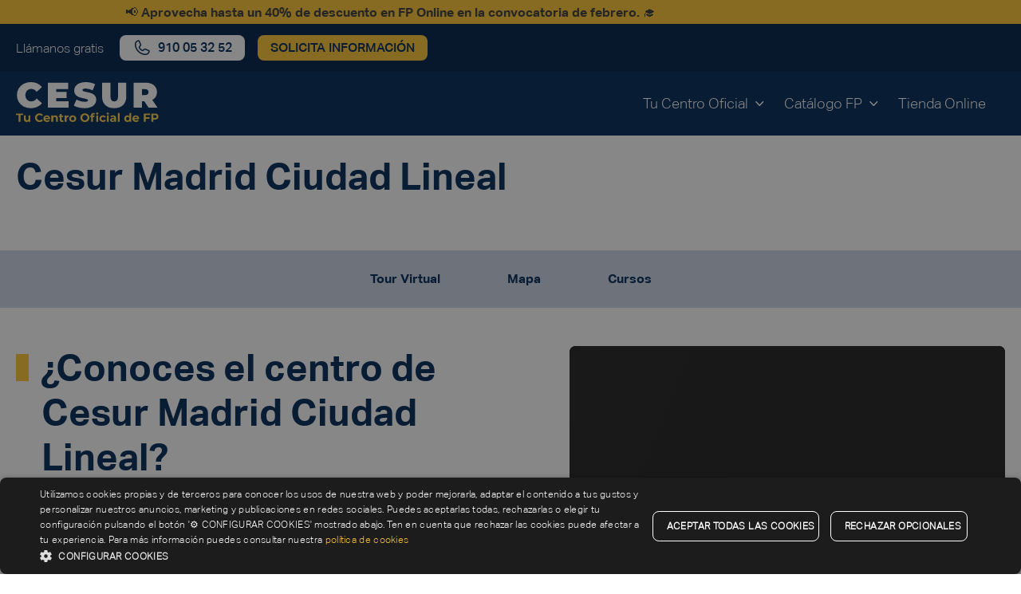

--- FILE ---
content_type: text/html; charset=UTF-8
request_url: https://www.cesurformacion.com/centros/madrid/ciudad-lineal
body_size: 20297
content:
<!DOCTYPE html>
<html lang="es">
<head>    
    <meta charset="utf-8">
    <meta http-equiv="X-UA-Compatible" content="IE=edge">
    <meta name="viewport" content="width=device-width, initial-scale=1">    
    
        
    <script> const __E = 'prod'; </script>

    <!-- DATALAYERS -->
    <script> 
        var dataLayer = [{"pageType":"static","academicCampus":"all","academicType":"all","academicArea":"all","pageLocale":"es"}];
        function gtag(){dataLayer.push(arguments);}
    </script>
            <script src="/build/website/runtime.c3186c86.js"></script><script src="/build/website/520.34f91831.js"></script><script src="/build/website/cesur_head.f0f3c4da.js"></script>
        <!-- DATALAYERS -->
    
    
    <link rel="Shortcut icon" type="image/png" href="/favicon.ico"/>

    <!-- Add to homescreen for Chrome on Android -->
    <meta name="mobile-web-app-capable" content="yes">
    <meta name="application-name" content="Cesur">

    <meta name="clarity-site-verification" content="59dd5708-57d2-4f9d-8b88-6eb7e4173a0a" >

    <!-- Add to homescreen for Safari on iOS -->
    <meta name="apple-mobile-web-app-capable" content="yes">
    <meta name="apple-mobile-web-app-status-bar-style" content="black">
    <meta name="apple-mobile-web-app-title" content="UMS">
    <link rel="apple-touch-icon" sizes="57x57" href="/build/website/images/favicon/apple-icon-57x57.7de06fd7.png">
    <link rel="apple-touch-icon" sizes="60x60" href="/build/website/images/favicon/apple-icon-60x60.2b340e3b.png">
    <link rel="apple-touch-icon" sizes="72x72" href="/build/website/images/favicon/apple-icon-72x72.e177175f.png">
    <link rel="apple-touch-icon" sizes="76x76" href="/build/website/images/favicon/apple-icon-76x76.e40faaf4.png">
    <link rel="apple-touch-icon" sizes="114x114"
          href="/build/website/images/favicon/apple-icon-114x114.ebf11471.png">
    <link rel="apple-touch-icon" sizes="120x120"
          href="/build/website/images/favicon/apple-icon-120x120.6d2bb2da.png">
    <link rel="apple-touch-icon" sizes="144x144"
          href="/build/website/images/favicon/apple-icon-144x144.f64e20bd.png">
    <link rel="apple-touch-icon" sizes="152x152"
          href="/build/website/images/favicon/apple-icon-152x152.0d17ea7c.png">
    <link rel="apple-touch-icon" sizes="180x180"
          href="/build/website/images/favicon/apple-icon-180x180.6aa0db5e.png">
    <link rel="icon" type="image/png" sizes="192x192"
          href="/build/website/images/favicon/android-icon-192x192.069f683e.png">
    <link rel="icon" type="image/png" sizes="32x32"
          href="/build/website/images/favicon/favicon-32x32.2a5f6d68.png">
    <link rel="icon" type="image/png" sizes="96x96"
          href="/build/website/images/favicon/favicon-96x96.48931ddf.png">
    <link rel="icon" type="image/png" sizes="16x16"
          href="/build/website/images/favicon/favicon-16x16.ab6f6b21.png">

    <meta name="google" content="notranslate"/>
    
    <!-- Google Tag Manager -->
                    <script>(function(w,d,s,l,i){w[l]=w[l]||[];w[l].push({'gtm.start':
        new Date().getTime(),event:'gtm.js'});var f=d.getElementsByTagName(s)[0],
        j=d.createElement(s),dl=l!='dataLayer'?'&l='+l:'';j.async=true;j.src=
        'https://www.googletagmanager.com/gtm.js?id='+i+dl;f.parentNode.insertBefore(j,f);
        })(window,document,'script','dataLayer','GTM-W3RLPQD');</script>
        <script> 
        (function(w,d,s,l,i){w[l]=w[l]||[];w[l].push({'gtm.start':new Date().getTime(),event:'gtm.js'});var f=d.getElementsByTagName(s)[0],j=d.createElement(s),dl=l!='dataLayer'?'&l='+l:'';j.async=true;j.src='https://www.googletagmanager.com/gtm.js?id='+i+dl;f.parentNode.insertBefore(j,f);})(window,document,'script','dataLayer','GTM-NXV6NR2K')    
        </script>
        <!-- End Google Tag Manager -->

            

<title>Cesur Madrid Ciudad Lineal ➡️ Info. y Contacto</title><meta name="description" content="Información, ubicación, teléfono de contacto, visita virtual de las instalaciones y ciclos de nuestro centro Cesur Madrid Ciudad Lineal ➡️"/><meta name="robots" content="index,follow, max-image-preview:large, max-snippet:-1, max-video-preview:-1"/>                                    <link rel="canonical" href="https://www.cesurformacion.com/centros/madrid/ciudad-lineal"/>
                              <meta name="language" content="es"/>      <meta name="publisher" content="Cesur"/>      <meta name="author" content="Cesur"/>      <meta name="copyright" content="Cesur"/>      <meta name="audience" content="all"/>      <meta name="distribution" content="global"/>      <meta name="image" content="https://www.cesurformacion.com/uploads/media/open-graph/09/19-19-19-cesur-fp-v4.svg?v=8-0"/>      <meta name="template" content="detalle centro"/>      <meta name="pageType" content="campus"/>      <meta name="pageId" content="c0521419-0358-40d3-887c-c932f134bd36"/>  
      <meta name="DC.Title" content="Cesur Madrid Ciudad Lineal ➡️ Info. y Contacto"/>      <meta name="DC.Publisher" content="Cesur"/>      <meta name="DC.Copyright" content="Cesur"/>  
      <meta name="twitter:card" content="summary"/>      <meta name="twitter:url" content="https://www.cesurformacion.com/centros/madrid/ciudad-lineal"/>      <meta name="twitter:title" content="Cesur Madrid Ciudad Lineal ➡️ Info. y Contacto"/>      <meta name="twitter:description" content="Información, ubicación, teléfono de contacto, visita virtual de las instalaciones y ciclos de nuestro centro Cesur Madrid Ciudad Lineal ➡️"/>      <meta name="twitter:image" content="https://www.cesurformacion.com/uploads/media/open-graph/09/19-19-19-cesur-fp-v4.svg?v=8-0"/>  
      <meta name="og:site_name" content="Cesur"/>      <meta name="og:url" content="https://www.cesurformacion.com/centros/madrid/ciudad-lineal"/>      <meta name="og:title" content="Cesur Madrid Ciudad Lineal ➡️ Info. y Contacto"/>      <meta name="og:image" content="https://www.cesurformacion.com/uploads/media/open-graph/09/19-19-19-cesur-fp-v4.svg?v=8-0"/>      <meta name="og:type" content="website"/>      <meta name="og:description" content="Información, ubicación, teléfono de contacto, visita virtual de las instalaciones y ciclos de nuestro centro Cesur Madrid Ciudad Lineal ➡️"/>      <meta name="og:locale" content="es"/>      
        
    
            <link rel="stylesheet" href="/build/website/cesur.5396195e.css">
            <script src="https://code.jquery.com/jquery-3.7.1.min.js" integrity="sha256-/JqT3SQfawRcv/BIHPThkBvs0OEvtFFmqPF/lYI/Cxo=" crossorigin="anonymous"></script>
    <link href="https://cdnjs.cloudflare.com/ajax/libs/select2/4.0.13/css/select2.min.css" rel="stylesheet" />
    <script src="https://cdnjs.cloudflare.com/ajax/libs/select2/4.0.13/js/select2.full.js"></script>

    <script>    
        //paso 1: inicializar el array _cesurSetups
        window._cesurSetups = window._cesurSetups || [];    

        //paso 2: carga de la función principal que contiene la lógica para añadir configuraciones al array _cesurSetups
        //no pasa nada si se carga más de una vez
        (function () {
            var s = document.createElement('script');
            s.type = 'text/javascript';
            s.async = true;
            // Este script contendrá la lógica para añadir configuraciones al array _cesurSetups  
                        s.src = 'https://generator.cesurformacion.com/forms.js?version=' + Math.random();
                        var x = document.getElementsByTagName('script')[0];
            x.parentNode.insertBefore(s, x);
        })();
    </script>
    <script type="text/javascript">  var _smartsupp = _smartsupp || {};  _smartsupp.key = 'eebe793518828b9762dc153ccb5568e1c2f55dcd';  _smartsupp.color = '#002f87';  _smartsupp.hideMobileWidget = true;  window.smartsupp||(function(d) {   var s,c,o=smartsupp=function(){ o._.push(arguments)};o._=[];   s=d.getElementsByTagName('script')[0];c=d.createElement('script');   c.type='text/javascript';c.charset='utf-8';c.async=true;   c.src='//www.smartsuppchat.com/loader.js?';s.parentNode.insertBefore(c,s);  })(document);  </script>
                              <script>!function(e){var n="https://s.go-mpulse.net/boomerang/";if("False"=="True")e.BOOMR_config=e.BOOMR_config||{},e.BOOMR_config.PageParams=e.BOOMR_config.PageParams||{},e.BOOMR_config.PageParams.pci=!0,n="https://s2.go-mpulse.net/boomerang/";if(window.BOOMR_API_key="G8853-AD49X-JGYR9-8GBV6-FBQQX",function(){function e(){if(!o){var e=document.createElement("script");e.id="boomr-scr-as",e.src=window.BOOMR.url,e.async=!0,i.parentNode.appendChild(e),o=!0}}function t(e){o=!0;var n,t,a,r,d=document,O=window;if(window.BOOMR.snippetMethod=e?"if":"i",t=function(e,n){var t=d.createElement("script");t.id=n||"boomr-if-as",t.src=window.BOOMR.url,BOOMR_lstart=(new Date).getTime(),e=e||d.body,e.appendChild(t)},!window.addEventListener&&window.attachEvent&&navigator.userAgent.match(/MSIE [67]\./))return window.BOOMR.snippetMethod="s",void t(i.parentNode,"boomr-async");a=document.createElement("IFRAME"),a.src="about:blank",a.title="",a.role="presentation",a.loading="eager",r=(a.frameElement||a).style,r.width=0,r.height=0,r.border=0,r.display="none",i.parentNode.appendChild(a);try{O=a.contentWindow,d=O.document.open()}catch(_){n=document.domain,a.src="javascript:var d=document.open();d.domain='"+n+"';void(0);",O=a.contentWindow,d=O.document.open()}if(n)d._boomrl=function(){this.domain=n,t()},d.write("<bo"+"dy onload='document._boomrl();'>");else if(O._boomrl=function(){t()},O.addEventListener)O.addEventListener("load",O._boomrl,!1);else if(O.attachEvent)O.attachEvent("onload",O._boomrl);d.close()}function a(e){window.BOOMR_onload=e&&e.timeStamp||(new Date).getTime()}if(!window.BOOMR||!window.BOOMR.version&&!window.BOOMR.snippetExecuted){window.BOOMR=window.BOOMR||{},window.BOOMR.snippetStart=(new Date).getTime(),window.BOOMR.snippetExecuted=!0,window.BOOMR.snippetVersion=12,window.BOOMR.url=n+"G8853-AD49X-JGYR9-8GBV6-FBQQX";var i=document.currentScript||document.getElementsByTagName("script")[0],o=!1,r=document.createElement("link");if(r.relList&&"function"==typeof r.relList.supports&&r.relList.supports("preload")&&"as"in r)window.BOOMR.snippetMethod="p",r.href=window.BOOMR.url,r.rel="preload",r.as="script",r.addEventListener("load",e),r.addEventListener("error",function(){t(!0)}),setTimeout(function(){if(!o)t(!0)},3e3),BOOMR_lstart=(new Date).getTime(),i.parentNode.appendChild(r);else t(!1);if(window.addEventListener)window.addEventListener("load",a,!1);else if(window.attachEvent)window.attachEvent("onload",a)}}(),"".length>0)if(e&&"performance"in e&&e.performance&&"function"==typeof e.performance.setResourceTimingBufferSize)e.performance.setResourceTimingBufferSize();!function(){if(BOOMR=e.BOOMR||{},BOOMR.plugins=BOOMR.plugins||{},!BOOMR.plugins.AK){var n=""=="true"?1:0,t="",a="ck7vegaccuevc2lq2una-f-b30e78618-clientnsv4-s.akamaihd.net",i="false"=="true"?2:1,o={"ak.v":"39","ak.cp":"1352718","ak.ai":parseInt("815180",10),"ak.ol":"0","ak.cr":8,"ak.ipv":4,"ak.proto":"h2","ak.rid":"313f2973","ak.r":51990,"ak.a2":n,"ak.m":"","ak.n":"ff","ak.bpcip":"18.191.82.0","ak.cport":41290,"ak.gh":"2.17.209.145","ak.quicv":"","ak.tlsv":"tls1.3","ak.0rtt":"","ak.0rtt.ed":"","ak.csrc":"-","ak.acc":"","ak.t":"1769002266","ak.ak":"hOBiQwZUYzCg5VSAfCLimQ==[base64]/K9g5U/JqmXdrPggSrWoBbosiyuUMrCfFAanVgST/+YeNs9LlLUsi2Le9yy5n2u1HiQs+IONV3AVVfOr2wLWrfzgBwrk+5J2ivSkM3k+tbsIUsNUBuPfAWmRARl+5mzymVYQknS1eJWRdZTC0nVwP8vjCHg8uRoGbLGiRwUZcZuKqvUkjiy3EvJeci6eCCXQ2mDA=","ak.pv":"5","ak.dpoabenc":"","ak.tf":i};if(""!==t)o["ak.ruds"]=t;var r={i:!1,av:function(n){var t="http.initiator";if(n&&(!n[t]||"spa_hard"===n[t]))o["ak.feo"]=void 0!==e.aFeoApplied?1:0,BOOMR.addVar(o)},rv:function(){var e=["ak.bpcip","ak.cport","ak.cr","ak.csrc","ak.gh","ak.ipv","ak.m","ak.n","ak.ol","ak.proto","ak.quicv","ak.tlsv","ak.0rtt","ak.0rtt.ed","ak.r","ak.acc","ak.t","ak.tf"];BOOMR.removeVar(e)}};BOOMR.plugins.AK={akVars:o,akDNSPreFetchDomain:a,init:function(){if(!r.i){var e=BOOMR.subscribe;e("before_beacon",r.av,null,null),e("onbeacon",r.rv,null,null),r.i=!0}return this},is_complete:function(){return!0}}}}()}(window);</script></head>
<body>    

        <!-- Google Tag Manager (noscript) -->
    <noscript><iframe src="https://www.googletagmanager.com/ns.html?id=GTM-W3RLPQD"
    height="0" width="0" style="display:none;visibility:hidden"></iframe></noscript>
    <!-- End Google Tag Manager (noscript) -->
    <!-- Google Tag Manager (noscript) -->
    <noscript><iframe src="https://www.googletagmanager.com/ns.html?id=GTM-NXV6NR2K"
    height="0" width="0" style="display:none;visibility:hidden"></iframe></noscript>
    <!-- End Google Tag Manager (noscript) -->

                <header class="header-mobile" data-header-mobile>

  															<div class="header__promobar">
				<div class="header__promobar-content">
					                    <a data-obfuscate-url  data-href="aHR0cHM6Ly93d3cuY2VzdXJmb3JtYWNpb24uY29tL2ZwLWZlYnJlcm8="  class="" data-gtm-click="" data-category="transversal" data-action="promobar" data-label="📢  aprovecha hasta un 40% de descuento en fp online en la convocatoria de febrero. 🎓" data-module="01N Header" title="📢  aprovecha hasta un 40% de descuento en fp online en la convocatoria de febrero. 🎓">
          <span>📢 <strong> Aprovecha hasta un 40% de descuento en FP Online en la convocatoria de febrero.</strong> 🎓</span>
        </a>
            
				</div>
			</div>

			
		<div class="header-mobile__topbar">
		<div class="header-mobile__topbar-content">
												<span class="header-mobile__topbar-content-phonetext">Llámanos gratis</span>
					<a data-obfuscate-url data-href="dGVsOjkxMCAwNSAzMiA1Mg==" title="llamar al 910 05 32 52" class="button header__button header__phone" data-gtm-click data-category="transversal" data-action="header" data-label="llamar al 910 05 32 52" data-eventname="contact_c2c" data-module="00 Especiales" data-thephone="910053252">
  <span class="icon icon-phone hide-mobile" aria-hidden="true"></span>
  <span class="header-mobile__button-icon icon-phone-call hide-desktop c-white" aria-hidden="true"></span>
  <span class="visually-hidden">Llamar</span>
  <span class="hide-mobile">910 05 32 52</span>
</a>																	<button  class="button header__button hide-mobile"  data-modal-open="requestInfo" data-gtm-click data-category="transversal" data-action="header" data-module="00 Especiales">
    <span class="">Solicita información</span>
</button>		</div>
	</div>

  <div class="header-mobile__bar">
    <a href="/" rel="follow" title="Cesur"
       data-gtm-click data-category="header" data-action="logo" data-label="cesur" data-module="01N Header">
                                  <img alt="Logo Cesur" title="Logo Cesur" loading="lazy" src="/uploads/media/logo-small/09/19-19-19-cesur-fp-v4.svg?v=8-0" srcset="/uploads/media/logo-small/09/19-19-19-cesur-fp-v4.svg?v=8-0" class="header-mobile__logo lazyload">
                  </a>
    <div class="d-flex">
                        <a data-obfuscate-url data-href="dGVsOjkxMCAwNSAzMiA1Mg==" title="llamar al 910 05 32 52" class="button header__button header__phone" data-gtm-click data-category="transversal" data-action="header" data-label="llamar al 910 05 32 52" data-eventname="contact_c2c" data-module="00 Especiales" data-thephone="910053252">
  <span class="icon icon-phone hide-mobile" aria-hidden="true"></span>
  <span class="header-mobile__button-icon icon-phone-call hide-desktop c-white" aria-hidden="true"></span>
  <span class="visually-hidden">Llamar</span>
  <span class="hide-mobile">910 05 32 52</span>
</a>                                        <button class="hamburger" type="button" data-menu-trigger aria-label="Open/Close navigation">
        <span class="hamburger__line"></span>
        <span class="hamburger__line"></span>
        <span class="hamburger__line"></span>
      </button>
    </div> 
  </div>

  <div class="header-mobile__content" data-menu-content>
    <div>
      <nav>
      <p class="t-bold t-text-2">Inicio</p>
      <hr class="line-title">
        <ul class="header-mobile__menu">
                    <li class="header-mobile__menu-item" aria-expanded="false" aria-label="Open header submenu">
                          <a data-obfuscate-url data-href="Iw==" title="tu centro oficial" class="header-mobile__submenu-title t-text t-bold mb-s" data-submenu-trigger="#submenuContent-202" data-gtm-click data-category="transversal" data-action="menu" data-label="tu centro oficial" data-module="01N Header">TU CENTRO OFICIAL</a>
              <div id="submenuContent-202" class="header-mobile__submenu-content" data-submenu-content>
                <a data-obfuscate-url data-href="Iw==" title="tu centro oficial" class="header-mobile__back t-text t-bold mb-s d-block" data-submenu-close="" aria-label="Back to main navigation" data-gtm-click data-category="transversal" data-action="menu" data-label="back to main navigation" data-module="01N Header">TU CENTRO OFICIAL</a>
                <hr class="line-title">
                                <ul class="header-mobile__submenu-content-list">
                                          <li class="header-mobile__menu-item" id="header-mobile-dropdown-203" aria-expanded="false" aria-label="Open header submenu" >
                          <a data-obfuscate-url data-href="Iw==" title="conócenos" data-dropdown-menu-trigger="#header-mobile-dropdown-203" class="header-mobile__menu-title t-text t-bold mb-s" data-gtm-click data-category="transversal" data-action="menu" data-label="conócenos" data-module="01N Header">Conócenos</a>
                                                      <ul class="header-mobile__submenu">
                                                            <li>
                                                                                            <a  href="https://www.cesurformacion.com/quienes-somos" rel="follow"  class="t-text" data-gtm-click="" data-category="transversal" data-action="menu" data-label="por qué estudiar en cesur" data-module="01N Header" title="por qué estudiar en cesur">
          <span>Por qué Estudiar en Cesur</span>
        </a>
            
                              </li>
                                                            <li>
                                                                                            <a  href="https://www.cesurformacion.com/centros" rel="follow"  class="t-text" data-gtm-click="" data-category="transversal" data-action="menu" data-label="nuestros centros formativos" data-module="01N Header" title="nuestros centros formativos">
          <span>Nuestros Centros Formativos</span>
        </a>
            
                              </li>
                                                            <li>
                                                                                            <a  href="/empresas" rel="follow"  class="t-text" data-gtm-click="" data-category="transversal" data-action="menu" data-label="empresas" data-module="01N Header" title="empresas">
          <span>Empresas</span>
        </a>
            
                              </li>
                                                            <li>
                                                                                            <a  href="/contacto" rel="follow"  class="t-text" data-gtm-click="" data-category="transversal" data-action="menu" data-label="contacto" data-module="01N Header" title="contacto">
          <span>Contacto</span>
        </a>
            
                              </li>
                                                          </ul>
                                                    </li>
                                          <li class="header-mobile__menu-item" id="header-mobile-dropdown-204" aria-expanded="false" aria-label="Open header submenu" >
                          <a data-obfuscate-url data-href="Iw==" title="empleo, ayudas y becas" data-dropdown-menu-trigger="#header-mobile-dropdown-204" class="header-mobile__menu-title t-text t-bold mb-s" data-gtm-click data-category="transversal" data-action="menu" data-label="empleo, ayudas y becas" data-module="01N Header">Empleo, Ayudas y Becas</a>
                                                      <ul class="header-mobile__submenu">
                                                            <li>
                                                                                            <a  href="/bolsa-de-trabajo" rel="follow"  class="t-text" data-gtm-click="" data-category="transversal" data-action="menu" data-label="bolsa de empleo" data-module="01N Header" title="bolsa de empleo">
          <span>Bolsa de Empleo</span>
        </a>
            
                              </li>
                                                            <li>
                                                                                            <a  href="https://jobs.cesurformacion.com/jobs" rel="follow"  class="t-text" data-gtm-click="" data-category="transversal" data-action="menu" data-label="trabaja con nosotros" data-module="01N Header" title="trabaja con nosotros">
          <span>Trabaja con Nosotros</span>
        </a>
            
                              </li>
                                                            <li>
                                                                                            <a  href="/becas-fp" rel="follow"  class="t-text" data-gtm-click="" data-category="transversal" data-action="menu" data-label="becas fp" data-module="01N Header" title="becas fp">
          <span>Becas FP</span>
        </a>
            
                              </li>
                                                            <li>
                                                                                            <a  href="/erasmus-fp" rel="follow"  class="t-text" data-gtm-click="" data-category="transversal" data-action="menu" data-label="erasmus fp" data-module="01N Header" title="erasmus fp">
          <span>Erasmus FP</span>
        </a>
            
                              </li>
                                                            <li>
                                                                                            <a  href="/financiar-fp" rel="follow"  class="t-text" data-gtm-click="" data-category="transversal" data-action="menu" data-label="financiar fp" data-module="01N Header" title="financiar fp">
          <span>Financiar FP</span>
        </a>
            
                              </li>
                                                          </ul>
                                                    </li>
                                  </ul>
                              </div>
                      </li>
                    <li class="header-mobile__menu-item" aria-expanded="false" aria-label="Open header submenu">
                          <a data-obfuscate-url data-href="Iw==" title="catálogo fp" class="header-mobile__submenu-title t-text t-bold mb-s" data-submenu-trigger="#submenuContent-214" data-gtm-click data-category="transversal" data-action="menu" data-label="catálogo fp" data-module="01N Header">CATÁLOGO FP</a>
              <div id="submenuContent-214" class="header-mobile__submenu-content" data-submenu-content>
                <a data-obfuscate-url data-href="Iw==" title="catálogo fp" class="header-mobile__back t-text t-bold mb-s d-block" data-submenu-close="" aria-label="Back to main navigation" data-gtm-click data-category="transversal" data-action="menu" data-label="back to main navigation" data-module="01N Header">CATÁLOGO FP</a>
                <hr class="line-title">
                                <ul class="header-mobile__submenu-content-list">
                                          <li class="header-mobile__menu-item" id="header-mobile-dropdown-215" aria-expanded="false" aria-label="Open header submenu" >
                          <a data-obfuscate-url data-href="Iw==" title="tipo de estudio" data-dropdown-menu-trigger="#header-mobile-dropdown-215" class="header-mobile__menu-title t-text t-bold mb-s" data-gtm-click data-category="transversal" data-action="menu" data-label="tipo de estudio" data-module="01N Header">Tipo de Estudio</a>
                                                      <ul class="header-mobile__submenu">
                                                            <li>
                                                                                            <a  href="/grado-superior" rel="follow"  class="t-text" data-gtm-click="" data-category="transversal" data-action="menu" data-label="grado superior" data-module="01N Header" title="grado superior">
          <span>Grado Superior</span>
        </a>
            
                              </li>
                                                            <li>
                                                                                            <a  href="/grado-medio" rel="follow"  class="t-text" data-gtm-click="" data-category="transversal" data-action="menu" data-label="grado medio" data-module="01N Header" title="grado medio">
          <span>Grado Medio</span>
        </a>
            
                              </li>
                                                            <li>
                                                                                            <a  href="https://www.cesurformacion.com/master-fp" rel="follow"  class="t-text" data-gtm-click="" data-category="transversal" data-action="menu" data-label="máster fp" data-module="01N Header" title="máster fp">
          <span>Máster FP</span>
        </a>
            
                              </li>
                                                          </ul>
                                                    </li>
                                          <li class="header-mobile__menu-item" id="header-mobile-dropdown-216" aria-expanded="false" aria-label="Open header submenu" >
                          <a data-obfuscate-url data-href="Iw==" title="modalidad" data-dropdown-menu-trigger="#header-mobile-dropdown-216" class="header-mobile__menu-title t-text t-bold mb-s" data-gtm-click data-category="transversal" data-action="menu" data-label="modalidad" data-module="01N Header">Modalidad</a>
                                                      <ul class="header-mobile__submenu">
                                                            <li>
                                                                                    <a data-obfuscate-url  data-href="L2ZwLXByZXNlbmNpYWw="  class="t-text" data-gtm-click="" data-category="transversal" data-action="menu" data-label="fp presencial" data-module="01N Header" title="fp presencial">
          <span>FP Presencial</span>
        </a>
            
                              </li>
                                                            <li>
                                                                                            <a  href="/fp-a-distancia" rel="follow"  class="t-text" data-gtm-click="" data-category="transversal" data-action="menu" data-label="fp a distancia" data-module="01N Header" title="fp a distancia">
          <span>FP a Distancia</span>
        </a>
            
                              </li>
                                                          </ul>
                                                    </li>
                                          <li class="header-mobile__menu-item" id="header-mobile-dropdown-217" aria-expanded="false" aria-label="Open header submenu" >
                          <a data-obfuscate-url data-href="Iw==" title="familias profesionales" data-dropdown-menu-trigger="#header-mobile-dropdown-217" class="header-mobile__menu-title t-text t-bold mb-s" data-gtm-click data-category="transversal" data-action="menu" data-label="familias profesionales" data-module="01N Header">Familias Profesionales</a>
                                                      <ul class="header-mobile__submenu">
                                                            <li>
                                                                                            <a  href="/fp-sanidad" rel="follow"  class="t-text" data-gtm-click="" data-category="transversal" data-action="menu" data-label="fp sanidad" data-module="01N Header" title="fp sanidad">
          <span>FP Sanidad</span>
        </a>
            
                              </li>
                                                            <li>
                                                                                            <a  href="/fp-deporte" rel="follow"  class="t-text" data-gtm-click="" data-category="transversal" data-action="menu" data-label="fp deporte" data-module="01N Header" title="fp deporte">
          <span>FP Deporte</span>
        </a>
            
                              </li>
                                                            <li>
                                                                                            <a  href="/fp-informatica" rel="follow"  class="t-text" data-gtm-click="" data-category="transversal" data-action="menu" data-label="fp informática" data-module="01N Header" title="fp informática">
          <span>FP Informática</span>
        </a>
            
                              </li>
                                                            <li>
                                                                                            <a  href="/fp-administracion-y-gestion" rel="follow"  class="t-text" data-gtm-click="" data-category="transversal" data-action="menu" data-label="fp administración y gestión" data-module="01N Header" title="fp administración y gestión">
          <span>FP Administración y Gestión</span>
        </a>
            
                              </li>
                                                            <li>
                                                                                            <a  href="/fp-servicios-socioculturales" rel="follow"  class="t-text" data-gtm-click="" data-category="transversal" data-action="menu" data-label="fp sociocultural" data-module="01N Header" title="fp sociocultural">
          <span>FP Sociocultural</span>
        </a>
            
                              </li>
                                                            <li>
                                                                                            <a  href="/fp-comercio-y-marketing" rel="follow"  class="t-text" data-gtm-click="" data-category="transversal" data-action="menu" data-label="fp comercio y marketing" data-module="01N Header" title="fp comercio y marketing">
          <span>FP Comercio y Marketing</span>
        </a>
            
                              </li>
                                                            <li>
                                                                                            <a  href="/fp-imagen-y-sonido" rel="follow"  class="t-text" data-gtm-click="" data-category="transversal" data-action="menu" data-label="fp imagen y sonido" data-module="01N Header" title="fp imagen y sonido">
          <span>FP Imagen y Sonido</span>
        </a>
            
                              </li>
                                                            <li>
                                                                                            <a  href="/fp-hosteleria-y-turismo" rel="follow"  class="t-text" data-gtm-click="" data-category="transversal" data-action="menu" data-label="fp hostelería y turismo" data-module="01N Header" title="fp hostelería y turismo">
          <span>FP Hostelería y Turismo</span>
        </a>
            
                              </li>
                                                            <li>
                                                                                            <a  href="/fp-aeronautica" rel="follow"  class="t-text" data-gtm-click="" data-category="transversal" data-action="menu" data-label="fp aeronáutica" data-module="01N Header" title="fp aeronáutica">
          <span>FP Aeronáutica</span>
        </a>
            
                              </li>
                                                            <li>
                                                                                            <a  href="/fp-edificacion-y-obra-civil" rel="follow"  class="t-text" data-gtm-click="" data-category="transversal" data-action="menu" data-label="fp edificación y obra civil" data-module="01N Header" title="fp edificación y obra civil">
          <span>FP Edificación y Obra Civil</span>
        </a>
            
                              </li>
                                                            <li>
                                                                                            <a  href="/fp-electricidad-y-electronica" rel="follow"  class="t-text" data-gtm-click="" data-category="transversal" data-action="menu" data-label="fp electricidad y electrónica" data-module="01N Header" title="fp electricidad y electrónica">
          <span>FP Electricidad y Electrónica</span>
        </a>
            
                              </li>
                                                            <li>
                                                                                            <a  href="/fp-imagen-personal" rel="follow"  class="t-text" data-gtm-click="" data-category="transversal" data-action="menu" data-label="fp imagen personal" data-module="01N Header" title="fp imagen personal">
          <span>FP Imagen Personal</span>
        </a>
            
                              </li>
                                                            <li>
                                                                                            <a  href="https://www.cesurformacion.com/fp-mantenimiento-vehiculos" rel="follow"  class="t-text" data-gtm-click="" data-category="transversal" data-action="menu" data-label="fp mantenimiento vehículos" data-module="01N Header" title="fp mantenimiento vehículos">
          <span>FP Mantenimiento Vehículos</span>
        </a>
            
                              </li>
                                                            <li>
                                                                                            <a  href="/fp-seguridad-medio-ambiente" rel="follow"  class="t-text" data-gtm-click="" data-category="transversal" data-action="menu" data-label="fp seguridad y medio ambiente" data-module="01N Header" title="fp seguridad y medio ambiente">
          <span>FP Seguridad y Medio Ambiente</span>
        </a>
            
                              </li>
                                                            <li>
                                                                                            <a  href="/fp-energia-y-agua" rel="follow"  class="t-text" data-gtm-click="" data-category="transversal" data-action="menu" data-label="fp energía y agua" data-module="01N Header" title="fp energía y agua">
          <span>FP Energía y Agua</span>
        </a>
            
                              </li>
                                                            <li>
                                                                                            <a  href="/fp-quimica" rel="follow"  class="t-text" data-gtm-click="" data-category="transversal" data-action="menu" data-label="fp química" data-module="01N Header" title="fp química">
          <span>FP Química</span>
        </a>
            
                              </li>
                                                            <li>
                                                                                            <a  href="/fabricacion-mecanica/a-distancia" rel="follow"  class="t-text" data-gtm-click="" data-category="transversal" data-action="menu" data-label="fp óptica" data-module="01N Header" title="fp óptica">
          <span>FP Óptica</span>
        </a>
            
                              </li>
                                                          </ul>
                                                    </li>
                                          <li class="header-mobile__menu-item" id="header-mobile-dropdown-218" aria-expanded="false" aria-label="Open header submenu" >
                          <a data-obfuscate-url data-href="Iw==" title="dónde estudiar" data-dropdown-menu-trigger="#header-mobile-dropdown-218" class="header-mobile__menu-title t-text t-bold mb-s" data-gtm-click data-category="transversal" data-action="menu" data-label="dónde estudiar" data-module="01N Header">Dónde Estudiar</a>
                                                      <ul class="header-mobile__submenu">
                                                            <li>
                                                                                            <a  href="/fp-malaga" rel="follow"  class="t-text" data-gtm-click="" data-category="transversal" data-action="menu" data-label="fp málaga" data-module="01N Header" title="fp málaga">
          <span>FP Málaga</span>
        </a>
            
                              </li>
                                                            <li>
                                                                                            <a  href="/fp-sevilla" rel="follow"  class="t-text" data-gtm-click="" data-category="transversal" data-action="menu" data-label="fp sevilla" data-module="01N Header" title="fp sevilla">
          <span>FP Sevilla</span>
        </a>
            
                              </li>
                                                            <li>
                                                                                            <a  href="/fp-madrid" rel="follow"  class="t-text" data-gtm-click="" data-category="transversal" data-action="menu" data-label="fp madrid" data-module="01N Header" title="fp madrid">
          <span>FP Madrid</span>
        </a>
            
                              </li>
                                                            <li>
                                                                                            <a  href="/fp-badajoz" rel="follow"  class="t-text" data-gtm-click="" data-category="transversal" data-action="menu" data-label="fp badajoz" data-module="01N Header" title="fp badajoz">
          <span>FP Badajoz</span>
        </a>
            
                              </li>
                                                            <li>
                                                                                            <a  href="/fp-murcia" rel="follow"  class="t-text" data-gtm-click="" data-category="transversal" data-action="menu" data-label="fp murcia" data-module="01N Header" title="fp murcia">
          <span>FP Murcia</span>
        </a>
            
                              </li>
                                                            <li>
                                                                                            <a  href="/fp-caceres" rel="follow"  class="t-text" data-gtm-click="" data-category="transversal" data-action="menu" data-label="fp cáceres" data-module="01N Header" title="fp cáceres">
          <span>FP Cáceres</span>
        </a>
            
                              </li>
                                                            <li>
                                                                                            <a  href="/fp-las-palmas" rel="follow"  class="t-text" data-gtm-click="" data-category="transversal" data-action="menu" data-label="fp las palmas" data-module="01N Header" title="fp las palmas">
          <span>FP Las Palmas</span>
        </a>
            
                              </li>
                                                            <li>
                                                                                            <a  href="/fp-tenerife" rel="follow"  class="t-text" data-gtm-click="" data-category="transversal" data-action="menu" data-label="fp tenerife" data-module="01N Header" title="fp tenerife">
          <span>FP Tenerife</span>
        </a>
            
                              </li>
                                                            <li>
                                                                                            <a  href="/fp-zaragoza" rel="follow"  class="t-text" data-gtm-click="" data-category="transversal" data-action="menu" data-label="fp zaragoza" data-module="01N Header" title="fp zaragoza">
          <span>FP Zaragoza</span>
        </a>
            
                              </li>
                                                            <li>
                                                                                            <a  href="/fp-mallorca" rel="follow"  class="t-text" data-gtm-click="" data-category="transversal" data-action="menu" data-label="fp mallorca" data-module="01N Header" title="fp mallorca">
          <span>FP Mallorca</span>
        </a>
            
                              </li>
                                                            <li>
                                                                                            <a  href="/fp-leon" rel="follow"  class="t-text" data-gtm-click="" data-category="transversal" data-action="menu" data-label="fp león" data-module="01N Header" title="fp león">
          <span>FP León</span>
        </a>
            
                              </li>
                                                            <li>
                                                                                            <a  href="/fp-valladolid" rel="follow"  class="t-text" data-gtm-click="" data-category="transversal" data-action="menu" data-label="fp valladolid" data-module="01N Header" title="fp valladolid">
          <span>FP Valladolid</span>
        </a>
            
                              </li>
                                                            <li>
                                                                                            <a  href="/fp-barcelona" rel="follow"  class="t-text" data-gtm-click="" data-category="transversal" data-action="menu" data-label="fp barcelona" data-module="01N Header" title="fp barcelona">
          <span>FP Barcelona</span>
        </a>
            
                              </li>
                                                            <li>
                                                                                            <a  href="https://www.cesurformacion.com/fp-jaen" rel="follow"  class="t-text" data-gtm-click="" data-category="transversal" data-action="menu" data-label="fp jaén" data-module="01N Header" title="fp jaén">
          <span>FP Jaén</span>
        </a>
            
                              </li>
                                                          </ul>
                                                    </li>
                                  </ul>
                              </div>
                      </li>
                    <li class="header-mobile__menu-item" aria-expanded="false" aria-label="Open header submenu">
                                                                    <a  href="/blog" rel="follow"  class="t-text t-uppercase t-bold" data-gtm-click="" data-category="transversal" data-action="menu" data-label="blog" data-module="01N Header" title="blog">
          <span>BLOG</span>
        </a>
            
                      </li>
                    <li class="header-mobile__menu-item" aria-expanded="false" aria-label="Open header submenu">
                                                                    <a  href="https://tienda.cesurformacion.com/" rel="follow"  class="t-text t-uppercase t-bold" data-gtm-click="" data-category="transversal" data-action="menu" data-label="tienda online" data-module="01N Header" title="tienda online">
          <span>TIENDA ONLINE</span>
        </a>
            
                      </li>
                    <li class="header-mobile__menu-item" aria-expanded="false" aria-label="Open header submenu">
            <a href="https://www.cesurformacion.com/aula-virtual" rel="follow" class="t-text t-uppercase t-bold" data-gtm-click="" data-category="transversal" data-action="menu" data-label="🖥️ aula virtual" data-module="01N Header" title="🖥️ aula virtual">
              🖥️ AULA VIRTUAL
            </a>
                            </ul>
      </nav>
    </div>
  </div>
</header>    <header class="header" data-header>

																<div class="header__promobar">
				<div class="header__promobar-content">
					                    <a data-obfuscate-url  data-href="aHR0cHM6Ly93d3cuY2VzdXJmb3JtYWNpb24uY29tL2ZwLWZlYnJlcm8="  class="" data-gtm-click="" data-category="transversal" data-action="promobar" data-label="📢  aprovecha hasta un 40% de descuento en fp online en la convocatoria de febrero. 🎓" data-module="01N Header" title="📢  aprovecha hasta un 40% de descuento en fp online en la convocatoria de febrero. 🎓">
          <span>📢 <strong> Aprovecha hasta un 40% de descuento en FP Online en la convocatoria de febrero.</strong> 🎓</span>
        </a>
            
				</div>
			</div>

			
		<div class="header__topbar">
		<div class="header__topbar-content">
												<span class="header__topbar-content-phonetext">Llámanos gratis</span>
					<a data-obfuscate-url data-href="dGVsOjkxMCAwNSAzMiA1Mg==" title="llamar al 910 05 32 52" class="button header__button header__phone" data-gtm-click data-category="transversal" data-action="header" data-label="llamar al 910 05 32 52" data-eventname="contact_c2c" data-module="00 Especiales" data-thephone="910053252">
  <span class="icon icon-phone hide-mobile" aria-hidden="true"></span>
  <span class="header-mobile__button-icon icon-phone-call hide-desktop c-white" aria-hidden="true"></span>
  <span class="visually-hidden">Llamar</span>
  <span class="hide-mobile">910 05 32 52</span>
</a>																	<button  class="button header__button hide-mobile"  data-modal-open="requestInfo" data-gtm-click data-category="transversal" data-action="header" data-module="00 Especiales">
    <span class="">Solicita información</span>
</button>		</div>
	</div>

	<div class="header__main" data-header-main>
		<div class="header__main-content wrapper">
			<a href="/" rel="follow" title="Cesur" data-gtm-click data-category="transversal" data-action="menu" data-label="cesur" data-module="01N Header">
														<img alt="Logo Cesur" title="Logo Cesur" loading="lazy" src="/uploads/media/logo-small/09/19-19-19-cesur-fp-v4.svg?v=8-0" srcset="/uploads/media/logo-small/09/19-19-19-cesur-fp-v4.svg?v=8-0" class="lazyload header__logo">
							</a>
			<nav class="d-flex">
				<ul class="header__menu">
											<li class="t-text header__menu-item"  data-megamenu-trigger="#megamenu-67"  aria-expanded="false">
															Tu Centro Oficial
													</li>
											<li class="t-text header__menu-item"  data-megamenu-trigger="#megamenu-11"  aria-expanded="false">
															Catálogo FP
													</li>
											<li class="t-text"  aria-expanded="false">
							
								
																																	
																                            <a  href="/blog" rel="follow"  class="t-text header__menu-link hide-desktop" data-gtm-click="" data-category="transversal" data-action="menu" data-label="blog" data-module="01N Header" title="blog">
          <span>Blog</span>
        </a>
            
													</li>
											<li class="t-text"  aria-expanded="false">
							
								
																
																                    <a data-obfuscate-url  data-href="aHR0cHM6Ly90aWVuZGEuY2VzdXJmb3JtYWNpb24uY29tLw=="  class="t-text header__menu-link" data-gtm-click="" data-category="transversal" data-action="menu" data-label="tienda online" data-module="01N Header" title="tienda online">
          <span>Tienda Online</span>
        </a>
            
													</li>
									</ul>
			</nav>
		</div>
	</div>
	<div class="header__menu-content" data-megamenu-content>
									<ul
					id="megamenu-67" class="header__submenu" data-megamenu-submenu>
																<li class="header__submenu-item">
							<div class="header__submenu-container">
																																																		<p class="t-bold t-text-2">Conócenos</p><hr class="line-title">
																																										<div class="header__submenu-content">
												<ul>
																											<li class="mb-s">
																														                            <a  href="https://www.cesurformacion.com/quienes-somos" rel="follow"  class="header__submenu-link" data-gtm-click="" data-category="transversal" data-action="menu" data-label="por qué estudiar en cesur" data-module="01N Header" title="por qué estudiar en cesur">
          <span>Por qué estudiar en Cesur</span>
        </a>
            
																												<li class="mb-s">
																														                            <a  href="https://www.cesurformacion.com/centros" rel="follow"  class="header__submenu-link" data-gtm-click="" data-category="transversal" data-action="menu" data-label="nuestros centros formativos" data-module="01N Header" title="nuestros centros formativos">
          <span>Nuestros Centros Formativos</span>
        </a>
            
																												<li class="mb-s">
																														                            <a  href="/contacto" rel="follow"  class="header__submenu-link" data-gtm-click="" data-category="transversal" data-action="menu" data-label="contacto" data-module="01N Header" title="contacto">
          <span>Contacto</span>
        </a>
            
																												<li class="mb-s">
																														                            <a  href="/empresas" rel="follow"  class="header__submenu-link" data-gtm-click="" data-category="transversal" data-action="menu" data-label="empresas" data-module="01N Header" title="empresas">
          <span>Empresas</span>
        </a>
            
																												<li class="mb-s">
																														                            <a  href="/aula-virtual" rel="follow"  class="header__submenu-link" data-gtm-click="" data-category="transversal" data-action="menu" data-label="🖥️ aula virtual" data-module="01N Header" title="🖥️ aula virtual">
          <span>🖥️ Aula Virtual</span>
        </a>
            
																											</ul>
												</div>
																																						</div>
							</li>
												<li class="header__submenu-item">
							<div class="header__submenu-container">
																																																		<p class="t-bold t-text-2">Empleo, ayudas y becas</p><hr class="line-title">
																																										<div class="header__submenu-content">
												<ul>
																											<li class="mb-s">
																														                            <a  href="https://jobs.grupocoremsa.com/jobs" rel="follow"  class="header__submenu-link" data-gtm-click="" data-category="transversal" data-action="menu" data-label="trabaja con nosotros" data-module="01N Header" title="trabaja con nosotros">
          <span>Trabaja con Nosotros</span>
        </a>
            
																												<li class="mb-s">
																														                            <a  href="https://cesurconecta.com/home" rel="nofollow"  class="header__submenu-link" data-gtm-click="" data-category="transversal" data-action="menu" data-label="portal de empleo" data-module="01N Header" title="portal de empleo">
          <span>Portal de Empleo</span>
        </a>
            
																												<li class="mb-s">
																														                            <a  href="/becas-fp" rel="follow"  class="header__submenu-link" data-gtm-click="" data-category="transversal" data-action="menu" data-label="becas fp" data-module="01N Header" title="becas fp">
          <span>Becas FP</span>
        </a>
            
																												<li class="mb-s">
																														                            <a  href="/erasmus-fp" rel="follow"  class="header__submenu-link" data-gtm-click="" data-category="transversal" data-action="menu" data-label="erasmus fp" data-module="01N Header" title="erasmus fp">
          <span>Erasmus FP</span>
        </a>
            
																												<li class="mb-s">
																														                            <a  href="/financiar-fp" rel="follow"  class="header__submenu-link" data-gtm-click="" data-category="transversal" data-action="menu" data-label="financiar fp" data-module="01N Header" title="financiar fp">
          <span>Financiar FP</span>
        </a>
            
																											</ul>
												</div>
																																						</div>
							</li>
																							</ul>
														<ul
					id="megamenu-11" class="header__submenu" data-megamenu-submenu>
																<li class="header__submenu-item">
							<div class="header__submenu-container">
																																																		<p class="t-bold t-text-2">Tipo de Estudio</p><hr class="line-title">
																																										<div class="header__submenu-content">
												<ul>
																											<li class="mb-s">
																														                            <a  href="/grado-superior" rel="follow"  class="header__submenu-link" data-gtm-click="" data-category="transversal" data-action="menu" data-label="grado superior" data-module="01N Header" title="grado superior">
          <span>Grado Superior</span>
        </a>
            
																												<li class="mb-s">
																														                            <a  href="/grado-medio" rel="follow"  class="header__submenu-link" data-gtm-click="" data-category="transversal" data-action="menu" data-label="grado medio" data-module="01N Header" title="grado medio">
          <span>Grado Medio</span>
        </a>
            
																												<li class="mb-s">
																														                            <a  href="https://www.cesurformacion.com/master-fp" rel="follow"  class="header__submenu-link" data-gtm-click="" data-category="transversal" data-action="menu" data-label="máster fp" data-module="01N Header" title="máster fp">
          <span>Máster FP</span>
        </a>
            
																											</ul>
												</div>
																																																						<p class="t-bold t-text-2">Modalidad</p><hr class="line-title">
																																										<div class="header__submenu-content">
												<ul>
																											<li class="mb-s">
																														                    <a data-obfuscate-url  data-href="L2ZwLXByZXNlbmNpYWw="  class="header__submenu-link" data-gtm-click="" data-category="transversal" data-action="menu" data-label="fp presencial" data-module="01N Header" title="fp presencial">
          <span>FP Presencial</span>
        </a>
            
																												<li class="mb-s">
																														                            <a  href="/fp-a-distancia" rel="follow"  class="header__submenu-link" data-gtm-click="" data-category="transversal" data-action="menu" data-label="fp a distancia" data-module="01N Header" title="fp a distancia">
          <span>FP a Distancia</span>
        </a>
            
																											</ul>
												</div>
																																						</div>
							</li>
												<li class="header__submenu-item">
							<div class="header__submenu-container">
																																																		<p class="t-bold t-text-2">Familias Profesionales</p><hr class="line-title">
																																										<div class="header__submenu-content">
												<ul>
																											<li class="mb-s">
																														                            <a  href="/fp-sanidad" rel="follow"  class="header__submenu-link" data-gtm-click="" data-category="transversal" data-action="menu" data-label="fp sanidad" data-module="01N Header" title="fp sanidad">
          <span>FP Sanidad</span>
        </a>
            
																												<li class="mb-s">
																														                            <a  href="/fp-deporte" rel="follow"  class="header__submenu-link" data-gtm-click="" data-category="transversal" data-action="menu" data-label="fp deporte" data-module="01N Header" title="fp deporte">
          <span>FP Deporte</span>
        </a>
            
																												<li class="mb-s">
																														                            <a  href="/fp-informatica" rel="follow"  class="header__submenu-link" data-gtm-click="" data-category="transversal" data-action="menu" data-label="fp informática" data-module="01N Header" title="fp informática">
          <span>FP Informática</span>
        </a>
            
																												<li class="mb-s">
																														                            <a  href="/fp-administracion-y-gestion" rel="follow"  class="header__submenu-link" data-gtm-click="" data-category="transversal" data-action="menu" data-label="fp administración y gestión" data-module="01N Header" title="fp administración y gestión">
          <span>FP Administración y Gestión</span>
        </a>
            
																												<li class="mb-s">
																														                            <a  href="/fp-servicios-socioculturales" rel="follow"  class="header__submenu-link" data-gtm-click="" data-category="transversal" data-action="menu" data-label="fp sociocultural" data-module="01N Header" title="fp sociocultural">
          <span>FP Sociocultural</span>
        </a>
            
																												<li class="mb-s">
																														                            <a  href="/fp-comercio-y-marketing" rel="follow"  class="header__submenu-link" data-gtm-click="" data-category="transversal" data-action="menu" data-label="fp comercio y marketing" data-module="01N Header" title="fp comercio y marketing">
          <span>FP Comercio y Marketing</span>
        </a>
            
																												<li class="mb-s">
																														                            <a  href="/fp-imagen-y-sonido" rel="follow"  class="header__submenu-link" data-gtm-click="" data-category="transversal" data-action="menu" data-label="fp imagen y sonido" data-module="01N Header" title="fp imagen y sonido">
          <span>FP Imagen y Sonido</span>
        </a>
            
																												<li class="mb-s">
																														                            <a  href="/fp-hosteleria-y-turismo" rel="follow"  class="header__submenu-link" data-gtm-click="" data-category="transversal" data-action="menu" data-label="fp hostelería y turismo" data-module="01N Header" title="fp hostelería y turismo">
          <span>FP Hostelería y Turismo</span>
        </a>
            
																												<li class="mb-s">
																														                            <a  href="/fp-aeronautica" rel="follow"  class="header__submenu-link" data-gtm-click="" data-category="transversal" data-action="menu" data-label="fp aeronáutica" data-module="01N Header" title="fp aeronáutica">
          <span>FP Aeronáutica</span>
        </a>
            
																												<li class="mb-s">
																														                            <a  href="/fp-edificacion-y-obra-civil" rel="follow"  class="header__submenu-link" data-gtm-click="" data-category="transversal" data-action="menu" data-label="fp edificación y obra civil" data-module="01N Header" title="fp edificación y obra civil">
          <span>FP Edificación y Obra Civil</span>
        </a>
            
																												<li class="mb-s">
																														                            <a  href="/fp-electricidad-y-electronica" rel="follow"  class="header__submenu-link" data-gtm-click="" data-category="transversal" data-action="menu" data-label="fp electricidad y electrónica" data-module="01N Header" title="fp electricidad y electrónica">
          <span>FP Electricidad y Electrónica</span>
        </a>
            
																												<li class="mb-s">
																														                            <a  href="/fp-imagen-personal" rel="follow"  class="header__submenu-link" data-gtm-click="" data-category="transversal" data-action="menu" data-label="fp imagen personal" data-module="01N Header" title="fp imagen personal">
          <span>FP Imagen Personal</span>
        </a>
            
																												<li class="mb-s">
																														                            <a  href="https://www.cesurformacion.com/fp-mantenimiento-vehiculos" rel="follow"  class="header__submenu-link" data-gtm-click="" data-category="transversal" data-action="menu" data-label="fp mantenimiento de vehículos" data-module="01N Header" title="fp mantenimiento de vehículos">
          <span>FP Mantenimiento de Vehículos</span>
        </a>
            
																												<li class="mb-s">
																														                            <a  href="/fp-seguridad-medio-ambiente" rel="follow"  class="header__submenu-link" data-gtm-click="" data-category="transversal" data-action="menu" data-label="fp seguridad y medio ambiente" data-module="01N Header" title="fp seguridad y medio ambiente">
          <span>FP Seguridad y Medio Ambiente</span>
        </a>
            
																												<li class="mb-s">
																														                            <a  href="/fp-energia-y-agua" rel="follow"  class="header__submenu-link" data-gtm-click="" data-category="transversal" data-action="menu" data-label="fp energía y agua" data-module="01N Header" title="fp energía y agua">
          <span>FP Energía y Agua</span>
        </a>
            
																												<li class="mb-s">
																														                            <a  href="/fp-quimica" rel="follow"  class="header__submenu-link" data-gtm-click="" data-category="transversal" data-action="menu" data-label="fp química" data-module="01N Header" title="fp química">
          <span>FP Química</span>
        </a>
            
																												<li class="mb-s">
																														                            <a  href="/fabricacion-mecanica/a-distancia" rel="follow"  class="header__submenu-link" data-gtm-click="" data-category="transversal" data-action="menu" data-label="fp óptica" data-module="01N Header" title="fp óptica">
          <span>FP Óptica</span>
        </a>
            
																											</ul>
												</div>
																																						</div>
							</li>
												<li class="header__submenu-item">
							<div class="header__submenu-container">
																</div>
							</li>
												<li class="header__submenu-item">
							<div class="header__submenu-container">
																																																		<p class="t-bold t-text-2">Dónde Estudiar</p><hr class="line-title">
																																										<div class="header__submenu-content">
												<ul>
																											<li class="mb-s">
																														                            <a  href="/fp-malaga" rel="follow"  class="header__submenu-link" data-gtm-click="" data-category="transversal" data-action="menu" data-label="fp málaga" data-module="01N Header" title="fp málaga">
          <span>FP Málaga</span>
        </a>
            
																												<li class="mb-s">
																														                            <a  href="/fp-sevilla" rel="follow"  class="header__submenu-link" data-gtm-click="" data-category="transversal" data-action="menu" data-label="fp sevilla" data-module="01N Header" title="fp sevilla">
          <span>FP Sevilla</span>
        </a>
            
																												<li class="mb-s">
																														                            <a  href="/fp-madrid" rel="follow"  class="header__submenu-link" data-gtm-click="" data-category="transversal" data-action="menu" data-label="fp madrid" data-module="01N Header" title="fp madrid">
          <span>FP Madrid</span>
        </a>
            
																												<li class="mb-s">
																														                            <a  href="/fp-badajoz" rel="follow"  class="header__submenu-link" data-gtm-click="" data-category="transversal" data-action="menu" data-label="fp badajoz" data-module="01N Header" title="fp badajoz">
          <span>FP Badajoz</span>
        </a>
            
																												<li class="mb-s">
																														                            <a  href="/fp-barcelona" rel="follow"  class="header__submenu-link" data-gtm-click="" data-category="transversal" data-action="menu" data-label="fp barcelona" data-module="01N Header" title="fp barcelona">
          <span>FP Barcelona</span>
        </a>
            
																												<li class="mb-s">
																														                            <a  href="/fp-murcia" rel="follow"  class="header__submenu-link" data-gtm-click="" data-category="transversal" data-action="menu" data-label="fp murcia" data-module="01N Header" title="fp murcia">
          <span>FP Murcia</span>
        </a>
            
																												<li class="mb-s">
																														                            <a  href="/fp-las-palmas" rel="follow"  class="header__submenu-link" data-gtm-click="" data-category="transversal" data-action="menu" data-label="fp las palmas" data-module="01N Header" title="fp las palmas">
          <span>FP Las Palmas</span>
        </a>
            
																												<li class="mb-s">
																														                            <a  href="/fp-tenerife" rel="follow"  class="header__submenu-link" data-gtm-click="" data-category="transversal" data-action="menu" data-label="fp tenerife" data-module="01N Header" title="fp tenerife">
          <span>FP Tenerife</span>
        </a>
            
																												<li class="mb-s">
																														                            <a  href="/fp-zaragoza" rel="follow"  class="header__submenu-link" data-gtm-click="" data-category="transversal" data-action="menu" data-label="fp zaragoza" data-module="01N Header" title="fp zaragoza">
          <span>FP Zaragoza</span>
        </a>
            
																												<li class="mb-s">
																														                            <a  href="https://www.cesurformacion.com/centros/caceres/centro" rel="follow"  class="header__submenu-link" data-gtm-click="" data-category="transversal" data-action="menu" data-label="fp cáceres" data-module="01N Header" title="fp cáceres">
          <span>FP Cáceres</span>
        </a>
            
																												<li class="mb-s">
																														                            <a  href="/fp-mallorca" rel="follow"  class="header__submenu-link" data-gtm-click="" data-category="transversal" data-action="menu" data-label="fp mallorca" data-module="01N Header" title="fp mallorca">
          <span>FP Mallorca</span>
        </a>
            
																												<li class="mb-s">
																														                            <a  href="/fp-leon" rel="follow"  class="header__submenu-link" data-gtm-click="" data-category="transversal" data-action="menu" data-label="fp león" data-module="01N Header" title="fp león">
          <span>FP León</span>
        </a>
            
																												<li class="mb-s">
																														                            <a  href="/fp-valladolid" rel="follow"  class="header__submenu-link" data-gtm-click="" data-category="transversal" data-action="menu" data-label="fp valladolid" data-module="01N Header" title="fp valladolid">
          <span>FP Valladolid</span>
        </a>
            
																												<li class="mb-s">
																														                            <a  href="https://www.cesurformacion.com/fp-jaen" rel="follow"  class="header__submenu-link" data-gtm-click="" data-category="transversal" data-action="menu" data-label="fp jaén" data-module="01N Header" title="fp jaén">
          <span>FP Jaén</span>
        </a>
            
																											</ul>
												</div>
																																						</div>
							</li>
																							</ul>
																					</div>
	</header>

<main role="main">
              
            
    
                
        
  <div id="01M-hero-1"
    class="
      01M-hero anchor--link hero-page-and-anchor" data-anchor-content>
                                  <section data-loc="hero-extended.html.twig" class="wrapper hero-extended mb-l">
        <div class="hero-extended__content ">

    <div class="hide-mobile"> 
          
          
                   
                                                            </div>
        


        <div class="hero-extended__info hero-extended__no-ribbon ">
            <h1 class="hero-extended__info-title t-h1 mb-s c-secondary mt-s"  data-degree-title>Cesur Madrid Ciudad Lineal</h1>
                    </div>
            </div>
                            
</section>
  </div>
        
    
                
        
  <div id="17M-anchor-2"
    class="
      17M-anchor anchor--sticky-with-promobar " data-anchor-content>
            
<section class="anchor  mb-xl" data-anchor-module>
  <div id="anchor_2" class="wrapper anchor__content closed" data-dropdown>
    <a class="anchor__dropdown-title t-text-2 c-secondary t-bold" data-dropdown-trigger="#anchor_2" data-anchor-dropdown>
      Acceso rápido
    </a>
    <div class="anchor__dropdown-content">
                                                                <a href="#tour-virtual" rel="follow" title="tour virtual" class="anchor__item t-text-2 c-secondary t-bold" data-anchor-trigger
            data-gtm-click
            data-category="                    detalle centro
"
            data-action="ancla"
            data-label="tour virtual"
            data-module="17M Anchor">
            Tour Virtual
          </a>
                                            <a href="#mapa" rel="follow" title="mapa" class="anchor__item t-text-2 c-secondary t-bold" data-anchor-trigger
            data-gtm-click
            data-category="                    detalle centro
"
            data-action="ancla"
            data-label="mapa"
            data-module="17M Anchor">
            Mapa
          </a>
                                            <a href="#cursos" rel="follow" title="cursos" class="anchor__item t-text-2 c-secondary t-bold" data-anchor-trigger
            data-gtm-click
            data-category="                    detalle centro
"
            data-action="ancla"
            data-label="cursos"
            data-module="17M Anchor">
            Cursos
          </a>
                                                                      </div>           
  </div>
</section>  </div>
        
    
                
        
  <div id="14M-embed-3"
    class="
      14M-embed anchor--link" data-anchor-content>
                        <div id="tour-virtual" aria-hidden="true"></div>
                    

 
  <section class="map wrapper  mb-xl">
    <div class="map__data intro-module__content intro-module__content--full">
      <div class="mb-s">
        <h2 class="t-h1  mb-xs  c-secondary">¿Conoces el centro de Cesur Madrid Ciudad Lineal?</h2>        <p class="t-text wysiwyg mb-m c-primary"><p>En <strong>Cesur Madrid Ciudad Lineal</strong> se estudia formación profesional con las mejores garantías de éxito, y en unas instalaciones perfectamente equipadas con el instrumental y aparatología que se utiliza en el mundo laboral. También destacan el gimnasio y los laboratorios, que cuentan con zona común en la que se respira un increíble ambiente sanitario.&nbsp;</p><p>&nbsp;</p><p>Otro de los grandes puntos diferenciales de este centro es su laboratorio de Prótesis dentales, así como el de Imagen para el Diagnóstico, que cuenta con paneles para la visualización de radiografías, un ortopantomógrafo o una máquina de rayos X, idénticos a los que se utilizan en hospitales reales.</p><p><br>Con capacidad para 30 alumnos, en las aulas de este centro se imparten ciclos de grado medio y superior de diferentes familias profesionales.</p><p>&nbsp;</p></p>      </div>
      <div>
                      </div>
    </div>
    <div class="map__iframe">
      <iframe width='853' height='480' src='https://my.matterport.com/show/?m=zkGiUk6NHMr' frameborder='0' allowfullscreen allow='xr-spatial-tracking'></iframe>
    </div>
  </section>
  </div>
        
    
                
        
  <div id="14M-embed-4"
    class="
      14M-embed anchor--link" data-anchor-content>
                        <div id="mapa" aria-hidden="true"></div>
                    

 
  <section class="map wrapper  mb-xl">
    <div class="map__data intro-module__content intro-module__content--full">
      <div class="mb-s">
        <h2 class="t-h1  mb-xs  c-secondary">Ubicación Cesur Madrid Ciudad Lineal</h2>        <p class="t-text wysiwyg mb-xs c-primary"><p>Convenientemente situado entre las paradas de metro <strong>Ciudad Lineal</strong> (línea 5) y García Noblejas (línea 7), el centro Cesur Madrid Lineal se ubica en una zona empresarial rodeada de edificios de oficinas.</p><p>&nbsp;</p><p>La comunicación por autobús es también bastante amplia, con conexiones con las líneas 4, 28, 38, 48, 70, 77, 105, 109, 211, 212 y 213.</p><p>&nbsp;</p><p>Pasar un momento distendido después de las clases será fácil gracias a las diferentes cafeterías que se encuentran en la zona.</p><p>&nbsp;</p></p>      </div>
      <div>
        <div class="t-text d-flex wysiwyg"><span class="icon-phone map__data-icon" aria-hidden="true"></span><p>+34 914 40 00 00</p></div>        <div class="t-text d-flex wysiwyg"><span class="icon-map-line map__data-icon" aria-hidden="true"></span><p>C/ Albarracín, 27. Esquina con C/ Julián Camarillo (Madrid)</p></div>      </div>
    </div>
    <div class="map__iframe">
      <iframe src="https://www.google.com/maps/embed?pb=!1m18!1m12!1m3!1d2854.949393076089!2d-3.6345988847416413!3d40.43446027936306!2m3!1f0!2f0!3f0!3m2!1i1024!2i768!4f13.1!3m3!1m2!1s0xd422f6d5c8eafe5%3A0x925fc36114cfe4a5!2sCesur%20Madrid%20Ciudad%20Lineal%20-%20Formaci%C3%B3n%20Profesional!5e1!3m2!1ses!2ses!4v1641905506112!5m2!1ses!2ses" width="600" height="450" style="border:0;" allowfullscreen="" loading="lazy"></iframe>
    </div>
  </section>
  </div>
        
    
                
        
  <div id="02M-cards-5"
    class="
      02M-cards anchor--link" data-anchor-content>
                        <div id="cursos" aria-hidden="true"></div>
                    
			
		<section data-loc="02M-cards" class="image-link cards  mb-xl ">
	  	  <div class="intro-module wrapper">
		<div class="intro-module__content">
		  <h2 class="t-h1 mb-xs c-secondary">Ciclos de Cesur Madrid Ciudad Lineal</h2>		  <p class="t-text mb-m c-000000">Cada año pasan miles de alumnos y alumnas por las aulas de los Centros de Formación Profesional de Cesur.</p>		</div>
				  <div class="hide-mobile mb-xs">
		  			

                            <a  href="https://www.cesurformacion.com/fp-madrid" rel="follow"  class="button button--with-arrow " data-gtm-click="" data-category="detalle centro" data-action="cards" data-label="ver ciclos fp madrid" data-title="ciclos de cesur madrid ciudad lineal" data-module="02M Cards" title="ver ciclos fp madrid">
          <span>Ver ciclos FP Madrid</span>
        </a>
            		  		  </div>
			  </div>
	  	  <div  data-swiper="cards">
		<div class="background-module background-module--secondary">
		  						<div class="wrapper p-relative">
			  <div class="background-module__arrows-swiper swiper-buttons">
				<div class="swiper-button-prev" data-swiper-button-prev></div>
				<div class="swiper-button-next" data-swiper-button-next></div>
			  </div>
			</div>
		  		  		  <div class="wrapper">
			<div class="swiper-container swiper-container--no-overflow" data-swiper-container>
			  <div class="swiper-wrapper">
								<div class="swiper-slide" data-swiper-slide>
					
					
					
										  

<article data-card class="card card__container  ">

  <figure class="card__image-container">
                                  <img alt="Grado Medio Emergencias Sanitarias" title="Grado Medio Emergencias Sanitarias" loading="lazy" src="/uploads/media/4-3-medium/06/756-tecnico-en-emergencias-sanitarias.jpg?v=1-0" srcset="/uploads/media/4-3-medium/06/756-tecnico-en-emergencias-sanitarias.jpg?v=1-0, /uploads/media/4-3-small/06/756-tecnico-en-emergencias-sanitarias.jpg?v=1-0" sizes="auto" class="card__image lazyload">
          </figure>
  <div class="card__content">
    <p class="t-h3 mb-xs card__title">
    <a class="card" href="https://www.cesurformacion.com/fp/emergencias-sanitarias" rel="follow" title="Grado Medio Emergencias Sanitarias"
       data-gtm-click
       data-category="contenido estático"
       data-action="cards"
       data-label="grado medio emergencias sanitarias"
       data-title="ciclos de cesur madrid ciudad lineal"
       data-program="grado medio emergencias sanitarias"
       data-module="02M Cards"
       >Grado Medio Emergencias Sanitarias</a>
  </p>
    <p class="t-text mb-xs card__description">Haz tu FP en Emergencias Sanitarias de forma presencial y conviértete en un gran profesional del sector</p>
        <ul class="card__info">
      <li class="card__info-item t-small"><span class="icon-world card__info-icon" aria-hidden="true"></span>Madrid, Málaga, Sevilla, Cáceres, Murcia, Las Palmas, Barcelona</li>      <li class="card__info-item t-small"><span class="icon-circles-three card__info-icon" aria-hidden="true"></span>
                Presencial            </li>
      <li class="card__info-item t-small"><span class="icon-clock card__info-icon" aria-hidden="true"></span>2 años académicos</li>          </ul>
  </div>
</article>
									</div>
								<div class="swiper-slide" data-swiper-slide>
					
					
					
										  

<article data-card class="card card__container  ">

  <figure class="card__image-container">
                                  <img alt="Grado Medio Emergencias Sanitarias a Distancia" title="Grado Medio Emergencias Sanitarias a Distancia" loading="lazy" src="/uploads/media/4-3-medium/03/753-tecnico-en-emergencias-sanitarias-a-distancia.jpg?v=1-0" srcset="/uploads/media/4-3-medium/03/753-tecnico-en-emergencias-sanitarias-a-distancia.jpg?v=1-0, /uploads/media/4-3-small/03/753-tecnico-en-emergencias-sanitarias-a-distancia.jpg?v=1-0" sizes="auto" class="card__image lazyload">
          </figure>
  <div class="card__content">
    <p class="t-h3 mb-xs card__title">
    <a class="card" href="https://www.cesurformacion.com/fp/emergencias-sanitarias-a-distancia" rel="follow" title="Grado Medio Emergencias Sanitarias a Distancia"
       data-gtm-click
       data-category="contenido estático"
       data-action="cards"
       data-label="grado medio emergencias sanitarias a distancia"
       data-title="ciclos de cesur madrid ciudad lineal"
       data-program="grado medio emergencias sanitarias a distancia"
       data-module="02M Cards"
       >Grado Medio Emergencias Sanitarias a Distancia</a>
  </p>
    <p class="t-text mb-xs card__description">Haz tu FP en Emergencias Sanitarias a Distancia  en Cesur, Centro Líder de la Formación Profesional Online</p>
         <ul class="card__info">
            <li class="card__info-item t-small"><span class="icon-circles-three card__info-icon" aria-hidden="true"></span>
                A Distancia            </li>
      <li class="card__info-item t-small"><span class="icon-clock card__info-icon" aria-hidden="true"></span>2 años académicos</li>          </ul>
  </div>
</article>
									</div>
								<div class="swiper-slide" data-swiper-slide>
					
					
					
										  

<article data-card class="card card__container  ">

  <figure class="card__image-container">
                                  <img alt="Grado Superior Pr&oacute;tesis Dental" title="Grado Superior Pr&oacute;tesis Dental" loading="lazy" src="/uploads/media/4-3-medium/03/1703-fp-protesis-dental-cad-cam.jpg?v=1-0" srcset="/uploads/media/4-3-medium/03/1703-fp-protesis-dental-cad-cam.jpg?v=1-0, /uploads/media/4-3-small/03/1703-fp-protesis-dental-cad-cam.jpg?v=1-0" sizes="auto" class="card__image lazyload">
          </figure>
  <div class="card__content">
    <p class="t-h3 mb-xs card__title">
    <a class="card" href="https://www.cesurformacion.com/fp/protesis-dentales" rel="follow" title="Grado Superior Prótesis Dental"
       data-gtm-click
       data-category="contenido estático"
       data-action="cards"
       data-label="grado superior prótesis dental"
       data-title="ciclos de cesur madrid ciudad lineal"
       data-program="grado superior prótesis dental"
       data-module="02M Cards"
       >Grado Superior Prótesis Dental</a>
  </p>
    <p class="t-text mb-xs card__description">Avanza hacia el futuro y estudia tu grado en Prótesis Dental</p>
        <ul class="card__info">
      <li class="card__info-item t-small"><span class="icon-world card__info-icon" aria-hidden="true"></span>Madrid</li>      <li class="card__info-item t-small"><span class="icon-circles-three card__info-icon" aria-hidden="true"></span>
                Presencial            </li>
      <li class="card__info-item t-small"><span class="icon-clock card__info-icon" aria-hidden="true"></span>2 años académicos</li>          </ul>
  </div>
</article>
									</div>
								<div class="swiper-slide" data-swiper-slide>
					
					
					
										  

<article data-card class="card card__container  ">

  <figure class="card__image-container">
                                  <img alt="Grado Superior Pr&oacute;tesis Dental a Distancia" title="Grado Superior Pr&oacute;tesis Dental a Distancia" loading="lazy" src="/uploads/media/4-3-medium/00/3090-fp-protesis-dental-a-distancia.jpg?v=1-1" srcset="/uploads/media/4-3-medium/00/3090-fp-protesis-dental-a-distancia.jpg?v=1-1, /uploads/media/4-3-small/00/3090-fp-protesis-dental-a-distancia.jpg?v=1-1" sizes="auto" class="card__image lazyload">
          </figure>
  <div class="card__content">
    <p class="t-h3 mb-xs card__title">
    <a class="card" href="https://www.cesurformacion.com/fp/protesis-dentales-a-distancia" rel="follow" title="Grado Superior Prótesis Dental a Distancia"
       data-gtm-click
       data-category="contenido estático"
       data-action="cards"
       data-label="grado superior prótesis dental a distancia"
       data-title="ciclos de cesur madrid ciudad lineal"
       data-program="grado superior prótesis dental a distancia"
       data-module="02M Cards"
       >Grado Superior Prótesis Dental a Distancia</a>
  </p>
    <p class="t-text mb-xs card__description">Avanza hacia el futuro y estudia tu grado en Prótesis Dentales a Distancia</p>
         <ul class="card__info">
            <li class="card__info-item t-small"><span class="icon-circles-three card__info-icon" aria-hidden="true"></span>
                A Distancia            </li>
      <li class="card__info-item t-small"><span class="icon-clock card__info-icon" aria-hidden="true"></span>2 años académicos</li>          </ul>
  </div>
</article>
									</div>
								<div class="swiper-slide" data-swiper-slide>
					
					
					
										  

<article data-card class="card card__container  ">

  <figure class="card__image-container">
                                  <img alt="Grado Superior Desarrollo de Aplicaciones Multiplataforma" title="Grado Superior Desarrollo de Aplicaciones Multiplataforma" loading="lazy" src="/uploads/media/4-3-medium/05/725-grado-superior-desarrollo-de-aplicaciones-multiplataforma.jpg?v=2-0" srcset="/uploads/media/4-3-medium/05/725-grado-superior-desarrollo-de-aplicaciones-multiplataforma.jpg?v=2-0, /uploads/media/4-3-small/05/725-grado-superior-desarrollo-de-aplicaciones-multiplataforma.jpg?v=2-0" sizes="auto" class="card__image lazyload">
          </figure>
  <div class="card__content">
    <p class="t-h3 mb-xs card__title">
    <a class="card" href="https://www.cesurformacion.com/fp/desarrollo-de-aplicaciones-multiplataforma" rel="follow" title="Grado Superior Desarrollo de Aplicaciones Multiplataforma"
       data-gtm-click
       data-category="contenido estático"
       data-action="cards"
       data-label="grado superior desarrollo de aplicaciones multiplataforma"
       data-title="ciclos de cesur madrid ciudad lineal"
       data-program="grado superior desarrollo de aplicaciones multiplataforma"
       data-module="02M Cards"
       >Grado Superior Desarrollo de Aplicaciones Multiplataforma</a>
  </p>
    <p class="t-text mb-xs card__description">Matricúlate en la modalidad presencial de Desarrollo de Aplicaciones Multiplataforma y aprende junto a los mejores profesores</p>
        <ul class="card__info">
      <li class="card__info-item t-small"><span class="icon-world card__info-icon" aria-hidden="true"></span>Madrid, Zaragoza, Málaga, Sevilla, Cáceres, Murcia, Tenerife, Mallorca, Jaén</li>      <li class="card__info-item t-small"><span class="icon-circles-three card__info-icon" aria-hidden="true"></span>
                Presencial            </li>
      <li class="card__info-item t-small"><span class="icon-clock card__info-icon" aria-hidden="true"></span>2 años académicos</li>          </ul>
  </div>
</article>
									</div>
								<div class="swiper-slide" data-swiper-slide>
					
					
					
										  

<article data-card class="card card__container  ">

  <figure class="card__image-container">
                                  <img alt="Grado Superior Desarrollo de Aplicaciones Multiplataforma a Distancia" title="Grado Superior Desarrollo de Aplicaciones Multiplataforma a Distancia" loading="lazy" src="/uploads/media/4-3-medium/06/726-desarrollo-de-aplicaciones-multiplataforma-a-distancia.jpg?v=2-0" srcset="/uploads/media/4-3-medium/06/726-desarrollo-de-aplicaciones-multiplataforma-a-distancia.jpg?v=2-0, /uploads/media/4-3-small/06/726-desarrollo-de-aplicaciones-multiplataforma-a-distancia.jpg?v=2-0" sizes="auto" class="card__image lazyload">
          </figure>
  <div class="card__content">
    <p class="t-h3 mb-xs card__title">
    <a class="card" href="https://www.cesurformacion.com/fp/desarrollo-de-aplicaciones-multiplataforma-a-distancia" rel="follow" title="Grado Superior Desarrollo de Aplicaciones Multiplataforma a Distancia"
       data-gtm-click
       data-category="contenido estático"
       data-action="cards"
       data-label="grado superior desarrollo de aplicaciones multiplataforma a distancia"
       data-title="ciclos de cesur madrid ciudad lineal"
       data-program="grado superior desarrollo de aplicaciones multiplataforma a distancia"
       data-module="02M Cards"
       >Grado Superior Desarrollo de Aplicaciones Multiplataforma a Distancia</a>
  </p>
    <p class="t-text mb-xs card__description">Haz tu FP en Desarrollo de Aplicaciones Multiplataforma a Distancia  en Cesur, Centro Líder de la Formación Profesional Online</p>
         <ul class="card__info">
            <li class="card__info-item t-small"><span class="icon-circles-three card__info-icon" aria-hidden="true"></span>
                A Distancia            </li>
      <li class="card__info-item t-small"><span class="icon-clock card__info-icon" aria-hidden="true"></span>2 años académicos</li>          </ul>
  </div>
</article>
									</div>
								<div class="swiper-slide" data-swiper-slide>
					
					
					
										  

<article data-card class="card card__container  ">

  <figure class="card__image-container">
                                  <img alt="Grado Superior Audiolog&iacute;a Prot&eacute;sica" title="Grado Superior Audiolog&iacute;a Prot&eacute;sica" loading="lazy" src="/uploads/media/4-3-medium/09/3589-audiologia-pretesica.jpg?v=1-0" srcset="/uploads/media/4-3-medium/09/3589-audiologia-pretesica.jpg?v=1-0, /uploads/media/4-3-small/09/3589-audiologia-pretesica.jpg?v=1-0" sizes="auto" class="card__image lazyload">
          </figure>
  <div class="card__content">
    <p class="t-h3 mb-xs card__title">
    <a class="card" href="https://www.cesurformacion.com/fp/audiologia-protesica" rel="follow" title="Grado Superior Audiología Protésica"
       data-gtm-click
       data-category="contenido estático"
       data-action="cards"
       data-label="grado superior audiología protésica"
       data-title="ciclos de cesur madrid ciudad lineal"
       data-program="grado superior audiología protésica"
       data-module="02M Cards"
       >Grado Superior Audiología Protésica</a>
  </p>
    <p class="t-text mb-xs card__description">Estudia el Grado superior Audiometría Protésica con Cesur y tendrás tus prácticas remuneradas</p>
        <ul class="card__info">
      <li class="card__info-item t-small"><span class="icon-world card__info-icon" aria-hidden="true"></span>Madrid, Málaga, Sevilla, Cáceres, Barcelona</li>      <li class="card__info-item t-small"><span class="icon-circles-three card__info-icon" aria-hidden="true"></span>
                Presencial            </li>
      <li class="card__info-item t-small"><span class="icon-clock card__info-icon" aria-hidden="true"></span>2 años académicos</li>          </ul>
  </div>
</article>
									</div>
								<div class="swiper-slide" data-swiper-slide>
					
					
					
										  

<article data-card class="card card__container  ">

  <figure class="card__image-container">
                                  <img alt="Grado Superior Audiolog&iacute;a Prot&eacute;sica Online" title="Grado Superior Audiolog&iacute;a Prot&eacute;sica Online" loading="lazy" src="/uploads/media/4-3-medium/05/3595-audiologia-pretesica-online.jpg?v=1-3" srcset="/uploads/media/4-3-medium/05/3595-audiologia-pretesica-online.jpg?v=1-3, /uploads/media/4-3-small/05/3595-audiologia-pretesica-online.jpg?v=1-3" sizes="auto" class="card__image lazyload">
          </figure>
  <div class="card__content">
    <p class="t-h3 mb-xs card__title">
    <a class="card" href="https://www.cesurformacion.com/fp/audiologia-protesica-a-distancia" rel="follow" title="Grado Superior Audiología Protésica Online"
       data-gtm-click
       data-category="contenido estático"
       data-action="cards"
       data-label="grado superior audiología protésica online"
       data-title="ciclos de cesur madrid ciudad lineal"
       data-program="grado superior audiología protésica online"
       data-module="02M Cards"
       >Grado Superior Audiología Protésica Online</a>
  </p>
    <p class="t-text mb-xs card__description">Estudia el Grado superior Audiología Protésica Online con Cesur y tendrás Formación con empresas destacadas</p>
         <ul class="card__info">
            <li class="card__info-item t-small"><span class="icon-circles-three card__info-icon" aria-hidden="true"></span>
                A Distancia            </li>
      <li class="card__info-item t-small"><span class="icon-clock card__info-icon" aria-hidden="true"></span>2 años académicos</li>          </ul>
  </div>
</article>
									</div>
								<div class="swiper-slide" data-swiper-slide>
					
					
					
										  

<article data-card class="card card__container  ">

  <figure class="card__image-container">
                                  <img alt="Grado superior Fabricaci&oacute;n Productos Farmac&eacute;uticos Biotecnol&oacute;gicos y Afines" title="Grado superior Fabricaci&oacute;n Productos Farmac&eacute;uticos Biotecnol&oacute;gicos y Afines" loading="lazy" src="/uploads/media/4-3-medium/08/4228-card-fabricacion-prod-farmaceuticos-biotecnologicos.webp?v=1-0" srcset="/uploads/media/4-3-medium/08/4228-card-fabricacion-prod-farmaceuticos-biotecnologicos.webp?v=1-0, /uploads/media/4-3-small/08/4228-card-fabricacion-prod-farmaceuticos-biotecnologicos.webp?v=1-0" sizes="auto" class="card__image lazyload">
          </figure>
  <div class="card__content">
    <p class="t-h3 mb-xs card__title">
    <a class="card" href="https://www.cesurformacion.com/fp/fabricacion-productos-farmaceuticos-biotecnologicos-afines" rel="follow" title="Grado superior Fabricación Productos Farmacéuticos Biotecnológicos y Afines"
       data-gtm-click
       data-category="contenido estático"
       data-action="cards"
       data-label="grado superior fabricación productos farmacéuticos biotecnológicos y afines"
       data-title="ciclos de cesur madrid ciudad lineal"
       data-program="grado superior fabricación productos farmacéuticos biotecnológicos y afines"
       data-module="02M Cards"
       >Grado superior Fabricación Productos Farmacéuticos Biotecnológicos y Afines</a>
  </p>
    <p class="t-text mb-xs card__description">Haz tu FP Fabricación de Productos Farmacéuticos Biotecnológicos de forma presencial y conviértete en un gran profesional del sector</p>
        <ul class="card__info">
      <li class="card__info-item t-small"><span class="icon-world card__info-icon" aria-hidden="true"></span>Madrid, Murcia, Barcelona</li>      <li class="card__info-item t-small"><span class="icon-circles-three card__info-icon" aria-hidden="true"></span>
                Presencial            </li>
      <li class="card__info-item t-small"><span class="icon-clock card__info-icon" aria-hidden="true"></span>2 años académicos</li>          </ul>
  </div>
</article>
									</div>
								<div class="swiper-slide" data-swiper-slide>
					
					
					
										  

<article data-card class="card card__container  ">

  <figure class="card__image-container">
                                  <img alt="Grado superior Laboratorio de An&aacute;lisis y Control de Calidad" title="Grado superior Laboratorio de An&aacute;lisis y Control de Calidad" loading="lazy" src="/uploads/media/4-3-medium/02/4282-Card-Laboratorio%20de%20Analisis%20y%20Control%20de%20Calidad-Presencial%20%281%29%20%281%29.png?v=2-0" srcset="/uploads/media/4-3-medium/02/4282-Card-Laboratorio%20de%20Analisis%20y%20Control%20de%20Calidad-Presencial%20%281%29%20%281%29.png?v=2-0, /uploads/media/4-3-small/02/4282-Card-Laboratorio%20de%20Analisis%20y%20Control%20de%20Calidad-Presencial%20%281%29%20%281%29.png?v=2-0" sizes="auto" class="card__image lazyload">
          </figure>
  <div class="card__content">
    <p class="t-h3 mb-xs card__title">
    <a class="card" href="https://www.cesurformacion.com/fp/laboratorio-de-analisis-y-control-de-calidad" rel="follow" title="Grado superior Laboratorio de Análisis y Control de Calidad"
       data-gtm-click
       data-category="contenido estático"
       data-action="cards"
       data-label="grado superior laboratorio de análisis y control de calidad"
       data-title="ciclos de cesur madrid ciudad lineal"
       data-program="grado superior laboratorio de análisis y control de calidad"
       data-module="02M Cards"
       >Grado superior Laboratorio de Análisis y Control de Calidad</a>
  </p>
    <p class="t-text mb-xs card__description">Haz tu FP en Laboratorio de Análisis y Control de Calidad de forma presencial y conviértete en un gran profesional del sector</p>
        <ul class="card__info">
      <li class="card__info-item t-small"><span class="icon-world card__info-icon" aria-hidden="true"></span>Madrid</li>      <li class="card__info-item t-small"><span class="icon-circles-three card__info-icon" aria-hidden="true"></span>
                Presencial            </li>
      <li class="card__info-item t-small"><span class="icon-clock card__info-icon" aria-hidden="true"></span>2 años académicos</li>          </ul>
  </div>
</article>
									</div>
								<div class="swiper-slide" data-swiper-slide>
					
					
					
										  

<article data-card class="card card__container  ">

  <figure class="card__image-container">
                                  <img alt="Grado superior Laboratorio de An&aacute;lisis y Control de Calidad a Distancia" title="Grado superior Laboratorio de An&aacute;lisis y Control de Calidad a Distancia" loading="lazy" src="/uploads/media/4-3-medium/04/4224-Card-Laboratorio%20de%20Analisis%20y%20Control%20de%20Calidad-Online.jpg?v=1-0" srcset="/uploads/media/4-3-medium/04/4224-Card-Laboratorio%20de%20Analisis%20y%20Control%20de%20Calidad-Online.jpg?v=1-0, /uploads/media/4-3-small/04/4224-Card-Laboratorio%20de%20Analisis%20y%20Control%20de%20Calidad-Online.jpg?v=1-0" sizes="auto" class="card__image lazyload">
          </figure>
  <div class="card__content">
    <p class="t-h3 mb-xs card__title">
    <a class="card" href="https://www.cesurformacion.com/fp/laboratorio-de-analisis-y-control-de-calidad-a-distancia" rel="follow" title="Grado superior Laboratorio de Análisis y Control de Calidad a Distancia"
       data-gtm-click
       data-category="contenido estático"
       data-action="cards"
       data-label="grado superior laboratorio de análisis y control de calidad a distancia"
       data-title="ciclos de cesur madrid ciudad lineal"
       data-program="grado superior laboratorio de análisis y control de calidad a distancia"
       data-module="02M Cards"
       >Grado superior Laboratorio de Análisis y Control de Calidad a Distancia</a>
  </p>
    <p class="t-text mb-xs card__description">Estudia Laboratorio de Análisis y Control de Calidad online y conviértete en un gran profesional del sector</p>
         <ul class="card__info">
            <li class="card__info-item t-small"><span class="icon-circles-three card__info-icon" aria-hidden="true"></span>
                A Distancia            </li>
      <li class="card__info-item t-small"><span class="icon-clock card__info-icon" aria-hidden="true"></span>2 años académicos</li>          </ul>
  </div>
</article>
									</div>
				
			  </div>
			</div>
		  </div>
		  						<div class="swiper-pagination wrapper" data-swiper-pagination></div>
		  		</div>

				<div class="hide-desktop mt-xl wrapper">
		  			

                            <a  href="https://www.cesurformacion.com/fp-madrid" rel="follow"  class="button button--with-arrow " data-gtm-click="" data-category="detalle centro" data-action="cards" data-label="ver ciclos fp madrid" data-title="ciclos de cesur madrid ciudad lineal" data-module="02M Cards" title="ver ciclos fp madrid">
          <span>Ver ciclos FP Madrid</span>
        </a>
            		  		</div>
			  </div>
	</section>
  </div>
        
    
                
        
  <div id="05M-distributor-6"
    class="
      05M-distributor anchor--link" data-anchor-content>
                        



<section data-loc="05M-distributor" class="image-link distributor  mb-xl">
    <div class="intro-module wrapper">
    <div class="intro-module__content">
      <h2 class="t-h1 mb-xs c-secondary ">Otros centros además de Madrid Ciudad Lineal</h2>          </div>
      </div>
        <div class="background-module background-module--secondary background-module--distributor">
    <div class="wrapper">
      <div class="grid">
                  
                                  <a  href="https://www.cesurformacion.com/centros/madrid/plaza-eliptica" rel="follow"  class="" data-gtm-click="" data-category="detalle centro" data-action="distribuidor primario" data-label="ver centro" data-title="otros centros además de madrid ciudad lineal" data-campus="madrid plaza elíptica" data-module="05M Distributor" aria-label="Ver centro" title="ver centro">
          <span>  <article class="card-distributor">
          <figure class="card-distributor__image-container">
                                        <img alt="Madrid Plaza El&iacute;ptica" title="Madrid Plaza El&iacute;ptica" loading="lazy" src="/uploads/media/21-9-medium/07/817-cesur-madrid-plaza-eliptica-centro-dpe-fp-privado.jpg?v=3-0" srcset="/uploads/media/21-9-medium/07/817-cesur-madrid-plaza-eliptica-centro-dpe-fp-privado.jpg?v=3-0" sizes="auto" class="lazyload card-distributor__image">
      </figure>
        <div class="card-distributor__content">
      <p class="t-h2"> Madrid Plaza Elíptica</p>
              <p class="link link--with-arrow mt-s" aria-hidden="true">Ver Centro</p>
          </div>
  </article>
</span>
        </a>
            
                  
                                  <a  href="https://www.cesurformacion.com/centros/madrid/chamartin" rel="follow"  class="" data-gtm-click="" data-category="detalle centro" data-action="distribuidor primario" data-label="ver centro" data-title="otros centros además de madrid ciudad lineal" data-campus="madrid chamartín" data-module="05M Distributor" aria-label="Ver centro" title="ver centro">
          <span>  <article class="card-distributor">
          <figure class="card-distributor__image-container">
                                        <img alt="Madrid Chamart&iacute;n" title="Madrid Chamart&iacute;n" loading="lazy" src="/uploads/media/21-9-medium/01/1581-cesur-madrid-chamartin.jpg?v=2-3" srcset="/uploads/media/21-9-medium/01/1581-cesur-madrid-chamartin.jpg?v=2-3" sizes="auto" class="lazyload card-distributor__image">
      </figure>
        <div class="card-distributor__content">
      <p class="t-h2"> Madrid Chamartín</p>
              <p class="link link--with-arrow mt-s" aria-hidden="true">Ver centro</p>
          </div>
  </article>
</span>
        </a>
            
                  
                                  <a  href="https://www.cesurformacion.com/centros/madrid/campus" rel="follow"  class="" data-gtm-click="" data-category="detalle centro" data-action="distribuidor primario" data-label="ver centro" data-title="otros centros además de madrid ciudad lineal" data-campus="madrid campus" data-module="05M Distributor" aria-label="Ver centro" title="ver centro">
          <span>  <article class="card-distributor">
          <figure class="card-distributor__image-container">
                                        <img alt="Madrid Campus" title="Madrid Campus" loading="lazy" src="/uploads/media/21-9-medium/01/3981-centro-cesur-madrid-campus.jpg?v=1-0" srcset="/uploads/media/21-9-medium/01/3981-centro-cesur-madrid-campus.jpg?v=1-0" sizes="auto" class="lazyload card-distributor__image">
      </figure>
        <div class="card-distributor__content">
      <p class="t-h2"> Madrid Campus</p>
              <p class="link link--with-arrow mt-s" aria-hidden="true">Ver Centro</p>
          </div>
  </article>
</span>
        </a>
            
                  
                                  <a  href="https://www.cesurformacion.com/centros/madrid/intea-jarama" rel="follow"  class="" data-gtm-click="" data-category="detalle centro" data-action="distribuidor primario" data-label="ver centro" data-title="otros centros además de madrid ciudad lineal" data-campus="madrid intea jarama" data-module="05M Distributor" aria-label="Ver centro" title="ver centro">
          <span>  <article class="card-distributor">
          <figure class="card-distributor__image-container">
                                        <img alt="Madrid Intea Jarama" title="Madrid Intea Jarama" loading="lazy" src="/uploads/media/21-9-medium/02/2942-cesur-intea-jarama.jpg?v=1-0" srcset="/uploads/media/21-9-medium/02/2942-cesur-intea-jarama.jpg?v=1-0" sizes="auto" class="lazyload card-distributor__image">
      </figure>
        <div class="card-distributor__content">
      <p class="t-h2"> Madrid Intea Jarama</p>
              <p class="link link--with-arrow mt-s" aria-hidden="true">Ver Centro</p>
          </div>
  </article>
</span>
        </a>
            
              </div>
          </div>
  </div>
  </section>  </div>
        
    
                
        
  <div id="27M-faq-7"
    class="
      27M-faq anchor--link" data-anchor-content>
                        

<section class="faqs tabs wrapper  mb-xl" data-faq-container>
    <div class="faqs__intro intro-module">
        <div class="faqs__intro-content intro-module__content">
      <h1 class="t-h1  mb-xs   " data-faq-title><h2>Preguntas Frecuentes centro Madrid Ciudad Lineal</h2></h1>          </div>
  </div>
        <div class="faqs__content">
                    <div id="dropdown_1" class="faqs__item dropdown__item closed" data-category="faq_item" data-faq>
  <h3 class="faqs__title dropdown__item-title t-button t-uppercase" data-faq-trigger="#dropdown_1">
    <h3>¿Qué grados puedo cursar en el Centro Cesur Madrid Ciudad Lineal?</h3>
  </h3>
  <div class="faqs__answer dropdown__item-content wysiwyg" data-faq-answer><p>En el Centro Madrid Ciudad Lineal dispones de una amplia oferta en ciclos:</p><p><a target="_self" href="https://www.cesurformacion.com/grado-superior/madrid"><strong>Grados Superiores Madrid</strong></a></p><p><a target="_self" href="https://www.cesurformacion.com/grado-medio/madrid"><strong>Grados Medios Madrid</strong></a></p><p>Elige cuál es el ciclo que te interesa cursar y revisa si está disponible en el Centro Madrid Ciudad Lineal.</p></div>
  </div>
                  </div>
    </section>
  </div>
    </main>

    <footer class="footer" data-footer>
  <div class="footer__pre">
  <div class="wrapper footer__pre-container">
    <div class="footer__pre-block">
                      <p class="t-text footer__pre-title"><strong>Te gustaría hacer</strong><hr class="line-title"></p>
                        <ul>
                                        <li class="footer__pre-item t-text-2">
                                                                                <a  href="https://www.cesurformacion.com/grado-superior" rel="follow"  class="" data-gtm-click="" data-category="transversal" data-action="footer" data-label="grado superior" data-module="02N Footer" title="grado superior">
          <span>Grado Superior</span>
        </a>
            
                      </li>
                                        <li class="footer__pre-item t-text-2">
                                                                                <a  href="https://www.cesurformacion.com/grado-medio" rel="follow"  class="" data-gtm-click="" data-category="transversal" data-action="footer" data-label="grado medio" data-module="02N Footer" title="grado medio">
          <span>Grado Medio</span>
        </a>
            
                      </li>
                                        <li class="footer__pre-item t-text-2">
                                                                                <a  href="https://www.cesurformacion.com/master-fp" rel="follow"  class="" data-gtm-click="" data-category="transversal" data-action="footer" data-label="máster fp" data-module="02N Footer" title="máster fp">
          <span>Máster FP</span>
        </a>
            
                      </li>
                                        <li class="footer__pre-item t-text-2">
                                                                                <a  href="https://www.cesurformacion.com/cursos-de-especializacion" rel="follow"  class="" data-gtm-click="" data-category="transversal" data-action="footer" data-label="cursos de especialización" data-module="02N Footer" title="cursos de especialización">
          <span>Cursos de Especialización</span>
        </a>
            
                      </li>
                                        <li class="footer__pre-item t-text-2">
                                                                                <a  href="/bachillerato/a-distancia" rel="follow"  class="" data-gtm-click="" data-category="transversal" data-action="footer" data-label="bachillerato a distancia" data-module="02N Footer" title="bachillerato a distancia">
          <span>Bachillerato a distancia</span>
        </a>
            
                      </li>
                                        <li class="footer__pre-item t-text-2">
                                                                                <a  href="https://www.cesurformacion.com/ensenanzas-deportivas-regimen-especial" rel="follow"  class="" data-gtm-click="" data-category="transversal" data-action="footer" data-label="otros estudios" data-module="02N Footer" title="otros estudios">
          <span>Otros Estudios</span>
        </a>
            
                      </li>
                                </ul>
                          <p class="t-text footer__pre-title"><strong>Bajo la modalidad</strong><hr class="line-title"></p>
                        <ul>
                                        <li class="footer__pre-item t-text-2">
                                                                        <a data-obfuscate-url  data-href="aHR0cHM6Ly93d3cuY2VzdXJmb3JtYWNpb24uY29tL2ZwLXByZXNlbmNpYWw="  class="" data-gtm-click="" data-category="transversal" data-action="footer" data-label="fp presencial" data-module="02N Footer" title="fp presencial">
          <span>FP Presencial</span>
        </a>
            
                      </li>
                                        <li class="footer__pre-item t-text-2">
                                                                                <a  href="https://www.cesurformacion.com/fp-a-distancia" rel="follow"  class="" data-gtm-click="" data-category="transversal" data-action="footer" data-label="fp a distancia" data-module="02N Footer" title="fp a distancia">
          <span>FP a distancia</span>
        </a>
            
                      </li>
                                        <li class="footer__pre-item t-text-2">
                                                                                <a  href="https://www.cesurformacion.com/fp-dual" rel="follow"  class="" data-gtm-click="" data-category="transversal" data-action="footer" data-label="fp dual" data-module="02N Footer" title="fp dual">
          <span>FP Dual</span>
        </a>
            
                      </li>
                                        <li class="footer__pre-item t-text-2">
                                                                                <a  href="/fp-semipresencial" rel="follow"  class="" data-gtm-click="" data-category="transversal" data-action="footer" data-label="fp semipresencial" data-module="02N Footer" title="fp semipresencial">
          <span>FP semipresencial</span>
        </a>
            
                      </li>
                                        <li class="footer__pre-item t-text-2">
                                                                                <a  href="/fp-febrero" rel="follow"  class="" data-gtm-click="" data-category="transversal" data-action="footer" data-label="fp febrero" data-module="02N Footer" title="fp febrero">
          <span>FP Febrero</span>
        </a>
            
                      </li>
                                </ul>
                
    </div>
    <div class="footer__pre-block">
                      <p class="t-text footer__pre-title"><strong>Familias más destacadas</strong><hr class="line-title"></p>
                        <ul>
                                        <li class="footer__pre-item t-text-2">
                                                                                <a  href="https://www.cesurformacion.com/fp-sanidad" rel="follow"  class="" data-gtm-click="" data-category="transversal" data-action="footer" data-label="fp sanidad" data-module="02N Footer" title="fp sanidad">
          <span>FP Sanidad</span>
        </a>
            
                      </li>
                                        <li class="footer__pre-item t-text-2">
                                                                                <a  href="https://www.cesurformacion.com/fp-deporte" rel="follow"  class="" data-gtm-click="" data-category="transversal" data-action="footer" data-label="fp deporte" data-module="02N Footer" title="fp deporte">
          <span>FP Deporte</span>
        </a>
            
                      </li>
                                        <li class="footer__pre-item t-text-2">
                                                                                <a  href="https://www.cesurformacion.com/fp-informatica" rel="follow"  class="" data-gtm-click="" data-category="transversal" data-action="footer" data-label="fp informática" data-module="02N Footer" title="fp informática">
          <span>FP Informática</span>
        </a>
            
                      </li>
                                        <li class="footer__pre-item t-text-2">
                                                                                <a  href="https://www.cesurformacion.com/fp-hosteleria-y-turismo" rel="follow"  class="" data-gtm-click="" data-category="transversal" data-action="footer" data-label="fp hostelería y turismo" data-module="02N Footer" title="fp hostelería y turismo">
          <span>FP Hostelería y Turismo</span>
        </a>
            
                      </li>
                                        <li class="footer__pre-item t-text-2">
                                                                                <a  href="https://www.cesurformacion.com/fp-comercio-y-marketing" rel="follow"  class="" data-gtm-click="" data-category="transversal" data-action="footer" data-label="fp comercio y marketing" data-module="02N Footer" title="fp comercio y marketing">
          <span>FP Comercio y Marketing</span>
        </a>
            
                      </li>
                                </ul>
                
    </div>
    <div class="footer__pre-block">
                      <p class="t-text footer__pre-title"><strong>Las más demandadas</strong><hr class="line-title"></p>
                        <ul>
                                        <li class="footer__pre-item t-text-2">
                                                                                <a  href="https://www.cesurformacion.com/fp-madrid" rel="follow"  class="" data-gtm-click="" data-category="transversal" data-action="footer" data-label="fp madrid" data-module="02N Footer" title="fp madrid">
          <span>FP Madrid</span>
        </a>
            
                      </li>
                                        <li class="footer__pre-item t-text-2">
                                                                                <a  href="https://www.cesurformacion.com/fp-malaga" rel="follow"  class="" data-gtm-click="" data-category="transversal" data-action="footer" data-label="fp málaga" data-module="02N Footer" title="fp málaga">
          <span>FP Málaga</span>
        </a>
            
                      </li>
                                        <li class="footer__pre-item t-text-2">
                                                                                <a  href="https://www.cesurformacion.com/fp-sevilla" rel="follow"  class="" data-gtm-click="" data-category="transversal" data-action="footer" data-label="fp sevilla" data-module="02N Footer" title="fp sevilla">
          <span>FP Sevilla</span>
        </a>
            
                      </li>
                                        <li class="footer__pre-item t-text-2">
                                                                                <a  href="https://www.cesurformacion.com/fp-murcia" rel="follow"  class="" data-gtm-click="" data-category="transversal" data-action="footer" data-label="fp murcia" data-module="02N Footer" title="fp murcia">
          <span>FP Murcia</span>
        </a>
            
                      </li>
                                        <li class="footer__pre-item t-text-2">
                                                                                <a  href="https://www.cesurformacion.com/fp-mallorca" rel="follow"  class="" data-gtm-click="" data-category="transversal" data-action="footer" data-label="fp mallorca" data-module="02N Footer" title="fp mallorca">
          <span>FP Mallorca</span>
        </a>
            
                      </li>
                                        <li class="footer__pre-item t-text-2">
                                                                                <a  href="https://www.cesurformacion.com/fp-zaragoza" rel="follow"  class="" data-gtm-click="" data-category="transversal" data-action="footer" data-label="fp zaragoza" data-module="02N Footer" title="fp zaragoza">
          <span>FP Zaragoza</span>
        </a>
            
                      </li>
                                        <li class="footer__pre-item t-text-2">
                                                                                <a  href="https://www.cesurformacion.com/fp-tenerife" rel="follow"  class="" data-gtm-click="" data-category="transversal" data-action="footer" data-label="fp tenerife" data-module="02N Footer" title="fp tenerife">
          <span>FP Tenerife</span>
        </a>
            
                      </li>
                                        <li class="footer__pre-item t-text-2">
                                                                                <a  href="https://www.cesurformacion.com/fp-valladolid" rel="follow"  class="" data-gtm-click="" data-category="transversal" data-action="footer" data-label="fp valladolid" data-module="02N Footer" title="fp valladolid">
          <span>FP Valladolid</span>
        </a>
            
                      </li>
                                        <li class="footer__pre-item t-text-2">
                                                                                <a  href="https://www.cesurformacion.com/fp-barcelona" rel="follow"  class="" data-gtm-click="" data-category="transversal" data-action="footer" data-label="fp barcelona" data-module="02N Footer" title="fp barcelona">
          <span>FP Barcelona</span>
        </a>
            
                      </li>
                                </ul>
                
    </div>
    <div class="footer__pre-block">
                      <p class="t-text footer__pre-title"><strong>Grados con más salidas</strong><hr class="line-title"></p>
                        <ul>
                                        <li class="footer__pre-item t-text-2">
                                                                                <a  href="https://www.cesurformacion.com/fp/cuidados-auxiliares-de-enfermeria" rel="follow"  class="" data-gtm-click="" data-category="transversal" data-action="footer" data-label="auxiliar de enfermería" data-module="02N Footer" title="auxiliar de enfermería">
          <span>Auxiliar de enfermería</span>
        </a>
            
                      </li>
                                        <li class="footer__pre-item t-text-2">
                                                                                <a  href="https://www.cesurformacion.com/fp/desarrollo-de-aplicaciones-multiplataforma" rel="follow"  class="" data-gtm-click="" data-category="transversal" data-action="footer" data-label="desarrollo aplicaciones multiplataforma" data-module="02N Footer" title="desarrollo aplicaciones multiplataforma">
          <span>Desarrollo Aplicaciones Multiplataforma</span>
        </a>
            
                      </li>
                                        <li class="footer__pre-item t-text-2">
                                                                                <a  href="https://www.cesurformacion.com/fp/tsaf-tecnico-superior-acondicionamiento-fisico" rel="follow"  class="" data-gtm-click="" data-category="transversal" data-action="footer" data-label="tsaf" data-module="02N Footer" title="tsaf">
          <span>TSAF</span>
        </a>
            
                      </li>
                                        <li class="footer__pre-item t-text-2">
                                                                                <a  href="https://www.cesurformacion.com/fp/anatomia-patologica-y-citodiagnostico" rel="follow"  class="" data-gtm-click="" data-category="transversal" data-action="footer" data-label="anatomía patológica y citodiagnóstico" data-module="02N Footer" title="anatomía patológica y citodiagnóstico">
          <span>Anatomía Patológica y Citodiagnóstico</span>
        </a>
            
                      </li>
                                        <li class="footer__pre-item t-text-2">
                                                                                <a  href="https://www.cesurformacion.com/fp/comercio-internacional" rel="follow"  class="" data-gtm-click="" data-category="transversal" data-action="footer" data-label="grado superior comercio internacional" data-module="02N Footer" title="grado superior comercio internacional">
          <span>Grado Superior Comercio Internacional</span>
        </a>
            
                      </li>
                                        <li class="footer__pre-item t-text-2">
                                                                                <a  href="https://www.cesurformacion.com/fp/higiene-bucodental" rel="follow"  class="" data-gtm-click="" data-category="transversal" data-action="footer" data-label="higiene bucodental" data-module="02N Footer" title="higiene bucodental">
          <span>Higiene Bucodental</span>
        </a>
            
                      </li>
                                        <li class="footer__pre-item t-text-2">
                                                                                <a  href="https://www.cesurformacion.com/fp/administracion-y-finanzas" rel="follow"  class="" data-gtm-click="" data-category="transversal" data-action="footer" data-label="grado superior administración y finanzas" data-module="02N Footer" title="grado superior administración y finanzas">
          <span>Grado Superior Administración y Finanzas</span>
        </a>
            
                      </li>
                                        <li class="footer__pre-item t-text-2">
                                                                                <a  href="https://www.cesurformacion.com/fp/farmacia-y-parafarmacia" rel="follow"  class="" data-gtm-click="" data-category="transversal" data-action="footer" data-label="técnico farmacia y parafarmacia" data-module="02N Footer" title="técnico farmacia y parafarmacia">
          <span>Técnico farmacia y parafarmacia</span>
        </a>
            
                      </li>
                                        <li class="footer__pre-item t-text-2">
                                                                                <a  href="https://www.cesurformacion.com/fp/imagen-para-el-diagnostico-y-medicina-nuclear" rel="follow"  class="" data-gtm-click="" data-category="transversal" data-action="footer" data-label="imagen para el diagnóstico y medicina nuclear" data-module="02N Footer" title="imagen para el diagnóstico y medicina nuclear">
          <span>Imagen para el Diagnóstico y Medicina Nuclear</span>
        </a>
            
                      </li>
                                </ul>
                
    </div>
  </div>
</div>
  <div class="footer__pre__mobile">
  <div class="wrapper footer__pre-container">
    <div class="footer__pre__mobile-block">
                      <div id="dropdown_1" class="dropdown__item closed" data-dropdown>
          <p  class="t-text footer__pre-title dropdown__item-title" data-dropdown-trigger="#dropdown_1"><strong>Te gustaría hacer</strong><hr class="line-title"></p>
                        <ul class="dropdown__item-content">
                                        <li class="footer__pre-item t-text-2" >
                                                                                <a  href="https://www.cesurformacion.com/grado-superior" rel="follow"  class="" data-gtm-click="" data-category="transversal" data-action="footer" data-label="grado superior" data-module="02N Footer" title="grado superior">
          <span>Grado Superior</span>
        </a>
            
                      </li>
                                        <li class="footer__pre-item t-text-2" >
                                                                                <a  href="https://www.cesurformacion.com/grado-medio" rel="follow"  class="" data-gtm-click="" data-category="transversal" data-action="footer" data-label="grado medio" data-module="02N Footer" title="grado medio">
          <span>Grado Medio</span>
        </a>
            
                      </li>
                                        <li class="footer__pre-item t-text-2" >
                                                                                <a  href="https://www.cesurformacion.com/master-fp" rel="follow"  class="" data-gtm-click="" data-category="transversal" data-action="footer" data-label="máster fp" data-module="02N Footer" title="máster fp">
          <span>Máster FP</span>
        </a>
            
                      </li>
                                        <li class="footer__pre-item t-text-2" >
                                                                                <a  href="https://www.cesurformacion.com/cursos-de-especializacion" rel="follow"  class="" data-gtm-click="" data-category="transversal" data-action="footer" data-label="cursos de especialización" data-module="02N Footer" title="cursos de especialización">
          <span>Cursos de Especialización</span>
        </a>
            
                      </li>
                                        <li class="footer__pre-item t-text-2" >
                                                                                <a  href="/bachillerato/a-distancia" rel="follow"  class="" data-gtm-click="" data-category="transversal" data-action="footer" data-label="bachillerato a distancia" data-module="02N Footer" title="bachillerato a distancia">
          <span>Bachillerato a distancia</span>
        </a>
            
                      </li>
                                        <li class="footer__pre-item t-text-2" >
                                                                                <a  href="https://www.cesurformacion.com/ensenanzas-deportivas-regimen-especial" rel="follow"  class="" data-gtm-click="" data-category="transversal" data-action="footer" data-label="otros estudios" data-module="02N Footer" title="otros estudios">
          <span>Otros Estudios</span>
        </a>
            
                      </li>
                                </ul>
                    </div>
                <div id="dropdown_2" class="dropdown__item closed" data-dropdown>
          <p  class="t-text footer__pre-title dropdown__item-title" data-dropdown-trigger="#dropdown_2"><strong>Bajo la modalidad</strong><hr class="line-title"></p>
                        <ul class="dropdown__item-content">
                                        <li class="footer__pre-item t-text-2" >
                                                                        <a data-obfuscate-url  data-href="aHR0cHM6Ly93d3cuY2VzdXJmb3JtYWNpb24uY29tL2ZwLXByZXNlbmNpYWw="  class="" data-gtm-click="" data-category="transversal" data-action="footer" data-label="fp presencial" data-module="02N Footer" title="fp presencial">
          <span>FP Presencial</span>
        </a>
            
                      </li>
                                        <li class="footer__pre-item t-text-2" >
                                                                                <a  href="https://www.cesurformacion.com/fp-a-distancia" rel="follow"  class="" data-gtm-click="" data-category="transversal" data-action="footer" data-label="fp a distancia" data-module="02N Footer" title="fp a distancia">
          <span>FP a distancia</span>
        </a>
            
                      </li>
                                        <li class="footer__pre-item t-text-2" >
                                                                                <a  href="https://www.cesurformacion.com/fp-dual" rel="follow"  class="" data-gtm-click="" data-category="transversal" data-action="footer" data-label="fp dual" data-module="02N Footer" title="fp dual">
          <span>FP Dual</span>
        </a>
            
                      </li>
                                        <li class="footer__pre-item t-text-2" >
                                                                                <a  href="/fp-semipresencial" rel="follow"  class="" data-gtm-click="" data-category="transversal" data-action="footer" data-label="fp semipresencial" data-module="02N Footer" title="fp semipresencial">
          <span>FP semipresencial</span>
        </a>
            
                      </li>
                                        <li class="footer__pre-item t-text-2" >
                                                                                <a  href="/fp-febrero" rel="follow"  class="" data-gtm-click="" data-category="transversal" data-action="footer" data-label="fp febrero" data-module="02N Footer" title="fp febrero">
          <span>FP Febrero</span>
        </a>
            
                      </li>
                                </ul>
                    </div>
      
    </div>
    <div class="footer__pre__mobile-block">
                      <div id="dropdown_1" class="dropdown__item closed" data-dropdown>
          <p  class="t-text footer__pre-title dropdown__item-title" data-dropdown-trigger="#dropdown_1"><strong>Familias más destacadas</strong><hr class="line-title"></p>
                        <ul class="dropdown__item-content">
                                        <li class="footer__pre-item t-text-2" >
                                                                                <a  href="https://www.cesurformacion.com/fp-sanidad" rel="follow"  class="" data-gtm-click="" data-category="transversal" data-action="footer" data-label="fp sanidad" data-module="02N Footer" title="fp sanidad">
          <span>FP Sanidad</span>
        </a>
            
                      </li>
                                        <li class="footer__pre-item t-text-2" >
                                                                                <a  href="https://www.cesurformacion.com/fp-deporte" rel="follow"  class="" data-gtm-click="" data-category="transversal" data-action="footer" data-label="fp deporte" data-module="02N Footer" title="fp deporte">
          <span>FP Deporte</span>
        </a>
            
                      </li>
                                        <li class="footer__pre-item t-text-2" >
                                                                                <a  href="https://www.cesurformacion.com/fp-informatica" rel="follow"  class="" data-gtm-click="" data-category="transversal" data-action="footer" data-label="fp informática" data-module="02N Footer" title="fp informática">
          <span>FP Informática</span>
        </a>
            
                      </li>
                                        <li class="footer__pre-item t-text-2" >
                                                                                <a  href="https://www.cesurformacion.com/fp-hosteleria-y-turismo" rel="follow"  class="" data-gtm-click="" data-category="transversal" data-action="footer" data-label="fp hostelería y turismo" data-module="02N Footer" title="fp hostelería y turismo">
          <span>FP Hostelería y Turismo</span>
        </a>
            
                      </li>
                                        <li class="footer__pre-item t-text-2" >
                                                                                <a  href="https://www.cesurformacion.com/fp-comercio-y-marketing" rel="follow"  class="" data-gtm-click="" data-category="transversal" data-action="footer" data-label="fp comercio y marketing" data-module="02N Footer" title="fp comercio y marketing">
          <span>FP Comercio y Marketing</span>
        </a>
            
                      </li>
                                </ul>
                    </div>
      
    </div>
    <div class="footer__pre__mobile-block">
                      <div id="dropdown_1" class="dropdown__item closed" data-dropdown>
          <p  class="t-text footer__pre-title dropdown__item-title" data-dropdown-trigger="#dropdown_1"><strong>Las más demandadas</strong><hr class="line-title"></p>
                        <ul class="dropdown__item-content">
                                        <li class="footer__pre-item t-text-2" >
                                                                                <a  href="https://www.cesurformacion.com/fp-madrid" rel="follow"  class="" data-gtm-click="" data-category="transversal" data-action="footer" data-label="fp madrid" data-module="02N Footer" title="fp madrid">
          <span>FP Madrid</span>
        </a>
            
                      </li>
                                        <li class="footer__pre-item t-text-2" >
                                                                                <a  href="https://www.cesurformacion.com/fp-malaga" rel="follow"  class="" data-gtm-click="" data-category="transversal" data-action="footer" data-label="fp málaga" data-module="02N Footer" title="fp málaga">
          <span>FP Málaga</span>
        </a>
            
                      </li>
                                        <li class="footer__pre-item t-text-2" >
                                                                                <a  href="https://www.cesurformacion.com/fp-sevilla" rel="follow"  class="" data-gtm-click="" data-category="transversal" data-action="footer" data-label="fp sevilla" data-module="02N Footer" title="fp sevilla">
          <span>FP Sevilla</span>
        </a>
            
                      </li>
                                        <li class="footer__pre-item t-text-2" >
                                                                                <a  href="https://www.cesurformacion.com/fp-murcia" rel="follow"  class="" data-gtm-click="" data-category="transversal" data-action="footer" data-label="fp murcia" data-module="02N Footer" title="fp murcia">
          <span>FP Murcia</span>
        </a>
            
                      </li>
                                        <li class="footer__pre-item t-text-2" >
                                                                                <a  href="https://www.cesurformacion.com/fp-mallorca" rel="follow"  class="" data-gtm-click="" data-category="transversal" data-action="footer" data-label="fp mallorca" data-module="02N Footer" title="fp mallorca">
          <span>FP Mallorca</span>
        </a>
            
                      </li>
                                        <li class="footer__pre-item t-text-2" >
                                                                                <a  href="https://www.cesurformacion.com/fp-zaragoza" rel="follow"  class="" data-gtm-click="" data-category="transversal" data-action="footer" data-label="fp zaragoza" data-module="02N Footer" title="fp zaragoza">
          <span>FP Zaragoza</span>
        </a>
            
                      </li>
                                        <li class="footer__pre-item t-text-2" >
                                                                                <a  href="https://www.cesurformacion.com/fp-tenerife" rel="follow"  class="" data-gtm-click="" data-category="transversal" data-action="footer" data-label="fp tenerife" data-module="02N Footer" title="fp tenerife">
          <span>FP Tenerife</span>
        </a>
            
                      </li>
                                        <li class="footer__pre-item t-text-2" >
                                                                                <a  href="https://www.cesurformacion.com/fp-valladolid" rel="follow"  class="" data-gtm-click="" data-category="transversal" data-action="footer" data-label="fp valladolid" data-module="02N Footer" title="fp valladolid">
          <span>FP Valladolid</span>
        </a>
            
                      </li>
                                        <li class="footer__pre-item t-text-2" >
                                                                                <a  href="https://www.cesurformacion.com/fp-barcelona" rel="follow"  class="" data-gtm-click="" data-category="transversal" data-action="footer" data-label="fp barcelona" data-module="02N Footer" title="fp barcelona">
          <span>FP Barcelona</span>
        </a>
            
                      </li>
                                </ul>
                    </div>
      
    </div>
    <div class="footer__pre__mobile-block">
                      <div id="dropdown_1" class="dropdown__item closed" data-dropdown>
          <p  class="t-text footer__pre-title dropdown__item-title" data-dropdown-trigger="#dropdown_1"><strong>Grados con más salidas</strong><hr class="line-title"></p>
                        <ul class="dropdown__item-content">
                                        <li class="footer__pre-item t-text-2" >
                                                                                <a  href="https://www.cesurformacion.com/fp/cuidados-auxiliares-de-enfermeria" rel="follow"  class="" data-gtm-click="" data-category="transversal" data-action="footer" data-label="auxiliar de enfermería" data-module="02N Footer" title="auxiliar de enfermería">
          <span>Auxiliar de enfermería</span>
        </a>
            
                      </li>
                                        <li class="footer__pre-item t-text-2" >
                                                                                <a  href="https://www.cesurformacion.com/fp/desarrollo-de-aplicaciones-multiplataforma" rel="follow"  class="" data-gtm-click="" data-category="transversal" data-action="footer" data-label="desarrollo aplicaciones multiplataforma" data-module="02N Footer" title="desarrollo aplicaciones multiplataforma">
          <span>Desarrollo Aplicaciones Multiplataforma</span>
        </a>
            
                      </li>
                                        <li class="footer__pre-item t-text-2" >
                                                                                <a  href="https://www.cesurformacion.com/fp/tsaf-tecnico-superior-acondicionamiento-fisico" rel="follow"  class="" data-gtm-click="" data-category="transversal" data-action="footer" data-label="tsaf" data-module="02N Footer" title="tsaf">
          <span>TSAF</span>
        </a>
            
                      </li>
                                        <li class="footer__pre-item t-text-2" >
                                                                                <a  href="https://www.cesurformacion.com/fp/anatomia-patologica-y-citodiagnostico" rel="follow"  class="" data-gtm-click="" data-category="transversal" data-action="footer" data-label="anatomía patológica y citodiagnóstico" data-module="02N Footer" title="anatomía patológica y citodiagnóstico">
          <span>Anatomía Patológica y Citodiagnóstico</span>
        </a>
            
                      </li>
                                        <li class="footer__pre-item t-text-2" >
                                                                                <a  href="https://www.cesurformacion.com/fp/comercio-internacional" rel="follow"  class="" data-gtm-click="" data-category="transversal" data-action="footer" data-label="grado superior comercio internacional" data-module="02N Footer" title="grado superior comercio internacional">
          <span>Grado Superior Comercio Internacional</span>
        </a>
            
                      </li>
                                        <li class="footer__pre-item t-text-2" >
                                                                                <a  href="https://www.cesurformacion.com/fp/higiene-bucodental" rel="follow"  class="" data-gtm-click="" data-category="transversal" data-action="footer" data-label="higiene bucodental" data-module="02N Footer" title="higiene bucodental">
          <span>Higiene Bucodental</span>
        </a>
            
                      </li>
                                        <li class="footer__pre-item t-text-2" >
                                                                                <a  href="https://www.cesurformacion.com/fp/administracion-y-finanzas" rel="follow"  class="" data-gtm-click="" data-category="transversal" data-action="footer" data-label="grado superior administración y finanzas" data-module="02N Footer" title="grado superior administración y finanzas">
          <span>Grado Superior Administración y Finanzas</span>
        </a>
            
                      </li>
                                        <li class="footer__pre-item t-text-2" >
                                                                                <a  href="https://www.cesurformacion.com/fp/farmacia-y-parafarmacia" rel="follow"  class="" data-gtm-click="" data-category="transversal" data-action="footer" data-label="técnico farmacia y parafarmacia" data-module="02N Footer" title="técnico farmacia y parafarmacia">
          <span>Técnico farmacia y parafarmacia</span>
        </a>
            
                      </li>
                                        <li class="footer__pre-item t-text-2" >
                                                                                <a  href="https://www.cesurformacion.com/fp/imagen-para-el-diagnostico-y-medicina-nuclear" rel="follow"  class="" data-gtm-click="" data-category="transversal" data-action="footer" data-label="imagen para el diagnóstico y medicina nuclear" data-module="02N Footer" title="imagen para el diagnóstico y medicina nuclear">
          <span>Imagen para el Diagnóstico y Medicina Nuclear</span>
        </a>
            
                      </li>
                                </ul>
                    </div>
      
    </div>
  </div>
</div>
  <div class="footer__top">
  <div class="wrapper footer__top-container">
    <div class="footer__top-block">
      <p class="t-text t-bold"><strong>Cesur</strong><hr class="line-title"></p>
<ul>
            <li class="footer__top-item">
            <a class="t-text-2 t-regular"
                                            data-eventname="contact_c2c" data-thephone="910053252" data-href="dGVsOjkxMCAwNSAzMiA1Mg=="
                                   data-obfuscate-url title="910 05 32 52" data-gtm-click data-category="transversal"
               data-action="footer" data-label="910 05 32 52" data-module="02N Footer"><span
            class="icon-phone footer__top-icon"
     aria-hidden="true"></span>910 05 32 52</a>
        </li>
            <li class="footer__top-item">
            <a class="t-text-2 t-regular"
                                            target="_blank" data-eventname="contact_whatsapp" data-thephone="+34690007198" data-href="aHR0cHM6Ly93YS5tZS8zNDY5MDAwNzE5OA=="
                                   data-obfuscate-url title="+34 690 007 198" data-gtm-click data-category="transversal"
               data-action="footer" data-label="+34 690 007 198" data-module="02N Footer"><span
            class="icon-whatsapp footer__top-icon"
     aria-hidden="true"></span>+34 690 007 198</a>
        </li>
        <li class="footer__top-item">
        <a class="t-text-2 t-regular" data-eventname="contact_mail" data-theemail="info@cesurformacion.com" data-href="bWFpbHRvOmluZm9AY2VzdXJmb3JtYWNpb24uY29t"
           data-obfuscate-url title="info@cesurformacion.com" data-gtm-click data-category="transversal"
           data-action="footer" data-label="info@cesurformacion.com" data-module="02N Footer"><span
                    class="icon-email footer__top-icon" aria-hidden="true"></span>info@cesurformacion.com</a>
    </li>
                    <li class="footer__top-item t-text-2 t-regular">
                <span class="icon-map footer__top-icon"
                      aria-hidden="true"></span>
            C/ Albarracín, 27. Esquina con C/ Julián Camarillo (Madrid)
        </li>
    </ul>

    </div>
    <div class="footer__top-block">
              <p class="t-text footer__top-title"><strong>Legal</strong><hr class="line-title"></p>
                  <ul>
                      <li class="footer__top-item t-text-2">
                                                <a data-obfuscate-url  data-href="aHR0cHM6Ly93d3cuY2VzdXJmb3JtYWNpb24uY29tL2FjY2VzaWJpbGlkYWQ="  class="" data-gtm-click="" data-category="transversal" data-action="footer" data-label="accesibilidad" data-module="02N Footer" title="accesibilidad">
          <span>Accesibilidad</span>
        </a>
            
            </li>
                      <li class="footer__top-item t-text-2">
                                                <a data-obfuscate-url  data-href="aHR0cHM6Ly93d3cuY2VzdXJmb3JtYWNpb24uY29tL3RyYW5zcGFyZW5jaWE="  class="" data-gtm-click="" data-category="transversal" data-action="footer" data-label="transparencia" data-module="02N Footer" title="transparencia">
          <span>Transparencia</span>
        </a>
            
            </li>
                      <li class="footer__top-item t-text-2">
                                                <a data-obfuscate-url  data-href="aHR0cHM6Ly93d3cuY2VzdXJmb3JtYWNpb24uY29tL2hvbW9sb2dhY2lvbg=="  class="" data-gtm-click="" data-category="transversal" data-action="footer" data-label="homologación" data-module="02N Footer" title="homologación">
          <span>Homologación</span>
        </a>
            
            </li>
                      <li class="footer__top-item t-text-2">
                                                <a data-obfuscate-url  data-href="L2F1bGEtdmlydHVhbA=="  class="" data-gtm-click="" data-category="transversal" data-action="footer" data-label="🖥️ aula virtual" data-module="02N Footer" title="🖥️ aula virtual">
          <span>🖥️ Aula Virtual</span>
        </a>
            
            </li>
                      <li class="footer__top-item t-text-2">
                                                        <a  href="https://whistleblowersoftware.com/secure/9be21f18-df3e-4297-b01e-c2c7d462b243" rel="follow"  class="" data-gtm-click="" data-category="transversal" data-action="footer" data-label="canal ético" data-module="02N Footer" title="canal ético">
          <span>Canal Ético</span>
        </a>
            
            </li>
                    </ul>
                  </div>
    <div class="footer__top-block">
      <p class="t-text"><strong>Síguenos</strong><hr class="line-title"></p>
      <ul class="footer__extra_blog">
        <li class="footer__top-item t-text-2">
                                                <a  href="/blog" rel="follow"  class="" data-gtm-click="" data-category="transversal" data-action="menu" data-label="blog" data-module="01N Header" title="blog">
          <span>Blog</span>
        </a>
            
        </li>
      </ul>
      <ul class="footer__social">
                  <li class="footer__social-item">
  <a rel="noreferrer nofollow" href="https://www.facebook.com/cesurformacion" target="_blank" class="icon-facebook footer__social-link" title="Facebook" data-gtm-click data-category="transversal" data-action="footer" data-label="facebook" data-module="02N Footer">
    <span class="visually-hidden">Go to Facebook</span>
  </a>
</li>
                  <li class="footer__social-item">
  <a rel="noreferrer nofollow" href="https://twitter.com/cesurformacion" target="_blank" class="footer__social-link" title="Twitter" data-gtm-click data-category="transversal" data-action="footer" data-label="twitter" data-module="02N Footer">
    <svg xmlns="http://www.w3.org/2000/svg" x="0px" y="0px" width="32" height="32" viewBox="0,0,256,256" style="fill:#FFFFFF;margin-top: 3px;">
      <g fill="#ffffff" fill-rule="nonzero" stroke="none" stroke-width="1" stroke-linecap="butt" stroke-linejoin="miter" stroke-miterlimit="10" stroke-dasharray="" stroke-dashoffset="0" font-family="none" font-weight="none" font-size="none" text-anchor="none" style="mix-blend-mode: normal"><g transform="scale(5.33333,5.33333)"><path d="M12.5,6c-3.57194,0 -6.5,2.92806 -6.5,6.5v23c0,3.57194 2.92806,6.5 6.5,6.5h23c3.57194,0 6.5,-2.92806 6.5,-6.5v-23c0,-3.57194 -2.92806,-6.5 -6.5,-6.5zM12.5,9h23c1.95006,0 3.5,1.54994 3.5,3.5v23c0,1.95006 -1.54994,3.5 -3.5,3.5h-23c-1.95006,0 -3.5,-1.54994 -3.5,-3.5v-23c0,-1.95006 1.54994,-3.5 3.5,-3.5zM13.82813,14l7.73633,11.05664l-7.74219,8.94336h2.04297l6.60352,-7.64844l5.35156,7.64844h6.4375l-8.23242,-11.76562l7.11133,-8.23437h-2l-6.01367,6.94336l-4.85742,-6.94336zM16.93555,15.69531h2.5625l11.65234,16.60938h-2.5625z"></path></g></g>
    </svg>
    <span class="visually-hidden">Go to Twitter</span>
  </a>
</li>
                  <li class="footer__social-item">
  <a rel="noreferrer nofollow" href="https://www.instagram.com/cesur_formacion/" target="_blank" class="icon-instagram footer__social-link" title="Instagram" data-gtm-click data-category="transversal" data-action="footer" data-label="instagram" data-module="02N Footer">
    <span class="visually-hidden">Go to Instagram</span>
  </a>
</li>
                  <li class="footer__social-item">
  <a rel="noreferrer nofollow" href="https://www.linkedin.com/school/cesurformacion/" target="_blank" class="icon-linkedin footer__social-link" title="LinkedIn" data-gtm-click data-category="transversal" data-action="footer" data-label="linkedin" data-module="02N Footer">
    <span class="visually-hidden">Go to LinkedIn</span>
  </a>
</li>
                  <li class="footer__social-item">
  <a rel="noreferrer nofollow" href="https://www.youtube.com/user/cesurformacionfp" target="_blank" class="icon-youtube footer__social-link" title="YouTube" data-gtm-click data-category="transversal" data-action="footer" data-label="youtube" data-module="02N Footer">
    <span class="visually-hidden">Go to YouTube</span>
  </a>
</li>
                  <li class="footer__social-item">
  <a rel="noreferrer nofollow" href="https://www.tiktok.com/@cesurformacion" target="_blank" class="footer__social-link" title="Tiktok" data-gtm-click data-category="transversal" data-action="footer" data-label="tiktok" data-module="02N Footer">
    <svg xmlns="http://www.w3.org/2000/svg" x="0px" y="0px" width="34" height="34" viewBox="0 0 32 32" style="fill:#FFFFFF;margin-top: 3px;">
      <path d="M 9.6113281 5 C 7.0767063 5 5 7.0767063 5 9.6113281 L 5 22.388672 C 5 24.923294 7.0767063 27 9.6113281 27 L 22.388672 27 C 24.923294 27 27 24.923294 27 22.388672 L 27 9.6113281 C 27 7.0767063 24.923294 5 22.388672 5 L 9.6113281 5 z M 9.6113281 7 L 22.388672 7 C 23.84205 7 25 8.15795 25 9.6113281 L 25 22.388672 C 25 23.84205 23.84205 25 22.388672 25 L 9.6113281 25 C 8.15795 25 7 23.84205 7 22.388672 L 7 9.6113281 C 7 8.15795 8.15795 7 9.6113281 7 z M 17 9 L 17 19 C 17 20.116666 16.116666 21 15 21 C 13.883334 21 13 20.116666 13 19 C 13 17.883334 13.883334 17 15 17 L 15 15 C 12.802666 15 11 16.802666 11 19 C 11 21.197334 12.802666 23 15 23 C 17.197334 23 19 21.197334 19 19 L 19 12.888672 C 19.827834 13.529766 20.809277 13.98411 21.927734 14 L 21.957031 12 C 20.310764 11.976611 19 10.654231 19 9 L 17 9 z"></path>
    </svg>
    <span class="visually-hidden">Go to Tiktok</span>
  </a>
</li>
              </ul>
    </div>
    <div class="footer__top-block">
                    <p class="t-text"><strong>Institución Oficial Certificada</strong><hr class="line-title"></p>
        <div class="footer__icons">
                            <div class="footer__icons-image">
            <img alt="ministerio educacion" title="ministerio educacion" loading="lazy" src="/uploads/media/logo-footer/02/2752-ministerio-educacion.jpg?v=3-0" srcset="/uploads/media/logo-footer/02/2752-ministerio-educacion.jpg?v=3-0" class="lazyload">
          </div>
              </div>
          </div>
  </div>
</div>

  <div class="footer__bottom">
    <div class="wrapper">
        <p class="footer__copy t-regular">© Cesur 2026</p>
        <ul class="footer__legal">
                        <li class="footer__legal-item">
                                                    <a data-obfuscate-url  data-href="aHR0cHM6Ly93d3cuY2VzdXJmb3JtYWNpb24uY29tL2F2aXNvLWxlZ2Fs"  class="t-small t-regular" data-gtm-click="" data-category="footer" data-action="navigation" data-module="02N Footer" data-label="Aviso Legal" title="aviso legal">
          <span>Aviso Legal</span>
        </a>
            
                            <li class="footer__legal-item">
                                                    <a data-obfuscate-url  data-href="aHR0cHM6Ly93d3cuY2VzdXJmb3JtYWNpb24uY29tL3BvbGl0aWNhLWRlLXByaXZhY2lkYWQ="  class="t-small t-regular" data-gtm-click="" data-category="footer" data-action="navigation" data-module="02N Footer" data-label="Política de Privacidad" title="política de privacidad">
          <span>Política de Privacidad</span>
        </a>
            
                            <li class="footer__legal-item">
                                                    <a data-obfuscate-url  data-href="aHR0cHM6Ly93d3cuY2VzdXJmb3JtYWNpb24uY29tL3BvbGl0aWNhLWRlLWNvb2tpZXM="  class="t-small t-regular" data-gtm-click="" data-category="footer" data-action="navigation" data-module="02N Footer" data-label="Política de Cookies" title="política de cookies">
          <span>Política de Cookies</span>
        </a>
            
                        </ul>
    </div>
</div>

  <div class="cookies-container"></div>  <!--<div id="conversation-widget" class="hide-mobile"></div>-->
</footer>
    <div data-loc="themes\cesur\templates\modals\click-to-call.html.twig" class="click-to-call" data-button-c2c>
  <button class="button click-to-call__button-info" data-modal-open="requestInfo" data-gtm-click data-category="transversal" data-action="overlap" data-label="solicita información" data-module="00 Especiales">Solicita información</button>
                              <a data-eventname="contact_whatsapp"  data-href="aHR0cHM6Ly93YS5tZS8zNDY5MDAwNzE5OA==" data-obfuscate-url title="whatsapp" class="header__bar-link t-button" data-gtm-click data-category="transversal" data-action="overlap" data-label="whatsapp" data-module="00 Especiales" target="_blank">
  <span class="icon-whatsapp header__whatsapp-icon t-bold c-white" aria-hidden="true"></span>
  <span class="visually-hidden">Whatsapp</span>
  <span class="hide-mobile">+34 690 007 198</span>
</a>            </div>

    <div id="success-form" class="modal modal--veil" aria-hidden="true">
    <div class="modal__overlay" tabindex="-1" data-micromodal-close>
      <div role="dialog" aria-modal="true" class=" modal__cnt">
                <button type="button" aria-label="Cerrar modal" class="modal__close icon-close" data-micromodal-close></button>
        <div id="success-form-content">
            <div class="modal-form">
    <div class="modal-form__intro">
      <p class="t-h2 mb-s">¡Hemos recibido tu mensaje!</p>
      <div class="wysiwyg t-text mb-s" data-success-text>¡Muchas gracias por solicitar información!<br>Este es el primer paso para comenzar tu aventura con Cesur para formarte y trabajar en lo que te gusta.<br>En breve recibirás información.</div>
      <button class="button button--negative" type="button" data-micromodal-close>Volver</button>
    </div>
  </div>
        </div>
      </div>
  </div>
</div>    <div id="error-form" class="modal modal--veil" aria-hidden="true">
    <div class="modal__overlay" tabindex="-1" data-micromodal-close>
      <div role="dialog" aria-modal="true" class=" modal__cnt">
                <button type="button" aria-label="Cerrar modal" class="modal__close icon-close" data-micromodal-close></button>
        <div id="error-form-content">
            <div class="modal-form">
    <div class="modal-form__intro">
      <p class="t-h2 mb-s">¡Lo sentimos!</p>
      <p class="t-text mb-s">Ha ocurrido un error, por favor inténtalo de nuevo más adelante o contacta con nosotros en el teléfono 910053252</p>
      <button class="button button--negative" type="button" data-micromodal-close>Volver</button>
    </div>
  </div>
        </div>
      </div>
  </div>
</div>    <div id="requestInfo" class="modal modal--veil" aria-hidden="true">
    <div class="modal__overlay" tabindex="-1" data-micromodal-close>
      <div role="dialog" aria-modal="true" class=" modal__cnt">
                <button type="button" aria-label="Cerrar modal" class="modal__close icon-close" data-micromodal-close></button>
        <div id="requestInfo-content">
          
    
                                    <div data-loc="themes/cesur/templates/modals/modal-request-info.html.twig" class="modal-form" data-modal="form_lead">
                    <div class="modal-form__intro">
                        <p class="t-h2 mb-xs">¿Necesitas información?</p>
                        <p class="t-text mb-s">¿Tienes alguna duda? Te ayudamos sin ningún compromiso</p>
                    </div>
                    
                        <div id="modal_form_div"></div>
                                    </div>

                                                                        
                                
                                                                                                                                                                                                                                                                                                                                                                                                                                                                                                                
                                                
                
                
                
                
                                
                

            
                                        
                                        
                                                                                                                                        
            

            

                                


        <script>

            fetch("/health/db-forms")
            .then(res => res.json())
            .then(data => {
                if (data.status === 'ok') {
                console.log("La base de datos secundaria está conectada");
                } else {
                console.error("Error de base de datos secundaria:", data.message);
                }
            })
            .catch(err => console.error("No se pudo conectar:", err));
            var url = window.location.href;
            var modalBusinessDivision;
            if (url.includes('master')) {
                modalBusinessDivision = 5618;
            } else if (url.includes('bachillerato')) {
                modalBusinessDivision = 5663881;
            } else if (url.includes('cursos-de-especializacion')) {
                modalBusinessDivision = 5618;
            } else if (url.includes('ensenanzas-deportivas')) {
                modalBusinessDivision = 5143466;
            } else {
                modalBusinessDivision = 3257;
            }
            formConfig = {
                "form_setup": {
                    "num": 4,
                    "div_id": "modal_form_div", //OPCIONAL: si se añade un segundo div_id, se cargará el formulario en ambos divs
                    "extra_class": " ",

                    //Datos de marketing que pueden ir en el JSON y van a DataEduca directamente
                    "consulta": "consulta prueba", //Solicitud (Notas) => default vacío. Observaciones o Consulta del solicitante de información.
                    "origen": "/centros/madrid/ciudad-lineal", //Solicitud (Fuente) => default vacío. Cadena de texto para indicar la fuente o procedencia de la solicitud.
                    "canal": "Web", //Solicitud (Canal): Chat, Integracion, Landing, Llamada, Msg Direct RRSS, Web, WhatsApp, Visita. Default: Web

                    //NO SE USAN EN EL JSON, vienen desde la URL de la landing
                    //"campaign": "landing test 1", //Solicitud (Campaña) => default vacío --> O lo que llegue desde utm_campaign. Cadena de texto para indicar la campaña de la solicitud.
                    //"gateway": "organico/directo", //A.K.A. Solicitud (Path Medio) => default organico/directo --> O lo que llegue desde utm_medium
                    //"gatewaydescrip": "", //A.K.A. (Descriptivo Path) --> default vacío --> O lo que llegue desde utm_source

                    //Nuevos campos
                    "BusinessDivision": modalBusinessDivision,
                                            "RenderSingleFamily": false, //default false, TRUE = Mostramos el form disable (no seleccionable) FALSE= No mostramos el form de Familia profesional (no render)
                                        //"Family": "Deporte", //"Deporte|Seguridad y Medio Ambiente|administracion y gestion|Comercio y Marketing",
                    //"DegreeID": 0, //default 0, 35182: 'Enseñanza y Animación Sociodeportiva (Grado Superior)', 
                    
                    "default_utm_medium": "11 - Directo", //default vacío, O lo que llegue desde utm_medium	
                    "RenderSingleDegree": false, //default false, TRUE = Mostramos el form disable (no seleccionable) FALSE= No mostramos el form  (no render)
                    "TeachingMode_Trade": "%", //default %, % = Todas, o bien especificar, Presencial, Online (admite minusc y mayusc)
                    "RenderSingleTeachingMode": false, //default false, TRUE = Mostramos el form disable (no seleccionable) FALSE= No mostramos el form  (no render)
                    "SchoolHouseID": 0, //default 0 Ciudades
                    "RenderSingleSchoolHouse": false, //default false, TRUE = Mostramos el form disable (no seleccionable) FALSE= No mostramos el form  (no render)
                    "CourseID": 0, //default 0, Solo se usará en posibles landings para UNICO curso especifico	
                    "QbButton": true, //default true, TRUE = Mostramos el botón de QUICKBOOKING, FALSE= No mostramos el botón de QUICKBOOKING
                    //"SchoolHouseCountyCode": 70, //default 0, Solo se debe usar para landings de los cursos de los centros de una provincia específica	
                    "geolocate_province": true,                   },
                "labels": {
                    /*
                    "provincia": "Selecciona tu provincia (custom label)", 
                    "apellidos": "Selecciona tus apellidos (custom label)",
                    "familia":"Selecciona tu familia (custom label)",
                    "titulacion":"Selecciona tu titulacion (custom label)",
                    "modalidad":"Selecciona tu modalidad (custom label)",
                    "centro":"Selecciona tu centro (custom label)"
                    */
                }
            };

            //paso 4: hacer push de la configuración al array _cesurSetups
            //OBLIGATORIO: hacer push de la configuración al array _cesurSetups
            window._cesurSetups.push(formConfig);
            
                        

        </script>

        
    
        </div>
      </div>
  </div>
</div>
<script type="application/ld+json">{"@context":"https:\/\/schema.org","@type":"WebSite","name":"Cesur Madrid Ciudad Lineal ➡️ Info. y Contacto","url":"\/centros\/madrid\/ciudad-lineal","description":"Información, ubicación, teléfono de contacto, visita virtual de las instalaciones y ciclos de nuestro centro Cesur Madrid Ciudad Lineal ➡️","dateModified":"2025-06-11T09:41:44+00:00","datePublished":"2021-12-02T17:08:36+00:00"}</script><script type="application/ld+json">{"@context":"https:\/\/schema.org","@type":"EducationalOrganization","name":"Cesur","telephone":"910 05 32 52","address":{"@type":"PostalAddress","addressLocality":"Málaga","postalCode":"29002"}}</script><script type="application/ld+json">{"@context":"https:\/\/schema.org","@type":"LocalBusiness","name":"Cesur Madrid Ciudad Lineal","address":"C\/ Albarracín, 27. Esquina con C\/ Julián Camarillo (Madrid)","telephone":"+34 914 40 00 00","image":"\/media\/3681\/download\/cesur-madrid-lineal.jpg?v=1"}</script><!-- SCHEMAS -->

    <script src="/build/website/753.5054c183.js"></script><script src="/build/website/cesur.182db920.js"></script>


    <style>
        span.selection {
            display: block !important;
        }

        span.dropdown-wrapper {
            display: block !important;
        }

        .global__cesur-field {
            font-size: small !important;
            /*color: green !important;
            text-decoration: overline;*/
        }

        select[name="modalidad"] {
            display: block !important;
            width: 100% !important;
        }

        .cesur-form .buttons-div {
            flex-flow: nowrap !important;
        }

        .form-label-checkbox {
            display: inline-flex;
        }

        .cesur-form .buttons-div
        {
            align-items: center !important;
            justify-content: space-around !important;
        }

        .cesur-form .buttons-div button
        {
            font-size: 0.8rem !important;
        }
    </style>

    <style>
        span.selection {
            display: block !important;
        }

        .global__cesur-field {
            font-size: small !important;
            /*color: green !important;
            text-decoration: overline;*/
        }

        select[name="modalidad"] {
            display: block !important;
            width: 100% !important;
        }

        .cesur-form .buttons-div {
            flex-flow: nowrap !important;
        }

        .form-label-checkbox {
            display: inline-flex;
        }

        .cesur-form .buttons-div
        {
            align-items: center !important;
            justify-content: space-around !important;
        }

        .cesur-form .buttons-div button
        {
            font-size: 0.8rem !important;
        }
    </style>
    </body>
</html>


--- FILE ---
content_type: text/html; encoding=utf-8
request_url: https://my.matterport.com/show/?m=zkGiUk6NHMr
body_size: 47596
content:
<!doctype html>
<html lang="en">
<head>
  <!-- Anonymous Graph Queries enabled -->




<base href="https://static.matterport.com/showcase/26.1.2_webgl-149-gfdf17a4524/">
<meta charset="utf-8">

    <link rel="dns-prefetch" href="https://static.matterport.com/" >
    <link rel="preconnect"   href="https://static.matterport.com/">
    <link rel="preconnect"   href="https://static.matterport.com/" crossorigin>

    <link rel="dns-prefetch" href="https://cdn-2.matterport.com" >
    <link rel="preconnect"   href="https://cdn-2.matterport.com">
    <link rel="preconnect"   href="https://cdn-2.matterport.com" crossorigin>

    <link rel="dns-prefetch" href="https://events.matterport.com" >
    <link rel="preconnect"   href="https://events.matterport.com">
    <link rel="preconnect"   href="https://events.matterport.com" crossorigin>


    
        <title>Cesur Madrid Ciudad Lineal - Matterport 3D Showcase</title>
        <meta name="robots" content="noindex" />
        <meta name="description" content="Centro Oficial de Formación Profesional. C. de Albarracín, 27, 28037 Madrid, Spain.">
        <meta property="og:title" content="Explore Cesur Madrid Ciudad Lineal in 3D">
        <meta property="og:description" content="Centro Oficial de Formación Profesional.">
        <meta property="og:type" content="video">
        <meta property="og:url" content="https://my.matterport.com/show/?m=zkGiUk6NHMr">
        <meta property="og:site_name" content="Matterport">
        <meta property="og:image" content="https://my.matterport.com/api/v2/player/models/zkGiUk6NHMr/thumb/">
        <meta property="og:image:secure_url" content="https://my.matterport.com/api/v2/player/models/zkGiUk6NHMr/thumb/">
        <meta property="og:image:type" content="image/jpeg">
        <meta property="og:image:width" content="3371">
        <meta property="og:image:height" content="1896">
        <meta name="twitter:card" content="photo" />
        <meta name="twitter:site" content="@matterport" />
        <meta name="twitter:title" content="Explore Cesur Madrid Ciudad Lineal in 3D" />
        <meta name="twitter:description" content="Centro Oficial de Formación Profesional." />
        <meta name="twitter:image" content="https://my.matterport.com/api/v2/player/models/zkGiUk6NHMr/thumb/" />
        <meta name="twitter:image:width" content="3371">
        <meta name="twitter:image:height" content="1896">
        <meta name="twitter:url" content="https://my.matterport.com/show/?m=zkGiUk6NHMr" />
        <link rel="alternate" type="application/json+oembed" href="https://my.matterport.com/api/v1/models/oembed/?url=https%3A%2F%2Fmy.matterport.com%2Fshow%2F%3Fm%3DzkGiUk6NHMr" title="Explore Cesur Madrid Ciudad Lineal in 3D">
    
    <script charset="UTF-8">window.MP_SDK_METADATA = {"version":"26.1.2_webgl-149-gfdf17a4524","manifest":"25.12.1-0-g9e453be"};</script>

<script charset="utf-8">
    function parseJSON(data) { return window.JSON && window.JSON.parse ? window.JSON.parse( data ) : {}; }
    window.MP_PREFETCHED_MODELDATA = parseJSON("{\"config\":{\"criteo_app_id\":\"122685\",\"sdk_client_version\":\"https://static.matterport.com/showcase-sdk/client/3.1.71.14-0-gaf77add383/sdk-client.js\",\"webvr_version\":\"1.0.15-0-gfba76f126\",\"sdk_interface_version\":\"https://static.matterport.com/showcase-sdk/interface/3.1.71.14-0-gaf77add383/sdk-interface.js\",\"discover_space_url\":\"https://discover.matterport.com/space/\",\"analytics_mp_url\":\"https://events.matterport.com/api/v1/event\",\"subscriber_prompt_a_delay_ms\":14500,\"sdk_version\":\"https://static.matterport.com/showcase-sdk/client/3.1.71.14-0-gaf77add383/sdk-client.js\",\"embedly_key\":\"ff5c4bbe54de401b995ec6e7a80d43b3\",\"analytics_mp_key\":\"Rk5K64KYkKq9ZbcheBn4d\",\"analytics_provider\":\"mp\",\"subscriber_prompt_a_popup\":{\"ab\":[{\"weight\":50,\"value\":true},{\"weight\":50,\"value\":false}]},\"segment_key\":\"2zKcyWDEalmttwNbPIYdeXDU9IIogDHu\",\"criteo_campaign_apartments_id\":\"125638\",\"subscriber_prompt_denylist\":[\"ea4141d5b45bcfce5ac984955a7df9f74b323182\",\"500ef59c0e9bd523a5e102d4b229b85df4c008c2\",\"55d9b1786668eb25ce174aa06d46535054046935\",\"44a68fb615814e263894da681018ed5687527b75\",\"750514616c13561e878f04cd38cedc4bd3028f60\",\"633e98d1f7cf36879e21d642068af2196d67a229\",\"2566065b5d698efd82a16854185501ee2ea8eae6\"],\"apollo_apq\":true,\"google_maps_key\":\"AIzaSyB-rx4zIlMSNkmzw_LmWKOJkWzbEujH060\",\"plugin\":{\"baseUrl\":\"https://static.matterport.com/showcase-sdk/plugins/published/\",\"manifestUrl\":\"https://static.matterport.com/showcase-sdk/plugins/published/manifest.json\",\"applicationKey\":\"h2f9mazn377g554gxkkay5aqd\"},\"maas\":1,\"account_register_url\":\"https://buy.matterport.com/free-account-register\",\"criteo_campaign_homes_id\":\"122685\",\"sdk\":{\"test\":\"24.12.3_webgl-944-ge03b07c22c\",\"sandbox\":\"https://api.matterport.com/sdk/sandbox/sandbox.html\",\"client\":\"https://api.matterport.com/sdk/client/sdk-client.js\",\"interface\":\"https://api.matterport.com/sdk/interface/sdk-interface.js\"},\"authn_login_url\":\"https://authn.matterport.com\",\"autotours_importer_version\":\"prompt:b5a53fe2c4066c31920f0386af99980ba472562a;v:1\",\"mds\":1,\"subscriber_prompt_b_banner\":{\"ab\":[{\"weight\":50,\"value\":true},{\"weight\":50,\"value\":false}]}},\"model\":{\"has_public_access_password\":false},\"queries\":{\"GetModelPrefetch\":{\"data\":{\"model\":{\"id\":\"zkGiUk6NHMr\",\"rootModelId\":\"zkGiUk6NHMr\",\"state\":\"active\",\"assets\":{\"meshes\":[{\"id\":\"meshes/m89233pd4tz2xkwfs8u5yt9xb\",\"status\":\"available\",\"filename\":\"2c78c573dcea4b18bbec53c97cb7bd9f.dam\",\"format\":\"dam\",\"resolution\":\"500k\",\"url\":\"https://cdn-2.matterport.com/models/530cd43b3f9148e9942a5800c77e3d3f/assets/2c78c573dcea4b18bbec53c97cb7bd9f.dam?t\u003D2-52c0486d549ce306287803be7a58126332efbc2c-1769048954-1\",\"validUntil\":\"2026-01-22T02:29:14Z\",\"model\":{\"id\":\"zkGiUk6NHMr\"},\"layer\":{\"id\":\"aaaaaaaaaaaaaaaaaaaaaaaaa\"}},{\"id\":\"meshes/6qkb0wk6b6cbz3ce48p2xcc1d\",\"status\":\"available\",\"filename\":\"2c78c573dcea4b18bbec53c97cb7bd9f_50k.dam\",\"format\":\"dam\",\"resolution\":\"50k\",\"url\":\"https://cdn-2.matterport.com/models/530cd43b3f9148e9942a5800c77e3d3f/assets/2c78c573dcea4b18bbec53c97cb7bd9f_50k.dam?t\u003D2-1e7aff2a8ebafc2e5ad960a9cf99aa40cc98790b-1769048954-1\",\"validUntil\":\"2026-01-22T02:29:14Z\",\"model\":{\"id\":\"zkGiUk6NHMr\"},\"layer\":{\"id\":\"aaaaaaaaaaaaaaaaaaaaaaaaa\"}}],\"textures\":[{\"id\":\"50k-low\",\"status\":\"available\",\"format\":\"jpg\",\"resolution\":\"50k\",\"quality\":\"low\",\"urlTemplate\":\"https://cdn-2.matterport.com/models/530cd43b3f9148e9942a5800c77e3d3f/assets/~/2c78c573dcea4b18bbec53c97cb7bd9f_50k_texture_jpg_low/2c78c573dcea4b18bbec53c97cb7bd9f_50k_\u003Ctexture\u003E.jpg?t\u003D2-3c3d4f10d03fe187a89452c135e2558f3c2c4c6d-1769048954-0\u0026k\u003Dmodels%2F530cd43b3f9148e9942a5800c77e3d3f%2Fassets\",\"validUntil\":\"2026-01-22T02:29:14Z\",\"model\":{\"id\":\"zkGiUk6NHMr\"},\"layer\":{\"id\":\"aaaaaaaaaaaaaaaaaaaaaaaaa\"}},{\"id\":\"50k-high\",\"status\":\"available\",\"format\":\"jpg\",\"resolution\":\"50k\",\"quality\":\"high\",\"urlTemplate\":\"https://cdn-2.matterport.com/models/530cd43b3f9148e9942a5800c77e3d3f/assets/~/2c78c573dcea4b18bbec53c97cb7bd9f_50k_texture_jpg_high/2c78c573dcea4b18bbec53c97cb7bd9f_50k_\u003Ctexture\u003E.jpg?t\u003D2-3c3d4f10d03fe187a89452c135e2558f3c2c4c6d-1769048954-0\u0026k\u003Dmodels%2F530cd43b3f9148e9942a5800c77e3d3f%2Fassets\",\"validUntil\":\"2026-01-22T02:29:14Z\",\"model\":{\"id\":\"zkGiUk6NHMr\"},\"layer\":{\"id\":\"aaaaaaaaaaaaaaaaaaaaaaaaa\"}}],\"tilesets\":[]},\"lod\":{\"options\":[\"lod2\"]},\"overlayLayers\":[],\"defurnishViews\":[],\"locations\":[{\"id\":\"aixauymqdqc42gns8qu69gpeb\",\"layer\":{\"id\":\"aaaaaaaaaaaaaaaaaaaaaaaaa\"},\"model\":{\"id\":\"zkGiUk6NHMr\"},\"index\":128,\"floor\":{\"id\":\"0h6r4cp42xdia1girpg41n9ma\",\"meshId\":4},\"room\":{\"id\":\"kuc0fpmsgqxff63egrxrycfud\",\"meshId\":16},\"neighbors\":[\"ce3yghg4afk9bf7s8sr47ad4b\",\"rm6ixdpg2syetaih5hpt50xha\",\"1bp71raz2tr9u6rczm6cqsxhd\",\"wkp5d5u1tiwzcm3b8d6039z7c\",\"4xq8w546q0t4yf3p203sibehc\",\"q3pn6f7rxk5x4c55ueikscusa\",\"hi39c4kkh5fdnk14i7aer2ysa\",\"9wiet5iy879b7cyrkpfnkm9ec\",\"a4wcqz7pmxa0wbpf3af6tc2kc\",\"wptcg1ees62cx2ys6yx9rtcxd\"],\"tags\":[\"vr\",\"showcase\"],\"position\":{\"x\":24.947912216186523,\"y\":-8.280905723571777,\"z\":1.5937851667404175},\"pano\":{\"id\":\"aixauymqdqc42gns8qu69gpeb\",\"sweepUuid\":\"d09a36aa91044d009230dfe45be7acd8\",\"label\":\"128\",\"placement\":\"auto\",\"source\":\"vision\",\"position\":{\"x\":24.947912216186523,\"y\":-8.280905723571777,\"z\":3.1132078170776367},\"rotation\":{\"x\":0.007261797785758972,\"y\":0.0018590601393952966,\"z\":-0.015764722600579262,\"w\":0.9998476505279541},\"resolutions\":[\"2k\",\"high\",\"low\"],\"skyboxes\":[{\"resolution\":\"2k\",\"status\":\"available\",\"urlTemplate\":\"https://cdn-2.matterport.com/models/530cd43b3f9148e9942a5800c77e3d3f/assets/pan/2k/~/d09a36aa91044d009230dfe45be7acd8_skybox\u003Cface\u003E.jpg?t\u003D2-dd83fb117f511edaf32682f3d43547f44c4e0b06-1769048954-1\u0026k\u003Dmodels%2F530cd43b3f9148e9942a5800c77e3d3f%2Fassets%2Fpan%2F2k\",\"tileResolution\":\"512\",\"tileCount\":4,\"tileUrlTemplate\":\"https://cdn-2.matterport.com/models/530cd43b3f9148e9942a5800c77e3d3f/assets/~/tiles/d09a36aa91044d009230dfe45be7acd8/2k_face\u003Cface\u003E_\u003Cx\u003E_\u003Cy\u003E.jpg?t\u003D2-3c3d4f10d03fe187a89452c135e2558f3c2c4c6d-1769048954-0\u0026k\u003Dmodels%2F530cd43b3f9148e9942a5800c77e3d3f%2Fassets\",\"validUntil\":\"2026-01-22T02:29:14Z\"},{\"resolution\":\"high\",\"status\":\"available\",\"urlTemplate\":\"https://cdn-2.matterport.com/models/530cd43b3f9148e9942a5800c77e3d3f/assets/pan/high/~/d09a36aa91044d009230dfe45be7acd8_skybox\u003Cface\u003E.jpg?t\u003D2-029bf6629b06d5fd85328a35fe65b8c8ec10d149-1769048954-1\u0026k\u003Dmodels%2F530cd43b3f9148e9942a5800c77e3d3f%2Fassets%2Fpan%2Fhigh\",\"tileResolution\":\"512\",\"tileCount\":2,\"tileUrlTemplate\":\"https://cdn-2.matterport.com/models/530cd43b3f9148e9942a5800c77e3d3f/assets/~/tiles/d09a36aa91044d009230dfe45be7acd8/1k_face\u003Cface\u003E_\u003Cx\u003E_\u003Cy\u003E.jpg?t\u003D2-3c3d4f10d03fe187a89452c135e2558f3c2c4c6d-1769048954-0\u0026k\u003Dmodels%2F530cd43b3f9148e9942a5800c77e3d3f%2Fassets\",\"validUntil\":\"2026-01-22T02:29:14Z\"},{\"resolution\":\"low\",\"status\":\"available\",\"urlTemplate\":\"https://cdn-2.matterport.com/models/530cd43b3f9148e9942a5800c77e3d3f/assets/pan/low/~/d09a36aa91044d009230dfe45be7acd8_skybox\u003Cface\u003E.jpg?t\u003D2-8a999245fe5dcce4b658312bbe30a839d2b6537d-1769048954-1\u0026k\u003Dmodels%2F530cd43b3f9148e9942a5800c77e3d3f%2Fassets%2Fpan%2Flow\",\"tileResolution\":\"512\",\"tileCount\":1,\"tileUrlTemplate\":\"https://cdn-2.matterport.com/models/530cd43b3f9148e9942a5800c77e3d3f/assets/~/tiles/d09a36aa91044d009230dfe45be7acd8/512_face\u003Cface\u003E_\u003Cx\u003E_\u003Cy\u003E.jpg?t\u003D2-3c3d4f10d03fe187a89452c135e2558f3c2c4c6d-1769048954-0\u0026k\u003Dmodels%2F530cd43b3f9148e9942a5800c77e3d3f%2Fassets\",\"validUntil\":\"2026-01-22T02:29:14Z\"}]}},{\"id\":\"babhgumfyiy462epmbgfhefua\",\"layer\":{\"id\":\"aaaaaaaaaaaaaaaaaaaaaaaaa\"},\"model\":{\"id\":\"zkGiUk6NHMr\"},\"index\":173,\"floor\":{\"id\":\"rskmewxd5h0whk1zrc7drn8ad\",\"meshId\":5},\"room\":{\"id\":\"peina19mpqedsku6a3huu38md\",\"meshId\":19},\"neighbors\":[\"bpw08y0rxpd1kps1cf40xty3d\",\"3sd0i7y9pmrc7qspx90g8c3hb\",\"7xa55qzyr6pt9qx0tnqxpudzd\",\"qfyztdqptc4trhtxr98xrwedd\",\"57n223a56202p6w8uydxeypmd\",\"wpgskqpzryc7d80if5frn8i5c\",\"ixf5rd31bi2gfu1pbp6wt84ac\",\"mthn43de21qhai3k76fazrxdb\",\"ukabksnuwdrw0y2rs1se7zwuc\",\"qcc2b2yzss86zscmdw83uqqzd\"],\"tags\":[\"vr\",\"showcase\"],\"position\":{\"x\":19.836151123046875,\"y\":-3.7695086002349854,\"z\":4.722921371459961},\"pano\":{\"id\":\"babhgumfyiy462epmbgfhefua\",\"sweepUuid\":\"d51142aa263844018894872982a6131c\",\"label\":\"173\",\"placement\":\"auto\",\"source\":\"vision\",\"position\":{\"x\":19.836151123046875,\"y\":-3.7695086002349854,\"z\":6.146297454833984},\"rotation\":{\"x\":-0.001928079640492797,\"y\":0.006072597578167915,\"z\":-0.0014654077822342515,\"w\":0.9999786019325256},\"resolutions\":[\"2k\",\"high\",\"low\"],\"skyboxes\":[{\"resolution\":\"2k\",\"status\":\"available\",\"urlTemplate\":\"https://cdn-2.matterport.com/models/530cd43b3f9148e9942a5800c77e3d3f/assets/pan/2k/~/d51142aa263844018894872982a6131c_skybox\u003Cface\u003E.jpg?t\u003D2-dd83fb117f511edaf32682f3d43547f44c4e0b06-1769048954-1\u0026k\u003Dmodels%2F530cd43b3f9148e9942a5800c77e3d3f%2Fassets%2Fpan%2F2k\",\"tileResolution\":\"512\",\"tileCount\":4,\"tileUrlTemplate\":\"https://cdn-2.matterport.com/models/530cd43b3f9148e9942a5800c77e3d3f/assets/~/tiles/d51142aa263844018894872982a6131c/2k_face\u003Cface\u003E_\u003Cx\u003E_\u003Cy\u003E.jpg?t\u003D2-3c3d4f10d03fe187a89452c135e2558f3c2c4c6d-1769048954-0\u0026k\u003Dmodels%2F530cd43b3f9148e9942a5800c77e3d3f%2Fassets\",\"validUntil\":\"2026-01-22T02:29:14Z\"},{\"resolution\":\"high\",\"status\":\"available\",\"urlTemplate\":\"https://cdn-2.matterport.com/models/530cd43b3f9148e9942a5800c77e3d3f/assets/pan/high/~/d51142aa263844018894872982a6131c_skybox\u003Cface\u003E.jpg?t\u003D2-029bf6629b06d5fd85328a35fe65b8c8ec10d149-1769048954-1\u0026k\u003Dmodels%2F530cd43b3f9148e9942a5800c77e3d3f%2Fassets%2Fpan%2Fhigh\",\"tileResolution\":\"512\",\"tileCount\":2,\"tileUrlTemplate\":\"https://cdn-2.matterport.com/models/530cd43b3f9148e9942a5800c77e3d3f/assets/~/tiles/d51142aa263844018894872982a6131c/1k_face\u003Cface\u003E_\u003Cx\u003E_\u003Cy\u003E.jpg?t\u003D2-3c3d4f10d03fe187a89452c135e2558f3c2c4c6d-1769048954-0\u0026k\u003Dmodels%2F530cd43b3f9148e9942a5800c77e3d3f%2Fassets\",\"validUntil\":\"2026-01-22T02:29:14Z\"},{\"resolution\":\"low\",\"status\":\"available\",\"urlTemplate\":\"https://cdn-2.matterport.com/models/530cd43b3f9148e9942a5800c77e3d3f/assets/pan/low/~/d51142aa263844018894872982a6131c_skybox\u003Cface\u003E.jpg?t\u003D2-8a999245fe5dcce4b658312bbe30a839d2b6537d-1769048954-1\u0026k\u003Dmodels%2F530cd43b3f9148e9942a5800c77e3d3f%2Fassets%2Fpan%2Flow\",\"tileResolution\":\"512\",\"tileCount\":1,\"tileUrlTemplate\":\"https://cdn-2.matterport.com/models/530cd43b3f9148e9942a5800c77e3d3f/assets/~/tiles/d51142aa263844018894872982a6131c/512_face\u003Cface\u003E_\u003Cx\u003E_\u003Cy\u003E.jpg?t\u003D2-3c3d4f10d03fe187a89452c135e2558f3c2c4c6d-1769048954-0\u0026k\u003Dmodels%2F530cd43b3f9148e9942a5800c77e3d3f%2Fassets\",\"validUntil\":\"2026-01-22T02:29:14Z\"}]}},{\"id\":\"b2cwtyt62uier3y1hui68hebc\",\"layer\":{\"id\":\"aaaaaaaaaaaaaaaaaaaaaaaaa\"},\"model\":{\"id\":\"zkGiUk6NHMr\"},\"index\":198,\"floor\":{\"id\":\"rskmewxd5h0whk1zrc7drn8ad\",\"meshId\":5},\"room\":{\"id\":\"peina19mpqedsku6a3huu38md\",\"meshId\":19},\"neighbors\":[\"6cxez0bgcy38zqycf5i8br40a\",\"xeb14ea0ypzfc2sna5fr9mnac\",\"5e8r2egy56igtu3fseiapw3bb\",\"sm0twy0euk7r1sc8x35wgunmd\",\"usbdw3bwbxsbpx0h8fzt0rgec\",\"0xcbf66ibm4syea1uxfhdc9gc\",\"8runimxe8n8u585z8he1zqeqb\",\"zgcu9kzdkc59sx45dgr3bfaea\"],\"tags\":[\"vr\",\"showcase\"],\"position\":{\"x\":34.986507415771484,\"y\":0.6507274508476257,\"z\":4.590027332305908},\"pano\":{\"id\":\"b2cwtyt62uier3y1hui68hebc\",\"sweepUuid\":\"22238e4290904b01a090fee2227bd32e\",\"label\":\"198\",\"placement\":\"auto\",\"source\":\"vision\",\"position\":{\"x\":34.986507415771484,\"y\":0.6507274508476257,\"z\":6.077211380004883},\"rotation\":{\"x\":1.0437047603772953E-4,\"y\":0.005032815970480442,\"z\":-0.008705588057637215,\"w\":0.9999494552612305},\"resolutions\":[\"2k\",\"high\",\"low\"],\"skyboxes\":[{\"resolution\":\"2k\",\"status\":\"available\",\"urlTemplate\":\"https://cdn-2.matterport.com/models/530cd43b3f9148e9942a5800c77e3d3f/assets/pan/2k/~/22238e4290904b01a090fee2227bd32e_skybox\u003Cface\u003E.jpg?t\u003D2-dd83fb117f511edaf32682f3d43547f44c4e0b06-1769048954-1\u0026k\u003Dmodels%2F530cd43b3f9148e9942a5800c77e3d3f%2Fassets%2Fpan%2F2k\",\"tileResolution\":\"512\",\"tileCount\":4,\"tileUrlTemplate\":\"https://cdn-2.matterport.com/models/530cd43b3f9148e9942a5800c77e3d3f/assets/~/tiles/22238e4290904b01a090fee2227bd32e/2k_face\u003Cface\u003E_\u003Cx\u003E_\u003Cy\u003E.jpg?t\u003D2-3c3d4f10d03fe187a89452c135e2558f3c2c4c6d-1769048954-0\u0026k\u003Dmodels%2F530cd43b3f9148e9942a5800c77e3d3f%2Fassets\",\"validUntil\":\"2026-01-22T02:29:14Z\"},{\"resolution\":\"high\",\"status\":\"available\",\"urlTemplate\":\"https://cdn-2.matterport.com/models/530cd43b3f9148e9942a5800c77e3d3f/assets/pan/high/~/22238e4290904b01a090fee2227bd32e_skybox\u003Cface\u003E.jpg?t\u003D2-029bf6629b06d5fd85328a35fe65b8c8ec10d149-1769048954-1\u0026k\u003Dmodels%2F530cd43b3f9148e9942a5800c77e3d3f%2Fassets%2Fpan%2Fhigh\",\"tileResolution\":\"512\",\"tileCount\":2,\"tileUrlTemplate\":\"https://cdn-2.matterport.com/models/530cd43b3f9148e9942a5800c77e3d3f/assets/~/tiles/22238e4290904b01a090fee2227bd32e/1k_face\u003Cface\u003E_\u003Cx\u003E_\u003Cy\u003E.jpg?t\u003D2-3c3d4f10d03fe187a89452c135e2558f3c2c4c6d-1769048954-0\u0026k\u003Dmodels%2F530cd43b3f9148e9942a5800c77e3d3f%2Fassets\",\"validUntil\":\"2026-01-22T02:29:14Z\"},{\"resolution\":\"low\",\"status\":\"available\",\"urlTemplate\":\"https://cdn-2.matterport.com/models/530cd43b3f9148e9942a5800c77e3d3f/assets/pan/low/~/22238e4290904b01a090fee2227bd32e_skybox\u003Cface\u003E.jpg?t\u003D2-8a999245fe5dcce4b658312bbe30a839d2b6537d-1769048954-1\u0026k\u003Dmodels%2F530cd43b3f9148e9942a5800c77e3d3f%2Fassets%2Fpan%2Flow\",\"tileResolution\":\"512\",\"tileCount\":1,\"tileUrlTemplate\":\"https://cdn-2.matterport.com/models/530cd43b3f9148e9942a5800c77e3d3f/assets/~/tiles/22238e4290904b01a090fee2227bd32e/512_face\u003Cface\u003E_\u003Cx\u003E_\u003Cy\u003E.jpg?t\u003D2-3c3d4f10d03fe187a89452c135e2558f3c2c4c6d-1769048954-0\u0026k\u003Dmodels%2F530cd43b3f9148e9942a5800c77e3d3f%2Fassets\",\"validUntil\":\"2026-01-22T02:29:14Z\"}]}},{\"id\":\"etsasciyq9z1gk53qgyw53w4d\",\"layer\":{\"id\":\"aaaaaaaaaaaaaaaaaaaaaaaaa\"},\"model\":{\"id\":\"zkGiUk6NHMr\"},\"index\":46,\"floor\":{\"id\":\"h0ysdfsrzyt6errbx1x8g92wc\",\"meshId\":2},\"room\":{\"id\":\"h26t7ky77ew74yb0pg8qqf5rd\",\"meshId\":6},\"neighbors\":[\"x9fabt6ks7d8q1zds7xkycr6b\",\"se7iy7zeic85cf9x8e6mppgyd\",\"qzcnusazsn0cema07uh7crd2c\",\"mw96wzgci4b4a7y80tsu6cr7c\",\"8h77eycxnqw30rthe4rpqqmsc\",\"kpxeg9tw891gtn97whsx4h85c\",\"dde5095pqzbmwzmq3e6aq6ugd\",\"61p4pimzr8nr5ubsqiukbxpka\",\"2zrxu8qmt02g2h4rsn9qgerta\",\"d41gnz7aydp2i9k5d4th71ugd\"],\"tags\":[\"vr\",\"showcase\"],\"position\":{\"x\":19.328065872192383,\"y\":-6.659789085388184,\"z\":-5.36434268951416},\"pano\":{\"id\":\"etsasciyq9z1gk53qgyw53w4d\",\"sweepUuid\":\"bd7eda204f034e04bd4b3b950cdced26\",\"label\":\"46\",\"placement\":\"auto\",\"source\":\"vision\",\"position\":{\"x\":19.328065872192383,\"y\":-6.659789085388184,\"z\":-3.856936454772949},\"rotation\":{\"x\":0.0014636164996773005,\"y\":6.854980019852519E-4,\"z\":-0.008179190568625927,\"w\":0.999965250492096},\"resolutions\":[\"2k\",\"high\",\"low\"],\"skyboxes\":[{\"resolution\":\"2k\",\"status\":\"available\",\"urlTemplate\":\"https://cdn-2.matterport.com/models/530cd43b3f9148e9942a5800c77e3d3f/assets/pan/2k/~/bd7eda204f034e04bd4b3b950cdced26_skybox\u003Cface\u003E.jpg?t\u003D2-dd83fb117f511edaf32682f3d43547f44c4e0b06-1769048954-1\u0026k\u003Dmodels%2F530cd43b3f9148e9942a5800c77e3d3f%2Fassets%2Fpan%2F2k\",\"tileResolution\":\"512\",\"tileCount\":4,\"tileUrlTemplate\":\"https://cdn-2.matterport.com/models/530cd43b3f9148e9942a5800c77e3d3f/assets/~/tiles/bd7eda204f034e04bd4b3b950cdced26/2k_face\u003Cface\u003E_\u003Cx\u003E_\u003Cy\u003E.jpg?t\u003D2-3c3d4f10d03fe187a89452c135e2558f3c2c4c6d-1769048954-0\u0026k\u003Dmodels%2F530cd43b3f9148e9942a5800c77e3d3f%2Fassets\",\"validUntil\":\"2026-01-22T02:29:14Z\"},{\"resolution\":\"high\",\"status\":\"available\",\"urlTemplate\":\"https://cdn-2.matterport.com/models/530cd43b3f9148e9942a5800c77e3d3f/assets/pan/high/~/bd7eda204f034e04bd4b3b950cdced26_skybox\u003Cface\u003E.jpg?t\u003D2-029bf6629b06d5fd85328a35fe65b8c8ec10d149-1769048954-1\u0026k\u003Dmodels%2F530cd43b3f9148e9942a5800c77e3d3f%2Fassets%2Fpan%2Fhigh\",\"tileResolution\":\"512\",\"tileCount\":2,\"tileUrlTemplate\":\"https://cdn-2.matterport.com/models/530cd43b3f9148e9942a5800c77e3d3f/assets/~/tiles/bd7eda204f034e04bd4b3b950cdced26/1k_face\u003Cface\u003E_\u003Cx\u003E_\u003Cy\u003E.jpg?t\u003D2-3c3d4f10d03fe187a89452c135e2558f3c2c4c6d-1769048954-0\u0026k\u003Dmodels%2F530cd43b3f9148e9942a5800c77e3d3f%2Fassets\",\"validUntil\":\"2026-01-22T02:29:14Z\"},{\"resolution\":\"low\",\"status\":\"available\",\"urlTemplate\":\"https://cdn-2.matterport.com/models/530cd43b3f9148e9942a5800c77e3d3f/assets/pan/low/~/bd7eda204f034e04bd4b3b950cdced26_skybox\u003Cface\u003E.jpg?t\u003D2-8a999245fe5dcce4b658312bbe30a839d2b6537d-1769048954-1\u0026k\u003Dmodels%2F530cd43b3f9148e9942a5800c77e3d3f%2Fassets%2Fpan%2Flow\",\"tileResolution\":\"512\",\"tileCount\":1,\"tileUrlTemplate\":\"https://cdn-2.matterport.com/models/530cd43b3f9148e9942a5800c77e3d3f/assets/~/tiles/bd7eda204f034e04bd4b3b950cdced26/512_face\u003Cface\u003E_\u003Cx\u003E_\u003Cy\u003E.jpg?t\u003D2-3c3d4f10d03fe187a89452c135e2558f3c2c4c6d-1769048954-0\u0026k\u003Dmodels%2F530cd43b3f9148e9942a5800c77e3d3f%2Fassets\",\"validUntil\":\"2026-01-22T02:29:14Z\"}]}},{\"id\":\"gab73ebktnt1k1c0b38qwggnb\",\"layer\":{\"id\":\"aaaaaaaaaaaaaaaaaaaaaaaaa\"},\"model\":{\"id\":\"zkGiUk6NHMr\"},\"index\":143,\"floor\":{\"id\":\"0h6r4cp42xdia1girpg41n9ma\",\"meshId\":4},\"room\":{\"id\":\"wbpb7dkfuwnikd1kq2a9hz70a\",\"meshId\":14},\"neighbors\":[\"9wiet5iy879b7cyrkpfnkm9ec\",\"t36ca8nb6eb88y7ns91c1xkuc\",\"2cis08wk326g53imyeacquqia\",\"g1w9tzurf3yzgtzfrpht8xyyc\",\"3kapd5wi3wunqew0ks00gxszd\",\"w77z2ussczf8a1qsn3fgbwg2d\",\"g7i4mpzx8rsp6y4kp7f682u3b\",\"f2ryd1utsx5xcxmc6tgc6e4ra\",\"eqsngwi19xt588768pebdc5ud\",\"4yg012yh2xx4xefxantnikmwc\",\"yi0m4ys4cg3by40mn726t91ad\",\"qby1bwaaz96cg2nc1hwikqqnb\",\"0kc2a5biqe5uqbmb74rdciwqa\",\"nxka5qpi00frckzeqbzbi7kca\",\"g3783qbue9zpz8gwnb44ibx9b\"],\"tags\":[\"vr\",\"showcase\"],\"position\":{\"x\":31.78289222717285,\"y\":-4.270559310913086,\"z\":1.592298984527588},\"pano\":{\"id\":\"gab73ebktnt1k1c0b38qwggnb\",\"sweepUuid\":\"bc17048499e844069598d26fb21b0ae9\",\"label\":\"143\",\"placement\":\"auto\",\"source\":\"vision\",\"position\":{\"x\":31.78289222717285,\"y\":-4.270559310913086,\"z\":3.081819534301758},\"rotation\":{\"x\":9.78950411081314E-4,\"y\":-3.4320709528401494E-4,\"z\":-0.013110552914440632,\"w\":0.9999135136604309},\"resolutions\":[\"2k\",\"high\",\"low\"],\"skyboxes\":[{\"resolution\":\"2k\",\"status\":\"available\",\"urlTemplate\":\"https://cdn-2.matterport.com/models/530cd43b3f9148e9942a5800c77e3d3f/assets/pan/2k/~/bc17048499e844069598d26fb21b0ae9_skybox\u003Cface\u003E.jpg?t\u003D2-dd83fb117f511edaf32682f3d43547f44c4e0b06-1769048954-1\u0026k\u003Dmodels%2F530cd43b3f9148e9942a5800c77e3d3f%2Fassets%2Fpan%2F2k\",\"tileResolution\":\"512\",\"tileCount\":4,\"tileUrlTemplate\":\"https://cdn-2.matterport.com/models/530cd43b3f9148e9942a5800c77e3d3f/assets/~/tiles/bc17048499e844069598d26fb21b0ae9/2k_face\u003Cface\u003E_\u003Cx\u003E_\u003Cy\u003E.jpg?t\u003D2-3c3d4f10d03fe187a89452c135e2558f3c2c4c6d-1769048954-0\u0026k\u003Dmodels%2F530cd43b3f9148e9942a5800c77e3d3f%2Fassets\",\"validUntil\":\"2026-01-22T02:29:14Z\"},{\"resolution\":\"high\",\"status\":\"available\",\"urlTemplate\":\"https://cdn-2.matterport.com/models/530cd43b3f9148e9942a5800c77e3d3f/assets/pan/high/~/bc17048499e844069598d26fb21b0ae9_skybox\u003Cface\u003E.jpg?t\u003D2-029bf6629b06d5fd85328a35fe65b8c8ec10d149-1769048954-1\u0026k\u003Dmodels%2F530cd43b3f9148e9942a5800c77e3d3f%2Fassets%2Fpan%2Fhigh\",\"tileResolution\":\"512\",\"tileCount\":2,\"tileUrlTemplate\":\"https://cdn-2.matterport.com/models/530cd43b3f9148e9942a5800c77e3d3f/assets/~/tiles/bc17048499e844069598d26fb21b0ae9/1k_face\u003Cface\u003E_\u003Cx\u003E_\u003Cy\u003E.jpg?t\u003D2-3c3d4f10d03fe187a89452c135e2558f3c2c4c6d-1769048954-0\u0026k\u003Dmodels%2F530cd43b3f9148e9942a5800c77e3d3f%2Fassets\",\"validUntil\":\"2026-01-22T02:29:14Z\"},{\"resolution\":\"low\",\"status\":\"available\",\"urlTemplate\":\"https://cdn-2.matterport.com/models/530cd43b3f9148e9942a5800c77e3d3f/assets/pan/low/~/bc17048499e844069598d26fb21b0ae9_skybox\u003Cface\u003E.jpg?t\u003D2-8a999245fe5dcce4b658312bbe30a839d2b6537d-1769048954-1\u0026k\u003Dmodels%2F530cd43b3f9148e9942a5800c77e3d3f%2Fassets%2Fpan%2Flow\",\"tileResolution\":\"512\",\"tileCount\":1,\"tileUrlTemplate\":\"https://cdn-2.matterport.com/models/530cd43b3f9148e9942a5800c77e3d3f/assets/~/tiles/bc17048499e844069598d26fb21b0ae9/512_face\u003Cface\u003E_\u003Cx\u003E_\u003Cy\u003E.jpg?t\u003D2-3c3d4f10d03fe187a89452c135e2558f3c2c4c6d-1769048954-0\u0026k\u003Dmodels%2F530cd43b3f9148e9942a5800c77e3d3f%2Fassets\",\"validUntil\":\"2026-01-22T02:29:14Z\"}]}},{\"id\":\"hticgwy44396r2wxppdbiqwpb\",\"layer\":{\"id\":\"aaaaaaaaaaaaaaaaaaaaaaaaa\"},\"model\":{\"id\":\"zkGiUk6NHMr\"},\"index\":187,\"floor\":{\"id\":\"rskmewxd5h0whk1zrc7drn8ad\",\"meshId\":5},\"room\":{\"id\":\"n2yqr30509t7i8whfdf2htwic\",\"meshId\":20},\"neighbors\":[\"wpgskqpzryc7d80if5frn8i5c\",\"ixf5rd31bi2gfu1pbp6wt84ac\",\"mthn43de21qhai3k76fazrxdb\",\"adszdn99sg6rbazbe3z8a55id\",\"4shdxm6s9pa8rcd58r3pyrqna\",\"sdfzesfttw25f9xkncbtbqdnc\",\"rpia92u4i1h3afk3g2trg6wzb\",\"cemy9g67nq7zt5x2spdeqwygd\",\"4aayxtrzgyfzfp2amrbydkbed\",\"2z42ehq4b0sbfm1m0i5mhsbyd\",\"2sgbtm7pybq37krtkwib2ggyd\",\"t6pppgma0482ch6sgqssp9g9b\",\"a3hay0hn214gan9aen372egsd\",\"31irhigiirauqyxwhmp8zwq5b\",\"pcqtgra453tbis5ezg9q2h29c\"],\"tags\":[\"showcase\"],\"position\":{\"x\":29.82157325744629,\"y\":-7.3379364013671875,\"z\":4.646894454956055},\"pano\":{\"id\":\"hticgwy44396r2wxppdbiqwpb\",\"sweepUuid\":\"e7f3ad52461242079649a808d8c9cb0e\",\"label\":\"187\",\"placement\":\"auto\",\"source\":\"vision\",\"position\":{\"x\":29.82157325744629,\"y\":-7.3379364013671875,\"z\":6.161714553833008},\"rotation\":{\"x\":5.516942474059761E-4,\"y\":0.0022219663951545954,\"z\":0.012876412831246853,\"w\":0.9999144673347473},\"resolutions\":[\"2k\",\"high\",\"low\"],\"skyboxes\":[{\"resolution\":\"2k\",\"status\":\"available\",\"urlTemplate\":\"https://cdn-2.matterport.com/models/530cd43b3f9148e9942a5800c77e3d3f/assets/pan/2k/~/e7f3ad52461242079649a808d8c9cb0e_skybox\u003Cface\u003E.jpg?t\u003D2-dd83fb117f511edaf32682f3d43547f44c4e0b06-1769048954-1\u0026k\u003Dmodels%2F530cd43b3f9148e9942a5800c77e3d3f%2Fassets%2Fpan%2F2k\",\"tileResolution\":\"512\",\"tileCount\":4,\"tileUrlTemplate\":\"https://cdn-2.matterport.com/models/530cd43b3f9148e9942a5800c77e3d3f/assets/~/tiles/e7f3ad52461242079649a808d8c9cb0e/2k_face\u003Cface\u003E_\u003Cx\u003E_\u003Cy\u003E.jpg?t\u003D2-3c3d4f10d03fe187a89452c135e2558f3c2c4c6d-1769048954-0\u0026k\u003Dmodels%2F530cd43b3f9148e9942a5800c77e3d3f%2Fassets\",\"validUntil\":\"2026-01-22T02:29:14Z\"},{\"resolution\":\"high\",\"status\":\"available\",\"urlTemplate\":\"https://cdn-2.matterport.com/models/530cd43b3f9148e9942a5800c77e3d3f/assets/pan/high/~/e7f3ad52461242079649a808d8c9cb0e_skybox\u003Cface\u003E.jpg?t\u003D2-029bf6629b06d5fd85328a35fe65b8c8ec10d149-1769048954-1\u0026k\u003Dmodels%2F530cd43b3f9148e9942a5800c77e3d3f%2Fassets%2Fpan%2Fhigh\",\"tileResolution\":\"512\",\"tileCount\":2,\"tileUrlTemplate\":\"https://cdn-2.matterport.com/models/530cd43b3f9148e9942a5800c77e3d3f/assets/~/tiles/e7f3ad52461242079649a808d8c9cb0e/1k_face\u003Cface\u003E_\u003Cx\u003E_\u003Cy\u003E.jpg?t\u003D2-3c3d4f10d03fe187a89452c135e2558f3c2c4c6d-1769048954-0\u0026k\u003Dmodels%2F530cd43b3f9148e9942a5800c77e3d3f%2Fassets\",\"validUntil\":\"2026-01-22T02:29:14Z\"},{\"resolution\":\"low\",\"status\":\"available\",\"urlTemplate\":\"https://cdn-2.matterport.com/models/530cd43b3f9148e9942a5800c77e3d3f/assets/pan/low/~/e7f3ad52461242079649a808d8c9cb0e_skybox\u003Cface\u003E.jpg?t\u003D2-8a999245fe5dcce4b658312bbe30a839d2b6537d-1769048954-1\u0026k\u003Dmodels%2F530cd43b3f9148e9942a5800c77e3d3f%2Fassets%2Fpan%2Flow\",\"tileResolution\":\"512\",\"tileCount\":1,\"tileUrlTemplate\":\"https://cdn-2.matterport.com/models/530cd43b3f9148e9942a5800c77e3d3f/assets/~/tiles/e7f3ad52461242079649a808d8c9cb0e/512_face\u003Cface\u003E_\u003Cx\u003E_\u003Cy\u003E.jpg?t\u003D2-3c3d4f10d03fe187a89452c135e2558f3c2c4c6d-1769048954-0\u0026k\u003Dmodels%2F530cd43b3f9148e9942a5800c77e3d3f%2Fassets\",\"validUntil\":\"2026-01-22T02:29:14Z\"}]}},{\"id\":\"hi39c4kkh5fdnk14i7aer2ysa\",\"layer\":{\"id\":\"aaaaaaaaaaaaaaaaaaaaaaaaa\"},\"model\":{\"id\":\"zkGiUk6NHMr\"},\"index\":133,\"floor\":{\"id\":\"0h6r4cp42xdia1girpg41n9ma\",\"meshId\":4},\"room\":{\"id\":\"kuc0fpmsgqxff63egrxrycfud\",\"meshId\":16},\"neighbors\":[\"ce3yghg4afk9bf7s8sr47ad4b\",\"rm6ixdpg2syetaih5hpt50xha\",\"aixauymqdqc42gns8qu69gpeb\",\"1bp71raz2tr9u6rczm6cqsxhd\",\"wkp5d5u1tiwzcm3b8d6039z7c\",\"4xq8w546q0t4yf3p203sibehc\",\"q3pn6f7rxk5x4c55ueikscusa\",\"9wiet5iy879b7cyrkpfnkm9ec\",\"a4wcqz7pmxa0wbpf3af6tc2kc\",\"wptcg1ees62cx2ys6yx9rtcxd\",\"53hgudegiq0px91bbe01uttxc\",\"td3mfseb733zf4rb4dhswzn0d\",\"uhmx70yyar405r7rsghdk1ixd\"],\"tags\":[\"vr\",\"showcase\"],\"position\":{\"x\":24.899837493896484,\"y\":-3.133129596710205,\"z\":1.5954126119613647},\"pano\":{\"id\":\"hi39c4kkh5fdnk14i7aer2ysa\",\"sweepUuid\":\"197674a742fe450787d30e203a8d5d2b\",\"label\":\"133\",\"placement\":\"auto\",\"source\":\"vision\",\"position\":{\"x\":24.899837493896484,\"y\":-3.133129596710205,\"z\":3.0697641372680664},\"rotation\":{\"x\":-8.859968511387706E-4,\"y\":0.0014109468320384622,\"z\":-8.718909230083227E-4,\"w\":0.9999982118606567},\"resolutions\":[\"2k\",\"high\",\"low\"],\"skyboxes\":[{\"resolution\":\"2k\",\"status\":\"available\",\"urlTemplate\":\"https://cdn-2.matterport.com/models/530cd43b3f9148e9942a5800c77e3d3f/assets/pan/2k/~/197674a742fe450787d30e203a8d5d2b_skybox\u003Cface\u003E.jpg?t\u003D2-dd83fb117f511edaf32682f3d43547f44c4e0b06-1769048954-1\u0026k\u003Dmodels%2F530cd43b3f9148e9942a5800c77e3d3f%2Fassets%2Fpan%2F2k\",\"tileResolution\":\"512\",\"tileCount\":4,\"tileUrlTemplate\":\"https://cdn-2.matterport.com/models/530cd43b3f9148e9942a5800c77e3d3f/assets/~/tiles/197674a742fe450787d30e203a8d5d2b/2k_face\u003Cface\u003E_\u003Cx\u003E_\u003Cy\u003E.jpg?t\u003D2-3c3d4f10d03fe187a89452c135e2558f3c2c4c6d-1769048954-0\u0026k\u003Dmodels%2F530cd43b3f9148e9942a5800c77e3d3f%2Fassets\",\"validUntil\":\"2026-01-22T02:29:14Z\"},{\"resolution\":\"high\",\"status\":\"available\",\"urlTemplate\":\"https://cdn-2.matterport.com/models/530cd43b3f9148e9942a5800c77e3d3f/assets/pan/high/~/197674a742fe450787d30e203a8d5d2b_skybox\u003Cface\u003E.jpg?t\u003D2-029bf6629b06d5fd85328a35fe65b8c8ec10d149-1769048954-1\u0026k\u003Dmodels%2F530cd43b3f9148e9942a5800c77e3d3f%2Fassets%2Fpan%2Fhigh\",\"tileResolution\":\"512\",\"tileCount\":2,\"tileUrlTemplate\":\"https://cdn-2.matterport.com/models/530cd43b3f9148e9942a5800c77e3d3f/assets/~/tiles/197674a742fe450787d30e203a8d5d2b/1k_face\u003Cface\u003E_\u003Cx\u003E_\u003Cy\u003E.jpg?t\u003D2-3c3d4f10d03fe187a89452c135e2558f3c2c4c6d-1769048954-0\u0026k\u003Dmodels%2F530cd43b3f9148e9942a5800c77e3d3f%2Fassets\",\"validUntil\":\"2026-01-22T02:29:14Z\"},{\"resolution\":\"low\",\"status\":\"available\",\"urlTemplate\":\"https://cdn-2.matterport.com/models/530cd43b3f9148e9942a5800c77e3d3f/assets/pan/low/~/197674a742fe450787d30e203a8d5d2b_skybox\u003Cface\u003E.jpg?t\u003D2-8a999245fe5dcce4b658312bbe30a839d2b6537d-1769048954-1\u0026k\u003Dmodels%2F530cd43b3f9148e9942a5800c77e3d3f%2Fassets%2Fpan%2Flow\",\"tileResolution\":\"512\",\"tileCount\":1,\"tileUrlTemplate\":\"https://cdn-2.matterport.com/models/530cd43b3f9148e9942a5800c77e3d3f/assets/~/tiles/197674a742fe450787d30e203a8d5d2b/512_face\u003Cface\u003E_\u003Cx\u003E_\u003Cy\u003E.jpg?t\u003D2-3c3d4f10d03fe187a89452c135e2558f3c2c4c6d-1769048954-0\u0026k\u003Dmodels%2F530cd43b3f9148e9942a5800c77e3d3f%2Fassets\",\"validUntil\":\"2026-01-22T02:29:14Z\"}]}},{\"id\":\"iadwsscmr6n8axxcwnn7kkheb\",\"layer\":{\"id\":\"aaaaaaaaaaaaaaaaaaaaaaaaa\"},\"model\":{\"id\":\"zkGiUk6NHMr\"},\"index\":55,\"floor\":{\"id\":\"h0ysdfsrzyt6errbx1x8g92wc\",\"meshId\":2},\"room\":{\"id\":\"h26t7ky77ew74yb0pg8qqf5rd\",\"meshId\":6},\"neighbors\":[\"kpxeg9tw891gtn97whsx4h85c\",\"dde5095pqzbmwzmq3e6aq6ugd\",\"61p4pimzr8nr5ubsqiukbxpka\",\"2zrxu8qmt02g2h4rsn9qgerta\",\"d41gnz7aydp2i9k5d4th71ugd\",\"9st7s38q7tywe9w4eynsq6uya\",\"4gh3w4hxkp5in71779z5kmb3a\"],\"tags\":[\"showcase\"],\"position\":{\"x\":24.028791427612305,\"y\":-3.785770893096924,\"z\":-5.392332077026367},\"pano\":{\"id\":\"iadwsscmr6n8axxcwnn7kkheb\",\"sweepUuid\":\"f2f8e509ef904c08921d29ead7214e60\",\"label\":\"55\",\"placement\":\"auto\",\"source\":\"vision\",\"position\":{\"x\":24.028791427612305,\"y\":-3.785770893096924,\"z\":-3.9212918281555176},\"rotation\":{\"x\":-9.758811793290079E-4,\"y\":-0.001379654509946704,\"z\":-0.011296164244413376,\"w\":0.999934732913971},\"resolutions\":[\"2k\",\"high\",\"low\"],\"skyboxes\":[{\"resolution\":\"2k\",\"status\":\"available\",\"urlTemplate\":\"https://cdn-2.matterport.com/models/530cd43b3f9148e9942a5800c77e3d3f/assets/pan/2k/~/f2f8e509ef904c08921d29ead7214e60_skybox\u003Cface\u003E.jpg?t\u003D2-dd83fb117f511edaf32682f3d43547f44c4e0b06-1769048954-1\u0026k\u003Dmodels%2F530cd43b3f9148e9942a5800c77e3d3f%2Fassets%2Fpan%2F2k\",\"tileResolution\":\"512\",\"tileCount\":4,\"tileUrlTemplate\":\"https://cdn-2.matterport.com/models/530cd43b3f9148e9942a5800c77e3d3f/assets/~/tiles/f2f8e509ef904c08921d29ead7214e60/2k_face\u003Cface\u003E_\u003Cx\u003E_\u003Cy\u003E.jpg?t\u003D2-3c3d4f10d03fe187a89452c135e2558f3c2c4c6d-1769048954-0\u0026k\u003Dmodels%2F530cd43b3f9148e9942a5800c77e3d3f%2Fassets\",\"validUntil\":\"2026-01-22T02:29:14Z\"},{\"resolution\":\"high\",\"status\":\"available\",\"urlTemplate\":\"https://cdn-2.matterport.com/models/530cd43b3f9148e9942a5800c77e3d3f/assets/pan/high/~/f2f8e509ef904c08921d29ead7214e60_skybox\u003Cface\u003E.jpg?t\u003D2-029bf6629b06d5fd85328a35fe65b8c8ec10d149-1769048954-1\u0026k\u003Dmodels%2F530cd43b3f9148e9942a5800c77e3d3f%2Fassets%2Fpan%2Fhigh\",\"tileResolution\":\"512\",\"tileCount\":2,\"tileUrlTemplate\":\"https://cdn-2.matterport.com/models/530cd43b3f9148e9942a5800c77e3d3f/assets/~/tiles/f2f8e509ef904c08921d29ead7214e60/1k_face\u003Cface\u003E_\u003Cx\u003E_\u003Cy\u003E.jpg?t\u003D2-3c3d4f10d03fe187a89452c135e2558f3c2c4c6d-1769048954-0\u0026k\u003Dmodels%2F530cd43b3f9148e9942a5800c77e3d3f%2Fassets\",\"validUntil\":\"2026-01-22T02:29:14Z\"},{\"resolution\":\"low\",\"status\":\"available\",\"urlTemplate\":\"https://cdn-2.matterport.com/models/530cd43b3f9148e9942a5800c77e3d3f/assets/pan/low/~/f2f8e509ef904c08921d29ead7214e60_skybox\u003Cface\u003E.jpg?t\u003D2-8a999245fe5dcce4b658312bbe30a839d2b6537d-1769048954-1\u0026k\u003Dmodels%2F530cd43b3f9148e9942a5800c77e3d3f%2Fassets%2Fpan%2Flow\",\"tileResolution\":\"512\",\"tileCount\":1,\"tileUrlTemplate\":\"https://cdn-2.matterport.com/models/530cd43b3f9148e9942a5800c77e3d3f/assets/~/tiles/f2f8e509ef904c08921d29ead7214e60/512_face\u003Cface\u003E_\u003Cx\u003E_\u003Cy\u003E.jpg?t\u003D2-3c3d4f10d03fe187a89452c135e2558f3c2c4c6d-1769048954-0\u0026k\u003Dmodels%2F530cd43b3f9148e9942a5800c77e3d3f%2Fassets\",\"validUntil\":\"2026-01-22T02:29:14Z\"}]}},{\"id\":\"mtwuk588uihapittnzna4fbza\",\"layer\":{\"id\":\"aaaaaaaaaaaaaaaaaaaaaaaaa\"},\"model\":{\"id\":\"zkGiUk6NHMr\"},\"index\":167,\"floor\":{\"id\":\"rskmewxd5h0whk1zrc7drn8ad\",\"meshId\":5},\"room\":{\"id\":\"4mpd3yxnm0wrnpak1ibnr29wc\",\"meshId\":22},\"neighbors\":[\"3bfc0ux95ip83q7ah8rgawkcb\",\"e8b8yc463x3zh1b9f2hde42yc\",\"bpw08y0rxpd1kps1cf40xty3d\"],\"tags\":[\"vr\",\"showcase\"],\"position\":{\"x\":6.938567638397217,\"y\":-1.9422532320022583,\"z\":4.704035758972168},\"pano\":{\"id\":\"mtwuk588uihapittnzna4fbza\",\"sweepUuid\":\"01d11f7b698c4a0a8a84ba02eab8410c\",\"label\":\"167\",\"placement\":\"auto\",\"source\":\"vision\",\"position\":{\"x\":6.938567638397217,\"y\":-1.9422532320022583,\"z\":6.198432922363281},\"rotation\":{\"x\":-0.0017045269487425685,\"y\":-1.9939870981033891E-4,\"z\":-0.005060197319835424,\"w\":0.9999856948852539},\"resolutions\":[\"2k\",\"high\",\"low\"],\"skyboxes\":[{\"resolution\":\"2k\",\"status\":\"available\",\"urlTemplate\":\"https://cdn-2.matterport.com/models/530cd43b3f9148e9942a5800c77e3d3f/assets/pan/2k/~/01d11f7b698c4a0a8a84ba02eab8410c_skybox\u003Cface\u003E.jpg?t\u003D2-dd83fb117f511edaf32682f3d43547f44c4e0b06-1769048954-1\u0026k\u003Dmodels%2F530cd43b3f9148e9942a5800c77e3d3f%2Fassets%2Fpan%2F2k\",\"tileResolution\":\"512\",\"tileCount\":4,\"tileUrlTemplate\":\"https://cdn-2.matterport.com/models/530cd43b3f9148e9942a5800c77e3d3f/assets/~/tiles/01d11f7b698c4a0a8a84ba02eab8410c/2k_face\u003Cface\u003E_\u003Cx\u003E_\u003Cy\u003E.jpg?t\u003D2-3c3d4f10d03fe187a89452c135e2558f3c2c4c6d-1769048954-0\u0026k\u003Dmodels%2F530cd43b3f9148e9942a5800c77e3d3f%2Fassets\",\"validUntil\":\"2026-01-22T02:29:14Z\"},{\"resolution\":\"high\",\"status\":\"available\",\"urlTemplate\":\"https://cdn-2.matterport.com/models/530cd43b3f9148e9942a5800c77e3d3f/assets/pan/high/~/01d11f7b698c4a0a8a84ba02eab8410c_skybox\u003Cface\u003E.jpg?t\u003D2-029bf6629b06d5fd85328a35fe65b8c8ec10d149-1769048954-1\u0026k\u003Dmodels%2F530cd43b3f9148e9942a5800c77e3d3f%2Fassets%2Fpan%2Fhigh\",\"tileResolution\":\"512\",\"tileCount\":2,\"tileUrlTemplate\":\"https://cdn-2.matterport.com/models/530cd43b3f9148e9942a5800c77e3d3f/assets/~/tiles/01d11f7b698c4a0a8a84ba02eab8410c/1k_face\u003Cface\u003E_\u003Cx\u003E_\u003Cy\u003E.jpg?t\u003D2-3c3d4f10d03fe187a89452c135e2558f3c2c4c6d-1769048954-0\u0026k\u003Dmodels%2F530cd43b3f9148e9942a5800c77e3d3f%2Fassets\",\"validUntil\":\"2026-01-22T02:29:14Z\"},{\"resolution\":\"low\",\"status\":\"available\",\"urlTemplate\":\"https://cdn-2.matterport.com/models/530cd43b3f9148e9942a5800c77e3d3f/assets/pan/low/~/01d11f7b698c4a0a8a84ba02eab8410c_skybox\u003Cface\u003E.jpg?t\u003D2-8a999245fe5dcce4b658312bbe30a839d2b6537d-1769048954-1\u0026k\u003Dmodels%2F530cd43b3f9148e9942a5800c77e3d3f%2Fassets%2Fpan%2Flow\",\"tileResolution\":\"512\",\"tileCount\":1,\"tileUrlTemplate\":\"https://cdn-2.matterport.com/models/530cd43b3f9148e9942a5800c77e3d3f/assets/~/tiles/01d11f7b698c4a0a8a84ba02eab8410c/512_face\u003Cface\u003E_\u003Cx\u003E_\u003Cy\u003E.jpg?t\u003D2-3c3d4f10d03fe187a89452c135e2558f3c2c4c6d-1769048954-0\u0026k\u003Dmodels%2F530cd43b3f9148e9942a5800c77e3d3f%2Fassets\",\"validUntil\":\"2026-01-22T02:29:14Z\"}]}},{\"id\":\"mthn43de21qhai3k76fazrxdb\",\"layer\":{\"id\":\"aaaaaaaaaaaaaaaaaaaaaaaaa\"},\"model\":{\"id\":\"zkGiUk6NHMr\"},\"index\":176,\"floor\":{\"id\":\"rskmewxd5h0whk1zrc7drn8ad\",\"meshId\":5},\"room\":{\"id\":\"n2yqr30509t7i8whfdf2htwic\",\"meshId\":20},\"neighbors\":[\"babhgumfyiy462epmbgfhefua\",\"wpgskqpzryc7d80if5frn8i5c\",\"ixf5rd31bi2gfu1pbp6wt84ac\",\"adszdn99sg6rbazbe3z8a55id\",\"4shdxm6s9pa8rcd58r3pyrqna\",\"sdfzesfttw25f9xkncbtbqdnc\",\"n17008tz5334cpgzmmmndbchc\",\"rpia92u4i1h3afk3g2trg6wzb\",\"cemy9g67nq7zt5x2spdeqwygd\",\"4aayxtrzgyfzfp2amrbydkbed\",\"2z42ehq4b0sbfm1m0i5mhsbyd\",\"2sgbtm7pybq37krtkwib2ggyd\",\"t6pppgma0482ch6sgqssp9g9b\",\"hticgwy44396r2wxppdbiqwpb\",\"a3hay0hn214gan9aen372egsd\",\"31irhigiirauqyxwhmp8zwq5b\",\"pcqtgra453tbis5ezg9q2h29c\"],\"tags\":[\"vr\",\"showcase\"],\"position\":{\"x\":21.39598274230957,\"y\":-7.338961601257324,\"z\":4.780397415161133},\"pano\":{\"id\":\"mthn43de21qhai3k76fazrxdb\",\"sweepUuid\":\"3b6f820f3a594e0a91cdd50179d4e500\",\"label\":\"176\",\"placement\":\"auto\",\"source\":\"vision\",\"position\":{\"x\":21.39598274230957,\"y\":-7.338961601257324,\"z\":6.193689346313477},\"rotation\":{\"x\":0.0016320141730830073,\"y\":-0.007520560175180435,\"z\":-0.003321697935461998,\"w\":0.9999648332595825},\"resolutions\":[\"2k\",\"high\",\"low\"],\"skyboxes\":[{\"resolution\":\"2k\",\"status\":\"available\",\"urlTemplate\":\"https://cdn-2.matterport.com/models/530cd43b3f9148e9942a5800c77e3d3f/assets/pan/2k/~/3b6f820f3a594e0a91cdd50179d4e500_skybox\u003Cface\u003E.jpg?t\u003D2-dd83fb117f511edaf32682f3d43547f44c4e0b06-1769048954-1\u0026k\u003Dmodels%2F530cd43b3f9148e9942a5800c77e3d3f%2Fassets%2Fpan%2F2k\",\"tileResolution\":\"512\",\"tileCount\":4,\"tileUrlTemplate\":\"https://cdn-2.matterport.com/models/530cd43b3f9148e9942a5800c77e3d3f/assets/~/tiles/3b6f820f3a594e0a91cdd50179d4e500/2k_face\u003Cface\u003E_\u003Cx\u003E_\u003Cy\u003E.jpg?t\u003D2-3c3d4f10d03fe187a89452c135e2558f3c2c4c6d-1769048954-0\u0026k\u003Dmodels%2F530cd43b3f9148e9942a5800c77e3d3f%2Fassets\",\"validUntil\":\"2026-01-22T02:29:14Z\"},{\"resolution\":\"high\",\"status\":\"available\",\"urlTemplate\":\"https://cdn-2.matterport.com/models/530cd43b3f9148e9942a5800c77e3d3f/assets/pan/high/~/3b6f820f3a594e0a91cdd50179d4e500_skybox\u003Cface\u003E.jpg?t\u003D2-029bf6629b06d5fd85328a35fe65b8c8ec10d149-1769048954-1\u0026k\u003Dmodels%2F530cd43b3f9148e9942a5800c77e3d3f%2Fassets%2Fpan%2Fhigh\",\"tileResolution\":\"512\",\"tileCount\":2,\"tileUrlTemplate\":\"https://cdn-2.matterport.com/models/530cd43b3f9148e9942a5800c77e3d3f/assets/~/tiles/3b6f820f3a594e0a91cdd50179d4e500/1k_face\u003Cface\u003E_\u003Cx\u003E_\u003Cy\u003E.jpg?t\u003D2-3c3d4f10d03fe187a89452c135e2558f3c2c4c6d-1769048954-0\u0026k\u003Dmodels%2F530cd43b3f9148e9942a5800c77e3d3f%2Fassets\",\"validUntil\":\"2026-01-22T02:29:14Z\"},{\"resolution\":\"low\",\"status\":\"available\",\"urlTemplate\":\"https://cdn-2.matterport.com/models/530cd43b3f9148e9942a5800c77e3d3f/assets/pan/low/~/3b6f820f3a594e0a91cdd50179d4e500_skybox\u003Cface\u003E.jpg?t\u003D2-8a999245fe5dcce4b658312bbe30a839d2b6537d-1769048954-1\u0026k\u003Dmodels%2F530cd43b3f9148e9942a5800c77e3d3f%2Fassets%2Fpan%2Flow\",\"tileResolution\":\"512\",\"tileCount\":1,\"tileUrlTemplate\":\"https://cdn-2.matterport.com/models/530cd43b3f9148e9942a5800c77e3d3f/assets/~/tiles/3b6f820f3a594e0a91cdd50179d4e500/512_face\u003Cface\u003E_\u003Cx\u003E_\u003Cy\u003E.jpg?t\u003D2-3c3d4f10d03fe187a89452c135e2558f3c2c4c6d-1769048954-0\u0026k\u003Dmodels%2F530cd43b3f9148e9942a5800c77e3d3f%2Fassets\",\"validUntil\":\"2026-01-22T02:29:14Z\"}]}},{\"id\":\"qabb1895c5ad1670auwqwas5b\",\"layer\":{\"id\":\"aaaaaaaaaaaaaaaaaaaaaaaaa\"},\"model\":{\"id\":\"zkGiUk6NHMr\"},\"index\":110,\"floor\":{\"id\":\"0h6r4cp42xdia1girpg41n9ma\",\"meshId\":4},\"room\":{\"id\":\"b2kez6wsw32fm2x3ui593u3hc\",\"meshId\":18},\"neighbors\":[\"898q3eh5idf4b050zd112b9ac\",\"9e9c43a6590ce8y5rm1ybzp3a\",\"5p15gdnks2psqmpy2tz0gs05d\"],\"tags\":[\"vr\",\"showcase\"],\"position\":{\"x\":6.273473739624023,\"y\":-3.66450834274292,\"z\":1.622927188873291},\"pano\":{\"id\":\"qabb1895c5ad1670auwqwas5b\",\"sweepUuid\":\"18362dffd708440d9dbc126ca20b7797\",\"label\":\"110\",\"placement\":\"auto\",\"source\":\"vision\",\"position\":{\"x\":6.273473739624023,\"y\":-3.66450834274292,\"z\":3.100165367126465},\"rotation\":{\"x\":-0.0015158024616539478,\"y\":0.002249704673886299,\"z\":-0.0188736729323864,\"w\":0.9998182058334351},\"resolutions\":[\"2k\",\"high\",\"low\"],\"skyboxes\":[{\"resolution\":\"2k\",\"status\":\"available\",\"urlTemplate\":\"https://cdn-2.matterport.com/models/530cd43b3f9148e9942a5800c77e3d3f/assets/pan/2k/~/18362dffd708440d9dbc126ca20b7797_skybox\u003Cface\u003E.jpg?t\u003D2-dd83fb117f511edaf32682f3d43547f44c4e0b06-1769048954-1\u0026k\u003Dmodels%2F530cd43b3f9148e9942a5800c77e3d3f%2Fassets%2Fpan%2F2k\",\"tileResolution\":\"512\",\"tileCount\":4,\"tileUrlTemplate\":\"https://cdn-2.matterport.com/models/530cd43b3f9148e9942a5800c77e3d3f/assets/~/tiles/18362dffd708440d9dbc126ca20b7797/2k_face\u003Cface\u003E_\u003Cx\u003E_\u003Cy\u003E.jpg?t\u003D2-3c3d4f10d03fe187a89452c135e2558f3c2c4c6d-1769048954-0\u0026k\u003Dmodels%2F530cd43b3f9148e9942a5800c77e3d3f%2Fassets\",\"validUntil\":\"2026-01-22T02:29:14Z\"},{\"resolution\":\"high\",\"status\":\"available\",\"urlTemplate\":\"https://cdn-2.matterport.com/models/530cd43b3f9148e9942a5800c77e3d3f/assets/pan/high/~/18362dffd708440d9dbc126ca20b7797_skybox\u003Cface\u003E.jpg?t\u003D2-029bf6629b06d5fd85328a35fe65b8c8ec10d149-1769048954-1\u0026k\u003Dmodels%2F530cd43b3f9148e9942a5800c77e3d3f%2Fassets%2Fpan%2Fhigh\",\"tileResolution\":\"512\",\"tileCount\":2,\"tileUrlTemplate\":\"https://cdn-2.matterport.com/models/530cd43b3f9148e9942a5800c77e3d3f/assets/~/tiles/18362dffd708440d9dbc126ca20b7797/1k_face\u003Cface\u003E_\u003Cx\u003E_\u003Cy\u003E.jpg?t\u003D2-3c3d4f10d03fe187a89452c135e2558f3c2c4c6d-1769048954-0\u0026k\u003Dmodels%2F530cd43b3f9148e9942a5800c77e3d3f%2Fassets\",\"validUntil\":\"2026-01-22T02:29:14Z\"},{\"resolution\":\"low\",\"status\":\"available\",\"urlTemplate\":\"https://cdn-2.matterport.com/models/530cd43b3f9148e9942a5800c77e3d3f/assets/pan/low/~/18362dffd708440d9dbc126ca20b7797_skybox\u003Cface\u003E.jpg?t\u003D2-8a999245fe5dcce4b658312bbe30a839d2b6537d-1769048954-1\u0026k\u003Dmodels%2F530cd43b3f9148e9942a5800c77e3d3f%2Fassets%2Fpan%2Flow\",\"tileResolution\":\"512\",\"tileCount\":1,\"tileUrlTemplate\":\"https://cdn-2.matterport.com/models/530cd43b3f9148e9942a5800c77e3d3f/assets/~/tiles/18362dffd708440d9dbc126ca20b7797/512_face\u003Cface\u003E_\u003Cx\u003E_\u003Cy\u003E.jpg?t\u003D2-3c3d4f10d03fe187a89452c135e2558f3c2c4c6d-1769048954-0\u0026k\u003Dmodels%2F530cd43b3f9148e9942a5800c77e3d3f%2Fassets\",\"validUntil\":\"2026-01-22T02:29:14Z\"}]}},{\"id\":\"ut23fh4tdytrt0wf3m2dx3r1c\",\"layer\":{\"id\":\"aaaaaaaaaaaaaaaaaaaaaaaaa\"},\"model\":{\"id\":\"zkGiUk6NHMr\"},\"index\":93,\"floor\":{\"id\":\"8u3q45igh1eebd8g135dia9wc\",\"meshId\":3},\"room\":{\"id\":\"19ab05tns5h6y4qm42esqqpea\",\"meshId\":10},\"neighbors\":[\"s78dxz5ndbcqy5kmskyhwp1pc\",\"uyp9yu0tzd1gk1000sry1ak1c\",\"7i8qm6piucc8buwgiu2f5hi1a\",\"ac876rg803h4edhb4e67eg3wa\",\"1g5gdzdkusskepihmpn66ip9d\",\"1aqrsmq23w4xc427579n4fyea\",\"9ykem0x2x4t4t4f0y6ng4b2ad\",\"1bx6eb79h4umab8tgk4f21gua\",\"0eazkkpa9i4q36s4ad9rfczna\",\"sd4ch0cxurazqb6q6z5c1q5eb\",\"5r4md2fmiy50mda22n8erefpd\",\"t9xk7661pzy1qr0cwd1r0hnpc\",\"4pssgw8en3g7dg6i7hdff2uma\",\"63rcdsi5410ahhii2wy0t9i8b\",\"kb91cizffm34npecuszn3qd9a\"],\"tags\":[\"showcase\"],\"position\":{\"x\":27.24333953857422,\"y\":-3.4619545936584473,\"z\":-1.7577877044677734},\"pano\":{\"id\":\"ut23fh4tdytrt0wf3m2dx3r1c\",\"sweepUuid\":\"74283868e5ce4211abbb331e1592cad0\",\"label\":\"93\",\"placement\":\"auto\",\"source\":\"vision\",\"position\":{\"x\":27.24333953857422,\"y\":-3.4619545936584473,\"z\":-0.2883577346801758},\"rotation\":{\"x\":0.001588465180248022,\"y\":0.005109097808599472,\"z\":0.7004680037498474,\"w\":0.7136638164520264},\"resolutions\":[\"2k\",\"high\",\"low\"],\"skyboxes\":[{\"resolution\":\"2k\",\"status\":\"available\",\"urlTemplate\":\"https://cdn-2.matterport.com/models/530cd43b3f9148e9942a5800c77e3d3f/assets/pan/2k/~/74283868e5ce4211abbb331e1592cad0_skybox\u003Cface\u003E.jpg?t\u003D2-dd83fb117f511edaf32682f3d43547f44c4e0b06-1769048954-1\u0026k\u003Dmodels%2F530cd43b3f9148e9942a5800c77e3d3f%2Fassets%2Fpan%2F2k\",\"tileResolution\":\"512\",\"tileCount\":4,\"tileUrlTemplate\":\"https://cdn-2.matterport.com/models/530cd43b3f9148e9942a5800c77e3d3f/assets/~/tiles/74283868e5ce4211abbb331e1592cad0/2k_face\u003Cface\u003E_\u003Cx\u003E_\u003Cy\u003E.jpg?t\u003D2-3c3d4f10d03fe187a89452c135e2558f3c2c4c6d-1769048954-0\u0026k\u003Dmodels%2F530cd43b3f9148e9942a5800c77e3d3f%2Fassets\",\"validUntil\":\"2026-01-22T02:29:14Z\"},{\"resolution\":\"high\",\"status\":\"available\",\"urlTemplate\":\"https://cdn-2.matterport.com/models/530cd43b3f9148e9942a5800c77e3d3f/assets/pan/high/~/74283868e5ce4211abbb331e1592cad0_skybox\u003Cface\u003E.jpg?t\u003D2-029bf6629b06d5fd85328a35fe65b8c8ec10d149-1769048954-1\u0026k\u003Dmodels%2F530cd43b3f9148e9942a5800c77e3d3f%2Fassets%2Fpan%2Fhigh\",\"tileResolution\":\"512\",\"tileCount\":2,\"tileUrlTemplate\":\"https://cdn-2.matterport.com/models/530cd43b3f9148e9942a5800c77e3d3f/assets/~/tiles/74283868e5ce4211abbb331e1592cad0/1k_face\u003Cface\u003E_\u003Cx\u003E_\u003Cy\u003E.jpg?t\u003D2-3c3d4f10d03fe187a89452c135e2558f3c2c4c6d-1769048954-0\u0026k\u003Dmodels%2F530cd43b3f9148e9942a5800c77e3d3f%2Fassets\",\"validUntil\":\"2026-01-22T02:29:14Z\"},{\"resolution\":\"low\",\"status\":\"available\",\"urlTemplate\":\"https://cdn-2.matterport.com/models/530cd43b3f9148e9942a5800c77e3d3f/assets/pan/low/~/74283868e5ce4211abbb331e1592cad0_skybox\u003Cface\u003E.jpg?t\u003D2-8a999245fe5dcce4b658312bbe30a839d2b6537d-1769048954-1\u0026k\u003Dmodels%2F530cd43b3f9148e9942a5800c77e3d3f%2Fassets%2Fpan%2Flow\",\"tileResolution\":\"512\",\"tileCount\":1,\"tileUrlTemplate\":\"https://cdn-2.matterport.com/models/530cd43b3f9148e9942a5800c77e3d3f/assets/~/tiles/74283868e5ce4211abbb331e1592cad0/512_face\u003Cface\u003E_\u003Cx\u003E_\u003Cy\u003E.jpg?t\u003D2-3c3d4f10d03fe187a89452c135e2558f3c2c4c6d-1769048954-0\u0026k\u003Dmodels%2F530cd43b3f9148e9942a5800c77e3d3f%2Fassets\",\"validUntil\":\"2026-01-22T02:29:14Z\"}]}},{\"id\":\"yi0m4ys4cg3by40mn726t91ad\",\"layer\":{\"id\":\"aaaaaaaaaaaaaaaaaaaaaaaaa\"},\"model\":{\"id\":\"zkGiUk6NHMr\"},\"index\":150,\"floor\":{\"id\":\"0h6r4cp42xdia1girpg41n9ma\",\"meshId\":4},\"room\":{\"id\":\"wbpb7dkfuwnikd1kq2a9hz70a\",\"meshId\":14},\"neighbors\":[\"9wiet5iy879b7cyrkpfnkm9ec\",\"t36ca8nb6eb88y7ns91c1xkuc\",\"2cis08wk326g53imyeacquqia\",\"g1w9tzurf3yzgtzfrpht8xyyc\",\"gab73ebktnt1k1c0b38qwggnb\",\"3kapd5wi3wunqew0ks00gxszd\",\"w77z2ussczf8a1qsn3fgbwg2d\",\"g7i4mpzx8rsp6y4kp7f682u3b\",\"f2ryd1utsx5xcxmc6tgc6e4ra\",\"eqsngwi19xt588768pebdc5ud\",\"4yg012yh2xx4xefxantnikmwc\",\"qby1bwaaz96cg2nc1hwikqqnb\",\"0kc2a5biqe5uqbmb74rdciwqa\",\"nxka5qpi00frckzeqbzbi7kca\",\"g3783qbue9zpz8gwnb44ibx9b\"],\"tags\":[\"vr\",\"showcase\"],\"position\":{\"x\":38.19306182861328,\"y\":-6.844428062438965,\"z\":1.6081901788711548},\"pano\":{\"id\":\"yi0m4ys4cg3by40mn726t91ad\",\"sweepUuid\":\"0e4c2d3e9a554914b05ff0e63ab55b54\",\"label\":\"150\",\"placement\":\"auto\",\"source\":\"vision\",\"position\":{\"x\":38.19306182861328,\"y\":-6.844428062438965,\"z\":3.1138954162597656},\"rotation\":{\"x\":6.065950146876276E-4,\"y\":-2.9402089421637356E-4,\"z\":-0.027773424983024597,\"w\":0.9996140003204346},\"resolutions\":[\"2k\",\"high\",\"low\"],\"skyboxes\":[{\"resolution\":\"2k\",\"status\":\"available\",\"urlTemplate\":\"https://cdn-2.matterport.com/models/530cd43b3f9148e9942a5800c77e3d3f/assets/pan/2k/~/0e4c2d3e9a554914b05ff0e63ab55b54_skybox\u003Cface\u003E.jpg?t\u003D2-dd83fb117f511edaf32682f3d43547f44c4e0b06-1769048954-1\u0026k\u003Dmodels%2F530cd43b3f9148e9942a5800c77e3d3f%2Fassets%2Fpan%2F2k\",\"tileResolution\":\"512\",\"tileCount\":4,\"tileUrlTemplate\":\"https://cdn-2.matterport.com/models/530cd43b3f9148e9942a5800c77e3d3f/assets/~/tiles/0e4c2d3e9a554914b05ff0e63ab55b54/2k_face\u003Cface\u003E_\u003Cx\u003E_\u003Cy\u003E.jpg?t\u003D2-3c3d4f10d03fe187a89452c135e2558f3c2c4c6d-1769048954-0\u0026k\u003Dmodels%2F530cd43b3f9148e9942a5800c77e3d3f%2Fassets\",\"validUntil\":\"2026-01-22T02:29:14Z\"},{\"resolution\":\"high\",\"status\":\"available\",\"urlTemplate\":\"https://cdn-2.matterport.com/models/530cd43b3f9148e9942a5800c77e3d3f/assets/pan/high/~/0e4c2d3e9a554914b05ff0e63ab55b54_skybox\u003Cface\u003E.jpg?t\u003D2-029bf6629b06d5fd85328a35fe65b8c8ec10d149-1769048954-1\u0026k\u003Dmodels%2F530cd43b3f9148e9942a5800c77e3d3f%2Fassets%2Fpan%2Fhigh\",\"tileResolution\":\"512\",\"tileCount\":2,\"tileUrlTemplate\":\"https://cdn-2.matterport.com/models/530cd43b3f9148e9942a5800c77e3d3f/assets/~/tiles/0e4c2d3e9a554914b05ff0e63ab55b54/1k_face\u003Cface\u003E_\u003Cx\u003E_\u003Cy\u003E.jpg?t\u003D2-3c3d4f10d03fe187a89452c135e2558f3c2c4c6d-1769048954-0\u0026k\u003Dmodels%2F530cd43b3f9148e9942a5800c77e3d3f%2Fassets\",\"validUntil\":\"2026-01-22T02:29:14Z\"},{\"resolution\":\"low\",\"status\":\"available\",\"urlTemplate\":\"https://cdn-2.matterport.com/models/530cd43b3f9148e9942a5800c77e3d3f/assets/pan/low/~/0e4c2d3e9a554914b05ff0e63ab55b54_skybox\u003Cface\u003E.jpg?t\u003D2-8a999245fe5dcce4b658312bbe30a839d2b6537d-1769048954-1\u0026k\u003Dmodels%2F530cd43b3f9148e9942a5800c77e3d3f%2Fassets%2Fpan%2Flow\",\"tileResolution\":\"512\",\"tileCount\":1,\"tileUrlTemplate\":\"https://cdn-2.matterport.com/models/530cd43b3f9148e9942a5800c77e3d3f/assets/~/tiles/0e4c2d3e9a554914b05ff0e63ab55b54/512_face\u003Cface\u003E_\u003Cx\u003E_\u003Cy\u003E.jpg?t\u003D2-3c3d4f10d03fe187a89452c135e2558f3c2c4c6d-1769048954-0\u0026k\u003Dmodels%2F530cd43b3f9148e9942a5800c77e3d3f%2Fassets\",\"validUntil\":\"2026-01-22T02:29:14Z\"}]}},{\"id\":\"ztda00b41hbrnukx3i9fc7tfc\",\"layer\":{\"id\":\"aaaaaaaaaaaaaaaaaaaaaaaaa\"},\"model\":{\"id\":\"zkGiUk6NHMr\"},\"index\":123,\"floor\":{\"id\":\"0h6r4cp42xdia1girpg41n9ma\",\"meshId\":4},\"room\":{\"id\":\"n81qfe51azs8iexnbqwspye6c\",\"meshId\":15},\"neighbors\":[\"rz0ugu5qn9gb1cwhh9n1zz4ra\",\"6fs80f156a72ar7tk89rfr33c\",\"6z72f9h8yf1b7sbrf0rdgxhfa\",\"uky5sy0uwtdhsdhc49i51cn0d\",\"wb9ybz2tc022pcrw1kuf2562d\",\"gquprpuc5n8qh17cx8p420a5a\",\"5p15gdnks2psqmpy2tz0gs05d\",\"0p3sh3d2egu067ikm2bymnyfc\",\"wzrg1sahdx1raad8kswcgu50b\",\"m4uhiumchbtinmbuey03psh1c\",\"x9da1gk1aieqz4b49thtxwsza\",\"iq1tbbw3x6fhzhs826i1rbgbb\",\"fg8u5qsnx29r6nchf5g6pxxyd\",\"ce3yghg4afk9bf7s8sr47ad4b\",\"4xq8w546q0t4yf3p203sibehc\"],\"tags\":[\"showcase\"],\"position\":{\"x\":19.5300350189209,\"y\":-5.136605262756348,\"z\":1.6184971332550049},\"pano\":{\"id\":\"ztda00b41hbrnukx3i9fc7tfc\",\"sweepUuid\":\"704f7d06d6004e15a2c3a22fd199a62b\",\"label\":\"123\",\"placement\":\"auto\",\"source\":\"vision\",\"position\":{\"x\":19.5300350189209,\"y\":-5.136605262756348,\"z\":3.1158761978149414},\"rotation\":{\"x\":7.926992839202285E-4,\"y\":-2.2244261344894767E-4,\"z\":0.017106447368860245,\"w\":0.9998533129692078},\"resolutions\":[\"2k\",\"high\",\"low\"],\"skyboxes\":[{\"resolution\":\"2k\",\"status\":\"available\",\"urlTemplate\":\"https://cdn-2.matterport.com/models/530cd43b3f9148e9942a5800c77e3d3f/assets/pan/2k/~/704f7d06d6004e15a2c3a22fd199a62b_skybox\u003Cface\u003E.jpg?t\u003D2-dd83fb117f511edaf32682f3d43547f44c4e0b06-1769048954-1\u0026k\u003Dmodels%2F530cd43b3f9148e9942a5800c77e3d3f%2Fassets%2Fpan%2F2k\",\"tileResolution\":\"512\",\"tileCount\":4,\"tileUrlTemplate\":\"https://cdn-2.matterport.com/models/530cd43b3f9148e9942a5800c77e3d3f/assets/~/tiles/704f7d06d6004e15a2c3a22fd199a62b/2k_face\u003Cface\u003E_\u003Cx\u003E_\u003Cy\u003E.jpg?t\u003D2-3c3d4f10d03fe187a89452c135e2558f3c2c4c6d-1769048954-0\u0026k\u003Dmodels%2F530cd43b3f9148e9942a5800c77e3d3f%2Fassets\",\"validUntil\":\"2026-01-22T02:29:14Z\"},{\"resolution\":\"high\",\"status\":\"available\",\"urlTemplate\":\"https://cdn-2.matterport.com/models/530cd43b3f9148e9942a5800c77e3d3f/assets/pan/high/~/704f7d06d6004e15a2c3a22fd199a62b_skybox\u003Cface\u003E.jpg?t\u003D2-029bf6629b06d5fd85328a35fe65b8c8ec10d149-1769048954-1\u0026k\u003Dmodels%2F530cd43b3f9148e9942a5800c77e3d3f%2Fassets%2Fpan%2Fhigh\",\"tileResolution\":\"512\",\"tileCount\":2,\"tileUrlTemplate\":\"https://cdn-2.matterport.com/models/530cd43b3f9148e9942a5800c77e3d3f/assets/~/tiles/704f7d06d6004e15a2c3a22fd199a62b/1k_face\u003Cface\u003E_\u003Cx\u003E_\u003Cy\u003E.jpg?t\u003D2-3c3d4f10d03fe187a89452c135e2558f3c2c4c6d-1769048954-0\u0026k\u003Dmodels%2F530cd43b3f9148e9942a5800c77e3d3f%2Fassets\",\"validUntil\":\"2026-01-22T02:29:14Z\"},{\"resolution\":\"low\",\"status\":\"available\",\"urlTemplate\":\"https://cdn-2.matterport.com/models/530cd43b3f9148e9942a5800c77e3d3f/assets/pan/low/~/704f7d06d6004e15a2c3a22fd199a62b_skybox\u003Cface\u003E.jpg?t\u003D2-8a999245fe5dcce4b658312bbe30a839d2b6537d-1769048954-1\u0026k\u003Dmodels%2F530cd43b3f9148e9942a5800c77e3d3f%2Fassets%2Fpan%2Flow\",\"tileResolution\":\"512\",\"tileCount\":1,\"tileUrlTemplate\":\"https://cdn-2.matterport.com/models/530cd43b3f9148e9942a5800c77e3d3f/assets/~/tiles/704f7d06d6004e15a2c3a22fd199a62b/512_face\u003Cface\u003E_\u003Cx\u003E_\u003Cy\u003E.jpg?t\u003D2-3c3d4f10d03fe187a89452c135e2558f3c2c4c6d-1769048954-0\u0026k\u003Dmodels%2F530cd43b3f9148e9942a5800c77e3d3f%2Fassets\",\"validUntil\":\"2026-01-22T02:29:14Z\"}]}},{\"id\":\"0i5wex3ftcq1ip71f7qgmq16d\",\"layer\":{\"id\":\"aaaaaaaaaaaaaaaaaaaaaaaaa\"},\"model\":{\"id\":\"zkGiUk6NHMr\"},\"index\":71,\"floor\":{\"id\":\"8u3q45igh1eebd8g135dia9wc\",\"meshId\":3},\"room\":{\"id\":\"ediidma5zg15dufx3n0qyq21a\",\"meshId\":13},\"neighbors\":[\"urc6ia2eqnn5g5frbitbsaqkc\",\"yqu5k9yw9xh7aegbwyzdx93yc\",\"3kkgyfy9gf6zsyb11qns0w77b\",\"fw2wxqtyxu4f23srqspu9skfb\",\"pq12qm1d230gc0ur2xsykpzac\",\"sypxn3x8txuuu72s4264kcs3b\",\"rf8pmei0cwmw51ginz37i255d\"],\"tags\":[\"showcase\"],\"position\":{\"x\":8.87907600402832,\"y\":-1.740155816078186,\"z\":-1.7510229349136353},\"pano\":{\"id\":\"0i5wex3ftcq1ip71f7qgmq16d\",\"sweepUuid\":\"bb4502e664964d16be5daa337a5bf588\",\"label\":\"71\",\"placement\":\"auto\",\"source\":\"vision\",\"position\":{\"x\":8.87907600402832,\"y\":-1.740155816078186,\"z\":-0.276611328125},\"rotation\":{\"x\":-1.0369106894358993E-4,\"y\":1.9433643319644034E-4,\"z\":-0.02723158895969391,\"w\":0.9996291399002075},\"resolutions\":[\"2k\",\"high\",\"low\"],\"skyboxes\":[{\"resolution\":\"2k\",\"status\":\"available\",\"urlTemplate\":\"https://cdn-2.matterport.com/models/530cd43b3f9148e9942a5800c77e3d3f/assets/pan/2k/~/bb4502e664964d16be5daa337a5bf588_skybox\u003Cface\u003E.jpg?t\u003D2-dd83fb117f511edaf32682f3d43547f44c4e0b06-1769048954-1\u0026k\u003Dmodels%2F530cd43b3f9148e9942a5800c77e3d3f%2Fassets%2Fpan%2F2k\",\"tileResolution\":\"512\",\"tileCount\":4,\"tileUrlTemplate\":\"https://cdn-2.matterport.com/models/530cd43b3f9148e9942a5800c77e3d3f/assets/~/tiles/bb4502e664964d16be5daa337a5bf588/2k_face\u003Cface\u003E_\u003Cx\u003E_\u003Cy\u003E.jpg?t\u003D2-3c3d4f10d03fe187a89452c135e2558f3c2c4c6d-1769048954-0\u0026k\u003Dmodels%2F530cd43b3f9148e9942a5800c77e3d3f%2Fassets\",\"validUntil\":\"2026-01-22T02:29:14Z\"},{\"resolution\":\"high\",\"status\":\"available\",\"urlTemplate\":\"https://cdn-2.matterport.com/models/530cd43b3f9148e9942a5800c77e3d3f/assets/pan/high/~/bb4502e664964d16be5daa337a5bf588_skybox\u003Cface\u003E.jpg?t\u003D2-029bf6629b06d5fd85328a35fe65b8c8ec10d149-1769048954-1\u0026k\u003Dmodels%2F530cd43b3f9148e9942a5800c77e3d3f%2Fassets%2Fpan%2Fhigh\",\"tileResolution\":\"512\",\"tileCount\":2,\"tileUrlTemplate\":\"https://cdn-2.matterport.com/models/530cd43b3f9148e9942a5800c77e3d3f/assets/~/tiles/bb4502e664964d16be5daa337a5bf588/1k_face\u003Cface\u003E_\u003Cx\u003E_\u003Cy\u003E.jpg?t\u003D2-3c3d4f10d03fe187a89452c135e2558f3c2c4c6d-1769048954-0\u0026k\u003Dmodels%2F530cd43b3f9148e9942a5800c77e3d3f%2Fassets\",\"validUntil\":\"2026-01-22T02:29:14Z\"},{\"resolution\":\"low\",\"status\":\"available\",\"urlTemplate\":\"https://cdn-2.matterport.com/models/530cd43b3f9148e9942a5800c77e3d3f/assets/pan/low/~/bb4502e664964d16be5daa337a5bf588_skybox\u003Cface\u003E.jpg?t\u003D2-8a999245fe5dcce4b658312bbe30a839d2b6537d-1769048954-1\u0026k\u003Dmodels%2F530cd43b3f9148e9942a5800c77e3d3f%2Fassets%2Fpan%2Flow\",\"tileResolution\":\"512\",\"tileCount\":1,\"tileUrlTemplate\":\"https://cdn-2.matterport.com/models/530cd43b3f9148e9942a5800c77e3d3f/assets/~/tiles/bb4502e664964d16be5daa337a5bf588/512_face\u003Cface\u003E_\u003Cx\u003E_\u003Cy\u003E.jpg?t\u003D2-3c3d4f10d03fe187a89452c135e2558f3c2c4c6d-1769048954-0\u0026k\u003Dmodels%2F530cd43b3f9148e9942a5800c77e3d3f%2Fassets\",\"validUntil\":\"2026-01-22T02:29:14Z\"}]}},{\"id\":\"02924ixxhggczfryrrb3hgd6c\",\"layer\":{\"id\":\"aaaaaaaaaaaaaaaaaaaaaaaaa\"},\"model\":{\"id\":\"zkGiUk6NHMr\"},\"index\":206,\"floor\":{\"id\":\"rskmewxd5h0whk1zrc7drn8ad\",\"meshId\":5},\"room\":{\"id\":\"peina19mpqedsku6a3huu38md\",\"meshId\":19},\"neighbors\":[\"8runimxe8n8u585z8he1zqeqb\",\"zgcu9kzdkc59sx45dgr3bfaea\",\"y823h0tqpptthgzud7b720rza\",\"eu3kwy7rgunieayti472un0xc\",\"3p01ft3yb6k6r5xqw9er72q4b\",\"w4t0kcy4ywy6xhgtz332dt6yb\",\"9acwp0ud8ntsnr7cbfnc72s9d\"],\"tags\":[\"showcase\"],\"position\":{\"x\":42.108154296875,\"y\":-2.7601776123046875,\"z\":4.5492048263549805},\"pano\":{\"id\":\"02924ixxhggczfryrrb3hgd6c\",\"sweepUuid\":\"118c79cd1ac74f16ae0cc7c85cea38b5\",\"label\":\"206\",\"placement\":\"auto\",\"source\":\"vision\",\"position\":{\"x\":42.108154296875,\"y\":-2.7601776123046875,\"z\":6.097072601318359},\"rotation\":{\"x\":0.001256975345313549,\"y\":0.0019625001586973667,\"z\":-0.0155218206346035,\"w\":0.9998767971992493},\"resolutions\":[\"2k\",\"high\",\"low\"],\"skyboxes\":[{\"resolution\":\"2k\",\"status\":\"available\",\"urlTemplate\":\"https://cdn-2.matterport.com/models/530cd43b3f9148e9942a5800c77e3d3f/assets/pan/2k/~/118c79cd1ac74f16ae0cc7c85cea38b5_skybox\u003Cface\u003E.jpg?t\u003D2-dd83fb117f511edaf32682f3d43547f44c4e0b06-1769048954-1\u0026k\u003Dmodels%2F530cd43b3f9148e9942a5800c77e3d3f%2Fassets%2Fpan%2F2k\",\"tileResolution\":\"512\",\"tileCount\":4,\"tileUrlTemplate\":\"https://cdn-2.matterport.com/models/530cd43b3f9148e9942a5800c77e3d3f/assets/~/tiles/118c79cd1ac74f16ae0cc7c85cea38b5/2k_face\u003Cface\u003E_\u003Cx\u003E_\u003Cy\u003E.jpg?t\u003D2-3c3d4f10d03fe187a89452c135e2558f3c2c4c6d-1769048954-0\u0026k\u003Dmodels%2F530cd43b3f9148e9942a5800c77e3d3f%2Fassets\",\"validUntil\":\"2026-01-22T02:29:14Z\"},{\"resolution\":\"high\",\"status\":\"available\",\"urlTemplate\":\"https://cdn-2.matterport.com/models/530cd43b3f9148e9942a5800c77e3d3f/assets/pan/high/~/118c79cd1ac74f16ae0cc7c85cea38b5_skybox\u003Cface\u003E.jpg?t\u003D2-029bf6629b06d5fd85328a35fe65b8c8ec10d149-1769048954-1\u0026k\u003Dmodels%2F530cd43b3f9148e9942a5800c77e3d3f%2Fassets%2Fpan%2Fhigh\",\"tileResolution\":\"512\",\"tileCount\":2,\"tileUrlTemplate\":\"https://cdn-2.matterport.com/models/530cd43b3f9148e9942a5800c77e3d3f/assets/~/tiles/118c79cd1ac74f16ae0cc7c85cea38b5/1k_face\u003Cface\u003E_\u003Cx\u003E_\u003Cy\u003E.jpg?t\u003D2-3c3d4f10d03fe187a89452c135e2558f3c2c4c6d-1769048954-0\u0026k\u003Dmodels%2F530cd43b3f9148e9942a5800c77e3d3f%2Fassets\",\"validUntil\":\"2026-01-22T02:29:14Z\"},{\"resolution\":\"low\",\"status\":\"available\",\"urlTemplate\":\"https://cdn-2.matterport.com/models/530cd43b3f9148e9942a5800c77e3d3f/assets/pan/low/~/118c79cd1ac74f16ae0cc7c85cea38b5_skybox\u003Cface\u003E.jpg?t\u003D2-8a999245fe5dcce4b658312bbe30a839d2b6537d-1769048954-1\u0026k\u003Dmodels%2F530cd43b3f9148e9942a5800c77e3d3f%2Fassets%2Fpan%2Flow\",\"tileResolution\":\"512\",\"tileCount\":1,\"tileUrlTemplate\":\"https://cdn-2.matterport.com/models/530cd43b3f9148e9942a5800c77e3d3f/assets/~/tiles/118c79cd1ac74f16ae0cc7c85cea38b5/512_face\u003Cface\u003E_\u003Cx\u003E_\u003Cy\u003E.jpg?t\u003D2-3c3d4f10d03fe187a89452c135e2558f3c2c4c6d-1769048954-0\u0026k\u003Dmodels%2F530cd43b3f9148e9942a5800c77e3d3f%2Fassets\",\"validUntil\":\"2026-01-22T02:29:14Z\"}]}},{\"id\":\"122cdc8haxx6ab17tbxaq7etd\",\"layer\":{\"id\":\"aaaaaaaaaaaaaaaaaaaaaaaaa\"},\"model\":{\"id\":\"zkGiUk6NHMr\"},\"index\":80,\"floor\":{\"id\":\"8u3q45igh1eebd8g135dia9wc\",\"meshId\":3},\"room\":{\"id\":\"19ab05tns5h6y4qm42esqqpea\",\"meshId\":10},\"neighbors\":[\"xs1wnmcmgdxrraa552eszhk4b\",\"s78dxz5ndbcqy5kmskyhwp1pc\",\"uyp9yu0tzd1gk1000sry1ak1c\",\"7i8qm6piucc8buwgiu2f5hi1a\",\"ac876rg803h4edhb4e67eg3wa\",\"1g5gdzdkusskepihmpn66ip9d\",\"1aqrsmq23w4xc427579n4fyea\",\"9ykem0x2x4t4t4f0y6ng4b2ad\",\"1bx6eb79h4umab8tgk4f21gua\",\"0eazkkpa9i4q36s4ad9rfczna\",\"sd4ch0cxurazqb6q6z5c1q5eb\",\"5r4md2fmiy50mda22n8erefpd\"],\"tags\":[\"showcase\"],\"position\":{\"x\":19.300983428955078,\"y\":-5.423245429992676,\"z\":-1.766387939453125},\"pano\":{\"id\":\"122cdc8haxx6ab17tbxaq7etd\",\"sweepUuid\":\"e4e603f843164317b813ad04c30edc20\",\"label\":\"80\",\"placement\":\"auto\",\"source\":\"vision\",\"position\":{\"x\":19.300983428955078,\"y\":-5.423245429992676,\"z\":-0.31711483001708984},\"rotation\":{\"x\":-3.5242646117694676E-4,\"y\":-0.005664802622050047,\"z\":-0.005650760605931282,\"w\":0.9999679327011108},\"resolutions\":[\"2k\",\"high\",\"low\"],\"skyboxes\":[{\"resolution\":\"2k\",\"status\":\"available\",\"urlTemplate\":\"https://cdn-2.matterport.com/models/530cd43b3f9148e9942a5800c77e3d3f/assets/pan/2k/~/e4e603f843164317b813ad04c30edc20_skybox\u003Cface\u003E.jpg?t\u003D2-dd83fb117f511edaf32682f3d43547f44c4e0b06-1769048954-1\u0026k\u003Dmodels%2F530cd43b3f9148e9942a5800c77e3d3f%2Fassets%2Fpan%2F2k\",\"tileResolution\":\"512\",\"tileCount\":4,\"tileUrlTemplate\":\"https://cdn-2.matterport.com/models/530cd43b3f9148e9942a5800c77e3d3f/assets/~/tiles/e4e603f843164317b813ad04c30edc20/2k_face\u003Cface\u003E_\u003Cx\u003E_\u003Cy\u003E.jpg?t\u003D2-3c3d4f10d03fe187a89452c135e2558f3c2c4c6d-1769048954-0\u0026k\u003Dmodels%2F530cd43b3f9148e9942a5800c77e3d3f%2Fassets\",\"validUntil\":\"2026-01-22T02:29:14Z\"},{\"resolution\":\"high\",\"status\":\"available\",\"urlTemplate\":\"https://cdn-2.matterport.com/models/530cd43b3f9148e9942a5800c77e3d3f/assets/pan/high/~/e4e603f843164317b813ad04c30edc20_skybox\u003Cface\u003E.jpg?t\u003D2-029bf6629b06d5fd85328a35fe65b8c8ec10d149-1769048954-1\u0026k\u003Dmodels%2F530cd43b3f9148e9942a5800c77e3d3f%2Fassets%2Fpan%2Fhigh\",\"tileResolution\":\"512\",\"tileCount\":2,\"tileUrlTemplate\":\"https://cdn-2.matterport.com/models/530cd43b3f9148e9942a5800c77e3d3f/assets/~/tiles/e4e603f843164317b813ad04c30edc20/1k_face\u003Cface\u003E_\u003Cx\u003E_\u003Cy\u003E.jpg?t\u003D2-3c3d4f10d03fe187a89452c135e2558f3c2c4c6d-1769048954-0\u0026k\u003Dmodels%2F530cd43b3f9148e9942a5800c77e3d3f%2Fassets\",\"validUntil\":\"2026-01-22T02:29:14Z\"},{\"resolution\":\"low\",\"status\":\"available\",\"urlTemplate\":\"https://cdn-2.matterport.com/models/530cd43b3f9148e9942a5800c77e3d3f/assets/pan/low/~/e4e603f843164317b813ad04c30edc20_skybox\u003Cface\u003E.jpg?t\u003D2-8a999245fe5dcce4b658312bbe30a839d2b6537d-1769048954-1\u0026k\u003Dmodels%2F530cd43b3f9148e9942a5800c77e3d3f%2Fassets%2Fpan%2Flow\",\"tileResolution\":\"512\",\"tileCount\":1,\"tileUrlTemplate\":\"https://cdn-2.matterport.com/models/530cd43b3f9148e9942a5800c77e3d3f/assets/~/tiles/e4e603f843164317b813ad04c30edc20/512_face\u003Cface\u003E_\u003Cx\u003E_\u003Cy\u003E.jpg?t\u003D2-3c3d4f10d03fe187a89452c135e2558f3c2c4c6d-1769048954-0\u0026k\u003Dmodels%2F530cd43b3f9148e9942a5800c77e3d3f%2Fassets\",\"validUntil\":\"2026-01-22T02:29:14Z\"}]}},{\"id\":\"1aqrsmq23w4xc427579n4fyea\",\"layer\":{\"id\":\"aaaaaaaaaaaaaaaaaaaaaaaaa\"},\"model\":{\"id\":\"zkGiUk6NHMr\"},\"index\":86,\"floor\":{\"id\":\"8u3q45igh1eebd8g135dia9wc\",\"meshId\":3},\"room\":{\"id\":\"19ab05tns5h6y4qm42esqqpea\",\"meshId\":10},\"neighbors\":[\"122cdc8haxx6ab17tbxaq7etd\",\"s78dxz5ndbcqy5kmskyhwp1pc\",\"uyp9yu0tzd1gk1000sry1ak1c\",\"7i8qm6piucc8buwgiu2f5hi1a\",\"ac876rg803h4edhb4e67eg3wa\",\"1g5gdzdkusskepihmpn66ip9d\",\"9ykem0x2x4t4t4f0y6ng4b2ad\",\"1bx6eb79h4umab8tgk4f21gua\",\"0eazkkpa9i4q36s4ad9rfczna\",\"sd4ch0cxurazqb6q6z5c1q5eb\",\"5r4md2fmiy50mda22n8erefpd\",\"t9xk7661pzy1qr0cwd1r0hnpc\",\"ut23fh4tdytrt0wf3m2dx3r1c\",\"4pssgw8en3g7dg6i7hdff2uma\",\"63rcdsi5410ahhii2wy0t9i8b\",\"kb91cizffm34npecuszn3qd9a\"],\"tags\":[\"vr\",\"showcase\"],\"position\":{\"x\":25.184368133544922,\"y\":-8.078795433044434,\"z\":-1.7481614351272583},\"pano\":{\"id\":\"1aqrsmq23w4xc427579n4fyea\",\"sweepUuid\":\"9ea59c354f7344178250ba5ffbbee342\",\"label\":\"86\",\"placement\":\"auto\",\"source\":\"vision\",\"position\":{\"x\":25.184368133544922,\"y\":-8.078795433044434,\"z\":-0.24590206146240234},\"rotation\":{\"x\":0.004336319863796234,\"y\":0.004421177785843611,\"z\":-0.012611845508217812,\"w\":0.999901294708252},\"resolutions\":[\"2k\",\"high\",\"low\"],\"skyboxes\":[{\"resolution\":\"2k\",\"status\":\"available\",\"urlTemplate\":\"https://cdn-2.matterport.com/models/530cd43b3f9148e9942a5800c77e3d3f/assets/pan/2k/~/9ea59c354f7344178250ba5ffbbee342_skybox\u003Cface\u003E.jpg?t\u003D2-dd83fb117f511edaf32682f3d43547f44c4e0b06-1769048954-1\u0026k\u003Dmodels%2F530cd43b3f9148e9942a5800c77e3d3f%2Fassets%2Fpan%2F2k\",\"tileResolution\":\"512\",\"tileCount\":4,\"tileUrlTemplate\":\"https://cdn-2.matterport.com/models/530cd43b3f9148e9942a5800c77e3d3f/assets/~/tiles/9ea59c354f7344178250ba5ffbbee342/2k_face\u003Cface\u003E_\u003Cx\u003E_\u003Cy\u003E.jpg?t\u003D2-3c3d4f10d03fe187a89452c135e2558f3c2c4c6d-1769048954-0\u0026k\u003Dmodels%2F530cd43b3f9148e9942a5800c77e3d3f%2Fassets\",\"validUntil\":\"2026-01-22T02:29:14Z\"},{\"resolution\":\"high\",\"status\":\"available\",\"urlTemplate\":\"https://cdn-2.matterport.com/models/530cd43b3f9148e9942a5800c77e3d3f/assets/pan/high/~/9ea59c354f7344178250ba5ffbbee342_skybox\u003Cface\u003E.jpg?t\u003D2-029bf6629b06d5fd85328a35fe65b8c8ec10d149-1769048954-1\u0026k\u003Dmodels%2F530cd43b3f9148e9942a5800c77e3d3f%2Fassets%2Fpan%2Fhigh\",\"tileResolution\":\"512\",\"tileCount\":2,\"tileUrlTemplate\":\"https://cdn-2.matterport.com/models/530cd43b3f9148e9942a5800c77e3d3f/assets/~/tiles/9ea59c354f7344178250ba5ffbbee342/1k_face\u003Cface\u003E_\u003Cx\u003E_\u003Cy\u003E.jpg?t\u003D2-3c3d4f10d03fe187a89452c135e2558f3c2c4c6d-1769048954-0\u0026k\u003Dmodels%2F530cd43b3f9148e9942a5800c77e3d3f%2Fassets\",\"validUntil\":\"2026-01-22T02:29:14Z\"},{\"resolution\":\"low\",\"status\":\"available\",\"urlTemplate\":\"https://cdn-2.matterport.com/models/530cd43b3f9148e9942a5800c77e3d3f/assets/pan/low/~/9ea59c354f7344178250ba5ffbbee342_skybox\u003Cface\u003E.jpg?t\u003D2-8a999245fe5dcce4b658312bbe30a839d2b6537d-1769048954-1\u0026k\u003Dmodels%2F530cd43b3f9148e9942a5800c77e3d3f%2Fassets%2Fpan%2Flow\",\"tileResolution\":\"512\",\"tileCount\":1,\"tileUrlTemplate\":\"https://cdn-2.matterport.com/models/530cd43b3f9148e9942a5800c77e3d3f/assets/~/tiles/9ea59c354f7344178250ba5ffbbee342/512_face\u003Cface\u003E_\u003Cx\u003E_\u003Cy\u003E.jpg?t\u003D2-3c3d4f10d03fe187a89452c135e2558f3c2c4c6d-1769048954-0\u0026k\u003Dmodels%2F530cd43b3f9148e9942a5800c77e3d3f%2Fassets\",\"validUntil\":\"2026-01-22T02:29:14Z\"}]}},{\"id\":\"4aayxtrzgyfzfp2amrbydkbed\",\"layer\":{\"id\":\"aaaaaaaaaaaaaaaaaaaaaaaaa\"},\"model\":{\"id\":\"zkGiUk6NHMr\"},\"index\":183,\"floor\":{\"id\":\"rskmewxd5h0whk1zrc7drn8ad\",\"meshId\":5},\"room\":{\"id\":\"n2yqr30509t7i8whfdf2htwic\",\"meshId\":20},\"neighbors\":[\"ixf5rd31bi2gfu1pbp6wt84ac\",\"mthn43de21qhai3k76fazrxdb\",\"adszdn99sg6rbazbe3z8a55id\",\"4shdxm6s9pa8rcd58r3pyrqna\",\"sdfzesfttw25f9xkncbtbqdnc\",\"n17008tz5334cpgzmmmndbchc\",\"rpia92u4i1h3afk3g2trg6wzb\",\"cemy9g67nq7zt5x2spdeqwygd\",\"2z42ehq4b0sbfm1m0i5mhsbyd\",\"2sgbtm7pybq37krtkwib2ggyd\",\"t6pppgma0482ch6sgqssp9g9b\",\"hticgwy44396r2wxppdbiqwpb\",\"a3hay0hn214gan9aen372egsd\",\"31irhigiirauqyxwhmp8zwq5b\",\"pcqtgra453tbis5ezg9q2h29c\"],\"tags\":[\"showcase\"],\"position\":{\"x\":28.410301208496094,\"y\":-1.6874268054962158,\"z\":4.697093963623047},\"pano\":{\"id\":\"4aayxtrzgyfzfp2amrbydkbed\",\"sweepUuid\":\"a9686aba13a0401ab20523a05ca06185\",\"label\":\"183\",\"placement\":\"auto\",\"source\":\"vision\",\"position\":{\"x\":28.410301208496094,\"y\":-1.6874268054962158,\"z\":6.106176376342773},\"rotation\":{\"x\":-0.0030363129917532206,\"y\":0.006740516982972622,\"z\":-0.0019067040411755443,\"w\":0.9999708533287048},\"resolutions\":[\"2k\",\"high\",\"low\"],\"skyboxes\":[{\"resolution\":\"2k\",\"status\":\"available\",\"urlTemplate\":\"https://cdn-2.matterport.com/models/530cd43b3f9148e9942a5800c77e3d3f/assets/pan/2k/~/a9686aba13a0401ab20523a05ca06185_skybox\u003Cface\u003E.jpg?t\u003D2-dd83fb117f511edaf32682f3d43547f44c4e0b06-1769048954-1\u0026k\u003Dmodels%2F530cd43b3f9148e9942a5800c77e3d3f%2Fassets%2Fpan%2F2k\",\"tileResolution\":\"512\",\"tileCount\":4,\"tileUrlTemplate\":\"https://cdn-2.matterport.com/models/530cd43b3f9148e9942a5800c77e3d3f/assets/~/tiles/a9686aba13a0401ab20523a05ca06185/2k_face\u003Cface\u003E_\u003Cx\u003E_\u003Cy\u003E.jpg?t\u003D2-3c3d4f10d03fe187a89452c135e2558f3c2c4c6d-1769048954-0\u0026k\u003Dmodels%2F530cd43b3f9148e9942a5800c77e3d3f%2Fassets\",\"validUntil\":\"2026-01-22T02:29:14Z\"},{\"resolution\":\"high\",\"status\":\"available\",\"urlTemplate\":\"https://cdn-2.matterport.com/models/530cd43b3f9148e9942a5800c77e3d3f/assets/pan/high/~/a9686aba13a0401ab20523a05ca06185_skybox\u003Cface\u003E.jpg?t\u003D2-029bf6629b06d5fd85328a35fe65b8c8ec10d149-1769048954-1\u0026k\u003Dmodels%2F530cd43b3f9148e9942a5800c77e3d3f%2Fassets%2Fpan%2Fhigh\",\"tileResolution\":\"512\",\"tileCount\":2,\"tileUrlTemplate\":\"https://cdn-2.matterport.com/models/530cd43b3f9148e9942a5800c77e3d3f/assets/~/tiles/a9686aba13a0401ab20523a05ca06185/1k_face\u003Cface\u003E_\u003Cx\u003E_\u003Cy\u003E.jpg?t\u003D2-3c3d4f10d03fe187a89452c135e2558f3c2c4c6d-1769048954-0\u0026k\u003Dmodels%2F530cd43b3f9148e9942a5800c77e3d3f%2Fassets\",\"validUntil\":\"2026-01-22T02:29:14Z\"},{\"resolution\":\"low\",\"status\":\"available\",\"urlTemplate\":\"https://cdn-2.matterport.com/models/530cd43b3f9148e9942a5800c77e3d3f/assets/pan/low/~/a9686aba13a0401ab20523a05ca06185_skybox\u003Cface\u003E.jpg?t\u003D2-8a999245fe5dcce4b658312bbe30a839d2b6537d-1769048954-1\u0026k\u003Dmodels%2F530cd43b3f9148e9942a5800c77e3d3f%2Fassets%2Fpan%2Flow\",\"tileResolution\":\"512\",\"tileCount\":1,\"tileUrlTemplate\":\"https://cdn-2.matterport.com/models/530cd43b3f9148e9942a5800c77e3d3f/assets/~/tiles/a9686aba13a0401ab20523a05ca06185/512_face\u003Cface\u003E_\u003Cx\u003E_\u003Cy\u003E.jpg?t\u003D2-3c3d4f10d03fe187a89452c135e2558f3c2c4c6d-1769048954-0\u0026k\u003Dmodels%2F530cd43b3f9148e9942a5800c77e3d3f%2Fassets\",\"validUntil\":\"2026-01-22T02:29:14Z\"}]}},{\"id\":\"5i26ip59z007ygdifsa5pfzsd\",\"layer\":{\"id\":\"aaaaaaaaaaaaaaaaaaaaaaaaa\"},\"model\":{\"id\":\"zkGiUk6NHMr\"},\"index\":78,\"floor\":{\"id\":\"8u3q45igh1eebd8g135dia9wc\",\"meshId\":3},\"room\":{\"id\":\"m8npxsuk79xy21dd09x9wtped\",\"meshId\":11},\"neighbors\":[\"10hi82mgfp917zei1w2u5sckd\",\"mwy656f5sxyns6tkzqmn14nwb\",\"20dehyizatn5ak5e3wue10edb\",\"73t4hdtwgb2952ipqk52g2i8c\",\"2d90ung9zn18krz64nmm8rg4b\",\"xs1wnmcmgdxrraa552eszhk4b\",\"0eazkkpa9i4q36s4ad9rfczna\"],\"tags\":[\"showcase\"],\"position\":{\"x\":17.001264572143555,\"y\":-3.801870822906494,\"z\":-1.7903263568878174},\"pano\":{\"id\":\"5i26ip59z007ygdifsa5pfzsd\",\"sweepUuid\":\"edad5fed88e6411bb7d4acd81e540cd4\",\"label\":\"78\",\"placement\":\"auto\",\"source\":\"vision\",\"position\":{\"x\":17.001264572143555,\"y\":-3.801870822906494,\"z\":-0.3170433044433594},\"rotation\":{\"x\":-0.002037725644186139,\"y\":5.087187746539712E-4,\"z\":0.009328740648925304,\"w\":0.9999542832374573},\"resolutions\":[\"2k\",\"high\",\"low\"],\"skyboxes\":[{\"resolution\":\"2k\",\"status\":\"available\",\"urlTemplate\":\"https://cdn-2.matterport.com/models/530cd43b3f9148e9942a5800c77e3d3f/assets/pan/2k/~/edad5fed88e6411bb7d4acd81e540cd4_skybox\u003Cface\u003E.jpg?t\u003D2-dd83fb117f511edaf32682f3d43547f44c4e0b06-1769048954-1\u0026k\u003Dmodels%2F530cd43b3f9148e9942a5800c77e3d3f%2Fassets%2Fpan%2F2k\",\"tileResolution\":\"512\",\"tileCount\":4,\"tileUrlTemplate\":\"https://cdn-2.matterport.com/models/530cd43b3f9148e9942a5800c77e3d3f/assets/~/tiles/edad5fed88e6411bb7d4acd81e540cd4/2k_face\u003Cface\u003E_\u003Cx\u003E_\u003Cy\u003E.jpg?t\u003D2-3c3d4f10d03fe187a89452c135e2558f3c2c4c6d-1769048954-0\u0026k\u003Dmodels%2F530cd43b3f9148e9942a5800c77e3d3f%2Fassets\",\"validUntil\":\"2026-01-22T02:29:14Z\"},{\"resolution\":\"high\",\"status\":\"available\",\"urlTemplate\":\"https://cdn-2.matterport.com/models/530cd43b3f9148e9942a5800c77e3d3f/assets/pan/high/~/edad5fed88e6411bb7d4acd81e540cd4_skybox\u003Cface\u003E.jpg?t\u003D2-029bf6629b06d5fd85328a35fe65b8c8ec10d149-1769048954-1\u0026k\u003Dmodels%2F530cd43b3f9148e9942a5800c77e3d3f%2Fassets%2Fpan%2Fhigh\",\"tileResolution\":\"512\",\"tileCount\":2,\"tileUrlTemplate\":\"https://cdn-2.matterport.com/models/530cd43b3f9148e9942a5800c77e3d3f/assets/~/tiles/edad5fed88e6411bb7d4acd81e540cd4/1k_face\u003Cface\u003E_\u003Cx\u003E_\u003Cy\u003E.jpg?t\u003D2-3c3d4f10d03fe187a89452c135e2558f3c2c4c6d-1769048954-0\u0026k\u003Dmodels%2F530cd43b3f9148e9942a5800c77e3d3f%2Fassets\",\"validUntil\":\"2026-01-22T02:29:14Z\"},{\"resolution\":\"low\",\"status\":\"available\",\"urlTemplate\":\"https://cdn-2.matterport.com/models/530cd43b3f9148e9942a5800c77e3d3f/assets/pan/low/~/edad5fed88e6411bb7d4acd81e540cd4_skybox\u003Cface\u003E.jpg?t\u003D2-8a999245fe5dcce4b658312bbe30a839d2b6537d-1769048954-1\u0026k\u003Dmodels%2F530cd43b3f9148e9942a5800c77e3d3f%2Fassets%2Fpan%2Flow\",\"tileResolution\":\"512\",\"tileCount\":1,\"tileUrlTemplate\":\"https://cdn-2.matterport.com/models/530cd43b3f9148e9942a5800c77e3d3f/assets/~/tiles/edad5fed88e6411bb7d4acd81e540cd4/512_face\u003Cface\u003E_\u003Cx\u003E_\u003Cy\u003E.jpg?t\u003D2-3c3d4f10d03fe187a89452c135e2558f3c2c4c6d-1769048954-0\u0026k\u003Dmodels%2F530cd43b3f9148e9942a5800c77e3d3f%2Fassets\",\"validUntil\":\"2026-01-22T02:29:14Z\"}]}},{\"id\":\"6abru5qx3mi05yiy956d1wybd\",\"layer\":{\"id\":\"aaaaaaaaaaaaaaaaaaaaaaaaa\"},\"model\":{\"id\":\"zkGiUk6NHMr\"},\"index\":104,\"floor\":{\"id\":\"0h6r4cp42xdia1girpg41n9ma\",\"meshId\":4},\"room\":{\"id\":\"3ygfq6yfyyw3hi9x7u5rm2iqa\",\"meshId\":17},\"neighbors\":[\"urc6ia2eqnn5g5frbitbsaqkc\",\"fw2wxqtyxu4f23srqspu9skfb\",\"pq12qm1d230gc0ur2xsykpzac\",\"imrfbsdhsb5mix0mwa3cwnc8b\",\"sypxn3x8txuuu72s4264kcs3b\",\"rf8pmei0cwmw51ginz37i255d\",\"x6yf28q2w2u0061y4hu5kuxpc\",\"nsyzua00it6zmac14efd1kzma\",\"w3zkk6ap6d71d79h9iiib3d8b\",\"m69u55y0amd5rb9xti5mzif8c\",\"tkirmic1it25ecu20wyrwy84a\",\"t100f66af276z4itr64yigysb\",\"cctnizkhkt37rwiz7u23bfdra\"],\"tags\":[\"showcase\"],\"position\":{\"x\":12.72421932220459,\"y\":0.8772127032279968,\"z\":0.8633377552032471},\"pano\":{\"id\":\"6abru5qx3mi05yiy956d1wybd\",\"sweepUuid\":\"b21599b77170441cb0d2571f37fa229b\",\"label\":\"104\",\"placement\":\"auto\",\"source\":\"vision\",\"position\":{\"x\":12.72421932220459,\"y\":0.8772127032279968,\"z\":2.2158803939819336},\"rotation\":{\"x\":2.8908500098623335E-4,\"y\":-0.0027103121392428875,\"z\":-6.34382085991092E-5,\"w\":0.9999962449073792},\"resolutions\":[\"2k\",\"high\",\"low\"],\"skyboxes\":[{\"resolution\":\"2k\",\"status\":\"available\",\"urlTemplate\":\"https://cdn-2.matterport.com/models/530cd43b3f9148e9942a5800c77e3d3f/assets/pan/2k/~/b21599b77170441cb0d2571f37fa229b_skybox\u003Cface\u003E.jpg?t\u003D2-dd83fb117f511edaf32682f3d43547f44c4e0b06-1769048954-1\u0026k\u003Dmodels%2F530cd43b3f9148e9942a5800c77e3d3f%2Fassets%2Fpan%2F2k\",\"tileResolution\":\"512\",\"tileCount\":4,\"tileUrlTemplate\":\"https://cdn-2.matterport.com/models/530cd43b3f9148e9942a5800c77e3d3f/assets/~/tiles/b21599b77170441cb0d2571f37fa229b/2k_face\u003Cface\u003E_\u003Cx\u003E_\u003Cy\u003E.jpg?t\u003D2-3c3d4f10d03fe187a89452c135e2558f3c2c4c6d-1769048954-0\u0026k\u003Dmodels%2F530cd43b3f9148e9942a5800c77e3d3f%2Fassets\",\"validUntil\":\"2026-01-22T02:29:14Z\"},{\"resolution\":\"high\",\"status\":\"available\",\"urlTemplate\":\"https://cdn-2.matterport.com/models/530cd43b3f9148e9942a5800c77e3d3f/assets/pan/high/~/b21599b77170441cb0d2571f37fa229b_skybox\u003Cface\u003E.jpg?t\u003D2-029bf6629b06d5fd85328a35fe65b8c8ec10d149-1769048954-1\u0026k\u003Dmodels%2F530cd43b3f9148e9942a5800c77e3d3f%2Fassets%2Fpan%2Fhigh\",\"tileResolution\":\"512\",\"tileCount\":2,\"tileUrlTemplate\":\"https://cdn-2.matterport.com/models/530cd43b3f9148e9942a5800c77e3d3f/assets/~/tiles/b21599b77170441cb0d2571f37fa229b/1k_face\u003Cface\u003E_\u003Cx\u003E_\u003Cy\u003E.jpg?t\u003D2-3c3d4f10d03fe187a89452c135e2558f3c2c4c6d-1769048954-0\u0026k\u003Dmodels%2F530cd43b3f9148e9942a5800c77e3d3f%2Fassets\",\"validUntil\":\"2026-01-22T02:29:14Z\"},{\"resolution\":\"low\",\"status\":\"available\",\"urlTemplate\":\"https://cdn-2.matterport.com/models/530cd43b3f9148e9942a5800c77e3d3f/assets/pan/low/~/b21599b77170441cb0d2571f37fa229b_skybox\u003Cface\u003E.jpg?t\u003D2-8a999245fe5dcce4b658312bbe30a839d2b6537d-1769048954-1\u0026k\u003Dmodels%2F530cd43b3f9148e9942a5800c77e3d3f%2Fassets%2Fpan%2Flow\",\"tileResolution\":\"512\",\"tileCount\":1,\"tileUrlTemplate\":\"https://cdn-2.matterport.com/models/530cd43b3f9148e9942a5800c77e3d3f/assets/~/tiles/b21599b77170441cb0d2571f37fa229b/512_face\u003Cface\u003E_\u003Cx\u003E_\u003Cy\u003E.jpg?t\u003D2-3c3d4f10d03fe187a89452c135e2558f3c2c4c6d-1769048954-0\u0026k\u003Dmodels%2F530cd43b3f9148e9942a5800c77e3d3f%2Fassets\",\"validUntil\":\"2026-01-22T02:29:14Z\"}]}},{\"id\":\"7i8qm6piucc8buwgiu2f5hi1a\",\"layer\":{\"id\":\"aaaaaaaaaaaaaaaaaaaaaaaaa\"},\"model\":{\"id\":\"zkGiUk6NHMr\"},\"index\":83,\"floor\":{\"id\":\"8u3q45igh1eebd8g135dia9wc\",\"meshId\":3},\"room\":{\"id\":\"19ab05tns5h6y4qm42esqqpea\",\"meshId\":10},\"neighbors\":[\"122cdc8haxx6ab17tbxaq7etd\",\"s78dxz5ndbcqy5kmskyhwp1pc\",\"uyp9yu0tzd1gk1000sry1ak1c\",\"ac876rg803h4edhb4e67eg3wa\",\"1g5gdzdkusskepihmpn66ip9d\",\"1aqrsmq23w4xc427579n4fyea\",\"9ykem0x2x4t4t4f0y6ng4b2ad\",\"1bx6eb79h4umab8tgk4f21gua\",\"0eazkkpa9i4q36s4ad9rfczna\",\"sd4ch0cxurazqb6q6z5c1q5eb\",\"5r4md2fmiy50mda22n8erefpd\",\"t9xk7661pzy1qr0cwd1r0hnpc\",\"ut23fh4tdytrt0wf3m2dx3r1c\"],\"tags\":[\"showcase\"],\"position\":{\"x\":21.11809539794922,\"y\":-5.781944751739502,\"z\":-1.7663685083389282},\"pano\":{\"id\":\"7i8qm6piucc8buwgiu2f5hi1a\",\"sweepUuid\":\"f08514338a6f491d8ba0fb2e22834a21\",\"label\":\"83\",\"placement\":\"auto\",\"source\":\"vision\",\"position\":{\"x\":21.11809539794922,\"y\":-5.781944751739502,\"z\":-0.30235767364501953},\"rotation\":{\"x\":0.003704599803313613,\"y\":5.19433815497905E-4,\"z\":0.0030782774556428194,\"w\":0.9999882578849792},\"resolutions\":[\"2k\",\"high\",\"low\"],\"skyboxes\":[{\"resolution\":\"2k\",\"status\":\"available\",\"urlTemplate\":\"https://cdn-2.matterport.com/models/530cd43b3f9148e9942a5800c77e3d3f/assets/pan/2k/~/f08514338a6f491d8ba0fb2e22834a21_skybox\u003Cface\u003E.jpg?t\u003D2-dd83fb117f511edaf32682f3d43547f44c4e0b06-1769048954-1\u0026k\u003Dmodels%2F530cd43b3f9148e9942a5800c77e3d3f%2Fassets%2Fpan%2F2k\",\"tileResolution\":\"512\",\"tileCount\":4,\"tileUrlTemplate\":\"https://cdn-2.matterport.com/models/530cd43b3f9148e9942a5800c77e3d3f/assets/~/tiles/f08514338a6f491d8ba0fb2e22834a21/2k_face\u003Cface\u003E_\u003Cx\u003E_\u003Cy\u003E.jpg?t\u003D2-3c3d4f10d03fe187a89452c135e2558f3c2c4c6d-1769048954-0\u0026k\u003Dmodels%2F530cd43b3f9148e9942a5800c77e3d3f%2Fassets\",\"validUntil\":\"2026-01-22T02:29:14Z\"},{\"resolution\":\"high\",\"status\":\"available\",\"urlTemplate\":\"https://cdn-2.matterport.com/models/530cd43b3f9148e9942a5800c77e3d3f/assets/pan/high/~/f08514338a6f491d8ba0fb2e22834a21_skybox\u003Cface\u003E.jpg?t\u003D2-029bf6629b06d5fd85328a35fe65b8c8ec10d149-1769048954-1\u0026k\u003Dmodels%2F530cd43b3f9148e9942a5800c77e3d3f%2Fassets%2Fpan%2Fhigh\",\"tileResolution\":\"512\",\"tileCount\":2,\"tileUrlTemplate\":\"https://cdn-2.matterport.com/models/530cd43b3f9148e9942a5800c77e3d3f/assets/~/tiles/f08514338a6f491d8ba0fb2e22834a21/1k_face\u003Cface\u003E_\u003Cx\u003E_\u003Cy\u003E.jpg?t\u003D2-3c3d4f10d03fe187a89452c135e2558f3c2c4c6d-1769048954-0\u0026k\u003Dmodels%2F530cd43b3f9148e9942a5800c77e3d3f%2Fassets\",\"validUntil\":\"2026-01-22T02:29:14Z\"},{\"resolution\":\"low\",\"status\":\"available\",\"urlTemplate\":\"https://cdn-2.matterport.com/models/530cd43b3f9148e9942a5800c77e3d3f/assets/pan/low/~/f08514338a6f491d8ba0fb2e22834a21_skybox\u003Cface\u003E.jpg?t\u003D2-8a999245fe5dcce4b658312bbe30a839d2b6537d-1769048954-1\u0026k\u003Dmodels%2F530cd43b3f9148e9942a5800c77e3d3f%2Fassets%2Fpan%2Flow\",\"tileResolution\":\"512\",\"tileCount\":1,\"tileUrlTemplate\":\"https://cdn-2.matterport.com/models/530cd43b3f9148e9942a5800c77e3d3f/assets/~/tiles/f08514338a6f491d8ba0fb2e22834a21/512_face\u003Cface\u003E_\u003Cx\u003E_\u003Cy\u003E.jpg?t\u003D2-3c3d4f10d03fe187a89452c135e2558f3c2c4c6d-1769048954-0\u0026k\u003Dmodels%2F530cd43b3f9148e9942a5800c77e3d3f%2Fassets\",\"validUntil\":\"2026-01-22T02:29:14Z\"}]}},{\"id\":\"9acwp0ud8ntsnr7cbfnc72s9d\",\"layer\":{\"id\":\"aaaaaaaaaaaaaaaaaaaaaaaaa\"},\"model\":{\"id\":\"zkGiUk6NHMr\"},\"index\":207,\"floor\":{\"id\":\"rskmewxd5h0whk1zrc7drn8ad\",\"meshId\":5},\"room\":{\"id\":\"peina19mpqedsku6a3huu38md\",\"meshId\":19},\"neighbors\":[\"8runimxe8n8u585z8he1zqeqb\",\"zgcu9kzdkc59sx45dgr3bfaea\",\"y823h0tqpptthgzud7b720rza\",\"eu3kwy7rgunieayti472un0xc\",\"3p01ft3yb6k6r5xqw9er72q4b\",\"w4t0kcy4ywy6xhgtz332dt6yb\",\"02924ixxhggczfryrrb3hgd6c\"],\"tags\":[\"vr\",\"showcase\"],\"position\":{\"x\":41.442508697509766,\"y\":-7.378711223602295,\"z\":4.596363544464111},\"pano\":{\"id\":\"9acwp0ud8ntsnr7cbfnc72s9d\",\"sweepUuid\":\"7c17e1c6cc90481fbfbf1d12ca1175cb\",\"label\":\"207\",\"placement\":\"auto\",\"source\":\"vision\",\"position\":{\"x\":41.442508697509766,\"y\":-7.378711223602295,\"z\":6.1165008544921875},\"rotation\":{\"x\":9.301703539676964E-4,\"y\":0.002799788024276495,\"z\":0.01734868437051773,\"w\":0.9998451471328735},\"resolutions\":[\"2k\",\"high\",\"low\"],\"skyboxes\":[{\"resolution\":\"2k\",\"status\":\"available\",\"urlTemplate\":\"https://cdn-2.matterport.com/models/530cd43b3f9148e9942a5800c77e3d3f/assets/pan/2k/~/7c17e1c6cc90481fbfbf1d12ca1175cb_skybox\u003Cface\u003E.jpg?t\u003D2-dd83fb117f511edaf32682f3d43547f44c4e0b06-1769048954-1\u0026k\u003Dmodels%2F530cd43b3f9148e9942a5800c77e3d3f%2Fassets%2Fpan%2F2k\",\"tileResolution\":\"512\",\"tileCount\":4,\"tileUrlTemplate\":\"https://cdn-2.matterport.com/models/530cd43b3f9148e9942a5800c77e3d3f/assets/~/tiles/7c17e1c6cc90481fbfbf1d12ca1175cb/2k_face\u003Cface\u003E_\u003Cx\u003E_\u003Cy\u003E.jpg?t\u003D2-3c3d4f10d03fe187a89452c135e2558f3c2c4c6d-1769048954-0\u0026k\u003Dmodels%2F530cd43b3f9148e9942a5800c77e3d3f%2Fassets\",\"validUntil\":\"2026-01-22T02:29:14Z\"},{\"resolution\":\"high\",\"status\":\"available\",\"urlTemplate\":\"https://cdn-2.matterport.com/models/530cd43b3f9148e9942a5800c77e3d3f/assets/pan/high/~/7c17e1c6cc90481fbfbf1d12ca1175cb_skybox\u003Cface\u003E.jpg?t\u003D2-029bf6629b06d5fd85328a35fe65b8c8ec10d149-1769048954-1\u0026k\u003Dmodels%2F530cd43b3f9148e9942a5800c77e3d3f%2Fassets%2Fpan%2Fhigh\",\"tileResolution\":\"512\",\"tileCount\":2,\"tileUrlTemplate\":\"https://cdn-2.matterport.com/models/530cd43b3f9148e9942a5800c77e3d3f/assets/~/tiles/7c17e1c6cc90481fbfbf1d12ca1175cb/1k_face\u003Cface\u003E_\u003Cx\u003E_\u003Cy\u003E.jpg?t\u003D2-3c3d4f10d03fe187a89452c135e2558f3c2c4c6d-1769048954-0\u0026k\u003Dmodels%2F530cd43b3f9148e9942a5800c77e3d3f%2Fassets\",\"validUntil\":\"2026-01-22T02:29:14Z\"},{\"resolution\":\"low\",\"status\":\"available\",\"urlTemplate\":\"https://cdn-2.matterport.com/models/530cd43b3f9148e9942a5800c77e3d3f/assets/pan/low/~/7c17e1c6cc90481fbfbf1d12ca1175cb_skybox\u003Cface\u003E.jpg?t\u003D2-8a999245fe5dcce4b658312bbe30a839d2b6537d-1769048954-1\u0026k\u003Dmodels%2F530cd43b3f9148e9942a5800c77e3d3f%2Fassets%2Fpan%2Flow\",\"tileResolution\":\"512\",\"tileCount\":1,\"tileUrlTemplate\":\"https://cdn-2.matterport.com/models/530cd43b3f9148e9942a5800c77e3d3f/assets/~/tiles/7c17e1c6cc90481fbfbf1d12ca1175cb/512_face\u003Cface\u003E_\u003Cx\u003E_\u003Cy\u003E.jpg?t\u003D2-3c3d4f10d03fe187a89452c135e2558f3c2c4c6d-1769048954-0\u0026k\u003Dmodels%2F530cd43b3f9148e9942a5800c77e3d3f%2Fassets\",\"validUntil\":\"2026-01-22T02:29:14Z\"}]}},{\"id\":\"a3hay0hn214gan9aen372egsd\",\"layer\":{\"id\":\"aaaaaaaaaaaaaaaaaaaaaaaaa\"},\"model\":{\"id\":\"zkGiUk6NHMr\"},\"index\":188,\"floor\":{\"id\":\"rskmewxd5h0whk1zrc7drn8ad\",\"meshId\":5},\"room\":{\"id\":\"n2yqr30509t7i8whfdf2htwic\",\"meshId\":20},\"neighbors\":[\"ixf5rd31bi2gfu1pbp6wt84ac\",\"mthn43de21qhai3k76fazrxdb\",\"adszdn99sg6rbazbe3z8a55id\",\"sdfzesfttw25f9xkncbtbqdnc\",\"rpia92u4i1h3afk3g2trg6wzb\",\"cemy9g67nq7zt5x2spdeqwygd\",\"4aayxtrzgyfzfp2amrbydkbed\",\"2z42ehq4b0sbfm1m0i5mhsbyd\",\"2sgbtm7pybq37krtkwib2ggyd\",\"t6pppgma0482ch6sgqssp9g9b\",\"hticgwy44396r2wxppdbiqwpb\",\"31irhigiirauqyxwhmp8zwq5b\",\"pcqtgra453tbis5ezg9q2h29c\"],\"tags\":[\"vr\",\"showcase\"],\"position\":{\"x\":31.477575302124023,\"y\":-7.233865737915039,\"z\":4.667761325836182},\"pano\":{\"id\":\"a3hay0hn214gan9aen372egsd\",\"sweepUuid\":\"36af859ed4014f20b79898ee56407d60\",\"label\":\"188\",\"placement\":\"auto\",\"source\":\"vision\",\"position\":{\"x\":31.477575302124023,\"y\":-7.233865737915039,\"z\":6.151926040649414},\"rotation\":{\"x\":4.529462894424796E-4,\"y\":0.0015005739405751228,\"z\":-0.013856903649866581,\"w\":0.9999027848243713},\"resolutions\":[\"2k\",\"high\",\"low\"],\"skyboxes\":[{\"resolution\":\"2k\",\"status\":\"available\",\"urlTemplate\":\"https://cdn-2.matterport.com/models/530cd43b3f9148e9942a5800c77e3d3f/assets/pan/2k/~/36af859ed4014f20b79898ee56407d60_skybox\u003Cface\u003E.jpg?t\u003D2-dd83fb117f511edaf32682f3d43547f44c4e0b06-1769048954-1\u0026k\u003Dmodels%2F530cd43b3f9148e9942a5800c77e3d3f%2Fassets%2Fpan%2F2k\",\"tileResolution\":\"512\",\"tileCount\":4,\"tileUrlTemplate\":\"https://cdn-2.matterport.com/models/530cd43b3f9148e9942a5800c77e3d3f/assets/~/tiles/36af859ed4014f20b79898ee56407d60/2k_face\u003Cface\u003E_\u003Cx\u003E_\u003Cy\u003E.jpg?t\u003D2-3c3d4f10d03fe187a89452c135e2558f3c2c4c6d-1769048954-0\u0026k\u003Dmodels%2F530cd43b3f9148e9942a5800c77e3d3f%2Fassets\",\"validUntil\":\"2026-01-22T02:29:14Z\"},{\"resolution\":\"high\",\"status\":\"available\",\"urlTemplate\":\"https://cdn-2.matterport.com/models/530cd43b3f9148e9942a5800c77e3d3f/assets/pan/high/~/36af859ed4014f20b79898ee56407d60_skybox\u003Cface\u003E.jpg?t\u003D2-029bf6629b06d5fd85328a35fe65b8c8ec10d149-1769048954-1\u0026k\u003Dmodels%2F530cd43b3f9148e9942a5800c77e3d3f%2Fassets%2Fpan%2Fhigh\",\"tileResolution\":\"512\",\"tileCount\":2,\"tileUrlTemplate\":\"https://cdn-2.matterport.com/models/530cd43b3f9148e9942a5800c77e3d3f/assets/~/tiles/36af859ed4014f20b79898ee56407d60/1k_face\u003Cface\u003E_\u003Cx\u003E_\u003Cy\u003E.jpg?t\u003D2-3c3d4f10d03fe187a89452c135e2558f3c2c4c6d-1769048954-0\u0026k\u003Dmodels%2F530cd43b3f9148e9942a5800c77e3d3f%2Fassets\",\"validUntil\":\"2026-01-22T02:29:14Z\"},{\"resolution\":\"low\",\"status\":\"available\",\"urlTemplate\":\"https://cdn-2.matterport.com/models/530cd43b3f9148e9942a5800c77e3d3f/assets/pan/low/~/36af859ed4014f20b79898ee56407d60_skybox\u003Cface\u003E.jpg?t\u003D2-8a999245fe5dcce4b658312bbe30a839d2b6537d-1769048954-1\u0026k\u003Dmodels%2F530cd43b3f9148e9942a5800c77e3d3f%2Fassets%2Fpan%2Flow\",\"tileResolution\":\"512\",\"tileCount\":1,\"tileUrlTemplate\":\"https://cdn-2.matterport.com/models/530cd43b3f9148e9942a5800c77e3d3f/assets/~/tiles/36af859ed4014f20b79898ee56407d60/512_face\u003Cface\u003E_\u003Cx\u003E_\u003Cy\u003E.jpg?t\u003D2-3c3d4f10d03fe187a89452c135e2558f3c2c4c6d-1769048954-0\u0026k\u003Dmodels%2F530cd43b3f9148e9942a5800c77e3d3f%2Fassets\",\"validUntil\":\"2026-01-22T02:29:14Z\"}]}},{\"id\":\"eu3kwy7rgunieayti472un0xc\",\"layer\":{\"id\":\"aaaaaaaaaaaaaaaaaaaaaaaaa\"},\"model\":{\"id\":\"zkGiUk6NHMr\"},\"index\":203,\"floor\":{\"id\":\"rskmewxd5h0whk1zrc7drn8ad\",\"meshId\":5},\"room\":{\"id\":\"peina19mpqedsku6a3huu38md\",\"meshId\":19},\"neighbors\":[\"8runimxe8n8u585z8he1zqeqb\",\"zgcu9kzdkc59sx45dgr3bfaea\",\"y823h0tqpptthgzud7b720rza\",\"3p01ft3yb6k6r5xqw9er72q4b\",\"w4t0kcy4ywy6xhgtz332dt6yb\",\"02924ixxhggczfryrrb3hgd6c\",\"9acwp0ud8ntsnr7cbfnc72s9d\"],\"tags\":[\"showcase\"],\"position\":{\"x\":38.36463165283203,\"y\":-6.423781871795654,\"z\":4.610869407653809},\"pano\":{\"id\":\"eu3kwy7rgunieayti472un0xc\",\"sweepUuid\":\"42e26776924e4624a9d971c774885004\",\"label\":\"203\",\"placement\":\"auto\",\"source\":\"vision\",\"position\":{\"x\":38.36463165283203,\"y\":-6.423781871795654,\"z\":6.098960876464844},\"rotation\":{\"x\":0.0021120074670761824,\"y\":-0.0021100519225001335,\"z\":0.01801126077771187,\"w\":0.999833345413208},\"resolutions\":[\"2k\",\"high\",\"low\"],\"skyboxes\":[{\"resolution\":\"2k\",\"status\":\"available\",\"urlTemplate\":\"https://cdn-2.matterport.com/models/530cd43b3f9148e9942a5800c77e3d3f/assets/pan/2k/~/42e26776924e4624a9d971c774885004_skybox\u003Cface\u003E.jpg?t\u003D2-dd83fb117f511edaf32682f3d43547f44c4e0b06-1769048954-1\u0026k\u003Dmodels%2F530cd43b3f9148e9942a5800c77e3d3f%2Fassets%2Fpan%2F2k\",\"tileResolution\":\"512\",\"tileCount\":4,\"tileUrlTemplate\":\"https://cdn-2.matterport.com/models/530cd43b3f9148e9942a5800c77e3d3f/assets/~/tiles/42e26776924e4624a9d971c774885004/2k_face\u003Cface\u003E_\u003Cx\u003E_\u003Cy\u003E.jpg?t\u003D2-3c3d4f10d03fe187a89452c135e2558f3c2c4c6d-1769048954-0\u0026k\u003Dmodels%2F530cd43b3f9148e9942a5800c77e3d3f%2Fassets\",\"validUntil\":\"2026-01-22T02:29:14Z\"},{\"resolution\":\"high\",\"status\":\"available\",\"urlTemplate\":\"https://cdn-2.matterport.com/models/530cd43b3f9148e9942a5800c77e3d3f/assets/pan/high/~/42e26776924e4624a9d971c774885004_skybox\u003Cface\u003E.jpg?t\u003D2-029bf6629b06d5fd85328a35fe65b8c8ec10d149-1769048954-1\u0026k\u003Dmodels%2F530cd43b3f9148e9942a5800c77e3d3f%2Fassets%2Fpan%2Fhigh\",\"tileResolution\":\"512\",\"tileCount\":2,\"tileUrlTemplate\":\"https://cdn-2.matterport.com/models/530cd43b3f9148e9942a5800c77e3d3f/assets/~/tiles/42e26776924e4624a9d971c774885004/1k_face\u003Cface\u003E_\u003Cx\u003E_\u003Cy\u003E.jpg?t\u003D2-3c3d4f10d03fe187a89452c135e2558f3c2c4c6d-1769048954-0\u0026k\u003Dmodels%2F530cd43b3f9148e9942a5800c77e3d3f%2Fassets\",\"validUntil\":\"2026-01-22T02:29:14Z\"},{\"resolution\":\"low\",\"status\":\"available\",\"urlTemplate\":\"https://cdn-2.matterport.com/models/530cd43b3f9148e9942a5800c77e3d3f/assets/pan/low/~/42e26776924e4624a9d971c774885004_skybox\u003Cface\u003E.jpg?t\u003D2-8a999245fe5dcce4b658312bbe30a839d2b6537d-1769048954-1\u0026k\u003Dmodels%2F530cd43b3f9148e9942a5800c77e3d3f%2Fassets%2Fpan%2Flow\",\"tileResolution\":\"512\",\"tileCount\":1,\"tileUrlTemplate\":\"https://cdn-2.matterport.com/models/530cd43b3f9148e9942a5800c77e3d3f/assets/~/tiles/42e26776924e4624a9d971c774885004/512_face\u003Cface\u003E_\u003Cx\u003E_\u003Cy\u003E.jpg?t\u003D2-3c3d4f10d03fe187a89452c135e2558f3c2c4c6d-1769048954-0\u0026k\u003Dmodels%2F530cd43b3f9148e9942a5800c77e3d3f%2Fassets\",\"validUntil\":\"2026-01-22T02:29:14Z\"}]}},{\"id\":\"g3783qbue9zpz8gwnb44ibx9b\",\"layer\":{\"id\":\"aaaaaaaaaaaaaaaaaaaaaaaaa\"},\"model\":{\"id\":\"zkGiUk6NHMr\"},\"index\":154,\"floor\":{\"id\":\"0h6r4cp42xdia1girpg41n9ma\",\"meshId\":4},\"room\":{\"id\":\"wbpb7dkfuwnikd1kq2a9hz70a\",\"meshId\":14},\"neighbors\":[\"t36ca8nb6eb88y7ns91c1xkuc\",\"2cis08wk326g53imyeacquqia\",\"g1w9tzurf3yzgtzfrpht8xyyc\",\"gab73ebktnt1k1c0b38qwggnb\",\"3kapd5wi3wunqew0ks00gxszd\",\"w77z2ussczf8a1qsn3fgbwg2d\",\"g7i4mpzx8rsp6y4kp7f682u3b\",\"eqsngwi19xt588768pebdc5ud\",\"4yg012yh2xx4xefxantnikmwc\",\"yi0m4ys4cg3by40mn726t91ad\",\"qby1bwaaz96cg2nc1hwikqqnb\",\"0kc2a5biqe5uqbmb74rdciwqa\",\"nxka5qpi00frckzeqbzbi7kca\"],\"tags\":[\"vr\",\"showcase\"],\"position\":{\"x\":42.63092041015625,\"y\":-6.508018493652344,\"z\":1.6097880601882935},\"pano\":{\"id\":\"g3783qbue9zpz8gwnb44ibx9b\",\"sweepUuid\":\"657e4885b9f747269fcc28d682b91bd5\",\"label\":\"154\",\"placement\":\"auto\",\"source\":\"vision\",\"position\":{\"x\":42.63092041015625,\"y\":-6.508018493652344,\"z\":3.1010818481445312},\"rotation\":{\"x\":-5.133298691362143E-4,\"y\":0.004382455255836248,\"z\":-0.009878949262201786,\"w\":0.9999414682388306},\"resolutions\":[\"2k\",\"high\",\"low\"],\"skyboxes\":[{\"resolution\":\"2k\",\"status\":\"available\",\"urlTemplate\":\"https://cdn-2.matterport.com/models/530cd43b3f9148e9942a5800c77e3d3f/assets/pan/2k/~/657e4885b9f747269fcc28d682b91bd5_skybox\u003Cface\u003E.jpg?t\u003D2-dd83fb117f511edaf32682f3d43547f44c4e0b06-1769048954-1\u0026k\u003Dmodels%2F530cd43b3f9148e9942a5800c77e3d3f%2Fassets%2Fpan%2F2k\",\"tileResolution\":\"512\",\"tileCount\":4,\"tileUrlTemplate\":\"https://cdn-2.matterport.com/models/530cd43b3f9148e9942a5800c77e3d3f/assets/~/tiles/657e4885b9f747269fcc28d682b91bd5/2k_face\u003Cface\u003E_\u003Cx\u003E_\u003Cy\u003E.jpg?t\u003D2-3c3d4f10d03fe187a89452c135e2558f3c2c4c6d-1769048954-0\u0026k\u003Dmodels%2F530cd43b3f9148e9942a5800c77e3d3f%2Fassets\",\"validUntil\":\"2026-01-22T02:29:14Z\"},{\"resolution\":\"high\",\"status\":\"available\",\"urlTemplate\":\"https://cdn-2.matterport.com/models/530cd43b3f9148e9942a5800c77e3d3f/assets/pan/high/~/657e4885b9f747269fcc28d682b91bd5_skybox\u003Cface\u003E.jpg?t\u003D2-029bf6629b06d5fd85328a35fe65b8c8ec10d149-1769048954-1\u0026k\u003Dmodels%2F530cd43b3f9148e9942a5800c77e3d3f%2Fassets%2Fpan%2Fhigh\",\"tileResolution\":\"512\",\"tileCount\":2,\"tileUrlTemplate\":\"https://cdn-2.matterport.com/models/530cd43b3f9148e9942a5800c77e3d3f/assets/~/tiles/657e4885b9f747269fcc28d682b91bd5/1k_face\u003Cface\u003E_\u003Cx\u003E_\u003Cy\u003E.jpg?t\u003D2-3c3d4f10d03fe187a89452c135e2558f3c2c4c6d-1769048954-0\u0026k\u003Dmodels%2F530cd43b3f9148e9942a5800c77e3d3f%2Fassets\",\"validUntil\":\"2026-01-22T02:29:14Z\"},{\"resolution\":\"low\",\"status\":\"available\",\"urlTemplate\":\"https://cdn-2.matterport.com/models/530cd43b3f9148e9942a5800c77e3d3f/assets/pan/low/~/657e4885b9f747269fcc28d682b91bd5_skybox\u003Cface\u003E.jpg?t\u003D2-8a999245fe5dcce4b658312bbe30a839d2b6537d-1769048954-1\u0026k\u003Dmodels%2F530cd43b3f9148e9942a5800c77e3d3f%2Fassets%2Fpan%2Flow\",\"tileResolution\":\"512\",\"tileCount\":1,\"tileUrlTemplate\":\"https://cdn-2.matterport.com/models/530cd43b3f9148e9942a5800c77e3d3f/assets/~/tiles/657e4885b9f747269fcc28d682b91bd5/512_face\u003Cface\u003E_\u003Cx\u003E_\u003Cy\u003E.jpg?t\u003D2-3c3d4f10d03fe187a89452c135e2558f3c2c4c6d-1769048954-0\u0026k\u003Dmodels%2F530cd43b3f9148e9942a5800c77e3d3f%2Fassets\",\"validUntil\":\"2026-01-22T02:29:14Z\"}]}},{\"id\":\"gb8trehbszxk0da8kxrct8c4d\",\"layer\":{\"id\":\"aaaaaaaaaaaaaaaaaaaaaaaaa\"},\"model\":{\"id\":\"zkGiUk6NHMr\"},\"index\":22,\"floor\":{\"id\":\"tsmq1wak12rhgn0mawksxcwcd\",\"meshId\":0},\"room\":{\"id\":\"cdz3fkt38kae7tapstpt0eaeb\",\"meshId\":3},\"neighbors\":[\"0pwiuq7be4e8kqyhqds7mrbda\",\"epgegh3dbe9pz2ankp5z383qb\",\"wgx472y9da7y9b53bsziee1md\",\"87tcdkppehwgb73g5st6430dc\",\"b82be6frx7e6sxked0cxu1sza\",\"ids50xwbuiyd405mx9i0e32ra\",\"79ukbuyidz9efe2h8p98wfukb\",\"31x95hn2bgbd3nqcmssa68u5b\",\"x86wcttz68fg95eb3qaemai7b\",\"5g472a8pe7eywzymwhxaz7p9c\",\"k1wbywrukrfzykqb0kt8ebp7d\",\"8hqszxbswrd4d0cynts4nqxab\",\"g56m60fg6q2zr7he1ms6q7wmd\",\"i0wb990mgcucza4xebs0et4da\",\"1m5cpbib40ap91cc1824sktad\"],\"tags\":[\"showcase\"],\"position\":{\"x\":14.271589279174805,\"y\":0.7646983861923218,\"z\":-10.18602466583252},\"pano\":{\"id\":\"gb8trehbszxk0da8kxrct8c4d\",\"sweepUuid\":\"4ceaf09c8e874826bd0bd013a69f0076\",\"label\":\"22\",\"placement\":\"auto\",\"source\":\"vision\",\"position\":{\"x\":14.271589279174805,\"y\":0.7646983861923218,\"z\":-8.72279167175293},\"rotation\":{\"x\":6.032160017639399E-4,\"y\":-0.0037760648410767317,\"z\":-0.020570313557982445,\"w\":0.9997811317443848},\"resolutions\":[\"2k\",\"high\",\"low\"],\"skyboxes\":[{\"resolution\":\"2k\",\"status\":\"available\",\"urlTemplate\":\"https://cdn-2.matterport.com/models/530cd43b3f9148e9942a5800c77e3d3f/assets/pan/2k/~/4ceaf09c8e874826bd0bd013a69f0076_skybox\u003Cface\u003E.jpg?t\u003D2-dd83fb117f511edaf32682f3d43547f44c4e0b06-1769048954-1\u0026k\u003Dmodels%2F530cd43b3f9148e9942a5800c77e3d3f%2Fassets%2Fpan%2F2k\",\"tileResolution\":\"512\",\"tileCount\":4,\"tileUrlTemplate\":\"https://cdn-2.matterport.com/models/530cd43b3f9148e9942a5800c77e3d3f/assets/~/tiles/4ceaf09c8e874826bd0bd013a69f0076/2k_face\u003Cface\u003E_\u003Cx\u003E_\u003Cy\u003E.jpg?t\u003D2-3c3d4f10d03fe187a89452c135e2558f3c2c4c6d-1769048954-0\u0026k\u003Dmodels%2F530cd43b3f9148e9942a5800c77e3d3f%2Fassets\",\"validUntil\":\"2026-01-22T02:29:14Z\"},{\"resolution\":\"high\",\"status\":\"available\",\"urlTemplate\":\"https://cdn-2.matterport.com/models/530cd43b3f9148e9942a5800c77e3d3f/assets/pan/high/~/4ceaf09c8e874826bd0bd013a69f0076_skybox\u003Cface\u003E.jpg?t\u003D2-029bf6629b06d5fd85328a35fe65b8c8ec10d149-1769048954-1\u0026k\u003Dmodels%2F530cd43b3f9148e9942a5800c77e3d3f%2Fassets%2Fpan%2Fhigh\",\"tileResolution\":\"512\",\"tileCount\":2,\"tileUrlTemplate\":\"https://cdn-2.matterport.com/models/530cd43b3f9148e9942a5800c77e3d3f/assets/~/tiles/4ceaf09c8e874826bd0bd013a69f0076/1k_face\u003Cface\u003E_\u003Cx\u003E_\u003Cy\u003E.jpg?t\u003D2-3c3d4f10d03fe187a89452c135e2558f3c2c4c6d-1769048954-0\u0026k\u003Dmodels%2F530cd43b3f9148e9942a5800c77e3d3f%2Fassets\",\"validUntil\":\"2026-01-22T02:29:14Z\"},{\"resolution\":\"low\",\"status\":\"available\",\"urlTemplate\":\"https://cdn-2.matterport.com/models/530cd43b3f9148e9942a5800c77e3d3f/assets/pan/low/~/4ceaf09c8e874826bd0bd013a69f0076_skybox\u003Cface\u003E.jpg?t\u003D2-8a999245fe5dcce4b658312bbe30a839d2b6537d-1769048954-1\u0026k\u003Dmodels%2F530cd43b3f9148e9942a5800c77e3d3f%2Fassets%2Fpan%2Flow\",\"tileResolution\":\"512\",\"tileCount\":1,\"tileUrlTemplate\":\"https://cdn-2.matterport.com/models/530cd43b3f9148e9942a5800c77e3d3f/assets/~/tiles/4ceaf09c8e874826bd0bd013a69f0076/512_face\u003Cface\u003E_\u003Cx\u003E_\u003Cy\u003E.jpg?t\u003D2-3c3d4f10d03fe187a89452c135e2558f3c2c4c6d-1769048954-0\u0026k\u003Dmodels%2F530cd43b3f9148e9942a5800c77e3d3f%2Fassets\",\"validUntil\":\"2026-01-22T02:29:14Z\"}]}},{\"id\":\"h3htfs6f7asqk7hb0dr8iauta\",\"layer\":{\"id\":\"aaaaaaaaaaaaaaaaaaaaaaaaa\"},\"model\":{\"id\":\"zkGiUk6NHMr\"},\"index\":28,\"floor\":{\"id\":\"pd0i1c4yq9w0y2zsb07ed23sb\",\"meshId\":1},\"room\":{\"id\":\"tt6gm2a0463x9wmnx7rn6gugc\",\"meshId\":5},\"neighbors\":[\"k1wbywrukrfzykqb0kt8ebp7d\",\"8hqszxbswrd4d0cynts4nqxab\",\"g56m60fg6q2zr7he1ms6q7wmd\",\"i0wb990mgcucza4xebs0et4da\",\"1m5cpbib40ap91cc1824sktad\",\"3hekd4xq1071bt08cxuez9zac\",\"bxry1b8grumm5q9tbqndrs7sa\",\"y84xy1k782sqzuccu3gduxx8a\",\"0r4b68ur5q4cm0a06wuwsn4xd\",\"u6ztumwha1g121m69xer4fxga\",\"sdwrdu6yqxaiwy06g9byqn5ab\"],\"tags\":[\"vr\",\"showcase\"],\"position\":{\"x\":12.419618606567383,\"y\":-0.5763580799102783,\"z\":-7.976141929626465},\"pano\":{\"id\":\"h3htfs6f7asqk7hb0dr8iauta\",\"sweepUuid\":\"6bc1d2f1e5814f27884408f387609fa9\",\"label\":\"28\",\"placement\":\"auto\",\"source\":\"vision\",\"position\":{\"x\":12.419618606567383,\"y\":-0.5763580799102783,\"z\":-6.522960662841797},\"rotation\":{\"x\":-0.002176862210035324,\"y\":0.005398929119110107,\"z\":0.0010409613605588675,\"w\":0.9999825358390808},\"resolutions\":[\"2k\",\"high\",\"low\"],\"skyboxes\":[{\"resolution\":\"2k\",\"status\":\"available\",\"urlTemplate\":\"https://cdn-2.matterport.com/models/530cd43b3f9148e9942a5800c77e3d3f/assets/pan/2k/~/6bc1d2f1e5814f27884408f387609fa9_skybox\u003Cface\u003E.jpg?t\u003D2-dd83fb117f511edaf32682f3d43547f44c4e0b06-1769048954-1\u0026k\u003Dmodels%2F530cd43b3f9148e9942a5800c77e3d3f%2Fassets%2Fpan%2F2k\",\"tileResolution\":\"512\",\"tileCount\":4,\"tileUrlTemplate\":\"https://cdn-2.matterport.com/models/530cd43b3f9148e9942a5800c77e3d3f/assets/~/tiles/6bc1d2f1e5814f27884408f387609fa9/2k_face\u003Cface\u003E_\u003Cx\u003E_\u003Cy\u003E.jpg?t\u003D2-3c3d4f10d03fe187a89452c135e2558f3c2c4c6d-1769048954-0\u0026k\u003Dmodels%2F530cd43b3f9148e9942a5800c77e3d3f%2Fassets\",\"validUntil\":\"2026-01-22T02:29:14Z\"},{\"resolution\":\"high\",\"status\":\"available\",\"urlTemplate\":\"https://cdn-2.matterport.com/models/530cd43b3f9148e9942a5800c77e3d3f/assets/pan/high/~/6bc1d2f1e5814f27884408f387609fa9_skybox\u003Cface\u003E.jpg?t\u003D2-029bf6629b06d5fd85328a35fe65b8c8ec10d149-1769048954-1\u0026k\u003Dmodels%2F530cd43b3f9148e9942a5800c77e3d3f%2Fassets%2Fpan%2Fhigh\",\"tileResolution\":\"512\",\"tileCount\":2,\"tileUrlTemplate\":\"https://cdn-2.matterport.com/models/530cd43b3f9148e9942a5800c77e3d3f/assets/~/tiles/6bc1d2f1e5814f27884408f387609fa9/1k_face\u003Cface\u003E_\u003Cx\u003E_\u003Cy\u003E.jpg?t\u003D2-3c3d4f10d03fe187a89452c135e2558f3c2c4c6d-1769048954-0\u0026k\u003Dmodels%2F530cd43b3f9148e9942a5800c77e3d3f%2Fassets\",\"validUntil\":\"2026-01-22T02:29:14Z\"},{\"resolution\":\"low\",\"status\":\"available\",\"urlTemplate\":\"https://cdn-2.matterport.com/models/530cd43b3f9148e9942a5800c77e3d3f/assets/pan/low/~/6bc1d2f1e5814f27884408f387609fa9_skybox\u003Cface\u003E.jpg?t\u003D2-8a999245fe5dcce4b658312bbe30a839d2b6537d-1769048954-1\u0026k\u003Dmodels%2F530cd43b3f9148e9942a5800c77e3d3f%2Fassets%2Fpan%2Flow\",\"tileResolution\":\"512\",\"tileCount\":1,\"tileUrlTemplate\":\"https://cdn-2.matterport.com/models/530cd43b3f9148e9942a5800c77e3d3f/assets/~/tiles/6bc1d2f1e5814f27884408f387609fa9/512_face\u003Cface\u003E_\u003Cx\u003E_\u003Cy\u003E.jpg?t\u003D2-3c3d4f10d03fe187a89452c135e2558f3c2c4c6d-1769048954-0\u0026k\u003Dmodels%2F530cd43b3f9148e9942a5800c77e3d3f%2Fassets\",\"validUntil\":\"2026-01-22T02:29:14Z\"}]}},{\"id\":\"kb91cizffm34npecuszn3qd9a\",\"layer\":{\"id\":\"aaaaaaaaaaaaaaaaaaaaaaaaa\"},\"model\":{\"id\":\"zkGiUk6NHMr\"},\"index\":96,\"floor\":{\"id\":\"8u3q45igh1eebd8g135dia9wc\",\"meshId\":3},\"room\":{\"id\":\"19ab05tns5h6y4qm42esqqpea\",\"meshId\":10},\"neighbors\":[\"uyp9yu0tzd1gk1000sry1ak1c\",\"ac876rg803h4edhb4e67eg3wa\",\"1g5gdzdkusskepihmpn66ip9d\",\"1aqrsmq23w4xc427579n4fyea\",\"9ykem0x2x4t4t4f0y6ng4b2ad\",\"1bx6eb79h4umab8tgk4f21gua\",\"0eazkkpa9i4q36s4ad9rfczna\",\"sd4ch0cxurazqb6q6z5c1q5eb\",\"5r4md2fmiy50mda22n8erefpd\",\"t9xk7661pzy1qr0cwd1r0hnpc\",\"ut23fh4tdytrt0wf3m2dx3r1c\",\"4pssgw8en3g7dg6i7hdff2uma\",\"63rcdsi5410ahhii2wy0t9i8b\"],\"tags\":[\"showcase\"],\"position\":{\"x\":27.179655075073242,\"y\":-1.3695029020309448,\"z\":-1.7778338193893433},\"pano\":{\"id\":\"kb91cizffm34npecuszn3qd9a\",\"sweepUuid\":\"d65452d502bf4c298f8db95d5f11118b\",\"label\":\"96\",\"placement\":\"auto\",\"source\":\"vision\",\"position\":{\"x\":27.179655075073242,\"y\":-1.3695029020309448,\"z\":-0.2898101806640625},\"rotation\":{\"x\":-0.0011877167271450162,\"y\":0.005875894334167242,\"z\":0.7156301140785217,\"w\":0.6984537839889526},\"resolutions\":[\"2k\",\"high\",\"low\"],\"skyboxes\":[{\"resolution\":\"2k\",\"status\":\"available\",\"urlTemplate\":\"https://cdn-2.matterport.com/models/530cd43b3f9148e9942a5800c77e3d3f/assets/pan/2k/~/d65452d502bf4c298f8db95d5f11118b_skybox\u003Cface\u003E.jpg?t\u003D2-dd83fb117f511edaf32682f3d43547f44c4e0b06-1769048954-1\u0026k\u003Dmodels%2F530cd43b3f9148e9942a5800c77e3d3f%2Fassets%2Fpan%2F2k\",\"tileResolution\":\"512\",\"tileCount\":4,\"tileUrlTemplate\":\"https://cdn-2.matterport.com/models/530cd43b3f9148e9942a5800c77e3d3f/assets/~/tiles/d65452d502bf4c298f8db95d5f11118b/2k_face\u003Cface\u003E_\u003Cx\u003E_\u003Cy\u003E.jpg?t\u003D2-3c3d4f10d03fe187a89452c135e2558f3c2c4c6d-1769048954-0\u0026k\u003Dmodels%2F530cd43b3f9148e9942a5800c77e3d3f%2Fassets\",\"validUntil\":\"2026-01-22T02:29:14Z\"},{\"resolution\":\"high\",\"status\":\"available\",\"urlTemplate\":\"https://cdn-2.matterport.com/models/530cd43b3f9148e9942a5800c77e3d3f/assets/pan/high/~/d65452d502bf4c298f8db95d5f11118b_skybox\u003Cface\u003E.jpg?t\u003D2-029bf6629b06d5fd85328a35fe65b8c8ec10d149-1769048954-1\u0026k\u003Dmodels%2F530cd43b3f9148e9942a5800c77e3d3f%2Fassets%2Fpan%2Fhigh\",\"tileResolution\":\"512\",\"tileCount\":2,\"tileUrlTemplate\":\"https://cdn-2.matterport.com/models/530cd43b3f9148e9942a5800c77e3d3f/assets/~/tiles/d65452d502bf4c298f8db95d5f11118b/1k_face\u003Cface\u003E_\u003Cx\u003E_\u003Cy\u003E.jpg?t\u003D2-3c3d4f10d03fe187a89452c135e2558f3c2c4c6d-1769048954-0\u0026k\u003Dmodels%2F530cd43b3f9148e9942a5800c77e3d3f%2Fassets\",\"validUntil\":\"2026-01-22T02:29:14Z\"},{\"resolution\":\"low\",\"status\":\"available\",\"urlTemplate\":\"https://cdn-2.matterport.com/models/530cd43b3f9148e9942a5800c77e3d3f/assets/pan/low/~/d65452d502bf4c298f8db95d5f11118b_skybox\u003Cface\u003E.jpg?t\u003D2-8a999245fe5dcce4b658312bbe30a839d2b6537d-1769048954-1\u0026k\u003Dmodels%2F530cd43b3f9148e9942a5800c77e3d3f%2Fassets%2Fpan%2Flow\",\"tileResolution\":\"512\",\"tileCount\":1,\"tileUrlTemplate\":\"https://cdn-2.matterport.com/models/530cd43b3f9148e9942a5800c77e3d3f/assets/~/tiles/d65452d502bf4c298f8db95d5f11118b/512_face\u003Cface\u003E_\u003Cx\u003E_\u003Cy\u003E.jpg?t\u003D2-3c3d4f10d03fe187a89452c135e2558f3c2c4c6d-1769048954-0\u0026k\u003Dmodels%2F530cd43b3f9148e9942a5800c77e3d3f%2Fassets\",\"validUntil\":\"2026-01-22T02:29:14Z\"}]}},{\"id\":\"mkxudt4dzz6qha96bgyp4k76c\",\"layer\":{\"id\":\"aaaaaaaaaaaaaaaaaaaaaaaaa\"},\"model\":{\"id\":\"zkGiUk6NHMr\"},\"index\":1,\"floor\":{\"id\":\"tsmq1wak12rhgn0mawksxcwcd\",\"meshId\":0},\"room\":{\"id\":\"cdz3fkt38kae7tapstpt0eaeb\",\"meshId\":3},\"neighbors\":[\"dquqkx13ncrheg5477n6udn8b\",\"0pwiuq7be4e8kqyhqds7mrbda\",\"epgegh3dbe9pz2ankp5z383qb\",\"wgx472y9da7y9b53bsziee1md\",\"87tcdkppehwgb73g5st6430dc\",\"31x95hn2bgbd3nqcmssa68u5b\",\"x86wcttz68fg95eb3qaemai7b\",\"5g472a8pe7eywzymwhxaz7p9c\"],\"tags\":[\"showcase\"],\"position\":{\"x\":2.561856269836426,\"y\":-2.161262273788452,\"z\":-11.413518905639648},\"pano\":{\"id\":\"mkxudt4dzz6qha96bgyp4k76c\",\"sweepUuid\":\"6f2b51ea038c4d2aae753a650c1e7c07\",\"label\":\"1\",\"placement\":\"auto\",\"source\":\"vision\",\"position\":{\"x\":2.561856269836426,\"y\":-2.161262273788452,\"z\":-9.937695503234863},\"rotation\":{\"x\":0.0025706796441227198,\"y\":-1.292863889830187E-4,\"z\":-0.029429966583848,\"w\":0.9995635151863098},\"resolutions\":[\"2k\",\"high\",\"low\"],\"skyboxes\":[{\"resolution\":\"2k\",\"status\":\"available\",\"urlTemplate\":\"https://cdn-2.matterport.com/models/530cd43b3f9148e9942a5800c77e3d3f/assets/pan/2k/~/6f2b51ea038c4d2aae753a650c1e7c07_skybox\u003Cface\u003E.jpg?t\u003D2-dd83fb117f511edaf32682f3d43547f44c4e0b06-1769048954-1\u0026k\u003Dmodels%2F530cd43b3f9148e9942a5800c77e3d3f%2Fassets%2Fpan%2F2k\",\"tileResolution\":\"512\",\"tileCount\":4,\"tileUrlTemplate\":\"https://cdn-2.matterport.com/models/530cd43b3f9148e9942a5800c77e3d3f/assets/~/tiles/6f2b51ea038c4d2aae753a650c1e7c07/2k_face\u003Cface\u003E_\u003Cx\u003E_\u003Cy\u003E.jpg?t\u003D2-3c3d4f10d03fe187a89452c135e2558f3c2c4c6d-1769048954-0\u0026k\u003Dmodels%2F530cd43b3f9148e9942a5800c77e3d3f%2Fassets\",\"validUntil\":\"2026-01-22T02:29:14Z\"},{\"resolution\":\"high\",\"status\":\"available\",\"urlTemplate\":\"https://cdn-2.matterport.com/models/530cd43b3f9148e9942a5800c77e3d3f/assets/pan/high/~/6f2b51ea038c4d2aae753a650c1e7c07_skybox\u003Cface\u003E.jpg?t\u003D2-029bf6629b06d5fd85328a35fe65b8c8ec10d149-1769048954-1\u0026k\u003Dmodels%2F530cd43b3f9148e9942a5800c77e3d3f%2Fassets%2Fpan%2Fhigh\",\"tileResolution\":\"512\",\"tileCount\":2,\"tileUrlTemplate\":\"https://cdn-2.matterport.com/models/530cd43b3f9148e9942a5800c77e3d3f/assets/~/tiles/6f2b51ea038c4d2aae753a650c1e7c07/1k_face\u003Cface\u003E_\u003Cx\u003E_\u003Cy\u003E.jpg?t\u003D2-3c3d4f10d03fe187a89452c135e2558f3c2c4c6d-1769048954-0\u0026k\u003Dmodels%2F530cd43b3f9148e9942a5800c77e3d3f%2Fassets\",\"validUntil\":\"2026-01-22T02:29:14Z\"},{\"resolution\":\"low\",\"status\":\"available\",\"urlTemplate\":\"https://cdn-2.matterport.com/models/530cd43b3f9148e9942a5800c77e3d3f/assets/pan/low/~/6f2b51ea038c4d2aae753a650c1e7c07_skybox\u003Cface\u003E.jpg?t\u003D2-8a999245fe5dcce4b658312bbe30a839d2b6537d-1769048954-1\u0026k\u003Dmodels%2F530cd43b3f9148e9942a5800c77e3d3f%2Fassets%2Fpan%2Flow\",\"tileResolution\":\"512\",\"tileCount\":1,\"tileUrlTemplate\":\"https://cdn-2.matterport.com/models/530cd43b3f9148e9942a5800c77e3d3f/assets/~/tiles/6f2b51ea038c4d2aae753a650c1e7c07/512_face\u003Cface\u003E_\u003Cx\u003E_\u003Cy\u003E.jpg?t\u003D2-3c3d4f10d03fe187a89452c135e2558f3c2c4c6d-1769048954-0\u0026k\u003Dmodels%2F530cd43b3f9148e9942a5800c77e3d3f%2Fassets\",\"validUntil\":\"2026-01-22T02:29:14Z\"}]}},{\"id\":\"qby1bwaaz96cg2nc1hwikqqnb\",\"layer\":{\"id\":\"aaaaaaaaaaaaaaaaaaaaaaaaa\"},\"model\":{\"id\":\"zkGiUk6NHMr\"},\"index\":151,\"floor\":{\"id\":\"0h6r4cp42xdia1girpg41n9ma\",\"meshId\":4},\"room\":{\"id\":\"wbpb7dkfuwnikd1kq2a9hz70a\",\"meshId\":14},\"neighbors\":[\"t36ca8nb6eb88y7ns91c1xkuc\",\"2cis08wk326g53imyeacquqia\",\"g1w9tzurf3yzgtzfrpht8xyyc\",\"gab73ebktnt1k1c0b38qwggnb\",\"3kapd5wi3wunqew0ks00gxszd\",\"w77z2ussczf8a1qsn3fgbwg2d\",\"g7i4mpzx8rsp6y4kp7f682u3b\",\"f2ryd1utsx5xcxmc6tgc6e4ra\",\"eqsngwi19xt588768pebdc5ud\",\"4yg012yh2xx4xefxantnikmwc\",\"yi0m4ys4cg3by40mn726t91ad\",\"0kc2a5biqe5uqbmb74rdciwqa\",\"nxka5qpi00frckzeqbzbi7kca\",\"g3783qbue9zpz8gwnb44ibx9b\"],\"tags\":[\"showcase\"],\"position\":{\"x\":38.27989196777344,\"y\":-4.661827564239502,\"z\":1.5808945894241333},\"pano\":{\"id\":\"qby1bwaaz96cg2nc1hwikqqnb\",\"sweepUuid\":\"173f500241bd402d95b5a9448f712f06\",\"label\":\"151\",\"placement\":\"auto\",\"source\":\"vision\",\"position\":{\"x\":38.27989196777344,\"y\":-4.661827564239502,\"z\":3.0927648544311523},\"rotation\":{\"x\":-6.729562301188707E-4,\"y\":0.0014596652472391725,\"z\":0.004488996230065823,\"w\":0.9999886155128479},\"resolutions\":[\"2k\",\"high\",\"low\"],\"skyboxes\":[{\"resolution\":\"2k\",\"status\":\"available\",\"urlTemplate\":\"https://cdn-2.matterport.com/models/530cd43b3f9148e9942a5800c77e3d3f/assets/pan/2k/~/173f500241bd402d95b5a9448f712f06_skybox\u003Cface\u003E.jpg?t\u003D2-dd83fb117f511edaf32682f3d43547f44c4e0b06-1769048954-1\u0026k\u003Dmodels%2F530cd43b3f9148e9942a5800c77e3d3f%2Fassets%2Fpan%2F2k\",\"tileResolution\":\"512\",\"tileCount\":4,\"tileUrlTemplate\":\"https://cdn-2.matterport.com/models/530cd43b3f9148e9942a5800c77e3d3f/assets/~/tiles/173f500241bd402d95b5a9448f712f06/2k_face\u003Cface\u003E_\u003Cx\u003E_\u003Cy\u003E.jpg?t\u003D2-3c3d4f10d03fe187a89452c135e2558f3c2c4c6d-1769048954-0\u0026k\u003Dmodels%2F530cd43b3f9148e9942a5800c77e3d3f%2Fassets\",\"validUntil\":\"2026-01-22T02:29:14Z\"},{\"resolution\":\"high\",\"status\":\"available\",\"urlTemplate\":\"https://cdn-2.matterport.com/models/530cd43b3f9148e9942a5800c77e3d3f/assets/pan/high/~/173f500241bd402d95b5a9448f712f06_skybox\u003Cface\u003E.jpg?t\u003D2-029bf6629b06d5fd85328a35fe65b8c8ec10d149-1769048954-1\u0026k\u003Dmodels%2F530cd43b3f9148e9942a5800c77e3d3f%2Fassets%2Fpan%2Fhigh\",\"tileResolution\":\"512\",\"tileCount\":2,\"tileUrlTemplate\":\"https://cdn-2.matterport.com/models/530cd43b3f9148e9942a5800c77e3d3f/assets/~/tiles/173f500241bd402d95b5a9448f712f06/1k_face\u003Cface\u003E_\u003Cx\u003E_\u003Cy\u003E.jpg?t\u003D2-3c3d4f10d03fe187a89452c135e2558f3c2c4c6d-1769048954-0\u0026k\u003Dmodels%2F530cd43b3f9148e9942a5800c77e3d3f%2Fassets\",\"validUntil\":\"2026-01-22T02:29:14Z\"},{\"resolution\":\"low\",\"status\":\"available\",\"urlTemplate\":\"https://cdn-2.matterport.com/models/530cd43b3f9148e9942a5800c77e3d3f/assets/pan/low/~/173f500241bd402d95b5a9448f712f06_skybox\u003Cface\u003E.jpg?t\u003D2-8a999245fe5dcce4b658312bbe30a839d2b6537d-1769048954-1\u0026k\u003Dmodels%2F530cd43b3f9148e9942a5800c77e3d3f%2Fassets%2Fpan%2Flow\",\"tileResolution\":\"512\",\"tileCount\":1,\"tileUrlTemplate\":\"https://cdn-2.matterport.com/models/530cd43b3f9148e9942a5800c77e3d3f/assets/~/tiles/173f500241bd402d95b5a9448f712f06/512_face\u003Cface\u003E_\u003Cx\u003E_\u003Cy\u003E.jpg?t\u003D2-3c3d4f10d03fe187a89452c135e2558f3c2c4c6d-1769048954-0\u0026k\u003Dmodels%2F530cd43b3f9148e9942a5800c77e3d3f%2Fassets\",\"validUntil\":\"2026-01-22T02:29:14Z\"}]}},{\"id\":\"q3pn6f7rxk5x4c55ueikscusa\",\"layer\":{\"id\":\"aaaaaaaaaaaaaaaaaaaaaaaaa\"},\"model\":{\"id\":\"zkGiUk6NHMr\"},\"index\":132,\"floor\":{\"id\":\"0h6r4cp42xdia1girpg41n9ma\",\"meshId\":4},\"room\":{\"id\":\"kuc0fpmsgqxff63egrxrycfud\",\"meshId\":16},\"neighbors\":[\"m4uhiumchbtinmbuey03psh1c\",\"fg8u5qsnx29r6nchf5g6pxxyd\",\"ce3yghg4afk9bf7s8sr47ad4b\",\"rm6ixdpg2syetaih5hpt50xha\",\"aixauymqdqc42gns8qu69gpeb\",\"1bp71raz2tr9u6rczm6cqsxhd\",\"wkp5d5u1tiwzcm3b8d6039z7c\",\"4xq8w546q0t4yf3p203sibehc\",\"hi39c4kkh5fdnk14i7aer2ysa\",\"9wiet5iy879b7cyrkpfnkm9ec\",\"a4wcqz7pmxa0wbpf3af6tc2kc\",\"wptcg1ees62cx2ys6yx9rtcxd\",\"53hgudegiq0px91bbe01uttxc\",\"td3mfseb733zf4rb4dhswzn0d\",\"uhmx70yyar405r7rsghdk1ixd\"],\"tags\":[\"vr\",\"showcase\"],\"position\":{\"x\":26.872438430786133,\"y\":-3.1720685958862305,\"z\":1.5909596681594849},\"pano\":{\"id\":\"q3pn6f7rxk5x4c55ueikscusa\",\"sweepUuid\":\"9ed33774bc5b432d87c44f4a091dec5a\",\"label\":\"132\",\"placement\":\"auto\",\"source\":\"vision\",\"position\":{\"x\":26.872438430786133,\"y\":-3.1720685958862305,\"z\":3.0748443603515625},\"rotation\":{\"x\":-0.0033045809250324965,\"y\":-0.0011276884470134974,\"z\":-0.022288870066404343,\"w\":0.9997454881668091},\"resolutions\":[\"2k\",\"high\",\"low\"],\"skyboxes\":[{\"resolution\":\"2k\",\"status\":\"available\",\"urlTemplate\":\"https://cdn-2.matterport.com/models/530cd43b3f9148e9942a5800c77e3d3f/assets/pan/2k/~/9ed33774bc5b432d87c44f4a091dec5a_skybox\u003Cface\u003E.jpg?t\u003D2-dd83fb117f511edaf32682f3d43547f44c4e0b06-1769048954-1\u0026k\u003Dmodels%2F530cd43b3f9148e9942a5800c77e3d3f%2Fassets%2Fpan%2F2k\",\"tileResolution\":\"512\",\"tileCount\":4,\"tileUrlTemplate\":\"https://cdn-2.matterport.com/models/530cd43b3f9148e9942a5800c77e3d3f/assets/~/tiles/9ed33774bc5b432d87c44f4a091dec5a/2k_face\u003Cface\u003E_\u003Cx\u003E_\u003Cy\u003E.jpg?t\u003D2-3c3d4f10d03fe187a89452c135e2558f3c2c4c6d-1769048954-0\u0026k\u003Dmodels%2F530cd43b3f9148e9942a5800c77e3d3f%2Fassets\",\"validUntil\":\"2026-01-22T02:29:14Z\"},{\"resolution\":\"high\",\"status\":\"available\",\"urlTemplate\":\"https://cdn-2.matterport.com/models/530cd43b3f9148e9942a5800c77e3d3f/assets/pan/high/~/9ed33774bc5b432d87c44f4a091dec5a_skybox\u003Cface\u003E.jpg?t\u003D2-029bf6629b06d5fd85328a35fe65b8c8ec10d149-1769048954-1\u0026k\u003Dmodels%2F530cd43b3f9148e9942a5800c77e3d3f%2Fassets%2Fpan%2Fhigh\",\"tileResolution\":\"512\",\"tileCount\":2,\"tileUrlTemplate\":\"https://cdn-2.matterport.com/models/530cd43b3f9148e9942a5800c77e3d3f/assets/~/tiles/9ed33774bc5b432d87c44f4a091dec5a/1k_face\u003Cface\u003E_\u003Cx\u003E_\u003Cy\u003E.jpg?t\u003D2-3c3d4f10d03fe187a89452c135e2558f3c2c4c6d-1769048954-0\u0026k\u003Dmodels%2F530cd43b3f9148e9942a5800c77e3d3f%2Fassets\",\"validUntil\":\"2026-01-22T02:29:14Z\"},{\"resolution\":\"low\",\"status\":\"available\",\"urlTemplate\":\"https://cdn-2.matterport.com/models/530cd43b3f9148e9942a5800c77e3d3f/assets/pan/low/~/9ed33774bc5b432d87c44f4a091dec5a_skybox\u003Cface\u003E.jpg?t\u003D2-8a999245fe5dcce4b658312bbe30a839d2b6537d-1769048954-1\u0026k\u003Dmodels%2F530cd43b3f9148e9942a5800c77e3d3f%2Fassets%2Fpan%2Flow\",\"tileResolution\":\"512\",\"tileCount\":1,\"tileUrlTemplate\":\"https://cdn-2.matterport.com/models/530cd43b3f9148e9942a5800c77e3d3f/assets/~/tiles/9ed33774bc5b432d87c44f4a091dec5a/512_face\u003Cface\u003E_\u003Cx\u003E_\u003Cy\u003E.jpg?t\u003D2-3c3d4f10d03fe187a89452c135e2558f3c2c4c6d-1769048954-0\u0026k\u003Dmodels%2F530cd43b3f9148e9942a5800c77e3d3f%2Fassets\",\"validUntil\":\"2026-01-22T02:29:14Z\"}]}},{\"id\":\"r3zd9dg37uagbzry2zt098bdc\",\"layer\":{\"id\":\"aaaaaaaaaaaaaaaaaaaaaaaaa\"},\"model\":{\"id\":\"zkGiUk6NHMr\"},\"index\":211,\"floor\":{\"id\":\"h0ysdfsrzyt6errbx1x8g92wc\",\"meshId\":2},\"neighbors\":[],\"tags\":[\"showcase\"],\"position\":{\"x\":0.0,\"y\":0.0,\"z\":0.0},\"pano\":{\"id\":\"r3zd9dg37uagbzry2zt098bdc\",\"sweepUuid\":\"3023dc987f1d472ea187dfb42b8a3aa1\",\"label\":\"211\",\"placement\":\"manual\",\"source\":\"upload\",\"position\":{\"x\":27.330410047466568,\"y\":0.17002573628610884,\"z\":-3.847503662109375},\"rotation\":{\"x\":-9.534705699262614E-12,\"y\":-1.317604601693075E-12,\"z\":-0.24749242874174848,\"w\":-0.968889839474466},\"resolutions\":[\"2k\",\"high\",\"low\"],\"skyboxes\":[{\"resolution\":\"2k\",\"status\":\"available\",\"urlTemplate\":\"https://cdn-2.matterport.com/models/530cd43b3f9148e9942a5800c77e3d3f/assets/pan/2k/~/3023dc987f1d472ea187dfb42b8a3aa1_skybox\u003Cface\u003E.jpg?t\u003D2-dd83fb117f511edaf32682f3d43547f44c4e0b06-1769048954-1\u0026k\u003Dmodels%2F530cd43b3f9148e9942a5800c77e3d3f%2Fassets%2Fpan%2F2k\",\"tileResolution\":\"512\",\"tileCount\":4,\"tileUrlTemplate\":\"https://cdn-2.matterport.com/models/530cd43b3f9148e9942a5800c77e3d3f/assets/~/tiles/3023dc987f1d472ea187dfb42b8a3aa1/2k_face\u003Cface\u003E_\u003Cx\u003E_\u003Cy\u003E.jpg?t\u003D2-3c3d4f10d03fe187a89452c135e2558f3c2c4c6d-1769048954-0\u0026k\u003Dmodels%2F530cd43b3f9148e9942a5800c77e3d3f%2Fassets\",\"validUntil\":\"2026-01-22T02:29:14Z\"},{\"resolution\":\"high\",\"status\":\"available\",\"urlTemplate\":\"https://cdn-2.matterport.com/models/530cd43b3f9148e9942a5800c77e3d3f/assets/pan/high/~/3023dc987f1d472ea187dfb42b8a3aa1_skybox\u003Cface\u003E.jpg?t\u003D2-029bf6629b06d5fd85328a35fe65b8c8ec10d149-1769048954-1\u0026k\u003Dmodels%2F530cd43b3f9148e9942a5800c77e3d3f%2Fassets%2Fpan%2Fhigh\",\"tileResolution\":\"512\",\"tileCount\":2,\"tileUrlTemplate\":\"https://cdn-2.matterport.com/models/530cd43b3f9148e9942a5800c77e3d3f/assets/~/tiles/3023dc987f1d472ea187dfb42b8a3aa1/1k_face\u003Cface\u003E_\u003Cx\u003E_\u003Cy\u003E.jpg?t\u003D2-3c3d4f10d03fe187a89452c135e2558f3c2c4c6d-1769048954-0\u0026k\u003Dmodels%2F530cd43b3f9148e9942a5800c77e3d3f%2Fassets\",\"validUntil\":\"2026-01-22T02:29:14Z\"},{\"resolution\":\"low\",\"status\":\"available\",\"urlTemplate\":\"https://cdn-2.matterport.com/models/530cd43b3f9148e9942a5800c77e3d3f/assets/pan/low/~/3023dc987f1d472ea187dfb42b8a3aa1_skybox\u003Cface\u003E.jpg?t\u003D2-8a999245fe5dcce4b658312bbe30a839d2b6537d-1769048954-1\u0026k\u003Dmodels%2F530cd43b3f9148e9942a5800c77e3d3f%2Fassets%2Fpan%2Flow\",\"tileResolution\":\"512\",\"tileCount\":1,\"tileUrlTemplate\":\"https://cdn-2.matterport.com/models/530cd43b3f9148e9942a5800c77e3d3f/assets/~/tiles/3023dc987f1d472ea187dfb42b8a3aa1/512_face\u003Cface\u003E_\u003Cx\u003E_\u003Cy\u003E.jpg?t\u003D2-3c3d4f10d03fe187a89452c135e2558f3c2c4c6d-1769048954-0\u0026k\u003Dmodels%2F530cd43b3f9148e9942a5800c77e3d3f%2Fassets\",\"validUntil\":\"2026-01-22T02:29:14Z\"}]}},{\"id\":\"t36ca8nb6eb88y7ns91c1xkuc\",\"layer\":{\"id\":\"aaaaaaaaaaaaaaaaaaaaaaaaa\"},\"model\":{\"id\":\"zkGiUk6NHMr\"},\"index\":140,\"floor\":{\"id\":\"0h6r4cp42xdia1girpg41n9ma\",\"meshId\":4},\"room\":{\"id\":\"wbpb7dkfuwnikd1kq2a9hz70a\",\"meshId\":14},\"neighbors\":[\"wptcg1ees62cx2ys6yx9rtcxd\",\"uhmx70yyar405r7rsghdk1ixd\",\"2cis08wk326g53imyeacquqia\",\"g1w9tzurf3yzgtzfrpht8xyyc\",\"gab73ebktnt1k1c0b38qwggnb\",\"3kapd5wi3wunqew0ks00gxszd\",\"w77z2ussczf8a1qsn3fgbwg2d\",\"g7i4mpzx8rsp6y4kp7f682u3b\",\"f2ryd1utsx5xcxmc6tgc6e4ra\",\"eqsngwi19xt588768pebdc5ud\",\"4yg012yh2xx4xefxantnikmwc\",\"yi0m4ys4cg3by40mn726t91ad\",\"qby1bwaaz96cg2nc1hwikqqnb\",\"0kc2a5biqe5uqbmb74rdciwqa\",\"nxka5qpi00frckzeqbzbi7kca\",\"g3783qbue9zpz8gwnb44ibx9b\"],\"tags\":[\"vr\",\"showcase\"],\"position\":{\"x\":29.102922439575195,\"y\":-3.977250099182129,\"z\":1.595366358757019},\"pano\":{\"id\":\"t36ca8nb6eb88y7ns91c1xkuc\",\"sweepUuid\":\"f049c0afc0174330a8a67715fef5f69e\",\"label\":\"140\",\"placement\":\"auto\",\"source\":\"vision\",\"position\":{\"x\":29.102922439575195,\"y\":-3.977250099182129,\"z\":3.070524215698242},\"rotation\":{\"x\":-4.7434790758416057E-4,\"y\":-0.0020804922096431255,\"z\":-0.017430463805794716,\"w\":0.9998458027839661},\"resolutions\":[\"2k\",\"high\",\"low\"],\"skyboxes\":[{\"resolution\":\"2k\",\"status\":\"available\",\"urlTemplate\":\"https://cdn-2.matterport.com/models/530cd43b3f9148e9942a5800c77e3d3f/assets/pan/2k/~/f049c0afc0174330a8a67715fef5f69e_skybox\u003Cface\u003E.jpg?t\u003D2-dd83fb117f511edaf32682f3d43547f44c4e0b06-1769048954-1\u0026k\u003Dmodels%2F530cd43b3f9148e9942a5800c77e3d3f%2Fassets%2Fpan%2F2k\",\"tileResolution\":\"512\",\"tileCount\":4,\"tileUrlTemplate\":\"https://cdn-2.matterport.com/models/530cd43b3f9148e9942a5800c77e3d3f/assets/~/tiles/f049c0afc0174330a8a67715fef5f69e/2k_face\u003Cface\u003E_\u003Cx\u003E_\u003Cy\u003E.jpg?t\u003D2-3c3d4f10d03fe187a89452c135e2558f3c2c4c6d-1769048954-0\u0026k\u003Dmodels%2F530cd43b3f9148e9942a5800c77e3d3f%2Fassets\",\"validUntil\":\"2026-01-22T02:29:14Z\"},{\"resolution\":\"high\",\"status\":\"available\",\"urlTemplate\":\"https://cdn-2.matterport.com/models/530cd43b3f9148e9942a5800c77e3d3f/assets/pan/high/~/f049c0afc0174330a8a67715fef5f69e_skybox\u003Cface\u003E.jpg?t\u003D2-029bf6629b06d5fd85328a35fe65b8c8ec10d149-1769048954-1\u0026k\u003Dmodels%2F530cd43b3f9148e9942a5800c77e3d3f%2Fassets%2Fpan%2Fhigh\",\"tileResolution\":\"512\",\"tileCount\":2,\"tileUrlTemplate\":\"https://cdn-2.matterport.com/models/530cd43b3f9148e9942a5800c77e3d3f/assets/~/tiles/f049c0afc0174330a8a67715fef5f69e/1k_face\u003Cface\u003E_\u003Cx\u003E_\u003Cy\u003E.jpg?t\u003D2-3c3d4f10d03fe187a89452c135e2558f3c2c4c6d-1769048954-0\u0026k\u003Dmodels%2F530cd43b3f9148e9942a5800c77e3d3f%2Fassets\",\"validUntil\":\"2026-01-22T02:29:14Z\"},{\"resolution\":\"low\",\"status\":\"available\",\"urlTemplate\":\"https://cdn-2.matterport.com/models/530cd43b3f9148e9942a5800c77e3d3f/assets/pan/low/~/f049c0afc0174330a8a67715fef5f69e_skybox\u003Cface\u003E.jpg?t\u003D2-8a999245fe5dcce4b658312bbe30a839d2b6537d-1769048954-1\u0026k\u003Dmodels%2F530cd43b3f9148e9942a5800c77e3d3f%2Fassets%2Fpan%2Flow\",\"tileResolution\":\"512\",\"tileCount\":1,\"tileUrlTemplate\":\"https://cdn-2.matterport.com/models/530cd43b3f9148e9942a5800c77e3d3f/assets/~/tiles/f049c0afc0174330a8a67715fef5f69e/512_face\u003Cface\u003E_\u003Cx\u003E_\u003Cy\u003E.jpg?t\u003D2-3c3d4f10d03fe187a89452c135e2558f3c2c4c6d-1769048954-0\u0026k\u003Dmodels%2F530cd43b3f9148e9942a5800c77e3d3f%2Fassets\",\"validUntil\":\"2026-01-22T02:29:14Z\"}]}},{\"id\":\"ukabksnuwdrw0y2rs1se7zwuc\",\"layer\":{\"id\":\"aaaaaaaaaaaaaaaaaaaaaaaaa\"},\"model\":{\"id\":\"zkGiUk6NHMr\"},\"index\":191,\"floor\":{\"id\":\"rskmewxd5h0whk1zrc7drn8ad\",\"meshId\":5},\"room\":{\"id\":\"peina19mpqedsku6a3huu38md\",\"meshId\":19},\"neighbors\":[\"bpw08y0rxpd1kps1cf40xty3d\",\"3sd0i7y9pmrc7qspx90g8c3hb\",\"7xa55qzyr6pt9qx0tnqxpudzd\",\"qfyztdqptc4trhtxr98xrwedd\",\"57n223a56202p6w8uydxeypmd\",\"babhgumfyiy462epmbgfhefua\",\"qcc2b2yzss86zscmdw83uqqzd\",\"6cxez0bgcy38zqycf5i8br40a\"],\"tags\":[\"vr\",\"showcase\"],\"position\":{\"x\":21.75528335571289,\"y\":-3.7147278785705566,\"z\":4.695158958435059},\"pano\":{\"id\":\"ukabksnuwdrw0y2rs1se7zwuc\",\"sweepUuid\":\"938728ade9084131a8cabd23eef76296\",\"label\":\"191\",\"placement\":\"auto\",\"source\":\"vision\",\"position\":{\"x\":21.75528335571289,\"y\":-3.7147278785705566,\"z\":6.138940811157227},\"rotation\":{\"x\":3.5689937067218125E-4,\"y\":6.144128856249154E-4,\"z\":-0.0019528240663930774,\"w\":0.9999978542327881},\"resolutions\":[\"2k\",\"high\",\"low\"],\"skyboxes\":[{\"resolution\":\"2k\",\"status\":\"available\",\"urlTemplate\":\"https://cdn-2.matterport.com/models/530cd43b3f9148e9942a5800c77e3d3f/assets/pan/2k/~/938728ade9084131a8cabd23eef76296_skybox\u003Cface\u003E.jpg?t\u003D2-dd83fb117f511edaf32682f3d43547f44c4e0b06-1769048954-1\u0026k\u003Dmodels%2F530cd43b3f9148e9942a5800c77e3d3f%2Fassets%2Fpan%2F2k\",\"tileResolution\":\"512\",\"tileCount\":4,\"tileUrlTemplate\":\"https://cdn-2.matterport.com/models/530cd43b3f9148e9942a5800c77e3d3f/assets/~/tiles/938728ade9084131a8cabd23eef76296/2k_face\u003Cface\u003E_\u003Cx\u003E_\u003Cy\u003E.jpg?t\u003D2-3c3d4f10d03fe187a89452c135e2558f3c2c4c6d-1769048954-0\u0026k\u003Dmodels%2F530cd43b3f9148e9942a5800c77e3d3f%2Fassets\",\"validUntil\":\"2026-01-22T02:29:14Z\"},{\"resolution\":\"high\",\"status\":\"available\",\"urlTemplate\":\"https://cdn-2.matterport.com/models/530cd43b3f9148e9942a5800c77e3d3f/assets/pan/high/~/938728ade9084131a8cabd23eef76296_skybox\u003Cface\u003E.jpg?t\u003D2-029bf6629b06d5fd85328a35fe65b8c8ec10d149-1769048954-1\u0026k\u003Dmodels%2F530cd43b3f9148e9942a5800c77e3d3f%2Fassets%2Fpan%2Fhigh\",\"tileResolution\":\"512\",\"tileCount\":2,\"tileUrlTemplate\":\"https://cdn-2.matterport.com/models/530cd43b3f9148e9942a5800c77e3d3f/assets/~/tiles/938728ade9084131a8cabd23eef76296/1k_face\u003Cface\u003E_\u003Cx\u003E_\u003Cy\u003E.jpg?t\u003D2-3c3d4f10d03fe187a89452c135e2558f3c2c4c6d-1769048954-0\u0026k\u003Dmodels%2F530cd43b3f9148e9942a5800c77e3d3f%2Fassets\",\"validUntil\":\"2026-01-22T02:29:14Z\"},{\"resolution\":\"low\",\"status\":\"available\",\"urlTemplate\":\"https://cdn-2.matterport.com/models/530cd43b3f9148e9942a5800c77e3d3f/assets/pan/low/~/938728ade9084131a8cabd23eef76296_skybox\u003Cface\u003E.jpg?t\u003D2-8a999245fe5dcce4b658312bbe30a839d2b6537d-1769048954-1\u0026k\u003Dmodels%2F530cd43b3f9148e9942a5800c77e3d3f%2Fassets%2Fpan%2Flow\",\"tileResolution\":\"512\",\"tileCount\":1,\"tileUrlTemplate\":\"https://cdn-2.matterport.com/models/530cd43b3f9148e9942a5800c77e3d3f/assets/~/tiles/938728ade9084131a8cabd23eef76296/512_face\u003Cface\u003E_\u003Cx\u003E_\u003Cy\u003E.jpg?t\u003D2-3c3d4f10d03fe187a89452c135e2558f3c2c4c6d-1769048954-0\u0026k\u003Dmodels%2F530cd43b3f9148e9942a5800c77e3d3f%2Fassets\",\"validUntil\":\"2026-01-22T02:29:14Z\"}]}},{\"id\":\"uky5sy0uwtdhsdhc49i51cn0d\",\"layer\":{\"id\":\"aaaaaaaaaaaaaaaaaaaaaaaaa\"},\"model\":{\"id\":\"zkGiUk6NHMr\"},\"index\":115,\"floor\":{\"id\":\"0h6r4cp42xdia1girpg41n9ma\",\"meshId\":4},\"room\":{\"id\":\"n81qfe51azs8iexnbqwspye6c\",\"meshId\":15},\"neighbors\":[\"9e9c43a6590ce8y5rm1ybzp3a\",\"rz0ugu5qn9gb1cwhh9n1zz4ra\",\"6fs80f156a72ar7tk89rfr33c\",\"6z72f9h8yf1b7sbrf0rdgxhfa\",\"wb9ybz2tc022pcrw1kuf2562d\",\"gquprpuc5n8qh17cx8p420a5a\",\"5p15gdnks2psqmpy2tz0gs05d\",\"0p3sh3d2egu067ikm2bymnyfc\",\"wzrg1sahdx1raad8kswcgu50b\",\"m4uhiumchbtinmbuey03psh1c\",\"x9da1gk1aieqz4b49thtxwsza\",\"ztda00b41hbrnukx3i9fc7tfc\",\"iq1tbbw3x6fhzhs826i1rbgbb\",\"fg8u5qsnx29r6nchf5g6pxxyd\",\"ce3yghg4afk9bf7s8sr47ad4b\",\"4xq8w546q0t4yf3p203sibehc\"],\"tags\":[\"showcase\"],\"position\":{\"x\":10.347604751586914,\"y\":-5.1418352127075195,\"z\":1.622672200202942},\"pano\":{\"id\":\"uky5sy0uwtdhsdhc49i51cn0d\",\"sweepUuid\":\"38e128da8fdd4131bb2c57da3fa11c6f\",\"label\":\"115\",\"placement\":\"auto\",\"source\":\"vision\",\"position\":{\"x\":10.347604751586914,\"y\":-5.1418352127075195,\"z\":3.1211910247802734},\"rotation\":{\"x\":-0.002887318842113018,\"y\":0.004980721045285463,\"z\":0.012326743453741074,\"w\":0.9999074339866638},\"resolutions\":[\"2k\",\"high\",\"low\"],\"skyboxes\":[{\"resolution\":\"2k\",\"status\":\"available\",\"urlTemplate\":\"https://cdn-2.matterport.com/models/530cd43b3f9148e9942a5800c77e3d3f/assets/pan/2k/~/38e128da8fdd4131bb2c57da3fa11c6f_skybox\u003Cface\u003E.jpg?t\u003D2-dd83fb117f511edaf32682f3d43547f44c4e0b06-1769048954-1\u0026k\u003Dmodels%2F530cd43b3f9148e9942a5800c77e3d3f%2Fassets%2Fpan%2F2k\",\"tileResolution\":\"512\",\"tileCount\":4,\"tileUrlTemplate\":\"https://cdn-2.matterport.com/models/530cd43b3f9148e9942a5800c77e3d3f/assets/~/tiles/38e128da8fdd4131bb2c57da3fa11c6f/2k_face\u003Cface\u003E_\u003Cx\u003E_\u003Cy\u003E.jpg?t\u003D2-3c3d4f10d03fe187a89452c135e2558f3c2c4c6d-1769048954-0\u0026k\u003Dmodels%2F530cd43b3f9148e9942a5800c77e3d3f%2Fassets\",\"validUntil\":\"2026-01-22T02:29:14Z\"},{\"resolution\":\"high\",\"status\":\"available\",\"urlTemplate\":\"https://cdn-2.matterport.com/models/530cd43b3f9148e9942a5800c77e3d3f/assets/pan/high/~/38e128da8fdd4131bb2c57da3fa11c6f_skybox\u003Cface\u003E.jpg?t\u003D2-029bf6629b06d5fd85328a35fe65b8c8ec10d149-1769048954-1\u0026k\u003Dmodels%2F530cd43b3f9148e9942a5800c77e3d3f%2Fassets%2Fpan%2Fhigh\",\"tileResolution\":\"512\",\"tileCount\":2,\"tileUrlTemplate\":\"https://cdn-2.matterport.com/models/530cd43b3f9148e9942a5800c77e3d3f/assets/~/tiles/38e128da8fdd4131bb2c57da3fa11c6f/1k_face\u003Cface\u003E_\u003Cx\u003E_\u003Cy\u003E.jpg?t\u003D2-3c3d4f10d03fe187a89452c135e2558f3c2c4c6d-1769048954-0\u0026k\u003Dmodels%2F530cd43b3f9148e9942a5800c77e3d3f%2Fassets\",\"validUntil\":\"2026-01-22T02:29:14Z\"},{\"resolution\":\"low\",\"status\":\"available\",\"urlTemplate\":\"https://cdn-2.matterport.com/models/530cd43b3f9148e9942a5800c77e3d3f/assets/pan/low/~/38e128da8fdd4131bb2c57da3fa11c6f_skybox\u003Cface\u003E.jpg?t\u003D2-8a999245fe5dcce4b658312bbe30a839d2b6537d-1769048954-1\u0026k\u003Dmodels%2F530cd43b3f9148e9942a5800c77e3d3f%2Fassets%2Fpan%2Flow\",\"tileResolution\":\"512\",\"tileCount\":1,\"tileUrlTemplate\":\"https://cdn-2.matterport.com/models/530cd43b3f9148e9942a5800c77e3d3f/assets/~/tiles/38e128da8fdd4131bb2c57da3fa11c6f/512_face\u003Cface\u003E_\u003Cx\u003E_\u003Cy\u003E.jpg?t\u003D2-3c3d4f10d03fe187a89452c135e2558f3c2c4c6d-1769048954-0\u0026k\u003Dmodels%2F530cd43b3f9148e9942a5800c77e3d3f%2Fassets\",\"validUntil\":\"2026-01-22T02:29:14Z\"}]}},{\"id\":\"wkp5d5u1tiwzcm3b8d6039z7c\",\"layer\":{\"id\":\"aaaaaaaaaaaaaaaaaaaaaaaaa\"},\"model\":{\"id\":\"zkGiUk6NHMr\"},\"index\":130,\"floor\":{\"id\":\"0h6r4cp42xdia1girpg41n9ma\",\"meshId\":4},\"room\":{\"id\":\"kuc0fpmsgqxff63egrxrycfud\",\"meshId\":16},\"neighbors\":[\"fg8u5qsnx29r6nchf5g6pxxyd\",\"ce3yghg4afk9bf7s8sr47ad4b\",\"rm6ixdpg2syetaih5hpt50xha\",\"aixauymqdqc42gns8qu69gpeb\",\"1bp71raz2tr9u6rczm6cqsxhd\",\"4xq8w546q0t4yf3p203sibehc\",\"q3pn6f7rxk5x4c55ueikscusa\",\"hi39c4kkh5fdnk14i7aer2ysa\",\"9wiet5iy879b7cyrkpfnkm9ec\",\"a4wcqz7pmxa0wbpf3af6tc2kc\"],\"tags\":[\"vr\",\"showcase\"],\"position\":{\"x\":27.10564422607422,\"y\":-6.445443630218506,\"z\":1.6310278177261353},\"pano\":{\"id\":\"wkp5d5u1tiwzcm3b8d6039z7c\",\"sweepUuid\":\"ac910bc763db4132aed7f9b707e0e542\",\"label\":\"130\",\"placement\":\"auto\",\"source\":\"vision\",\"position\":{\"x\":27.10564422607422,\"y\":-6.445443630218506,\"z\":3.1014318466186523},\"rotation\":{\"x\":0.0020135208033025265,\"y\":-0.0023025325499475002,\"z\":-0.021917950361967087,\"w\":0.9997550845146179},\"resolutions\":[\"2k\",\"high\",\"low\"],\"skyboxes\":[{\"resolution\":\"2k\",\"status\":\"available\",\"urlTemplate\":\"https://cdn-2.matterport.com/models/530cd43b3f9148e9942a5800c77e3d3f/assets/pan/2k/~/ac910bc763db4132aed7f9b707e0e542_skybox\u003Cface\u003E.jpg?t\u003D2-dd83fb117f511edaf32682f3d43547f44c4e0b06-1769048954-1\u0026k\u003Dmodels%2F530cd43b3f9148e9942a5800c77e3d3f%2Fassets%2Fpan%2F2k\",\"tileResolution\":\"512\",\"tileCount\":4,\"tileUrlTemplate\":\"https://cdn-2.matterport.com/models/530cd43b3f9148e9942a5800c77e3d3f/assets/~/tiles/ac910bc763db4132aed7f9b707e0e542/2k_face\u003Cface\u003E_\u003Cx\u003E_\u003Cy\u003E.jpg?t\u003D2-3c3d4f10d03fe187a89452c135e2558f3c2c4c6d-1769048954-0\u0026k\u003Dmodels%2F530cd43b3f9148e9942a5800c77e3d3f%2Fassets\",\"validUntil\":\"2026-01-22T02:29:14Z\"},{\"resolution\":\"high\",\"status\":\"available\",\"urlTemplate\":\"https://cdn-2.matterport.com/models/530cd43b3f9148e9942a5800c77e3d3f/assets/pan/high/~/ac910bc763db4132aed7f9b707e0e542_skybox\u003Cface\u003E.jpg?t\u003D2-029bf6629b06d5fd85328a35fe65b8c8ec10d149-1769048954-1\u0026k\u003Dmodels%2F530cd43b3f9148e9942a5800c77e3d3f%2Fassets%2Fpan%2Fhigh\",\"tileResolution\":\"512\",\"tileCount\":2,\"tileUrlTemplate\":\"https://cdn-2.matterport.com/models/530cd43b3f9148e9942a5800c77e3d3f/assets/~/tiles/ac910bc763db4132aed7f9b707e0e542/1k_face\u003Cface\u003E_\u003Cx\u003E_\u003Cy\u003E.jpg?t\u003D2-3c3d4f10d03fe187a89452c135e2558f3c2c4c6d-1769048954-0\u0026k\u003Dmodels%2F530cd43b3f9148e9942a5800c77e3d3f%2Fassets\",\"validUntil\":\"2026-01-22T02:29:14Z\"},{\"resolution\":\"low\",\"status\":\"available\",\"urlTemplate\":\"https://cdn-2.matterport.com/models/530cd43b3f9148e9942a5800c77e3d3f/assets/pan/low/~/ac910bc763db4132aed7f9b707e0e542_skybox\u003Cface\u003E.jpg?t\u003D2-8a999245fe5dcce4b658312bbe30a839d2b6537d-1769048954-1\u0026k\u003Dmodels%2F530cd43b3f9148e9942a5800c77e3d3f%2Fassets%2Fpan%2Flow\",\"tileResolution\":\"512\",\"tileCount\":1,\"tileUrlTemplate\":\"https://cdn-2.matterport.com/models/530cd43b3f9148e9942a5800c77e3d3f/assets/~/tiles/ac910bc763db4132aed7f9b707e0e542/512_face\u003Cface\u003E_\u003Cx\u003E_\u003Cy\u003E.jpg?t\u003D2-3c3d4f10d03fe187a89452c135e2558f3c2c4c6d-1769048954-0\u0026k\u003Dmodels%2F530cd43b3f9148e9942a5800c77e3d3f%2Fassets\",\"validUntil\":\"2026-01-22T02:29:14Z\"}]}},{\"id\":\"w3zkk6ap6d71d79h9iiib3d8b\",\"layer\":{\"id\":\"aaaaaaaaaaaaaaaaaaaaaaaaa\"},\"model\":{\"id\":\"zkGiUk6NHMr\"},\"index\":107,\"floor\":{\"id\":\"0h6r4cp42xdia1girpg41n9ma\",\"meshId\":4},\"room\":{\"id\":\"3ygfq6yfyyw3hi9x7u5rm2iqa\",\"meshId\":17},\"neighbors\":[\"6abru5qx3mi05yiy956d1wybd\",\"x6yf28q2w2u0061y4hu5kuxpc\",\"nsyzua00it6zmac14efd1kzma\",\"d8xw5ts6rbefnuq481gik3r5a\",\"898q3eh5idf4b050zd112b9ac\",\"m69u55y0amd5rb9xti5mzif8c\",\"tkirmic1it25ecu20wyrwy84a\",\"612yccr3ib2xt7x2ennxushxc\",\"tdzty494q0rytsbd39d9yf5xc\"],\"tags\":[\"vr\",\"showcase\"],\"position\":{\"x\":10.364471435546875,\"y\":-1.5338165760040283,\"z\":1.7119603157043457},\"pano\":{\"id\":\"w3zkk6ap6d71d79h9iiib3d8b\",\"sweepUuid\":\"bf47c603894d47329f0f214211f3ffa3\",\"label\":\"107\",\"placement\":\"auto\",\"source\":\"vision\",\"position\":{\"x\":10.364471435546875,\"y\":-1.5338165760040283,\"z\":3.087615966796875},\"rotation\":{\"x\":1.4334371371660382E-4,\"y\":-9.704198455438018E-4,\"z\":-0.018700962886214256,\"w\":0.9998246431350708},\"resolutions\":[\"2k\",\"high\",\"low\"],\"skyboxes\":[{\"resolution\":\"2k\",\"status\":\"available\",\"urlTemplate\":\"https://cdn-2.matterport.com/models/530cd43b3f9148e9942a5800c77e3d3f/assets/pan/2k/~/bf47c603894d47329f0f214211f3ffa3_skybox\u003Cface\u003E.jpg?t\u003D2-dd83fb117f511edaf32682f3d43547f44c4e0b06-1769048954-1\u0026k\u003Dmodels%2F530cd43b3f9148e9942a5800c77e3d3f%2Fassets%2Fpan%2F2k\",\"tileResolution\":\"512\",\"tileCount\":4,\"tileUrlTemplate\":\"https://cdn-2.matterport.com/models/530cd43b3f9148e9942a5800c77e3d3f/assets/~/tiles/bf47c603894d47329f0f214211f3ffa3/2k_face\u003Cface\u003E_\u003Cx\u003E_\u003Cy\u003E.jpg?t\u003D2-3c3d4f10d03fe187a89452c135e2558f3c2c4c6d-1769048954-0\u0026k\u003Dmodels%2F530cd43b3f9148e9942a5800c77e3d3f%2Fassets\",\"validUntil\":\"2026-01-22T02:29:14Z\"},{\"resolution\":\"high\",\"status\":\"available\",\"urlTemplate\":\"https://cdn-2.matterport.com/models/530cd43b3f9148e9942a5800c77e3d3f/assets/pan/high/~/bf47c603894d47329f0f214211f3ffa3_skybox\u003Cface\u003E.jpg?t\u003D2-029bf6629b06d5fd85328a35fe65b8c8ec10d149-1769048954-1\u0026k\u003Dmodels%2F530cd43b3f9148e9942a5800c77e3d3f%2Fassets%2Fpan%2Fhigh\",\"tileResolution\":\"512\",\"tileCount\":2,\"tileUrlTemplate\":\"https://cdn-2.matterport.com/models/530cd43b3f9148e9942a5800c77e3d3f/assets/~/tiles/bf47c603894d47329f0f214211f3ffa3/1k_face\u003Cface\u003E_\u003Cx\u003E_\u003Cy\u003E.jpg?t\u003D2-3c3d4f10d03fe187a89452c135e2558f3c2c4c6d-1769048954-0\u0026k\u003Dmodels%2F530cd43b3f9148e9942a5800c77e3d3f%2Fassets\",\"validUntil\":\"2026-01-22T02:29:14Z\"},{\"resolution\":\"low\",\"status\":\"available\",\"urlTemplate\":\"https://cdn-2.matterport.com/models/530cd43b3f9148e9942a5800c77e3d3f/assets/pan/low/~/bf47c603894d47329f0f214211f3ffa3_skybox\u003Cface\u003E.jpg?t\u003D2-8a999245fe5dcce4b658312bbe30a839d2b6537d-1769048954-1\u0026k\u003Dmodels%2F530cd43b3f9148e9942a5800c77e3d3f%2Fassets%2Fpan%2Flow\",\"tileResolution\":\"512\",\"tileCount\":1,\"tileUrlTemplate\":\"https://cdn-2.matterport.com/models/530cd43b3f9148e9942a5800c77e3d3f/assets/~/tiles/bf47c603894d47329f0f214211f3ffa3/512_face\u003Cface\u003E_\u003Cx\u003E_\u003Cy\u003E.jpg?t\u003D2-3c3d4f10d03fe187a89452c135e2558f3c2c4c6d-1769048954-0\u0026k\u003Dmodels%2F530cd43b3f9148e9942a5800c77e3d3f%2Fassets\",\"validUntil\":\"2026-01-22T02:29:14Z\"}]}},{\"id\":\"wb9ybz2tc022pcrw1kuf2562d\",\"layer\":{\"id\":\"aaaaaaaaaaaaaaaaaaaaaaaaa\"},\"model\":{\"id\":\"zkGiUk6NHMr\"},\"index\":116,\"floor\":{\"id\":\"0h6r4cp42xdia1girpg41n9ma\",\"meshId\":4},\"room\":{\"id\":\"n81qfe51azs8iexnbqwspye6c\",\"meshId\":15},\"neighbors\":[\"rz0ugu5qn9gb1cwhh9n1zz4ra\",\"6fs80f156a72ar7tk89rfr33c\",\"6z72f9h8yf1b7sbrf0rdgxhfa\",\"uky5sy0uwtdhsdhc49i51cn0d\",\"gquprpuc5n8qh17cx8p420a5a\",\"5p15gdnks2psqmpy2tz0gs05d\",\"0p3sh3d2egu067ikm2bymnyfc\",\"wzrg1sahdx1raad8kswcgu50b\",\"m4uhiumchbtinmbuey03psh1c\",\"x9da1gk1aieqz4b49thtxwsza\",\"ztda00b41hbrnukx3i9fc7tfc\",\"iq1tbbw3x6fhzhs826i1rbgbb\",\"fg8u5qsnx29r6nchf5g6pxxyd\",\"ce3yghg4afk9bf7s8sr47ad4b\",\"4xq8w546q0t4yf3p203sibehc\"],\"tags\":[\"showcase\"],\"position\":{\"x\":12.151862144470215,\"y\":-5.066621780395508,\"z\":1.6211000680923462},\"pano\":{\"id\":\"wb9ybz2tc022pcrw1kuf2562d\",\"sweepUuid\":\"c62c2862a1a74c32bc73782c5379384c\",\"label\":\"116\",\"placement\":\"auto\",\"source\":\"vision\",\"position\":{\"x\":12.151862144470215,\"y\":-5.066621780395508,\"z\":3.1164283752441406},\"rotation\":{\"x\":5.547587061300874E-4,\"y\":0.002870898460969329,\"z\":0.007643990218639374,\"w\":0.9999665021896362},\"resolutions\":[\"2k\",\"high\",\"low\"],\"skyboxes\":[{\"resolution\":\"2k\",\"status\":\"available\",\"urlTemplate\":\"https://cdn-2.matterport.com/models/530cd43b3f9148e9942a5800c77e3d3f/assets/pan/2k/~/c62c2862a1a74c32bc73782c5379384c_skybox\u003Cface\u003E.jpg?t\u003D2-dd83fb117f511edaf32682f3d43547f44c4e0b06-1769048954-1\u0026k\u003Dmodels%2F530cd43b3f9148e9942a5800c77e3d3f%2Fassets%2Fpan%2F2k\",\"tileResolution\":\"512\",\"tileCount\":4,\"tileUrlTemplate\":\"https://cdn-2.matterport.com/models/530cd43b3f9148e9942a5800c77e3d3f/assets/~/tiles/c62c2862a1a74c32bc73782c5379384c/2k_face\u003Cface\u003E_\u003Cx\u003E_\u003Cy\u003E.jpg?t\u003D2-3c3d4f10d03fe187a89452c135e2558f3c2c4c6d-1769048954-0\u0026k\u003Dmodels%2F530cd43b3f9148e9942a5800c77e3d3f%2Fassets\",\"validUntil\":\"2026-01-22T02:29:14Z\"},{\"resolution\":\"high\",\"status\":\"available\",\"urlTemplate\":\"https://cdn-2.matterport.com/models/530cd43b3f9148e9942a5800c77e3d3f/assets/pan/high/~/c62c2862a1a74c32bc73782c5379384c_skybox\u003Cface\u003E.jpg?t\u003D2-029bf6629b06d5fd85328a35fe65b8c8ec10d149-1769048954-1\u0026k\u003Dmodels%2F530cd43b3f9148e9942a5800c77e3d3f%2Fassets%2Fpan%2Fhigh\",\"tileResolution\":\"512\",\"tileCount\":2,\"tileUrlTemplate\":\"https://cdn-2.matterport.com/models/530cd43b3f9148e9942a5800c77e3d3f/assets/~/tiles/c62c2862a1a74c32bc73782c5379384c/1k_face\u003Cface\u003E_\u003Cx\u003E_\u003Cy\u003E.jpg?t\u003D2-3c3d4f10d03fe187a89452c135e2558f3c2c4c6d-1769048954-0\u0026k\u003Dmodels%2F530cd43b3f9148e9942a5800c77e3d3f%2Fassets\",\"validUntil\":\"2026-01-22T02:29:14Z\"},{\"resolution\":\"low\",\"status\":\"available\",\"urlTemplate\":\"https://cdn-2.matterport.com/models/530cd43b3f9148e9942a5800c77e3d3f/assets/pan/low/~/c62c2862a1a74c32bc73782c5379384c_skybox\u003Cface\u003E.jpg?t\u003D2-8a999245fe5dcce4b658312bbe30a839d2b6537d-1769048954-1\u0026k\u003Dmodels%2F530cd43b3f9148e9942a5800c77e3d3f%2Fassets%2Fpan%2Flow\",\"tileResolution\":\"512\",\"tileCount\":1,\"tileUrlTemplate\":\"https://cdn-2.matterport.com/models/530cd43b3f9148e9942a5800c77e3d3f/assets/~/tiles/c62c2862a1a74c32bc73782c5379384c/512_face\u003Cface\u003E_\u003Cx\u003E_\u003Cy\u003E.jpg?t\u003D2-3c3d4f10d03fe187a89452c135e2558f3c2c4c6d-1769048954-0\u0026k\u003Dmodels%2F530cd43b3f9148e9942a5800c77e3d3f%2Fassets\",\"validUntil\":\"2026-01-22T02:29:14Z\"}]}},{\"id\":\"zbbdke32ka2y6p5zh7862y8sb\",\"layer\":{\"id\":\"aaaaaaaaaaaaaaaaaaaaaaaaa\"},\"model\":{\"id\":\"zkGiUk6NHMr\"},\"index\":43,\"floor\":{\"id\":\"h0ysdfsrzyt6errbx1x8g92wc\",\"meshId\":2},\"room\":{\"id\":\"3m54yff1z7crxaywd8if9rb0d\",\"meshId\":7},\"neighbors\":[\"hfqk00c5smy30guhenznrexcc\",\"4w1sb3wecsuxguqrkzn8kdmzb\",\"sqf4ymihxi6i3aw1hmyn6t0xa\",\"ni6u2319rqa9qp7pye17hx9wc\",\"x9fabt6ks7d8q1zds7xkycr6b\",\"8h77eycxnqw30rthe4rpqqmsc\",\"h2izn7q4gd73mre97wrqpya3b\",\"wyk2bcsbdii4dhut6t92pbe4a\"],\"tags\":[\"vr\",\"showcase\"],\"position\":{\"x\":16.287490844726562,\"y\":-3.7413387298583984,\"z\":-5.353457927703857},\"pano\":{\"id\":\"zbbdke32ka2y6p5zh7862y8sb\",\"sweepUuid\":\"a6009c648918443597fa98e7ba7aed9c\",\"label\":\"43\",\"placement\":\"auto\",\"source\":\"vision\",\"position\":{\"x\":16.287490844726562,\"y\":-3.7413387298583984,\"z\":-3.8687219619750977},\"rotation\":{\"x\":-2.9701789026148617E-4,\"y\":0.007241842336952686,\"z\":-0.02255067601799965,\"w\":0.9997194409370422},\"resolutions\":[\"2k\",\"high\",\"low\"],\"skyboxes\":[{\"resolution\":\"2k\",\"status\":\"available\",\"urlTemplate\":\"https://cdn-2.matterport.com/models/530cd43b3f9148e9942a5800c77e3d3f/assets/pan/2k/~/a6009c648918443597fa98e7ba7aed9c_skybox\u003Cface\u003E.jpg?t\u003D2-dd83fb117f511edaf32682f3d43547f44c4e0b06-1769048954-1\u0026k\u003Dmodels%2F530cd43b3f9148e9942a5800c77e3d3f%2Fassets%2Fpan%2F2k\",\"tileResolution\":\"512\",\"tileCount\":4,\"tileUrlTemplate\":\"https://cdn-2.matterport.com/models/530cd43b3f9148e9942a5800c77e3d3f/assets/~/tiles/a6009c648918443597fa98e7ba7aed9c/2k_face\u003Cface\u003E_\u003Cx\u003E_\u003Cy\u003E.jpg?t\u003D2-3c3d4f10d03fe187a89452c135e2558f3c2c4c6d-1769048954-0\u0026k\u003Dmodels%2F530cd43b3f9148e9942a5800c77e3d3f%2Fassets\",\"validUntil\":\"2026-01-22T02:29:14Z\"},{\"resolution\":\"high\",\"status\":\"available\",\"urlTemplate\":\"https://cdn-2.matterport.com/models/530cd43b3f9148e9942a5800c77e3d3f/assets/pan/high/~/a6009c648918443597fa98e7ba7aed9c_skybox\u003Cface\u003E.jpg?t\u003D2-029bf6629b06d5fd85328a35fe65b8c8ec10d149-1769048954-1\u0026k\u003Dmodels%2F530cd43b3f9148e9942a5800c77e3d3f%2Fassets%2Fpan%2Fhigh\",\"tileResolution\":\"512\",\"tileCount\":2,\"tileUrlTemplate\":\"https://cdn-2.matterport.com/models/530cd43b3f9148e9942a5800c77e3d3f/assets/~/tiles/a6009c648918443597fa98e7ba7aed9c/1k_face\u003Cface\u003E_\u003Cx\u003E_\u003Cy\u003E.jpg?t\u003D2-3c3d4f10d03fe187a89452c135e2558f3c2c4c6d-1769048954-0\u0026k\u003Dmodels%2F530cd43b3f9148e9942a5800c77e3d3f%2Fassets\",\"validUntil\":\"2026-01-22T02:29:14Z\"},{\"resolution\":\"low\",\"status\":\"available\",\"urlTemplate\":\"https://cdn-2.matterport.com/models/530cd43b3f9148e9942a5800c77e3d3f/assets/pan/low/~/a6009c648918443597fa98e7ba7aed9c_skybox\u003Cface\u003E.jpg?t\u003D2-8a999245fe5dcce4b658312bbe30a839d2b6537d-1769048954-1\u0026k\u003Dmodels%2F530cd43b3f9148e9942a5800c77e3d3f%2Fassets%2Fpan%2Flow\",\"tileResolution\":\"512\",\"tileCount\":1,\"tileUrlTemplate\":\"https://cdn-2.matterport.com/models/530cd43b3f9148e9942a5800c77e3d3f/assets/~/tiles/a6009c648918443597fa98e7ba7aed9c/512_face\u003Cface\u003E_\u003Cx\u003E_\u003Cy\u003E.jpg?t\u003D2-3c3d4f10d03fe187a89452c135e2558f3c2c4c6d-1769048954-0\u0026k\u003Dmodels%2F530cd43b3f9148e9942a5800c77e3d3f%2Fassets\",\"validUntil\":\"2026-01-22T02:29:14Z\"}]}},{\"id\":\"0kc2a5biqe5uqbmb74rdciwqa\",\"layer\":{\"id\":\"aaaaaaaaaaaaaaaaaaaaaaaaa\"},\"model\":{\"id\":\"zkGiUk6NHMr\"},\"index\":152,\"floor\":{\"id\":\"0h6r4cp42xdia1girpg41n9ma\",\"meshId\":4},\"room\":{\"id\":\"wbpb7dkfuwnikd1kq2a9hz70a\",\"meshId\":14},\"neighbors\":[\"t36ca8nb6eb88y7ns91c1xkuc\",\"2cis08wk326g53imyeacquqia\",\"g1w9tzurf3yzgtzfrpht8xyyc\",\"gab73ebktnt1k1c0b38qwggnb\",\"3kapd5wi3wunqew0ks00gxszd\",\"w77z2ussczf8a1qsn3fgbwg2d\",\"g7i4mpzx8rsp6y4kp7f682u3b\",\"f2ryd1utsx5xcxmc6tgc6e4ra\",\"eqsngwi19xt588768pebdc5ud\",\"4yg012yh2xx4xefxantnikmwc\",\"yi0m4ys4cg3by40mn726t91ad\",\"qby1bwaaz96cg2nc1hwikqqnb\",\"nxka5qpi00frckzeqbzbi7kca\",\"g3783qbue9zpz8gwnb44ibx9b\"],\"tags\":[\"vr\",\"showcase\"],\"position\":{\"x\":39.81265640258789,\"y\":-4.533253192901611,\"z\":1.5754634141921997},\"pano\":{\"id\":\"0kc2a5biqe5uqbmb74rdciwqa\",\"sweepUuid\":\"8ec8d40760c0493686c9021bb5d0a82d\",\"label\":\"152\",\"placement\":\"auto\",\"source\":\"vision\",\"position\":{\"x\":39.81265640258789,\"y\":-4.533253192901611,\"z\":3.0879287719726562},\"rotation\":{\"x\":-0.003703240305185318,\"y\":0.0019159303046762943,\"z\":-0.012199732474982738,\"w\":0.9999169111251831},\"resolutions\":[\"2k\",\"high\",\"low\"],\"skyboxes\":[{\"resolution\":\"2k\",\"status\":\"available\",\"urlTemplate\":\"https://cdn-2.matterport.com/models/530cd43b3f9148e9942a5800c77e3d3f/assets/pan/2k/~/8ec8d40760c0493686c9021bb5d0a82d_skybox\u003Cface\u003E.jpg?t\u003D2-dd83fb117f511edaf32682f3d43547f44c4e0b06-1769048954-1\u0026k\u003Dmodels%2F530cd43b3f9148e9942a5800c77e3d3f%2Fassets%2Fpan%2F2k\",\"tileResolution\":\"512\",\"tileCount\":4,\"tileUrlTemplate\":\"https://cdn-2.matterport.com/models/530cd43b3f9148e9942a5800c77e3d3f/assets/~/tiles/8ec8d40760c0493686c9021bb5d0a82d/2k_face\u003Cface\u003E_\u003Cx\u003E_\u003Cy\u003E.jpg?t\u003D2-3c3d4f10d03fe187a89452c135e2558f3c2c4c6d-1769048954-0\u0026k\u003Dmodels%2F530cd43b3f9148e9942a5800c77e3d3f%2Fassets\",\"validUntil\":\"2026-01-22T02:29:14Z\"},{\"resolution\":\"high\",\"status\":\"available\",\"urlTemplate\":\"https://cdn-2.matterport.com/models/530cd43b3f9148e9942a5800c77e3d3f/assets/pan/high/~/8ec8d40760c0493686c9021bb5d0a82d_skybox\u003Cface\u003E.jpg?t\u003D2-029bf6629b06d5fd85328a35fe65b8c8ec10d149-1769048954-1\u0026k\u003Dmodels%2F530cd43b3f9148e9942a5800c77e3d3f%2Fassets%2Fpan%2Fhigh\",\"tileResolution\":\"512\",\"tileCount\":2,\"tileUrlTemplate\":\"https://cdn-2.matterport.com/models/530cd43b3f9148e9942a5800c77e3d3f/assets/~/tiles/8ec8d40760c0493686c9021bb5d0a82d/1k_face\u003Cface\u003E_\u003Cx\u003E_\u003Cy\u003E.jpg?t\u003D2-3c3d4f10d03fe187a89452c135e2558f3c2c4c6d-1769048954-0\u0026k\u003Dmodels%2F530cd43b3f9148e9942a5800c77e3d3f%2Fassets\",\"validUntil\":\"2026-01-22T02:29:14Z\"},{\"resolution\":\"low\",\"status\":\"available\",\"urlTemplate\":\"https://cdn-2.matterport.com/models/530cd43b3f9148e9942a5800c77e3d3f/assets/pan/low/~/8ec8d40760c0493686c9021bb5d0a82d_skybox\u003Cface\u003E.jpg?t\u003D2-8a999245fe5dcce4b658312bbe30a839d2b6537d-1769048954-1\u0026k\u003Dmodels%2F530cd43b3f9148e9942a5800c77e3d3f%2Fassets%2Fpan%2Flow\",\"tileResolution\":\"512\",\"tileCount\":1,\"tileUrlTemplate\":\"https://cdn-2.matterport.com/models/530cd43b3f9148e9942a5800c77e3d3f/assets/~/tiles/8ec8d40760c0493686c9021bb5d0a82d/512_face\u003Cface\u003E_\u003Cx\u003E_\u003Cy\u003E.jpg?t\u003D2-3c3d4f10d03fe187a89452c135e2558f3c2c4c6d-1769048954-0\u0026k\u003Dmodels%2F530cd43b3f9148e9942a5800c77e3d3f%2Fassets\",\"validUntil\":\"2026-01-22T02:29:14Z\"}]}},{\"id\":\"0u11xhe2pneh58664gnq6efxb\",\"layer\":{\"id\":\"aaaaaaaaaaaaaaaaaaaaaaaaa\"},\"model\":{\"id\":\"zkGiUk6NHMr\"},\"index\":209,\"floor\":{\"id\":\"h0ysdfsrzyt6errbx1x8g92wc\",\"meshId\":2},\"neighbors\":[],\"tags\":[\"showcase\"],\"position\":{\"x\":0.0,\"y\":0.0,\"z\":0.0},\"pano\":{\"id\":\"0u11xhe2pneh58664gnq6efxb\",\"sweepUuid\":\"3916cc10f3bd4e3699949c6acdae73db\",\"label\":\"209\",\"placement\":\"manual\",\"source\":\"upload\",\"position\":{\"x\":3.9030938148498535,\"y\":-3.8813014030456543,\"z\":-3.847503662109375},\"rotation\":{\"x\":-4.896210594214522E-12,\"y\":-5.337951630103958E-11,\"z\":-0.9987430736772207,\"w\":0.0501229979737966},\"resolutions\":[\"2k\",\"high\",\"low\"],\"skyboxes\":[{\"resolution\":\"2k\",\"status\":\"available\",\"urlTemplate\":\"https://cdn-2.matterport.com/models/530cd43b3f9148e9942a5800c77e3d3f/assets/pan/2k/~/3916cc10f3bd4e3699949c6acdae73db_skybox\u003Cface\u003E.jpg?t\u003D2-dd83fb117f511edaf32682f3d43547f44c4e0b06-1769048954-1\u0026k\u003Dmodels%2F530cd43b3f9148e9942a5800c77e3d3f%2Fassets%2Fpan%2F2k\",\"tileResolution\":\"512\",\"tileCount\":4,\"tileUrlTemplate\":\"https://cdn-2.matterport.com/models/530cd43b3f9148e9942a5800c77e3d3f/assets/~/tiles/3916cc10f3bd4e3699949c6acdae73db/2k_face\u003Cface\u003E_\u003Cx\u003E_\u003Cy\u003E.jpg?t\u003D2-3c3d4f10d03fe187a89452c135e2558f3c2c4c6d-1769048954-0\u0026k\u003Dmodels%2F530cd43b3f9148e9942a5800c77e3d3f%2Fassets\",\"validUntil\":\"2026-01-22T02:29:14Z\"},{\"resolution\":\"high\",\"status\":\"available\",\"urlTemplate\":\"https://cdn-2.matterport.com/models/530cd43b3f9148e9942a5800c77e3d3f/assets/pan/high/~/3916cc10f3bd4e3699949c6acdae73db_skybox\u003Cface\u003E.jpg?t\u003D2-029bf6629b06d5fd85328a35fe65b8c8ec10d149-1769048954-1\u0026k\u003Dmodels%2F530cd43b3f9148e9942a5800c77e3d3f%2Fassets%2Fpan%2Fhigh\",\"tileResolution\":\"512\",\"tileCount\":2,\"tileUrlTemplate\":\"https://cdn-2.matterport.com/models/530cd43b3f9148e9942a5800c77e3d3f/assets/~/tiles/3916cc10f3bd4e3699949c6acdae73db/1k_face\u003Cface\u003E_\u003Cx\u003E_\u003Cy\u003E.jpg?t\u003D2-3c3d4f10d03fe187a89452c135e2558f3c2c4c6d-1769048954-0\u0026k\u003Dmodels%2F530cd43b3f9148e9942a5800c77e3d3f%2Fassets\",\"validUntil\":\"2026-01-22T02:29:14Z\"},{\"resolution\":\"low\",\"status\":\"available\",\"urlTemplate\":\"https://cdn-2.matterport.com/models/530cd43b3f9148e9942a5800c77e3d3f/assets/pan/low/~/3916cc10f3bd4e3699949c6acdae73db_skybox\u003Cface\u003E.jpg?t\u003D2-8a999245fe5dcce4b658312bbe30a839d2b6537d-1769048954-1\u0026k\u003Dmodels%2F530cd43b3f9148e9942a5800c77e3d3f%2Fassets%2Fpan%2Flow\",\"tileResolution\":\"512\",\"tileCount\":1,\"tileUrlTemplate\":\"https://cdn-2.matterport.com/models/530cd43b3f9148e9942a5800c77e3d3f/assets/~/tiles/3916cc10f3bd4e3699949c6acdae73db/512_face\u003Cface\u003E_\u003Cx\u003E_\u003Cy\u003E.jpg?t\u003D2-3c3d4f10d03fe187a89452c135e2558f3c2c4c6d-1769048954-0\u0026k\u003Dmodels%2F530cd43b3f9148e9942a5800c77e3d3f%2Fassets\",\"validUntil\":\"2026-01-22T02:29:14Z\"}]}},{\"id\":\"1bp71raz2tr9u6rczm6cqsxhd\",\"layer\":{\"id\":\"aaaaaaaaaaaaaaaaaaaaaaaaa\"},\"model\":{\"id\":\"zkGiUk6NHMr\"},\"index\":129,\"floor\":{\"id\":\"0h6r4cp42xdia1girpg41n9ma\",\"meshId\":4},\"room\":{\"id\":\"kuc0fpmsgqxff63egrxrycfud\",\"meshId\":16},\"neighbors\":[\"ce3yghg4afk9bf7s8sr47ad4b\",\"rm6ixdpg2syetaih5hpt50xha\",\"aixauymqdqc42gns8qu69gpeb\",\"wkp5d5u1tiwzcm3b8d6039z7c\",\"4xq8w546q0t4yf3p203sibehc\",\"q3pn6f7rxk5x4c55ueikscusa\",\"hi39c4kkh5fdnk14i7aer2ysa\",\"9wiet5iy879b7cyrkpfnkm9ec\",\"a4wcqz7pmxa0wbpf3af6tc2kc\"],\"tags\":[\"showcase\"],\"position\":{\"x\":26.91029167175293,\"y\":-8.115681648254395,\"z\":1.6117020845413208},\"pano\":{\"id\":\"1bp71raz2tr9u6rczm6cqsxhd\",\"sweepUuid\":\"fba18a81d7eb4037b3cded1715513b91\",\"label\":\"129\",\"placement\":\"auto\",\"source\":\"vision\",\"position\":{\"x\":26.91029167175293,\"y\":-8.115681648254395,\"z\":3.1097888946533203},\"rotation\":{\"x\":-0.005626428406685591,\"y\":0.0011206400813534856,\"z\":-0.07715406268835068,\"w\":0.9970026612281799},\"resolutions\":[\"2k\",\"high\",\"low\"],\"skyboxes\":[{\"resolution\":\"2k\",\"status\":\"available\",\"urlTemplate\":\"https://cdn-2.matterport.com/models/530cd43b3f9148e9942a5800c77e3d3f/assets/pan/2k/~/fba18a81d7eb4037b3cded1715513b91_skybox\u003Cface\u003E.jpg?t\u003D2-dd83fb117f511edaf32682f3d43547f44c4e0b06-1769048954-1\u0026k\u003Dmodels%2F530cd43b3f9148e9942a5800c77e3d3f%2Fassets%2Fpan%2F2k\",\"tileResolution\":\"512\",\"tileCount\":4,\"tileUrlTemplate\":\"https://cdn-2.matterport.com/models/530cd43b3f9148e9942a5800c77e3d3f/assets/~/tiles/fba18a81d7eb4037b3cded1715513b91/2k_face\u003Cface\u003E_\u003Cx\u003E_\u003Cy\u003E.jpg?t\u003D2-3c3d4f10d03fe187a89452c135e2558f3c2c4c6d-1769048954-0\u0026k\u003Dmodels%2F530cd43b3f9148e9942a5800c77e3d3f%2Fassets\",\"validUntil\":\"2026-01-22T02:29:14Z\"},{\"resolution\":\"high\",\"status\":\"available\",\"urlTemplate\":\"https://cdn-2.matterport.com/models/530cd43b3f9148e9942a5800c77e3d3f/assets/pan/high/~/fba18a81d7eb4037b3cded1715513b91_skybox\u003Cface\u003E.jpg?t\u003D2-029bf6629b06d5fd85328a35fe65b8c8ec10d149-1769048954-1\u0026k\u003Dmodels%2F530cd43b3f9148e9942a5800c77e3d3f%2Fassets%2Fpan%2Fhigh\",\"tileResolution\":\"512\",\"tileCount\":2,\"tileUrlTemplate\":\"https://cdn-2.matterport.com/models/530cd43b3f9148e9942a5800c77e3d3f/assets/~/tiles/fba18a81d7eb4037b3cded1715513b91/1k_face\u003Cface\u003E_\u003Cx\u003E_\u003Cy\u003E.jpg?t\u003D2-3c3d4f10d03fe187a89452c135e2558f3c2c4c6d-1769048954-0\u0026k\u003Dmodels%2F530cd43b3f9148e9942a5800c77e3d3f%2Fassets\",\"validUntil\":\"2026-01-22T02:29:14Z\"},{\"resolution\":\"low\",\"status\":\"available\",\"urlTemplate\":\"https://cdn-2.matterport.com/models/530cd43b3f9148e9942a5800c77e3d3f/assets/pan/low/~/fba18a81d7eb4037b3cded1715513b91_skybox\u003Cface\u003E.jpg?t\u003D2-8a999245fe5dcce4b658312bbe30a839d2b6537d-1769048954-1\u0026k\u003Dmodels%2F530cd43b3f9148e9942a5800c77e3d3f%2Fassets%2Fpan%2Flow\",\"tileResolution\":\"512\",\"tileCount\":1,\"tileUrlTemplate\":\"https://cdn-2.matterport.com/models/530cd43b3f9148e9942a5800c77e3d3f/assets/~/tiles/fba18a81d7eb4037b3cded1715513b91/512_face\u003Cface\u003E_\u003Cx\u003E_\u003Cy\u003E.jpg?t\u003D2-3c3d4f10d03fe187a89452c135e2558f3c2c4c6d-1769048954-0\u0026k\u003Dmodels%2F530cd43b3f9148e9942a5800c77e3d3f%2Fassets\",\"validUntil\":\"2026-01-22T02:29:14Z\"}]}},{\"id\":\"1bx6eb79h4umab8tgk4f21gua\",\"layer\":{\"id\":\"aaaaaaaaaaaaaaaaaaaaaaaaa\"},\"model\":{\"id\":\"zkGiUk6NHMr\"},\"index\":88,\"floor\":{\"id\":\"8u3q45igh1eebd8g135dia9wc\",\"meshId\":3},\"room\":{\"id\":\"19ab05tns5h6y4qm42esqqpea\",\"meshId\":10},\"neighbors\":[\"122cdc8haxx6ab17tbxaq7etd\",\"s78dxz5ndbcqy5kmskyhwp1pc\",\"uyp9yu0tzd1gk1000sry1ak1c\",\"7i8qm6piucc8buwgiu2f5hi1a\",\"ac876rg803h4edhb4e67eg3wa\",\"1g5gdzdkusskepihmpn66ip9d\",\"1aqrsmq23w4xc427579n4fyea\",\"9ykem0x2x4t4t4f0y6ng4b2ad\",\"0eazkkpa9i4q36s4ad9rfczna\",\"sd4ch0cxurazqb6q6z5c1q5eb\",\"5r4md2fmiy50mda22n8erefpd\",\"t9xk7661pzy1qr0cwd1r0hnpc\",\"ut23fh4tdytrt0wf3m2dx3r1c\",\"4pssgw8en3g7dg6i7hdff2uma\",\"63rcdsi5410ahhii2wy0t9i8b\",\"kb91cizffm34npecuszn3qd9a\"],\"tags\":[\"showcase\"],\"position\":{\"x\":27.31887435913086,\"y\":-5.847927093505859,\"z\":-1.7350211143493652},\"pano\":{\"id\":\"1bx6eb79h4umab8tgk4f21gua\",\"sweepUuid\":\"54747ff424e44c37889af82e92687820\",\"label\":\"88\",\"placement\":\"auto\",\"source\":\"vision\",\"position\":{\"x\":27.31887435913086,\"y\":-5.847927093505859,\"z\":-0.2653160095214844},\"rotation\":{\"x\":0.0024771757889539003,\"y\":0.0015065574552863836,\"z\":0.016905533149838448,\"w\":0.9998528957366943},\"resolutions\":[\"2k\",\"high\",\"low\"],\"skyboxes\":[{\"resolution\":\"2k\",\"status\":\"available\",\"urlTemplate\":\"https://cdn-2.matterport.com/models/530cd43b3f9148e9942a5800c77e3d3f/assets/pan/2k/~/54747ff424e44c37889af82e92687820_skybox\u003Cface\u003E.jpg?t\u003D2-dd83fb117f511edaf32682f3d43547f44c4e0b06-1769048954-1\u0026k\u003Dmodels%2F530cd43b3f9148e9942a5800c77e3d3f%2Fassets%2Fpan%2F2k\",\"tileResolution\":\"512\",\"tileCount\":4,\"tileUrlTemplate\":\"https://cdn-2.matterport.com/models/530cd43b3f9148e9942a5800c77e3d3f/assets/~/tiles/54747ff424e44c37889af82e92687820/2k_face\u003Cface\u003E_\u003Cx\u003E_\u003Cy\u003E.jpg?t\u003D2-3c3d4f10d03fe187a89452c135e2558f3c2c4c6d-1769048954-0\u0026k\u003Dmodels%2F530cd43b3f9148e9942a5800c77e3d3f%2Fassets\",\"validUntil\":\"2026-01-22T02:29:14Z\"},{\"resolution\":\"high\",\"status\":\"available\",\"urlTemplate\":\"https://cdn-2.matterport.com/models/530cd43b3f9148e9942a5800c77e3d3f/assets/pan/high/~/54747ff424e44c37889af82e92687820_skybox\u003Cface\u003E.jpg?t\u003D2-029bf6629b06d5fd85328a35fe65b8c8ec10d149-1769048954-1\u0026k\u003Dmodels%2F530cd43b3f9148e9942a5800c77e3d3f%2Fassets%2Fpan%2Fhigh\",\"tileResolution\":\"512\",\"tileCount\":2,\"tileUrlTemplate\":\"https://cdn-2.matterport.com/models/530cd43b3f9148e9942a5800c77e3d3f/assets/~/tiles/54747ff424e44c37889af82e92687820/1k_face\u003Cface\u003E_\u003Cx\u003E_\u003Cy\u003E.jpg?t\u003D2-3c3d4f10d03fe187a89452c135e2558f3c2c4c6d-1769048954-0\u0026k\u003Dmodels%2F530cd43b3f9148e9942a5800c77e3d3f%2Fassets\",\"validUntil\":\"2026-01-22T02:29:14Z\"},{\"resolution\":\"low\",\"status\":\"available\",\"urlTemplate\":\"https://cdn-2.matterport.com/models/530cd43b3f9148e9942a5800c77e3d3f/assets/pan/low/~/54747ff424e44c37889af82e92687820_skybox\u003Cface\u003E.jpg?t\u003D2-8a999245fe5dcce4b658312bbe30a839d2b6537d-1769048954-1\u0026k\u003Dmodels%2F530cd43b3f9148e9942a5800c77e3d3f%2Fassets%2Fpan%2Flow\",\"tileResolution\":\"512\",\"tileCount\":1,\"tileUrlTemplate\":\"https://cdn-2.matterport.com/models/530cd43b3f9148e9942a5800c77e3d3f/assets/~/tiles/54747ff424e44c37889af82e92687820/512_face\u003Cface\u003E_\u003Cx\u003E_\u003Cy\u003E.jpg?t\u003D2-3c3d4f10d03fe187a89452c135e2558f3c2c4c6d-1769048954-0\u0026k\u003Dmodels%2F530cd43b3f9148e9942a5800c77e3d3f%2Fassets\",\"validUntil\":\"2026-01-22T02:29:14Z\"}]}},{\"id\":\"3bfc0ux95ip83q7ah8rgawkcb\",\"layer\":{\"id\":\"aaaaaaaaaaaaaaaaaaaaaaaaa\"},\"model\":{\"id\":\"zkGiUk6NHMr\"},\"index\":165,\"floor\":{\"id\":\"rskmewxd5h0whk1zrc7drn8ad\",\"meshId\":5},\"room\":{\"id\":\"q5n62dpd3mrc1exy2hr84132b\",\"meshId\":21},\"neighbors\":[\"tdzty494q0rytsbd39d9yf5xc\",\"f7dmuemh6y5iuftzubaehx5qd\",\"fnir4ire4k2rmmctz6tze34cb\",\"e8b8yc463x3zh1b9f2hde42yc\",\"mtwuk588uihapittnzna4fbza\"],\"tags\":[\"vr\",\"showcase\"],\"position\":{\"x\":10.516146659851074,\"y\":-1.6178865432739258,\"z\":4.7130537033081055},\"pano\":{\"id\":\"3bfc0ux95ip83q7ah8rgawkcb\",\"sweepUuid\":\"f311bfce3611443991264033bc7075b9\",\"label\":\"165\",\"placement\":\"auto\",\"source\":\"vision\",\"position\":{\"x\":10.516146659851074,\"y\":-1.6178865432739258,\"z\":6.178977966308594},\"rotation\":{\"x\":2.7927514747716486E-4,\"y\":-6.505385499622207E-6,\"z\":-0.007244833745062351,\"w\":0.999973714351654},\"resolutions\":[\"2k\",\"high\",\"low\"],\"skyboxes\":[{\"resolution\":\"2k\",\"status\":\"available\",\"urlTemplate\":\"https://cdn-2.matterport.com/models/530cd43b3f9148e9942a5800c77e3d3f/assets/pan/2k/~/f311bfce3611443991264033bc7075b9_skybox\u003Cface\u003E.jpg?t\u003D2-dd83fb117f511edaf32682f3d43547f44c4e0b06-1769048954-1\u0026k\u003Dmodels%2F530cd43b3f9148e9942a5800c77e3d3f%2Fassets%2Fpan%2F2k\",\"tileResolution\":\"512\",\"tileCount\":4,\"tileUrlTemplate\":\"https://cdn-2.matterport.com/models/530cd43b3f9148e9942a5800c77e3d3f/assets/~/tiles/f311bfce3611443991264033bc7075b9/2k_face\u003Cface\u003E_\u003Cx\u003E_\u003Cy\u003E.jpg?t\u003D2-3c3d4f10d03fe187a89452c135e2558f3c2c4c6d-1769048954-0\u0026k\u003Dmodels%2F530cd43b3f9148e9942a5800c77e3d3f%2Fassets\",\"validUntil\":\"2026-01-22T02:29:14Z\"},{\"resolution\":\"high\",\"status\":\"available\",\"urlTemplate\":\"https://cdn-2.matterport.com/models/530cd43b3f9148e9942a5800c77e3d3f/assets/pan/high/~/f311bfce3611443991264033bc7075b9_skybox\u003Cface\u003E.jpg?t\u003D2-029bf6629b06d5fd85328a35fe65b8c8ec10d149-1769048954-1\u0026k\u003Dmodels%2F530cd43b3f9148e9942a5800c77e3d3f%2Fassets%2Fpan%2Fhigh\",\"tileResolution\":\"512\",\"tileCount\":2,\"tileUrlTemplate\":\"https://cdn-2.matterport.com/models/530cd43b3f9148e9942a5800c77e3d3f/assets/~/tiles/f311bfce3611443991264033bc7075b9/1k_face\u003Cface\u003E_\u003Cx\u003E_\u003Cy\u003E.jpg?t\u003D2-3c3d4f10d03fe187a89452c135e2558f3c2c4c6d-1769048954-0\u0026k\u003Dmodels%2F530cd43b3f9148e9942a5800c77e3d3f%2Fassets\",\"validUntil\":\"2026-01-22T02:29:14Z\"},{\"resolution\":\"low\",\"status\":\"available\",\"urlTemplate\":\"https://cdn-2.matterport.com/models/530cd43b3f9148e9942a5800c77e3d3f/assets/pan/low/~/f311bfce3611443991264033bc7075b9_skybox\u003Cface\u003E.jpg?t\u003D2-8a999245fe5dcce4b658312bbe30a839d2b6537d-1769048954-1\u0026k\u003Dmodels%2F530cd43b3f9148e9942a5800c77e3d3f%2Fassets%2Fpan%2Flow\",\"tileResolution\":\"512\",\"tileCount\":1,\"tileUrlTemplate\":\"https://cdn-2.matterport.com/models/530cd43b3f9148e9942a5800c77e3d3f/assets/~/tiles/f311bfce3611443991264033bc7075b9/512_face\u003Cface\u003E_\u003Cx\u003E_\u003Cy\u003E.jpg?t\u003D2-3c3d4f10d03fe187a89452c135e2558f3c2c4c6d-1769048954-0\u0026k\u003Dmodels%2F530cd43b3f9148e9942a5800c77e3d3f%2Fassets\",\"validUntil\":\"2026-01-22T02:29:14Z\"}]}},{\"id\":\"3kkgyfy9gf6zsyb11qns0w77b\",\"layer\":{\"id\":\"aaaaaaaaaaaaaaaaaaaaaaaaa\"},\"model\":{\"id\":\"zkGiUk6NHMr\"},\"index\":97,\"floor\":{\"id\":\"8u3q45igh1eebd8g135dia9wc\",\"meshId\":3},\"room\":{\"id\":\"b4qtykzcazp4iumkamm7y7h2b\",\"meshId\":12},\"neighbors\":[\"n7y0a0biggfi3e3s2ug0ye0sa\",\"5b0miqt9hwzcrh1fdi4p588dc\",\"quzh8rcxn8m3ete11rnfp4e6b\",\"75w36ppih84nqswsh4se9tihb\",\"urc6ia2eqnn5g5frbitbsaqkc\",\"0i5wex3ftcq1ip71f7qgmq16d\",\"fw2wxqtyxu4f23srqspu9skfb\",\"pq12qm1d230gc0ur2xsykpzac\",\"tuacbt40nyd75m9ibzmrby7wd\",\"imrfbsdhsb5mix0mwa3cwnc8b\"],\"tags\":[\"vr\",\"showcase\"],\"position\":{\"x\":10.953374862670898,\"y\":-0.446798175573349,\"z\":-1.7177939414978027},\"pano\":{\"id\":\"3kkgyfy9gf6zsyb11qns0w77b\",\"sweepUuid\":\"af0a6fd0b43245399ef6567adb7b868f\",\"label\":\"97\",\"placement\":\"auto\",\"source\":\"vision\",\"position\":{\"x\":10.953374862670898,\"y\":-0.446798175573349,\"z\":-0.31043434143066406},\"rotation\":{\"x\":-8.538069669157267E-4,\"y\":0.002705220365896821,\"z\":0.0031109058763831854,\"w\":0.9999911189079285},\"resolutions\":[\"2k\",\"high\",\"low\"],\"skyboxes\":[{\"resolution\":\"2k\",\"status\":\"available\",\"urlTemplate\":\"https://cdn-2.matterport.com/models/530cd43b3f9148e9942a5800c77e3d3f/assets/pan/2k/~/af0a6fd0b43245399ef6567adb7b868f_skybox\u003Cface\u003E.jpg?t\u003D2-dd83fb117f511edaf32682f3d43547f44c4e0b06-1769048954-1\u0026k\u003Dmodels%2F530cd43b3f9148e9942a5800c77e3d3f%2Fassets%2Fpan%2F2k\",\"tileResolution\":\"512\",\"tileCount\":4,\"tileUrlTemplate\":\"https://cdn-2.matterport.com/models/530cd43b3f9148e9942a5800c77e3d3f/assets/~/tiles/af0a6fd0b43245399ef6567adb7b868f/2k_face\u003Cface\u003E_\u003Cx\u003E_\u003Cy\u003E.jpg?t\u003D2-3c3d4f10d03fe187a89452c135e2558f3c2c4c6d-1769048954-0\u0026k\u003Dmodels%2F530cd43b3f9148e9942a5800c77e3d3f%2Fassets\",\"validUntil\":\"2026-01-22T02:29:14Z\"},{\"resolution\":\"high\",\"status\":\"available\",\"urlTemplate\":\"https://cdn-2.matterport.com/models/530cd43b3f9148e9942a5800c77e3d3f/assets/pan/high/~/af0a6fd0b43245399ef6567adb7b868f_skybox\u003Cface\u003E.jpg?t\u003D2-029bf6629b06d5fd85328a35fe65b8c8ec10d149-1769048954-1\u0026k\u003Dmodels%2F530cd43b3f9148e9942a5800c77e3d3f%2Fassets%2Fpan%2Fhigh\",\"tileResolution\":\"512\",\"tileCount\":2,\"tileUrlTemplate\":\"https://cdn-2.matterport.com/models/530cd43b3f9148e9942a5800c77e3d3f/assets/~/tiles/af0a6fd0b43245399ef6567adb7b868f/1k_face\u003Cface\u003E_\u003Cx\u003E_\u003Cy\u003E.jpg?t\u003D2-3c3d4f10d03fe187a89452c135e2558f3c2c4c6d-1769048954-0\u0026k\u003Dmodels%2F530cd43b3f9148e9942a5800c77e3d3f%2Fassets\",\"validUntil\":\"2026-01-22T02:29:14Z\"},{\"resolution\":\"low\",\"status\":\"available\",\"urlTemplate\":\"https://cdn-2.matterport.com/models/530cd43b3f9148e9942a5800c77e3d3f/assets/pan/low/~/af0a6fd0b43245399ef6567adb7b868f_skybox\u003Cface\u003E.jpg?t\u003D2-8a999245fe5dcce4b658312bbe30a839d2b6537d-1769048954-1\u0026k\u003Dmodels%2F530cd43b3f9148e9942a5800c77e3d3f%2Fassets%2Fpan%2Flow\",\"tileResolution\":\"512\",\"tileCount\":1,\"tileUrlTemplate\":\"https://cdn-2.matterport.com/models/530cd43b3f9148e9942a5800c77e3d3f/assets/~/tiles/af0a6fd0b43245399ef6567adb7b868f/512_face\u003Cface\u003E_\u003Cx\u003E_\u003Cy\u003E.jpg?t\u003D2-3c3d4f10d03fe187a89452c135e2558f3c2c4c6d-1769048954-0\u0026k\u003Dmodels%2F530cd43b3f9148e9942a5800c77e3d3f%2Fassets\",\"validUntil\":\"2026-01-22T02:29:14Z\"}]}},{\"id\":\"4kx862izzrd7m7p69rqgm45ya\",\"layer\":{\"id\":\"aaaaaaaaaaaaaaaaaaaaaaaaa\"},\"model\":{\"id\":\"zkGiUk6NHMr\"},\"index\":208,\"floor\":{\"id\":\"tsmq1wak12rhgn0mawksxcwcd\",\"meshId\":0},\"neighbors\":[],\"tags\":[\"showcase\"],\"position\":{\"x\":0.0,\"y\":0.0,\"z\":0.0},\"pano\":{\"id\":\"4kx862izzrd7m7p69rqgm45ya\",\"sweepUuid\":\"e8dd5aa31cf44d3a8a6f4a335dfe33aa\",\"label\":\"208\",\"placement\":\"manual\",\"source\":\"upload\",\"position\":{\"x\":18.839981079101562,\"y\":-4.577370643615723,\"z\":-9.82829475402832},\"rotation\":{\"x\":-5.360359725536945E-11,\"y\":0.0,\"z\":-0.0413128063082695,\"w\":0.9991462826728821},\"resolutions\":[\"2k\",\"high\",\"low\"],\"skyboxes\":[{\"resolution\":\"2k\",\"status\":\"available\",\"urlTemplate\":\"https://cdn-2.matterport.com/models/530cd43b3f9148e9942a5800c77e3d3f/assets/pan/2k/~/e8dd5aa31cf44d3a8a6f4a335dfe33aa_skybox\u003Cface\u003E.jpg?t\u003D2-dd83fb117f511edaf32682f3d43547f44c4e0b06-1769048954-1\u0026k\u003Dmodels%2F530cd43b3f9148e9942a5800c77e3d3f%2Fassets%2Fpan%2F2k\",\"tileResolution\":\"512\",\"tileCount\":4,\"tileUrlTemplate\":\"https://cdn-2.matterport.com/models/530cd43b3f9148e9942a5800c77e3d3f/assets/~/tiles/e8dd5aa31cf44d3a8a6f4a335dfe33aa/2k_face\u003Cface\u003E_\u003Cx\u003E_\u003Cy\u003E.jpg?t\u003D2-3c3d4f10d03fe187a89452c135e2558f3c2c4c6d-1769048954-0\u0026k\u003Dmodels%2F530cd43b3f9148e9942a5800c77e3d3f%2Fassets\",\"validUntil\":\"2026-01-22T02:29:14Z\"},{\"resolution\":\"high\",\"status\":\"available\",\"urlTemplate\":\"https://cdn-2.matterport.com/models/530cd43b3f9148e9942a5800c77e3d3f/assets/pan/high/~/e8dd5aa31cf44d3a8a6f4a335dfe33aa_skybox\u003Cface\u003E.jpg?t\u003D2-029bf6629b06d5fd85328a35fe65b8c8ec10d149-1769048954-1\u0026k\u003Dmodels%2F530cd43b3f9148e9942a5800c77e3d3f%2Fassets%2Fpan%2Fhigh\",\"tileResolution\":\"512\",\"tileCount\":2,\"tileUrlTemplate\":\"https://cdn-2.matterport.com/models/530cd43b3f9148e9942a5800c77e3d3f/assets/~/tiles/e8dd5aa31cf44d3a8a6f4a335dfe33aa/1k_face\u003Cface\u003E_\u003Cx\u003E_\u003Cy\u003E.jpg?t\u003D2-3c3d4f10d03fe187a89452c135e2558f3c2c4c6d-1769048954-0\u0026k\u003Dmodels%2F530cd43b3f9148e9942a5800c77e3d3f%2Fassets\",\"validUntil\":\"2026-01-22T02:29:14Z\"},{\"resolution\":\"low\",\"status\":\"available\",\"urlTemplate\":\"https://cdn-2.matterport.com/models/530cd43b3f9148e9942a5800c77e3d3f/assets/pan/low/~/e8dd5aa31cf44d3a8a6f4a335dfe33aa_skybox\u003Cface\u003E.jpg?t\u003D2-8a999245fe5dcce4b658312bbe30a839d2b6537d-1769048954-1\u0026k\u003Dmodels%2F530cd43b3f9148e9942a5800c77e3d3f%2Fassets%2Fpan%2Flow\",\"tileResolution\":\"512\",\"tileCount\":1,\"tileUrlTemplate\":\"https://cdn-2.matterport.com/models/530cd43b3f9148e9942a5800c77e3d3f/assets/~/tiles/e8dd5aa31cf44d3a8a6f4a335dfe33aa/512_face\u003Cface\u003E_\u003Cx\u003E_\u003Cy\u003E.jpg?t\u003D2-3c3d4f10d03fe187a89452c135e2558f3c2c4c6d-1769048954-0\u0026k\u003Dmodels%2F530cd43b3f9148e9942a5800c77e3d3f%2Fassets\",\"validUntil\":\"2026-01-22T02:29:14Z\"}]}},{\"id\":\"5b0miqt9hwzcrh1fdi4p588dc\",\"layer\":{\"id\":\"aaaaaaaaaaaaaaaaaaaaaaaaa\"},\"model\":{\"id\":\"zkGiUk6NHMr\"},\"index\":67,\"floor\":{\"id\":\"8u3q45igh1eebd8g135dia9wc\",\"meshId\":3},\"room\":{\"id\":\"b4qtykzcazp4iumkamm7y7h2b\",\"meshId\":12},\"neighbors\":[\"c9qmzefd0s6s0dqq8yhu3k7ta\",\"qhzc4byz8z19h82tf0y32a6ia\",\"mfiw76ac3a9mz6xcsnm5u45hc\",\"erx6fhu97n3t0yfzrfy7pp6ic\",\"8hzsfnre95wz1eqqxz4t8eqtb\",\"27g5n57pqstbidadzi8655ksb\",\"n7y0a0biggfi3e3s2ug0ye0sa\",\"quzh8rcxn8m3ete11rnfp4e6b\",\"75w36ppih84nqswsh4se9tihb\",\"urc6ia2eqnn5g5frbitbsaqkc\",\"3kkgyfy9gf6zsyb11qns0w77b\",\"fw2wxqtyxu4f23srqspu9skfb\",\"pq12qm1d230gc0ur2xsykpzac\",\"tuacbt40nyd75m9ibzmrby7wd\"],\"tags\":[\"showcase\"],\"position\":{\"x\":12.62657356262207,\"y\":0.7856571078300476,\"z\":-2.613224506378174},\"pano\":{\"id\":\"5b0miqt9hwzcrh1fdi4p588dc\",\"sweepUuid\":\"15647fc1a855483ba1fbdb669032dcee\",\"label\":\"67\",\"placement\":\"auto\",\"source\":\"vision\",\"position\":{\"x\":12.62657356262207,\"y\":0.7856571078300476,\"z\":-1.203989028930664},\"rotation\":{\"x\":3.24311840813607E-4,\"y\":-2.466680889483541E-4,\"z\":-0.006403773091733456,\"w\":0.9999793767929077},\"resolutions\":[\"2k\",\"high\",\"low\"],\"skyboxes\":[{\"resolution\":\"2k\",\"status\":\"available\",\"urlTemplate\":\"https://cdn-2.matterport.com/models/530cd43b3f9148e9942a5800c77e3d3f/assets/pan/2k/~/15647fc1a855483ba1fbdb669032dcee_skybox\u003Cface\u003E.jpg?t\u003D2-dd83fb117f511edaf32682f3d43547f44c4e0b06-1769048954-1\u0026k\u003Dmodels%2F530cd43b3f9148e9942a5800c77e3d3f%2Fassets%2Fpan%2F2k\",\"tileResolution\":\"512\",\"tileCount\":4,\"tileUrlTemplate\":\"https://cdn-2.matterport.com/models/530cd43b3f9148e9942a5800c77e3d3f/assets/~/tiles/15647fc1a855483ba1fbdb669032dcee/2k_face\u003Cface\u003E_\u003Cx\u003E_\u003Cy\u003E.jpg?t\u003D2-3c3d4f10d03fe187a89452c135e2558f3c2c4c6d-1769048954-0\u0026k\u003Dmodels%2F530cd43b3f9148e9942a5800c77e3d3f%2Fassets\",\"validUntil\":\"2026-01-22T02:29:14Z\"},{\"resolution\":\"high\",\"status\":\"available\",\"urlTemplate\":\"https://cdn-2.matterport.com/models/530cd43b3f9148e9942a5800c77e3d3f/assets/pan/high/~/15647fc1a855483ba1fbdb669032dcee_skybox\u003Cface\u003E.jpg?t\u003D2-029bf6629b06d5fd85328a35fe65b8c8ec10d149-1769048954-1\u0026k\u003Dmodels%2F530cd43b3f9148e9942a5800c77e3d3f%2Fassets%2Fpan%2Fhigh\",\"tileResolution\":\"512\",\"tileCount\":2,\"tileUrlTemplate\":\"https://cdn-2.matterport.com/models/530cd43b3f9148e9942a5800c77e3d3f/assets/~/tiles/15647fc1a855483ba1fbdb669032dcee/1k_face\u003Cface\u003E_\u003Cx\u003E_\u003Cy\u003E.jpg?t\u003D2-3c3d4f10d03fe187a89452c135e2558f3c2c4c6d-1769048954-0\u0026k\u003Dmodels%2F530cd43b3f9148e9942a5800c77e3d3f%2Fassets\",\"validUntil\":\"2026-01-22T02:29:14Z\"},{\"resolution\":\"low\",\"status\":\"available\",\"urlTemplate\":\"https://cdn-2.matterport.com/models/530cd43b3f9148e9942a5800c77e3d3f/assets/pan/low/~/15647fc1a855483ba1fbdb669032dcee_skybox\u003Cface\u003E.jpg?t\u003D2-8a999245fe5dcce4b658312bbe30a839d2b6537d-1769048954-1\u0026k\u003Dmodels%2F530cd43b3f9148e9942a5800c77e3d3f%2Fassets%2Fpan%2Flow\",\"tileResolution\":\"512\",\"tileCount\":1,\"tileUrlTemplate\":\"https://cdn-2.matterport.com/models/530cd43b3f9148e9942a5800c77e3d3f/assets/~/tiles/15647fc1a855483ba1fbdb669032dcee/512_face\u003Cface\u003E_\u003Cx\u003E_\u003Cy\u003E.jpg?t\u003D2-3c3d4f10d03fe187a89452c135e2558f3c2c4c6d-1769048954-0\u0026k\u003Dmodels%2F530cd43b3f9148e9942a5800c77e3d3f%2Fassets\",\"validUntil\":\"2026-01-22T02:29:14Z\"}]}},{\"id\":\"53hgudegiq0px91bbe01uttxc\",\"layer\":{\"id\":\"aaaaaaaaaaaaaaaaaaaaaaaaa\"},\"model\":{\"id\":\"zkGiUk6NHMr\"},\"index\":137,\"floor\":{\"id\":\"0h6r4cp42xdia1girpg41n9ma\",\"meshId\":4},\"room\":{\"id\":\"kuc0fpmsgqxff63egrxrycfud\",\"meshId\":16},\"neighbors\":[\"wzrg1sahdx1raad8kswcgu50b\",\"m4uhiumchbtinmbuey03psh1c\",\"fg8u5qsnx29r6nchf5g6pxxyd\",\"ce3yghg4afk9bf7s8sr47ad4b\",\"q3pn6f7rxk5x4c55ueikscusa\",\"hi39c4kkh5fdnk14i7aer2ysa\",\"9wiet5iy879b7cyrkpfnkm9ec\",\"a4wcqz7pmxa0wbpf3af6tc2kc\",\"wptcg1ees62cx2ys6yx9rtcxd\",\"td3mfseb733zf4rb4dhswzn0d\",\"uhmx70yyar405r7rsghdk1ixd\"],\"tags\":[\"showcase\"],\"position\":{\"x\":31.148954391479492,\"y\":-1.6173750162124634,\"z\":1.5609676837921143},\"pano\":{\"id\":\"53hgudegiq0px91bbe01uttxc\",\"sweepUuid\":\"659a831071314f3ba9c211bd8810dff3\",\"label\":\"137\",\"placement\":\"auto\",\"source\":\"vision\",\"position\":{\"x\":31.148954391479492,\"y\":-1.6173750162124634,\"z\":3.0401744842529297},\"rotation\":{\"x\":0.0023918168153613806,\"y\":0.0014079466927796602,\"z\":-0.0170147567987442,\"w\":0.999851405620575},\"resolutions\":[\"2k\",\"high\",\"low\"],\"skyboxes\":[{\"resolution\":\"2k\",\"status\":\"available\",\"urlTemplate\":\"https://cdn-2.matterport.com/models/530cd43b3f9148e9942a5800c77e3d3f/assets/pan/2k/~/659a831071314f3ba9c211bd8810dff3_skybox\u003Cface\u003E.jpg?t\u003D2-dd83fb117f511edaf32682f3d43547f44c4e0b06-1769048954-1\u0026k\u003Dmodels%2F530cd43b3f9148e9942a5800c77e3d3f%2Fassets%2Fpan%2F2k\",\"tileResolution\":\"512\",\"tileCount\":4,\"tileUrlTemplate\":\"https://cdn-2.matterport.com/models/530cd43b3f9148e9942a5800c77e3d3f/assets/~/tiles/659a831071314f3ba9c211bd8810dff3/2k_face\u003Cface\u003E_\u003Cx\u003E_\u003Cy\u003E.jpg?t\u003D2-3c3d4f10d03fe187a89452c135e2558f3c2c4c6d-1769048954-0\u0026k\u003Dmodels%2F530cd43b3f9148e9942a5800c77e3d3f%2Fassets\",\"validUntil\":\"2026-01-22T02:29:14Z\"},{\"resolution\":\"high\",\"status\":\"available\",\"urlTemplate\":\"https://cdn-2.matterport.com/models/530cd43b3f9148e9942a5800c77e3d3f/assets/pan/high/~/659a831071314f3ba9c211bd8810dff3_skybox\u003Cface\u003E.jpg?t\u003D2-029bf6629b06d5fd85328a35fe65b8c8ec10d149-1769048954-1\u0026k\u003Dmodels%2F530cd43b3f9148e9942a5800c77e3d3f%2Fassets%2Fpan%2Fhigh\",\"tileResolution\":\"512\",\"tileCount\":2,\"tileUrlTemplate\":\"https://cdn-2.matterport.com/models/530cd43b3f9148e9942a5800c77e3d3f/assets/~/tiles/659a831071314f3ba9c211bd8810dff3/1k_face\u003Cface\u003E_\u003Cx\u003E_\u003Cy\u003E.jpg?t\u003D2-3c3d4f10d03fe187a89452c135e2558f3c2c4c6d-1769048954-0\u0026k\u003Dmodels%2F530cd43b3f9148e9942a5800c77e3d3f%2Fassets\",\"validUntil\":\"2026-01-22T02:29:14Z\"},{\"resolution\":\"low\",\"status\":\"available\",\"urlTemplate\":\"https://cdn-2.matterport.com/models/530cd43b3f9148e9942a5800c77e3d3f/assets/pan/low/~/659a831071314f3ba9c211bd8810dff3_skybox\u003Cface\u003E.jpg?t\u003D2-8a999245fe5dcce4b658312bbe30a839d2b6537d-1769048954-1\u0026k\u003Dmodels%2F530cd43b3f9148e9942a5800c77e3d3f%2Fassets%2Fpan%2Flow\",\"tileResolution\":\"512\",\"tileCount\":1,\"tileUrlTemplate\":\"https://cdn-2.matterport.com/models/530cd43b3f9148e9942a5800c77e3d3f/assets/~/tiles/659a831071314f3ba9c211bd8810dff3/512_face\u003Cface\u003E_\u003Cx\u003E_\u003Cy\u003E.jpg?t\u003D2-3c3d4f10d03fe187a89452c135e2558f3c2c4c6d-1769048954-0\u0026k\u003Dmodels%2F530cd43b3f9148e9942a5800c77e3d3f%2Fassets\",\"validUntil\":\"2026-01-22T02:29:14Z\"}]}},{\"id\":\"63rcdsi5410ahhii2wy0t9i8b\",\"layer\":{\"id\":\"aaaaaaaaaaaaaaaaaaaaaaaaa\"},\"model\":{\"id\":\"zkGiUk6NHMr\"},\"index\":95,\"floor\":{\"id\":\"8u3q45igh1eebd8g135dia9wc\",\"meshId\":3},\"room\":{\"id\":\"19ab05tns5h6y4qm42esqqpea\",\"meshId\":10},\"neighbors\":[\"ac876rg803h4edhb4e67eg3wa\",\"1g5gdzdkusskepihmpn66ip9d\",\"1aqrsmq23w4xc427579n4fyea\",\"9ykem0x2x4t4t4f0y6ng4b2ad\",\"1bx6eb79h4umab8tgk4f21gua\",\"0eazkkpa9i4q36s4ad9rfczna\",\"sd4ch0cxurazqb6q6z5c1q5eb\",\"5r4md2fmiy50mda22n8erefpd\",\"t9xk7661pzy1qr0cwd1r0hnpc\",\"ut23fh4tdytrt0wf3m2dx3r1c\",\"4pssgw8en3g7dg6i7hdff2uma\",\"kb91cizffm34npecuszn3qd9a\"],\"tags\":[\"vr\",\"showcase\"],\"position\":{\"x\":25.091060638427734,\"y\":-1.4105830192565918,\"z\":-1.7562527656555176},\"pano\":{\"id\":\"63rcdsi5410ahhii2wy0t9i8b\",\"sweepUuid\":\"05afada1e3134b3c9f23f0b5258420e7\",\"label\":\"95\",\"placement\":\"auto\",\"source\":\"vision\",\"position\":{\"x\":25.091060638427734,\"y\":-1.4105830192565918,\"z\":-0.29871654510498047},\"rotation\":{\"x\":-0.002340472536161542,\"y\":0.0050317635759711266,\"z\":0.7033411264419556,\"w\":0.7108308672904968},\"resolutions\":[\"2k\",\"high\",\"low\"],\"skyboxes\":[{\"resolution\":\"2k\",\"status\":\"available\",\"urlTemplate\":\"https://cdn-2.matterport.com/models/530cd43b3f9148e9942a5800c77e3d3f/assets/pan/2k/~/05afada1e3134b3c9f23f0b5258420e7_skybox\u003Cface\u003E.jpg?t\u003D2-dd83fb117f511edaf32682f3d43547f44c4e0b06-1769048954-1\u0026k\u003Dmodels%2F530cd43b3f9148e9942a5800c77e3d3f%2Fassets%2Fpan%2F2k\",\"tileResolution\":\"512\",\"tileCount\":4,\"tileUrlTemplate\":\"https://cdn-2.matterport.com/models/530cd43b3f9148e9942a5800c77e3d3f/assets/~/tiles/05afada1e3134b3c9f23f0b5258420e7/2k_face\u003Cface\u003E_\u003Cx\u003E_\u003Cy\u003E.jpg?t\u003D2-3c3d4f10d03fe187a89452c135e2558f3c2c4c6d-1769048954-0\u0026k\u003Dmodels%2F530cd43b3f9148e9942a5800c77e3d3f%2Fassets\",\"validUntil\":\"2026-01-22T02:29:14Z\"},{\"resolution\":\"high\",\"status\":\"available\",\"urlTemplate\":\"https://cdn-2.matterport.com/models/530cd43b3f9148e9942a5800c77e3d3f/assets/pan/high/~/05afada1e3134b3c9f23f0b5258420e7_skybox\u003Cface\u003E.jpg?t\u003D2-029bf6629b06d5fd85328a35fe65b8c8ec10d149-1769048954-1\u0026k\u003Dmodels%2F530cd43b3f9148e9942a5800c77e3d3f%2Fassets%2Fpan%2Fhigh\",\"tileResolution\":\"512\",\"tileCount\":2,\"tileUrlTemplate\":\"https://cdn-2.matterport.com/models/530cd43b3f9148e9942a5800c77e3d3f/assets/~/tiles/05afada1e3134b3c9f23f0b5258420e7/1k_face\u003Cface\u003E_\u003Cx\u003E_\u003Cy\u003E.jpg?t\u003D2-3c3d4f10d03fe187a89452c135e2558f3c2c4c6d-1769048954-0\u0026k\u003Dmodels%2F530cd43b3f9148e9942a5800c77e3d3f%2Fassets\",\"validUntil\":\"2026-01-22T02:29:14Z\"},{\"resolution\":\"low\",\"status\":\"available\",\"urlTemplate\":\"https://cdn-2.matterport.com/models/530cd43b3f9148e9942a5800c77e3d3f/assets/pan/low/~/05afada1e3134b3c9f23f0b5258420e7_skybox\u003Cface\u003E.jpg?t\u003D2-8a999245fe5dcce4b658312bbe30a839d2b6537d-1769048954-1\u0026k\u003Dmodels%2F530cd43b3f9148e9942a5800c77e3d3f%2Fassets%2Fpan%2Flow\",\"tileResolution\":\"512\",\"tileCount\":1,\"tileUrlTemplate\":\"https://cdn-2.matterport.com/models/530cd43b3f9148e9942a5800c77e3d3f/assets/~/tiles/05afada1e3134b3c9f23f0b5258420e7/512_face\u003Cface\u003E_\u003Cx\u003E_\u003Cy\u003E.jpg?t\u003D2-3c3d4f10d03fe187a89452c135e2558f3c2c4c6d-1769048954-0\u0026k\u003Dmodels%2F530cd43b3f9148e9942a5800c77e3d3f%2Fassets\",\"validUntil\":\"2026-01-22T02:29:14Z\"}]}},{\"id\":\"ac876rg803h4edhb4e67eg3wa\",\"layer\":{\"id\":\"aaaaaaaaaaaaaaaaaaaaaaaaa\"},\"model\":{\"id\":\"zkGiUk6NHMr\"},\"index\":84,\"floor\":{\"id\":\"8u3q45igh1eebd8g135dia9wc\",\"meshId\":3},\"room\":{\"id\":\"19ab05tns5h6y4qm42esqqpea\",\"meshId\":10},\"neighbors\":[\"122cdc8haxx6ab17tbxaq7etd\",\"s78dxz5ndbcqy5kmskyhwp1pc\",\"uyp9yu0tzd1gk1000sry1ak1c\",\"7i8qm6piucc8buwgiu2f5hi1a\",\"1g5gdzdkusskepihmpn66ip9d\",\"1aqrsmq23w4xc427579n4fyea\",\"9ykem0x2x4t4t4f0y6ng4b2ad\",\"1bx6eb79h4umab8tgk4f21gua\",\"0eazkkpa9i4q36s4ad9rfczna\",\"sd4ch0cxurazqb6q6z5c1q5eb\",\"5r4md2fmiy50mda22n8erefpd\",\"t9xk7661pzy1qr0cwd1r0hnpc\",\"ut23fh4tdytrt0wf3m2dx3r1c\",\"4pssgw8en3g7dg6i7hdff2uma\",\"63rcdsi5410ahhii2wy0t9i8b\",\"kb91cizffm34npecuszn3qd9a\"],\"tags\":[\"showcase\"],\"position\":{\"x\":23.112213134765625,\"y\":-5.80413293838501,\"z\":-1.7740932703018188},\"pano\":{\"id\":\"ac876rg803h4edhb4e67eg3wa\",\"sweepUuid\":\"d1f36f19dcef48408964c4ef09a09c64\",\"label\":\"84\",\"placement\":\"auto\",\"source\":\"vision\",\"position\":{\"x\":23.112213134765625,\"y\":-5.80413293838501,\"z\":-0.2889070510864258},\"rotation\":{\"x\":4.79616632219404E-4,\"y\":-0.002680865814909339,\"z\":-0.011135108768939972,\"w\":0.9999343156814575},\"resolutions\":[\"2k\",\"high\",\"low\"],\"skyboxes\":[{\"resolution\":\"2k\",\"status\":\"available\",\"urlTemplate\":\"https://cdn-2.matterport.com/models/530cd43b3f9148e9942a5800c77e3d3f/assets/pan/2k/~/d1f36f19dcef48408964c4ef09a09c64_skybox\u003Cface\u003E.jpg?t\u003D2-dd83fb117f511edaf32682f3d43547f44c4e0b06-1769048954-1\u0026k\u003Dmodels%2F530cd43b3f9148e9942a5800c77e3d3f%2Fassets%2Fpan%2F2k\",\"tileResolution\":\"512\",\"tileCount\":4,\"tileUrlTemplate\":\"https://cdn-2.matterport.com/models/530cd43b3f9148e9942a5800c77e3d3f/assets/~/tiles/d1f36f19dcef48408964c4ef09a09c64/2k_face\u003Cface\u003E_\u003Cx\u003E_\u003Cy\u003E.jpg?t\u003D2-3c3d4f10d03fe187a89452c135e2558f3c2c4c6d-1769048954-0\u0026k\u003Dmodels%2F530cd43b3f9148e9942a5800c77e3d3f%2Fassets\",\"validUntil\":\"2026-01-22T02:29:14Z\"},{\"resolution\":\"high\",\"status\":\"available\",\"urlTemplate\":\"https://cdn-2.matterport.com/models/530cd43b3f9148e9942a5800c77e3d3f/assets/pan/high/~/d1f36f19dcef48408964c4ef09a09c64_skybox\u003Cface\u003E.jpg?t\u003D2-029bf6629b06d5fd85328a35fe65b8c8ec10d149-1769048954-1\u0026k\u003Dmodels%2F530cd43b3f9148e9942a5800c77e3d3f%2Fassets%2Fpan%2Fhigh\",\"tileResolution\":\"512\",\"tileCount\":2,\"tileUrlTemplate\":\"https://cdn-2.matterport.com/models/530cd43b3f9148e9942a5800c77e3d3f/assets/~/tiles/d1f36f19dcef48408964c4ef09a09c64/1k_face\u003Cface\u003E_\u003Cx\u003E_\u003Cy\u003E.jpg?t\u003D2-3c3d4f10d03fe187a89452c135e2558f3c2c4c6d-1769048954-0\u0026k\u003Dmodels%2F530cd43b3f9148e9942a5800c77e3d3f%2Fassets\",\"validUntil\":\"2026-01-22T02:29:14Z\"},{\"resolution\":\"low\",\"status\":\"available\",\"urlTemplate\":\"https://cdn-2.matterport.com/models/530cd43b3f9148e9942a5800c77e3d3f/assets/pan/low/~/d1f36f19dcef48408964c4ef09a09c64_skybox\u003Cface\u003E.jpg?t\u003D2-8a999245fe5dcce4b658312bbe30a839d2b6537d-1769048954-1\u0026k\u003Dmodels%2F530cd43b3f9148e9942a5800c77e3d3f%2Fassets%2Fpan%2Flow\",\"tileResolution\":\"512\",\"tileCount\":1,\"tileUrlTemplate\":\"https://cdn-2.matterport.com/models/530cd43b3f9148e9942a5800c77e3d3f/assets/~/tiles/d1f36f19dcef48408964c4ef09a09c64/512_face\u003Cface\u003E_\u003Cx\u003E_\u003Cy\u003E.jpg?t\u003D2-3c3d4f10d03fe187a89452c135e2558f3c2c4c6d-1769048954-0\u0026k\u003Dmodels%2F530cd43b3f9148e9942a5800c77e3d3f%2Fassets\",\"validUntil\":\"2026-01-22T02:29:14Z\"}]}},{\"id\":\"a4wcqz7pmxa0wbpf3af6tc2kc\",\"layer\":{\"id\":\"aaaaaaaaaaaaaaaaaaaaaaaaa\"},\"model\":{\"id\":\"zkGiUk6NHMr\"},\"index\":135,\"floor\":{\"id\":\"0h6r4cp42xdia1girpg41n9ma\",\"meshId\":4},\"room\":{\"id\":\"kuc0fpmsgqxff63egrxrycfud\",\"meshId\":16},\"neighbors\":[\"ce3yghg4afk9bf7s8sr47ad4b\",\"rm6ixdpg2syetaih5hpt50xha\",\"aixauymqdqc42gns8qu69gpeb\",\"1bp71raz2tr9u6rczm6cqsxhd\",\"wkp5d5u1tiwzcm3b8d6039z7c\",\"4xq8w546q0t4yf3p203sibehc\",\"q3pn6f7rxk5x4c55ueikscusa\",\"hi39c4kkh5fdnk14i7aer2ysa\",\"9wiet5iy879b7cyrkpfnkm9ec\",\"wptcg1ees62cx2ys6yx9rtcxd\",\"53hgudegiq0px91bbe01uttxc\",\"td3mfseb733zf4rb4dhswzn0d\",\"uhmx70yyar405r7rsghdk1ixd\",\"g1w9tzurf3yzgtzfrpht8xyyc\",\"f2ryd1utsx5xcxmc6tgc6e4ra\"],\"tags\":[\"showcase\"],\"position\":{\"x\":27.173643112182617,\"y\":-1.2341283559799194,\"z\":1.5661628246307373},\"pano\":{\"id\":\"a4wcqz7pmxa0wbpf3af6tc2kc\",\"sweepUuid\":\"b026a676ad144b40a4e050e14192b032\",\"label\":\"135\",\"placement\":\"auto\",\"source\":\"vision\",\"position\":{\"x\":27.173643112182617,\"y\":-1.2341283559799194,\"z\":3.05434513092041},\"rotation\":{\"x\":-4.437800671439618E-4,\"y\":0.002898524282500148,\"z\":-0.008764758706092834,\"w\":0.999957263469696},\"resolutions\":[\"2k\",\"high\",\"low\"],\"skyboxes\":[{\"resolution\":\"2k\",\"status\":\"available\",\"urlTemplate\":\"https://cdn-2.matterport.com/models/530cd43b3f9148e9942a5800c77e3d3f/assets/pan/2k/~/b026a676ad144b40a4e050e14192b032_skybox\u003Cface\u003E.jpg?t\u003D2-dd83fb117f511edaf32682f3d43547f44c4e0b06-1769048954-1\u0026k\u003Dmodels%2F530cd43b3f9148e9942a5800c77e3d3f%2Fassets%2Fpan%2F2k\",\"tileResolution\":\"512\",\"tileCount\":4,\"tileUrlTemplate\":\"https://cdn-2.matterport.com/models/530cd43b3f9148e9942a5800c77e3d3f/assets/~/tiles/b026a676ad144b40a4e050e14192b032/2k_face\u003Cface\u003E_\u003Cx\u003E_\u003Cy\u003E.jpg?t\u003D2-3c3d4f10d03fe187a89452c135e2558f3c2c4c6d-1769048954-0\u0026k\u003Dmodels%2F530cd43b3f9148e9942a5800c77e3d3f%2Fassets\",\"validUntil\":\"2026-01-22T02:29:14Z\"},{\"resolution\":\"high\",\"status\":\"available\",\"urlTemplate\":\"https://cdn-2.matterport.com/models/530cd43b3f9148e9942a5800c77e3d3f/assets/pan/high/~/b026a676ad144b40a4e050e14192b032_skybox\u003Cface\u003E.jpg?t\u003D2-029bf6629b06d5fd85328a35fe65b8c8ec10d149-1769048954-1\u0026k\u003Dmodels%2F530cd43b3f9148e9942a5800c77e3d3f%2Fassets%2Fpan%2Fhigh\",\"tileResolution\":\"512\",\"tileCount\":2,\"tileUrlTemplate\":\"https://cdn-2.matterport.com/models/530cd43b3f9148e9942a5800c77e3d3f/assets/~/tiles/b026a676ad144b40a4e050e14192b032/1k_face\u003Cface\u003E_\u003Cx\u003E_\u003Cy\u003E.jpg?t\u003D2-3c3d4f10d03fe187a89452c135e2558f3c2c4c6d-1769048954-0\u0026k\u003Dmodels%2F530cd43b3f9148e9942a5800c77e3d3f%2Fassets\",\"validUntil\":\"2026-01-22T02:29:14Z\"},{\"resolution\":\"low\",\"status\":\"available\",\"urlTemplate\":\"https://cdn-2.matterport.com/models/530cd43b3f9148e9942a5800c77e3d3f/assets/pan/low/~/b026a676ad144b40a4e050e14192b032_skybox\u003Cface\u003E.jpg?t\u003D2-8a999245fe5dcce4b658312bbe30a839d2b6537d-1769048954-1\u0026k\u003Dmodels%2F530cd43b3f9148e9942a5800c77e3d3f%2Fassets%2Fpan%2Flow\",\"tileResolution\":\"512\",\"tileCount\":1,\"tileUrlTemplate\":\"https://cdn-2.matterport.com/models/530cd43b3f9148e9942a5800c77e3d3f/assets/~/tiles/b026a676ad144b40a4e050e14192b032/512_face\u003Cface\u003E_\u003Cx\u003E_\u003Cy\u003E.jpg?t\u003D2-3c3d4f10d03fe187a89452c135e2558f3c2c4c6d-1769048954-0\u0026k\u003Dmodels%2F530cd43b3f9148e9942a5800c77e3d3f%2Fassets\",\"validUntil\":\"2026-01-22T02:29:14Z\"}]}},{\"id\":\"d41gnz7aydp2i9k5d4th71ugd\",\"layer\":{\"id\":\"aaaaaaaaaaaaaaaaaaaaaaaaa\"},\"model\":{\"id\":\"zkGiUk6NHMr\"},\"index\":54,\"floor\":{\"id\":\"h0ysdfsrzyt6errbx1x8g92wc\",\"meshId\":2},\"room\":{\"id\":\"h26t7ky77ew74yb0pg8qqf5rd\",\"meshId\":6},\"neighbors\":[\"etsasciyq9z1gk53qgyw53w4d\",\"qzcnusazsn0cema07uh7crd2c\",\"mw96wzgci4b4a7y80tsu6cr7c\",\"8h77eycxnqw30rthe4rpqqmsc\",\"kpxeg9tw891gtn97whsx4h85c\",\"dde5095pqzbmwzmq3e6aq6ugd\",\"61p4pimzr8nr5ubsqiukbxpka\",\"2zrxu8qmt02g2h4rsn9qgerta\",\"iadwsscmr6n8axxcwnn7kkheb\",\"9st7s38q7tywe9w4eynsq6uya\",\"4gh3w4hxkp5in71779z5kmb3a\"],\"tags\":[\"showcase\"],\"position\":{\"x\":26.243616104125977,\"y\":-4.117848873138428,\"z\":-5.4029717445373535},\"pano\":{\"id\":\"d41gnz7aydp2i9k5d4th71ugd\",\"sweepUuid\":\"c3074076ab354f43b346fd3c343da7e8\",\"label\":\"54\",\"placement\":\"auto\",\"source\":\"vision\",\"position\":{\"x\":26.243616104125977,\"y\":-4.117848873138428,\"z\":-3.9384069442749023},\"rotation\":{\"x\":-6.805952871218324E-4,\"y\":0.0033604211639612913,\"z\":0.003301412332803011,\"w\":0.9999886751174927},\"resolutions\":[\"2k\",\"high\",\"low\"],\"skyboxes\":[{\"resolution\":\"2k\",\"status\":\"available\",\"urlTemplate\":\"https://cdn-2.matterport.com/models/530cd43b3f9148e9942a5800c77e3d3f/assets/pan/2k/~/c3074076ab354f43b346fd3c343da7e8_skybox\u003Cface\u003E.jpg?t\u003D2-dd83fb117f511edaf32682f3d43547f44c4e0b06-1769048954-1\u0026k\u003Dmodels%2F530cd43b3f9148e9942a5800c77e3d3f%2Fassets%2Fpan%2F2k\",\"tileResolution\":\"512\",\"tileCount\":4,\"tileUrlTemplate\":\"https://cdn-2.matterport.com/models/530cd43b3f9148e9942a5800c77e3d3f/assets/~/tiles/c3074076ab354f43b346fd3c343da7e8/2k_face\u003Cface\u003E_\u003Cx\u003E_\u003Cy\u003E.jpg?t\u003D2-3c3d4f10d03fe187a89452c135e2558f3c2c4c6d-1769048954-0\u0026k\u003Dmodels%2F530cd43b3f9148e9942a5800c77e3d3f%2Fassets\",\"validUntil\":\"2026-01-22T02:29:14Z\"},{\"resolution\":\"high\",\"status\":\"available\",\"urlTemplate\":\"https://cdn-2.matterport.com/models/530cd43b3f9148e9942a5800c77e3d3f/assets/pan/high/~/c3074076ab354f43b346fd3c343da7e8_skybox\u003Cface\u003E.jpg?t\u003D2-029bf6629b06d5fd85328a35fe65b8c8ec10d149-1769048954-1\u0026k\u003Dmodels%2F530cd43b3f9148e9942a5800c77e3d3f%2Fassets%2Fpan%2Fhigh\",\"tileResolution\":\"512\",\"tileCount\":2,\"tileUrlTemplate\":\"https://cdn-2.matterport.com/models/530cd43b3f9148e9942a5800c77e3d3f/assets/~/tiles/c3074076ab354f43b346fd3c343da7e8/1k_face\u003Cface\u003E_\u003Cx\u003E_\u003Cy\u003E.jpg?t\u003D2-3c3d4f10d03fe187a89452c135e2558f3c2c4c6d-1769048954-0\u0026k\u003Dmodels%2F530cd43b3f9148e9942a5800c77e3d3f%2Fassets\",\"validUntil\":\"2026-01-22T02:29:14Z\"},{\"resolution\":\"low\",\"status\":\"available\",\"urlTemplate\":\"https://cdn-2.matterport.com/models/530cd43b3f9148e9942a5800c77e3d3f/assets/pan/low/~/c3074076ab354f43b346fd3c343da7e8_skybox\u003Cface\u003E.jpg?t\u003D2-8a999245fe5dcce4b658312bbe30a839d2b6537d-1769048954-1\u0026k\u003Dmodels%2F530cd43b3f9148e9942a5800c77e3d3f%2Fassets%2Fpan%2Flow\",\"tileResolution\":\"512\",\"tileCount\":1,\"tileUrlTemplate\":\"https://cdn-2.matterport.com/models/530cd43b3f9148e9942a5800c77e3d3f/assets/~/tiles/c3074076ab354f43b346fd3c343da7e8/512_face\u003Cface\u003E_\u003Cx\u003E_\u003Cy\u003E.jpg?t\u003D2-3c3d4f10d03fe187a89452c135e2558f3c2c4c6d-1769048954-0\u0026k\u003Dmodels%2F530cd43b3f9148e9942a5800c77e3d3f%2Fassets\",\"validUntil\":\"2026-01-22T02:29:14Z\"}]}},{\"id\":\"imrfbsdhsb5mix0mwa3cwnc8b\",\"layer\":{\"id\":\"aaaaaaaaaaaaaaaaaaaaaaaaa\"},\"model\":{\"id\":\"zkGiUk6NHMr\"},\"index\":101,\"floor\":{\"id\":\"8u3q45igh1eebd8g135dia9wc\",\"meshId\":3},\"room\":{\"id\":\"b4qtykzcazp4iumkamm7y7h2b\",\"meshId\":12},\"neighbors\":[\"quzh8rcxn8m3ete11rnfp4e6b\",\"75w36ppih84nqswsh4se9tihb\",\"3kkgyfy9gf6zsyb11qns0w77b\",\"fw2wxqtyxu4f23srqspu9skfb\",\"pq12qm1d230gc0ur2xsykpzac\",\"tuacbt40nyd75m9ibzmrby7wd\",\"sypxn3x8txuuu72s4264kcs3b\",\"rf8pmei0cwmw51ginz37i255d\",\"6abru5qx3mi05yiy956d1wybd\",\"x6yf28q2w2u0061y4hu5kuxpc\",\"nsyzua00it6zmac14efd1kzma\"],\"tags\":[\"showcase\"],\"position\":{\"x\":14.26974105834961,\"y\":-0.41834938526153564,\"z\":-0.0010038381442427635},\"pano\":{\"id\":\"imrfbsdhsb5mix0mwa3cwnc8b\",\"sweepUuid\":\"56c2f38de12b49489f09721641255a68\",\"label\":\"101\",\"placement\":\"auto\",\"source\":\"vision\",\"position\":{\"x\":14.26974105834961,\"y\":-0.41834938526153564,\"z\":1.387892723083496},\"rotation\":{\"x\":-6.648113776464015E-5,\"y\":9.76846436969936E-4,\"z\":-0.04294322431087494,\"w\":0.9990770220756531},\"resolutions\":[\"2k\",\"high\",\"low\"],\"skyboxes\":[{\"resolution\":\"2k\",\"status\":\"available\",\"urlTemplate\":\"https://cdn-2.matterport.com/models/530cd43b3f9148e9942a5800c77e3d3f/assets/pan/2k/~/56c2f38de12b49489f09721641255a68_skybox\u003Cface\u003E.jpg?t\u003D2-dd83fb117f511edaf32682f3d43547f44c4e0b06-1769048954-1\u0026k\u003Dmodels%2F530cd43b3f9148e9942a5800c77e3d3f%2Fassets%2Fpan%2F2k\",\"tileResolution\":\"512\",\"tileCount\":4,\"tileUrlTemplate\":\"https://cdn-2.matterport.com/models/530cd43b3f9148e9942a5800c77e3d3f/assets/~/tiles/56c2f38de12b49489f09721641255a68/2k_face\u003Cface\u003E_\u003Cx\u003E_\u003Cy\u003E.jpg?t\u003D2-3c3d4f10d03fe187a89452c135e2558f3c2c4c6d-1769048954-0\u0026k\u003Dmodels%2F530cd43b3f9148e9942a5800c77e3d3f%2Fassets\",\"validUntil\":\"2026-01-22T02:29:14Z\"},{\"resolution\":\"high\",\"status\":\"available\",\"urlTemplate\":\"https://cdn-2.matterport.com/models/530cd43b3f9148e9942a5800c77e3d3f/assets/pan/high/~/56c2f38de12b49489f09721641255a68_skybox\u003Cface\u003E.jpg?t\u003D2-029bf6629b06d5fd85328a35fe65b8c8ec10d149-1769048954-1\u0026k\u003Dmodels%2F530cd43b3f9148e9942a5800c77e3d3f%2Fassets%2Fpan%2Fhigh\",\"tileResolution\":\"512\",\"tileCount\":2,\"tileUrlTemplate\":\"https://cdn-2.matterport.com/models/530cd43b3f9148e9942a5800c77e3d3f/assets/~/tiles/56c2f38de12b49489f09721641255a68/1k_face\u003Cface\u003E_\u003Cx\u003E_\u003Cy\u003E.jpg?t\u003D2-3c3d4f10d03fe187a89452c135e2558f3c2c4c6d-1769048954-0\u0026k\u003Dmodels%2F530cd43b3f9148e9942a5800c77e3d3f%2Fassets\",\"validUntil\":\"2026-01-22T02:29:14Z\"},{\"resolution\":\"low\",\"status\":\"available\",\"urlTemplate\":\"https://cdn-2.matterport.com/models/530cd43b3f9148e9942a5800c77e3d3f/assets/pan/low/~/56c2f38de12b49489f09721641255a68_skybox\u003Cface\u003E.jpg?t\u003D2-8a999245fe5dcce4b658312bbe30a839d2b6537d-1769048954-1\u0026k\u003Dmodels%2F530cd43b3f9148e9942a5800c77e3d3f%2Fassets%2Fpan%2Flow\",\"tileResolution\":\"512\",\"tileCount\":1,\"tileUrlTemplate\":\"https://cdn-2.matterport.com/models/530cd43b3f9148e9942a5800c77e3d3f/assets/~/tiles/56c2f38de12b49489f09721641255a68/512_face\u003Cface\u003E_\u003Cx\u003E_\u003Cy\u003E.jpg?t\u003D2-3c3d4f10d03fe187a89452c135e2558f3c2c4c6d-1769048954-0\u0026k\u003Dmodels%2F530cd43b3f9148e9942a5800c77e3d3f%2Fassets\",\"validUntil\":\"2026-01-22T02:29:14Z\"}]}},{\"id\":\"kmiy2hnxpfxf5w4n6m7nhqhgc\",\"layer\":{\"id\":\"aaaaaaaaaaaaaaaaaaaaaaaaa\"},\"model\":{\"id\":\"zkGiUk6NHMr\"},\"index\":159,\"floor\":{\"id\":\"rskmewxd5h0whk1zrc7drn8ad\",\"meshId\":5},\"room\":{\"id\":\"q5n62dpd3mrc1exy2hr84132b\",\"meshId\":21},\"neighbors\":[\"nsyzua00it6zmac14efd1kzma\",\"m69u55y0amd5rb9xti5mzif8c\",\"tkirmic1it25ecu20wyrwy84a\",\"t100f66af276z4itr64yigysb\",\"cctnizkhkt37rwiz7u23bfdra\",\"k5t4xx2ztcaabwb138grq5btc\",\"612yccr3ib2xt7x2ennxushxc\",\"tdzty494q0rytsbd39d9yf5xc\",\"f7dmuemh6y5iuftzubaehx5qd\",\"fnir4ire4k2rmmctz6tze34cb\"],\"tags\":[\"vr\",\"showcase\"],\"position\":{\"x\":14.228198051452637,\"y\":-0.340616911649704,\"z\":3.3372762203216553},\"pano\":{\"id\":\"kmiy2hnxpfxf5w4n6m7nhqhgc\",\"sweepUuid\":\"2ccac9acf8a24149a31da75f55c5ea5b\",\"label\":\"159\",\"placement\":\"auto\",\"source\":\"vision\",\"position\":{\"x\":14.228198051452637,\"y\":-0.340616911649704,\"z\":4.636663436889648},\"rotation\":{\"x\":0.0019691234920173883,\"y\":0.0024342918768525124,\"z\":-0.017969029024243355,\"w\":0.9998336434364319},\"resolutions\":[\"2k\",\"high\",\"low\"],\"skyboxes\":[{\"resolution\":\"2k\",\"status\":\"available\",\"urlTemplate\":\"https://cdn-2.matterport.com/models/530cd43b3f9148e9942a5800c77e3d3f/assets/pan/2k/~/2ccac9acf8a24149a31da75f55c5ea5b_skybox\u003Cface\u003E.jpg?t\u003D2-dd83fb117f511edaf32682f3d43547f44c4e0b06-1769048954-1\u0026k\u003Dmodels%2F530cd43b3f9148e9942a5800c77e3d3f%2Fassets%2Fpan%2F2k\",\"tileResolution\":\"512\",\"tileCount\":4,\"tileUrlTemplate\":\"https://cdn-2.matterport.com/models/530cd43b3f9148e9942a5800c77e3d3f/assets/~/tiles/2ccac9acf8a24149a31da75f55c5ea5b/2k_face\u003Cface\u003E_\u003Cx\u003E_\u003Cy\u003E.jpg?t\u003D2-3c3d4f10d03fe187a89452c135e2558f3c2c4c6d-1769048954-0\u0026k\u003Dmodels%2F530cd43b3f9148e9942a5800c77e3d3f%2Fassets\",\"validUntil\":\"2026-01-22T02:29:14Z\"},{\"resolution\":\"high\",\"status\":\"available\",\"urlTemplate\":\"https://cdn-2.matterport.com/models/530cd43b3f9148e9942a5800c77e3d3f/assets/pan/high/~/2ccac9acf8a24149a31da75f55c5ea5b_skybox\u003Cface\u003E.jpg?t\u003D2-029bf6629b06d5fd85328a35fe65b8c8ec10d149-1769048954-1\u0026k\u003Dmodels%2F530cd43b3f9148e9942a5800c77e3d3f%2Fassets%2Fpan%2Fhigh\",\"tileResolution\":\"512\",\"tileCount\":2,\"tileUrlTemplate\":\"https://cdn-2.matterport.com/models/530cd43b3f9148e9942a5800c77e3d3f/assets/~/tiles/2ccac9acf8a24149a31da75f55c5ea5b/1k_face\u003Cface\u003E_\u003Cx\u003E_\u003Cy\u003E.jpg?t\u003D2-3c3d4f10d03fe187a89452c135e2558f3c2c4c6d-1769048954-0\u0026k\u003Dmodels%2F530cd43b3f9148e9942a5800c77e3d3f%2Fassets\",\"validUntil\":\"2026-01-22T02:29:14Z\"},{\"resolution\":\"low\",\"status\":\"available\",\"urlTemplate\":\"https://cdn-2.matterport.com/models/530cd43b3f9148e9942a5800c77e3d3f/assets/pan/low/~/2ccac9acf8a24149a31da75f55c5ea5b_skybox\u003Cface\u003E.jpg?t\u003D2-8a999245fe5dcce4b658312bbe30a839d2b6537d-1769048954-1\u0026k\u003Dmodels%2F530cd43b3f9148e9942a5800c77e3d3f%2Fassets%2Fpan%2Flow\",\"tileResolution\":\"512\",\"tileCount\":1,\"tileUrlTemplate\":\"https://cdn-2.matterport.com/models/530cd43b3f9148e9942a5800c77e3d3f/assets/~/tiles/2ccac9acf8a24149a31da75f55c5ea5b/512_face\u003Cface\u003E_\u003Cx\u003E_\u003Cy\u003E.jpg?t\u003D2-3c3d4f10d03fe187a89452c135e2558f3c2c4c6d-1769048954-0\u0026k\u003Dmodels%2F530cd43b3f9148e9942a5800c77e3d3f%2Fassets\",\"validUntil\":\"2026-01-22T02:29:14Z\"}]}},{\"id\":\"m4uhiumchbtinmbuey03psh1c\",\"layer\":{\"id\":\"aaaaaaaaaaaaaaaaaaaaaaaaa\"},\"model\":{\"id\":\"zkGiUk6NHMr\"},\"index\":121,\"floor\":{\"id\":\"0h6r4cp42xdia1girpg41n9ma\",\"meshId\":4},\"room\":{\"id\":\"n81qfe51azs8iexnbqwspye6c\",\"meshId\":15},\"neighbors\":[\"rz0ugu5qn9gb1cwhh9n1zz4ra\",\"6fs80f156a72ar7tk89rfr33c\",\"6z72f9h8yf1b7sbrf0rdgxhfa\",\"uky5sy0uwtdhsdhc49i51cn0d\",\"wb9ybz2tc022pcrw1kuf2562d\",\"gquprpuc5n8qh17cx8p420a5a\",\"5p15gdnks2psqmpy2tz0gs05d\",\"0p3sh3d2egu067ikm2bymnyfc\",\"wzrg1sahdx1raad8kswcgu50b\",\"x9da1gk1aieqz4b49thtxwsza\",\"ztda00b41hbrnukx3i9fc7tfc\",\"iq1tbbw3x6fhzhs826i1rbgbb\",\"fg8u5qsnx29r6nchf5g6pxxyd\",\"ce3yghg4afk9bf7s8sr47ad4b\",\"q3pn6f7rxk5x4c55ueikscusa\",\"53hgudegiq0px91bbe01uttxc\"],\"tags\":[\"vr\",\"showcase\"],\"position\":{\"x\":17.9932861328125,\"y\":-7.227871894836426,\"z\":1.6337593793869019},\"pano\":{\"id\":\"m4uhiumchbtinmbuey03psh1c\",\"sweepUuid\":\"4402712a283c474aab9deccda848854b\",\"label\":\"121\",\"placement\":\"auto\",\"source\":\"vision\",\"position\":{\"x\":17.9932861328125,\"y\":-7.227871894836426,\"z\":3.145702362060547},\"rotation\":{\"x\":0.0045322529040277,\"y\":-0.003103699767962098,\"z\":0.021485988050699234,\"w\":0.999754011631012},\"resolutions\":[\"2k\",\"high\",\"low\"],\"skyboxes\":[{\"resolution\":\"2k\",\"status\":\"available\",\"urlTemplate\":\"https://cdn-2.matterport.com/models/530cd43b3f9148e9942a5800c77e3d3f/assets/pan/2k/~/4402712a283c474aab9deccda848854b_skybox\u003Cface\u003E.jpg?t\u003D2-dd83fb117f511edaf32682f3d43547f44c4e0b06-1769048954-1\u0026k\u003Dmodels%2F530cd43b3f9148e9942a5800c77e3d3f%2Fassets%2Fpan%2F2k\",\"tileResolution\":\"512\",\"tileCount\":4,\"tileUrlTemplate\":\"https://cdn-2.matterport.com/models/530cd43b3f9148e9942a5800c77e3d3f/assets/~/tiles/4402712a283c474aab9deccda848854b/2k_face\u003Cface\u003E_\u003Cx\u003E_\u003Cy\u003E.jpg?t\u003D2-3c3d4f10d03fe187a89452c135e2558f3c2c4c6d-1769048954-0\u0026k\u003Dmodels%2F530cd43b3f9148e9942a5800c77e3d3f%2Fassets\",\"validUntil\":\"2026-01-22T02:29:14Z\"},{\"resolution\":\"high\",\"status\":\"available\",\"urlTemplate\":\"https://cdn-2.matterport.com/models/530cd43b3f9148e9942a5800c77e3d3f/assets/pan/high/~/4402712a283c474aab9deccda848854b_skybox\u003Cface\u003E.jpg?t\u003D2-029bf6629b06d5fd85328a35fe65b8c8ec10d149-1769048954-1\u0026k\u003Dmodels%2F530cd43b3f9148e9942a5800c77e3d3f%2Fassets%2Fpan%2Fhigh\",\"tileResolution\":\"512\",\"tileCount\":2,\"tileUrlTemplate\":\"https://cdn-2.matterport.com/models/530cd43b3f9148e9942a5800c77e3d3f/assets/~/tiles/4402712a283c474aab9deccda848854b/1k_face\u003Cface\u003E_\u003Cx\u003E_\u003Cy\u003E.jpg?t\u003D2-3c3d4f10d03fe187a89452c135e2558f3c2c4c6d-1769048954-0\u0026k\u003Dmodels%2F530cd43b3f9148e9942a5800c77e3d3f%2Fassets\",\"validUntil\":\"2026-01-22T02:29:14Z\"},{\"resolution\":\"low\",\"status\":\"available\",\"urlTemplate\":\"https://cdn-2.matterport.com/models/530cd43b3f9148e9942a5800c77e3d3f/assets/pan/low/~/4402712a283c474aab9deccda848854b_skybox\u003Cface\u003E.jpg?t\u003D2-8a999245fe5dcce4b658312bbe30a839d2b6537d-1769048954-1\u0026k\u003Dmodels%2F530cd43b3f9148e9942a5800c77e3d3f%2Fassets%2Fpan%2Flow\",\"tileResolution\":\"512\",\"tileCount\":1,\"tileUrlTemplate\":\"https://cdn-2.matterport.com/models/530cd43b3f9148e9942a5800c77e3d3f/assets/~/tiles/4402712a283c474aab9deccda848854b/512_face\u003Cface\u003E_\u003Cx\u003E_\u003Cy\u003E.jpg?t\u003D2-3c3d4f10d03fe187a89452c135e2558f3c2c4c6d-1769048954-0\u0026k\u003Dmodels%2F530cd43b3f9148e9942a5800c77e3d3f%2Fassets\",\"validUntil\":\"2026-01-22T02:29:14Z\"}]}},{\"id\":\"mw96wzgci4b4a7y80tsu6cr7c\",\"layer\":{\"id\":\"aaaaaaaaaaaaaaaaaaaaaaaaa\"},\"model\":{\"id\":\"zkGiUk6NHMr\"},\"index\":48,\"floor\":{\"id\":\"h0ysdfsrzyt6errbx1x8g92wc\",\"meshId\":2},\"room\":{\"id\":\"h26t7ky77ew74yb0pg8qqf5rd\",\"meshId\":6},\"neighbors\":[\"x9fabt6ks7d8q1zds7xkycr6b\",\"se7iy7zeic85cf9x8e6mppgyd\",\"etsasciyq9z1gk53qgyw53w4d\",\"qzcnusazsn0cema07uh7crd2c\",\"8h77eycxnqw30rthe4rpqqmsc\",\"kpxeg9tw891gtn97whsx4h85c\",\"dde5095pqzbmwzmq3e6aq6ugd\",\"61p4pimzr8nr5ubsqiukbxpka\",\"2zrxu8qmt02g2h4rsn9qgerta\",\"d41gnz7aydp2i9k5d4th71ugd\",\"4gh3w4hxkp5in71779z5kmb3a\"],\"tags\":[\"vr\",\"showcase\"],\"position\":{\"x\":20.8948974609375,\"y\":-8.225887298583984,\"z\":-5.369857311248779},\"pano\":{\"id\":\"mw96wzgci4b4a7y80tsu6cr7c\",\"sweepUuid\":\"d074811ab2e74e4aaeb85c8be16f53a0\",\"label\":\"48\",\"placement\":\"auto\",\"source\":\"vision\",\"position\":{\"x\":20.8948974609375,\"y\":-8.225887298583984,\"z\":-3.847503662109375},\"rotation\":{\"x\":0.0016263314755633473,\"y\":-4.4547923607751727E-4,\"z\":-0.007885970175266266,\"w\":0.9999674558639526},\"resolutions\":[\"2k\",\"high\",\"low\"],\"skyboxes\":[{\"resolution\":\"2k\",\"status\":\"available\",\"urlTemplate\":\"https://cdn-2.matterport.com/models/530cd43b3f9148e9942a5800c77e3d3f/assets/pan/2k/~/d074811ab2e74e4aaeb85c8be16f53a0_skybox\u003Cface\u003E.jpg?t\u003D2-dd83fb117f511edaf32682f3d43547f44c4e0b06-1769048954-1\u0026k\u003Dmodels%2F530cd43b3f9148e9942a5800c77e3d3f%2Fassets%2Fpan%2F2k\",\"tileResolution\":\"512\",\"tileCount\":4,\"tileUrlTemplate\":\"https://cdn-2.matterport.com/models/530cd43b3f9148e9942a5800c77e3d3f/assets/~/tiles/d074811ab2e74e4aaeb85c8be16f53a0/2k_face\u003Cface\u003E_\u003Cx\u003E_\u003Cy\u003E.jpg?t\u003D2-3c3d4f10d03fe187a89452c135e2558f3c2c4c6d-1769048954-0\u0026k\u003Dmodels%2F530cd43b3f9148e9942a5800c77e3d3f%2Fassets\",\"validUntil\":\"2026-01-22T02:29:14Z\"},{\"resolution\":\"high\",\"status\":\"available\",\"urlTemplate\":\"https://cdn-2.matterport.com/models/530cd43b3f9148e9942a5800c77e3d3f/assets/pan/high/~/d074811ab2e74e4aaeb85c8be16f53a0_skybox\u003Cface\u003E.jpg?t\u003D2-029bf6629b06d5fd85328a35fe65b8c8ec10d149-1769048954-1\u0026k\u003Dmodels%2F530cd43b3f9148e9942a5800c77e3d3f%2Fassets%2Fpan%2Fhigh\",\"tileResolution\":\"512\",\"tileCount\":2,\"tileUrlTemplate\":\"https://cdn-2.matterport.com/models/530cd43b3f9148e9942a5800c77e3d3f/assets/~/tiles/d074811ab2e74e4aaeb85c8be16f53a0/1k_face\u003Cface\u003E_\u003Cx\u003E_\u003Cy\u003E.jpg?t\u003D2-3c3d4f10d03fe187a89452c135e2558f3c2c4c6d-1769048954-0\u0026k\u003Dmodels%2F530cd43b3f9148e9942a5800c77e3d3f%2Fassets\",\"validUntil\":\"2026-01-22T02:29:14Z\"},{\"resolution\":\"low\",\"status\":\"available\",\"urlTemplate\":\"https://cdn-2.matterport.com/models/530cd43b3f9148e9942a5800c77e3d3f/assets/pan/low/~/d074811ab2e74e4aaeb85c8be16f53a0_skybox\u003Cface\u003E.jpg?t\u003D2-8a999245fe5dcce4b658312bbe30a839d2b6537d-1769048954-1\u0026k\u003Dmodels%2F530cd43b3f9148e9942a5800c77e3d3f%2Fassets%2Fpan%2Flow\",\"tileResolution\":\"512\",\"tileCount\":1,\"tileUrlTemplate\":\"https://cdn-2.matterport.com/models/530cd43b3f9148e9942a5800c77e3d3f/assets/~/tiles/d074811ab2e74e4aaeb85c8be16f53a0/512_face\u003Cface\u003E_\u003Cx\u003E_\u003Cy\u003E.jpg?t\u003D2-3c3d4f10d03fe187a89452c135e2558f3c2c4c6d-1769048954-0\u0026k\u003Dmodels%2F530cd43b3f9148e9942a5800c77e3d3f%2Fassets\",\"validUntil\":\"2026-01-22T02:29:14Z\"}]}},{\"id\":\"nmnbw3e6a7ymf941w8qyszh2b\",\"layer\":{\"id\":\"aaaaaaaaaaaaaaaaaaaaaaaaa\"},\"model\":{\"id\":\"zkGiUk6NHMr\"},\"index\":10,\"floor\":{\"id\":\"tsmq1wak12rhgn0mawksxcwcd\",\"meshId\":0},\"room\":{\"id\":\"613htqkzf66zz7hf7n8kzszed\",\"meshId\":2},\"neighbors\":[\"ids50xwbuiyd405mx9i0e32ra\",\"fy0a7i390tn0dyzrx938x044a\",\"7hp0cczhan1zmeb74aqtytz1a\",\"99fdew3duqt2axfn1gnwu5cra\",\"sgm4rutuppts1mg62updygywa\",\"91santdf88iuf8mkemwct19wa\",\"zq1pqddhgp7ce70rwsq3tz5tb\",\"6axrkny7gr5t6uhqm55hcrf9d\"],\"tags\":[\"vr\",\"showcase\"],\"position\":{\"x\":4.0377349853515625,\"y\":-6.741857528686523,\"z\":-10.578612327575684},\"pano\":{\"id\":\"nmnbw3e6a7ymf941w8qyszh2b\",\"sweepUuid\":\"553a0e13320a4d4b9c1eafa37d2bebe5\",\"label\":\"10\",\"placement\":\"auto\",\"source\":\"vision\",\"position\":{\"x\":4.0377349853515625,\"y\":-6.741857528686523,\"z\":-9.82829475402832},\"rotation\":{\"x\":5.009034066461027E-4,\"y\":0.0054039116948843,\"z\":-0.003519518533721566,\"w\":0.9999790787696838},\"resolutions\":[\"2k\",\"high\",\"low\"],\"skyboxes\":[{\"resolution\":\"2k\",\"status\":\"available\",\"urlTemplate\":\"https://cdn-2.matterport.com/models/530cd43b3f9148e9942a5800c77e3d3f/assets/pan/2k/~/553a0e13320a4d4b9c1eafa37d2bebe5_skybox\u003Cface\u003E.jpg?t\u003D2-dd83fb117f511edaf32682f3d43547f44c4e0b06-1769048954-1\u0026k\u003Dmodels%2F530cd43b3f9148e9942a5800c77e3d3f%2Fassets%2Fpan%2F2k\",\"tileResolution\":\"512\",\"tileCount\":4,\"tileUrlTemplate\":\"https://cdn-2.matterport.com/models/530cd43b3f9148e9942a5800c77e3d3f/assets/~/tiles/553a0e13320a4d4b9c1eafa37d2bebe5/2k_face\u003Cface\u003E_\u003Cx\u003E_\u003Cy\u003E.jpg?t\u003D2-3c3d4f10d03fe187a89452c135e2558f3c2c4c6d-1769048954-0\u0026k\u003Dmodels%2F530cd43b3f9148e9942a5800c77e3d3f%2Fassets\",\"validUntil\":\"2026-01-22T02:29:14Z\"},{\"resolution\":\"high\",\"status\":\"available\",\"urlTemplate\":\"https://cdn-2.matterport.com/models/530cd43b3f9148e9942a5800c77e3d3f/assets/pan/high/~/553a0e13320a4d4b9c1eafa37d2bebe5_skybox\u003Cface\u003E.jpg?t\u003D2-029bf6629b06d5fd85328a35fe65b8c8ec10d149-1769048954-1\u0026k\u003Dmodels%2F530cd43b3f9148e9942a5800c77e3d3f%2Fassets%2Fpan%2Fhigh\",\"tileResolution\":\"512\",\"tileCount\":2,\"tileUrlTemplate\":\"https://cdn-2.matterport.com/models/530cd43b3f9148e9942a5800c77e3d3f/assets/~/tiles/553a0e13320a4d4b9c1eafa37d2bebe5/1k_face\u003Cface\u003E_\u003Cx\u003E_\u003Cy\u003E.jpg?t\u003D2-3c3d4f10d03fe187a89452c135e2558f3c2c4c6d-1769048954-0\u0026k\u003Dmodels%2F530cd43b3f9148e9942a5800c77e3d3f%2Fassets\",\"validUntil\":\"2026-01-22T02:29:14Z\"},{\"resolution\":\"low\",\"status\":\"available\",\"urlTemplate\":\"https://cdn-2.matterport.com/models/530cd43b3f9148e9942a5800c77e3d3f/assets/pan/low/~/553a0e13320a4d4b9c1eafa37d2bebe5_skybox\u003Cface\u003E.jpg?t\u003D2-8a999245fe5dcce4b658312bbe30a839d2b6537d-1769048954-1\u0026k\u003Dmodels%2F530cd43b3f9148e9942a5800c77e3d3f%2Fassets%2Fpan%2Flow\",\"tileResolution\":\"512\",\"tileCount\":1,\"tileUrlTemplate\":\"https://cdn-2.matterport.com/models/530cd43b3f9148e9942a5800c77e3d3f/assets/~/tiles/553a0e13320a4d4b9c1eafa37d2bebe5/512_face\u003Cface\u003E_\u003Cx\u003E_\u003Cy\u003E.jpg?t\u003D2-3c3d4f10d03fe187a89452c135e2558f3c2c4c6d-1769048954-0\u0026k\u003Dmodels%2F530cd43b3f9148e9942a5800c77e3d3f%2Fassets\",\"validUntil\":\"2026-01-22T02:29:14Z\"}]}},{\"id\":\"pcqtgra453tbis5ezg9q2h29c\",\"layer\":{\"id\":\"aaaaaaaaaaaaaaaaaaaaaaaaa\"},\"model\":{\"id\":\"zkGiUk6NHMr\"},\"index\":190,\"floor\":{\"id\":\"rskmewxd5h0whk1zrc7drn8ad\",\"meshId\":5},\"room\":{\"id\":\"n2yqr30509t7i8whfdf2htwic\",\"meshId\":20},\"neighbors\":[\"ixf5rd31bi2gfu1pbp6wt84ac\",\"mthn43de21qhai3k76fazrxdb\",\"adszdn99sg6rbazbe3z8a55id\",\"4shdxm6s9pa8rcd58r3pyrqna\",\"sdfzesfttw25f9xkncbtbqdnc\",\"n17008tz5334cpgzmmmndbchc\",\"rpia92u4i1h3afk3g2trg6wzb\",\"cemy9g67nq7zt5x2spdeqwygd\",\"4aayxtrzgyfzfp2amrbydkbed\",\"2z42ehq4b0sbfm1m0i5mhsbyd\",\"2sgbtm7pybq37krtkwib2ggyd\",\"t6pppgma0482ch6sgqssp9g9b\",\"hticgwy44396r2wxppdbiqwpb\",\"a3hay0hn214gan9aen372egsd\",\"31irhigiirauqyxwhmp8zwq5b\"],\"tags\":[\"vr\",\"showcase\"],\"position\":{\"x\":33.022823333740234,\"y\":-2.3249051570892334,\"z\":4.630549430847168},\"pano\":{\"id\":\"pcqtgra453tbis5ezg9q2h29c\",\"sweepUuid\":\"0c33bd01c683444cafe0f86fcd526de8\",\"label\":\"190\",\"placement\":\"auto\",\"source\":\"vision\",\"position\":{\"x\":33.022823333740234,\"y\":-2.3249051570892334,\"z\":6.080543518066406},\"rotation\":{\"x\":9.023480233736336E-4,\"y\":8.316764142364264E-4,\"z\":-0.007457738276571035,\"w\":0.9999714493751526},\"resolutions\":[\"2k\",\"high\",\"low\"],\"skyboxes\":[{\"resolution\":\"2k\",\"status\":\"available\",\"urlTemplate\":\"https://cdn-2.matterport.com/models/530cd43b3f9148e9942a5800c77e3d3f/assets/pan/2k/~/0c33bd01c683444cafe0f86fcd526de8_skybox\u003Cface\u003E.jpg?t\u003D2-dd83fb117f511edaf32682f3d43547f44c4e0b06-1769048954-1\u0026k\u003Dmodels%2F530cd43b3f9148e9942a5800c77e3d3f%2Fassets%2Fpan%2F2k\",\"tileResolution\":\"512\",\"tileCount\":4,\"tileUrlTemplate\":\"https://cdn-2.matterport.com/models/530cd43b3f9148e9942a5800c77e3d3f/assets/~/tiles/0c33bd01c683444cafe0f86fcd526de8/2k_face\u003Cface\u003E_\u003Cx\u003E_\u003Cy\u003E.jpg?t\u003D2-3c3d4f10d03fe187a89452c135e2558f3c2c4c6d-1769048954-0\u0026k\u003Dmodels%2F530cd43b3f9148e9942a5800c77e3d3f%2Fassets\",\"validUntil\":\"2026-01-22T02:29:14Z\"},{\"resolution\":\"high\",\"status\":\"available\",\"urlTemplate\":\"https://cdn-2.matterport.com/models/530cd43b3f9148e9942a5800c77e3d3f/assets/pan/high/~/0c33bd01c683444cafe0f86fcd526de8_skybox\u003Cface\u003E.jpg?t\u003D2-029bf6629b06d5fd85328a35fe65b8c8ec10d149-1769048954-1\u0026k\u003Dmodels%2F530cd43b3f9148e9942a5800c77e3d3f%2Fassets%2Fpan%2Fhigh\",\"tileResolution\":\"512\",\"tileCount\":2,\"tileUrlTemplate\":\"https://cdn-2.matterport.com/models/530cd43b3f9148e9942a5800c77e3d3f/assets/~/tiles/0c33bd01c683444cafe0f86fcd526de8/1k_face\u003Cface\u003E_\u003Cx\u003E_\u003Cy\u003E.jpg?t\u003D2-3c3d4f10d03fe187a89452c135e2558f3c2c4c6d-1769048954-0\u0026k\u003Dmodels%2F530cd43b3f9148e9942a5800c77e3d3f%2Fassets\",\"validUntil\":\"2026-01-22T02:29:14Z\"},{\"resolution\":\"low\",\"status\":\"available\",\"urlTemplate\":\"https://cdn-2.matterport.com/models/530cd43b3f9148e9942a5800c77e3d3f/assets/pan/low/~/0c33bd01c683444cafe0f86fcd526de8_skybox\u003Cface\u003E.jpg?t\u003D2-8a999245fe5dcce4b658312bbe30a839d2b6537d-1769048954-1\u0026k\u003Dmodels%2F530cd43b3f9148e9942a5800c77e3d3f%2Fassets%2Fpan%2Flow\",\"tileResolution\":\"512\",\"tileCount\":1,\"tileUrlTemplate\":\"https://cdn-2.matterport.com/models/530cd43b3f9148e9942a5800c77e3d3f/assets/~/tiles/0c33bd01c683444cafe0f86fcd526de8/512_face\u003Cface\u003E_\u003Cx\u003E_\u003Cy\u003E.jpg?t\u003D2-3c3d4f10d03fe187a89452c135e2558f3c2c4c6d-1769048954-0\u0026k\u003Dmodels%2F530cd43b3f9148e9942a5800c77e3d3f%2Fassets\",\"validUntil\":\"2026-01-22T02:29:14Z\"}]}},{\"id\":\"p458wdyxnu3m7zn2i6k1xbp0a\",\"layer\":{\"id\":\"aaaaaaaaaaaaaaaaaaaaaaaaa\"},\"model\":{\"id\":\"zkGiUk6NHMr\"},\"index\":60,\"floor\":{\"id\":\"h0ysdfsrzyt6errbx1x8g92wc\",\"meshId\":2},\"room\":{\"id\":\"2qdmc5i9byxi79ry1pxdkqzea\",\"meshId\":8},\"neighbors\":[\"0r4b68ur5q4cm0a06wuwsn4xd\",\"u6ztumwha1g121m69xer4fxga\",\"sdwrdu6yqxaiwy06g9byqn5ab\",\"m8rp2kzw8twxrzmp8kydshs3a\",\"c9qmzefd0s6s0dqq8yhu3k7ta\",\"qhzc4byz8z19h82tf0y32a6ia\",\"mfiw76ac3a9mz6xcsnm5u45hc\",\"erx6fhu97n3t0yfzrfy7pp6ic\",\"8hzsfnre95wz1eqqxz4t8eqtb\"],\"tags\":[\"vr\",\"showcase\"],\"position\":{\"x\":10.628891944885254,\"y\":-0.5068157911300659,\"z\":-5.329880714416504},\"pano\":{\"id\":\"p458wdyxnu3m7zn2i6k1xbp0a\",\"sweepUuid\":\"5662b9d072f64f4c8b3033ba788c2ebd\",\"label\":\"60\",\"placement\":\"auto\",\"source\":\"vision\",\"position\":{\"x\":10.628891944885254,\"y\":-0.5068157911300659,\"z\":-3.853872776031494},\"rotation\":{\"x\":7.445124792866409E-4,\"y\":0.0011761293280869722,\"z\":0.013268127106130123,\"w\":0.9999110102653503},\"resolutions\":[\"2k\",\"high\",\"low\"],\"skyboxes\":[{\"resolution\":\"2k\",\"status\":\"available\",\"urlTemplate\":\"https://cdn-2.matterport.com/models/530cd43b3f9148e9942a5800c77e3d3f/assets/pan/2k/~/5662b9d072f64f4c8b3033ba788c2ebd_skybox\u003Cface\u003E.jpg?t\u003D2-dd83fb117f511edaf32682f3d43547f44c4e0b06-1769048954-1\u0026k\u003Dmodels%2F530cd43b3f9148e9942a5800c77e3d3f%2Fassets%2Fpan%2F2k\",\"tileResolution\":\"512\",\"tileCount\":4,\"tileUrlTemplate\":\"https://cdn-2.matterport.com/models/530cd43b3f9148e9942a5800c77e3d3f/assets/~/tiles/5662b9d072f64f4c8b3033ba788c2ebd/2k_face\u003Cface\u003E_\u003Cx\u003E_\u003Cy\u003E.jpg?t\u003D2-3c3d4f10d03fe187a89452c135e2558f3c2c4c6d-1769048954-0\u0026k\u003Dmodels%2F530cd43b3f9148e9942a5800c77e3d3f%2Fassets\",\"validUntil\":\"2026-01-22T02:29:14Z\"},{\"resolution\":\"high\",\"status\":\"available\",\"urlTemplate\":\"https://cdn-2.matterport.com/models/530cd43b3f9148e9942a5800c77e3d3f/assets/pan/high/~/5662b9d072f64f4c8b3033ba788c2ebd_skybox\u003Cface\u003E.jpg?t\u003D2-029bf6629b06d5fd85328a35fe65b8c8ec10d149-1769048954-1\u0026k\u003Dmodels%2F530cd43b3f9148e9942a5800c77e3d3f%2Fassets%2Fpan%2Fhigh\",\"tileResolution\":\"512\",\"tileCount\":2,\"tileUrlTemplate\":\"https://cdn-2.matterport.com/models/530cd43b3f9148e9942a5800c77e3d3f/assets/~/tiles/5662b9d072f64f4c8b3033ba788c2ebd/1k_face\u003Cface\u003E_\u003Cx\u003E_\u003Cy\u003E.jpg?t\u003D2-3c3d4f10d03fe187a89452c135e2558f3c2c4c6d-1769048954-0\u0026k\u003Dmodels%2F530cd43b3f9148e9942a5800c77e3d3f%2Fassets\",\"validUntil\":\"2026-01-22T02:29:14Z\"},{\"resolution\":\"low\",\"status\":\"available\",\"urlTemplate\":\"https://cdn-2.matterport.com/models/530cd43b3f9148e9942a5800c77e3d3f/assets/pan/low/~/5662b9d072f64f4c8b3033ba788c2ebd_skybox\u003Cface\u003E.jpg?t\u003D2-8a999245fe5dcce4b658312bbe30a839d2b6537d-1769048954-1\u0026k\u003Dmodels%2F530cd43b3f9148e9942a5800c77e3d3f%2Fassets%2Fpan%2Flow\",\"tileResolution\":\"512\",\"tileCount\":1,\"tileUrlTemplate\":\"https://cdn-2.matterport.com/models/530cd43b3f9148e9942a5800c77e3d3f/assets/~/tiles/5662b9d072f64f4c8b3033ba788c2ebd/512_face\u003Cface\u003E_\u003Cx\u003E_\u003Cy\u003E.jpg?t\u003D2-3c3d4f10d03fe187a89452c135e2558f3c2c4c6d-1769048954-0\u0026k\u003Dmodels%2F530cd43b3f9148e9942a5800c77e3d3f%2Fassets\",\"validUntil\":\"2026-01-22T02:29:14Z\"}]}},{\"id\":\"qcc2b2yzss86zscmdw83uqqzd\",\"layer\":{\"id\":\"aaaaaaaaaaaaaaaaaaaaaaaaa\"},\"model\":{\"id\":\"zkGiUk6NHMr\"},\"index\":192,\"floor\":{\"id\":\"rskmewxd5h0whk1zrc7drn8ad\",\"meshId\":5},\"room\":{\"id\":\"peina19mpqedsku6a3huu38md\",\"meshId\":19},\"neighbors\":[\"babhgumfyiy462epmbgfhefua\",\"ukabksnuwdrw0y2rs1se7zwuc\",\"6cxez0bgcy38zqycf5i8br40a\"],\"tags\":[\"vr\",\"showcase\"],\"position\":{\"x\":23.02730369567871,\"y\":-2.241664171218872,\"z\":4.638949871063232},\"pano\":{\"id\":\"qcc2b2yzss86zscmdw83uqqzd\",\"sweepUuid\":\"e79efad301c0484dbab5b1cfa43509f5\",\"label\":\"192\",\"placement\":\"auto\",\"source\":\"vision\",\"position\":{\"x\":23.02730369567871,\"y\":-2.241664171218872,\"z\":6.110952377319336},\"rotation\":{\"x\":-3.822456164925825E-6,\"y\":-6.05254725087434E-4,\"z\":-0.047549594193696976,\"w\":0.9988687038421631},\"resolutions\":[\"2k\",\"high\",\"low\"],\"skyboxes\":[{\"resolution\":\"2k\",\"status\":\"available\",\"urlTemplate\":\"https://cdn-2.matterport.com/models/530cd43b3f9148e9942a5800c77e3d3f/assets/pan/2k/~/e79efad301c0484dbab5b1cfa43509f5_skybox\u003Cface\u003E.jpg?t\u003D2-dd83fb117f511edaf32682f3d43547f44c4e0b06-1769048954-1\u0026k\u003Dmodels%2F530cd43b3f9148e9942a5800c77e3d3f%2Fassets%2Fpan%2F2k\",\"tileResolution\":\"512\",\"tileCount\":4,\"tileUrlTemplate\":\"https://cdn-2.matterport.com/models/530cd43b3f9148e9942a5800c77e3d3f/assets/~/tiles/e79efad301c0484dbab5b1cfa43509f5/2k_face\u003Cface\u003E_\u003Cx\u003E_\u003Cy\u003E.jpg?t\u003D2-3c3d4f10d03fe187a89452c135e2558f3c2c4c6d-1769048954-0\u0026k\u003Dmodels%2F530cd43b3f9148e9942a5800c77e3d3f%2Fassets\",\"validUntil\":\"2026-01-22T02:29:14Z\"},{\"resolution\":\"high\",\"status\":\"available\",\"urlTemplate\":\"https://cdn-2.matterport.com/models/530cd43b3f9148e9942a5800c77e3d3f/assets/pan/high/~/e79efad301c0484dbab5b1cfa43509f5_skybox\u003Cface\u003E.jpg?t\u003D2-029bf6629b06d5fd85328a35fe65b8c8ec10d149-1769048954-1\u0026k\u003Dmodels%2F530cd43b3f9148e9942a5800c77e3d3f%2Fassets%2Fpan%2Fhigh\",\"tileResolution\":\"512\",\"tileCount\":2,\"tileUrlTemplate\":\"https://cdn-2.matterport.com/models/530cd43b3f9148e9942a5800c77e3d3f/assets/~/tiles/e79efad301c0484dbab5b1cfa43509f5/1k_face\u003Cface\u003E_\u003Cx\u003E_\u003Cy\u003E.jpg?t\u003D2-3c3d4f10d03fe187a89452c135e2558f3c2c4c6d-1769048954-0\u0026k\u003Dmodels%2F530cd43b3f9148e9942a5800c77e3d3f%2Fassets\",\"validUntil\":\"2026-01-22T02:29:14Z\"},{\"resolution\":\"low\",\"status\":\"available\",\"urlTemplate\":\"https://cdn-2.matterport.com/models/530cd43b3f9148e9942a5800c77e3d3f/assets/pan/low/~/e79efad301c0484dbab5b1cfa43509f5_skybox\u003Cface\u003E.jpg?t\u003D2-8a999245fe5dcce4b658312bbe30a839d2b6537d-1769048954-1\u0026k\u003Dmodels%2F530cd43b3f9148e9942a5800c77e3d3f%2Fassets%2Fpan%2Flow\",\"tileResolution\":\"512\",\"tileCount\":1,\"tileUrlTemplate\":\"https://cdn-2.matterport.com/models/530cd43b3f9148e9942a5800c77e3d3f/assets/~/tiles/e79efad301c0484dbab5b1cfa43509f5/512_face\u003Cface\u003E_\u003Cx\u003E_\u003Cy\u003E.jpg?t\u003D2-3c3d4f10d03fe187a89452c135e2558f3c2c4c6d-1769048954-0\u0026k\u003Dmodels%2F530cd43b3f9148e9942a5800c77e3d3f%2Fassets\",\"validUntil\":\"2026-01-22T02:29:14Z\"}]}},{\"id\":\"rm6ixdpg2syetaih5hpt50xha\",\"layer\":{\"id\":\"aaaaaaaaaaaaaaaaaaaaaaaaa\"},\"model\":{\"id\":\"zkGiUk6NHMr\"},\"index\":127,\"floor\":{\"id\":\"0h6r4cp42xdia1girpg41n9ma\",\"meshId\":4},\"room\":{\"id\":\"kuc0fpmsgqxff63egrxrycfud\",\"meshId\":16},\"neighbors\":[\"ce3yghg4afk9bf7s8sr47ad4b\",\"aixauymqdqc42gns8qu69gpeb\",\"1bp71raz2tr9u6rczm6cqsxhd\",\"wkp5d5u1tiwzcm3b8d6039z7c\",\"4xq8w546q0t4yf3p203sibehc\",\"q3pn6f7rxk5x4c55ueikscusa\",\"hi39c4kkh5fdnk14i7aer2ysa\",\"9wiet5iy879b7cyrkpfnkm9ec\",\"a4wcqz7pmxa0wbpf3af6tc2kc\",\"wptcg1ees62cx2ys6yx9rtcxd\"],\"tags\":[\"showcase\"],\"position\":{\"x\":24.958614349365234,\"y\":-6.631015777587891,\"z\":1.6354800462722778},\"pano\":{\"id\":\"rm6ixdpg2syetaih5hpt50xha\",\"sweepUuid\":\"251f83307347414e83cedb830fb3a010\",\"label\":\"127\",\"placement\":\"auto\",\"source\":\"vision\",\"position\":{\"x\":24.958614349365234,\"y\":-6.631015777587891,\"z\":3.1084861755371094},\"rotation\":{\"x\":0.005515658296644688,\"y\":7.537930505350232E-4,\"z\":-0.03075580485165119,\"w\":0.9995114207267761},\"resolutions\":[\"2k\",\"high\",\"low\"],\"skyboxes\":[{\"resolution\":\"2k\",\"status\":\"available\",\"urlTemplate\":\"https://cdn-2.matterport.com/models/530cd43b3f9148e9942a5800c77e3d3f/assets/pan/2k/~/251f83307347414e83cedb830fb3a010_skybox\u003Cface\u003E.jpg?t\u003D2-dd83fb117f511edaf32682f3d43547f44c4e0b06-1769048954-1\u0026k\u003Dmodels%2F530cd43b3f9148e9942a5800c77e3d3f%2Fassets%2Fpan%2F2k\",\"tileResolution\":\"512\",\"tileCount\":4,\"tileUrlTemplate\":\"https://cdn-2.matterport.com/models/530cd43b3f9148e9942a5800c77e3d3f/assets/~/tiles/251f83307347414e83cedb830fb3a010/2k_face\u003Cface\u003E_\u003Cx\u003E_\u003Cy\u003E.jpg?t\u003D2-3c3d4f10d03fe187a89452c135e2558f3c2c4c6d-1769048954-0\u0026k\u003Dmodels%2F530cd43b3f9148e9942a5800c77e3d3f%2Fassets\",\"validUntil\":\"2026-01-22T02:29:14Z\"},{\"resolution\":\"high\",\"status\":\"available\",\"urlTemplate\":\"https://cdn-2.matterport.com/models/530cd43b3f9148e9942a5800c77e3d3f/assets/pan/high/~/251f83307347414e83cedb830fb3a010_skybox\u003Cface\u003E.jpg?t\u003D2-029bf6629b06d5fd85328a35fe65b8c8ec10d149-1769048954-1\u0026k\u003Dmodels%2F530cd43b3f9148e9942a5800c77e3d3f%2Fassets%2Fpan%2Fhigh\",\"tileResolution\":\"512\",\"tileCount\":2,\"tileUrlTemplate\":\"https://cdn-2.matterport.com/models/530cd43b3f9148e9942a5800c77e3d3f/assets/~/tiles/251f83307347414e83cedb830fb3a010/1k_face\u003Cface\u003E_\u003Cx\u003E_\u003Cy\u003E.jpg?t\u003D2-3c3d4f10d03fe187a89452c135e2558f3c2c4c6d-1769048954-0\u0026k\u003Dmodels%2F530cd43b3f9148e9942a5800c77e3d3f%2Fassets\",\"validUntil\":\"2026-01-22T02:29:14Z\"},{\"resolution\":\"low\",\"status\":\"available\",\"urlTemplate\":\"https://cdn-2.matterport.com/models/530cd43b3f9148e9942a5800c77e3d3f/assets/pan/low/~/251f83307347414e83cedb830fb3a010_skybox\u003Cface\u003E.jpg?t\u003D2-8a999245fe5dcce4b658312bbe30a839d2b6537d-1769048954-1\u0026k\u003Dmodels%2F530cd43b3f9148e9942a5800c77e3d3f%2Fassets%2Fpan%2Flow\",\"tileResolution\":\"512\",\"tileCount\":1,\"tileUrlTemplate\":\"https://cdn-2.matterport.com/models/530cd43b3f9148e9942a5800c77e3d3f/assets/~/tiles/251f83307347414e83cedb830fb3a010/512_face\u003Cface\u003E_\u003Cx\u003E_\u003Cy\u003E.jpg?t\u003D2-3c3d4f10d03fe187a89452c135e2558f3c2c4c6d-1769048954-0\u0026k\u003Dmodels%2F530cd43b3f9148e9942a5800c77e3d3f%2Fassets\",\"validUntil\":\"2026-01-22T02:29:14Z\"}]}},{\"id\":\"sm0twy0euk7r1sc8x35wgunmd\",\"layer\":{\"id\":\"aaaaaaaaaaaaaaaaaaaaaaaaa\"},\"model\":{\"id\":\"zkGiUk6NHMr\"},\"index\":196,\"floor\":{\"id\":\"rskmewxd5h0whk1zrc7drn8ad\",\"meshId\":5},\"room\":{\"id\":\"peina19mpqedsku6a3huu38md\",\"meshId\":19},\"neighbors\":[\"6cxez0bgcy38zqycf5i8br40a\",\"xeb14ea0ypzfc2sna5fr9mnac\",\"5e8r2egy56igtu3fseiapw3bb\",\"usbdw3bwbxsbpx0h8fzt0rgec\",\"b2cwtyt62uier3y1hui68hebc\"],\"tags\":[\"showcase\"],\"position\":{\"x\":30.423629760742188,\"y\":0.6682063937187195,\"z\":4.6280035972595215},\"pano\":{\"id\":\"sm0twy0euk7r1sc8x35wgunmd\",\"sweepUuid\":\"7753125a9285494fb52e2696f33f09f7\",\"label\":\"196\",\"placement\":\"auto\",\"source\":\"vision\",\"position\":{\"x\":30.423629760742188,\"y\":0.6682063937187195,\"z\":6.087156295776367},\"rotation\":{\"x\":0.0013598562218248844,\"y\":-0.0018856796668842435,\"z\":-0.0021754256449639797,\"w\":0.9999949336051941},\"resolutions\":[\"2k\",\"high\",\"low\"],\"skyboxes\":[{\"resolution\":\"2k\",\"status\":\"available\",\"urlTemplate\":\"https://cdn-2.matterport.com/models/530cd43b3f9148e9942a5800c77e3d3f/assets/pan/2k/~/7753125a9285494fb52e2696f33f09f7_skybox\u003Cface\u003E.jpg?t\u003D2-dd83fb117f511edaf32682f3d43547f44c4e0b06-1769048954-1\u0026k\u003Dmodels%2F530cd43b3f9148e9942a5800c77e3d3f%2Fassets%2Fpan%2F2k\",\"tileResolution\":\"512\",\"tileCount\":4,\"tileUrlTemplate\":\"https://cdn-2.matterport.com/models/530cd43b3f9148e9942a5800c77e3d3f/assets/~/tiles/7753125a9285494fb52e2696f33f09f7/2k_face\u003Cface\u003E_\u003Cx\u003E_\u003Cy\u003E.jpg?t\u003D2-3c3d4f10d03fe187a89452c135e2558f3c2c4c6d-1769048954-0\u0026k\u003Dmodels%2F530cd43b3f9148e9942a5800c77e3d3f%2Fassets\",\"validUntil\":\"2026-01-22T02:29:14Z\"},{\"resolution\":\"high\",\"status\":\"available\",\"urlTemplate\":\"https://cdn-2.matterport.com/models/530cd43b3f9148e9942a5800c77e3d3f/assets/pan/high/~/7753125a9285494fb52e2696f33f09f7_skybox\u003Cface\u003E.jpg?t\u003D2-029bf6629b06d5fd85328a35fe65b8c8ec10d149-1769048954-1\u0026k\u003Dmodels%2F530cd43b3f9148e9942a5800c77e3d3f%2Fassets%2Fpan%2Fhigh\",\"tileResolution\":\"512\",\"tileCount\":2,\"tileUrlTemplate\":\"https://cdn-2.matterport.com/models/530cd43b3f9148e9942a5800c77e3d3f/assets/~/tiles/7753125a9285494fb52e2696f33f09f7/1k_face\u003Cface\u003E_\u003Cx\u003E_\u003Cy\u003E.jpg?t\u003D2-3c3d4f10d03fe187a89452c135e2558f3c2c4c6d-1769048954-0\u0026k\u003Dmodels%2F530cd43b3f9148e9942a5800c77e3d3f%2Fassets\",\"validUntil\":\"2026-01-22T02:29:14Z\"},{\"resolution\":\"low\",\"status\":\"available\",\"urlTemplate\":\"https://cdn-2.matterport.com/models/530cd43b3f9148e9942a5800c77e3d3f/assets/pan/low/~/7753125a9285494fb52e2696f33f09f7_skybox\u003Cface\u003E.jpg?t\u003D2-8a999245fe5dcce4b658312bbe30a839d2b6537d-1769048954-1\u0026k\u003Dmodels%2F530cd43b3f9148e9942a5800c77e3d3f%2Fassets%2Fpan%2Flow\",\"tileResolution\":\"512\",\"tileCount\":1,\"tileUrlTemplate\":\"https://cdn-2.matterport.com/models/530cd43b3f9148e9942a5800c77e3d3f/assets/~/tiles/7753125a9285494fb52e2696f33f09f7/512_face\u003Cface\u003E_\u003Cx\u003E_\u003Cy\u003E.jpg?t\u003D2-3c3d4f10d03fe187a89452c135e2558f3c2c4c6d-1769048954-0\u0026k\u003Dmodels%2F530cd43b3f9148e9942a5800c77e3d3f%2Fassets\",\"validUntil\":\"2026-01-22T02:29:14Z\"}]}},{\"id\":\"w4t0kcy4ywy6xhgtz332dt6yb\",\"layer\":{\"id\":\"aaaaaaaaaaaaaaaaaaaaaaaaa\"},\"model\":{\"id\":\"zkGiUk6NHMr\"},\"index\":205,\"floor\":{\"id\":\"rskmewxd5h0whk1zrc7drn8ad\",\"meshId\":5},\"room\":{\"id\":\"peina19mpqedsku6a3huu38md\",\"meshId\":19},\"neighbors\":[\"8runimxe8n8u585z8he1zqeqb\",\"zgcu9kzdkc59sx45dgr3bfaea\",\"y823h0tqpptthgzud7b720rza\",\"eu3kwy7rgunieayti472un0xc\",\"3p01ft3yb6k6r5xqw9er72q4b\",\"02924ixxhggczfryrrb3hgd6c\",\"9acwp0ud8ntsnr7cbfnc72s9d\"],\"tags\":[\"vr\",\"showcase\"],\"position\":{\"x\":41.277000427246094,\"y\":-4.572464942932129,\"z\":4.564857006072998},\"pano\":{\"id\":\"w4t0kcy4ywy6xhgtz332dt6yb\",\"sweepUuid\":\"e5254d5049b443529a7203c6735818f3\",\"label\":\"205\",\"placement\":\"auto\",\"source\":\"vision\",\"position\":{\"x\":41.277000427246094,\"y\":-4.572464942932129,\"z\":6.095035552978516},\"rotation\":{\"x\":0.0011519893305376172,\"y\":0.0016138937789946795,\"z\":-0.03397369757294655,\"w\":0.9994207620620728},\"resolutions\":[\"2k\",\"high\",\"low\"],\"skyboxes\":[{\"resolution\":\"2k\",\"status\":\"available\",\"urlTemplate\":\"https://cdn-2.matterport.com/models/530cd43b3f9148e9942a5800c77e3d3f/assets/pan/2k/~/e5254d5049b443529a7203c6735818f3_skybox\u003Cface\u003E.jpg?t\u003D2-dd83fb117f511edaf32682f3d43547f44c4e0b06-1769048954-1\u0026k\u003Dmodels%2F530cd43b3f9148e9942a5800c77e3d3f%2Fassets%2Fpan%2F2k\",\"tileResolution\":\"512\",\"tileCount\":4,\"tileUrlTemplate\":\"https://cdn-2.matterport.com/models/530cd43b3f9148e9942a5800c77e3d3f/assets/~/tiles/e5254d5049b443529a7203c6735818f3/2k_face\u003Cface\u003E_\u003Cx\u003E_\u003Cy\u003E.jpg?t\u003D2-3c3d4f10d03fe187a89452c135e2558f3c2c4c6d-1769048954-0\u0026k\u003Dmodels%2F530cd43b3f9148e9942a5800c77e3d3f%2Fassets\",\"validUntil\":\"2026-01-22T02:29:14Z\"},{\"resolution\":\"high\",\"status\":\"available\",\"urlTemplate\":\"https://cdn-2.matterport.com/models/530cd43b3f9148e9942a5800c77e3d3f/assets/pan/high/~/e5254d5049b443529a7203c6735818f3_skybox\u003Cface\u003E.jpg?t\u003D2-029bf6629b06d5fd85328a35fe65b8c8ec10d149-1769048954-1\u0026k\u003Dmodels%2F530cd43b3f9148e9942a5800c77e3d3f%2Fassets%2Fpan%2Fhigh\",\"tileResolution\":\"512\",\"tileCount\":2,\"tileUrlTemplate\":\"https://cdn-2.matterport.com/models/530cd43b3f9148e9942a5800c77e3d3f/assets/~/tiles/e5254d5049b443529a7203c6735818f3/1k_face\u003Cface\u003E_\u003Cx\u003E_\u003Cy\u003E.jpg?t\u003D2-3c3d4f10d03fe187a89452c135e2558f3c2c4c6d-1769048954-0\u0026k\u003Dmodels%2F530cd43b3f9148e9942a5800c77e3d3f%2Fassets\",\"validUntil\":\"2026-01-22T02:29:14Z\"},{\"resolution\":\"low\",\"status\":\"available\",\"urlTemplate\":\"https://cdn-2.matterport.com/models/530cd43b3f9148e9942a5800c77e3d3f/assets/pan/low/~/e5254d5049b443529a7203c6735818f3_skybox\u003Cface\u003E.jpg?t\u003D2-8a999245fe5dcce4b658312bbe30a839d2b6537d-1769048954-1\u0026k\u003Dmodels%2F530cd43b3f9148e9942a5800c77e3d3f%2Fassets%2Fpan%2Flow\",\"tileResolution\":\"512\",\"tileCount\":1,\"tileUrlTemplate\":\"https://cdn-2.matterport.com/models/530cd43b3f9148e9942a5800c77e3d3f/assets/~/tiles/e5254d5049b443529a7203c6735818f3/512_face\u003Cface\u003E_\u003Cx\u003E_\u003Cy\u003E.jpg?t\u003D2-3c3d4f10d03fe187a89452c135e2558f3c2c4c6d-1769048954-0\u0026k\u003Dmodels%2F530cd43b3f9148e9942a5800c77e3d3f%2Fassets\",\"validUntil\":\"2026-01-22T02:29:14Z\"}]}},{\"id\":\"1m5cpbib40ap91cc1824sktad\",\"layer\":{\"id\":\"aaaaaaaaaaaaaaaaaaaaaaaaa\"},\"model\":{\"id\":\"zkGiUk6NHMr\"},\"index\":27,\"floor\":{\"id\":\"pd0i1c4yq9w0y2zsb07ed23sb\",\"meshId\":1},\"room\":{\"id\":\"tt6gm2a0463x9wmnx7rn6gugc\",\"meshId\":5},\"neighbors\":[\"gb8trehbszxk0da8kxrct8c4d\",\"k1wbywrukrfzykqb0kt8ebp7d\",\"8hqszxbswrd4d0cynts4nqxab\",\"g56m60fg6q2zr7he1ms6q7wmd\",\"i0wb990mgcucza4xebs0et4da\",\"h3htfs6f7asqk7hb0dr8iauta\",\"3hekd4xq1071bt08cxuez9zac\",\"bxry1b8grumm5q9tbqndrs7sa\",\"y84xy1k782sqzuccu3gduxx8a\",\"0r4b68ur5q4cm0a06wuwsn4xd\",\"u6ztumwha1g121m69xer4fxga\",\"sdwrdu6yqxaiwy06g9byqn5ab\"],\"tags\":[\"showcase\"],\"position\":{\"x\":10.88976764678955,\"y\":-0.5629631876945496,\"z\":-8.389228820800781},\"pano\":{\"id\":\"1m5cpbib40ap91cc1824sktad\",\"sweepUuid\":\"602da0a02c164d57b0412fd63d710aff\",\"label\":\"27\",\"placement\":\"auto\",\"source\":\"vision\",\"position\":{\"x\":10.88976764678955,\"y\":-0.5629631876945496,\"z\":-6.88218879699707},\"rotation\":{\"x\":0.00634901225566864,\"y\":-0.0023697305005043745,\"z\":0.012299010530114174,\"w\":0.9999014139175415},\"resolutions\":[\"2k\",\"high\",\"low\"],\"skyboxes\":[{\"resolution\":\"2k\",\"status\":\"available\",\"urlTemplate\":\"https://cdn-2.matterport.com/models/530cd43b3f9148e9942a5800c77e3d3f/assets/pan/2k/~/602da0a02c164d57b0412fd63d710aff_skybox\u003Cface\u003E.jpg?t\u003D2-dd83fb117f511edaf32682f3d43547f44c4e0b06-1769048954-1\u0026k\u003Dmodels%2F530cd43b3f9148e9942a5800c77e3d3f%2Fassets%2Fpan%2F2k\",\"tileResolution\":\"512\",\"tileCount\":4,\"tileUrlTemplate\":\"https://cdn-2.matterport.com/models/530cd43b3f9148e9942a5800c77e3d3f/assets/~/tiles/602da0a02c164d57b0412fd63d710aff/2k_face\u003Cface\u003E_\u003Cx\u003E_\u003Cy\u003E.jpg?t\u003D2-3c3d4f10d03fe187a89452c135e2558f3c2c4c6d-1769048954-0\u0026k\u003Dmodels%2F530cd43b3f9148e9942a5800c77e3d3f%2Fassets\",\"validUntil\":\"2026-01-22T02:29:14Z\"},{\"resolution\":\"high\",\"status\":\"available\",\"urlTemplate\":\"https://cdn-2.matterport.com/models/530cd43b3f9148e9942a5800c77e3d3f/assets/pan/high/~/602da0a02c164d57b0412fd63d710aff_skybox\u003Cface\u003E.jpg?t\u003D2-029bf6629b06d5fd85328a35fe65b8c8ec10d149-1769048954-1\u0026k\u003Dmodels%2F530cd43b3f9148e9942a5800c77e3d3f%2Fassets%2Fpan%2Fhigh\",\"tileResolution\":\"512\",\"tileCount\":2,\"tileUrlTemplate\":\"https://cdn-2.matterport.com/models/530cd43b3f9148e9942a5800c77e3d3f/assets/~/tiles/602da0a02c164d57b0412fd63d710aff/1k_face\u003Cface\u003E_\u003Cx\u003E_\u003Cy\u003E.jpg?t\u003D2-3c3d4f10d03fe187a89452c135e2558f3c2c4c6d-1769048954-0\u0026k\u003Dmodels%2F530cd43b3f9148e9942a5800c77e3d3f%2Fassets\",\"validUntil\":\"2026-01-22T02:29:14Z\"},{\"resolution\":\"low\",\"status\":\"available\",\"urlTemplate\":\"https://cdn-2.matterport.com/models/530cd43b3f9148e9942a5800c77e3d3f/assets/pan/low/~/602da0a02c164d57b0412fd63d710aff_skybox\u003Cface\u003E.jpg?t\u003D2-8a999245fe5dcce4b658312bbe30a839d2b6537d-1769048954-1\u0026k\u003Dmodels%2F530cd43b3f9148e9942a5800c77e3d3f%2Fassets%2Fpan%2Flow\",\"tileResolution\":\"512\",\"tileCount\":1,\"tileUrlTemplate\":\"https://cdn-2.matterport.com/models/530cd43b3f9148e9942a5800c77e3d3f/assets/~/tiles/602da0a02c164d57b0412fd63d710aff/512_face\u003Cface\u003E_\u003Cx\u003E_\u003Cy\u003E.jpg?t\u003D2-3c3d4f10d03fe187a89452c135e2558f3c2c4c6d-1769048954-0\u0026k\u003Dmodels%2F530cd43b3f9148e9942a5800c77e3d3f%2Fassets\",\"validUntil\":\"2026-01-22T02:29:14Z\"}]}},{\"id\":\"2cis08wk326g53imyeacquqia\",\"layer\":{\"id\":\"aaaaaaaaaaaaaaaaaaaaaaaaa\"},\"model\":{\"id\":\"zkGiUk6NHMr\"},\"index\":141,\"floor\":{\"id\":\"0h6r4cp42xdia1girpg41n9ma\",\"meshId\":4},\"room\":{\"id\":\"wbpb7dkfuwnikd1kq2a9hz70a\",\"meshId\":14},\"neighbors\":[\"wptcg1ees62cx2ys6yx9rtcxd\",\"uhmx70yyar405r7rsghdk1ixd\",\"t36ca8nb6eb88y7ns91c1xkuc\",\"g1w9tzurf3yzgtzfrpht8xyyc\",\"gab73ebktnt1k1c0b38qwggnb\",\"3kapd5wi3wunqew0ks00gxszd\",\"w77z2ussczf8a1qsn3fgbwg2d\",\"g7i4mpzx8rsp6y4kp7f682u3b\",\"f2ryd1utsx5xcxmc6tgc6e4ra\",\"eqsngwi19xt588768pebdc5ud\",\"4yg012yh2xx4xefxantnikmwc\",\"yi0m4ys4cg3by40mn726t91ad\",\"qby1bwaaz96cg2nc1hwikqqnb\",\"0kc2a5biqe5uqbmb74rdciwqa\",\"nxka5qpi00frckzeqbzbi7kca\",\"g3783qbue9zpz8gwnb44ibx9b\"],\"tags\":[\"showcase\"],\"position\":{\"x\":29.313901901245117,\"y\":-5.800946235656738,\"z\":1.6174652576446533},\"pano\":{\"id\":\"2cis08wk326g53imyeacquqia\",\"sweepUuid\":\"373194cbd67a405884362d100945233b\",\"label\":\"141\",\"placement\":\"auto\",\"source\":\"vision\",\"position\":{\"x\":29.313901901245117,\"y\":-5.800946235656738,\"z\":3.091581344604492},\"rotation\":{\"x\":0.0011484769638627768,\"y\":-0.002128385007381439,\"z\":-0.012725074775516987,\"w\":0.9999160766601562},\"resolutions\":[\"2k\",\"high\",\"low\"],\"skyboxes\":[{\"resolution\":\"2k\",\"status\":\"available\",\"urlTemplate\":\"https://cdn-2.matterport.com/models/530cd43b3f9148e9942a5800c77e3d3f/assets/pan/2k/~/373194cbd67a405884362d100945233b_skybox\u003Cface\u003E.jpg?t\u003D2-dd83fb117f511edaf32682f3d43547f44c4e0b06-1769048954-1\u0026k\u003Dmodels%2F530cd43b3f9148e9942a5800c77e3d3f%2Fassets%2Fpan%2F2k\",\"tileResolution\":\"512\",\"tileCount\":4,\"tileUrlTemplate\":\"https://cdn-2.matterport.com/models/530cd43b3f9148e9942a5800c77e3d3f/assets/~/tiles/373194cbd67a405884362d100945233b/2k_face\u003Cface\u003E_\u003Cx\u003E_\u003Cy\u003E.jpg?t\u003D2-3c3d4f10d03fe187a89452c135e2558f3c2c4c6d-1769048954-0\u0026k\u003Dmodels%2F530cd43b3f9148e9942a5800c77e3d3f%2Fassets\",\"validUntil\":\"2026-01-22T02:29:14Z\"},{\"resolution\":\"high\",\"status\":\"available\",\"urlTemplate\":\"https://cdn-2.matterport.com/models/530cd43b3f9148e9942a5800c77e3d3f/assets/pan/high/~/373194cbd67a405884362d100945233b_skybox\u003Cface\u003E.jpg?t\u003D2-029bf6629b06d5fd85328a35fe65b8c8ec10d149-1769048954-1\u0026k\u003Dmodels%2F530cd43b3f9148e9942a5800c77e3d3f%2Fassets%2Fpan%2Fhigh\",\"tileResolution\":\"512\",\"tileCount\":2,\"tileUrlTemplate\":\"https://cdn-2.matterport.com/models/530cd43b3f9148e9942a5800c77e3d3f/assets/~/tiles/373194cbd67a405884362d100945233b/1k_face\u003Cface\u003E_\u003Cx\u003E_\u003Cy\u003E.jpg?t\u003D2-3c3d4f10d03fe187a89452c135e2558f3c2c4c6d-1769048954-0\u0026k\u003Dmodels%2F530cd43b3f9148e9942a5800c77e3d3f%2Fassets\",\"validUntil\":\"2026-01-22T02:29:14Z\"},{\"resolution\":\"low\",\"status\":\"available\",\"urlTemplate\":\"https://cdn-2.matterport.com/models/530cd43b3f9148e9942a5800c77e3d3f/assets/pan/low/~/373194cbd67a405884362d100945233b_skybox\u003Cface\u003E.jpg?t\u003D2-8a999245fe5dcce4b658312bbe30a839d2b6537d-1769048954-1\u0026k\u003Dmodels%2F530cd43b3f9148e9942a5800c77e3d3f%2Fassets%2Fpan%2Flow\",\"tileResolution\":\"512\",\"tileCount\":1,\"tileUrlTemplate\":\"https://cdn-2.matterport.com/models/530cd43b3f9148e9942a5800c77e3d3f/assets/~/tiles/373194cbd67a405884362d100945233b/512_face\u003Cface\u003E_\u003Cx\u003E_\u003Cy\u003E.jpg?t\u003D2-3c3d4f10d03fe187a89452c135e2558f3c2c4c6d-1769048954-0\u0026k\u003Dmodels%2F530cd43b3f9148e9942a5800c77e3d3f%2Fassets\",\"validUntil\":\"2026-01-22T02:29:14Z\"}]}},{\"id\":\"6cxez0bgcy38zqycf5i8br40a\",\"layer\":{\"id\":\"aaaaaaaaaaaaaaaaaaaaaaaaa\"},\"model\":{\"id\":\"zkGiUk6NHMr\"},\"index\":193,\"floor\":{\"id\":\"rskmewxd5h0whk1zrc7drn8ad\",\"meshId\":5},\"room\":{\"id\":\"peina19mpqedsku6a3huu38md\",\"meshId\":19},\"neighbors\":[\"ukabksnuwdrw0y2rs1se7zwuc\",\"qcc2b2yzss86zscmdw83uqqzd\",\"xeb14ea0ypzfc2sna5fr9mnac\",\"5e8r2egy56igtu3fseiapw3bb\",\"sm0twy0euk7r1sc8x35wgunmd\",\"usbdw3bwbxsbpx0h8fzt0rgec\",\"b2cwtyt62uier3y1hui68hebc\"],\"tags\":[\"vr\",\"showcase\"],\"position\":{\"x\":23.08695411682129,\"y\":0.5235534310340881,\"z\":4.565119743347168},\"pano\":{\"id\":\"6cxez0bgcy38zqycf5i8br40a\",\"sweepUuid\":\"f6682306d5244c5c8b69c1f2365151b5\",\"label\":\"193\",\"placement\":\"auto\",\"source\":\"vision\",\"position\":{\"x\":23.08695411682129,\"y\":0.5235534310340881,\"z\":6.078351974487305},\"rotation\":{\"x\":0.001981999259442091,\"y\":4.295137187000364E-4,\"z\":0.06276609748601913,\"w\":0.9980261921882629},\"resolutions\":[\"2k\",\"high\",\"low\"],\"skyboxes\":[{\"resolution\":\"2k\",\"status\":\"available\",\"urlTemplate\":\"https://cdn-2.matterport.com/models/530cd43b3f9148e9942a5800c77e3d3f/assets/pan/2k/~/f6682306d5244c5c8b69c1f2365151b5_skybox\u003Cface\u003E.jpg?t\u003D2-dd83fb117f511edaf32682f3d43547f44c4e0b06-1769048954-1\u0026k\u003Dmodels%2F530cd43b3f9148e9942a5800c77e3d3f%2Fassets%2Fpan%2F2k\",\"tileResolution\":\"512\",\"tileCount\":4,\"tileUrlTemplate\":\"https://cdn-2.matterport.com/models/530cd43b3f9148e9942a5800c77e3d3f/assets/~/tiles/f6682306d5244c5c8b69c1f2365151b5/2k_face\u003Cface\u003E_\u003Cx\u003E_\u003Cy\u003E.jpg?t\u003D2-3c3d4f10d03fe187a89452c135e2558f3c2c4c6d-1769048954-0\u0026k\u003Dmodels%2F530cd43b3f9148e9942a5800c77e3d3f%2Fassets\",\"validUntil\":\"2026-01-22T02:29:14Z\"},{\"resolution\":\"high\",\"status\":\"available\",\"urlTemplate\":\"https://cdn-2.matterport.com/models/530cd43b3f9148e9942a5800c77e3d3f/assets/pan/high/~/f6682306d5244c5c8b69c1f2365151b5_skybox\u003Cface\u003E.jpg?t\u003D2-029bf6629b06d5fd85328a35fe65b8c8ec10d149-1769048954-1\u0026k\u003Dmodels%2F530cd43b3f9148e9942a5800c77e3d3f%2Fassets%2Fpan%2Fhigh\",\"tileResolution\":\"512\",\"tileCount\":2,\"tileUrlTemplate\":\"https://cdn-2.matterport.com/models/530cd43b3f9148e9942a5800c77e3d3f/assets/~/tiles/f6682306d5244c5c8b69c1f2365151b5/1k_face\u003Cface\u003E_\u003Cx\u003E_\u003Cy\u003E.jpg?t\u003D2-3c3d4f10d03fe187a89452c135e2558f3c2c4c6d-1769048954-0\u0026k\u003Dmodels%2F530cd43b3f9148e9942a5800c77e3d3f%2Fassets\",\"validUntil\":\"2026-01-22T02:29:14Z\"},{\"resolution\":\"low\",\"status\":\"available\",\"urlTemplate\":\"https://cdn-2.matterport.com/models/530cd43b3f9148e9942a5800c77e3d3f/assets/pan/low/~/f6682306d5244c5c8b69c1f2365151b5_skybox\u003Cface\u003E.jpg?t\u003D2-8a999245fe5dcce4b658312bbe30a839d2b6537d-1769048954-1\u0026k\u003Dmodels%2F530cd43b3f9148e9942a5800c77e3d3f%2Fassets%2Fpan%2Flow\",\"tileResolution\":\"512\",\"tileCount\":1,\"tileUrlTemplate\":\"https://cdn-2.matterport.com/models/530cd43b3f9148e9942a5800c77e3d3f/assets/~/tiles/f6682306d5244c5c8b69c1f2365151b5/512_face\u003Cface\u003E_\u003Cx\u003E_\u003Cy\u003E.jpg?t\u003D2-3c3d4f10d03fe187a89452c135e2558f3c2c4c6d-1769048954-0\u0026k\u003Dmodels%2F530cd43b3f9148e9942a5800c77e3d3f%2Fassets\",\"validUntil\":\"2026-01-22T02:29:14Z\"}]}},{\"id\":\"9wiet5iy879b7cyrkpfnkm9ec\",\"layer\":{\"id\":\"aaaaaaaaaaaaaaaaaaaaaaaaa\"},\"model\":{\"id\":\"zkGiUk6NHMr\"},\"index\":134,\"floor\":{\"id\":\"0h6r4cp42xdia1girpg41n9ma\",\"meshId\":4},\"room\":{\"id\":\"kuc0fpmsgqxff63egrxrycfud\",\"meshId\":16},\"neighbors\":[\"ce3yghg4afk9bf7s8sr47ad4b\",\"rm6ixdpg2syetaih5hpt50xha\",\"aixauymqdqc42gns8qu69gpeb\",\"1bp71raz2tr9u6rczm6cqsxhd\",\"wkp5d5u1tiwzcm3b8d6039z7c\",\"4xq8w546q0t4yf3p203sibehc\",\"q3pn6f7rxk5x4c55ueikscusa\",\"hi39c4kkh5fdnk14i7aer2ysa\",\"a4wcqz7pmxa0wbpf3af6tc2kc\",\"wptcg1ees62cx2ys6yx9rtcxd\",\"53hgudegiq0px91bbe01uttxc\",\"td3mfseb733zf4rb4dhswzn0d\",\"uhmx70yyar405r7rsghdk1ixd\",\"gab73ebktnt1k1c0b38qwggnb\",\"4yg012yh2xx4xefxantnikmwc\",\"yi0m4ys4cg3by40mn726t91ad\"],\"tags\":[\"showcase\"],\"position\":{\"x\":24.863845825195312,\"y\":-1.2742211818695068,\"z\":1.572440266609192},\"pano\":{\"id\":\"9wiet5iy879b7cyrkpfnkm9ec\",\"sweepUuid\":\"0ffbea237022425fa27d49595897505d\",\"label\":\"134\",\"placement\":\"auto\",\"source\":\"vision\",\"position\":{\"x\":24.863845825195312,\"y\":-1.2742211818695068,\"z\":3.054104804992676},\"rotation\":{\"x\":-0.002449548104777932,\"y\":-8.271925034932792E-4,\"z\":-0.013154285028576851,\"w\":0.9999101161956787},\"resolutions\":[\"2k\",\"high\",\"low\"],\"skyboxes\":[{\"resolution\":\"2k\",\"status\":\"available\",\"urlTemplate\":\"https://cdn-2.matterport.com/models/530cd43b3f9148e9942a5800c77e3d3f/assets/pan/2k/~/0ffbea237022425fa27d49595897505d_skybox\u003Cface\u003E.jpg?t\u003D2-dd83fb117f511edaf32682f3d43547f44c4e0b06-1769048954-1\u0026k\u003Dmodels%2F530cd43b3f9148e9942a5800c77e3d3f%2Fassets%2Fpan%2F2k\",\"tileResolution\":\"512\",\"tileCount\":4,\"tileUrlTemplate\":\"https://cdn-2.matterport.com/models/530cd43b3f9148e9942a5800c77e3d3f/assets/~/tiles/0ffbea237022425fa27d49595897505d/2k_face\u003Cface\u003E_\u003Cx\u003E_\u003Cy\u003E.jpg?t\u003D2-3c3d4f10d03fe187a89452c135e2558f3c2c4c6d-1769048954-0\u0026k\u003Dmodels%2F530cd43b3f9148e9942a5800c77e3d3f%2Fassets\",\"validUntil\":\"2026-01-22T02:29:14Z\"},{\"resolution\":\"high\",\"status\":\"available\",\"urlTemplate\":\"https://cdn-2.matterport.com/models/530cd43b3f9148e9942a5800c77e3d3f/assets/pan/high/~/0ffbea237022425fa27d49595897505d_skybox\u003Cface\u003E.jpg?t\u003D2-029bf6629b06d5fd85328a35fe65b8c8ec10d149-1769048954-1\u0026k\u003Dmodels%2F530cd43b3f9148e9942a5800c77e3d3f%2Fassets%2Fpan%2Fhigh\",\"tileResolution\":\"512\",\"tileCount\":2,\"tileUrlTemplate\":\"https://cdn-2.matterport.com/models/530cd43b3f9148e9942a5800c77e3d3f/assets/~/tiles/0ffbea237022425fa27d49595897505d/1k_face\u003Cface\u003E_\u003Cx\u003E_\u003Cy\u003E.jpg?t\u003D2-3c3d4f10d03fe187a89452c135e2558f3c2c4c6d-1769048954-0\u0026k\u003Dmodels%2F530cd43b3f9148e9942a5800c77e3d3f%2Fassets\",\"validUntil\":\"2026-01-22T02:29:14Z\"},{\"resolution\":\"low\",\"status\":\"available\",\"urlTemplate\":\"https://cdn-2.matterport.com/models/530cd43b3f9148e9942a5800c77e3d3f/assets/pan/low/~/0ffbea237022425fa27d49595897505d_skybox\u003Cface\u003E.jpg?t\u003D2-8a999245fe5dcce4b658312bbe30a839d2b6537d-1769048954-1\u0026k\u003Dmodels%2F530cd43b3f9148e9942a5800c77e3d3f%2Fassets%2Fpan%2Flow\",\"tileResolution\":\"512\",\"tileCount\":1,\"tileUrlTemplate\":\"https://cdn-2.matterport.com/models/530cd43b3f9148e9942a5800c77e3d3f/assets/~/tiles/0ffbea237022425fa27d49595897505d/512_face\u003Cface\u003E_\u003Cx\u003E_\u003Cy\u003E.jpg?t\u003D2-3c3d4f10d03fe187a89452c135e2558f3c2c4c6d-1769048954-0\u0026k\u003Dmodels%2F530cd43b3f9148e9942a5800c77e3d3f%2Fassets\",\"validUntil\":\"2026-01-22T02:29:14Z\"}]}},{\"id\":\"94ke59pbug40u7sw6h0imqyad\",\"layer\":{\"id\":\"aaaaaaaaaaaaaaaaaaaaaaaaa\"},\"model\":{\"id\":\"zkGiUk6NHMr\"},\"index\":212,\"floor\":{\"id\":\"tsmq1wak12rhgn0mawksxcwcd\",\"meshId\":0},\"neighbors\":[],\"tags\":[\"showcase\"],\"position\":{\"x\":0.0,\"y\":0.0,\"z\":0.0},\"pano\":{\"id\":\"94ke59pbug40u7sw6h0imqyad\",\"sweepUuid\":\"b68d10b3fb22475fb051aa458fc93fb1\",\"label\":\"212\",\"placement\":\"manual\",\"source\":\"upload\",\"position\":{\"x\":-2.123592873711343,\"y\":-1.0301418072135504,\"z\":-9.523615247086264},\"rotation\":{\"x\":-7.58369716952864E-4,\"y\":-6.350400642326061E-4,\"z\":-0.9991188603688513,\"w\":-0.04195884744866646},\"resolutions\":[\"2k\",\"high\",\"low\"],\"skyboxes\":[{\"resolution\":\"2k\",\"status\":\"available\",\"urlTemplate\":\"https://cdn-2.matterport.com/models/530cd43b3f9148e9942a5800c77e3d3f/assets/pan/2k/~/b68d10b3fb22475fb051aa458fc93fb1_skybox\u003Cface\u003E.jpg?t\u003D2-dd83fb117f511edaf32682f3d43547f44c4e0b06-1769048954-1\u0026k\u003Dmodels%2F530cd43b3f9148e9942a5800c77e3d3f%2Fassets%2Fpan%2F2k\",\"tileResolution\":\"512\",\"tileCount\":4,\"tileUrlTemplate\":\"https://cdn-2.matterport.com/models/530cd43b3f9148e9942a5800c77e3d3f/assets/~/tiles/b68d10b3fb22475fb051aa458fc93fb1/2k_face\u003Cface\u003E_\u003Cx\u003E_\u003Cy\u003E.jpg?t\u003D2-3c3d4f10d03fe187a89452c135e2558f3c2c4c6d-1769048954-0\u0026k\u003Dmodels%2F530cd43b3f9148e9942a5800c77e3d3f%2Fassets\",\"validUntil\":\"2026-01-22T02:29:14Z\"},{\"resolution\":\"high\",\"status\":\"available\",\"urlTemplate\":\"https://cdn-2.matterport.com/models/530cd43b3f9148e9942a5800c77e3d3f/assets/pan/high/~/b68d10b3fb22475fb051aa458fc93fb1_skybox\u003Cface\u003E.jpg?t\u003D2-029bf6629b06d5fd85328a35fe65b8c8ec10d149-1769048954-1\u0026k\u003Dmodels%2F530cd43b3f9148e9942a5800c77e3d3f%2Fassets%2Fpan%2Fhigh\",\"tileResolution\":\"512\",\"tileCount\":2,\"tileUrlTemplate\":\"https://cdn-2.matterport.com/models/530cd43b3f9148e9942a5800c77e3d3f/assets/~/tiles/b68d10b3fb22475fb051aa458fc93fb1/1k_face\u003Cface\u003E_\u003Cx\u003E_\u003Cy\u003E.jpg?t\u003D2-3c3d4f10d03fe187a89452c135e2558f3c2c4c6d-1769048954-0\u0026k\u003Dmodels%2F530cd43b3f9148e9942a5800c77e3d3f%2Fassets\",\"validUntil\":\"2026-01-22T02:29:14Z\"},{\"resolution\":\"low\",\"status\":\"available\",\"urlTemplate\":\"https://cdn-2.matterport.com/models/530cd43b3f9148e9942a5800c77e3d3f/assets/pan/low/~/b68d10b3fb22475fb051aa458fc93fb1_skybox\u003Cface\u003E.jpg?t\u003D2-8a999245fe5dcce4b658312bbe30a839d2b6537d-1769048954-1\u0026k\u003Dmodels%2F530cd43b3f9148e9942a5800c77e3d3f%2Fassets%2Fpan%2Flow\",\"tileResolution\":\"512\",\"tileCount\":1,\"tileUrlTemplate\":\"https://cdn-2.matterport.com/models/530cd43b3f9148e9942a5800c77e3d3f/assets/~/tiles/b68d10b3fb22475fb051aa458fc93fb1/512_face\u003Cface\u003E_\u003Cx\u003E_\u003Cy\u003E.jpg?t\u003D2-3c3d4f10d03fe187a89452c135e2558f3c2c4c6d-1769048954-0\u0026k\u003Dmodels%2F530cd43b3f9148e9942a5800c77e3d3f%2Fassets\",\"validUntil\":\"2026-01-22T02:29:14Z\"}]}},{\"id\":\"adszdn99sg6rbazbe3z8a55id\",\"layer\":{\"id\":\"aaaaaaaaaaaaaaaaaaaaaaaaa\"},\"model\":{\"id\":\"zkGiUk6NHMr\"},\"index\":177,\"floor\":{\"id\":\"rskmewxd5h0whk1zrc7drn8ad\",\"meshId\":5},\"room\":{\"id\":\"n2yqr30509t7i8whfdf2htwic\",\"meshId\":20},\"neighbors\":[\"wpgskqpzryc7d80if5frn8i5c\",\"ixf5rd31bi2gfu1pbp6wt84ac\",\"mthn43de21qhai3k76fazrxdb\",\"4shdxm6s9pa8rcd58r3pyrqna\",\"sdfzesfttw25f9xkncbtbqdnc\",\"n17008tz5334cpgzmmmndbchc\",\"rpia92u4i1h3afk3g2trg6wzb\",\"cemy9g67nq7zt5x2spdeqwygd\",\"4aayxtrzgyfzfp2amrbydkbed\",\"2z42ehq4b0sbfm1m0i5mhsbyd\",\"2sgbtm7pybq37krtkwib2ggyd\",\"t6pppgma0482ch6sgqssp9g9b\",\"hticgwy44396r2wxppdbiqwpb\",\"a3hay0hn214gan9aen372egsd\",\"31irhigiirauqyxwhmp8zwq5b\",\"pcqtgra453tbis5ezg9q2h29c\"],\"tags\":[\"showcase\"],\"position\":{\"x\":22.913475036621094,\"y\":-7.32466983795166,\"z\":4.764543533325195},\"pano\":{\"id\":\"adszdn99sg6rbazbe3z8a55id\",\"sweepUuid\":\"770cfffd63ab4c60b46f60f57240d401\",\"label\":\"177\",\"placement\":\"auto\",\"source\":\"vision\",\"position\":{\"x\":22.913475036621094,\"y\":-7.32466983795166,\"z\":6.18756103515625},\"rotation\":{\"x\":-0.0029563249554485083,\"y\":0.00543066393584013,\"z\":-0.012518681585788727,\"w\":0.9999024868011475},\"resolutions\":[\"2k\",\"high\",\"low\"],\"skyboxes\":[{\"resolution\":\"2k\",\"status\":\"available\",\"urlTemplate\":\"https://cdn-2.matterport.com/models/530cd43b3f9148e9942a5800c77e3d3f/assets/pan/2k/~/770cfffd63ab4c60b46f60f57240d401_skybox\u003Cface\u003E.jpg?t\u003D2-dd83fb117f511edaf32682f3d43547f44c4e0b06-1769048954-1\u0026k\u003Dmodels%2F530cd43b3f9148e9942a5800c77e3d3f%2Fassets%2Fpan%2F2k\",\"tileResolution\":\"512\",\"tileCount\":4,\"tileUrlTemplate\":\"https://cdn-2.matterport.com/models/530cd43b3f9148e9942a5800c77e3d3f/assets/~/tiles/770cfffd63ab4c60b46f60f57240d401/2k_face\u003Cface\u003E_\u003Cx\u003E_\u003Cy\u003E.jpg?t\u003D2-3c3d4f10d03fe187a89452c135e2558f3c2c4c6d-1769048954-0\u0026k\u003Dmodels%2F530cd43b3f9148e9942a5800c77e3d3f%2Fassets\",\"validUntil\":\"2026-01-22T02:29:14Z\"},{\"resolution\":\"high\",\"status\":\"available\",\"urlTemplate\":\"https://cdn-2.matterport.com/models/530cd43b3f9148e9942a5800c77e3d3f/assets/pan/high/~/770cfffd63ab4c60b46f60f57240d401_skybox\u003Cface\u003E.jpg?t\u003D2-029bf6629b06d5fd85328a35fe65b8c8ec10d149-1769048954-1\u0026k\u003Dmodels%2F530cd43b3f9148e9942a5800c77e3d3f%2Fassets%2Fpan%2Fhigh\",\"tileResolution\":\"512\",\"tileCount\":2,\"tileUrlTemplate\":\"https://cdn-2.matterport.com/models/530cd43b3f9148e9942a5800c77e3d3f/assets/~/tiles/770cfffd63ab4c60b46f60f57240d401/1k_face\u003Cface\u003E_\u003Cx\u003E_\u003Cy\u003E.jpg?t\u003D2-3c3d4f10d03fe187a89452c135e2558f3c2c4c6d-1769048954-0\u0026k\u003Dmodels%2F530cd43b3f9148e9942a5800c77e3d3f%2Fassets\",\"validUntil\":\"2026-01-22T02:29:14Z\"},{\"resolution\":\"low\",\"status\":\"available\",\"urlTemplate\":\"https://cdn-2.matterport.com/models/530cd43b3f9148e9942a5800c77e3d3f/assets/pan/low/~/770cfffd63ab4c60b46f60f57240d401_skybox\u003Cface\u003E.jpg?t\u003D2-8a999245fe5dcce4b658312bbe30a839d2b6537d-1769048954-1\u0026k\u003Dmodels%2F530cd43b3f9148e9942a5800c77e3d3f%2Fassets%2Fpan%2Flow\",\"tileResolution\":\"512\",\"tileCount\":1,\"tileUrlTemplate\":\"https://cdn-2.matterport.com/models/530cd43b3f9148e9942a5800c77e3d3f/assets/~/tiles/770cfffd63ab4c60b46f60f57240d401/512_face\u003Cface\u003E_\u003Cx\u003E_\u003Cy\u003E.jpg?t\u003D2-3c3d4f10d03fe187a89452c135e2558f3c2c4c6d-1769048954-0\u0026k\u003Dmodels%2F530cd43b3f9148e9942a5800c77e3d3f%2Fassets\",\"validUntil\":\"2026-01-22T02:29:14Z\"}]}},{\"id\":\"bxry1b8grumm5q9tbqndrs7sa\",\"layer\":{\"id\":\"aaaaaaaaaaaaaaaaaaaaaaaaa\"},\"model\":{\"id\":\"zkGiUk6NHMr\"},\"index\":30,\"floor\":{\"id\":\"pd0i1c4yq9w0y2zsb07ed23sb\",\"meshId\":1},\"room\":{\"id\":\"tt6gm2a0463x9wmnx7rn6gugc\",\"meshId\":5},\"neighbors\":[\"1m5cpbib40ap91cc1824sktad\",\"h3htfs6f7asqk7hb0dr8iauta\",\"3hekd4xq1071bt08cxuez9zac\",\"y84xy1k782sqzuccu3gduxx8a\",\"0r4b68ur5q4cm0a06wuwsn4xd\",\"u6ztumwha1g121m69xer4fxga\",\"sdwrdu6yqxaiwy06g9byqn5ab\",\"m8rp2kzw8twxrzmp8kydshs3a\"],\"tags\":[\"showcase\"],\"position\":{\"x\":14.3118896484375,\"y\":-0.5424807667732239,\"z\":-7.111401557922363},\"pano\":{\"id\":\"bxry1b8grumm5q9tbqndrs7sa\",\"sweepUuid\":\"52a2e37837a34a6187f5ee1ada187dbb\",\"label\":\"30\",\"placement\":\"auto\",\"source\":\"vision\",\"position\":{\"x\":14.3118896484375,\"y\":-0.5424807667732239,\"z\":-5.637579441070557},\"rotation\":{\"x\":8.453527698293328E-4,\"y\":-0.0022354423999786377,\"z\":2.996037364937365E-4,\"w\":0.999997079372406},\"resolutions\":[\"2k\",\"high\",\"low\"],\"skyboxes\":[{\"resolution\":\"2k\",\"status\":\"available\",\"urlTemplate\":\"https://cdn-2.matterport.com/models/530cd43b3f9148e9942a5800c77e3d3f/assets/pan/2k/~/52a2e37837a34a6187f5ee1ada187dbb_skybox\u003Cface\u003E.jpg?t\u003D2-dd83fb117f511edaf32682f3d43547f44c4e0b06-1769048954-1\u0026k\u003Dmodels%2F530cd43b3f9148e9942a5800c77e3d3f%2Fassets%2Fpan%2F2k\",\"tileResolution\":\"512\",\"tileCount\":4,\"tileUrlTemplate\":\"https://cdn-2.matterport.com/models/530cd43b3f9148e9942a5800c77e3d3f/assets/~/tiles/52a2e37837a34a6187f5ee1ada187dbb/2k_face\u003Cface\u003E_\u003Cx\u003E_\u003Cy\u003E.jpg?t\u003D2-3c3d4f10d03fe187a89452c135e2558f3c2c4c6d-1769048954-0\u0026k\u003Dmodels%2F530cd43b3f9148e9942a5800c77e3d3f%2Fassets\",\"validUntil\":\"2026-01-22T02:29:14Z\"},{\"resolution\":\"high\",\"status\":\"available\",\"urlTemplate\":\"https://cdn-2.matterport.com/models/530cd43b3f9148e9942a5800c77e3d3f/assets/pan/high/~/52a2e37837a34a6187f5ee1ada187dbb_skybox\u003Cface\u003E.jpg?t\u003D2-029bf6629b06d5fd85328a35fe65b8c8ec10d149-1769048954-1\u0026k\u003Dmodels%2F530cd43b3f9148e9942a5800c77e3d3f%2Fassets%2Fpan%2Fhigh\",\"tileResolution\":\"512\",\"tileCount\":2,\"tileUrlTemplate\":\"https://cdn-2.matterport.com/models/530cd43b3f9148e9942a5800c77e3d3f/assets/~/tiles/52a2e37837a34a6187f5ee1ada187dbb/1k_face\u003Cface\u003E_\u003Cx\u003E_\u003Cy\u003E.jpg?t\u003D2-3c3d4f10d03fe187a89452c135e2558f3c2c4c6d-1769048954-0\u0026k\u003Dmodels%2F530cd43b3f9148e9942a5800c77e3d3f%2Fassets\",\"validUntil\":\"2026-01-22T02:29:14Z\"},{\"resolution\":\"low\",\"status\":\"available\",\"urlTemplate\":\"https://cdn-2.matterport.com/models/530cd43b3f9148e9942a5800c77e3d3f/assets/pan/low/~/52a2e37837a34a6187f5ee1ada187dbb_skybox\u003Cface\u003E.jpg?t\u003D2-8a999245fe5dcce4b658312bbe30a839d2b6537d-1769048954-1\u0026k\u003Dmodels%2F530cd43b3f9148e9942a5800c77e3d3f%2Fassets%2Fpan%2Flow\",\"tileResolution\":\"512\",\"tileCount\":1,\"tileUrlTemplate\":\"https://cdn-2.matterport.com/models/530cd43b3f9148e9942a5800c77e3d3f/assets/~/tiles/52a2e37837a34a6187f5ee1ada187dbb/512_face\u003Cface\u003E_\u003Cx\u003E_\u003Cy\u003E.jpg?t\u003D2-3c3d4f10d03fe187a89452c135e2558f3c2c4c6d-1769048954-0\u0026k\u003Dmodels%2F530cd43b3f9148e9942a5800c77e3d3f%2Fassets\",\"validUntil\":\"2026-01-22T02:29:14Z\"}]}},{\"id\":\"dde5095pqzbmwzmq3e6aq6ugd\",\"layer\":{\"id\":\"aaaaaaaaaaaaaaaaaaaaaaaaa\"},\"model\":{\"id\":\"zkGiUk6NHMr\"},\"index\":51,\"floor\":{\"id\":\"h0ysdfsrzyt6errbx1x8g92wc\",\"meshId\":2},\"room\":{\"id\":\"h26t7ky77ew74yb0pg8qqf5rd\",\"meshId\":6},\"neighbors\":[\"se7iy7zeic85cf9x8e6mppgyd\",\"etsasciyq9z1gk53qgyw53w4d\",\"qzcnusazsn0cema07uh7crd2c\",\"mw96wzgci4b4a7y80tsu6cr7c\",\"8h77eycxnqw30rthe4rpqqmsc\",\"kpxeg9tw891gtn97whsx4h85c\",\"61p4pimzr8nr5ubsqiukbxpka\",\"2zrxu8qmt02g2h4rsn9qgerta\",\"d41gnz7aydp2i9k5d4th71ugd\",\"iadwsscmr6n8axxcwnn7kkheb\",\"9st7s38q7tywe9w4eynsq6uya\",\"4gh3w4hxkp5in71779z5kmb3a\"],\"tags\":[\"showcase\"],\"position\":{\"x\":23.86343765258789,\"y\":-8.125019073486328,\"z\":-5.384941101074219},\"pano\":{\"id\":\"dde5095pqzbmwzmq3e6aq6ugd\",\"sweepUuid\":\"506ad66ff6d94063b3478d070996aab2\",\"label\":\"51\",\"placement\":\"auto\",\"source\":\"vision\",\"position\":{\"x\":23.86343765258789,\"y\":-8.125019073486328,\"z\":-3.8669686317443848},\"rotation\":{\"x\":-2.0962103735655546E-4,\"y\":-0.0014808564446866512,\"z\":-0.028286907821893692,\"w\":0.9995987415313721},\"resolutions\":[\"2k\",\"high\",\"low\"],\"skyboxes\":[{\"resolution\":\"2k\",\"status\":\"available\",\"urlTemplate\":\"https://cdn-2.matterport.com/models/530cd43b3f9148e9942a5800c77e3d3f/assets/pan/2k/~/506ad66ff6d94063b3478d070996aab2_skybox\u003Cface\u003E.jpg?t\u003D2-dd83fb117f511edaf32682f3d43547f44c4e0b06-1769048954-1\u0026k\u003Dmodels%2F530cd43b3f9148e9942a5800c77e3d3f%2Fassets%2Fpan%2F2k\",\"tileResolution\":\"512\",\"tileCount\":4,\"tileUrlTemplate\":\"https://cdn-2.matterport.com/models/530cd43b3f9148e9942a5800c77e3d3f/assets/~/tiles/506ad66ff6d94063b3478d070996aab2/2k_face\u003Cface\u003E_\u003Cx\u003E_\u003Cy\u003E.jpg?t\u003D2-3c3d4f10d03fe187a89452c135e2558f3c2c4c6d-1769048954-0\u0026k\u003Dmodels%2F530cd43b3f9148e9942a5800c77e3d3f%2Fassets\",\"validUntil\":\"2026-01-22T02:29:14Z\"},{\"resolution\":\"high\",\"status\":\"available\",\"urlTemplate\":\"https://cdn-2.matterport.com/models/530cd43b3f9148e9942a5800c77e3d3f/assets/pan/high/~/506ad66ff6d94063b3478d070996aab2_skybox\u003Cface\u003E.jpg?t\u003D2-029bf6629b06d5fd85328a35fe65b8c8ec10d149-1769048954-1\u0026k\u003Dmodels%2F530cd43b3f9148e9942a5800c77e3d3f%2Fassets%2Fpan%2Fhigh\",\"tileResolution\":\"512\",\"tileCount\":2,\"tileUrlTemplate\":\"https://cdn-2.matterport.com/models/530cd43b3f9148e9942a5800c77e3d3f/assets/~/tiles/506ad66ff6d94063b3478d070996aab2/1k_face\u003Cface\u003E_\u003Cx\u003E_\u003Cy\u003E.jpg?t\u003D2-3c3d4f10d03fe187a89452c135e2558f3c2c4c6d-1769048954-0\u0026k\u003Dmodels%2F530cd43b3f9148e9942a5800c77e3d3f%2Fassets\",\"validUntil\":\"2026-01-22T02:29:14Z\"},{\"resolution\":\"low\",\"status\":\"available\",\"urlTemplate\":\"https://cdn-2.matterport.com/models/530cd43b3f9148e9942a5800c77e3d3f/assets/pan/low/~/506ad66ff6d94063b3478d070996aab2_skybox\u003Cface\u003E.jpg?t\u003D2-8a999245fe5dcce4b658312bbe30a839d2b6537d-1769048954-1\u0026k\u003Dmodels%2F530cd43b3f9148e9942a5800c77e3d3f%2Fassets%2Fpan%2Flow\",\"tileResolution\":\"512\",\"tileCount\":1,\"tileUrlTemplate\":\"https://cdn-2.matterport.com/models/530cd43b3f9148e9942a5800c77e3d3f/assets/~/tiles/506ad66ff6d94063b3478d070996aab2/512_face\u003Cface\u003E_\u003Cx\u003E_\u003Cy\u003E.jpg?t\u003D2-3c3d4f10d03fe187a89452c135e2558f3c2c4c6d-1769048954-0\u0026k\u003Dmodels%2F530cd43b3f9148e9942a5800c77e3d3f%2Fassets\",\"validUntil\":\"2026-01-22T02:29:14Z\"}]}},{\"id\":\"fnir4ire4k2rmmctz6tze34cb\",\"layer\":{\"id\":\"aaaaaaaaaaaaaaaaaaaaaaaaa\"},\"model\":{\"id\":\"zkGiUk6NHMr\"},\"index\":164,\"floor\":{\"id\":\"rskmewxd5h0whk1zrc7drn8ad\",\"meshId\":5},\"room\":{\"id\":\"q5n62dpd3mrc1exy2hr84132b\",\"meshId\":21},\"neighbors\":[\"tkirmic1it25ecu20wyrwy84a\",\"t100f66af276z4itr64yigysb\",\"cctnizkhkt37rwiz7u23bfdra\",\"kmiy2hnxpfxf5w4n6m7nhqhgc\",\"k5t4xx2ztcaabwb138grq5btc\",\"612yccr3ib2xt7x2ennxushxc\",\"tdzty494q0rytsbd39d9yf5xc\",\"f7dmuemh6y5iuftzubaehx5qd\",\"3bfc0ux95ip83q7ah8rgawkcb\"],\"tags\":[\"vr\",\"showcase\"],\"position\":{\"x\":11.133056640625,\"y\":0.883910596370697,\"z\":4.807776927947998},\"pano\":{\"id\":\"fnir4ire4k2rmmctz6tze34cb\",\"sweepUuid\":\"7613a2391a724165916b24ac3958094a\",\"label\":\"164\",\"placement\":\"auto\",\"source\":\"vision\",\"position\":{\"x\":11.133056640625,\"y\":0.883910596370697,\"z\":6.177898406982422},\"rotation\":{\"x\":5.910343024879694E-4,\"y\":6.583093181689037E-6,\"z\":-0.009078237228095531,\"w\":0.9999586343765259},\"resolutions\":[\"2k\",\"high\",\"low\"],\"skyboxes\":[{\"resolution\":\"2k\",\"status\":\"available\",\"urlTemplate\":\"https://cdn-2.matterport.com/models/530cd43b3f9148e9942a5800c77e3d3f/assets/pan/2k/~/7613a2391a724165916b24ac3958094a_skybox\u003Cface\u003E.jpg?t\u003D2-dd83fb117f511edaf32682f3d43547f44c4e0b06-1769048954-1\u0026k\u003Dmodels%2F530cd43b3f9148e9942a5800c77e3d3f%2Fassets%2Fpan%2F2k\",\"tileResolution\":\"512\",\"tileCount\":4,\"tileUrlTemplate\":\"https://cdn-2.matterport.com/models/530cd43b3f9148e9942a5800c77e3d3f/assets/~/tiles/7613a2391a724165916b24ac3958094a/2k_face\u003Cface\u003E_\u003Cx\u003E_\u003Cy\u003E.jpg?t\u003D2-3c3d4f10d03fe187a89452c135e2558f3c2c4c6d-1769048954-0\u0026k\u003Dmodels%2F530cd43b3f9148e9942a5800c77e3d3f%2Fassets\",\"validUntil\":\"2026-01-22T02:29:14Z\"},{\"resolution\":\"high\",\"status\":\"available\",\"urlTemplate\":\"https://cdn-2.matterport.com/models/530cd43b3f9148e9942a5800c77e3d3f/assets/pan/high/~/7613a2391a724165916b24ac3958094a_skybox\u003Cface\u003E.jpg?t\u003D2-029bf6629b06d5fd85328a35fe65b8c8ec10d149-1769048954-1\u0026k\u003Dmodels%2F530cd43b3f9148e9942a5800c77e3d3f%2Fassets%2Fpan%2Fhigh\",\"tileResolution\":\"512\",\"tileCount\":2,\"tileUrlTemplate\":\"https://cdn-2.matterport.com/models/530cd43b3f9148e9942a5800c77e3d3f/assets/~/tiles/7613a2391a724165916b24ac3958094a/1k_face\u003Cface\u003E_\u003Cx\u003E_\u003Cy\u003E.jpg?t\u003D2-3c3d4f10d03fe187a89452c135e2558f3c2c4c6d-1769048954-0\u0026k\u003Dmodels%2F530cd43b3f9148e9942a5800c77e3d3f%2Fassets\",\"validUntil\":\"2026-01-22T02:29:14Z\"},{\"resolution\":\"low\",\"status\":\"available\",\"urlTemplate\":\"https://cdn-2.matterport.com/models/530cd43b3f9148e9942a5800c77e3d3f/assets/pan/low/~/7613a2391a724165916b24ac3958094a_skybox\u003Cface\u003E.jpg?t\u003D2-8a999245fe5dcce4b658312bbe30a839d2b6537d-1769048954-1\u0026k\u003Dmodels%2F530cd43b3f9148e9942a5800c77e3d3f%2Fassets%2Fpan%2Flow\",\"tileResolution\":\"512\",\"tileCount\":1,\"tileUrlTemplate\":\"https://cdn-2.matterport.com/models/530cd43b3f9148e9942a5800c77e3d3f/assets/~/tiles/7613a2391a724165916b24ac3958094a/512_face\u003Cface\u003E_\u003Cx\u003E_\u003Cy\u003E.jpg?t\u003D2-3c3d4f10d03fe187a89452c135e2558f3c2c4c6d-1769048954-0\u0026k\u003Dmodels%2F530cd43b3f9148e9942a5800c77e3d3f%2Fassets\",\"validUntil\":\"2026-01-22T02:29:14Z\"}]}},{\"id\":\"g56m60fg6q2zr7he1ms6q7wmd\",\"layer\":{\"id\":\"aaaaaaaaaaaaaaaaaaaaaaaaa\"},\"model\":{\"id\":\"zkGiUk6NHMr\"},\"index\":25,\"floor\":{\"id\":\"pd0i1c4yq9w0y2zsb07ed23sb\",\"meshId\":1},\"room\":{\"id\":\"tt6gm2a0463x9wmnx7rn6gugc\",\"meshId\":5},\"neighbors\":[\"5g472a8pe7eywzymwhxaz7p9c\",\"gb8trehbszxk0da8kxrct8c4d\",\"k1wbywrukrfzykqb0kt8ebp7d\",\"8hqszxbswrd4d0cynts4nqxab\",\"i0wb990mgcucza4xebs0et4da\",\"1m5cpbib40ap91cc1824sktad\",\"h3htfs6f7asqk7hb0dr8iauta\",\"3hekd4xq1071bt08cxuez9zac\"],\"tags\":[\"showcase\"],\"position\":{\"x\":11.487146377563477,\"y\":0.7753870487213135,\"z\":-8.746851921081543},\"pano\":{\"id\":\"g56m60fg6q2zr7he1ms6q7wmd\",\"sweepUuid\":\"ae1bc316dc574366b54bade3d5721fae\",\"label\":\"25\",\"placement\":\"auto\",\"source\":\"vision\",\"position\":{\"x\":11.487146377563477,\"y\":0.7753870487213135,\"z\":-7.266197204589844},\"rotation\":{\"x\":-9.858309203991666E-5,\"y\":0.0013154186308383942,\"z\":-0.023270215839147568,\"w\":0.9997283220291138},\"resolutions\":[\"2k\",\"high\",\"low\"],\"skyboxes\":[{\"resolution\":\"2k\",\"status\":\"available\",\"urlTemplate\":\"https://cdn-2.matterport.com/models/530cd43b3f9148e9942a5800c77e3d3f/assets/pan/2k/~/ae1bc316dc574366b54bade3d5721fae_skybox\u003Cface\u003E.jpg?t\u003D2-dd83fb117f511edaf32682f3d43547f44c4e0b06-1769048954-1\u0026k\u003Dmodels%2F530cd43b3f9148e9942a5800c77e3d3f%2Fassets%2Fpan%2F2k\",\"tileResolution\":\"512\",\"tileCount\":4,\"tileUrlTemplate\":\"https://cdn-2.matterport.com/models/530cd43b3f9148e9942a5800c77e3d3f/assets/~/tiles/ae1bc316dc574366b54bade3d5721fae/2k_face\u003Cface\u003E_\u003Cx\u003E_\u003Cy\u003E.jpg?t\u003D2-3c3d4f10d03fe187a89452c135e2558f3c2c4c6d-1769048954-0\u0026k\u003Dmodels%2F530cd43b3f9148e9942a5800c77e3d3f%2Fassets\",\"validUntil\":\"2026-01-22T02:29:14Z\"},{\"resolution\":\"high\",\"status\":\"available\",\"urlTemplate\":\"https://cdn-2.matterport.com/models/530cd43b3f9148e9942a5800c77e3d3f/assets/pan/high/~/ae1bc316dc574366b54bade3d5721fae_skybox\u003Cface\u003E.jpg?t\u003D2-029bf6629b06d5fd85328a35fe65b8c8ec10d149-1769048954-1\u0026k\u003Dmodels%2F530cd43b3f9148e9942a5800c77e3d3f%2Fassets%2Fpan%2Fhigh\",\"tileResolution\":\"512\",\"tileCount\":2,\"tileUrlTemplate\":\"https://cdn-2.matterport.com/models/530cd43b3f9148e9942a5800c77e3d3f/assets/~/tiles/ae1bc316dc574366b54bade3d5721fae/1k_face\u003Cface\u003E_\u003Cx\u003E_\u003Cy\u003E.jpg?t\u003D2-3c3d4f10d03fe187a89452c135e2558f3c2c4c6d-1769048954-0\u0026k\u003Dmodels%2F530cd43b3f9148e9942a5800c77e3d3f%2Fassets\",\"validUntil\":\"2026-01-22T02:29:14Z\"},{\"resolution\":\"low\",\"status\":\"available\",\"urlTemplate\":\"https://cdn-2.matterport.com/models/530cd43b3f9148e9942a5800c77e3d3f/assets/pan/low/~/ae1bc316dc574366b54bade3d5721fae_skybox\u003Cface\u003E.jpg?t\u003D2-8a999245fe5dcce4b658312bbe30a839d2b6537d-1769048954-1\u0026k\u003Dmodels%2F530cd43b3f9148e9942a5800c77e3d3f%2Fassets%2Fpan%2Flow\",\"tileResolution\":\"512\",\"tileCount\":1,\"tileUrlTemplate\":\"https://cdn-2.matterport.com/models/530cd43b3f9148e9942a5800c77e3d3f/assets/~/tiles/ae1bc316dc574366b54bade3d5721fae/512_face\u003Cface\u003E_\u003Cx\u003E_\u003Cy\u003E.jpg?t\u003D2-3c3d4f10d03fe187a89452c135e2558f3c2c4c6d-1769048954-0\u0026k\u003Dmodels%2F530cd43b3f9148e9942a5800c77e3d3f%2Fassets\",\"validUntil\":\"2026-01-22T02:29:14Z\"}]}},{\"id\":\"ixf5rd31bi2gfu1pbp6wt84ac\",\"layer\":{\"id\":\"aaaaaaaaaaaaaaaaaaaaaaaaa\"},\"model\":{\"id\":\"zkGiUk6NHMr\"},\"index\":175,\"floor\":{\"id\":\"rskmewxd5h0whk1zrc7drn8ad\",\"meshId\":5},\"room\":{\"id\":\"n2yqr30509t7i8whfdf2htwic\",\"meshId\":20},\"neighbors\":[\"babhgumfyiy462epmbgfhefua\",\"wpgskqpzryc7d80if5frn8i5c\",\"mthn43de21qhai3k76fazrxdb\",\"adszdn99sg6rbazbe3z8a55id\",\"4shdxm6s9pa8rcd58r3pyrqna\",\"sdfzesfttw25f9xkncbtbqdnc\",\"n17008tz5334cpgzmmmndbchc\",\"rpia92u4i1h3afk3g2trg6wzb\",\"4aayxtrzgyfzfp2amrbydkbed\",\"2z42ehq4b0sbfm1m0i5mhsbyd\",\"2sgbtm7pybq37krtkwib2ggyd\",\"t6pppgma0482ch6sgqssp9g9b\",\"hticgwy44396r2wxppdbiqwpb\",\"a3hay0hn214gan9aen372egsd\",\"31irhigiirauqyxwhmp8zwq5b\",\"pcqtgra453tbis5ezg9q2h29c\"],\"tags\":[\"showcase\"],\"position\":{\"x\":19.987464904785156,\"y\":-7.279791831970215,\"z\":4.795849323272705},\"pano\":{\"id\":\"ixf5rd31bi2gfu1pbp6wt84ac\",\"sweepUuid\":\"36101be46ed94668a06bd09718165e25\",\"label\":\"175\",\"placement\":\"auto\",\"source\":\"vision\",\"position\":{\"x\":19.987464904785156,\"y\":-7.279791831970215,\"z\":6.186613082885742},\"rotation\":{\"x\":0.004688127897679806,\"y\":-0.0026105674915015697,\"z\":0.0017654065741226077,\"w\":0.9999840259552002},\"resolutions\":[\"2k\",\"high\",\"low\"],\"skyboxes\":[{\"resolution\":\"2k\",\"status\":\"available\",\"urlTemplate\":\"https://cdn-2.matterport.com/models/530cd43b3f9148e9942a5800c77e3d3f/assets/pan/2k/~/36101be46ed94668a06bd09718165e25_skybox\u003Cface\u003E.jpg?t\u003D2-dd83fb117f511edaf32682f3d43547f44c4e0b06-1769048954-1\u0026k\u003Dmodels%2F530cd43b3f9148e9942a5800c77e3d3f%2Fassets%2Fpan%2F2k\",\"tileResolution\":\"512\",\"tileCount\":4,\"tileUrlTemplate\":\"https://cdn-2.matterport.com/models/530cd43b3f9148e9942a5800c77e3d3f/assets/~/tiles/36101be46ed94668a06bd09718165e25/2k_face\u003Cface\u003E_\u003Cx\u003E_\u003Cy\u003E.jpg?t\u003D2-3c3d4f10d03fe187a89452c135e2558f3c2c4c6d-1769048954-0\u0026k\u003Dmodels%2F530cd43b3f9148e9942a5800c77e3d3f%2Fassets\",\"validUntil\":\"2026-01-22T02:29:14Z\"},{\"resolution\":\"high\",\"status\":\"available\",\"urlTemplate\":\"https://cdn-2.matterport.com/models/530cd43b3f9148e9942a5800c77e3d3f/assets/pan/high/~/36101be46ed94668a06bd09718165e25_skybox\u003Cface\u003E.jpg?t\u003D2-029bf6629b06d5fd85328a35fe65b8c8ec10d149-1769048954-1\u0026k\u003Dmodels%2F530cd43b3f9148e9942a5800c77e3d3f%2Fassets%2Fpan%2Fhigh\",\"tileResolution\":\"512\",\"tileCount\":2,\"tileUrlTemplate\":\"https://cdn-2.matterport.com/models/530cd43b3f9148e9942a5800c77e3d3f/assets/~/tiles/36101be46ed94668a06bd09718165e25/1k_face\u003Cface\u003E_\u003Cx\u003E_\u003Cy\u003E.jpg?t\u003D2-3c3d4f10d03fe187a89452c135e2558f3c2c4c6d-1769048954-0\u0026k\u003Dmodels%2F530cd43b3f9148e9942a5800c77e3d3f%2Fassets\",\"validUntil\":\"2026-01-22T02:29:14Z\"},{\"resolution\":\"low\",\"status\":\"available\",\"urlTemplate\":\"https://cdn-2.matterport.com/models/530cd43b3f9148e9942a5800c77e3d3f/assets/pan/low/~/36101be46ed94668a06bd09718165e25_skybox\u003Cface\u003E.jpg?t\u003D2-8a999245fe5dcce4b658312bbe30a839d2b6537d-1769048954-1\u0026k\u003Dmodels%2F530cd43b3f9148e9942a5800c77e3d3f%2Fassets%2Fpan%2Flow\",\"tileResolution\":\"512\",\"tileCount\":1,\"tileUrlTemplate\":\"https://cdn-2.matterport.com/models/530cd43b3f9148e9942a5800c77e3d3f/assets/~/tiles/36101be46ed94668a06bd09718165e25/512_face\u003Cface\u003E_\u003Cx\u003E_\u003Cy\u003E.jpg?t\u003D2-3c3d4f10d03fe187a89452c135e2558f3c2c4c6d-1769048954-0\u0026k\u003Dmodels%2F530cd43b3f9148e9942a5800c77e3d3f%2Fassets\",\"validUntil\":\"2026-01-22T02:29:14Z\"}]}},{\"id\":\"ids50xwbuiyd405mx9i0e32ra\",\"layer\":{\"id\":\"aaaaaaaaaaaaaaaaaaaaaaaaa\"},\"model\":{\"id\":\"zkGiUk6NHMr\"},\"index\":7,\"floor\":{\"id\":\"tsmq1wak12rhgn0mawksxcwcd\",\"meshId\":0},\"room\":{\"id\":\"xy2x8mpaaqknp7q2c3nnbw1ma\",\"meshId\":4},\"neighbors\":[\"87tcdkppehwgb73g5st6430dc\",\"b82be6frx7e6sxked0cxu1sza\",\"fy0a7i390tn0dyzrx938x044a\",\"7hp0cczhan1zmeb74aqtytz1a\",\"nmnbw3e6a7ymf941w8qyszh2b\",\"99fdew3duqt2axfn1gnwu5cra\",\"sgm4rutuppts1mg62updygywa\",\"91santdf88iuf8mkemwct19wa\",\"zq1pqddhgp7ce70rwsq3tz5tb\",\"6axrkny7gr5t6uhqm55hcrf9d\",\"50c3w182su10z2fmpmgua33wc\",\"bgr461nt1iarcc2tmcwmgkhxb\",\"x86wcttz68fg95eb3qaemai7b\",\"gb8trehbszxk0da8kxrct8c4d\"],\"tags\":[\"vr\",\"showcase\"],\"position\":{\"x\":10.065886497497559,\"y\":-6.84331750869751,\"z\":-11.371908187866211},\"pano\":{\"id\":\"ids50xwbuiyd405mx9i0e32ra\",\"sweepUuid\":\"1d1110ca76db4c68876324b23f356eda\",\"label\":\"7\",\"placement\":\"auto\",\"source\":\"vision\",\"position\":{\"x\":10.065886497497559,\"y\":-6.84331750869751,\"z\":-9.874601364135742},\"rotation\":{\"x\":1.5948497093631886E-5,\"y\":0.003174278186634183,\"z\":0.014565723016858101,\"w\":0.9998888969421387},\"resolutions\":[\"2k\",\"high\",\"low\"],\"skyboxes\":[{\"resolution\":\"2k\",\"status\":\"available\",\"urlTemplate\":\"https://cdn-2.matterport.com/models/530cd43b3f9148e9942a5800c77e3d3f/assets/pan/2k/~/1d1110ca76db4c68876324b23f356eda_skybox\u003Cface\u003E.jpg?t\u003D2-dd83fb117f511edaf32682f3d43547f44c4e0b06-1769048954-1\u0026k\u003Dmodels%2F530cd43b3f9148e9942a5800c77e3d3f%2Fassets%2Fpan%2F2k\",\"tileResolution\":\"512\",\"tileCount\":4,\"tileUrlTemplate\":\"https://cdn-2.matterport.com/models/530cd43b3f9148e9942a5800c77e3d3f/assets/~/tiles/1d1110ca76db4c68876324b23f356eda/2k_face\u003Cface\u003E_\u003Cx\u003E_\u003Cy\u003E.jpg?t\u003D2-3c3d4f10d03fe187a89452c135e2558f3c2c4c6d-1769048954-0\u0026k\u003Dmodels%2F530cd43b3f9148e9942a5800c77e3d3f%2Fassets\",\"validUntil\":\"2026-01-22T02:29:14Z\"},{\"resolution\":\"high\",\"status\":\"available\",\"urlTemplate\":\"https://cdn-2.matterport.com/models/530cd43b3f9148e9942a5800c77e3d3f/assets/pan/high/~/1d1110ca76db4c68876324b23f356eda_skybox\u003Cface\u003E.jpg?t\u003D2-029bf6629b06d5fd85328a35fe65b8c8ec10d149-1769048954-1\u0026k\u003Dmodels%2F530cd43b3f9148e9942a5800c77e3d3f%2Fassets%2Fpan%2Fhigh\",\"tileResolution\":\"512\",\"tileCount\":2,\"tileUrlTemplate\":\"https://cdn-2.matterport.com/models/530cd43b3f9148e9942a5800c77e3d3f/assets/~/tiles/1d1110ca76db4c68876324b23f356eda/1k_face\u003Cface\u003E_\u003Cx\u003E_\u003Cy\u003E.jpg?t\u003D2-3c3d4f10d03fe187a89452c135e2558f3c2c4c6d-1769048954-0\u0026k\u003Dmodels%2F530cd43b3f9148e9942a5800c77e3d3f%2Fassets\",\"validUntil\":\"2026-01-22T02:29:14Z\"},{\"resolution\":\"low\",\"status\":\"available\",\"urlTemplate\":\"https://cdn-2.matterport.com/models/530cd43b3f9148e9942a5800c77e3d3f/assets/pan/low/~/1d1110ca76db4c68876324b23f356eda_skybox\u003Cface\u003E.jpg?t\u003D2-8a999245fe5dcce4b658312bbe30a839d2b6537d-1769048954-1\u0026k\u003Dmodels%2F530cd43b3f9148e9942a5800c77e3d3f%2Fassets%2Fpan%2Flow\",\"tileResolution\":\"512\",\"tileCount\":1,\"tileUrlTemplate\":\"https://cdn-2.matterport.com/models/530cd43b3f9148e9942a5800c77e3d3f/assets/~/tiles/1d1110ca76db4c68876324b23f356eda/512_face\u003Cface\u003E_\u003Cx\u003E_\u003Cy\u003E.jpg?t\u003D2-3c3d4f10d03fe187a89452c135e2558f3c2c4c6d-1769048954-0\u0026k\u003Dmodels%2F530cd43b3f9148e9942a5800c77e3d3f%2Fassets\",\"validUntil\":\"2026-01-22T02:29:14Z\"}]}},{\"id\":\"k5t4xx2ztcaabwb138grq5btc\",\"layer\":{\"id\":\"aaaaaaaaaaaaaaaaaaaaaaaaa\"},\"model\":{\"id\":\"zkGiUk6NHMr\"},\"index\":160,\"floor\":{\"id\":\"0h6r4cp42xdia1girpg41n9ma\",\"meshId\":4},\"room\":{\"id\":\"3ygfq6yfyyw3hi9x7u5rm2iqa\",\"meshId\":17},\"neighbors\":[\"d8xw5ts6rbefnuq481gik3r5a\",\"t100f66af276z4itr64yigysb\",\"cctnizkhkt37rwiz7u23bfdra\",\"kmiy2hnxpfxf5w4n6m7nhqhgc\",\"612yccr3ib2xt7x2ennxushxc\",\"tdzty494q0rytsbd39d9yf5xc\",\"f7dmuemh6y5iuftzubaehx5qd\",\"fnir4ire4k2rmmctz6tze34cb\"],\"tags\":[\"vr\",\"showcase\"],\"position\":{\"x\":14.203121185302734,\"y\":0.8846315741539001,\"z\":3.3019700050354004},\"pano\":{\"id\":\"k5t4xx2ztcaabwb138grq5btc\",\"sweepUuid\":\"00050ae273d44369a8076d71bd9b8641\",\"label\":\"160\",\"placement\":\"auto\",\"source\":\"vision\",\"position\":{\"x\":14.203121185302734,\"y\":0.8846315741539001,\"z\":4.611673355102539},\"rotation\":{\"x\":3.78287659259513E-4,\"y\":-2.115494426107034E-4,\"z\":-0.007557572331279516,\"w\":0.999971330165863},\"resolutions\":[\"2k\",\"high\",\"low\"],\"skyboxes\":[{\"resolution\":\"2k\",\"status\":\"available\",\"urlTemplate\":\"https://cdn-2.matterport.com/models/530cd43b3f9148e9942a5800c77e3d3f/assets/pan/2k/~/00050ae273d44369a8076d71bd9b8641_skybox\u003Cface\u003E.jpg?t\u003D2-dd83fb117f511edaf32682f3d43547f44c4e0b06-1769048954-1\u0026k\u003Dmodels%2F530cd43b3f9148e9942a5800c77e3d3f%2Fassets%2Fpan%2F2k\",\"tileResolution\":\"512\",\"tileCount\":4,\"tileUrlTemplate\":\"https://cdn-2.matterport.com/models/530cd43b3f9148e9942a5800c77e3d3f/assets/~/tiles/00050ae273d44369a8076d71bd9b8641/2k_face\u003Cface\u003E_\u003Cx\u003E_\u003Cy\u003E.jpg?t\u003D2-3c3d4f10d03fe187a89452c135e2558f3c2c4c6d-1769048954-0\u0026k\u003Dmodels%2F530cd43b3f9148e9942a5800c77e3d3f%2Fassets\",\"validUntil\":\"2026-01-22T02:29:14Z\"},{\"resolution\":\"high\",\"status\":\"available\",\"urlTemplate\":\"https://cdn-2.matterport.com/models/530cd43b3f9148e9942a5800c77e3d3f/assets/pan/high/~/00050ae273d44369a8076d71bd9b8641_skybox\u003Cface\u003E.jpg?t\u003D2-029bf6629b06d5fd85328a35fe65b8c8ec10d149-1769048954-1\u0026k\u003Dmodels%2F530cd43b3f9148e9942a5800c77e3d3f%2Fassets%2Fpan%2Fhigh\",\"tileResolution\":\"512\",\"tileCount\":2,\"tileUrlTemplate\":\"https://cdn-2.matterport.com/models/530cd43b3f9148e9942a5800c77e3d3f/assets/~/tiles/00050ae273d44369a8076d71bd9b8641/1k_face\u003Cface\u003E_\u003Cx\u003E_\u003Cy\u003E.jpg?t\u003D2-3c3d4f10d03fe187a89452c135e2558f3c2c4c6d-1769048954-0\u0026k\u003Dmodels%2F530cd43b3f9148e9942a5800c77e3d3f%2Fassets\",\"validUntil\":\"2026-01-22T02:29:14Z\"},{\"resolution\":\"low\",\"status\":\"available\",\"urlTemplate\":\"https://cdn-2.matterport.com/models/530cd43b3f9148e9942a5800c77e3d3f/assets/pan/low/~/00050ae273d44369a8076d71bd9b8641_skybox\u003Cface\u003E.jpg?t\u003D2-8a999245fe5dcce4b658312bbe30a839d2b6537d-1769048954-1\u0026k\u003Dmodels%2F530cd43b3f9148e9942a5800c77e3d3f%2Fassets%2Fpan%2Flow\",\"tileResolution\":\"512\",\"tileCount\":1,\"tileUrlTemplate\":\"https://cdn-2.matterport.com/models/530cd43b3f9148e9942a5800c77e3d3f/assets/~/tiles/00050ae273d44369a8076d71bd9b8641/512_face\u003Cface\u003E_\u003Cx\u003E_\u003Cy\u003E.jpg?t\u003D2-3c3d4f10d03fe187a89452c135e2558f3c2c4c6d-1769048954-0\u0026k\u003Dmodels%2F530cd43b3f9148e9942a5800c77e3d3f%2Fassets\",\"validUntil\":\"2026-01-22T02:29:14Z\"}]}},{\"id\":\"nxka5qpi00frckzeqbzbi7kca\",\"layer\":{\"id\":\"aaaaaaaaaaaaaaaaaaaaaaaaa\"},\"model\":{\"id\":\"zkGiUk6NHMr\"},\"index\":153,\"floor\":{\"id\":\"0h6r4cp42xdia1girpg41n9ma\",\"meshId\":4},\"room\":{\"id\":\"wbpb7dkfuwnikd1kq2a9hz70a\",\"meshId\":14},\"neighbors\":[\"t36ca8nb6eb88y7ns91c1xkuc\",\"2cis08wk326g53imyeacquqia\",\"g1w9tzurf3yzgtzfrpht8xyyc\",\"gab73ebktnt1k1c0b38qwggnb\",\"3kapd5wi3wunqew0ks00gxszd\",\"w77z2ussczf8a1qsn3fgbwg2d\",\"g7i4mpzx8rsp6y4kp7f682u3b\",\"eqsngwi19xt588768pebdc5ud\",\"4yg012yh2xx4xefxantnikmwc\",\"yi0m4ys4cg3by40mn726t91ad\",\"qby1bwaaz96cg2nc1hwikqqnb\",\"0kc2a5biqe5uqbmb74rdciwqa\",\"g3783qbue9zpz8gwnb44ibx9b\"],\"tags\":[\"vr\",\"showcase\"],\"position\":{\"x\":39.84209442138672,\"y\":-6.805356979370117,\"z\":1.6035783290863037},\"pano\":{\"id\":\"nxka5qpi00frckzeqbzbi7kca\",\"sweepUuid\":\"716d6431bb02466b8127a80d42d25522\",\"label\":\"153\",\"placement\":\"auto\",\"source\":\"vision\",\"position\":{\"x\":39.84209442138672,\"y\":-6.805356979370117,\"z\":3.1102724075317383},\"rotation\":{\"x\":0.0057425363920629025,\"y\":-0.0012905490584671497,\"z\":-0.04288899898529053,\"w\":0.9990625381469727},\"resolutions\":[\"2k\",\"high\",\"low\"],\"skyboxes\":[{\"resolution\":\"2k\",\"status\":\"available\",\"urlTemplate\":\"https://cdn-2.matterport.com/models/530cd43b3f9148e9942a5800c77e3d3f/assets/pan/2k/~/716d6431bb02466b8127a80d42d25522_skybox\u003Cface\u003E.jpg?t\u003D2-dd83fb117f511edaf32682f3d43547f44c4e0b06-1769048954-1\u0026k\u003Dmodels%2F530cd43b3f9148e9942a5800c77e3d3f%2Fassets%2Fpan%2F2k\",\"tileResolution\":\"512\",\"tileCount\":4,\"tileUrlTemplate\":\"https://cdn-2.matterport.com/models/530cd43b3f9148e9942a5800c77e3d3f/assets/~/tiles/716d6431bb02466b8127a80d42d25522/2k_face\u003Cface\u003E_\u003Cx\u003E_\u003Cy\u003E.jpg?t\u003D2-3c3d4f10d03fe187a89452c135e2558f3c2c4c6d-1769048954-0\u0026k\u003Dmodels%2F530cd43b3f9148e9942a5800c77e3d3f%2Fassets\",\"validUntil\":\"2026-01-22T02:29:14Z\"},{\"resolution\":\"high\",\"status\":\"available\",\"urlTemplate\":\"https://cdn-2.matterport.com/models/530cd43b3f9148e9942a5800c77e3d3f/assets/pan/high/~/716d6431bb02466b8127a80d42d25522_skybox\u003Cface\u003E.jpg?t\u003D2-029bf6629b06d5fd85328a35fe65b8c8ec10d149-1769048954-1\u0026k\u003Dmodels%2F530cd43b3f9148e9942a5800c77e3d3f%2Fassets%2Fpan%2Fhigh\",\"tileResolution\":\"512\",\"tileCount\":2,\"tileUrlTemplate\":\"https://cdn-2.matterport.com/models/530cd43b3f9148e9942a5800c77e3d3f/assets/~/tiles/716d6431bb02466b8127a80d42d25522/1k_face\u003Cface\u003E_\u003Cx\u003E_\u003Cy\u003E.jpg?t\u003D2-3c3d4f10d03fe187a89452c135e2558f3c2c4c6d-1769048954-0\u0026k\u003Dmodels%2F530cd43b3f9148e9942a5800c77e3d3f%2Fassets\",\"validUntil\":\"2026-01-22T02:29:14Z\"},{\"resolution\":\"low\",\"status\":\"available\",\"urlTemplate\":\"https://cdn-2.matterport.com/models/530cd43b3f9148e9942a5800c77e3d3f/assets/pan/low/~/716d6431bb02466b8127a80d42d25522_skybox\u003Cface\u003E.jpg?t\u003D2-8a999245fe5dcce4b658312bbe30a839d2b6537d-1769048954-1\u0026k\u003Dmodels%2F530cd43b3f9148e9942a5800c77e3d3f%2Fassets%2Fpan%2Flow\",\"tileResolution\":\"512\",\"tileCount\":1,\"tileUrlTemplate\":\"https://cdn-2.matterport.com/models/530cd43b3f9148e9942a5800c77e3d3f/assets/~/tiles/716d6431bb02466b8127a80d42d25522/512_face\u003Cface\u003E_\u003Cx\u003E_\u003Cy\u003E.jpg?t\u003D2-3c3d4f10d03fe187a89452c135e2558f3c2c4c6d-1769048954-0\u0026k\u003Dmodels%2F530cd43b3f9148e9942a5800c77e3d3f%2Fassets\",\"validUntil\":\"2026-01-22T02:29:14Z\"}]}},{\"id\":\"pd2a5hd0mrpcz72e0ck29e7gb\",\"layer\":{\"id\":\"aaaaaaaaaaaaaaaaaaaaaaaaa\"},\"model\":{\"id\":\"zkGiUk6NHMr\"},\"index\":38,\"floor\":{\"id\":\"h0ysdfsrzyt6errbx1x8g92wc\",\"meshId\":2},\"room\":{\"id\":\"a5f9age4zzxewres6iqux2emc\",\"meshId\":9},\"neighbors\":[\"c9qmzefd0s6s0dqq8yhu3k7ta\",\"8z99afdafbtrrs6ympt5ifnbd\",\"hfqk00c5smy30guhenznrexcc\"],\"tags\":[\"vr\",\"showcase\"],\"position\":{\"x\":6.115739822387695,\"y\":-2.0261638164520264,\"z\":-5.3048834800720215},\"pano\":{\"id\":\"pd2a5hd0mrpcz72e0ck29e7gb\",\"sweepUuid\":\"131cab0cfb06406c93749fc2456263b5\",\"label\":\"38\",\"placement\":\"auto\",\"source\":\"vision\",\"position\":{\"x\":6.115739822387695,\"y\":-2.0261638164520264,\"z\":-3.8002281188964844},\"rotation\":{\"x\":0.0030229573603719473,\"y\":-8.350599673576653E-4,\"z\":-0.013208412565290928,\"w\":0.9999078512191772},\"resolutions\":[\"2k\",\"high\",\"low\"],\"skyboxes\":[{\"resolution\":\"2k\",\"status\":\"available\",\"urlTemplate\":\"https://cdn-2.matterport.com/models/530cd43b3f9148e9942a5800c77e3d3f/assets/pan/2k/~/131cab0cfb06406c93749fc2456263b5_skybox\u003Cface\u003E.jpg?t\u003D2-dd83fb117f511edaf32682f3d43547f44c4e0b06-1769048954-1\u0026k\u003Dmodels%2F530cd43b3f9148e9942a5800c77e3d3f%2Fassets%2Fpan%2F2k\",\"tileResolution\":\"512\",\"tileCount\":4,\"tileUrlTemplate\":\"https://cdn-2.matterport.com/models/530cd43b3f9148e9942a5800c77e3d3f/assets/~/tiles/131cab0cfb06406c93749fc2456263b5/2k_face\u003Cface\u003E_\u003Cx\u003E_\u003Cy\u003E.jpg?t\u003D2-3c3d4f10d03fe187a89452c135e2558f3c2c4c6d-1769048954-0\u0026k\u003Dmodels%2F530cd43b3f9148e9942a5800c77e3d3f%2Fassets\",\"validUntil\":\"2026-01-22T02:29:14Z\"},{\"resolution\":\"high\",\"status\":\"available\",\"urlTemplate\":\"https://cdn-2.matterport.com/models/530cd43b3f9148e9942a5800c77e3d3f/assets/pan/high/~/131cab0cfb06406c93749fc2456263b5_skybox\u003Cface\u003E.jpg?t\u003D2-029bf6629b06d5fd85328a35fe65b8c8ec10d149-1769048954-1\u0026k\u003Dmodels%2F530cd43b3f9148e9942a5800c77e3d3f%2Fassets%2Fpan%2Fhigh\",\"tileResolution\":\"512\",\"tileCount\":2,\"tileUrlTemplate\":\"https://cdn-2.matterport.com/models/530cd43b3f9148e9942a5800c77e3d3f/assets/~/tiles/131cab0cfb06406c93749fc2456263b5/1k_face\u003Cface\u003E_\u003Cx\u003E_\u003Cy\u003E.jpg?t\u003D2-3c3d4f10d03fe187a89452c135e2558f3c2c4c6d-1769048954-0\u0026k\u003Dmodels%2F530cd43b3f9148e9942a5800c77e3d3f%2Fassets\",\"validUntil\":\"2026-01-22T02:29:14Z\"},{\"resolution\":\"low\",\"status\":\"available\",\"urlTemplate\":\"https://cdn-2.matterport.com/models/530cd43b3f9148e9942a5800c77e3d3f/assets/pan/low/~/131cab0cfb06406c93749fc2456263b5_skybox\u003Cface\u003E.jpg?t\u003D2-8a999245fe5dcce4b658312bbe30a839d2b6537d-1769048954-1\u0026k\u003Dmodels%2F530cd43b3f9148e9942a5800c77e3d3f%2Fassets%2Fpan%2Flow\",\"tileResolution\":\"512\",\"tileCount\":1,\"tileUrlTemplate\":\"https://cdn-2.matterport.com/models/530cd43b3f9148e9942a5800c77e3d3f/assets/~/tiles/131cab0cfb06406c93749fc2456263b5/512_face\u003Cface\u003E_\u003Cx\u003E_\u003Cy\u003E.jpg?t\u003D2-3c3d4f10d03fe187a89452c135e2558f3c2c4c6d-1769048954-0\u0026k\u003Dmodels%2F530cd43b3f9148e9942a5800c77e3d3f%2Fassets\",\"validUntil\":\"2026-01-22T02:29:14Z\"}]}},{\"id\":\"sdfzesfttw25f9xkncbtbqdnc\",\"layer\":{\"id\":\"aaaaaaaaaaaaaaaaaaaaaaaaa\"},\"model\":{\"id\":\"zkGiUk6NHMr\"},\"index\":179,\"floor\":{\"id\":\"rskmewxd5h0whk1zrc7drn8ad\",\"meshId\":5},\"room\":{\"id\":\"n2yqr30509t7i8whfdf2htwic\",\"meshId\":20},\"neighbors\":[\"wpgskqpzryc7d80if5frn8i5c\",\"ixf5rd31bi2gfu1pbp6wt84ac\",\"mthn43de21qhai3k76fazrxdb\",\"adszdn99sg6rbazbe3z8a55id\",\"4shdxm6s9pa8rcd58r3pyrqna\",\"n17008tz5334cpgzmmmndbchc\",\"rpia92u4i1h3afk3g2trg6wzb\",\"cemy9g67nq7zt5x2spdeqwygd\",\"4aayxtrzgyfzfp2amrbydkbed\",\"2z42ehq4b0sbfm1m0i5mhsbyd\",\"2sgbtm7pybq37krtkwib2ggyd\",\"t6pppgma0482ch6sgqssp9g9b\",\"hticgwy44396r2wxppdbiqwpb\",\"a3hay0hn214gan9aen372egsd\",\"31irhigiirauqyxwhmp8zwq5b\",\"pcqtgra453tbis5ezg9q2h29c\"],\"tags\":[\"showcase\"],\"position\":{\"x\":24.69923210144043,\"y\":-5.974336624145508,\"z\":4.715547561645508},\"pano\":{\"id\":\"sdfzesfttw25f9xkncbtbqdnc\",\"sweepUuid\":\"de250815e4a9446fa58da18044b4cfe5\",\"label\":\"179\",\"placement\":\"auto\",\"source\":\"vision\",\"position\":{\"x\":24.69923210144043,\"y\":-5.974336624145508,\"z\":6.1623992919921875},\"rotation\":{\"x\":-0.0013899068580940366,\"y\":-0.0032371822744607925,\"z\":-0.015568792819976807,\"w\":0.9998725652694702},\"resolutions\":[\"2k\",\"high\",\"low\"],\"skyboxes\":[{\"resolution\":\"2k\",\"status\":\"available\",\"urlTemplate\":\"https://cdn-2.matterport.com/models/530cd43b3f9148e9942a5800c77e3d3f/assets/pan/2k/~/de250815e4a9446fa58da18044b4cfe5_skybox\u003Cface\u003E.jpg?t\u003D2-dd83fb117f511edaf32682f3d43547f44c4e0b06-1769048954-1\u0026k\u003Dmodels%2F530cd43b3f9148e9942a5800c77e3d3f%2Fassets%2Fpan%2F2k\",\"tileResolution\":\"512\",\"tileCount\":4,\"tileUrlTemplate\":\"https://cdn-2.matterport.com/models/530cd43b3f9148e9942a5800c77e3d3f/assets/~/tiles/de250815e4a9446fa58da18044b4cfe5/2k_face\u003Cface\u003E_\u003Cx\u003E_\u003Cy\u003E.jpg?t\u003D2-3c3d4f10d03fe187a89452c135e2558f3c2c4c6d-1769048954-0\u0026k\u003Dmodels%2F530cd43b3f9148e9942a5800c77e3d3f%2Fassets\",\"validUntil\":\"2026-01-22T02:29:14Z\"},{\"resolution\":\"high\",\"status\":\"available\",\"urlTemplate\":\"https://cdn-2.matterport.com/models/530cd43b3f9148e9942a5800c77e3d3f/assets/pan/high/~/de250815e4a9446fa58da18044b4cfe5_skybox\u003Cface\u003E.jpg?t\u003D2-029bf6629b06d5fd85328a35fe65b8c8ec10d149-1769048954-1\u0026k\u003Dmodels%2F530cd43b3f9148e9942a5800c77e3d3f%2Fassets%2Fpan%2Fhigh\",\"tileResolution\":\"512\",\"tileCount\":2,\"tileUrlTemplate\":\"https://cdn-2.matterport.com/models/530cd43b3f9148e9942a5800c77e3d3f/assets/~/tiles/de250815e4a9446fa58da18044b4cfe5/1k_face\u003Cface\u003E_\u003Cx\u003E_\u003Cy\u003E.jpg?t\u003D2-3c3d4f10d03fe187a89452c135e2558f3c2c4c6d-1769048954-0\u0026k\u003Dmodels%2F530cd43b3f9148e9942a5800c77e3d3f%2Fassets\",\"validUntil\":\"2026-01-22T02:29:14Z\"},{\"resolution\":\"low\",\"status\":\"available\",\"urlTemplate\":\"https://cdn-2.matterport.com/models/530cd43b3f9148e9942a5800c77e3d3f/assets/pan/low/~/de250815e4a9446fa58da18044b4cfe5_skybox\u003Cface\u003E.jpg?t\u003D2-8a999245fe5dcce4b658312bbe30a839d2b6537d-1769048954-1\u0026k\u003Dmodels%2F530cd43b3f9148e9942a5800c77e3d3f%2Fassets%2Fpan%2Flow\",\"tileResolution\":\"512\",\"tileCount\":1,\"tileUrlTemplate\":\"https://cdn-2.matterport.com/models/530cd43b3f9148e9942a5800c77e3d3f/assets/~/tiles/de250815e4a9446fa58da18044b4cfe5/512_face\u003Cface\u003E_\u003Cx\u003E_\u003Cy\u003E.jpg?t\u003D2-3c3d4f10d03fe187a89452c135e2558f3c2c4c6d-1769048954-0\u0026k\u003Dmodels%2F530cd43b3f9148e9942a5800c77e3d3f%2Fassets\",\"validUntil\":\"2026-01-22T02:29:14Z\"}]}},{\"id\":\"sd4ch0cxurazqb6q6z5c1q5eb\",\"layer\":{\"id\":\"aaaaaaaaaaaaaaaaaaaaaaaaa\"},\"model\":{\"id\":\"zkGiUk6NHMr\"},\"index\":90,\"floor\":{\"id\":\"8u3q45igh1eebd8g135dia9wc\",\"meshId\":3},\"room\":{\"id\":\"19ab05tns5h6y4qm42esqqpea\",\"meshId\":10},\"neighbors\":[\"122cdc8haxx6ab17tbxaq7etd\",\"s78dxz5ndbcqy5kmskyhwp1pc\",\"uyp9yu0tzd1gk1000sry1ak1c\",\"7i8qm6piucc8buwgiu2f5hi1a\",\"ac876rg803h4edhb4e67eg3wa\",\"1g5gdzdkusskepihmpn66ip9d\",\"1aqrsmq23w4xc427579n4fyea\",\"9ykem0x2x4t4t4f0y6ng4b2ad\",\"1bx6eb79h4umab8tgk4f21gua\",\"0eazkkpa9i4q36s4ad9rfczna\",\"5r4md2fmiy50mda22n8erefpd\",\"t9xk7661pzy1qr0cwd1r0hnpc\",\"ut23fh4tdytrt0wf3m2dx3r1c\",\"4pssgw8en3g7dg6i7hdff2uma\",\"63rcdsi5410ahhii2wy0t9i8b\",\"kb91cizffm34npecuszn3qd9a\"],\"tags\":[\"vr\",\"showcase\"],\"position\":{\"x\":29.554758071899414,\"y\":-7.73868989944458,\"z\":-1.7390170097351074},\"pano\":{\"id\":\"sd4ch0cxurazqb6q6z5c1q5eb\",\"sweepUuid\":\"a81d198ac716486f926db716ebc6f02d\",\"label\":\"90\",\"placement\":\"auto\",\"source\":\"vision\",\"position\":{\"x\":29.554758071899414,\"y\":-7.73868989944458,\"z\":-0.2362508773803711},\"rotation\":{\"x\":-0.001141690881922841,\"y\":0.002586954040452838,\"z\":-0.057158730924129486,\"w\":0.9983611106872559},\"resolutions\":[\"2k\",\"high\",\"low\"],\"skyboxes\":[{\"resolution\":\"2k\",\"status\":\"available\",\"urlTemplate\":\"https://cdn-2.matterport.com/models/530cd43b3f9148e9942a5800c77e3d3f/assets/pan/2k/~/a81d198ac716486f926db716ebc6f02d_skybox\u003Cface\u003E.jpg?t\u003D2-dd83fb117f511edaf32682f3d43547f44c4e0b06-1769048954-1\u0026k\u003Dmodels%2F530cd43b3f9148e9942a5800c77e3d3f%2Fassets%2Fpan%2F2k\",\"tileResolution\":\"512\",\"tileCount\":4,\"tileUrlTemplate\":\"https://cdn-2.matterport.com/models/530cd43b3f9148e9942a5800c77e3d3f/assets/~/tiles/a81d198ac716486f926db716ebc6f02d/2k_face\u003Cface\u003E_\u003Cx\u003E_\u003Cy\u003E.jpg?t\u003D2-3c3d4f10d03fe187a89452c135e2558f3c2c4c6d-1769048954-0\u0026k\u003Dmodels%2F530cd43b3f9148e9942a5800c77e3d3f%2Fassets\",\"validUntil\":\"2026-01-22T02:29:14Z\"},{\"resolution\":\"high\",\"status\":\"available\",\"urlTemplate\":\"https://cdn-2.matterport.com/models/530cd43b3f9148e9942a5800c77e3d3f/assets/pan/high/~/a81d198ac716486f926db716ebc6f02d_skybox\u003Cface\u003E.jpg?t\u003D2-029bf6629b06d5fd85328a35fe65b8c8ec10d149-1769048954-1\u0026k\u003Dmodels%2F530cd43b3f9148e9942a5800c77e3d3f%2Fassets%2Fpan%2Fhigh\",\"tileResolution\":\"512\",\"tileCount\":2,\"tileUrlTemplate\":\"https://cdn-2.matterport.com/models/530cd43b3f9148e9942a5800c77e3d3f/assets/~/tiles/a81d198ac716486f926db716ebc6f02d/1k_face\u003Cface\u003E_\u003Cx\u003E_\u003Cy\u003E.jpg?t\u003D2-3c3d4f10d03fe187a89452c135e2558f3c2c4c6d-1769048954-0\u0026k\u003Dmodels%2F530cd43b3f9148e9942a5800c77e3d3f%2Fassets\",\"validUntil\":\"2026-01-22T02:29:14Z\"},{\"resolution\":\"low\",\"status\":\"available\",\"urlTemplate\":\"https://cdn-2.matterport.com/models/530cd43b3f9148e9942a5800c77e3d3f/assets/pan/low/~/a81d198ac716486f926db716ebc6f02d_skybox\u003Cface\u003E.jpg?t\u003D2-8a999245fe5dcce4b658312bbe30a839d2b6537d-1769048954-1\u0026k\u003Dmodels%2F530cd43b3f9148e9942a5800c77e3d3f%2Fassets%2Fpan%2Flow\",\"tileResolution\":\"512\",\"tileCount\":1,\"tileUrlTemplate\":\"https://cdn-2.matterport.com/models/530cd43b3f9148e9942a5800c77e3d3f/assets/~/tiles/a81d198ac716486f926db716ebc6f02d/512_face\u003Cface\u003E_\u003Cx\u003E_\u003Cy\u003E.jpg?t\u003D2-3c3d4f10d03fe187a89452c135e2558f3c2c4c6d-1769048954-0\u0026k\u003Dmodels%2F530cd43b3f9148e9942a5800c77e3d3f%2Fassets\",\"validUntil\":\"2026-01-22T02:29:14Z\"}]}},{\"id\":\"td3mfseb733zf4rb4dhswzn0d\",\"layer\":{\"id\":\"aaaaaaaaaaaaaaaaaaaaaaaaa\"},\"model\":{\"id\":\"zkGiUk6NHMr\"},\"index\":138,\"floor\":{\"id\":\"0h6r4cp42xdia1girpg41n9ma\",\"meshId\":4},\"room\":{\"id\":\"kuc0fpmsgqxff63egrxrycfud\",\"meshId\":16},\"neighbors\":[\"q3pn6f7rxk5x4c55ueikscusa\",\"hi39c4kkh5fdnk14i7aer2ysa\",\"9wiet5iy879b7cyrkpfnkm9ec\",\"a4wcqz7pmxa0wbpf3af6tc2kc\",\"wptcg1ees62cx2ys6yx9rtcxd\",\"53hgudegiq0px91bbe01uttxc\",\"uhmx70yyar405r7rsghdk1ixd\"],\"tags\":[\"vr\",\"showcase\"],\"position\":{\"x\":33.27573776245117,\"y\":-1.5475332736968994,\"z\":1.5547785758972168},\"pano\":{\"id\":\"td3mfseb733zf4rb4dhswzn0d\",\"sweepUuid\":\"ae73d091e5564470bb2eb279c7a0bb45\",\"label\":\"138\",\"placement\":\"auto\",\"source\":\"vision\",\"position\":{\"x\":33.27573776245117,\"y\":-1.5475332736968994,\"z\":3.0374879837036133},\"rotation\":{\"x\":4.734695248771459E-4,\"y\":-0.005530966445803642,\"z\":-0.008169639855623245,\"w\":0.9999512434005737},\"resolutions\":[\"2k\",\"high\",\"low\"],\"skyboxes\":[{\"resolution\":\"2k\",\"status\":\"available\",\"urlTemplate\":\"https://cdn-2.matterport.com/models/530cd43b3f9148e9942a5800c77e3d3f/assets/pan/2k/~/ae73d091e5564470bb2eb279c7a0bb45_skybox\u003Cface\u003E.jpg?t\u003D2-dd83fb117f511edaf32682f3d43547f44c4e0b06-1769048954-1\u0026k\u003Dmodels%2F530cd43b3f9148e9942a5800c77e3d3f%2Fassets%2Fpan%2F2k\",\"tileResolution\":\"512\",\"tileCount\":4,\"tileUrlTemplate\":\"https://cdn-2.matterport.com/models/530cd43b3f9148e9942a5800c77e3d3f/assets/~/tiles/ae73d091e5564470bb2eb279c7a0bb45/2k_face\u003Cface\u003E_\u003Cx\u003E_\u003Cy\u003E.jpg?t\u003D2-3c3d4f10d03fe187a89452c135e2558f3c2c4c6d-1769048954-0\u0026k\u003Dmodels%2F530cd43b3f9148e9942a5800c77e3d3f%2Fassets\",\"validUntil\":\"2026-01-22T02:29:14Z\"},{\"resolution\":\"high\",\"status\":\"available\",\"urlTemplate\":\"https://cdn-2.matterport.com/models/530cd43b3f9148e9942a5800c77e3d3f/assets/pan/high/~/ae73d091e5564470bb2eb279c7a0bb45_skybox\u003Cface\u003E.jpg?t\u003D2-029bf6629b06d5fd85328a35fe65b8c8ec10d149-1769048954-1\u0026k\u003Dmodels%2F530cd43b3f9148e9942a5800c77e3d3f%2Fassets%2Fpan%2Fhigh\",\"tileResolution\":\"512\",\"tileCount\":2,\"tileUrlTemplate\":\"https://cdn-2.matterport.com/models/530cd43b3f9148e9942a5800c77e3d3f/assets/~/tiles/ae73d091e5564470bb2eb279c7a0bb45/1k_face\u003Cface\u003E_\u003Cx\u003E_\u003Cy\u003E.jpg?t\u003D2-3c3d4f10d03fe187a89452c135e2558f3c2c4c6d-1769048954-0\u0026k\u003Dmodels%2F530cd43b3f9148e9942a5800c77e3d3f%2Fassets\",\"validUntil\":\"2026-01-22T02:29:14Z\"},{\"resolution\":\"low\",\"status\":\"available\",\"urlTemplate\":\"https://cdn-2.matterport.com/models/530cd43b3f9148e9942a5800c77e3d3f/assets/pan/low/~/ae73d091e5564470bb2eb279c7a0bb45_skybox\u003Cface\u003E.jpg?t\u003D2-8a999245fe5dcce4b658312bbe30a839d2b6537d-1769048954-1\u0026k\u003Dmodels%2F530cd43b3f9148e9942a5800c77e3d3f%2Fassets%2Fpan%2Flow\",\"tileResolution\":\"512\",\"tileCount\":1,\"tileUrlTemplate\":\"https://cdn-2.matterport.com/models/530cd43b3f9148e9942a5800c77e3d3f/assets/~/tiles/ae73d091e5564470bb2eb279c7a0bb45/512_face\u003Cface\u003E_\u003Cx\u003E_\u003Cy\u003E.jpg?t\u003D2-3c3d4f10d03fe187a89452c135e2558f3c2c4c6d-1769048954-0\u0026k\u003Dmodels%2F530cd43b3f9148e9942a5800c77e3d3f%2Fassets\",\"validUntil\":\"2026-01-22T02:29:14Z\"}]}},{\"id\":\"tdzty494q0rytsbd39d9yf5xc\",\"layer\":{\"id\":\"aaaaaaaaaaaaaaaaaaaaaaaaa\"},\"model\":{\"id\":\"zkGiUk6NHMr\"},\"index\":162,\"floor\":{\"id\":\"rskmewxd5h0whk1zrc7drn8ad\",\"meshId\":5},\"room\":{\"id\":\"q5n62dpd3mrc1exy2hr84132b\",\"meshId\":21},\"neighbors\":[\"w3zkk6ap6d71d79h9iiib3d8b\",\"tkirmic1it25ecu20wyrwy84a\",\"t100f66af276z4itr64yigysb\",\"cctnizkhkt37rwiz7u23bfdra\",\"kmiy2hnxpfxf5w4n6m7nhqhgc\",\"k5t4xx2ztcaabwb138grq5btc\",\"612yccr3ib2xt7x2ennxushxc\",\"f7dmuemh6y5iuftzubaehx5qd\",\"fnir4ire4k2rmmctz6tze34cb\",\"3bfc0ux95ip83q7ah8rgawkcb\",\"e8b8yc463x3zh1b9f2hde42yc\"],\"tags\":[\"showcase\"],\"position\":{\"x\":12.740862846374512,\"y\":0.8667241930961609,\"z\":4.103876113891602},\"pano\":{\"id\":\"tdzty494q0rytsbd39d9yf5xc\",\"sweepUuid\":\"a3acdd7f54854470a9ecb4f8ff9185f0\",\"label\":\"162\",\"placement\":\"auto\",\"source\":\"vision\",\"position\":{\"x\":12.740862846374512,\"y\":0.8667241930961609,\"z\":5.391842842102051},\"rotation\":{\"x\":5.55333390366286E-4,\"y\":0.0031949589028954506,\"z\":-0.018671900033950806,\"w\":0.9998204112052917},\"resolutions\":[\"2k\",\"high\",\"low\"],\"skyboxes\":[{\"resolution\":\"2k\",\"status\":\"available\",\"urlTemplate\":\"https://cdn-2.matterport.com/models/530cd43b3f9148e9942a5800c77e3d3f/assets/pan/2k/~/a3acdd7f54854470a9ecb4f8ff9185f0_skybox\u003Cface\u003E.jpg?t\u003D2-dd83fb117f511edaf32682f3d43547f44c4e0b06-1769048954-1\u0026k\u003Dmodels%2F530cd43b3f9148e9942a5800c77e3d3f%2Fassets%2Fpan%2F2k\",\"tileResolution\":\"512\",\"tileCount\":4,\"tileUrlTemplate\":\"https://cdn-2.matterport.com/models/530cd43b3f9148e9942a5800c77e3d3f/assets/~/tiles/a3acdd7f54854470a9ecb4f8ff9185f0/2k_face\u003Cface\u003E_\u003Cx\u003E_\u003Cy\u003E.jpg?t\u003D2-3c3d4f10d03fe187a89452c135e2558f3c2c4c6d-1769048954-0\u0026k\u003Dmodels%2F530cd43b3f9148e9942a5800c77e3d3f%2Fassets\",\"validUntil\":\"2026-01-22T02:29:14Z\"},{\"resolution\":\"high\",\"status\":\"available\",\"urlTemplate\":\"https://cdn-2.matterport.com/models/530cd43b3f9148e9942a5800c77e3d3f/assets/pan/high/~/a3acdd7f54854470a9ecb4f8ff9185f0_skybox\u003Cface\u003E.jpg?t\u003D2-029bf6629b06d5fd85328a35fe65b8c8ec10d149-1769048954-1\u0026k\u003Dmodels%2F530cd43b3f9148e9942a5800c77e3d3f%2Fassets%2Fpan%2Fhigh\",\"tileResolution\":\"512\",\"tileCount\":2,\"tileUrlTemplate\":\"https://cdn-2.matterport.com/models/530cd43b3f9148e9942a5800c77e3d3f/assets/~/tiles/a3acdd7f54854470a9ecb4f8ff9185f0/1k_face\u003Cface\u003E_\u003Cx\u003E_\u003Cy\u003E.jpg?t\u003D2-3c3d4f10d03fe187a89452c135e2558f3c2c4c6d-1769048954-0\u0026k\u003Dmodels%2F530cd43b3f9148e9942a5800c77e3d3f%2Fassets\",\"validUntil\":\"2026-01-22T02:29:14Z\"},{\"resolution\":\"low\",\"status\":\"available\",\"urlTemplate\":\"https://cdn-2.matterport.com/models/530cd43b3f9148e9942a5800c77e3d3f/assets/pan/low/~/a3acdd7f54854470a9ecb4f8ff9185f0_skybox\u003Cface\u003E.jpg?t\u003D2-8a999245fe5dcce4b658312bbe30a839d2b6537d-1769048954-1\u0026k\u003Dmodels%2F530cd43b3f9148e9942a5800c77e3d3f%2Fassets%2Fpan%2Flow\",\"tileResolution\":\"512\",\"tileCount\":1,\"tileUrlTemplate\":\"https://cdn-2.matterport.com/models/530cd43b3f9148e9942a5800c77e3d3f/assets/~/tiles/a3acdd7f54854470a9ecb4f8ff9185f0/512_face\u003Cface\u003E_\u003Cx\u003E_\u003Cy\u003E.jpg?t\u003D2-3c3d4f10d03fe187a89452c135e2558f3c2c4c6d-1769048954-0\u0026k\u003Dmodels%2F530cd43b3f9148e9942a5800c77e3d3f%2Fassets\",\"validUntil\":\"2026-01-22T02:29:14Z\"}]}},{\"id\":\"0xcbf66ibm4syea1uxfhdc9gc\",\"layer\":{\"id\":\"aaaaaaaaaaaaaaaaaaaaaaaaa\"},\"model\":{\"id\":\"zkGiUk6NHMr\"},\"index\":199,\"floor\":{\"id\":\"rskmewxd5h0whk1zrc7drn8ad\",\"meshId\":5},\"room\":{\"id\":\"peina19mpqedsku6a3huu38md\",\"meshId\":19},\"neighbors\":[\"b2cwtyt62uier3y1hui68hebc\",\"8runimxe8n8u585z8he1zqeqb\",\"zgcu9kzdkc59sx45dgr3bfaea\",\"y823h0tqpptthgzud7b720rza\"],\"tags\":[\"showcase\"],\"position\":{\"x\":35.07917022705078,\"y\":-2.2637805938720703,\"z\":4.616584777832031},\"pano\":{\"id\":\"0xcbf66ibm4syea1uxfhdc9gc\",\"sweepUuid\":\"7e94147385084a76a37c4339671b8094\",\"label\":\"199\",\"placement\":\"auto\",\"source\":\"vision\",\"position\":{\"x\":35.07917022705078,\"y\":-2.2637805938720703,\"z\":6.091253280639648},\"rotation\":{\"x\":-0.0028047661762684584,\"y\":-8.65140522364527E-4,\"z\":-0.04215637594461441,\"w\":0.9991067051887512},\"resolutions\":[\"2k\",\"high\",\"low\"],\"skyboxes\":[{\"resolution\":\"2k\",\"status\":\"available\",\"urlTemplate\":\"https://cdn-2.matterport.com/models/530cd43b3f9148e9942a5800c77e3d3f/assets/pan/2k/~/7e94147385084a76a37c4339671b8094_skybox\u003Cface\u003E.jpg?t\u003D2-dd83fb117f511edaf32682f3d43547f44c4e0b06-1769048954-1\u0026k\u003Dmodels%2F530cd43b3f9148e9942a5800c77e3d3f%2Fassets%2Fpan%2F2k\",\"tileResolution\":\"512\",\"tileCount\":4,\"tileUrlTemplate\":\"https://cdn-2.matterport.com/models/530cd43b3f9148e9942a5800c77e3d3f/assets/~/tiles/7e94147385084a76a37c4339671b8094/2k_face\u003Cface\u003E_\u003Cx\u003E_\u003Cy\u003E.jpg?t\u003D2-3c3d4f10d03fe187a89452c135e2558f3c2c4c6d-1769048954-0\u0026k\u003Dmodels%2F530cd43b3f9148e9942a5800c77e3d3f%2Fassets\",\"validUntil\":\"2026-01-22T02:29:14Z\"},{\"resolution\":\"high\",\"status\":\"available\",\"urlTemplate\":\"https://cdn-2.matterport.com/models/530cd43b3f9148e9942a5800c77e3d3f/assets/pan/high/~/7e94147385084a76a37c4339671b8094_skybox\u003Cface\u003E.jpg?t\u003D2-029bf6629b06d5fd85328a35fe65b8c8ec10d149-1769048954-1\u0026k\u003Dmodels%2F530cd43b3f9148e9942a5800c77e3d3f%2Fassets%2Fpan%2Fhigh\",\"tileResolution\":\"512\",\"tileCount\":2,\"tileUrlTemplate\":\"https://cdn-2.matterport.com/models/530cd43b3f9148e9942a5800c77e3d3f/assets/~/tiles/7e94147385084a76a37c4339671b8094/1k_face\u003Cface\u003E_\u003Cx\u003E_\u003Cy\u003E.jpg?t\u003D2-3c3d4f10d03fe187a89452c135e2558f3c2c4c6d-1769048954-0\u0026k\u003Dmodels%2F530cd43b3f9148e9942a5800c77e3d3f%2Fassets\",\"validUntil\":\"2026-01-22T02:29:14Z\"},{\"resolution\":\"low\",\"status\":\"available\",\"urlTemplate\":\"https://cdn-2.matterport.com/models/530cd43b3f9148e9942a5800c77e3d3f/assets/pan/low/~/7e94147385084a76a37c4339671b8094_skybox\u003Cface\u003E.jpg?t\u003D2-8a999245fe5dcce4b658312bbe30a839d2b6537d-1769048954-1\u0026k\u003Dmodels%2F530cd43b3f9148e9942a5800c77e3d3f%2Fassets%2Fpan%2Flow\",\"tileResolution\":\"512\",\"tileCount\":1,\"tileUrlTemplate\":\"https://cdn-2.matterport.com/models/530cd43b3f9148e9942a5800c77e3d3f/assets/~/tiles/7e94147385084a76a37c4339671b8094/512_face\u003Cface\u003E_\u003Cx\u003E_\u003Cy\u003E.jpg?t\u003D2-3c3d4f10d03fe187a89452c135e2558f3c2c4c6d-1769048954-0\u0026k\u003Dmodels%2F530cd43b3f9148e9942a5800c77e3d3f%2Fassets\",\"validUntil\":\"2026-01-22T02:29:14Z\"}]}},{\"id\":\"2d90ung9zn18krz64nmm8rg4b\",\"layer\":{\"id\":\"aaaaaaaaaaaaaaaaaaaaaaaaa\"},\"model\":{\"id\":\"zkGiUk6NHMr\"},\"index\":77,\"floor\":{\"id\":\"8u3q45igh1eebd8g135dia9wc\",\"meshId\":3},\"room\":{\"id\":\"m8npxsuk79xy21dd09x9wtped\",\"meshId\":11},\"neighbors\":[\"10hi82mgfp917zei1w2u5sckd\",\"mwy656f5sxyns6tkzqmn14nwb\",\"20dehyizatn5ak5e3wue10edb\",\"73t4hdtwgb2952ipqk52g2i8c\",\"5i26ip59z007ygdifsa5pfzsd\",\"xs1wnmcmgdxrraa552eszhk4b\",\"9ykem0x2x4t4t4f0y6ng4b2ad\"],\"tags\":[\"vr\",\"showcase\"],\"position\":{\"x\":14.532047271728516,\"y\":-3.8142528533935547,\"z\":-1.7869080305099487},\"pano\":{\"id\":\"2d90ung9zn18krz64nmm8rg4b\",\"sweepUuid\":\"f5d75f9971b74c789d19de5297ae55c9\",\"label\":\"77\",\"placement\":\"auto\",\"source\":\"vision\",\"position\":{\"x\":14.532047271728516,\"y\":-3.8142528533935547,\"z\":-0.2980670928955078},\"rotation\":{\"x\":0.0023171859793365,\"y\":4.2289684643037617E-4,\"z\":-0.02306763082742691,\"w\":0.9997311234474182},\"resolutions\":[\"2k\",\"high\",\"low\"],\"skyboxes\":[{\"resolution\":\"2k\",\"status\":\"available\",\"urlTemplate\":\"https://cdn-2.matterport.com/models/530cd43b3f9148e9942a5800c77e3d3f/assets/pan/2k/~/f5d75f9971b74c789d19de5297ae55c9_skybox\u003Cface\u003E.jpg?t\u003D2-dd83fb117f511edaf32682f3d43547f44c4e0b06-1769048954-1\u0026k\u003Dmodels%2F530cd43b3f9148e9942a5800c77e3d3f%2Fassets%2Fpan%2F2k\",\"tileResolution\":\"512\",\"tileCount\":4,\"tileUrlTemplate\":\"https://cdn-2.matterport.com/models/530cd43b3f9148e9942a5800c77e3d3f/assets/~/tiles/f5d75f9971b74c789d19de5297ae55c9/2k_face\u003Cface\u003E_\u003Cx\u003E_\u003Cy\u003E.jpg?t\u003D2-3c3d4f10d03fe187a89452c135e2558f3c2c4c6d-1769048954-0\u0026k\u003Dmodels%2F530cd43b3f9148e9942a5800c77e3d3f%2Fassets\",\"validUntil\":\"2026-01-22T02:29:14Z\"},{\"resolution\":\"high\",\"status\":\"available\",\"urlTemplate\":\"https://cdn-2.matterport.com/models/530cd43b3f9148e9942a5800c77e3d3f/assets/pan/high/~/f5d75f9971b74c789d19de5297ae55c9_skybox\u003Cface\u003E.jpg?t\u003D2-029bf6629b06d5fd85328a35fe65b8c8ec10d149-1769048954-1\u0026k\u003Dmodels%2F530cd43b3f9148e9942a5800c77e3d3f%2Fassets%2Fpan%2Fhigh\",\"tileResolution\":\"512\",\"tileCount\":2,\"tileUrlTemplate\":\"https://cdn-2.matterport.com/models/530cd43b3f9148e9942a5800c77e3d3f/assets/~/tiles/f5d75f9971b74c789d19de5297ae55c9/1k_face\u003Cface\u003E_\u003Cx\u003E_\u003Cy\u003E.jpg?t\u003D2-3c3d4f10d03fe187a89452c135e2558f3c2c4c6d-1769048954-0\u0026k\u003Dmodels%2F530cd43b3f9148e9942a5800c77e3d3f%2Fassets\",\"validUntil\":\"2026-01-22T02:29:14Z\"},{\"resolution\":\"low\",\"status\":\"available\",\"urlTemplate\":\"https://cdn-2.matterport.com/models/530cd43b3f9148e9942a5800c77e3d3f/assets/pan/low/~/f5d75f9971b74c789d19de5297ae55c9_skybox\u003Cface\u003E.jpg?t\u003D2-8a999245fe5dcce4b658312bbe30a839d2b6537d-1769048954-1\u0026k\u003Dmodels%2F530cd43b3f9148e9942a5800c77e3d3f%2Fassets%2Fpan%2Flow\",\"tileResolution\":\"512\",\"tileCount\":1,\"tileUrlTemplate\":\"https://cdn-2.matterport.com/models/530cd43b3f9148e9942a5800c77e3d3f/assets/~/tiles/f5d75f9971b74c789d19de5297ae55c9/512_face\u003Cface\u003E_\u003Cx\u003E_\u003Cy\u003E.jpg?t\u003D2-3c3d4f10d03fe187a89452c135e2558f3c2c4c6d-1769048954-0\u0026k\u003Dmodels%2F530cd43b3f9148e9942a5800c77e3d3f%2Fassets\",\"validUntil\":\"2026-01-22T02:29:14Z\"}]}},{\"id\":\"4xq8w546q0t4yf3p203sibehc\",\"layer\":{\"id\":\"aaaaaaaaaaaaaaaaaaaaaaaaa\"},\"model\":{\"id\":\"zkGiUk6NHMr\"},\"index\":131,\"floor\":{\"id\":\"0h6r4cp42xdia1girpg41n9ma\",\"meshId\":4},\"room\":{\"id\":\"kuc0fpmsgqxff63egrxrycfud\",\"meshId\":16},\"neighbors\":[\"rz0ugu5qn9gb1cwhh9n1zz4ra\",\"6fs80f156a72ar7tk89rfr33c\",\"6z72f9h8yf1b7sbrf0rdgxhfa\",\"uky5sy0uwtdhsdhc49i51cn0d\",\"wb9ybz2tc022pcrw1kuf2562d\",\"gquprpuc5n8qh17cx8p420a5a\",\"5p15gdnks2psqmpy2tz0gs05d\",\"x9da1gk1aieqz4b49thtxwsza\",\"ztda00b41hbrnukx3i9fc7tfc\",\"iq1tbbw3x6fhzhs826i1rbgbb\",\"fg8u5qsnx29r6nchf5g6pxxyd\",\"ce3yghg4afk9bf7s8sr47ad4b\",\"rm6ixdpg2syetaih5hpt50xha\",\"aixauymqdqc42gns8qu69gpeb\",\"1bp71raz2tr9u6rczm6cqsxhd\",\"wkp5d5u1tiwzcm3b8d6039z7c\",\"q3pn6f7rxk5x4c55ueikscusa\",\"hi39c4kkh5fdnk14i7aer2ysa\",\"9wiet5iy879b7cyrkpfnkm9ec\",\"a4wcqz7pmxa0wbpf3af6tc2kc\",\"wptcg1ees62cx2ys6yx9rtcxd\"],\"tags\":[\"showcase\"],\"position\":{\"x\":26.90911102294922,\"y\":-4.604501724243164,\"z\":1.6086394786834717},\"pano\":{\"id\":\"4xq8w546q0t4yf3p203sibehc\",\"sweepUuid\":\"d42cde6b72f3467aa390287e6d8664b4\",\"label\":\"131\",\"placement\":\"auto\",\"source\":\"vision\",\"position\":{\"x\":26.90911102294922,\"y\":-4.604501724243164,\"z\":3.090606689453125},\"rotation\":{\"x\":0.0024394544307142496,\"y\":-3.3397803781554103E-4,\"z\":-0.03239133581519127,\"w\":0.9994722604751587},\"resolutions\":[\"2k\",\"high\",\"low\"],\"skyboxes\":[{\"resolution\":\"2k\",\"status\":\"available\",\"urlTemplate\":\"https://cdn-2.matterport.com/models/530cd43b3f9148e9942a5800c77e3d3f/assets/pan/2k/~/d42cde6b72f3467aa390287e6d8664b4_skybox\u003Cface\u003E.jpg?t\u003D2-dd83fb117f511edaf32682f3d43547f44c4e0b06-1769048954-1\u0026k\u003Dmodels%2F530cd43b3f9148e9942a5800c77e3d3f%2Fassets%2Fpan%2F2k\",\"tileResolution\":\"512\",\"tileCount\":4,\"tileUrlTemplate\":\"https://cdn-2.matterport.com/models/530cd43b3f9148e9942a5800c77e3d3f/assets/~/tiles/d42cde6b72f3467aa390287e6d8664b4/2k_face\u003Cface\u003E_\u003Cx\u003E_\u003Cy\u003E.jpg?t\u003D2-3c3d4f10d03fe187a89452c135e2558f3c2c4c6d-1769048954-0\u0026k\u003Dmodels%2F530cd43b3f9148e9942a5800c77e3d3f%2Fassets\",\"validUntil\":\"2026-01-22T02:29:14Z\"},{\"resolution\":\"high\",\"status\":\"available\",\"urlTemplate\":\"https://cdn-2.matterport.com/models/530cd43b3f9148e9942a5800c77e3d3f/assets/pan/high/~/d42cde6b72f3467aa390287e6d8664b4_skybox\u003Cface\u003E.jpg?t\u003D2-029bf6629b06d5fd85328a35fe65b8c8ec10d149-1769048954-1\u0026k\u003Dmodels%2F530cd43b3f9148e9942a5800c77e3d3f%2Fassets%2Fpan%2Fhigh\",\"tileResolution\":\"512\",\"tileCount\":2,\"tileUrlTemplate\":\"https://cdn-2.matterport.com/models/530cd43b3f9148e9942a5800c77e3d3f/assets/~/tiles/d42cde6b72f3467aa390287e6d8664b4/1k_face\u003Cface\u003E_\u003Cx\u003E_\u003Cy\u003E.jpg?t\u003D2-3c3d4f10d03fe187a89452c135e2558f3c2c4c6d-1769048954-0\u0026k\u003Dmodels%2F530cd43b3f9148e9942a5800c77e3d3f%2Fassets\",\"validUntil\":\"2026-01-22T02:29:14Z\"},{\"resolution\":\"low\",\"status\":\"available\",\"urlTemplate\":\"https://cdn-2.matterport.com/models/530cd43b3f9148e9942a5800c77e3d3f/assets/pan/low/~/d42cde6b72f3467aa390287e6d8664b4_skybox\u003Cface\u003E.jpg?t\u003D2-8a999245fe5dcce4b658312bbe30a839d2b6537d-1769048954-1\u0026k\u003Dmodels%2F530cd43b3f9148e9942a5800c77e3d3f%2Fassets%2Fpan%2Flow\",\"tileResolution\":\"512\",\"tileCount\":1,\"tileUrlTemplate\":\"https://cdn-2.matterport.com/models/530cd43b3f9148e9942a5800c77e3d3f/assets/~/tiles/d42cde6b72f3467aa390287e6d8664b4/512_face\u003Cface\u003E_\u003Cx\u003E_\u003Cy\u003E.jpg?t\u003D2-3c3d4f10d03fe187a89452c135e2558f3c2c4c6d-1769048954-0\u0026k\u003Dmodels%2F530cd43b3f9148e9942a5800c77e3d3f%2Fassets\",\"validUntil\":\"2026-01-22T02:29:14Z\"}]}},{\"id\":\"7d2ua4y3azcfy08qyrekqhi4a\",\"layer\":{\"id\":\"aaaaaaaaaaaaaaaaaaaaaaaaa\"},\"model\":{\"id\":\"zkGiUk6NHMr\"},\"index\":210,\"floor\":{\"id\":\"h0ysdfsrzyt6errbx1x8g92wc\",\"meshId\":2},\"neighbors\":[],\"tags\":[\"showcase\"],\"position\":{\"x\":0.0,\"y\":0.0,\"z\":0.0},\"pano\":{\"id\":\"7d2ua4y3azcfy08qyrekqhi4a\",\"sweepUuid\":\"28aa0cd3408e407d8d20ed491d46fad4\",\"label\":\"210\",\"placement\":\"manual\",\"source\":\"upload\",\"position\":{\"x\":22.355077081897097,\"y\":-2.3528770852513192,\"z\":-3.847503662109375},\"rotation\":{\"x\":3.079765561042098E-10,\"y\":2.5311692322891873E-11,\"z\":0.5567523269769035,\"w\":0.8306785759125414},\"resolutions\":[\"2k\",\"high\",\"low\"],\"skyboxes\":[{\"resolution\":\"2k\",\"status\":\"available\",\"urlTemplate\":\"https://cdn-2.matterport.com/models/530cd43b3f9148e9942a5800c77e3d3f/assets/pan/2k/~/28aa0cd3408e407d8d20ed491d46fad4_skybox\u003Cface\u003E.jpg?t\u003D2-dd83fb117f511edaf32682f3d43547f44c4e0b06-1769048954-1\u0026k\u003Dmodels%2F530cd43b3f9148e9942a5800c77e3d3f%2Fassets%2Fpan%2F2k\",\"tileResolution\":\"512\",\"tileCount\":4,\"tileUrlTemplate\":\"https://cdn-2.matterport.com/models/530cd43b3f9148e9942a5800c77e3d3f/assets/~/tiles/28aa0cd3408e407d8d20ed491d46fad4/2k_face\u003Cface\u003E_\u003Cx\u003E_\u003Cy\u003E.jpg?t\u003D2-3c3d4f10d03fe187a89452c135e2558f3c2c4c6d-1769048954-0\u0026k\u003Dmodels%2F530cd43b3f9148e9942a5800c77e3d3f%2Fassets\",\"validUntil\":\"2026-01-22T02:29:14Z\"},{\"resolution\":\"high\",\"status\":\"available\",\"urlTemplate\":\"https://cdn-2.matterport.com/models/530cd43b3f9148e9942a5800c77e3d3f/assets/pan/high/~/28aa0cd3408e407d8d20ed491d46fad4_skybox\u003Cface\u003E.jpg?t\u003D2-029bf6629b06d5fd85328a35fe65b8c8ec10d149-1769048954-1\u0026k\u003Dmodels%2F530cd43b3f9148e9942a5800c77e3d3f%2Fassets%2Fpan%2Fhigh\",\"tileResolution\":\"512\",\"tileCount\":2,\"tileUrlTemplate\":\"https://cdn-2.matterport.com/models/530cd43b3f9148e9942a5800c77e3d3f/assets/~/tiles/28aa0cd3408e407d8d20ed491d46fad4/1k_face\u003Cface\u003E_\u003Cx\u003E_\u003Cy\u003E.jpg?t\u003D2-3c3d4f10d03fe187a89452c135e2558f3c2c4c6d-1769048954-0\u0026k\u003Dmodels%2F530cd43b3f9148e9942a5800c77e3d3f%2Fassets\",\"validUntil\":\"2026-01-22T02:29:14Z\"},{\"resolution\":\"low\",\"status\":\"available\",\"urlTemplate\":\"https://cdn-2.matterport.com/models/530cd43b3f9148e9942a5800c77e3d3f/assets/pan/low/~/28aa0cd3408e407d8d20ed491d46fad4_skybox\u003Cface\u003E.jpg?t\u003D2-8a999245fe5dcce4b658312bbe30a839d2b6537d-1769048954-1\u0026k\u003Dmodels%2F530cd43b3f9148e9942a5800c77e3d3f%2Fassets%2Fpan%2Flow\",\"tileResolution\":\"512\",\"tileCount\":1,\"tileUrlTemplate\":\"https://cdn-2.matterport.com/models/530cd43b3f9148e9942a5800c77e3d3f/assets/~/tiles/28aa0cd3408e407d8d20ed491d46fad4/512_face\u003Cface\u003E_\u003Cx\u003E_\u003Cy\u003E.jpg?t\u003D2-3c3d4f10d03fe187a89452c135e2558f3c2c4c6d-1769048954-0\u0026k\u003Dmodels%2F530cd43b3f9148e9942a5800c77e3d3f%2Fassets\",\"validUntil\":\"2026-01-22T02:29:14Z\"}]}},{\"id\":\"7xa55qzyr6pt9qx0tnqxpudzd\",\"layer\":{\"id\":\"aaaaaaaaaaaaaaaaaaaaaaaaa\"},\"model\":{\"id\":\"zkGiUk6NHMr\"},\"index\":170,\"floor\":{\"id\":\"rskmewxd5h0whk1zrc7drn8ad\",\"meshId\":5},\"room\":{\"id\":\"peina19mpqedsku6a3huu38md\",\"meshId\":19},\"neighbors\":[\"bpw08y0rxpd1kps1cf40xty3d\",\"3sd0i7y9pmrc7qspx90g8c3hb\",\"qfyztdqptc4trhtxr98xrwedd\",\"57n223a56202p6w8uydxeypmd\",\"babhgumfyiy462epmbgfhefua\",\"ukabksnuwdrw0y2rs1se7zwuc\"],\"tags\":[\"vr\",\"showcase\"],\"position\":{\"x\":12.184187889099121,\"y\":-3.654855728149414,\"z\":4.824843406677246},\"pano\":{\"id\":\"7xa55qzyr6pt9qx0tnqxpudzd\",\"sweepUuid\":\"8338ea55bbd8427dba8e2c9b570b4dbf\",\"label\":\"170\",\"placement\":\"auto\",\"source\":\"vision\",\"position\":{\"x\":12.184187889099121,\"y\":-3.654855728149414,\"z\":6.182186126708984},\"rotation\":{\"x\":1.6717887774575502E-4,\"y\":-0.002120791468769312,\"z\":-0.04228590056300163,\"w\":0.9991032481193542},\"resolutions\":[\"2k\",\"high\",\"low\"],\"skyboxes\":[{\"resolution\":\"2k\",\"status\":\"available\",\"urlTemplate\":\"https://cdn-2.matterport.com/models/530cd43b3f9148e9942a5800c77e3d3f/assets/pan/2k/~/8338ea55bbd8427dba8e2c9b570b4dbf_skybox\u003Cface\u003E.jpg?t\u003D2-dd83fb117f511edaf32682f3d43547f44c4e0b06-1769048954-1\u0026k\u003Dmodels%2F530cd43b3f9148e9942a5800c77e3d3f%2Fassets%2Fpan%2F2k\",\"tileResolution\":\"512\",\"tileCount\":4,\"tileUrlTemplate\":\"https://cdn-2.matterport.com/models/530cd43b3f9148e9942a5800c77e3d3f/assets/~/tiles/8338ea55bbd8427dba8e2c9b570b4dbf/2k_face\u003Cface\u003E_\u003Cx\u003E_\u003Cy\u003E.jpg?t\u003D2-3c3d4f10d03fe187a89452c135e2558f3c2c4c6d-1769048954-0\u0026k\u003Dmodels%2F530cd43b3f9148e9942a5800c77e3d3f%2Fassets\",\"validUntil\":\"2026-01-22T02:29:14Z\"},{\"resolution\":\"high\",\"status\":\"available\",\"urlTemplate\":\"https://cdn-2.matterport.com/models/530cd43b3f9148e9942a5800c77e3d3f/assets/pan/high/~/8338ea55bbd8427dba8e2c9b570b4dbf_skybox\u003Cface\u003E.jpg?t\u003D2-029bf6629b06d5fd85328a35fe65b8c8ec10d149-1769048954-1\u0026k\u003Dmodels%2F530cd43b3f9148e9942a5800c77e3d3f%2Fassets%2Fpan%2Fhigh\",\"tileResolution\":\"512\",\"tileCount\":2,\"tileUrlTemplate\":\"https://cdn-2.matterport.com/models/530cd43b3f9148e9942a5800c77e3d3f/assets/~/tiles/8338ea55bbd8427dba8e2c9b570b4dbf/1k_face\u003Cface\u003E_\u003Cx\u003E_\u003Cy\u003E.jpg?t\u003D2-3c3d4f10d03fe187a89452c135e2558f3c2c4c6d-1769048954-0\u0026k\u003Dmodels%2F530cd43b3f9148e9942a5800c77e3d3f%2Fassets\",\"validUntil\":\"2026-01-22T02:29:14Z\"},{\"resolution\":\"low\",\"status\":\"available\",\"urlTemplate\":\"https://cdn-2.matterport.com/models/530cd43b3f9148e9942a5800c77e3d3f/assets/pan/low/~/8338ea55bbd8427dba8e2c9b570b4dbf_skybox\u003Cface\u003E.jpg?t\u003D2-8a999245fe5dcce4b658312bbe30a839d2b6537d-1769048954-1\u0026k\u003Dmodels%2F530cd43b3f9148e9942a5800c77e3d3f%2Fassets%2Fpan%2Flow\",\"tileResolution\":\"512\",\"tileCount\":1,\"tileUrlTemplate\":\"https://cdn-2.matterport.com/models/530cd43b3f9148e9942a5800c77e3d3f/assets/~/tiles/8338ea55bbd8427dba8e2c9b570b4dbf/512_face\u003Cface\u003E_\u003Cx\u003E_\u003Cy\u003E.jpg?t\u003D2-3c3d4f10d03fe187a89452c135e2558f3c2c4c6d-1769048954-0\u0026k\u003Dmodels%2F530cd43b3f9148e9942a5800c77e3d3f%2Fassets\",\"validUntil\":\"2026-01-22T02:29:14Z\"}]}},{\"id\":\"75w36ppih84nqswsh4se9tihb\",\"layer\":{\"id\":\"aaaaaaaaaaaaaaaaaaaaaaaaa\"},\"model\":{\"id\":\"zkGiUk6NHMr\"},\"index\":69,\"floor\":{\"id\":\"8u3q45igh1eebd8g135dia9wc\",\"meshId\":3},\"room\":{\"id\":\"b4qtykzcazp4iumkamm7y7h2b\",\"meshId\":12},\"neighbors\":[\"8hzsfnre95wz1eqqxz4t8eqtb\",\"27g5n57pqstbidadzi8655ksb\",\"n7y0a0biggfi3e3s2ug0ye0sa\",\"5b0miqt9hwzcrh1fdi4p588dc\",\"quzh8rcxn8m3ete11rnfp4e6b\",\"urc6ia2eqnn5g5frbitbsaqkc\",\"3kkgyfy9gf6zsyb11qns0w77b\",\"fw2wxqtyxu4f23srqspu9skfb\",\"pq12qm1d230gc0ur2xsykpzac\",\"tuacbt40nyd75m9ibzmrby7wd\",\"imrfbsdhsb5mix0mwa3cwnc8b\"],\"tags\":[\"vr\",\"showcase\"],\"position\":{\"x\":10.938230514526367,\"y\":0.8023293018341064,\"z\":-1.6890968084335327},\"pano\":{\"id\":\"75w36ppih84nqswsh4se9tihb\",\"sweepUuid\":\"5ebc74319ccc4b7d93a21f23f477c9ed\",\"label\":\"69\",\"placement\":\"auto\",\"source\":\"vision\",\"position\":{\"x\":10.938230514526367,\"y\":0.8023293018341064,\"z\":-0.32854557037353516},\"rotation\":{\"x\":-9.925076301442459E-5,\"y\":-9.238131460733712E-4,\"z\":-0.022140635177493095,\"w\":0.9997544288635254},\"resolutions\":[\"2k\",\"high\",\"low\"],\"skyboxes\":[{\"resolution\":\"2k\",\"status\":\"available\",\"urlTemplate\":\"https://cdn-2.matterport.com/models/530cd43b3f9148e9942a5800c77e3d3f/assets/pan/2k/~/5ebc74319ccc4b7d93a21f23f477c9ed_skybox\u003Cface\u003E.jpg?t\u003D2-dd83fb117f511edaf32682f3d43547f44c4e0b06-1769048954-1\u0026k\u003Dmodels%2F530cd43b3f9148e9942a5800c77e3d3f%2Fassets%2Fpan%2F2k\",\"tileResolution\":\"512\",\"tileCount\":4,\"tileUrlTemplate\":\"https://cdn-2.matterport.com/models/530cd43b3f9148e9942a5800c77e3d3f/assets/~/tiles/5ebc74319ccc4b7d93a21f23f477c9ed/2k_face\u003Cface\u003E_\u003Cx\u003E_\u003Cy\u003E.jpg?t\u003D2-3c3d4f10d03fe187a89452c135e2558f3c2c4c6d-1769048954-0\u0026k\u003Dmodels%2F530cd43b3f9148e9942a5800c77e3d3f%2Fassets\",\"validUntil\":\"2026-01-22T02:29:14Z\"},{\"resolution\":\"high\",\"status\":\"available\",\"urlTemplate\":\"https://cdn-2.matterport.com/models/530cd43b3f9148e9942a5800c77e3d3f/assets/pan/high/~/5ebc74319ccc4b7d93a21f23f477c9ed_skybox\u003Cface\u003E.jpg?t\u003D2-029bf6629b06d5fd85328a35fe65b8c8ec10d149-1769048954-1\u0026k\u003Dmodels%2F530cd43b3f9148e9942a5800c77e3d3f%2Fassets%2Fpan%2Fhigh\",\"tileResolution\":\"512\",\"tileCount\":2,\"tileUrlTemplate\":\"https://cdn-2.matterport.com/models/530cd43b3f9148e9942a5800c77e3d3f/assets/~/tiles/5ebc74319ccc4b7d93a21f23f477c9ed/1k_face\u003Cface\u003E_\u003Cx\u003E_\u003Cy\u003E.jpg?t\u003D2-3c3d4f10d03fe187a89452c135e2558f3c2c4c6d-1769048954-0\u0026k\u003Dmodels%2F530cd43b3f9148e9942a5800c77e3d3f%2Fassets\",\"validUntil\":\"2026-01-22T02:29:14Z\"},{\"resolution\":\"low\",\"status\":\"available\",\"urlTemplate\":\"https://cdn-2.matterport.com/models/530cd43b3f9148e9942a5800c77e3d3f/assets/pan/low/~/5ebc74319ccc4b7d93a21f23f477c9ed_skybox\u003Cface\u003E.jpg?t\u003D2-8a999245fe5dcce4b658312bbe30a839d2b6537d-1769048954-1\u0026k\u003Dmodels%2F530cd43b3f9148e9942a5800c77e3d3f%2Fassets%2Fpan%2Flow\",\"tileResolution\":\"512\",\"tileCount\":1,\"tileUrlTemplate\":\"https://cdn-2.matterport.com/models/530cd43b3f9148e9942a5800c77e3d3f/assets/~/tiles/5ebc74319ccc4b7d93a21f23f477c9ed/512_face\u003Cface\u003E_\u003Cx\u003E_\u003Cy\u003E.jpg?t\u003D2-3c3d4f10d03fe187a89452c135e2558f3c2c4c6d-1769048954-0\u0026k\u003Dmodels%2F530cd43b3f9148e9942a5800c77e3d3f%2Fassets\",\"validUntil\":\"2026-01-22T02:29:14Z\"}]}},{\"id\":\"bpw08y0rxpd1kps1cf40xty3d\",\"layer\":{\"id\":\"aaaaaaaaaaaaaaaaaaaaaaaaa\"},\"model\":{\"id\":\"zkGiUk6NHMr\"},\"index\":168,\"floor\":{\"id\":\"rskmewxd5h0whk1zrc7drn8ad\",\"meshId\":5},\"room\":{\"id\":\"peina19mpqedsku6a3huu38md\",\"meshId\":19},\"neighbors\":[\"mtwuk588uihapittnzna4fbza\",\"3sd0i7y9pmrc7qspx90g8c3hb\",\"7xa55qzyr6pt9qx0tnqxpudzd\",\"qfyztdqptc4trhtxr98xrwedd\",\"57n223a56202p6w8uydxeypmd\",\"babhgumfyiy462epmbgfhefua\",\"ukabksnuwdrw0y2rs1se7zwuc\"],\"tags\":[\"vr\",\"showcase\"],\"position\":{\"x\":6.491501808166504,\"y\":-3.78385591506958,\"z\":4.635222434997559},\"pano\":{\"id\":\"bpw08y0rxpd1kps1cf40xty3d\",\"sweepUuid\":\"b8d9375a9eb44981bcd213b68a2bbd89\",\"label\":\"168\",\"placement\":\"auto\",\"source\":\"vision\",\"position\":{\"x\":6.491501808166504,\"y\":-3.78385591506958,\"z\":6.21650505065918},\"rotation\":{\"x\":0.0032573107164353132,\"y\":-0.0012346598086878657,\"z\":-0.01497251819819212,\"w\":0.9998818635940552},\"resolutions\":[\"2k\",\"high\",\"low\"],\"skyboxes\":[{\"resolution\":\"2k\",\"status\":\"available\",\"urlTemplate\":\"https://cdn-2.matterport.com/models/530cd43b3f9148e9942a5800c77e3d3f/assets/pan/2k/~/b8d9375a9eb44981bcd213b68a2bbd89_skybox\u003Cface\u003E.jpg?t\u003D2-dd83fb117f511edaf32682f3d43547f44c4e0b06-1769048954-1\u0026k\u003Dmodels%2F530cd43b3f9148e9942a5800c77e3d3f%2Fassets%2Fpan%2F2k\",\"tileResolution\":\"512\",\"tileCount\":4,\"tileUrlTemplate\":\"https://cdn-2.matterport.com/models/530cd43b3f9148e9942a5800c77e3d3f/assets/~/tiles/b8d9375a9eb44981bcd213b68a2bbd89/2k_face\u003Cface\u003E_\u003Cx\u003E_\u003Cy\u003E.jpg?t\u003D2-3c3d4f10d03fe187a89452c135e2558f3c2c4c6d-1769048954-0\u0026k\u003Dmodels%2F530cd43b3f9148e9942a5800c77e3d3f%2Fassets\",\"validUntil\":\"2026-01-22T02:29:14Z\"},{\"resolution\":\"high\",\"status\":\"available\",\"urlTemplate\":\"https://cdn-2.matterport.com/models/530cd43b3f9148e9942a5800c77e3d3f/assets/pan/high/~/b8d9375a9eb44981bcd213b68a2bbd89_skybox\u003Cface\u003E.jpg?t\u003D2-029bf6629b06d5fd85328a35fe65b8c8ec10d149-1769048954-1\u0026k\u003Dmodels%2F530cd43b3f9148e9942a5800c77e3d3f%2Fassets%2Fpan%2Fhigh\",\"tileResolution\":\"512\",\"tileCount\":2,\"tileUrlTemplate\":\"https://cdn-2.matterport.com/models/530cd43b3f9148e9942a5800c77e3d3f/assets/~/tiles/b8d9375a9eb44981bcd213b68a2bbd89/1k_face\u003Cface\u003E_\u003Cx\u003E_\u003Cy\u003E.jpg?t\u003D2-3c3d4f10d03fe187a89452c135e2558f3c2c4c6d-1769048954-0\u0026k\u003Dmodels%2F530cd43b3f9148e9942a5800c77e3d3f%2Fassets\",\"validUntil\":\"2026-01-22T02:29:14Z\"},{\"resolution\":\"low\",\"status\":\"available\",\"urlTemplate\":\"https://cdn-2.matterport.com/models/530cd43b3f9148e9942a5800c77e3d3f/assets/pan/low/~/b8d9375a9eb44981bcd213b68a2bbd89_skybox\u003Cface\u003E.jpg?t\u003D2-8a999245fe5dcce4b658312bbe30a839d2b6537d-1769048954-1\u0026k\u003Dmodels%2F530cd43b3f9148e9942a5800c77e3d3f%2Fassets%2Fpan%2Flow\",\"tileResolution\":\"512\",\"tileCount\":1,\"tileUrlTemplate\":\"https://cdn-2.matterport.com/models/530cd43b3f9148e9942a5800c77e3d3f/assets/~/tiles/b8d9375a9eb44981bcd213b68a2bbd89/512_face\u003Cface\u003E_\u003Cx\u003E_\u003Cy\u003E.jpg?t\u003D2-3c3d4f10d03fe187a89452c135e2558f3c2c4c6d-1769048954-0\u0026k\u003Dmodels%2F530cd43b3f9148e9942a5800c77e3d3f%2Fassets\",\"validUntil\":\"2026-01-22T02:29:14Z\"}]}},{\"id\":\"ce3yghg4afk9bf7s8sr47ad4b\",\"layer\":{\"id\":\"aaaaaaaaaaaaaaaaaaaaaaaaa\"},\"model\":{\"id\":\"zkGiUk6NHMr\"},\"index\":126,\"floor\":{\"id\":\"0h6r4cp42xdia1girpg41n9ma\",\"meshId\":4},\"room\":{\"id\":\"kuc0fpmsgqxff63egrxrycfud\",\"meshId\":16},\"neighbors\":[\"rz0ugu5qn9gb1cwhh9n1zz4ra\",\"6fs80f156a72ar7tk89rfr33c\",\"6z72f9h8yf1b7sbrf0rdgxhfa\",\"uky5sy0uwtdhsdhc49i51cn0d\",\"wb9ybz2tc022pcrw1kuf2562d\",\"gquprpuc5n8qh17cx8p420a5a\",\"5p15gdnks2psqmpy2tz0gs05d\",\"0p3sh3d2egu067ikm2bymnyfc\",\"wzrg1sahdx1raad8kswcgu50b\",\"m4uhiumchbtinmbuey03psh1c\",\"x9da1gk1aieqz4b49thtxwsza\",\"ztda00b41hbrnukx3i9fc7tfc\",\"iq1tbbw3x6fhzhs826i1rbgbb\",\"fg8u5qsnx29r6nchf5g6pxxyd\",\"rm6ixdpg2syetaih5hpt50xha\",\"aixauymqdqc42gns8qu69gpeb\",\"1bp71raz2tr9u6rczm6cqsxhd\",\"wkp5d5u1tiwzcm3b8d6039z7c\",\"4xq8w546q0t4yf3p203sibehc\",\"q3pn6f7rxk5x4c55ueikscusa\",\"hi39c4kkh5fdnk14i7aer2ysa\",\"9wiet5iy879b7cyrkpfnkm9ec\",\"a4wcqz7pmxa0wbpf3af6tc2kc\",\"wptcg1ees62cx2ys6yx9rtcxd\",\"53hgudegiq0px91bbe01uttxc\"],\"tags\":[\"vr\",\"showcase\"],\"position\":{\"x\":24.3009090423584,\"y\":-4.878819465637207,\"z\":1.618570327758789},\"pano\":{\"id\":\"ce3yghg4afk9bf7s8sr47ad4b\",\"sweepUuid\":\"fa4a0d18e6a644829d0c1dd39fe7f4a1\",\"label\":\"126\",\"placement\":\"auto\",\"source\":\"vision\",\"position\":{\"x\":24.3009090423584,\"y\":-4.878819465637207,\"z\":3.09603214263916},\"rotation\":{\"x\":-0.004628548864275217,\"y\":-7.988979341462255E-4,\"z\":-0.0011832928285002708,\"w\":0.9999882578849792},\"resolutions\":[\"2k\",\"high\",\"low\"],\"skyboxes\":[{\"resolution\":\"2k\",\"status\":\"available\",\"urlTemplate\":\"https://cdn-2.matterport.com/models/530cd43b3f9148e9942a5800c77e3d3f/assets/pan/2k/~/fa4a0d18e6a644829d0c1dd39fe7f4a1_skybox\u003Cface\u003E.jpg?t\u003D2-dd83fb117f511edaf32682f3d43547f44c4e0b06-1769048954-1\u0026k\u003Dmodels%2F530cd43b3f9148e9942a5800c77e3d3f%2Fassets%2Fpan%2F2k\",\"tileResolution\":\"512\",\"tileCount\":4,\"tileUrlTemplate\":\"https://cdn-2.matterport.com/models/530cd43b3f9148e9942a5800c77e3d3f/assets/~/tiles/fa4a0d18e6a644829d0c1dd39fe7f4a1/2k_face\u003Cface\u003E_\u003Cx\u003E_\u003Cy\u003E.jpg?t\u003D2-3c3d4f10d03fe187a89452c135e2558f3c2c4c6d-1769048954-0\u0026k\u003Dmodels%2F530cd43b3f9148e9942a5800c77e3d3f%2Fassets\",\"validUntil\":\"2026-01-22T02:29:14Z\"},{\"resolution\":\"high\",\"status\":\"available\",\"urlTemplate\":\"https://cdn-2.matterport.com/models/530cd43b3f9148e9942a5800c77e3d3f/assets/pan/high/~/fa4a0d18e6a644829d0c1dd39fe7f4a1_skybox\u003Cface\u003E.jpg?t\u003D2-029bf6629b06d5fd85328a35fe65b8c8ec10d149-1769048954-1\u0026k\u003Dmodels%2F530cd43b3f9148e9942a5800c77e3d3f%2Fassets%2Fpan%2Fhigh\",\"tileResolution\":\"512\",\"tileCount\":2,\"tileUrlTemplate\":\"https://cdn-2.matterport.com/models/530cd43b3f9148e9942a5800c77e3d3f/assets/~/tiles/fa4a0d18e6a644829d0c1dd39fe7f4a1/1k_face\u003Cface\u003E_\u003Cx\u003E_\u003Cy\u003E.jpg?t\u003D2-3c3d4f10d03fe187a89452c135e2558f3c2c4c6d-1769048954-0\u0026k\u003Dmodels%2F530cd43b3f9148e9942a5800c77e3d3f%2Fassets\",\"validUntil\":\"2026-01-22T02:29:14Z\"},{\"resolution\":\"low\",\"status\":\"available\",\"urlTemplate\":\"https://cdn-2.matterport.com/models/530cd43b3f9148e9942a5800c77e3d3f/assets/pan/low/~/fa4a0d18e6a644829d0c1dd39fe7f4a1_skybox\u003Cface\u003E.jpg?t\u003D2-8a999245fe5dcce4b658312bbe30a839d2b6537d-1769048954-1\u0026k\u003Dmodels%2F530cd43b3f9148e9942a5800c77e3d3f%2Fassets%2Fpan%2Flow\",\"tileResolution\":\"512\",\"tileCount\":1,\"tileUrlTemplate\":\"https://cdn-2.matterport.com/models/530cd43b3f9148e9942a5800c77e3d3f/assets/~/tiles/fa4a0d18e6a644829d0c1dd39fe7f4a1/512_face\u003Cface\u003E_\u003Cx\u003E_\u003Cy\u003E.jpg?t\u003D2-3c3d4f10d03fe187a89452c135e2558f3c2c4c6d-1769048954-0\u0026k\u003Dmodels%2F530cd43b3f9148e9942a5800c77e3d3f%2Fassets\",\"validUntil\":\"2026-01-22T02:29:14Z\"}]}},{\"id\":\"cemy9g67nq7zt5x2spdeqwygd\",\"layer\":{\"id\":\"aaaaaaaaaaaaaaaaaaaaaaaaa\"},\"model\":{\"id\":\"zkGiUk6NHMr\"},\"index\":182,\"floor\":{\"id\":\"rskmewxd5h0whk1zrc7drn8ad\",\"meshId\":5},\"room\":{\"id\":\"n2yqr30509t7i8whfdf2htwic\",\"meshId\":20},\"neighbors\":[\"mthn43de21qhai3k76fazrxdb\",\"adszdn99sg6rbazbe3z8a55id\",\"4shdxm6s9pa8rcd58r3pyrqna\",\"sdfzesfttw25f9xkncbtbqdnc\",\"n17008tz5334cpgzmmmndbchc\",\"rpia92u4i1h3afk3g2trg6wzb\",\"4aayxtrzgyfzfp2amrbydkbed\",\"2z42ehq4b0sbfm1m0i5mhsbyd\",\"2sgbtm7pybq37krtkwib2ggyd\",\"t6pppgma0482ch6sgqssp9g9b\",\"hticgwy44396r2wxppdbiqwpb\",\"a3hay0hn214gan9aen372egsd\",\"31irhigiirauqyxwhmp8zwq5b\",\"pcqtgra453tbis5ezg9q2h29c\"],\"tags\":[\"vr\",\"showcase\"],\"position\":{\"x\":26.55091667175293,\"y\":-1.793299674987793,\"z\":4.696138381958008},\"pano\":{\"id\":\"cemy9g67nq7zt5x2spdeqwygd\",\"sweepUuid\":\"af5abef0dfa24882b3524d20d8fc4f70\",\"label\":\"182\",\"placement\":\"auto\",\"source\":\"vision\",\"position\":{\"x\":26.55091667175293,\"y\":-1.793299674987793,\"z\":6.112758636474609},\"rotation\":{\"x\":0.0034293262287974358,\"y\":8.147587068378925E-4,\"z\":-0.012679088860750198,\"w\":0.9999133944511414},\"resolutions\":[\"2k\",\"high\",\"low\"],\"skyboxes\":[{\"resolution\":\"2k\",\"status\":\"available\",\"urlTemplate\":\"https://cdn-2.matterport.com/models/530cd43b3f9148e9942a5800c77e3d3f/assets/pan/2k/~/af5abef0dfa24882b3524d20d8fc4f70_skybox\u003Cface\u003E.jpg?t\u003D2-dd83fb117f511edaf32682f3d43547f44c4e0b06-1769048954-1\u0026k\u003Dmodels%2F530cd43b3f9148e9942a5800c77e3d3f%2Fassets%2Fpan%2F2k\",\"tileResolution\":\"512\",\"tileCount\":4,\"tileUrlTemplate\":\"https://cdn-2.matterport.com/models/530cd43b3f9148e9942a5800c77e3d3f/assets/~/tiles/af5abef0dfa24882b3524d20d8fc4f70/2k_face\u003Cface\u003E_\u003Cx\u003E_\u003Cy\u003E.jpg?t\u003D2-3c3d4f10d03fe187a89452c135e2558f3c2c4c6d-1769048954-0\u0026k\u003Dmodels%2F530cd43b3f9148e9942a5800c77e3d3f%2Fassets\",\"validUntil\":\"2026-01-22T02:29:14Z\"},{\"resolution\":\"high\",\"status\":\"available\",\"urlTemplate\":\"https://cdn-2.matterport.com/models/530cd43b3f9148e9942a5800c77e3d3f/assets/pan/high/~/af5abef0dfa24882b3524d20d8fc4f70_skybox\u003Cface\u003E.jpg?t\u003D2-029bf6629b06d5fd85328a35fe65b8c8ec10d149-1769048954-1\u0026k\u003Dmodels%2F530cd43b3f9148e9942a5800c77e3d3f%2Fassets%2Fpan%2Fhigh\",\"tileResolution\":\"512\",\"tileCount\":2,\"tileUrlTemplate\":\"https://cdn-2.matterport.com/models/530cd43b3f9148e9942a5800c77e3d3f/assets/~/tiles/af5abef0dfa24882b3524d20d8fc4f70/1k_face\u003Cface\u003E_\u003Cx\u003E_\u003Cy\u003E.jpg?t\u003D2-3c3d4f10d03fe187a89452c135e2558f3c2c4c6d-1769048954-0\u0026k\u003Dmodels%2F530cd43b3f9148e9942a5800c77e3d3f%2Fassets\",\"validUntil\":\"2026-01-22T02:29:14Z\"},{\"resolution\":\"low\",\"status\":\"available\",\"urlTemplate\":\"https://cdn-2.matterport.com/models/530cd43b3f9148e9942a5800c77e3d3f/assets/pan/low/~/af5abef0dfa24882b3524d20d8fc4f70_skybox\u003Cface\u003E.jpg?t\u003D2-8a999245fe5dcce4b658312bbe30a839d2b6537d-1769048954-1\u0026k\u003Dmodels%2F530cd43b3f9148e9942a5800c77e3d3f%2Fassets%2Fpan%2Flow\",\"tileResolution\":\"512\",\"tileCount\":1,\"tileUrlTemplate\":\"https://cdn-2.matterport.com/models/530cd43b3f9148e9942a5800c77e3d3f/assets/~/tiles/af5abef0dfa24882b3524d20d8fc4f70/512_face\u003Cface\u003E_\u003Cx\u003E_\u003Cy\u003E.jpg?t\u003D2-3c3d4f10d03fe187a89452c135e2558f3c2c4c6d-1769048954-0\u0026k\u003Dmodels%2F530cd43b3f9148e9942a5800c77e3d3f%2Fassets\",\"validUntil\":\"2026-01-22T02:29:14Z\"}]}},{\"id\":\"fy0a7i390tn0dyzrx938x044a\",\"layer\":{\"id\":\"aaaaaaaaaaaaaaaaaaaaaaaaa\"},\"model\":{\"id\":\"zkGiUk6NHMr\"},\"index\":8,\"floor\":{\"id\":\"tsmq1wak12rhgn0mawksxcwcd\",\"meshId\":0},\"room\":{\"id\":\"613htqkzf66zz7hf7n8kzszed\",\"meshId\":2},\"neighbors\":[\"b82be6frx7e6sxked0cxu1sza\",\"ids50xwbuiyd405mx9i0e32ra\",\"7hp0cczhan1zmeb74aqtytz1a\",\"nmnbw3e6a7ymf941w8qyszh2b\",\"99fdew3duqt2axfn1gnwu5cra\",\"sgm4rutuppts1mg62updygywa\",\"91santdf88iuf8mkemwct19wa\",\"zq1pqddhgp7ce70rwsq3tz5tb\",\"6axrkny7gr5t6uhqm55hcrf9d\",\"50c3w182su10z2fmpmgua33wc\",\"bgr461nt1iarcc2tmcwmgkhxb\"],\"tags\":[\"showcase\"],\"position\":{\"x\":8.772539138793945,\"y\":-6.884391784667969,\"z\":-11.349336624145508},\"pano\":{\"id\":\"fy0a7i390tn0dyzrx938x044a\",\"sweepUuid\":\"b2e16fe51d054a858d6ad3f67f375683\",\"label\":\"8\",\"placement\":\"auto\",\"source\":\"vision\",\"position\":{\"x\":8.772539138793945,\"y\":-6.884391784667969,\"z\":-9.865667343139648},\"rotation\":{\"x\":-3.2980600371956825E-4,\"y\":0.007041174452751875,\"z\":-0.01894555054605007,\"w\":0.99979567527771},\"resolutions\":[\"2k\",\"high\",\"low\"],\"skyboxes\":[{\"resolution\":\"2k\",\"status\":\"available\",\"urlTemplate\":\"https://cdn-2.matterport.com/models/530cd43b3f9148e9942a5800c77e3d3f/assets/pan/2k/~/b2e16fe51d054a858d6ad3f67f375683_skybox\u003Cface\u003E.jpg?t\u003D2-dd83fb117f511edaf32682f3d43547f44c4e0b06-1769048954-1\u0026k\u003Dmodels%2F530cd43b3f9148e9942a5800c77e3d3f%2Fassets%2Fpan%2F2k\",\"tileResolution\":\"512\",\"tileCount\":4,\"tileUrlTemplate\":\"https://cdn-2.matterport.com/models/530cd43b3f9148e9942a5800c77e3d3f/assets/~/tiles/b2e16fe51d054a858d6ad3f67f375683/2k_face\u003Cface\u003E_\u003Cx\u003E_\u003Cy\u003E.jpg?t\u003D2-3c3d4f10d03fe187a89452c135e2558f3c2c4c6d-1769048954-0\u0026k\u003Dmodels%2F530cd43b3f9148e9942a5800c77e3d3f%2Fassets\",\"validUntil\":\"2026-01-22T02:29:14Z\"},{\"resolution\":\"high\",\"status\":\"available\",\"urlTemplate\":\"https://cdn-2.matterport.com/models/530cd43b3f9148e9942a5800c77e3d3f/assets/pan/high/~/b2e16fe51d054a858d6ad3f67f375683_skybox\u003Cface\u003E.jpg?t\u003D2-029bf6629b06d5fd85328a35fe65b8c8ec10d149-1769048954-1\u0026k\u003Dmodels%2F530cd43b3f9148e9942a5800c77e3d3f%2Fassets%2Fpan%2Fhigh\",\"tileResolution\":\"512\",\"tileCount\":2,\"tileUrlTemplate\":\"https://cdn-2.matterport.com/models/530cd43b3f9148e9942a5800c77e3d3f/assets/~/tiles/b2e16fe51d054a858d6ad3f67f375683/1k_face\u003Cface\u003E_\u003Cx\u003E_\u003Cy\u003E.jpg?t\u003D2-3c3d4f10d03fe187a89452c135e2558f3c2c4c6d-1769048954-0\u0026k\u003Dmodels%2F530cd43b3f9148e9942a5800c77e3d3f%2Fassets\",\"validUntil\":\"2026-01-22T02:29:14Z\"},{\"resolution\":\"low\",\"status\":\"available\",\"urlTemplate\":\"https://cdn-2.matterport.com/models/530cd43b3f9148e9942a5800c77e3d3f/assets/pan/low/~/b2e16fe51d054a858d6ad3f67f375683_skybox\u003Cface\u003E.jpg?t\u003D2-8a999245fe5dcce4b658312bbe30a839d2b6537d-1769048954-1\u0026k\u003Dmodels%2F530cd43b3f9148e9942a5800c77e3d3f%2Fassets%2Fpan%2Flow\",\"tileResolution\":\"512\",\"tileCount\":1,\"tileUrlTemplate\":\"https://cdn-2.matterport.com/models/530cd43b3f9148e9942a5800c77e3d3f/assets/~/tiles/b2e16fe51d054a858d6ad3f67f375683/512_face\u003Cface\u003E_\u003Cx\u003E_\u003Cy\u003E.jpg?t\u003D2-3c3d4f10d03fe187a89452c135e2558f3c2c4c6d-1769048954-0\u0026k\u003Dmodels%2F530cd43b3f9148e9942a5800c77e3d3f%2Fassets\",\"validUntil\":\"2026-01-22T02:29:14Z\"}]}},{\"id\":\"kpxeg9tw891gtn97whsx4h85c\",\"layer\":{\"id\":\"aaaaaaaaaaaaaaaaaaaaaaaaa\"},\"model\":{\"id\":\"zkGiUk6NHMr\"},\"index\":50,\"floor\":{\"id\":\"h0ysdfsrzyt6errbx1x8g92wc\",\"meshId\":2},\"room\":{\"id\":\"h26t7ky77ew74yb0pg8qqf5rd\",\"meshId\":6},\"neighbors\":[\"se7iy7zeic85cf9x8e6mppgyd\",\"etsasciyq9z1gk53qgyw53w4d\",\"qzcnusazsn0cema07uh7crd2c\",\"mw96wzgci4b4a7y80tsu6cr7c\",\"8h77eycxnqw30rthe4rpqqmsc\",\"dde5095pqzbmwzmq3e6aq6ugd\",\"61p4pimzr8nr5ubsqiukbxpka\",\"2zrxu8qmt02g2h4rsn9qgerta\",\"d41gnz7aydp2i9k5d4th71ugd\",\"iadwsscmr6n8axxcwnn7kkheb\",\"9st7s38q7tywe9w4eynsq6uya\",\"4gh3w4hxkp5in71779z5kmb3a\"],\"tags\":[\"vr\",\"showcase\"],\"position\":{\"x\":23.82520294189453,\"y\":-6.028050422668457,\"z\":-5.387917995452881},\"pano\":{\"id\":\"kpxeg9tw891gtn97whsx4h85c\",\"sweepUuid\":\"35ffe943e6244d89adf8fa9bcf2efd70\",\"label\":\"50\",\"placement\":\"auto\",\"source\":\"vision\",\"position\":{\"x\":23.82520294189453,\"y\":-6.028050422668457,\"z\":-3.885776996612549},\"rotation\":{\"x\":-5.342853255569935E-4,\"y\":0.002487512305378914,\"z\":-0.02174467220902443,\"w\":0.9997603297233582},\"resolutions\":[\"2k\",\"high\",\"low\"],\"skyboxes\":[{\"resolution\":\"2k\",\"status\":\"available\",\"urlTemplate\":\"https://cdn-2.matterport.com/models/530cd43b3f9148e9942a5800c77e3d3f/assets/pan/2k/~/35ffe943e6244d89adf8fa9bcf2efd70_skybox\u003Cface\u003E.jpg?t\u003D2-dd83fb117f511edaf32682f3d43547f44c4e0b06-1769048954-1\u0026k\u003Dmodels%2F530cd43b3f9148e9942a5800c77e3d3f%2Fassets%2Fpan%2F2k\",\"tileResolution\":\"512\",\"tileCount\":4,\"tileUrlTemplate\":\"https://cdn-2.matterport.com/models/530cd43b3f9148e9942a5800c77e3d3f/assets/~/tiles/35ffe943e6244d89adf8fa9bcf2efd70/2k_face\u003Cface\u003E_\u003Cx\u003E_\u003Cy\u003E.jpg?t\u003D2-3c3d4f10d03fe187a89452c135e2558f3c2c4c6d-1769048954-0\u0026k\u003Dmodels%2F530cd43b3f9148e9942a5800c77e3d3f%2Fassets\",\"validUntil\":\"2026-01-22T02:29:14Z\"},{\"resolution\":\"high\",\"status\":\"available\",\"urlTemplate\":\"https://cdn-2.matterport.com/models/530cd43b3f9148e9942a5800c77e3d3f/assets/pan/high/~/35ffe943e6244d89adf8fa9bcf2efd70_skybox\u003Cface\u003E.jpg?t\u003D2-029bf6629b06d5fd85328a35fe65b8c8ec10d149-1769048954-1\u0026k\u003Dmodels%2F530cd43b3f9148e9942a5800c77e3d3f%2Fassets%2Fpan%2Fhigh\",\"tileResolution\":\"512\",\"tileCount\":2,\"tileUrlTemplate\":\"https://cdn-2.matterport.com/models/530cd43b3f9148e9942a5800c77e3d3f/assets/~/tiles/35ffe943e6244d89adf8fa9bcf2efd70/1k_face\u003Cface\u003E_\u003Cx\u003E_\u003Cy\u003E.jpg?t\u003D2-3c3d4f10d03fe187a89452c135e2558f3c2c4c6d-1769048954-0\u0026k\u003Dmodels%2F530cd43b3f9148e9942a5800c77e3d3f%2Fassets\",\"validUntil\":\"2026-01-22T02:29:14Z\"},{\"resolution\":\"low\",\"status\":\"available\",\"urlTemplate\":\"https://cdn-2.matterport.com/models/530cd43b3f9148e9942a5800c77e3d3f/assets/pan/low/~/35ffe943e6244d89adf8fa9bcf2efd70_skybox\u003Cface\u003E.jpg?t\u003D2-8a999245fe5dcce4b658312bbe30a839d2b6537d-1769048954-1\u0026k\u003Dmodels%2F530cd43b3f9148e9942a5800c77e3d3f%2Fassets%2Fpan%2Flow\",\"tileResolution\":\"512\",\"tileCount\":1,\"tileUrlTemplate\":\"https://cdn-2.matterport.com/models/530cd43b3f9148e9942a5800c77e3d3f/assets/~/tiles/35ffe943e6244d89adf8fa9bcf2efd70/512_face\u003Cface\u003E_\u003Cx\u003E_\u003Cy\u003E.jpg?t\u003D2-3c3d4f10d03fe187a89452c135e2558f3c2c4c6d-1769048954-0\u0026k\u003Dmodels%2F530cd43b3f9148e9942a5800c77e3d3f%2Fassets\",\"validUntil\":\"2026-01-22T02:29:14Z\"}]}},{\"id\":\"m69u55y0amd5rb9xti5mzif8c\",\"layer\":{\"id\":\"aaaaaaaaaaaaaaaaaaaaaaaaa\"},\"model\":{\"id\":\"zkGiUk6NHMr\"},\"index\":155,\"floor\":{\"id\":\"0h6r4cp42xdia1girpg41n9ma\",\"meshId\":4},\"room\":{\"id\":\"3ygfq6yfyyw3hi9x7u5rm2iqa\",\"meshId\":17},\"neighbors\":[\"rf8pmei0cwmw51ginz37i255d\",\"6abru5qx3mi05yiy956d1wybd\",\"x6yf28q2w2u0061y4hu5kuxpc\",\"nsyzua00it6zmac14efd1kzma\",\"w3zkk6ap6d71d79h9iiib3d8b\",\"tkirmic1it25ecu20wyrwy84a\",\"t100f66af276z4itr64yigysb\",\"cctnizkhkt37rwiz7u23bfdra\",\"kmiy2hnxpfxf5w4n6m7nhqhgc\"],\"tags\":[\"vr\",\"showcase\"],\"position\":{\"x\":11.168834686279297,\"y\":-0.38200196623802185,\"z\":1.7526342868804932},\"pano\":{\"id\":\"m69u55y0amd5rb9xti5mzif8c\",\"sweepUuid\":\"d8d40b537b8f4f8aaf151556d109fc2e\",\"label\":\"155\",\"placement\":\"auto\",\"source\":\"vision\",\"position\":{\"x\":11.168834686279297,\"y\":-0.38200196623802185,\"z\":3.074173927307129},\"rotation\":{\"x\":3.853793314192444E-4,\"y\":9.486277704127133E-4,\"z\":-0.01348397321999073,\"w\":0.9999085664749146},\"resolutions\":[\"2k\",\"high\",\"low\"],\"skyboxes\":[{\"resolution\":\"2k\",\"status\":\"available\",\"urlTemplate\":\"https://cdn-2.matterport.com/models/530cd43b3f9148e9942a5800c77e3d3f/assets/pan/2k/~/d8d40b537b8f4f8aaf151556d109fc2e_skybox\u003Cface\u003E.jpg?t\u003D2-dd83fb117f511edaf32682f3d43547f44c4e0b06-1769048954-1\u0026k\u003Dmodels%2F530cd43b3f9148e9942a5800c77e3d3f%2Fassets%2Fpan%2F2k\",\"tileResolution\":\"512\",\"tileCount\":4,\"tileUrlTemplate\":\"https://cdn-2.matterport.com/models/530cd43b3f9148e9942a5800c77e3d3f/assets/~/tiles/d8d40b537b8f4f8aaf151556d109fc2e/2k_face\u003Cface\u003E_\u003Cx\u003E_\u003Cy\u003E.jpg?t\u003D2-3c3d4f10d03fe187a89452c135e2558f3c2c4c6d-1769048954-0\u0026k\u003Dmodels%2F530cd43b3f9148e9942a5800c77e3d3f%2Fassets\",\"validUntil\":\"2026-01-22T02:29:14Z\"},{\"resolution\":\"high\",\"status\":\"available\",\"urlTemplate\":\"https://cdn-2.matterport.com/models/530cd43b3f9148e9942a5800c77e3d3f/assets/pan/high/~/d8d40b537b8f4f8aaf151556d109fc2e_skybox\u003Cface\u003E.jpg?t\u003D2-029bf6629b06d5fd85328a35fe65b8c8ec10d149-1769048954-1\u0026k\u003Dmodels%2F530cd43b3f9148e9942a5800c77e3d3f%2Fassets%2Fpan%2Fhigh\",\"tileResolution\":\"512\",\"tileCount\":2,\"tileUrlTemplate\":\"https://cdn-2.matterport.com/models/530cd43b3f9148e9942a5800c77e3d3f/assets/~/tiles/d8d40b537b8f4f8aaf151556d109fc2e/1k_face\u003Cface\u003E_\u003Cx\u003E_\u003Cy\u003E.jpg?t\u003D2-3c3d4f10d03fe187a89452c135e2558f3c2c4c6d-1769048954-0\u0026k\u003Dmodels%2F530cd43b3f9148e9942a5800c77e3d3f%2Fassets\",\"validUntil\":\"2026-01-22T02:29:14Z\"},{\"resolution\":\"low\",\"status\":\"available\",\"urlTemplate\":\"https://cdn-2.matterport.com/models/530cd43b3f9148e9942a5800c77e3d3f/assets/pan/low/~/d8d40b537b8f4f8aaf151556d109fc2e_skybox\u003Cface\u003E.jpg?t\u003D2-8a999245fe5dcce4b658312bbe30a839d2b6537d-1769048954-1\u0026k\u003Dmodels%2F530cd43b3f9148e9942a5800c77e3d3f%2Fassets%2Fpan%2Flow\",\"tileResolution\":\"512\",\"tileCount\":1,\"tileUrlTemplate\":\"https://cdn-2.matterport.com/models/530cd43b3f9148e9942a5800c77e3d3f/assets/~/tiles/d8d40b537b8f4f8aaf151556d109fc2e/512_face\u003Cface\u003E_\u003Cx\u003E_\u003Cy\u003E.jpg?t\u003D2-3c3d4f10d03fe187a89452c135e2558f3c2c4c6d-1769048954-0\u0026k\u003Dmodels%2F530cd43b3f9148e9942a5800c77e3d3f%2Fassets\",\"validUntil\":\"2026-01-22T02:29:14Z\"}]}},{\"id\":\"rpia92u4i1h3afk3g2trg6wzb\",\"layer\":{\"id\":\"aaaaaaaaaaaaaaaaaaaaaaaaa\"},\"model\":{\"id\":\"zkGiUk6NHMr\"},\"index\":181,\"floor\":{\"id\":\"rskmewxd5h0whk1zrc7drn8ad\",\"meshId\":5},\"room\":{\"id\":\"n2yqr30509t7i8whfdf2htwic\",\"meshId\":20},\"neighbors\":[\"ixf5rd31bi2gfu1pbp6wt84ac\",\"mthn43de21qhai3k76fazrxdb\",\"adszdn99sg6rbazbe3z8a55id\",\"4shdxm6s9pa8rcd58r3pyrqna\",\"sdfzesfttw25f9xkncbtbqdnc\",\"n17008tz5334cpgzmmmndbchc\",\"cemy9g67nq7zt5x2spdeqwygd\",\"4aayxtrzgyfzfp2amrbydkbed\",\"2z42ehq4b0sbfm1m0i5mhsbyd\",\"2sgbtm7pybq37krtkwib2ggyd\",\"t6pppgma0482ch6sgqssp9g9b\",\"hticgwy44396r2wxppdbiqwpb\",\"a3hay0hn214gan9aen372egsd\",\"31irhigiirauqyxwhmp8zwq5b\",\"pcqtgra453tbis5ezg9q2h29c\"],\"tags\":[\"vr\",\"showcase\"],\"position\":{\"x\":26.63805389404297,\"y\":-4.058806419372559,\"z\":4.644842147827148},\"pano\":{\"id\":\"rpia92u4i1h3afk3g2trg6wzb\",\"sweepUuid\":\"c9ee8d471f02418e9acb8674306ca4a0\",\"label\":\"181\",\"placement\":\"auto\",\"source\":\"vision\",\"position\":{\"x\":26.63805389404297,\"y\":-4.058806419372559,\"z\":6.138919830322266},\"rotation\":{\"x\":4.2335825855843723E-4,\"y\":-6.505344645120203E-4,\"z\":-0.00427635433152318,\"w\":0.9999905228614807},\"resolutions\":[\"2k\",\"high\",\"low\"],\"skyboxes\":[{\"resolution\":\"2k\",\"status\":\"available\",\"urlTemplate\":\"https://cdn-2.matterport.com/models/530cd43b3f9148e9942a5800c77e3d3f/assets/pan/2k/~/c9ee8d471f02418e9acb8674306ca4a0_skybox\u003Cface\u003E.jpg?t\u003D2-dd83fb117f511edaf32682f3d43547f44c4e0b06-1769048954-1\u0026k\u003Dmodels%2F530cd43b3f9148e9942a5800c77e3d3f%2Fassets%2Fpan%2F2k\",\"tileResolution\":\"512\",\"tileCount\":4,\"tileUrlTemplate\":\"https://cdn-2.matterport.com/models/530cd43b3f9148e9942a5800c77e3d3f/assets/~/tiles/c9ee8d471f02418e9acb8674306ca4a0/2k_face\u003Cface\u003E_\u003Cx\u003E_\u003Cy\u003E.jpg?t\u003D2-3c3d4f10d03fe187a89452c135e2558f3c2c4c6d-1769048954-0\u0026k\u003Dmodels%2F530cd43b3f9148e9942a5800c77e3d3f%2Fassets\",\"validUntil\":\"2026-01-22T02:29:14Z\"},{\"resolution\":\"high\",\"status\":\"available\",\"urlTemplate\":\"https://cdn-2.matterport.com/models/530cd43b3f9148e9942a5800c77e3d3f/assets/pan/high/~/c9ee8d471f02418e9acb8674306ca4a0_skybox\u003Cface\u003E.jpg?t\u003D2-029bf6629b06d5fd85328a35fe65b8c8ec10d149-1769048954-1\u0026k\u003Dmodels%2F530cd43b3f9148e9942a5800c77e3d3f%2Fassets%2Fpan%2Fhigh\",\"tileResolution\":\"512\",\"tileCount\":2,\"tileUrlTemplate\":\"https://cdn-2.matterport.com/models/530cd43b3f9148e9942a5800c77e3d3f/assets/~/tiles/c9ee8d471f02418e9acb8674306ca4a0/1k_face\u003Cface\u003E_\u003Cx\u003E_\u003Cy\u003E.jpg?t\u003D2-3c3d4f10d03fe187a89452c135e2558f3c2c4c6d-1769048954-0\u0026k\u003Dmodels%2F530cd43b3f9148e9942a5800c77e3d3f%2Fassets\",\"validUntil\":\"2026-01-22T02:29:14Z\"},{\"resolution\":\"low\",\"status\":\"available\",\"urlTemplate\":\"https://cdn-2.matterport.com/models/530cd43b3f9148e9942a5800c77e3d3f/assets/pan/low/~/c9ee8d471f02418e9acb8674306ca4a0_skybox\u003Cface\u003E.jpg?t\u003D2-8a999245fe5dcce4b658312bbe30a839d2b6537d-1769048954-1\u0026k\u003Dmodels%2F530cd43b3f9148e9942a5800c77e3d3f%2Fassets%2Fpan%2Flow\",\"tileResolution\":\"512\",\"tileCount\":1,\"tileUrlTemplate\":\"https://cdn-2.matterport.com/models/530cd43b3f9148e9942a5800c77e3d3f/assets/~/tiles/c9ee8d471f02418e9acb8674306ca4a0/512_face\u003Cface\u003E_\u003Cx\u003E_\u003Cy\u003E.jpg?t\u003D2-3c3d4f10d03fe187a89452c135e2558f3c2c4c6d-1769048954-0\u0026k\u003Dmodels%2F530cd43b3f9148e9942a5800c77e3d3f%2Fassets\",\"validUntil\":\"2026-01-22T02:29:14Z\"}]}},{\"id\":\"sypxn3x8txuuu72s4264kcs3b\",\"layer\":{\"id\":\"aaaaaaaaaaaaaaaaaaaaaaaaa\"},\"model\":{\"id\":\"zkGiUk6NHMr\"},\"index\":102,\"floor\":{\"id\":\"8u3q45igh1eebd8g135dia9wc\",\"meshId\":3},\"room\":{\"id\":\"b4qtykzcazp4iumkamm7y7h2b\",\"meshId\":12},\"neighbors\":[\"0i5wex3ftcq1ip71f7qgmq16d\",\"fw2wxqtyxu4f23srqspu9skfb\",\"pq12qm1d230gc0ur2xsykpzac\",\"tuacbt40nyd75m9ibzmrby7wd\",\"imrfbsdhsb5mix0mwa3cwnc8b\",\"rf8pmei0cwmw51ginz37i255d\",\"6abru5qx3mi05yiy956d1wybd\",\"x6yf28q2w2u0061y4hu5kuxpc\",\"nsyzua00it6zmac14efd1kzma\"],\"tags\":[\"showcase\"],\"position\":{\"x\":14.260581016540527,\"y\":0.8356500864028931,\"z\":-0.015432381071150303},\"pano\":{\"id\":\"sypxn3x8txuuu72s4264kcs3b\",\"sweepUuid\":\"8c670f4f2b9b428f9cbc49d731a7e3b1\",\"label\":\"102\",\"placement\":\"auto\",\"source\":\"vision\",\"position\":{\"x\":14.260581016540527,\"y\":0.8356500864028931,\"z\":1.370356559753418},\"rotation\":{\"x\":5.256671574898064E-4,\"y\":-0.001495247008278966,\"z\":-0.019152961671352386,\"w\":0.9998153448104858},\"resolutions\":[\"2k\",\"high\",\"low\"],\"skyboxes\":[{\"resolution\":\"2k\",\"status\":\"available\",\"urlTemplate\":\"https://cdn-2.matterport.com/models/530cd43b3f9148e9942a5800c77e3d3f/assets/pan/2k/~/8c670f4f2b9b428f9cbc49d731a7e3b1_skybox\u003Cface\u003E.jpg?t\u003D2-dd83fb117f511edaf32682f3d43547f44c4e0b06-1769048954-1\u0026k\u003Dmodels%2F530cd43b3f9148e9942a5800c77e3d3f%2Fassets%2Fpan%2F2k\",\"tileResolution\":\"512\",\"tileCount\":4,\"tileUrlTemplate\":\"https://cdn-2.matterport.com/models/530cd43b3f9148e9942a5800c77e3d3f/assets/~/tiles/8c670f4f2b9b428f9cbc49d731a7e3b1/2k_face\u003Cface\u003E_\u003Cx\u003E_\u003Cy\u003E.jpg?t\u003D2-3c3d4f10d03fe187a89452c135e2558f3c2c4c6d-1769048954-0\u0026k\u003Dmodels%2F530cd43b3f9148e9942a5800c77e3d3f%2Fassets\",\"validUntil\":\"2026-01-22T02:29:14Z\"},{\"resolution\":\"high\",\"status\":\"available\",\"urlTemplate\":\"https://cdn-2.matterport.com/models/530cd43b3f9148e9942a5800c77e3d3f/assets/pan/high/~/8c670f4f2b9b428f9cbc49d731a7e3b1_skybox\u003Cface\u003E.jpg?t\u003D2-029bf6629b06d5fd85328a35fe65b8c8ec10d149-1769048954-1\u0026k\u003Dmodels%2F530cd43b3f9148e9942a5800c77e3d3f%2Fassets%2Fpan%2Fhigh\",\"tileResolution\":\"512\",\"tileCount\":2,\"tileUrlTemplate\":\"https://cdn-2.matterport.com/models/530cd43b3f9148e9942a5800c77e3d3f/assets/~/tiles/8c670f4f2b9b428f9cbc49d731a7e3b1/1k_face\u003Cface\u003E_\u003Cx\u003E_\u003Cy\u003E.jpg?t\u003D2-3c3d4f10d03fe187a89452c135e2558f3c2c4c6d-1769048954-0\u0026k\u003Dmodels%2F530cd43b3f9148e9942a5800c77e3d3f%2Fassets\",\"validUntil\":\"2026-01-22T02:29:14Z\"},{\"resolution\":\"low\",\"status\":\"available\",\"urlTemplate\":\"https://cdn-2.matterport.com/models/530cd43b3f9148e9942a5800c77e3d3f/assets/pan/low/~/8c670f4f2b9b428f9cbc49d731a7e3b1_skybox\u003Cface\u003E.jpg?t\u003D2-8a999245fe5dcce4b658312bbe30a839d2b6537d-1769048954-1\u0026k\u003Dmodels%2F530cd43b3f9148e9942a5800c77e3d3f%2Fassets%2Fpan%2Flow\",\"tileResolution\":\"512\",\"tileCount\":1,\"tileUrlTemplate\":\"https://cdn-2.matterport.com/models/530cd43b3f9148e9942a5800c77e3d3f/assets/~/tiles/8c670f4f2b9b428f9cbc49d731a7e3b1/512_face\u003Cface\u003E_\u003Cx\u003E_\u003Cy\u003E.jpg?t\u003D2-3c3d4f10d03fe187a89452c135e2558f3c2c4c6d-1769048954-0\u0026k\u003Dmodels%2F530cd43b3f9148e9942a5800c77e3d3f%2Fassets\",\"validUntil\":\"2026-01-22T02:29:14Z\"}]}},{\"id\":\"se7iy7zeic85cf9x8e6mppgyd\",\"layer\":{\"id\":\"aaaaaaaaaaaaaaaaaaaaaaaaa\"},\"model\":{\"id\":\"zkGiUk6NHMr\"},\"index\":45,\"floor\":{\"id\":\"h0ysdfsrzyt6errbx1x8g92wc\",\"meshId\":2},\"room\":{\"id\":\"h26t7ky77ew74yb0pg8qqf5rd\",\"meshId\":6},\"neighbors\":[\"x9fabt6ks7d8q1zds7xkycr6b\",\"etsasciyq9z1gk53qgyw53w4d\",\"qzcnusazsn0cema07uh7crd2c\",\"mw96wzgci4b4a7y80tsu6cr7c\",\"8h77eycxnqw30rthe4rpqqmsc\",\"kpxeg9tw891gtn97whsx4h85c\",\"dde5095pqzbmwzmq3e6aq6ugd\",\"61p4pimzr8nr5ubsqiukbxpka\",\"2zrxu8qmt02g2h4rsn9qgerta\"],\"tags\":[\"showcase\"],\"position\":{\"x\":18.575960159301758,\"y\":-5.1130242347717285,\"z\":-5.3628973960876465},\"pano\":{\"id\":\"se7iy7zeic85cf9x8e6mppgyd\",\"sweepUuid\":\"df848257b447448fba198c5709e9fca2\",\"label\":\"45\",\"placement\":\"auto\",\"source\":\"vision\",\"position\":{\"x\":18.575960159301758,\"y\":-5.1130242347717285,\"z\":-3.880100727081299},\"rotation\":{\"x\":4.454459995031357E-4,\"y\":9.062271565198898E-4,\"z\":0.001764956978149712,\"w\":0.9999979138374329},\"resolutions\":[\"2k\",\"high\",\"low\"],\"skyboxes\":[{\"resolution\":\"2k\",\"status\":\"available\",\"urlTemplate\":\"https://cdn-2.matterport.com/models/530cd43b3f9148e9942a5800c77e3d3f/assets/pan/2k/~/df848257b447448fba198c5709e9fca2_skybox\u003Cface\u003E.jpg?t\u003D2-dd83fb117f511edaf32682f3d43547f44c4e0b06-1769048954-1\u0026k\u003Dmodels%2F530cd43b3f9148e9942a5800c77e3d3f%2Fassets%2Fpan%2F2k\",\"tileResolution\":\"512\",\"tileCount\":4,\"tileUrlTemplate\":\"https://cdn-2.matterport.com/models/530cd43b3f9148e9942a5800c77e3d3f/assets/~/tiles/df848257b447448fba198c5709e9fca2/2k_face\u003Cface\u003E_\u003Cx\u003E_\u003Cy\u003E.jpg?t\u003D2-3c3d4f10d03fe187a89452c135e2558f3c2c4c6d-1769048954-0\u0026k\u003Dmodels%2F530cd43b3f9148e9942a5800c77e3d3f%2Fassets\",\"validUntil\":\"2026-01-22T02:29:14Z\"},{\"resolution\":\"high\",\"status\":\"available\",\"urlTemplate\":\"https://cdn-2.matterport.com/models/530cd43b3f9148e9942a5800c77e3d3f/assets/pan/high/~/df848257b447448fba198c5709e9fca2_skybox\u003Cface\u003E.jpg?t\u003D2-029bf6629b06d5fd85328a35fe65b8c8ec10d149-1769048954-1\u0026k\u003Dmodels%2F530cd43b3f9148e9942a5800c77e3d3f%2Fassets%2Fpan%2Fhigh\",\"tileResolution\":\"512\",\"tileCount\":2,\"tileUrlTemplate\":\"https://cdn-2.matterport.com/models/530cd43b3f9148e9942a5800c77e3d3f/assets/~/tiles/df848257b447448fba198c5709e9fca2/1k_face\u003Cface\u003E_\u003Cx\u003E_\u003Cy\u003E.jpg?t\u003D2-3c3d4f10d03fe187a89452c135e2558f3c2c4c6d-1769048954-0\u0026k\u003Dmodels%2F530cd43b3f9148e9942a5800c77e3d3f%2Fassets\",\"validUntil\":\"2026-01-22T02:29:14Z\"},{\"resolution\":\"low\",\"status\":\"available\",\"urlTemplate\":\"https://cdn-2.matterport.com/models/530cd43b3f9148e9942a5800c77e3d3f/assets/pan/low/~/df848257b447448fba198c5709e9fca2_skybox\u003Cface\u003E.jpg?t\u003D2-8a999245fe5dcce4b658312bbe30a839d2b6537d-1769048954-1\u0026k\u003Dmodels%2F530cd43b3f9148e9942a5800c77e3d3f%2Fassets%2Fpan%2Flow\",\"tileResolution\":\"512\",\"tileCount\":1,\"tileUrlTemplate\":\"https://cdn-2.matterport.com/models/530cd43b3f9148e9942a5800c77e3d3f/assets/~/tiles/df848257b447448fba198c5709e9fca2/512_face\u003Cface\u003E_\u003Cx\u003E_\u003Cy\u003E.jpg?t\u003D2-3c3d4f10d03fe187a89452c135e2558f3c2c4c6d-1769048954-0\u0026k\u003Dmodels%2F530cd43b3f9148e9942a5800c77e3d3f%2Fassets\",\"validUntil\":\"2026-01-22T02:29:14Z\"}]}},{\"id\":\"t6pppgma0482ch6sgqssp9g9b\",\"layer\":{\"id\":\"aaaaaaaaaaaaaaaaaaaaaaaaa\"},\"model\":{\"id\":\"zkGiUk6NHMr\"},\"index\":186,\"floor\":{\"id\":\"rskmewxd5h0whk1zrc7drn8ad\",\"meshId\":5},\"room\":{\"id\":\"n2yqr30509t7i8whfdf2htwic\",\"meshId\":20},\"neighbors\":[\"wpgskqpzryc7d80if5frn8i5c\",\"ixf5rd31bi2gfu1pbp6wt84ac\",\"mthn43de21qhai3k76fazrxdb\",\"adszdn99sg6rbazbe3z8a55id\",\"4shdxm6s9pa8rcd58r3pyrqna\",\"sdfzesfttw25f9xkncbtbqdnc\",\"n17008tz5334cpgzmmmndbchc\",\"rpia92u4i1h3afk3g2trg6wzb\",\"cemy9g67nq7zt5x2spdeqwygd\",\"4aayxtrzgyfzfp2amrbydkbed\",\"2z42ehq4b0sbfm1m0i5mhsbyd\",\"2sgbtm7pybq37krtkwib2ggyd\",\"hticgwy44396r2wxppdbiqwpb\",\"a3hay0hn214gan9aen372egsd\",\"31irhigiirauqyxwhmp8zwq5b\",\"pcqtgra453tbis5ezg9q2h29c\"],\"tags\":[\"showcase\"],\"position\":{\"x\":29.726207733154297,\"y\":-5.870921611785889,\"z\":4.613415718078613},\"pano\":{\"id\":\"t6pppgma0482ch6sgqssp9g9b\",\"sweepUuid\":\"c7b56028cc6343909f9bec7bda67f0e2\",\"label\":\"186\",\"placement\":\"auto\",\"source\":\"vision\",\"position\":{\"x\":29.726207733154297,\"y\":-5.870921611785889,\"z\":6.141994476318359},\"rotation\":{\"x\":0.001902428804896772,\"y\":-0.006415032781660557,\"z\":-0.0024258028715848923,\"w\":0.9999746680259705},\"resolutions\":[\"2k\",\"high\",\"low\"],\"skyboxes\":[{\"resolution\":\"2k\",\"status\":\"available\",\"urlTemplate\":\"https://cdn-2.matterport.com/models/530cd43b3f9148e9942a5800c77e3d3f/assets/pan/2k/~/c7b56028cc6343909f9bec7bda67f0e2_skybox\u003Cface\u003E.jpg?t\u003D2-dd83fb117f511edaf32682f3d43547f44c4e0b06-1769048954-1\u0026k\u003Dmodels%2F530cd43b3f9148e9942a5800c77e3d3f%2Fassets%2Fpan%2F2k\",\"tileResolution\":\"512\",\"tileCount\":4,\"tileUrlTemplate\":\"https://cdn-2.matterport.com/models/530cd43b3f9148e9942a5800c77e3d3f/assets/~/tiles/c7b56028cc6343909f9bec7bda67f0e2/2k_face\u003Cface\u003E_\u003Cx\u003E_\u003Cy\u003E.jpg?t\u003D2-3c3d4f10d03fe187a89452c135e2558f3c2c4c6d-1769048954-0\u0026k\u003Dmodels%2F530cd43b3f9148e9942a5800c77e3d3f%2Fassets\",\"validUntil\":\"2026-01-22T02:29:14Z\"},{\"resolution\":\"high\",\"status\":\"available\",\"urlTemplate\":\"https://cdn-2.matterport.com/models/530cd43b3f9148e9942a5800c77e3d3f/assets/pan/high/~/c7b56028cc6343909f9bec7bda67f0e2_skybox\u003Cface\u003E.jpg?t\u003D2-029bf6629b06d5fd85328a35fe65b8c8ec10d149-1769048954-1\u0026k\u003Dmodels%2F530cd43b3f9148e9942a5800c77e3d3f%2Fassets%2Fpan%2Fhigh\",\"tileResolution\":\"512\",\"tileCount\":2,\"tileUrlTemplate\":\"https://cdn-2.matterport.com/models/530cd43b3f9148e9942a5800c77e3d3f/assets/~/tiles/c7b56028cc6343909f9bec7bda67f0e2/1k_face\u003Cface\u003E_\u003Cx\u003E_\u003Cy\u003E.jpg?t\u003D2-3c3d4f10d03fe187a89452c135e2558f3c2c4c6d-1769048954-0\u0026k\u003Dmodels%2F530cd43b3f9148e9942a5800c77e3d3f%2Fassets\",\"validUntil\":\"2026-01-22T02:29:14Z\"},{\"resolution\":\"low\",\"status\":\"available\",\"urlTemplate\":\"https://cdn-2.matterport.com/models/530cd43b3f9148e9942a5800c77e3d3f/assets/pan/low/~/c7b56028cc6343909f9bec7bda67f0e2_skybox\u003Cface\u003E.jpg?t\u003D2-8a999245fe5dcce4b658312bbe30a839d2b6537d-1769048954-1\u0026k\u003Dmodels%2F530cd43b3f9148e9942a5800c77e3d3f%2Fassets%2Fpan%2Flow\",\"tileResolution\":\"512\",\"tileCount\":1,\"tileUrlTemplate\":\"https://cdn-2.matterport.com/models/530cd43b3f9148e9942a5800c77e3d3f/assets/~/tiles/c7b56028cc6343909f9bec7bda67f0e2/512_face\u003Cface\u003E_\u003Cx\u003E_\u003Cy\u003E.jpg?t\u003D2-3c3d4f10d03fe187a89452c135e2558f3c2c4c6d-1769048954-0\u0026k\u003Dmodels%2F530cd43b3f9148e9942a5800c77e3d3f%2Fassets\",\"validUntil\":\"2026-01-22T02:29:14Z\"}]}},{\"id\":\"uyp9yu0tzd1gk1000sry1ak1c\",\"layer\":{\"id\":\"aaaaaaaaaaaaaaaaaaaaaaaaa\"},\"model\":{\"id\":\"zkGiUk6NHMr\"},\"index\":82,\"floor\":{\"id\":\"8u3q45igh1eebd8g135dia9wc\",\"meshId\":3},\"room\":{\"id\":\"19ab05tns5h6y4qm42esqqpea\",\"meshId\":10},\"neighbors\":[\"xs1wnmcmgdxrraa552eszhk4b\",\"122cdc8haxx6ab17tbxaq7etd\",\"s78dxz5ndbcqy5kmskyhwp1pc\",\"7i8qm6piucc8buwgiu2f5hi1a\",\"ac876rg803h4edhb4e67eg3wa\",\"1g5gdzdkusskepihmpn66ip9d\",\"1aqrsmq23w4xc427579n4fyea\",\"9ykem0x2x4t4t4f0y6ng4b2ad\",\"1bx6eb79h4umab8tgk4f21gua\",\"0eazkkpa9i4q36s4ad9rfczna\",\"sd4ch0cxurazqb6q6z5c1q5eb\",\"5r4md2fmiy50mda22n8erefpd\",\"t9xk7661pzy1qr0cwd1r0hnpc\",\"ut23fh4tdytrt0wf3m2dx3r1c\",\"4pssgw8en3g7dg6i7hdff2uma\",\"kb91cizffm34npecuszn3qd9a\"],\"tags\":[\"showcase\"],\"position\":{\"x\":20.659387588500977,\"y\":-7.998223304748535,\"z\":-1.7268625497817993},\"pano\":{\"id\":\"uyp9yu0tzd1gk1000sry1ak1c\",\"sweepUuid\":\"35c7585a34fb4291aba417a39f6b5ae9\",\"label\":\"82\",\"placement\":\"auto\",\"source\":\"vision\",\"position\":{\"x\":20.659387588500977,\"y\":-7.998223304748535,\"z\":-0.2747344970703125},\"rotation\":{\"x\":0.0041330973617732525,\"y\":-0.003738515777513385,\"z\":0.026516934856772423,\"w\":0.9996328353881836},\"resolutions\":[\"2k\",\"high\",\"low\"],\"skyboxes\":[{\"resolution\":\"2k\",\"status\":\"available\",\"urlTemplate\":\"https://cdn-2.matterport.com/models/530cd43b3f9148e9942a5800c77e3d3f/assets/pan/2k/~/35c7585a34fb4291aba417a39f6b5ae9_skybox\u003Cface\u003E.jpg?t\u003D2-dd83fb117f511edaf32682f3d43547f44c4e0b06-1769048954-1\u0026k\u003Dmodels%2F530cd43b3f9148e9942a5800c77e3d3f%2Fassets%2Fpan%2F2k\",\"tileResolution\":\"512\",\"tileCount\":4,\"tileUrlTemplate\":\"https://cdn-2.matterport.com/models/530cd43b3f9148e9942a5800c77e3d3f/assets/~/tiles/35c7585a34fb4291aba417a39f6b5ae9/2k_face\u003Cface\u003E_\u003Cx\u003E_\u003Cy\u003E.jpg?t\u003D2-3c3d4f10d03fe187a89452c135e2558f3c2c4c6d-1769048954-0\u0026k\u003Dmodels%2F530cd43b3f9148e9942a5800c77e3d3f%2Fassets\",\"validUntil\":\"2026-01-22T02:29:14Z\"},{\"resolution\":\"high\",\"status\":\"available\",\"urlTemplate\":\"https://cdn-2.matterport.com/models/530cd43b3f9148e9942a5800c77e3d3f/assets/pan/high/~/35c7585a34fb4291aba417a39f6b5ae9_skybox\u003Cface\u003E.jpg?t\u003D2-029bf6629b06d5fd85328a35fe65b8c8ec10d149-1769048954-1\u0026k\u003Dmodels%2F530cd43b3f9148e9942a5800c77e3d3f%2Fassets%2Fpan%2Fhigh\",\"tileResolution\":\"512\",\"tileCount\":2,\"tileUrlTemplate\":\"https://cdn-2.matterport.com/models/530cd43b3f9148e9942a5800c77e3d3f/assets/~/tiles/35c7585a34fb4291aba417a39f6b5ae9/1k_face\u003Cface\u003E_\u003Cx\u003E_\u003Cy\u003E.jpg?t\u003D2-3c3d4f10d03fe187a89452c135e2558f3c2c4c6d-1769048954-0\u0026k\u003Dmodels%2F530cd43b3f9148e9942a5800c77e3d3f%2Fassets\",\"validUntil\":\"2026-01-22T02:29:14Z\"},{\"resolution\":\"low\",\"status\":\"available\",\"urlTemplate\":\"https://cdn-2.matterport.com/models/530cd43b3f9148e9942a5800c77e3d3f/assets/pan/low/~/35c7585a34fb4291aba417a39f6b5ae9_skybox\u003Cface\u003E.jpg?t\u003D2-8a999245fe5dcce4b658312bbe30a839d2b6537d-1769048954-1\u0026k\u003Dmodels%2F530cd43b3f9148e9942a5800c77e3d3f%2Fassets%2Fpan%2Flow\",\"tileResolution\":\"512\",\"tileCount\":1,\"tileUrlTemplate\":\"https://cdn-2.matterport.com/models/530cd43b3f9148e9942a5800c77e3d3f/assets/~/tiles/35c7585a34fb4291aba417a39f6b5ae9/512_face\u003Cface\u003E_\u003Cx\u003E_\u003Cy\u003E.jpg?t\u003D2-3c3d4f10d03fe187a89452c135e2558f3c2c4c6d-1769048954-0\u0026k\u003Dmodels%2F530cd43b3f9148e9942a5800c77e3d3f%2Fassets\",\"validUntil\":\"2026-01-22T02:29:14Z\"}]}},{\"id\":\"u6ztumwha1g121m69xer4fxga\",\"layer\":{\"id\":\"aaaaaaaaaaaaaaaaaaaaaaaaa\"},\"model\":{\"id\":\"zkGiUk6NHMr\"},\"index\":33,\"floor\":{\"id\":\"h0ysdfsrzyt6errbx1x8g92wc\",\"meshId\":2},\"room\":{\"id\":\"2qdmc5i9byxi79ry1pxdkqzea\",\"meshId\":8},\"neighbors\":[\"1m5cpbib40ap91cc1824sktad\",\"h3htfs6f7asqk7hb0dr8iauta\",\"3hekd4xq1071bt08cxuez9zac\",\"bxry1b8grumm5q9tbqndrs7sa\",\"y84xy1k782sqzuccu3gduxx8a\",\"0r4b68ur5q4cm0a06wuwsn4xd\",\"sdwrdu6yqxaiwy06g9byqn5ab\",\"m8rp2kzw8twxrzmp8kydshs3a\",\"c9qmzefd0s6s0dqq8yhu3k7ta\",\"p458wdyxnu3m7zn2i6k1xbp0a\",\"qhzc4byz8z19h82tf0y32a6ia\",\"mfiw76ac3a9mz6xcsnm5u45hc\",\"erx6fhu97n3t0yfzrfy7pp6ic\"],\"tags\":[\"showcase\"],\"position\":{\"x\":12.515498161315918,\"y\":0.7965269088745117,\"z\":-6.216058254241943},\"pano\":{\"id\":\"u6ztumwha1g121m69xer4fxga\",\"sweepUuid\":\"b9ae03c951854791834cba7127fe2af8\",\"label\":\"33\",\"placement\":\"auto\",\"source\":\"vision\",\"position\":{\"x\":12.515498161315918,\"y\":0.7965269088745117,\"z\":-4.77750825881958},\"rotation\":{\"x\":-3.146100207231939E-4,\"y\":-8.177170529961586E-4,\"z\":-0.03289690986275673,\"w\":0.999458372592926},\"resolutions\":[\"2k\",\"high\",\"low\"],\"skyboxes\":[{\"resolution\":\"2k\",\"status\":\"available\",\"urlTemplate\":\"https://cdn-2.matterport.com/models/530cd43b3f9148e9942a5800c77e3d3f/assets/pan/2k/~/b9ae03c951854791834cba7127fe2af8_skybox\u003Cface\u003E.jpg?t\u003D2-dd83fb117f511edaf32682f3d43547f44c4e0b06-1769048954-1\u0026k\u003Dmodels%2F530cd43b3f9148e9942a5800c77e3d3f%2Fassets%2Fpan%2F2k\",\"tileResolution\":\"512\",\"tileCount\":4,\"tileUrlTemplate\":\"https://cdn-2.matterport.com/models/530cd43b3f9148e9942a5800c77e3d3f/assets/~/tiles/b9ae03c951854791834cba7127fe2af8/2k_face\u003Cface\u003E_\u003Cx\u003E_\u003Cy\u003E.jpg?t\u003D2-3c3d4f10d03fe187a89452c135e2558f3c2c4c6d-1769048954-0\u0026k\u003Dmodels%2F530cd43b3f9148e9942a5800c77e3d3f%2Fassets\",\"validUntil\":\"2026-01-22T02:29:14Z\"},{\"resolution\":\"high\",\"status\":\"available\",\"urlTemplate\":\"https://cdn-2.matterport.com/models/530cd43b3f9148e9942a5800c77e3d3f/assets/pan/high/~/b9ae03c951854791834cba7127fe2af8_skybox\u003Cface\u003E.jpg?t\u003D2-029bf6629b06d5fd85328a35fe65b8c8ec10d149-1769048954-1\u0026k\u003Dmodels%2F530cd43b3f9148e9942a5800c77e3d3f%2Fassets%2Fpan%2Fhigh\",\"tileResolution\":\"512\",\"tileCount\":2,\"tileUrlTemplate\":\"https://cdn-2.matterport.com/models/530cd43b3f9148e9942a5800c77e3d3f/assets/~/tiles/b9ae03c951854791834cba7127fe2af8/1k_face\u003Cface\u003E_\u003Cx\u003E_\u003Cy\u003E.jpg?t\u003D2-3c3d4f10d03fe187a89452c135e2558f3c2c4c6d-1769048954-0\u0026k\u003Dmodels%2F530cd43b3f9148e9942a5800c77e3d3f%2Fassets\",\"validUntil\":\"2026-01-22T02:29:14Z\"},{\"resolution\":\"low\",\"status\":\"available\",\"urlTemplate\":\"https://cdn-2.matterport.com/models/530cd43b3f9148e9942a5800c77e3d3f/assets/pan/low/~/b9ae03c951854791834cba7127fe2af8_skybox\u003Cface\u003E.jpg?t\u003D2-8a999245fe5dcce4b658312bbe30a839d2b6537d-1769048954-1\u0026k\u003Dmodels%2F530cd43b3f9148e9942a5800c77e3d3f%2Fassets%2Fpan%2Flow\",\"tileResolution\":\"512\",\"tileCount\":1,\"tileUrlTemplate\":\"https://cdn-2.matterport.com/models/530cd43b3f9148e9942a5800c77e3d3f/assets/~/tiles/b9ae03c951854791834cba7127fe2af8/512_face\u003Cface\u003E_\u003Cx\u003E_\u003Cy\u003E.jpg?t\u003D2-3c3d4f10d03fe187a89452c135e2558f3c2c4c6d-1769048954-0\u0026k\u003Dmodels%2F530cd43b3f9148e9942a5800c77e3d3f%2Fassets\",\"validUntil\":\"2026-01-22T02:29:14Z\"}]}},{\"id\":\"wptcg1ees62cx2ys6yx9rtcxd\",\"layer\":{\"id\":\"aaaaaaaaaaaaaaaaaaaaaaaaa\"},\"model\":{\"id\":\"zkGiUk6NHMr\"},\"index\":136,\"floor\":{\"id\":\"0h6r4cp42xdia1girpg41n9ma\",\"meshId\":4},\"room\":{\"id\":\"kuc0fpmsgqxff63egrxrycfud\",\"meshId\":16},\"neighbors\":[\"fg8u5qsnx29r6nchf5g6pxxyd\",\"ce3yghg4afk9bf7s8sr47ad4b\",\"rm6ixdpg2syetaih5hpt50xha\",\"aixauymqdqc42gns8qu69gpeb\",\"4xq8w546q0t4yf3p203sibehc\",\"q3pn6f7rxk5x4c55ueikscusa\",\"hi39c4kkh5fdnk14i7aer2ysa\",\"9wiet5iy879b7cyrkpfnkm9ec\",\"a4wcqz7pmxa0wbpf3af6tc2kc\",\"53hgudegiq0px91bbe01uttxc\",\"td3mfseb733zf4rb4dhswzn0d\",\"uhmx70yyar405r7rsghdk1ixd\",\"t36ca8nb6eb88y7ns91c1xkuc\",\"2cis08wk326g53imyeacquqia\"],\"tags\":[\"vr\",\"showcase\"],\"position\":{\"x\":29.00436782836914,\"y\":-1.5967113971710205,\"z\":1.5660789012908936},\"pano\":{\"id\":\"wptcg1ees62cx2ys6yx9rtcxd\",\"sweepUuid\":\"1638f212e6144192b98a0efce9c7d313\",\"label\":\"136\",\"placement\":\"auto\",\"source\":\"vision\",\"position\":{\"x\":29.00436782836914,\"y\":-1.5967113971710205,\"z\":3.0480880737304688},\"rotation\":{\"x\":-0.0019786993507295847,\"y\":0.005551408044993877,\"z\":0.013263256289064884,\"w\":0.9998946785926819},\"resolutions\":[\"2k\",\"high\",\"low\"],\"skyboxes\":[{\"resolution\":\"2k\",\"status\":\"available\",\"urlTemplate\":\"https://cdn-2.matterport.com/models/530cd43b3f9148e9942a5800c77e3d3f/assets/pan/2k/~/1638f212e6144192b98a0efce9c7d313_skybox\u003Cface\u003E.jpg?t\u003D2-dd83fb117f511edaf32682f3d43547f44c4e0b06-1769048954-1\u0026k\u003Dmodels%2F530cd43b3f9148e9942a5800c77e3d3f%2Fassets%2Fpan%2F2k\",\"tileResolution\":\"512\",\"tileCount\":4,\"tileUrlTemplate\":\"https://cdn-2.matterport.com/models/530cd43b3f9148e9942a5800c77e3d3f/assets/~/tiles/1638f212e6144192b98a0efce9c7d313/2k_face\u003Cface\u003E_\u003Cx\u003E_\u003Cy\u003E.jpg?t\u003D2-3c3d4f10d03fe187a89452c135e2558f3c2c4c6d-1769048954-0\u0026k\u003Dmodels%2F530cd43b3f9148e9942a5800c77e3d3f%2Fassets\",\"validUntil\":\"2026-01-22T02:29:14Z\"},{\"resolution\":\"high\",\"status\":\"available\",\"urlTemplate\":\"https://cdn-2.matterport.com/models/530cd43b3f9148e9942a5800c77e3d3f/assets/pan/high/~/1638f212e6144192b98a0efce9c7d313_skybox\u003Cface\u003E.jpg?t\u003D2-029bf6629b06d5fd85328a35fe65b8c8ec10d149-1769048954-1\u0026k\u003Dmodels%2F530cd43b3f9148e9942a5800c77e3d3f%2Fassets%2Fpan%2Fhigh\",\"tileResolution\":\"512\",\"tileCount\":2,\"tileUrlTemplate\":\"https://cdn-2.matterport.com/models/530cd43b3f9148e9942a5800c77e3d3f/assets/~/tiles/1638f212e6144192b98a0efce9c7d313/1k_face\u003Cface\u003E_\u003Cx\u003E_\u003Cy\u003E.jpg?t\u003D2-3c3d4f10d03fe187a89452c135e2558f3c2c4c6d-1769048954-0\u0026k\u003Dmodels%2F530cd43b3f9148e9942a5800c77e3d3f%2Fassets\",\"validUntil\":\"2026-01-22T02:29:14Z\"},{\"resolution\":\"low\",\"status\":\"available\",\"urlTemplate\":\"https://cdn-2.matterport.com/models/530cd43b3f9148e9942a5800c77e3d3f/assets/pan/low/~/1638f212e6144192b98a0efce9c7d313_skybox\u003Cface\u003E.jpg?t\u003D2-8a999245fe5dcce4b658312bbe30a839d2b6537d-1769048954-1\u0026k\u003Dmodels%2F530cd43b3f9148e9942a5800c77e3d3f%2Fassets%2Fpan%2Flow\",\"tileResolution\":\"512\",\"tileCount\":1,\"tileUrlTemplate\":\"https://cdn-2.matterport.com/models/530cd43b3f9148e9942a5800c77e3d3f/assets/~/tiles/1638f212e6144192b98a0efce9c7d313/512_face\u003Cface\u003E_\u003Cx\u003E_\u003Cy\u003E.jpg?t\u003D2-3c3d4f10d03fe187a89452c135e2558f3c2c4c6d-1769048954-0\u0026k\u003Dmodels%2F530cd43b3f9148e9942a5800c77e3d3f%2Fassets\",\"validUntil\":\"2026-01-22T02:29:14Z\"}]}},{\"id\":\"wyk2bcsbdii4dhut6t92pbe4a\",\"layer\":{\"id\":\"aaaaaaaaaaaaaaaaaaaaaaaaa\"},\"model\":{\"id\":\"zkGiUk6NHMr\"},\"index\":59,\"floor\":{\"id\":\"h0ysdfsrzyt6errbx1x8g92wc\",\"meshId\":2},\"room\":{\"id\":\"3m54yff1z7crxaywd8if9rb0d\",\"meshId\":7},\"neighbors\":[\"hfqk00c5smy30guhenznrexcc\",\"4w1sb3wecsuxguqrkzn8kdmzb\",\"sqf4ymihxi6i3aw1hmyn6t0xa\",\"ni6u2319rqa9qp7pye17hx9wc\",\"zbbdke32ka2y6p5zh7862y8sb\",\"x9fabt6ks7d8q1zds7xkycr6b\",\"h2izn7q4gd73mre97wrqpya3b\"],\"tags\":[\"showcase\"],\"position\":{\"x\":22.56831932067871,\"y\":-3.9633724689483643,\"z\":-5.384716510772705},\"pano\":{\"id\":\"wyk2bcsbdii4dhut6t92pbe4a\",\"sweepUuid\":\"d21030bc41c246928d102cc7e1c844e3\",\"label\":\"59\",\"placement\":\"auto\",\"source\":\"vision\",\"position\":{\"x\":22.56831932067871,\"y\":-3.9633724689483643,\"z\":-3.9071602821350098},\"rotation\":{\"x\":0.0010005702497437596,\"y\":-0.00305739464238286,\"z\":-0.012454980984330177,\"w\":0.9999172687530518},\"resolutions\":[\"2k\",\"high\",\"low\"],\"skyboxes\":[{\"resolution\":\"2k\",\"status\":\"available\",\"urlTemplate\":\"https://cdn-2.matterport.com/models/530cd43b3f9148e9942a5800c77e3d3f/assets/pan/2k/~/d21030bc41c246928d102cc7e1c844e3_skybox\u003Cface\u003E.jpg?t\u003D2-dd83fb117f511edaf32682f3d43547f44c4e0b06-1769048954-1\u0026k\u003Dmodels%2F530cd43b3f9148e9942a5800c77e3d3f%2Fassets%2Fpan%2F2k\",\"tileResolution\":\"512\",\"tileCount\":4,\"tileUrlTemplate\":\"https://cdn-2.matterport.com/models/530cd43b3f9148e9942a5800c77e3d3f/assets/~/tiles/d21030bc41c246928d102cc7e1c844e3/2k_face\u003Cface\u003E_\u003Cx\u003E_\u003Cy\u003E.jpg?t\u003D2-3c3d4f10d03fe187a89452c135e2558f3c2c4c6d-1769048954-0\u0026k\u003Dmodels%2F530cd43b3f9148e9942a5800c77e3d3f%2Fassets\",\"validUntil\":\"2026-01-22T02:29:14Z\"},{\"resolution\":\"high\",\"status\":\"available\",\"urlTemplate\":\"https://cdn-2.matterport.com/models/530cd43b3f9148e9942a5800c77e3d3f/assets/pan/high/~/d21030bc41c246928d102cc7e1c844e3_skybox\u003Cface\u003E.jpg?t\u003D2-029bf6629b06d5fd85328a35fe65b8c8ec10d149-1769048954-1\u0026k\u003Dmodels%2F530cd43b3f9148e9942a5800c77e3d3f%2Fassets%2Fpan%2Fhigh\",\"tileResolution\":\"512\",\"tileCount\":2,\"tileUrlTemplate\":\"https://cdn-2.matterport.com/models/530cd43b3f9148e9942a5800c77e3d3f/assets/~/tiles/d21030bc41c246928d102cc7e1c844e3/1k_face\u003Cface\u003E_\u003Cx\u003E_\u003Cy\u003E.jpg?t\u003D2-3c3d4f10d03fe187a89452c135e2558f3c2c4c6d-1769048954-0\u0026k\u003Dmodels%2F530cd43b3f9148e9942a5800c77e3d3f%2Fassets\",\"validUntil\":\"2026-01-22T02:29:14Z\"},{\"resolution\":\"low\",\"status\":\"available\",\"urlTemplate\":\"https://cdn-2.matterport.com/models/530cd43b3f9148e9942a5800c77e3d3f/assets/pan/low/~/d21030bc41c246928d102cc7e1c844e3_skybox\u003Cface\u003E.jpg?t\u003D2-8a999245fe5dcce4b658312bbe30a839d2b6537d-1769048954-1\u0026k\u003Dmodels%2F530cd43b3f9148e9942a5800c77e3d3f%2Fassets%2Fpan%2Flow\",\"tileResolution\":\"512\",\"tileCount\":1,\"tileUrlTemplate\":\"https://cdn-2.matterport.com/models/530cd43b3f9148e9942a5800c77e3d3f/assets/~/tiles/d21030bc41c246928d102cc7e1c844e3/512_face\u003Cface\u003E_\u003Cx\u003E_\u003Cy\u003E.jpg?t\u003D2-3c3d4f10d03fe187a89452c135e2558f3c2c4c6d-1769048954-0\u0026k\u003Dmodels%2F530cd43b3f9148e9942a5800c77e3d3f%2Fassets\",\"validUntil\":\"2026-01-22T02:29:14Z\"}]}},{\"id\":\"wpgskqpzryc7d80if5frn8i5c\",\"layer\":{\"id\":\"aaaaaaaaaaaaaaaaaaaaaaaaa\"},\"model\":{\"id\":\"zkGiUk6NHMr\"},\"index\":174,\"floor\":{\"id\":\"rskmewxd5h0whk1zrc7drn8ad\",\"meshId\":5},\"room\":{\"id\":\"n2yqr30509t7i8whfdf2htwic\",\"meshId\":20},\"neighbors\":[\"babhgumfyiy462epmbgfhefua\",\"ixf5rd31bi2gfu1pbp6wt84ac\",\"mthn43de21qhai3k76fazrxdb\",\"adszdn99sg6rbazbe3z8a55id\",\"4shdxm6s9pa8rcd58r3pyrqna\",\"sdfzesfttw25f9xkncbtbqdnc\",\"n17008tz5334cpgzmmmndbchc\",\"2sgbtm7pybq37krtkwib2ggyd\",\"t6pppgma0482ch6sgqssp9g9b\",\"hticgwy44396r2wxppdbiqwpb\",\"31irhigiirauqyxwhmp8zwq5b\"],\"tags\":[\"vr\",\"showcase\"],\"position\":{\"x\":19.843013763427734,\"y\":-5.165215969085693,\"z\":4.75976037979126},\"pano\":{\"id\":\"wpgskqpzryc7d80if5frn8i5c\",\"sweepUuid\":\"e8a8eab1a9794992ada3cb7176545bc3\",\"label\":\"174\",\"placement\":\"auto\",\"source\":\"vision\",\"position\":{\"x\":19.843013763427734,\"y\":-5.165215969085693,\"z\":6.161418914794922},\"rotation\":{\"x\":-8.994080708362162E-4,\"y\":-0.0035741208121180534,\"z\":-0.028412867337465286,\"w\":0.9995895028114319},\"resolutions\":[\"2k\",\"high\",\"low\"],\"skyboxes\":[{\"resolution\":\"2k\",\"status\":\"available\",\"urlTemplate\":\"https://cdn-2.matterport.com/models/530cd43b3f9148e9942a5800c77e3d3f/assets/pan/2k/~/e8a8eab1a9794992ada3cb7176545bc3_skybox\u003Cface\u003E.jpg?t\u003D2-dd83fb117f511edaf32682f3d43547f44c4e0b06-1769048954-1\u0026k\u003Dmodels%2F530cd43b3f9148e9942a5800c77e3d3f%2Fassets%2Fpan%2F2k\",\"tileResolution\":\"512\",\"tileCount\":4,\"tileUrlTemplate\":\"https://cdn-2.matterport.com/models/530cd43b3f9148e9942a5800c77e3d3f/assets/~/tiles/e8a8eab1a9794992ada3cb7176545bc3/2k_face\u003Cface\u003E_\u003Cx\u003E_\u003Cy\u003E.jpg?t\u003D2-3c3d4f10d03fe187a89452c135e2558f3c2c4c6d-1769048954-0\u0026k\u003Dmodels%2F530cd43b3f9148e9942a5800c77e3d3f%2Fassets\",\"validUntil\":\"2026-01-22T02:29:14Z\"},{\"resolution\":\"high\",\"status\":\"available\",\"urlTemplate\":\"https://cdn-2.matterport.com/models/530cd43b3f9148e9942a5800c77e3d3f/assets/pan/high/~/e8a8eab1a9794992ada3cb7176545bc3_skybox\u003Cface\u003E.jpg?t\u003D2-029bf6629b06d5fd85328a35fe65b8c8ec10d149-1769048954-1\u0026k\u003Dmodels%2F530cd43b3f9148e9942a5800c77e3d3f%2Fassets%2Fpan%2Fhigh\",\"tileResolution\":\"512\",\"tileCount\":2,\"tileUrlTemplate\":\"https://cdn-2.matterport.com/models/530cd43b3f9148e9942a5800c77e3d3f/assets/~/tiles/e8a8eab1a9794992ada3cb7176545bc3/1k_face\u003Cface\u003E_\u003Cx\u003E_\u003Cy\u003E.jpg?t\u003D2-3c3d4f10d03fe187a89452c135e2558f3c2c4c6d-1769048954-0\u0026k\u003Dmodels%2F530cd43b3f9148e9942a5800c77e3d3f%2Fassets\",\"validUntil\":\"2026-01-22T02:29:14Z\"},{\"resolution\":\"low\",\"status\":\"available\",\"urlTemplate\":\"https://cdn-2.matterport.com/models/530cd43b3f9148e9942a5800c77e3d3f/assets/pan/low/~/e8a8eab1a9794992ada3cb7176545bc3_skybox\u003Cface\u003E.jpg?t\u003D2-8a999245fe5dcce4b658312bbe30a839d2b6537d-1769048954-1\u0026k\u003Dmodels%2F530cd43b3f9148e9942a5800c77e3d3f%2Fassets%2Fpan%2Flow\",\"tileResolution\":\"512\",\"tileCount\":1,\"tileUrlTemplate\":\"https://cdn-2.matterport.com/models/530cd43b3f9148e9942a5800c77e3d3f/assets/~/tiles/e8a8eab1a9794992ada3cb7176545bc3/512_face\u003Cface\u003E_\u003Cx\u003E_\u003Cy\u003E.jpg?t\u003D2-3c3d4f10d03fe187a89452c135e2558f3c2c4c6d-1769048954-0\u0026k\u003Dmodels%2F530cd43b3f9148e9942a5800c77e3d3f%2Fassets\",\"validUntil\":\"2026-01-22T02:29:14Z\"}]}},{\"id\":\"xeb14ea0ypzfc2sna5fr9mnac\",\"layer\":{\"id\":\"aaaaaaaaaaaaaaaaaaaaaaaaa\"},\"model\":{\"id\":\"zkGiUk6NHMr\"},\"index\":194,\"floor\":{\"id\":\"rskmewxd5h0whk1zrc7drn8ad\",\"meshId\":5},\"room\":{\"id\":\"peina19mpqedsku6a3huu38md\",\"meshId\":19},\"neighbors\":[\"6cxez0bgcy38zqycf5i8br40a\",\"5e8r2egy56igtu3fseiapw3bb\",\"sm0twy0euk7r1sc8x35wgunmd\",\"usbdw3bwbxsbpx0h8fzt0rgec\",\"b2cwtyt62uier3y1hui68hebc\"],\"tags\":[\"showcase\"],\"position\":{\"x\":25.64988136291504,\"y\":0.7247796058654785,\"z\":4.667376518249512},\"pano\":{\"id\":\"xeb14ea0ypzfc2sna5fr9mnac\",\"sweepUuid\":\"2d594b009ab84493a02d5f717605bf02\",\"label\":\"194\",\"placement\":\"auto\",\"source\":\"vision\",\"position\":{\"x\":25.64988136291504,\"y\":0.7247796058654785,\"z\":6.089193344116211},\"rotation\":{\"x\":6.559431203640997E-4,\"y\":0.0016030778642743826,\"z\":9.795671794563532E-4,\"w\":0.9999980330467224},\"resolutions\":[\"2k\",\"high\",\"low\"],\"skyboxes\":[{\"resolution\":\"2k\",\"status\":\"available\",\"urlTemplate\":\"https://cdn-2.matterport.com/models/530cd43b3f9148e9942a5800c77e3d3f/assets/pan/2k/~/2d594b009ab84493a02d5f717605bf02_skybox\u003Cface\u003E.jpg?t\u003D2-dd83fb117f511edaf32682f3d43547f44c4e0b06-1769048954-1\u0026k\u003Dmodels%2F530cd43b3f9148e9942a5800c77e3d3f%2Fassets%2Fpan%2F2k\",\"tileResolution\":\"512\",\"tileCount\":4,\"tileUrlTemplate\":\"https://cdn-2.matterport.com/models/530cd43b3f9148e9942a5800c77e3d3f/assets/~/tiles/2d594b009ab84493a02d5f717605bf02/2k_face\u003Cface\u003E_\u003Cx\u003E_\u003Cy\u003E.jpg?t\u003D2-3c3d4f10d03fe187a89452c135e2558f3c2c4c6d-1769048954-0\u0026k\u003Dmodels%2F530cd43b3f9148e9942a5800c77e3d3f%2Fassets\",\"validUntil\":\"2026-01-22T02:29:14Z\"},{\"resolution\":\"high\",\"status\":\"available\",\"urlTemplate\":\"https://cdn-2.matterport.com/models/530cd43b3f9148e9942a5800c77e3d3f/assets/pan/high/~/2d594b009ab84493a02d5f717605bf02_skybox\u003Cface\u003E.jpg?t\u003D2-029bf6629b06d5fd85328a35fe65b8c8ec10d149-1769048954-1\u0026k\u003Dmodels%2F530cd43b3f9148e9942a5800c77e3d3f%2Fassets%2Fpan%2Fhigh\",\"tileResolution\":\"512\",\"tileCount\":2,\"tileUrlTemplate\":\"https://cdn-2.matterport.com/models/530cd43b3f9148e9942a5800c77e3d3f/assets/~/tiles/2d594b009ab84493a02d5f717605bf02/1k_face\u003Cface\u003E_\u003Cx\u003E_\u003Cy\u003E.jpg?t\u003D2-3c3d4f10d03fe187a89452c135e2558f3c2c4c6d-1769048954-0\u0026k\u003Dmodels%2F530cd43b3f9148e9942a5800c77e3d3f%2Fassets\",\"validUntil\":\"2026-01-22T02:29:14Z\"},{\"resolution\":\"low\",\"status\":\"available\",\"urlTemplate\":\"https://cdn-2.matterport.com/models/530cd43b3f9148e9942a5800c77e3d3f/assets/pan/low/~/2d594b009ab84493a02d5f717605bf02_skybox\u003Cface\u003E.jpg?t\u003D2-8a999245fe5dcce4b658312bbe30a839d2b6537d-1769048954-1\u0026k\u003Dmodels%2F530cd43b3f9148e9942a5800c77e3d3f%2Fassets%2Fpan%2Flow\",\"tileResolution\":\"512\",\"tileCount\":1,\"tileUrlTemplate\":\"https://cdn-2.matterport.com/models/530cd43b3f9148e9942a5800c77e3d3f/assets/~/tiles/2d594b009ab84493a02d5f717605bf02/512_face\u003Cface\u003E_\u003Cx\u003E_\u003Cy\u003E.jpg?t\u003D2-3c3d4f10d03fe187a89452c135e2558f3c2c4c6d-1769048954-0\u0026k\u003Dmodels%2F530cd43b3f9148e9942a5800c77e3d3f%2Fassets\",\"validUntil\":\"2026-01-22T02:29:14Z\"}]}},{\"id\":\"0eazkkpa9i4q36s4ad9rfczna\",\"layer\":{\"id\":\"aaaaaaaaaaaaaaaaaaaaaaaaa\"},\"model\":{\"id\":\"zkGiUk6NHMr\"},\"index\":89,\"floor\":{\"id\":\"8u3q45igh1eebd8g135dia9wc\",\"meshId\":3},\"room\":{\"id\":\"19ab05tns5h6y4qm42esqqpea\",\"meshId\":10},\"neighbors\":[\"5i26ip59z007ygdifsa5pfzsd\",\"122cdc8haxx6ab17tbxaq7etd\",\"s78dxz5ndbcqy5kmskyhwp1pc\",\"uyp9yu0tzd1gk1000sry1ak1c\",\"7i8qm6piucc8buwgiu2f5hi1a\",\"ac876rg803h4edhb4e67eg3wa\",\"1g5gdzdkusskepihmpn66ip9d\",\"1aqrsmq23w4xc427579n4fyea\",\"9ykem0x2x4t4t4f0y6ng4b2ad\",\"1bx6eb79h4umab8tgk4f21gua\",\"sd4ch0cxurazqb6q6z5c1q5eb\",\"5r4md2fmiy50mda22n8erefpd\",\"t9xk7661pzy1qr0cwd1r0hnpc\",\"ut23fh4tdytrt0wf3m2dx3r1c\",\"4pssgw8en3g7dg6i7hdff2uma\",\"63rcdsi5410ahhii2wy0t9i8b\",\"kb91cizffm34npecuszn3qd9a\"],\"tags\":[\"vr\",\"showcase\"],\"position\":{\"x\":27.121646881103516,\"y\":-8.176876068115234,\"z\":-1.7562657594680786},\"pano\":{\"id\":\"0eazkkpa9i4q36s4ad9rfczna\",\"sweepUuid\":\"6e91f03129a8409685d44577c60d3f99\",\"label\":\"89\",\"placement\":\"auto\",\"source\":\"vision\",\"position\":{\"x\":27.121646881103516,\"y\":-8.176876068115234,\"z\":-0.2342700958251953},\"rotation\":{\"x\":0.006009648088365793,\"y\":-0.002393662463873625,\"z\":-0.03282555192708969,\"w\":0.9994401335716248},\"resolutions\":[\"2k\",\"high\",\"low\"],\"skyboxes\":[{\"resolution\":\"2k\",\"status\":\"available\",\"urlTemplate\":\"https://cdn-2.matterport.com/models/530cd43b3f9148e9942a5800c77e3d3f/assets/pan/2k/~/6e91f03129a8409685d44577c60d3f99_skybox\u003Cface\u003E.jpg?t\u003D2-dd83fb117f511edaf32682f3d43547f44c4e0b06-1769048954-1\u0026k\u003Dmodels%2F530cd43b3f9148e9942a5800c77e3d3f%2Fassets%2Fpan%2F2k\",\"tileResolution\":\"512\",\"tileCount\":4,\"tileUrlTemplate\":\"https://cdn-2.matterport.com/models/530cd43b3f9148e9942a5800c77e3d3f/assets/~/tiles/6e91f03129a8409685d44577c60d3f99/2k_face\u003Cface\u003E_\u003Cx\u003E_\u003Cy\u003E.jpg?t\u003D2-3c3d4f10d03fe187a89452c135e2558f3c2c4c6d-1769048954-0\u0026k\u003Dmodels%2F530cd43b3f9148e9942a5800c77e3d3f%2Fassets\",\"validUntil\":\"2026-01-22T02:29:14Z\"},{\"resolution\":\"high\",\"status\":\"available\",\"urlTemplate\":\"https://cdn-2.matterport.com/models/530cd43b3f9148e9942a5800c77e3d3f/assets/pan/high/~/6e91f03129a8409685d44577c60d3f99_skybox\u003Cface\u003E.jpg?t\u003D2-029bf6629b06d5fd85328a35fe65b8c8ec10d149-1769048954-1\u0026k\u003Dmodels%2F530cd43b3f9148e9942a5800c77e3d3f%2Fassets%2Fpan%2Fhigh\",\"tileResolution\":\"512\",\"tileCount\":2,\"tileUrlTemplate\":\"https://cdn-2.matterport.com/models/530cd43b3f9148e9942a5800c77e3d3f/assets/~/tiles/6e91f03129a8409685d44577c60d3f99/1k_face\u003Cface\u003E_\u003Cx\u003E_\u003Cy\u003E.jpg?t\u003D2-3c3d4f10d03fe187a89452c135e2558f3c2c4c6d-1769048954-0\u0026k\u003Dmodels%2F530cd43b3f9148e9942a5800c77e3d3f%2Fassets\",\"validUntil\":\"2026-01-22T02:29:14Z\"},{\"resolution\":\"low\",\"status\":\"available\",\"urlTemplate\":\"https://cdn-2.matterport.com/models/530cd43b3f9148e9942a5800c77e3d3f/assets/pan/low/~/6e91f03129a8409685d44577c60d3f99_skybox\u003Cface\u003E.jpg?t\u003D2-8a999245fe5dcce4b658312bbe30a839d2b6537d-1769048954-1\u0026k\u003Dmodels%2F530cd43b3f9148e9942a5800c77e3d3f%2Fassets%2Fpan%2Flow\",\"tileResolution\":\"512\",\"tileCount\":1,\"tileUrlTemplate\":\"https://cdn-2.matterport.com/models/530cd43b3f9148e9942a5800c77e3d3f/assets/~/tiles/6e91f03129a8409685d44577c60d3f99/512_face\u003Cface\u003E_\u003Cx\u003E_\u003Cy\u003E.jpg?t\u003D2-3c3d4f10d03fe187a89452c135e2558f3c2c4c6d-1769048954-0\u0026k\u003Dmodels%2F530cd43b3f9148e9942a5800c77e3d3f%2Fassets\",\"validUntil\":\"2026-01-22T02:29:14Z\"}]}},{\"id\":\"0p3sh3d2egu067ikm2bymnyfc\",\"layer\":{\"id\":\"aaaaaaaaaaaaaaaaaaaaaaaaa\"},\"model\":{\"id\":\"zkGiUk6NHMr\"},\"index\":119,\"floor\":{\"id\":\"0h6r4cp42xdia1girpg41n9ma\",\"meshId\":4},\"room\":{\"id\":\"n81qfe51azs8iexnbqwspye6c\",\"meshId\":15},\"neighbors\":[\"9e9c43a6590ce8y5rm1ybzp3a\",\"rz0ugu5qn9gb1cwhh9n1zz4ra\",\"6fs80f156a72ar7tk89rfr33c\",\"6z72f9h8yf1b7sbrf0rdgxhfa\",\"uky5sy0uwtdhsdhc49i51cn0d\",\"wb9ybz2tc022pcrw1kuf2562d\",\"gquprpuc5n8qh17cx8p420a5a\",\"5p15gdnks2psqmpy2tz0gs05d\",\"wzrg1sahdx1raad8kswcgu50b\",\"m4uhiumchbtinmbuey03psh1c\",\"x9da1gk1aieqz4b49thtxwsza\",\"ztda00b41hbrnukx3i9fc7tfc\",\"iq1tbbw3x6fhzhs826i1rbgbb\",\"fg8u5qsnx29r6nchf5g6pxxyd\",\"ce3yghg4afk9bf7s8sr47ad4b\",\"uhmx70yyar405r7rsghdk1ixd\"],\"tags\":[\"vr\",\"showcase\"],\"position\":{\"x\":15.175687789916992,\"y\":-7.462242126464844,\"z\":-8.987499237060547},\"pano\":{\"id\":\"0p3sh3d2egu067ikm2bymnyfc\",\"sweepUuid\":\"b44c4c0f277e4596a2d16aa070a4a3bc\",\"label\":\"119\",\"placement\":\"auto\",\"source\":\"vision\",\"position\":{\"x\":15.175687789916992,\"y\":-7.462242126464844,\"z\":3.144855499267578},\"rotation\":{\"x\":0.004146473482251167,\"y\":-0.0028215053025633097,\"z\":-0.0016930940328165889,\"w\":0.9999859929084778},\"resolutions\":[\"2k\",\"high\",\"low\"],\"skyboxes\":[{\"resolution\":\"2k\",\"status\":\"available\",\"urlTemplate\":\"https://cdn-2.matterport.com/models/530cd43b3f9148e9942a5800c77e3d3f/assets/pan/2k/~/b44c4c0f277e4596a2d16aa070a4a3bc_skybox\u003Cface\u003E.jpg?t\u003D2-dd83fb117f511edaf32682f3d43547f44c4e0b06-1769048954-1\u0026k\u003Dmodels%2F530cd43b3f9148e9942a5800c77e3d3f%2Fassets%2Fpan%2F2k\",\"tileResolution\":\"512\",\"tileCount\":4,\"tileUrlTemplate\":\"https://cdn-2.matterport.com/models/530cd43b3f9148e9942a5800c77e3d3f/assets/~/tiles/b44c4c0f277e4596a2d16aa070a4a3bc/2k_face\u003Cface\u003E_\u003Cx\u003E_\u003Cy\u003E.jpg?t\u003D2-3c3d4f10d03fe187a89452c135e2558f3c2c4c6d-1769048954-0\u0026k\u003Dmodels%2F530cd43b3f9148e9942a5800c77e3d3f%2Fassets\",\"validUntil\":\"2026-01-22T02:29:14Z\"},{\"resolution\":\"high\",\"status\":\"available\",\"urlTemplate\":\"https://cdn-2.matterport.com/models/530cd43b3f9148e9942a5800c77e3d3f/assets/pan/high/~/b44c4c0f277e4596a2d16aa070a4a3bc_skybox\u003Cface\u003E.jpg?t\u003D2-029bf6629b06d5fd85328a35fe65b8c8ec10d149-1769048954-1\u0026k\u003Dmodels%2F530cd43b3f9148e9942a5800c77e3d3f%2Fassets%2Fpan%2Fhigh\",\"tileResolution\":\"512\",\"tileCount\":2,\"tileUrlTemplate\":\"https://cdn-2.matterport.com/models/530cd43b3f9148e9942a5800c77e3d3f/assets/~/tiles/b44c4c0f277e4596a2d16aa070a4a3bc/1k_face\u003Cface\u003E_\u003Cx\u003E_\u003Cy\u003E.jpg?t\u003D2-3c3d4f10d03fe187a89452c135e2558f3c2c4c6d-1769048954-0\u0026k\u003Dmodels%2F530cd43b3f9148e9942a5800c77e3d3f%2Fassets\",\"validUntil\":\"2026-01-22T02:29:14Z\"},{\"resolution\":\"low\",\"status\":\"available\",\"urlTemplate\":\"https://cdn-2.matterport.com/models/530cd43b3f9148e9942a5800c77e3d3f/assets/pan/low/~/b44c4c0f277e4596a2d16aa070a4a3bc_skybox\u003Cface\u003E.jpg?t\u003D2-8a999245fe5dcce4b658312bbe30a839d2b6537d-1769048954-1\u0026k\u003Dmodels%2F530cd43b3f9148e9942a5800c77e3d3f%2Fassets%2Fpan%2Flow\",\"tileResolution\":\"512\",\"tileCount\":1,\"tileUrlTemplate\":\"https://cdn-2.matterport.com/models/530cd43b3f9148e9942a5800c77e3d3f/assets/~/tiles/b44c4c0f277e4596a2d16aa070a4a3bc/512_face\u003Cface\u003E_\u003Cx\u003E_\u003Cy\u003E.jpg?t\u003D2-3c3d4f10d03fe187a89452c135e2558f3c2c4c6d-1769048954-0\u0026k\u003Dmodels%2F530cd43b3f9148e9942a5800c77e3d3f%2Fassets\",\"validUntil\":\"2026-01-22T02:29:14Z\"}]}},{\"id\":\"0pwiuq7be4e8kqyhqds7mrbda\",\"layer\":{\"id\":\"aaaaaaaaaaaaaaaaaaaaaaaaa\"},\"model\":{\"id\":\"zkGiUk6NHMr\"},\"index\":2,\"floor\":{\"id\":\"tsmq1wak12rhgn0mawksxcwcd\",\"meshId\":0},\"room\":{\"id\":\"cdz3fkt38kae7tapstpt0eaeb\",\"meshId\":3},\"neighbors\":[\"dquqkx13ncrheg5477n6udn8b\",\"mkxudt4dzz6qha96bgyp4k76c\",\"epgegh3dbe9pz2ankp5z383qb\",\"wgx472y9da7y9b53bsziee1md\",\"87tcdkppehwgb73g5st6430dc\",\"79ukbuyidz9efe2h8p98wfukb\",\"31x95hn2bgbd3nqcmssa68u5b\",\"x86wcttz68fg95eb3qaemai7b\",\"5g472a8pe7eywzymwhxaz7p9c\",\"gb8trehbszxk0da8kxrct8c4d\"],\"tags\":[\"vr\",\"showcase\"],\"position\":{\"x\":4.96077299118042,\"y\":-2.8707287311553955,\"z\":-11.408597946166992},\"pano\":{\"id\":\"0pwiuq7be4e8kqyhqds7mrbda\",\"sweepUuid\":\"f13440f5b14449968185caebc6d3d1a9\",\"label\":\"2\",\"placement\":\"auto\",\"source\":\"vision\",\"position\":{\"x\":4.96077299118042,\"y\":-2.8707287311553955,\"z\":-9.923108100891113},\"rotation\":{\"x\":0.0012607750250026584,\"y\":0.0017166860634461045,\"z\":2.4257658515125513E-4,\"w\":0.9999976754188538},\"resolutions\":[\"2k\",\"high\",\"low\"],\"skyboxes\":[{\"resolution\":\"2k\",\"status\":\"available\",\"urlTemplate\":\"https://cdn-2.matterport.com/models/530cd43b3f9148e9942a5800c77e3d3f/assets/pan/2k/~/f13440f5b14449968185caebc6d3d1a9_skybox\u003Cface\u003E.jpg?t\u003D2-dd83fb117f511edaf32682f3d43547f44c4e0b06-1769048954-1\u0026k\u003Dmodels%2F530cd43b3f9148e9942a5800c77e3d3f%2Fassets%2Fpan%2F2k\",\"tileResolution\":\"512\",\"tileCount\":4,\"tileUrlTemplate\":\"https://cdn-2.matterport.com/models/530cd43b3f9148e9942a5800c77e3d3f/assets/~/tiles/f13440f5b14449968185caebc6d3d1a9/2k_face\u003Cface\u003E_\u003Cx\u003E_\u003Cy\u003E.jpg?t\u003D2-3c3d4f10d03fe187a89452c135e2558f3c2c4c6d-1769048954-0\u0026k\u003Dmodels%2F530cd43b3f9148e9942a5800c77e3d3f%2Fassets\",\"validUntil\":\"2026-01-22T02:29:14Z\"},{\"resolution\":\"high\",\"status\":\"available\",\"urlTemplate\":\"https://cdn-2.matterport.com/models/530cd43b3f9148e9942a5800c77e3d3f/assets/pan/high/~/f13440f5b14449968185caebc6d3d1a9_skybox\u003Cface\u003E.jpg?t\u003D2-029bf6629b06d5fd85328a35fe65b8c8ec10d149-1769048954-1\u0026k\u003Dmodels%2F530cd43b3f9148e9942a5800c77e3d3f%2Fassets%2Fpan%2Fhigh\",\"tileResolution\":\"512\",\"tileCount\":2,\"tileUrlTemplate\":\"https://cdn-2.matterport.com/models/530cd43b3f9148e9942a5800c77e3d3f/assets/~/tiles/f13440f5b14449968185caebc6d3d1a9/1k_face\u003Cface\u003E_\u003Cx\u003E_\u003Cy\u003E.jpg?t\u003D2-3c3d4f10d03fe187a89452c135e2558f3c2c4c6d-1769048954-0\u0026k\u003Dmodels%2F530cd43b3f9148e9942a5800c77e3d3f%2Fassets\",\"validUntil\":\"2026-01-22T02:29:14Z\"},{\"resolution\":\"low\",\"status\":\"available\",\"urlTemplate\":\"https://cdn-2.matterport.com/models/530cd43b3f9148e9942a5800c77e3d3f/assets/pan/low/~/f13440f5b14449968185caebc6d3d1a9_skybox\u003Cface\u003E.jpg?t\u003D2-8a999245fe5dcce4b658312bbe30a839d2b6537d-1769048954-1\u0026k\u003Dmodels%2F530cd43b3f9148e9942a5800c77e3d3f%2Fassets%2Fpan%2Flow\",\"tileResolution\":\"512\",\"tileCount\":1,\"tileUrlTemplate\":\"https://cdn-2.matterport.com/models/530cd43b3f9148e9942a5800c77e3d3f/assets/~/tiles/f13440f5b14449968185caebc6d3d1a9/512_face\u003Cface\u003E_\u003Cx\u003E_\u003Cy\u003E.jpg?t\u003D2-3c3d4f10d03fe187a89452c135e2558f3c2c4c6d-1769048954-0\u0026k\u003Dmodels%2F530cd43b3f9148e9942a5800c77e3d3f%2Fassets\",\"validUntil\":\"2026-01-22T02:29:14Z\"}]}},{\"id\":\"3p01ft3yb6k6r5xqw9er72q4b\",\"layer\":{\"id\":\"aaaaaaaaaaaaaaaaaaaaaaaaa\"},\"model\":{\"id\":\"zkGiUk6NHMr\"},\"index\":204,\"floor\":{\"id\":\"rskmewxd5h0whk1zrc7drn8ad\",\"meshId\":5},\"room\":{\"id\":\"peina19mpqedsku6a3huu38md\",\"meshId\":19},\"neighbors\":[\"8runimxe8n8u585z8he1zqeqb\",\"zgcu9kzdkc59sx45dgr3bfaea\",\"y823h0tqpptthgzud7b720rza\",\"eu3kwy7rgunieayti472un0xc\",\"w4t0kcy4ywy6xhgtz332dt6yb\",\"02924ixxhggczfryrrb3hgd6c\",\"9acwp0ud8ntsnr7cbfnc72s9d\"],\"tags\":[\"vr\",\"showcase\"],\"position\":{\"x\":38.3880500793457,\"y\":-4.097063064575195,\"z\":4.6039934158325195},\"pano\":{\"id\":\"3p01ft3yb6k6r5xqw9er72q4b\",\"sweepUuid\":\"e2781a6605bd49999d371d713f26cf6e\",\"label\":\"204\",\"placement\":\"auto\",\"source\":\"vision\",\"position\":{\"x\":38.3880500793457,\"y\":-4.097063064575195,\"z\":6.092140197753906},\"rotation\":{\"x\":-0.0026642587035894394,\"y\":-0.0012751076137647033,\"z\":-0.059649210423231125,\"w\":0.9982150197029114},\"resolutions\":[\"2k\",\"high\",\"low\"],\"skyboxes\":[{\"resolution\":\"2k\",\"status\":\"available\",\"urlTemplate\":\"https://cdn-2.matterport.com/models/530cd43b3f9148e9942a5800c77e3d3f/assets/pan/2k/~/e2781a6605bd49999d371d713f26cf6e_skybox\u003Cface\u003E.jpg?t\u003D2-dd83fb117f511edaf32682f3d43547f44c4e0b06-1769048954-1\u0026k\u003Dmodels%2F530cd43b3f9148e9942a5800c77e3d3f%2Fassets%2Fpan%2F2k\",\"tileResolution\":\"512\",\"tileCount\":4,\"tileUrlTemplate\":\"https://cdn-2.matterport.com/models/530cd43b3f9148e9942a5800c77e3d3f/assets/~/tiles/e2781a6605bd49999d371d713f26cf6e/2k_face\u003Cface\u003E_\u003Cx\u003E_\u003Cy\u003E.jpg?t\u003D2-3c3d4f10d03fe187a89452c135e2558f3c2c4c6d-1769048954-0\u0026k\u003Dmodels%2F530cd43b3f9148e9942a5800c77e3d3f%2Fassets\",\"validUntil\":\"2026-01-22T02:29:14Z\"},{\"resolution\":\"high\",\"status\":\"available\",\"urlTemplate\":\"https://cdn-2.matterport.com/models/530cd43b3f9148e9942a5800c77e3d3f/assets/pan/high/~/e2781a6605bd49999d371d713f26cf6e_skybox\u003Cface\u003E.jpg?t\u003D2-029bf6629b06d5fd85328a35fe65b8c8ec10d149-1769048954-1\u0026k\u003Dmodels%2F530cd43b3f9148e9942a5800c77e3d3f%2Fassets%2Fpan%2Fhigh\",\"tileResolution\":\"512\",\"tileCount\":2,\"tileUrlTemplate\":\"https://cdn-2.matterport.com/models/530cd43b3f9148e9942a5800c77e3d3f/assets/~/tiles/e2781a6605bd49999d371d713f26cf6e/1k_face\u003Cface\u003E_\u003Cx\u003E_\u003Cy\u003E.jpg?t\u003D2-3c3d4f10d03fe187a89452c135e2558f3c2c4c6d-1769048954-0\u0026k\u003Dmodels%2F530cd43b3f9148e9942a5800c77e3d3f%2Fassets\",\"validUntil\":\"2026-01-22T02:29:14Z\"},{\"resolution\":\"low\",\"status\":\"available\",\"urlTemplate\":\"https://cdn-2.matterport.com/models/530cd43b3f9148e9942a5800c77e3d3f/assets/pan/low/~/e2781a6605bd49999d371d713f26cf6e_skybox\u003Cface\u003E.jpg?t\u003D2-8a999245fe5dcce4b658312bbe30a839d2b6537d-1769048954-1\u0026k\u003Dmodels%2F530cd43b3f9148e9942a5800c77e3d3f%2Fassets%2Fpan%2Flow\",\"tileResolution\":\"512\",\"tileCount\":1,\"tileUrlTemplate\":\"https://cdn-2.matterport.com/models/530cd43b3f9148e9942a5800c77e3d3f/assets/~/tiles/e2781a6605bd49999d371d713f26cf6e/512_face\u003Cface\u003E_\u003Cx\u003E_\u003Cy\u003E.jpg?t\u003D2-3c3d4f10d03fe187a89452c135e2558f3c2c4c6d-1769048954-0\u0026k\u003Dmodels%2F530cd43b3f9148e9942a5800c77e3d3f%2Fassets\",\"validUntil\":\"2026-01-22T02:29:14Z\"}]}},{\"id\":\"4yg012yh2xx4xefxantnikmwc\",\"layer\":{\"id\":\"aaaaaaaaaaaaaaaaaaaaaaaaa\"},\"model\":{\"id\":\"zkGiUk6NHMr\"},\"index\":149,\"floor\":{\"id\":\"0h6r4cp42xdia1girpg41n9ma\",\"meshId\":4},\"room\":{\"id\":\"wbpb7dkfuwnikd1kq2a9hz70a\",\"meshId\":14},\"neighbors\":[\"9wiet5iy879b7cyrkpfnkm9ec\",\"t36ca8nb6eb88y7ns91c1xkuc\",\"2cis08wk326g53imyeacquqia\",\"g1w9tzurf3yzgtzfrpht8xyyc\",\"gab73ebktnt1k1c0b38qwggnb\",\"3kapd5wi3wunqew0ks00gxszd\",\"w77z2ussczf8a1qsn3fgbwg2d\",\"g7i4mpzx8rsp6y4kp7f682u3b\",\"f2ryd1utsx5xcxmc6tgc6e4ra\",\"eqsngwi19xt588768pebdc5ud\",\"yi0m4ys4cg3by40mn726t91ad\",\"qby1bwaaz96cg2nc1hwikqqnb\",\"0kc2a5biqe5uqbmb74rdciwqa\",\"nxka5qpi00frckzeqbzbi7kca\",\"g3783qbue9zpz8gwnb44ibx9b\"],\"tags\":[\"vr\",\"showcase\"],\"position\":{\"x\":36.620845794677734,\"y\":-6.698518753051758,\"z\":1.610314130783081},\"pano\":{\"id\":\"4yg012yh2xx4xefxantnikmwc\",\"sweepUuid\":\"d4e783d317b14a9aa929285c16099493\",\"label\":\"149\",\"placement\":\"auto\",\"source\":\"vision\",\"position\":{\"x\":36.620845794677734,\"y\":-6.698518753051758,\"z\":3.111003875732422},\"rotation\":{\"x\":0.005175605416297913,\"y\":-0.0023616503458470106,\"z\":-0.0021161390468478203,\"w\":0.9999815821647644},\"resolutions\":[\"2k\",\"high\",\"low\"],\"skyboxes\":[{\"resolution\":\"2k\",\"status\":\"available\",\"urlTemplate\":\"https://cdn-2.matterport.com/models/530cd43b3f9148e9942a5800c77e3d3f/assets/pan/2k/~/d4e783d317b14a9aa929285c16099493_skybox\u003Cface\u003E.jpg?t\u003D2-dd83fb117f511edaf32682f3d43547f44c4e0b06-1769048954-1\u0026k\u003Dmodels%2F530cd43b3f9148e9942a5800c77e3d3f%2Fassets%2Fpan%2F2k\",\"tileResolution\":\"512\",\"tileCount\":4,\"tileUrlTemplate\":\"https://cdn-2.matterport.com/models/530cd43b3f9148e9942a5800c77e3d3f/assets/~/tiles/d4e783d317b14a9aa929285c16099493/2k_face\u003Cface\u003E_\u003Cx\u003E_\u003Cy\u003E.jpg?t\u003D2-3c3d4f10d03fe187a89452c135e2558f3c2c4c6d-1769048954-0\u0026k\u003Dmodels%2F530cd43b3f9148e9942a5800c77e3d3f%2Fassets\",\"validUntil\":\"2026-01-22T02:29:14Z\"},{\"resolution\":\"high\",\"status\":\"available\",\"urlTemplate\":\"https://cdn-2.matterport.com/models/530cd43b3f9148e9942a5800c77e3d3f/assets/pan/high/~/d4e783d317b14a9aa929285c16099493_skybox\u003Cface\u003E.jpg?t\u003D2-029bf6629b06d5fd85328a35fe65b8c8ec10d149-1769048954-1\u0026k\u003Dmodels%2F530cd43b3f9148e9942a5800c77e3d3f%2Fassets%2Fpan%2Fhigh\",\"tileResolution\":\"512\",\"tileCount\":2,\"tileUrlTemplate\":\"https://cdn-2.matterport.com/models/530cd43b3f9148e9942a5800c77e3d3f/assets/~/tiles/d4e783d317b14a9aa929285c16099493/1k_face\u003Cface\u003E_\u003Cx\u003E_\u003Cy\u003E.jpg?t\u003D2-3c3d4f10d03fe187a89452c135e2558f3c2c4c6d-1769048954-0\u0026k\u003Dmodels%2F530cd43b3f9148e9942a5800c77e3d3f%2Fassets\",\"validUntil\":\"2026-01-22T02:29:14Z\"},{\"resolution\":\"low\",\"status\":\"available\",\"urlTemplate\":\"https://cdn-2.matterport.com/models/530cd43b3f9148e9942a5800c77e3d3f/assets/pan/low/~/d4e783d317b14a9aa929285c16099493_skybox\u003Cface\u003E.jpg?t\u003D2-8a999245fe5dcce4b658312bbe30a839d2b6537d-1769048954-1\u0026k\u003Dmodels%2F530cd43b3f9148e9942a5800c77e3d3f%2Fassets%2Fpan%2Flow\",\"tileResolution\":\"512\",\"tileCount\":1,\"tileUrlTemplate\":\"https://cdn-2.matterport.com/models/530cd43b3f9148e9942a5800c77e3d3f/assets/~/tiles/d4e783d317b14a9aa929285c16099493/512_face\u003Cface\u003E_\u003Cx\u003E_\u003Cy\u003E.jpg?t\u003D2-3c3d4f10d03fe187a89452c135e2558f3c2c4c6d-1769048954-0\u0026k\u003Dmodels%2F530cd43b3f9148e9942a5800c77e3d3f%2Fassets\",\"validUntil\":\"2026-01-22T02:29:14Z\"}]}},{\"id\":\"4pssgw8en3g7dg6i7hdff2uma\",\"layer\":{\"id\":\"aaaaaaaaaaaaaaaaaaaaaaaaa\"},\"model\":{\"id\":\"zkGiUk6NHMr\"},\"index\":94,\"floor\":{\"id\":\"8u3q45igh1eebd8g135dia9wc\",\"meshId\":3},\"room\":{\"id\":\"19ab05tns5h6y4qm42esqqpea\",\"meshId\":10},\"neighbors\":[\"uyp9yu0tzd1gk1000sry1ak1c\",\"ac876rg803h4edhb4e67eg3wa\",\"1g5gdzdkusskepihmpn66ip9d\",\"1aqrsmq23w4xc427579n4fyea\",\"9ykem0x2x4t4t4f0y6ng4b2ad\",\"1bx6eb79h4umab8tgk4f21gua\",\"0eazkkpa9i4q36s4ad9rfczna\",\"sd4ch0cxurazqb6q6z5c1q5eb\",\"5r4md2fmiy50mda22n8erefpd\",\"t9xk7661pzy1qr0cwd1r0hnpc\",\"ut23fh4tdytrt0wf3m2dx3r1c\",\"63rcdsi5410ahhii2wy0t9i8b\",\"kb91cizffm34npecuszn3qd9a\"],\"tags\":[\"showcase\"],\"position\":{\"x\":25.03114891052246,\"y\":-3.2962567806243896,\"z\":-1.7556109428405762},\"pano\":{\"id\":\"4pssgw8en3g7dg6i7hdff2uma\",\"sweepUuid\":\"e9b2b27a467b4d9a85470528cfd470c3\",\"label\":\"94\",\"placement\":\"auto\",\"source\":\"vision\",\"position\":{\"x\":25.03114891052246,\"y\":-3.2962567806243896,\"z\":-0.2916584014892578},\"rotation\":{\"x\":1.9533348677214235E-4,\"y\":0.004923834931105375,\"z\":0.7072955965995789,\"w\":0.7069006562232971},\"resolutions\":[\"2k\",\"high\",\"low\"],\"skyboxes\":[{\"resolution\":\"2k\",\"status\":\"available\",\"urlTemplate\":\"https://cdn-2.matterport.com/models/530cd43b3f9148e9942a5800c77e3d3f/assets/pan/2k/~/e9b2b27a467b4d9a85470528cfd470c3_skybox\u003Cface\u003E.jpg?t\u003D2-dd83fb117f511edaf32682f3d43547f44c4e0b06-1769048954-1\u0026k\u003Dmodels%2F530cd43b3f9148e9942a5800c77e3d3f%2Fassets%2Fpan%2F2k\",\"tileResolution\":\"512\",\"tileCount\":4,\"tileUrlTemplate\":\"https://cdn-2.matterport.com/models/530cd43b3f9148e9942a5800c77e3d3f/assets/~/tiles/e9b2b27a467b4d9a85470528cfd470c3/2k_face\u003Cface\u003E_\u003Cx\u003E_\u003Cy\u003E.jpg?t\u003D2-3c3d4f10d03fe187a89452c135e2558f3c2c4c6d-1769048954-0\u0026k\u003Dmodels%2F530cd43b3f9148e9942a5800c77e3d3f%2Fassets\",\"validUntil\":\"2026-01-22T02:29:14Z\"},{\"resolution\":\"high\",\"status\":\"available\",\"urlTemplate\":\"https://cdn-2.matterport.com/models/530cd43b3f9148e9942a5800c77e3d3f/assets/pan/high/~/e9b2b27a467b4d9a85470528cfd470c3_skybox\u003Cface\u003E.jpg?t\u003D2-029bf6629b06d5fd85328a35fe65b8c8ec10d149-1769048954-1\u0026k\u003Dmodels%2F530cd43b3f9148e9942a5800c77e3d3f%2Fassets%2Fpan%2Fhigh\",\"tileResolution\":\"512\",\"tileCount\":2,\"tileUrlTemplate\":\"https://cdn-2.matterport.com/models/530cd43b3f9148e9942a5800c77e3d3f/assets/~/tiles/e9b2b27a467b4d9a85470528cfd470c3/1k_face\u003Cface\u003E_\u003Cx\u003E_\u003Cy\u003E.jpg?t\u003D2-3c3d4f10d03fe187a89452c135e2558f3c2c4c6d-1769048954-0\u0026k\u003Dmodels%2F530cd43b3f9148e9942a5800c77e3d3f%2Fassets\",\"validUntil\":\"2026-01-22T02:29:14Z\"},{\"resolution\":\"low\",\"status\":\"available\",\"urlTemplate\":\"https://cdn-2.matterport.com/models/530cd43b3f9148e9942a5800c77e3d3f/assets/pan/low/~/e9b2b27a467b4d9a85470528cfd470c3_skybox\u003Cface\u003E.jpg?t\u003D2-8a999245fe5dcce4b658312bbe30a839d2b6537d-1769048954-1\u0026k\u003Dmodels%2F530cd43b3f9148e9942a5800c77e3d3f%2Fassets%2Fpan%2Flow\",\"tileResolution\":\"512\",\"tileCount\":1,\"tileUrlTemplate\":\"https://cdn-2.matterport.com/models/530cd43b3f9148e9942a5800c77e3d3f/assets/~/tiles/e9b2b27a467b4d9a85470528cfd470c3/512_face\u003Cface\u003E_\u003Cx\u003E_\u003Cy\u003E.jpg?t\u003D2-3c3d4f10d03fe187a89452c135e2558f3c2c4c6d-1769048954-0\u0026k\u003Dmodels%2F530cd43b3f9148e9942a5800c77e3d3f%2Fassets\",\"validUntil\":\"2026-01-22T02:29:14Z\"}]}},{\"id\":\"5p15gdnks2psqmpy2tz0gs05d\",\"layer\":{\"id\":\"aaaaaaaaaaaaaaaaaaaaaaaaa\"},\"model\":{\"id\":\"zkGiUk6NHMr\"},\"index\":118,\"floor\":{\"id\":\"0h6r4cp42xdia1girpg41n9ma\",\"meshId\":4},\"room\":{\"id\":\"n81qfe51azs8iexnbqwspye6c\",\"meshId\":15},\"neighbors\":[\"qabb1895c5ad1670auwqwas5b\",\"rz0ugu5qn9gb1cwhh9n1zz4ra\",\"6fs80f156a72ar7tk89rfr33c\",\"6z72f9h8yf1b7sbrf0rdgxhfa\",\"uky5sy0uwtdhsdhc49i51cn0d\",\"wb9ybz2tc022pcrw1kuf2562d\",\"gquprpuc5n8qh17cx8p420a5a\",\"0p3sh3d2egu067ikm2bymnyfc\",\"wzrg1sahdx1raad8kswcgu50b\",\"m4uhiumchbtinmbuey03psh1c\",\"x9da1gk1aieqz4b49thtxwsza\",\"ztda00b41hbrnukx3i9fc7tfc\",\"iq1tbbw3x6fhzhs826i1rbgbb\",\"fg8u5qsnx29r6nchf5g6pxxyd\",\"ce3yghg4afk9bf7s8sr47ad4b\",\"4xq8w546q0t4yf3p203sibehc\"],\"tags\":[\"showcase\"],\"position\":{\"x\":13.699663162231445,\"y\":-7.202541351318359,\"z\":1.6377043724060059},\"pano\":{\"id\":\"5p15gdnks2psqmpy2tz0gs05d\",\"sweepUuid\":\"7b30f4ac66dd4d9bbdd9e6b5618a314d\",\"label\":\"118\",\"placement\":\"auto\",\"source\":\"vision\",\"position\":{\"x\":13.699663162231445,\"y\":-7.202541351318359,\"z\":3.144123077392578},\"rotation\":{\"x\":-0.0018948573851957917,\"y\":0.0054288809187710285,\"z\":-0.01794172078371048,\"w\":0.9998224973678589},\"resolutions\":[\"2k\",\"high\",\"low\"],\"skyboxes\":[{\"resolution\":\"2k\",\"status\":\"available\",\"urlTemplate\":\"https://cdn-2.matterport.com/models/530cd43b3f9148e9942a5800c77e3d3f/assets/pan/2k/~/7b30f4ac66dd4d9bbdd9e6b5618a314d_skybox\u003Cface\u003E.jpg?t\u003D2-dd83fb117f511edaf32682f3d43547f44c4e0b06-1769048954-1\u0026k\u003Dmodels%2F530cd43b3f9148e9942a5800c77e3d3f%2Fassets%2Fpan%2F2k\",\"tileResolution\":\"512\",\"tileCount\":4,\"tileUrlTemplate\":\"https://cdn-2.matterport.com/models/530cd43b3f9148e9942a5800c77e3d3f/assets/~/tiles/7b30f4ac66dd4d9bbdd9e6b5618a314d/2k_face\u003Cface\u003E_\u003Cx\u003E_\u003Cy\u003E.jpg?t\u003D2-3c3d4f10d03fe187a89452c135e2558f3c2c4c6d-1769048954-0\u0026k\u003Dmodels%2F530cd43b3f9148e9942a5800c77e3d3f%2Fassets\",\"validUntil\":\"2026-01-22T02:29:14Z\"},{\"resolution\":\"high\",\"status\":\"available\",\"urlTemplate\":\"https://cdn-2.matterport.com/models/530cd43b3f9148e9942a5800c77e3d3f/assets/pan/high/~/7b30f4ac66dd4d9bbdd9e6b5618a314d_skybox\u003Cface\u003E.jpg?t\u003D2-029bf6629b06d5fd85328a35fe65b8c8ec10d149-1769048954-1\u0026k\u003Dmodels%2F530cd43b3f9148e9942a5800c77e3d3f%2Fassets%2Fpan%2Fhigh\",\"tileResolution\":\"512\",\"tileCount\":2,\"tileUrlTemplate\":\"https://cdn-2.matterport.com/models/530cd43b3f9148e9942a5800c77e3d3f/assets/~/tiles/7b30f4ac66dd4d9bbdd9e6b5618a314d/1k_face\u003Cface\u003E_\u003Cx\u003E_\u003Cy\u003E.jpg?t\u003D2-3c3d4f10d03fe187a89452c135e2558f3c2c4c6d-1769048954-0\u0026k\u003Dmodels%2F530cd43b3f9148e9942a5800c77e3d3f%2Fassets\",\"validUntil\":\"2026-01-22T02:29:14Z\"},{\"resolution\":\"low\",\"status\":\"available\",\"urlTemplate\":\"https://cdn-2.matterport.com/models/530cd43b3f9148e9942a5800c77e3d3f/assets/pan/low/~/7b30f4ac66dd4d9bbdd9e6b5618a314d_skybox\u003Cface\u003E.jpg?t\u003D2-8a999245fe5dcce4b658312bbe30a839d2b6537d-1769048954-1\u0026k\u003Dmodels%2F530cd43b3f9148e9942a5800c77e3d3f%2Fassets%2Fpan%2Flow\",\"tileResolution\":\"512\",\"tileCount\":1,\"tileUrlTemplate\":\"https://cdn-2.matterport.com/models/530cd43b3f9148e9942a5800c77e3d3f/assets/~/tiles/7b30f4ac66dd4d9bbdd9e6b5618a314d/512_face\u003Cface\u003E_\u003Cx\u003E_\u003Cy\u003E.jpg?t\u003D2-3c3d4f10d03fe187a89452c135e2558f3c2c4c6d-1769048954-0\u0026k\u003Dmodels%2F530cd43b3f9148e9942a5800c77e3d3f%2Fassets\",\"validUntil\":\"2026-01-22T02:29:14Z\"}]}},{\"id\":\"9ykem0x2x4t4t4f0y6ng4b2ad\",\"layer\":{\"id\":\"aaaaaaaaaaaaaaaaaaaaaaaaa\"},\"model\":{\"id\":\"zkGiUk6NHMr\"},\"index\":87,\"floor\":{\"id\":\"8u3q45igh1eebd8g135dia9wc\",\"meshId\":3},\"room\":{\"id\":\"19ab05tns5h6y4qm42esqqpea\",\"meshId\":10},\"neighbors\":[\"2d90ung9zn18krz64nmm8rg4b\",\"122cdc8haxx6ab17tbxaq7etd\",\"s78dxz5ndbcqy5kmskyhwp1pc\",\"uyp9yu0tzd1gk1000sry1ak1c\",\"7i8qm6piucc8buwgiu2f5hi1a\",\"ac876rg803h4edhb4e67eg3wa\",\"1g5gdzdkusskepihmpn66ip9d\",\"1aqrsmq23w4xc427579n4fyea\",\"1bx6eb79h4umab8tgk4f21gua\",\"0eazkkpa9i4q36s4ad9rfczna\",\"sd4ch0cxurazqb6q6z5c1q5eb\",\"5r4md2fmiy50mda22n8erefpd\",\"t9xk7661pzy1qr0cwd1r0hnpc\",\"ut23fh4tdytrt0wf3m2dx3r1c\",\"4pssgw8en3g7dg6i7hdff2uma\",\"63rcdsi5410ahhii2wy0t9i8b\",\"kb91cizffm34npecuszn3qd9a\"],\"tags\":[\"vr\",\"showcase\"],\"position\":{\"x\":25.24711036682129,\"y\":-5.7964372634887695,\"z\":-1.7848697900772095},\"pano\":{\"id\":\"9ykem0x2x4t4t4f0y6ng4b2ad\",\"sweepUuid\":\"d4353c4eca22469fb0603a32f94b1750\",\"label\":\"87\",\"placement\":\"auto\",\"source\":\"vision\",\"position\":{\"x\":25.24711036682129,\"y\":-5.7964372634887695,\"z\":-0.27246665954589844},\"rotation\":{\"x\":0.004375880118459463,\"y\":0.0013042769860476255,\"z\":0.0021260948851704597,\"w\":0.9999873042106628},\"resolutions\":[\"2k\",\"high\",\"low\"],\"skyboxes\":[{\"resolution\":\"2k\",\"status\":\"available\",\"urlTemplate\":\"https://cdn-2.matterport.com/models/530cd43b3f9148e9942a5800c77e3d3f/assets/pan/2k/~/d4353c4eca22469fb0603a32f94b1750_skybox\u003Cface\u003E.jpg?t\u003D2-dd83fb117f511edaf32682f3d43547f44c4e0b06-1769048954-1\u0026k\u003Dmodels%2F530cd43b3f9148e9942a5800c77e3d3f%2Fassets%2Fpan%2F2k\",\"tileResolution\":\"512\",\"tileCount\":4,\"tileUrlTemplate\":\"https://cdn-2.matterport.com/models/530cd43b3f9148e9942a5800c77e3d3f/assets/~/tiles/d4353c4eca22469fb0603a32f94b1750/2k_face\u003Cface\u003E_\u003Cx\u003E_\u003Cy\u003E.jpg?t\u003D2-3c3d4f10d03fe187a89452c135e2558f3c2c4c6d-1769048954-0\u0026k\u003Dmodels%2F530cd43b3f9148e9942a5800c77e3d3f%2Fassets\",\"validUntil\":\"2026-01-22T02:29:14Z\"},{\"resolution\":\"high\",\"status\":\"available\",\"urlTemplate\":\"https://cdn-2.matterport.com/models/530cd43b3f9148e9942a5800c77e3d3f/assets/pan/high/~/d4353c4eca22469fb0603a32f94b1750_skybox\u003Cface\u003E.jpg?t\u003D2-029bf6629b06d5fd85328a35fe65b8c8ec10d149-1769048954-1\u0026k\u003Dmodels%2F530cd43b3f9148e9942a5800c77e3d3f%2Fassets%2Fpan%2Fhigh\",\"tileResolution\":\"512\",\"tileCount\":2,\"tileUrlTemplate\":\"https://cdn-2.matterport.com/models/530cd43b3f9148e9942a5800c77e3d3f/assets/~/tiles/d4353c4eca22469fb0603a32f94b1750/1k_face\u003Cface\u003E_\u003Cx\u003E_\u003Cy\u003E.jpg?t\u003D2-3c3d4f10d03fe187a89452c135e2558f3c2c4c6d-1769048954-0\u0026k\u003Dmodels%2F530cd43b3f9148e9942a5800c77e3d3f%2Fassets\",\"validUntil\":\"2026-01-22T02:29:14Z\"},{\"resolution\":\"low\",\"status\":\"available\",\"urlTemplate\":\"https://cdn-2.matterport.com/models/530cd43b3f9148e9942a5800c77e3d3f/assets/pan/low/~/d4353c4eca22469fb0603a32f94b1750_skybox\u003Cface\u003E.jpg?t\u003D2-8a999245fe5dcce4b658312bbe30a839d2b6537d-1769048954-1\u0026k\u003Dmodels%2F530cd43b3f9148e9942a5800c77e3d3f%2Fassets%2Fpan%2Flow\",\"tileResolution\":\"512\",\"tileCount\":1,\"tileUrlTemplate\":\"https://cdn-2.matterport.com/models/530cd43b3f9148e9942a5800c77e3d3f/assets/~/tiles/d4353c4eca22469fb0603a32f94b1750/512_face\u003Cface\u003E_\u003Cx\u003E_\u003Cy\u003E.jpg?t\u003D2-3c3d4f10d03fe187a89452c135e2558f3c2c4c6d-1769048954-0\u0026k\u003Dmodels%2F530cd43b3f9148e9942a5800c77e3d3f%2Fassets\",\"validUntil\":\"2026-01-22T02:29:14Z\"}]}},{\"id\":\"9e9c43a6590ce8y5rm1ybzp3a\",\"layer\":{\"id\":\"aaaaaaaaaaaaaaaaaaaaaaaaa\"},\"model\":{\"id\":\"zkGiUk6NHMr\"},\"index\":111,\"floor\":{\"id\":\"0h6r4cp42xdia1girpg41n9ma\",\"meshId\":4},\"room\":{\"id\":\"b2kez6wsw32fm2x3ui593u3hc\",\"meshId\":18},\"neighbors\":[\"qabb1895c5ad1670auwqwas5b\",\"rz0ugu5qn9gb1cwhh9n1zz4ra\",\"6fs80f156a72ar7tk89rfr33c\",\"uky5sy0uwtdhsdhc49i51cn0d\",\"0p3sh3d2egu067ikm2bymnyfc\"],\"tags\":[\"vr\",\"showcase\"],\"position\":{\"x\":7.6191887855529785,\"y\":-3.7287120819091797,\"z\":1.6257286071777344},\"pano\":{\"id\":\"9e9c43a6590ce8y5rm1ybzp3a\",\"sweepUuid\":\"15bfbe033a174c9f8cb2a1a5d4edd3c4\",\"label\":\"111\",\"placement\":\"auto\",\"source\":\"vision\",\"position\":{\"x\":7.6191887855529785,\"y\":-3.7287120819091797,\"z\":3.1040945053100586},\"rotation\":{\"x\":-0.001221772632561624,\"y\":0.0031824903562664986,\"z\":-0.016755923628807068,\"w\":0.999853789806366},\"resolutions\":[\"2k\",\"high\",\"low\"],\"skyboxes\":[{\"resolution\":\"2k\",\"status\":\"available\",\"urlTemplate\":\"https://cdn-2.matterport.com/models/530cd43b3f9148e9942a5800c77e3d3f/assets/pan/2k/~/15bfbe033a174c9f8cb2a1a5d4edd3c4_skybox\u003Cface\u003E.jpg?t\u003D2-dd83fb117f511edaf32682f3d43547f44c4e0b06-1769048954-1\u0026k\u003Dmodels%2F530cd43b3f9148e9942a5800c77e3d3f%2Fassets%2Fpan%2F2k\",\"tileResolution\":\"512\",\"tileCount\":4,\"tileUrlTemplate\":\"https://cdn-2.matterport.com/models/530cd43b3f9148e9942a5800c77e3d3f/assets/~/tiles/15bfbe033a174c9f8cb2a1a5d4edd3c4/2k_face\u003Cface\u003E_\u003Cx\u003E_\u003Cy\u003E.jpg?t\u003D2-3c3d4f10d03fe187a89452c135e2558f3c2c4c6d-1769048954-0\u0026k\u003Dmodels%2F530cd43b3f9148e9942a5800c77e3d3f%2Fassets\",\"validUntil\":\"2026-01-22T02:29:14Z\"},{\"resolution\":\"high\",\"status\":\"available\",\"urlTemplate\":\"https://cdn-2.matterport.com/models/530cd43b3f9148e9942a5800c77e3d3f/assets/pan/high/~/15bfbe033a174c9f8cb2a1a5d4edd3c4_skybox\u003Cface\u003E.jpg?t\u003D2-029bf6629b06d5fd85328a35fe65b8c8ec10d149-1769048954-1\u0026k\u003Dmodels%2F530cd43b3f9148e9942a5800c77e3d3f%2Fassets%2Fpan%2Fhigh\",\"tileResolution\":\"512\",\"tileCount\":2,\"tileUrlTemplate\":\"https://cdn-2.matterport.com/models/530cd43b3f9148e9942a5800c77e3d3f/assets/~/tiles/15bfbe033a174c9f8cb2a1a5d4edd3c4/1k_face\u003Cface\u003E_\u003Cx\u003E_\u003Cy\u003E.jpg?t\u003D2-3c3d4f10d03fe187a89452c135e2558f3c2c4c6d-1769048954-0\u0026k\u003Dmodels%2F530cd43b3f9148e9942a5800c77e3d3f%2Fassets\",\"validUntil\":\"2026-01-22T02:29:14Z\"},{\"resolution\":\"low\",\"status\":\"available\",\"urlTemplate\":\"https://cdn-2.matterport.com/models/530cd43b3f9148e9942a5800c77e3d3f/assets/pan/low/~/15bfbe033a174c9f8cb2a1a5d4edd3c4_skybox\u003Cface\u003E.jpg?t\u003D2-8a999245fe5dcce4b658312bbe30a839d2b6537d-1769048954-1\u0026k\u003Dmodels%2F530cd43b3f9148e9942a5800c77e3d3f%2Fassets%2Fpan%2Flow\",\"tileResolution\":\"512\",\"tileCount\":1,\"tileUrlTemplate\":\"https://cdn-2.matterport.com/models/530cd43b3f9148e9942a5800c77e3d3f/assets/~/tiles/15bfbe033a174c9f8cb2a1a5d4edd3c4/512_face\u003Cface\u003E_\u003Cx\u003E_\u003Cy\u003E.jpg?t\u003D2-3c3d4f10d03fe187a89452c135e2558f3c2c4c6d-1769048954-0\u0026k\u003Dmodels%2F530cd43b3f9148e9942a5800c77e3d3f%2Fassets\",\"validUntil\":\"2026-01-22T02:29:14Z\"}]}},{\"id\":\"dquqkx13ncrheg5477n6udn8b\",\"layer\":{\"id\":\"aaaaaaaaaaaaaaaaaaaaaaaaa\"},\"model\":{\"id\":\"zkGiUk6NHMr\"},\"index\":0,\"floor\":{\"id\":\"tsmq1wak12rhgn0mawksxcwcd\",\"meshId\":0},\"room\":{\"id\":\"cdz3fkt38kae7tapstpt0eaeb\",\"meshId\":3},\"neighbors\":[\"mkxudt4dzz6qha96bgyp4k76c\",\"0pwiuq7be4e8kqyhqds7mrbda\",\"epgegh3dbe9pz2ankp5z383qb\",\"wgx472y9da7y9b53bsziee1md\",\"87tcdkppehwgb73g5st6430dc\",\"50c3w182su10z2fmpmgua33wc\"],\"tags\":[\"vr\",\"showcase\"],\"position\":{\"x\":-0.014611132442951202,\"y\":-1.1706860065460205,\"z\":-11.419581413269043},\"pano\":{\"id\":\"dquqkx13ncrheg5477n6udn8b\",\"sweepUuid\":\"3b84bcde696c45a39f2c71e2fbdd6cc4\",\"label\":\"0\",\"placement\":\"auto\",\"source\":\"vision\",\"position\":{\"x\":-0.014611132442951202,\"y\":-1.1706860065460205,\"z\":-9.954899787902832},\"rotation\":{\"x\":-6.073631229810417E-4,\"y\":7.807114743627608E-4,\"z\":-0.006009638775140047,\"w\":0.9999814629554749},\"resolutions\":[\"2k\",\"high\",\"low\"],\"skyboxes\":[{\"resolution\":\"2k\",\"status\":\"available\",\"urlTemplate\":\"https://cdn-2.matterport.com/models/530cd43b3f9148e9942a5800c77e3d3f/assets/pan/2k/~/3b84bcde696c45a39f2c71e2fbdd6cc4_skybox\u003Cface\u003E.jpg?t\u003D2-dd83fb117f511edaf32682f3d43547f44c4e0b06-1769048954-1\u0026k\u003Dmodels%2F530cd43b3f9148e9942a5800c77e3d3f%2Fassets%2Fpan%2F2k\",\"tileResolution\":\"512\",\"tileCount\":4,\"tileUrlTemplate\":\"https://cdn-2.matterport.com/models/530cd43b3f9148e9942a5800c77e3d3f/assets/~/tiles/3b84bcde696c45a39f2c71e2fbdd6cc4/2k_face\u003Cface\u003E_\u003Cx\u003E_\u003Cy\u003E.jpg?t\u003D2-3c3d4f10d03fe187a89452c135e2558f3c2c4c6d-1769048954-0\u0026k\u003Dmodels%2F530cd43b3f9148e9942a5800c77e3d3f%2Fassets\",\"validUntil\":\"2026-01-22T02:29:14Z\"},{\"resolution\":\"high\",\"status\":\"available\",\"urlTemplate\":\"https://cdn-2.matterport.com/models/530cd43b3f9148e9942a5800c77e3d3f/assets/pan/high/~/3b84bcde696c45a39f2c71e2fbdd6cc4_skybox\u003Cface\u003E.jpg?t\u003D2-029bf6629b06d5fd85328a35fe65b8c8ec10d149-1769048954-1\u0026k\u003Dmodels%2F530cd43b3f9148e9942a5800c77e3d3f%2Fassets%2Fpan%2Fhigh\",\"tileResolution\":\"512\",\"tileCount\":2,\"tileUrlTemplate\":\"https://cdn-2.matterport.com/models/530cd43b3f9148e9942a5800c77e3d3f/assets/~/tiles/3b84bcde696c45a39f2c71e2fbdd6cc4/1k_face\u003Cface\u003E_\u003Cx\u003E_\u003Cy\u003E.jpg?t\u003D2-3c3d4f10d03fe187a89452c135e2558f3c2c4c6d-1769048954-0\u0026k\u003Dmodels%2F530cd43b3f9148e9942a5800c77e3d3f%2Fassets\",\"validUntil\":\"2026-01-22T02:29:14Z\"},{\"resolution\":\"low\",\"status\":\"available\",\"urlTemplate\":\"https://cdn-2.matterport.com/models/530cd43b3f9148e9942a5800c77e3d3f/assets/pan/low/~/3b84bcde696c45a39f2c71e2fbdd6cc4_skybox\u003Cface\u003E.jpg?t\u003D2-8a999245fe5dcce4b658312bbe30a839d2b6537d-1769048954-1\u0026k\u003Dmodels%2F530cd43b3f9148e9942a5800c77e3d3f%2Fassets%2Fpan%2Flow\",\"tileResolution\":\"512\",\"tileCount\":1,\"tileUrlTemplate\":\"https://cdn-2.matterport.com/models/530cd43b3f9148e9942a5800c77e3d3f/assets/~/tiles/3b84bcde696c45a39f2c71e2fbdd6cc4/512_face\u003Cface\u003E_\u003Cx\u003E_\u003Cy\u003E.jpg?t\u003D2-3c3d4f10d03fe187a89452c135e2558f3c2c4c6d-1769048954-0\u0026k\u003Dmodels%2F530cd43b3f9148e9942a5800c77e3d3f%2Fassets\",\"validUntil\":\"2026-01-22T02:29:14Z\"}]}},{\"id\":\"eqsngwi19xt588768pebdc5ud\",\"layer\":{\"id\":\"aaaaaaaaaaaaaaaaaaaaaaaaa\"},\"model\":{\"id\":\"zkGiUk6NHMr\"},\"index\":148,\"floor\":{\"id\":\"0h6r4cp42xdia1girpg41n9ma\",\"meshId\":4},\"room\":{\"id\":\"wbpb7dkfuwnikd1kq2a9hz70a\",\"meshId\":14},\"neighbors\":[\"t36ca8nb6eb88y7ns91c1xkuc\",\"2cis08wk326g53imyeacquqia\",\"g1w9tzurf3yzgtzfrpht8xyyc\",\"gab73ebktnt1k1c0b38qwggnb\",\"3kapd5wi3wunqew0ks00gxszd\",\"w77z2ussczf8a1qsn3fgbwg2d\",\"g7i4mpzx8rsp6y4kp7f682u3b\",\"f2ryd1utsx5xcxmc6tgc6e4ra\",\"4yg012yh2xx4xefxantnikmwc\",\"yi0m4ys4cg3by40mn726t91ad\",\"qby1bwaaz96cg2nc1hwikqqnb\",\"0kc2a5biqe5uqbmb74rdciwqa\",\"nxka5qpi00frckzeqbzbi7kca\",\"g3783qbue9zpz8gwnb44ibx9b\"],\"tags\":[\"showcase\"],\"position\":{\"x\":36.58311462402344,\"y\":-4.3925275802612305,\"z\":1.581799864768982},\"pano\":{\"id\":\"eqsngwi19xt588768pebdc5ud\",\"sweepUuid\":\"dc27fba2465b4da4b8ec430919ee77de\",\"label\":\"148\",\"placement\":\"auto\",\"source\":\"vision\",\"position\":{\"x\":36.58311462402344,\"y\":-4.3925275802612305,\"z\":3.0882949829101562},\"rotation\":{\"x\":3.7475087447091937E-4,\"y\":-9.644089004723355E-5,\"z\":-0.031294018030166626,\"w\":0.9995101094245911},\"resolutions\":[\"2k\",\"high\",\"low\"],\"skyboxes\":[{\"resolution\":\"2k\",\"status\":\"available\",\"urlTemplate\":\"https://cdn-2.matterport.com/models/530cd43b3f9148e9942a5800c77e3d3f/assets/pan/2k/~/dc27fba2465b4da4b8ec430919ee77de_skybox\u003Cface\u003E.jpg?t\u003D2-dd83fb117f511edaf32682f3d43547f44c4e0b06-1769048954-1\u0026k\u003Dmodels%2F530cd43b3f9148e9942a5800c77e3d3f%2Fassets%2Fpan%2F2k\",\"tileResolution\":\"512\",\"tileCount\":4,\"tileUrlTemplate\":\"https://cdn-2.matterport.com/models/530cd43b3f9148e9942a5800c77e3d3f/assets/~/tiles/dc27fba2465b4da4b8ec430919ee77de/2k_face\u003Cface\u003E_\u003Cx\u003E_\u003Cy\u003E.jpg?t\u003D2-3c3d4f10d03fe187a89452c135e2558f3c2c4c6d-1769048954-0\u0026k\u003Dmodels%2F530cd43b3f9148e9942a5800c77e3d3f%2Fassets\",\"validUntil\":\"2026-01-22T02:29:14Z\"},{\"resolution\":\"high\",\"status\":\"available\",\"urlTemplate\":\"https://cdn-2.matterport.com/models/530cd43b3f9148e9942a5800c77e3d3f/assets/pan/high/~/dc27fba2465b4da4b8ec430919ee77de_skybox\u003Cface\u003E.jpg?t\u003D2-029bf6629b06d5fd85328a35fe65b8c8ec10d149-1769048954-1\u0026k\u003Dmodels%2F530cd43b3f9148e9942a5800c77e3d3f%2Fassets%2Fpan%2Fhigh\",\"tileResolution\":\"512\",\"tileCount\":2,\"tileUrlTemplate\":\"https://cdn-2.matterport.com/models/530cd43b3f9148e9942a5800c77e3d3f/assets/~/tiles/dc27fba2465b4da4b8ec430919ee77de/1k_face\u003Cface\u003E_\u003Cx\u003E_\u003Cy\u003E.jpg?t\u003D2-3c3d4f10d03fe187a89452c135e2558f3c2c4c6d-1769048954-0\u0026k\u003Dmodels%2F530cd43b3f9148e9942a5800c77e3d3f%2Fassets\",\"validUntil\":\"2026-01-22T02:29:14Z\"},{\"resolution\":\"low\",\"status\":\"available\",\"urlTemplate\":\"https://cdn-2.matterport.com/models/530cd43b3f9148e9942a5800c77e3d3f/assets/pan/low/~/dc27fba2465b4da4b8ec430919ee77de_skybox\u003Cface\u003E.jpg?t\u003D2-8a999245fe5dcce4b658312bbe30a839d2b6537d-1769048954-1\u0026k\u003Dmodels%2F530cd43b3f9148e9942a5800c77e3d3f%2Fassets%2Fpan%2Flow\",\"tileResolution\":\"512\",\"tileCount\":1,\"tileUrlTemplate\":\"https://cdn-2.matterport.com/models/530cd43b3f9148e9942a5800c77e3d3f/assets/~/tiles/dc27fba2465b4da4b8ec430919ee77de/512_face\u003Cface\u003E_\u003Cx\u003E_\u003Cy\u003E.jpg?t\u003D2-3c3d4f10d03fe187a89452c135e2558f3c2c4c6d-1769048954-0\u0026k\u003Dmodels%2F530cd43b3f9148e9942a5800c77e3d3f%2Fassets\",\"validUntil\":\"2026-01-22T02:29:14Z\"}]}},{\"id\":\"g7i4mpzx8rsp6y4kp7f682u3b\",\"layer\":{\"id\":\"aaaaaaaaaaaaaaaaaaaaaaaaa\"},\"model\":{\"id\":\"zkGiUk6NHMr\"},\"index\":146,\"floor\":{\"id\":\"0h6r4cp42xdia1girpg41n9ma\",\"meshId\":4},\"room\":{\"id\":\"wbpb7dkfuwnikd1kq2a9hz70a\",\"meshId\":14},\"neighbors\":[\"t36ca8nb6eb88y7ns91c1xkuc\",\"2cis08wk326g53imyeacquqia\",\"g1w9tzurf3yzgtzfrpht8xyyc\",\"gab73ebktnt1k1c0b38qwggnb\",\"3kapd5wi3wunqew0ks00gxszd\",\"w77z2ussczf8a1qsn3fgbwg2d\",\"f2ryd1utsx5xcxmc6tgc6e4ra\",\"eqsngwi19xt588768pebdc5ud\",\"4yg012yh2xx4xefxantnikmwc\",\"yi0m4ys4cg3by40mn726t91ad\",\"qby1bwaaz96cg2nc1hwikqqnb\",\"0kc2a5biqe5uqbmb74rdciwqa\",\"nxka5qpi00frckzeqbzbi7kca\",\"g3783qbue9zpz8gwnb44ibx9b\"],\"tags\":[\"vr\",\"showcase\"],\"position\":{\"x\":34.867637634277344,\"y\":-6.741668224334717,\"z\":1.6152490377426147},\"pano\":{\"id\":\"g7i4mpzx8rsp6y4kp7f682u3b\",\"sweepUuid\":\"63dde9d58ad243a69cc71ee17ac4ea9c\",\"label\":\"146\",\"placement\":\"auto\",\"source\":\"vision\",\"position\":{\"x\":34.867637634277344,\"y\":-6.741668224334717,\"z\":3.113083839416504},\"rotation\":{\"x\":0.0017667983192950487,\"y\":4.7398163587786257E-4,\"z\":-0.021887432783842087,\"w\":0.999758780002594},\"resolutions\":[\"2k\",\"high\",\"low\"],\"skyboxes\":[{\"resolution\":\"2k\",\"status\":\"available\",\"urlTemplate\":\"https://cdn-2.matterport.com/models/530cd43b3f9148e9942a5800c77e3d3f/assets/pan/2k/~/63dde9d58ad243a69cc71ee17ac4ea9c_skybox\u003Cface\u003E.jpg?t\u003D2-dd83fb117f511edaf32682f3d43547f44c4e0b06-1769048954-1\u0026k\u003Dmodels%2F530cd43b3f9148e9942a5800c77e3d3f%2Fassets%2Fpan%2F2k\",\"tileResolution\":\"512\",\"tileCount\":4,\"tileUrlTemplate\":\"https://cdn-2.matterport.com/models/530cd43b3f9148e9942a5800c77e3d3f/assets/~/tiles/63dde9d58ad243a69cc71ee17ac4ea9c/2k_face\u003Cface\u003E_\u003Cx\u003E_\u003Cy\u003E.jpg?t\u003D2-3c3d4f10d03fe187a89452c135e2558f3c2c4c6d-1769048954-0\u0026k\u003Dmodels%2F530cd43b3f9148e9942a5800c77e3d3f%2Fassets\",\"validUntil\":\"2026-01-22T02:29:14Z\"},{\"resolution\":\"high\",\"status\":\"available\",\"urlTemplate\":\"https://cdn-2.matterport.com/models/530cd43b3f9148e9942a5800c77e3d3f/assets/pan/high/~/63dde9d58ad243a69cc71ee17ac4ea9c_skybox\u003Cface\u003E.jpg?t\u003D2-029bf6629b06d5fd85328a35fe65b8c8ec10d149-1769048954-1\u0026k\u003Dmodels%2F530cd43b3f9148e9942a5800c77e3d3f%2Fassets%2Fpan%2Fhigh\",\"tileResolution\":\"512\",\"tileCount\":2,\"tileUrlTemplate\":\"https://cdn-2.matterport.com/models/530cd43b3f9148e9942a5800c77e3d3f/assets/~/tiles/63dde9d58ad243a69cc71ee17ac4ea9c/1k_face\u003Cface\u003E_\u003Cx\u003E_\u003Cy\u003E.jpg?t\u003D2-3c3d4f10d03fe187a89452c135e2558f3c2c4c6d-1769048954-0\u0026k\u003Dmodels%2F530cd43b3f9148e9942a5800c77e3d3f%2Fassets\",\"validUntil\":\"2026-01-22T02:29:14Z\"},{\"resolution\":\"low\",\"status\":\"available\",\"urlTemplate\":\"https://cdn-2.matterport.com/models/530cd43b3f9148e9942a5800c77e3d3f/assets/pan/low/~/63dde9d58ad243a69cc71ee17ac4ea9c_skybox\u003Cface\u003E.jpg?t\u003D2-8a999245fe5dcce4b658312bbe30a839d2b6537d-1769048954-1\u0026k\u003Dmodels%2F530cd43b3f9148e9942a5800c77e3d3f%2Fassets%2Fpan%2Flow\",\"tileResolution\":\"512\",\"tileCount\":1,\"tileUrlTemplate\":\"https://cdn-2.matterport.com/models/530cd43b3f9148e9942a5800c77e3d3f/assets/~/tiles/63dde9d58ad243a69cc71ee17ac4ea9c/512_face\u003Cface\u003E_\u003Cx\u003E_\u003Cy\u003E.jpg?t\u003D2-3c3d4f10d03fe187a89452c135e2558f3c2c4c6d-1769048954-0\u0026k\u003Dmodels%2F530cd43b3f9148e9942a5800c77e3d3f%2Fassets\",\"validUntil\":\"2026-01-22T02:29:14Z\"}]}},{\"id\":\"gquprpuc5n8qh17cx8p420a5a\",\"layer\":{\"id\":\"aaaaaaaaaaaaaaaaaaaaaaaaa\"},\"model\":{\"id\":\"zkGiUk6NHMr\"},\"index\":117,\"floor\":{\"id\":\"0h6r4cp42xdia1girpg41n9ma\",\"meshId\":4},\"room\":{\"id\":\"n81qfe51azs8iexnbqwspye6c\",\"meshId\":15},\"neighbors\":[\"rz0ugu5qn9gb1cwhh9n1zz4ra\",\"6fs80f156a72ar7tk89rfr33c\",\"6z72f9h8yf1b7sbrf0rdgxhfa\",\"uky5sy0uwtdhsdhc49i51cn0d\",\"wb9ybz2tc022pcrw1kuf2562d\",\"5p15gdnks2psqmpy2tz0gs05d\",\"0p3sh3d2egu067ikm2bymnyfc\",\"wzrg1sahdx1raad8kswcgu50b\",\"m4uhiumchbtinmbuey03psh1c\",\"x9da1gk1aieqz4b49thtxwsza\",\"ztda00b41hbrnukx3i9fc7tfc\",\"iq1tbbw3x6fhzhs826i1rbgbb\",\"fg8u5qsnx29r6nchf5g6pxxyd\",\"ce3yghg4afk9bf7s8sr47ad4b\",\"4xq8w546q0t4yf3p203sibehc\"],\"tags\":[\"showcase\"],\"position\":{\"x\":13.801403045654297,\"y\":-5.013165473937988,\"z\":1.6207982301712036},\"pano\":{\"id\":\"gquprpuc5n8qh17cx8p420a5a\",\"sweepUuid\":\"6f97b1458e6445a68d82d8d33d3176e7\",\"label\":\"117\",\"placement\":\"auto\",\"source\":\"vision\",\"position\":{\"x\":13.801403045654297,\"y\":-5.013165473937988,\"z\":3.1176271438598633},\"rotation\":{\"x\":-0.0011750011472031474,\"y\":-3.972562844865024E-4,\"z\":0.013394135050475597,\"w\":0.999909520149231},\"resolutions\":[\"2k\",\"high\",\"low\"],\"skyboxes\":[{\"resolution\":\"2k\",\"status\":\"available\",\"urlTemplate\":\"https://cdn-2.matterport.com/models/530cd43b3f9148e9942a5800c77e3d3f/assets/pan/2k/~/6f97b1458e6445a68d82d8d33d3176e7_skybox\u003Cface\u003E.jpg?t\u003D2-dd83fb117f511edaf32682f3d43547f44c4e0b06-1769048954-1\u0026k\u003Dmodels%2F530cd43b3f9148e9942a5800c77e3d3f%2Fassets%2Fpan%2F2k\",\"tileResolution\":\"512\",\"tileCount\":4,\"tileUrlTemplate\":\"https://cdn-2.matterport.com/models/530cd43b3f9148e9942a5800c77e3d3f/assets/~/tiles/6f97b1458e6445a68d82d8d33d3176e7/2k_face\u003Cface\u003E_\u003Cx\u003E_\u003Cy\u003E.jpg?t\u003D2-3c3d4f10d03fe187a89452c135e2558f3c2c4c6d-1769048954-0\u0026k\u003Dmodels%2F530cd43b3f9148e9942a5800c77e3d3f%2Fassets\",\"validUntil\":\"2026-01-22T02:29:14Z\"},{\"resolution\":\"high\",\"status\":\"available\",\"urlTemplate\":\"https://cdn-2.matterport.com/models/530cd43b3f9148e9942a5800c77e3d3f/assets/pan/high/~/6f97b1458e6445a68d82d8d33d3176e7_skybox\u003Cface\u003E.jpg?t\u003D2-029bf6629b06d5fd85328a35fe65b8c8ec10d149-1769048954-1\u0026k\u003Dmodels%2F530cd43b3f9148e9942a5800c77e3d3f%2Fassets%2Fpan%2Fhigh\",\"tileResolution\":\"512\",\"tileCount\":2,\"tileUrlTemplate\":\"https://cdn-2.matterport.com/models/530cd43b3f9148e9942a5800c77e3d3f/assets/~/tiles/6f97b1458e6445a68d82d8d33d3176e7/1k_face\u003Cface\u003E_\u003Cx\u003E_\u003Cy\u003E.jpg?t\u003D2-3c3d4f10d03fe187a89452c135e2558f3c2c4c6d-1769048954-0\u0026k\u003Dmodels%2F530cd43b3f9148e9942a5800c77e3d3f%2Fassets\",\"validUntil\":\"2026-01-22T02:29:14Z\"},{\"resolution\":\"low\",\"status\":\"available\",\"urlTemplate\":\"https://cdn-2.matterport.com/models/530cd43b3f9148e9942a5800c77e3d3f/assets/pan/low/~/6f97b1458e6445a68d82d8d33d3176e7_skybox\u003Cface\u003E.jpg?t\u003D2-8a999245fe5dcce4b658312bbe30a839d2b6537d-1769048954-1\u0026k\u003Dmodels%2F530cd43b3f9148e9942a5800c77e3d3f%2Fassets%2Fpan%2Flow\",\"tileResolution\":\"512\",\"tileCount\":1,\"tileUrlTemplate\":\"https://cdn-2.matterport.com/models/530cd43b3f9148e9942a5800c77e3d3f/assets/~/tiles/6f97b1458e6445a68d82d8d33d3176e7/512_face\u003Cface\u003E_\u003Cx\u003E_\u003Cy\u003E.jpg?t\u003D2-3c3d4f10d03fe187a89452c135e2558f3c2c4c6d-1769048954-0\u0026k\u003Dmodels%2F530cd43b3f9148e9942a5800c77e3d3f%2Fassets\",\"validUntil\":\"2026-01-22T02:29:14Z\"}]}},{\"id\":\"hfqk00c5smy30guhenznrexcc\",\"layer\":{\"id\":\"aaaaaaaaaaaaaaaaaaaaaaaaa\"},\"model\":{\"id\":\"zkGiUk6NHMr\"},\"index\":39,\"floor\":{\"id\":\"h0ysdfsrzyt6errbx1x8g92wc\",\"meshId\":2},\"room\":{\"id\":\"3m54yff1z7crxaywd8if9rb0d\",\"meshId\":7},\"neighbors\":[\"pd2a5hd0mrpcz72e0ck29e7gb\",\"4w1sb3wecsuxguqrkzn8kdmzb\",\"sqf4ymihxi6i3aw1hmyn6t0xa\",\"ni6u2319rqa9qp7pye17hx9wc\",\"zbbdke32ka2y6p5zh7862y8sb\",\"x9fabt6ks7d8q1zds7xkycr6b\",\"h2izn7q4gd73mre97wrqpya3b\",\"wyk2bcsbdii4dhut6t92pbe4a\"],\"tags\":[\"vr\",\"showcase\"],\"position\":{\"x\":5.997602462768555,\"y\":-3.816664695739746,\"z\":-5.3015851974487305},\"pano\":{\"id\":\"hfqk00c5smy30guhenznrexcc\",\"sweepUuid\":\"cd14fd8ad64b44a7a14c8e5d5643c4d6\",\"label\":\"39\",\"placement\":\"auto\",\"source\":\"vision\",\"position\":{\"x\":5.997602462768555,\"y\":-3.816664695739746,\"z\":-3.7971081733703613},\"rotation\":{\"x\":-0.0022477193269878626,\"y\":-0.0021864697337150574,\"z\":-0.03463199362158775,\"w\":0.9993951916694641},\"resolutions\":[\"2k\",\"high\",\"low\"],\"skyboxes\":[{\"resolution\":\"2k\",\"status\":\"available\",\"urlTemplate\":\"https://cdn-2.matterport.com/models/530cd43b3f9148e9942a5800c77e3d3f/assets/pan/2k/~/cd14fd8ad64b44a7a14c8e5d5643c4d6_skybox\u003Cface\u003E.jpg?t\u003D2-dd83fb117f511edaf32682f3d43547f44c4e0b06-1769048954-1\u0026k\u003Dmodels%2F530cd43b3f9148e9942a5800c77e3d3f%2Fassets%2Fpan%2F2k\",\"tileResolution\":\"512\",\"tileCount\":4,\"tileUrlTemplate\":\"https://cdn-2.matterport.com/models/530cd43b3f9148e9942a5800c77e3d3f/assets/~/tiles/cd14fd8ad64b44a7a14c8e5d5643c4d6/2k_face\u003Cface\u003E_\u003Cx\u003E_\u003Cy\u003E.jpg?t\u003D2-3c3d4f10d03fe187a89452c135e2558f3c2c4c6d-1769048954-0\u0026k\u003Dmodels%2F530cd43b3f9148e9942a5800c77e3d3f%2Fassets\",\"validUntil\":\"2026-01-22T02:29:14Z\"},{\"resolution\":\"high\",\"status\":\"available\",\"urlTemplate\":\"https://cdn-2.matterport.com/models/530cd43b3f9148e9942a5800c77e3d3f/assets/pan/high/~/cd14fd8ad64b44a7a14c8e5d5643c4d6_skybox\u003Cface\u003E.jpg?t\u003D2-029bf6629b06d5fd85328a35fe65b8c8ec10d149-1769048954-1\u0026k\u003Dmodels%2F530cd43b3f9148e9942a5800c77e3d3f%2Fassets%2Fpan%2Fhigh\",\"tileResolution\":\"512\",\"tileCount\":2,\"tileUrlTemplate\":\"https://cdn-2.matterport.com/models/530cd43b3f9148e9942a5800c77e3d3f/assets/~/tiles/cd14fd8ad64b44a7a14c8e5d5643c4d6/1k_face\u003Cface\u003E_\u003Cx\u003E_\u003Cy\u003E.jpg?t\u003D2-3c3d4f10d03fe187a89452c135e2558f3c2c4c6d-1769048954-0\u0026k\u003Dmodels%2F530cd43b3f9148e9942a5800c77e3d3f%2Fassets\",\"validUntil\":\"2026-01-22T02:29:14Z\"},{\"resolution\":\"low\",\"status\":\"available\",\"urlTemplate\":\"https://cdn-2.matterport.com/models/530cd43b3f9148e9942a5800c77e3d3f/assets/pan/low/~/cd14fd8ad64b44a7a14c8e5d5643c4d6_skybox\u003Cface\u003E.jpg?t\u003D2-8a999245fe5dcce4b658312bbe30a839d2b6537d-1769048954-1\u0026k\u003Dmodels%2F530cd43b3f9148e9942a5800c77e3d3f%2Fassets%2Fpan%2Flow\",\"tileResolution\":\"512\",\"tileCount\":1,\"tileUrlTemplate\":\"https://cdn-2.matterport.com/models/530cd43b3f9148e9942a5800c77e3d3f/assets/~/tiles/cd14fd8ad64b44a7a14c8e5d5643c4d6/512_face\u003Cface\u003E_\u003Cx\u003E_\u003Cy\u003E.jpg?t\u003D2-3c3d4f10d03fe187a89452c135e2558f3c2c4c6d-1769048954-0\u0026k\u003Dmodels%2F530cd43b3f9148e9942a5800c77e3d3f%2Fassets\",\"validUntil\":\"2026-01-22T02:29:14Z\"}]}},{\"id\":\"iq1tbbw3x6fhzhs826i1rbgbb\",\"layer\":{\"id\":\"aaaaaaaaaaaaaaaaaaaaaaaaa\"},\"model\":{\"id\":\"zkGiUk6NHMr\"},\"index\":124,\"floor\":{\"id\":\"0h6r4cp42xdia1girpg41n9ma\",\"meshId\":4},\"room\":{\"id\":\"n81qfe51azs8iexnbqwspye6c\",\"meshId\":15},\"neighbors\":[\"rz0ugu5qn9gb1cwhh9n1zz4ra\",\"6fs80f156a72ar7tk89rfr33c\",\"6z72f9h8yf1b7sbrf0rdgxhfa\",\"uky5sy0uwtdhsdhc49i51cn0d\",\"wb9ybz2tc022pcrw1kuf2562d\",\"gquprpuc5n8qh17cx8p420a5a\",\"5p15gdnks2psqmpy2tz0gs05d\",\"0p3sh3d2egu067ikm2bymnyfc\",\"wzrg1sahdx1raad8kswcgu50b\",\"m4uhiumchbtinmbuey03psh1c\",\"x9da1gk1aieqz4b49thtxwsza\",\"ztda00b41hbrnukx3i9fc7tfc\",\"fg8u5qsnx29r6nchf5g6pxxyd\",\"ce3yghg4afk9bf7s8sr47ad4b\",\"4xq8w546q0t4yf3p203sibehc\"],\"tags\":[\"vr\",\"showcase\"],\"position\":{\"x\":21.2181453704834,\"y\":-5.014418125152588,\"z\":1.6198651790618896},\"pano\":{\"id\":\"iq1tbbw3x6fhzhs826i1rbgbb\",\"sweepUuid\":\"39793cc821854da890982eba398f3cf5\",\"label\":\"124\",\"placement\":\"auto\",\"source\":\"vision\",\"position\":{\"x\":21.2181453704834,\"y\":-5.014418125152588,\"z\":3.1062402725219727},\"rotation\":{\"x\":-1.1340848686813843E-5,\"y\":-0.004020604770630598,\"z\":0.0048041376285254955,\"w\":0.9999803900718689},\"resolutions\":[\"2k\",\"high\",\"low\"],\"skyboxes\":[{\"resolution\":\"2k\",\"status\":\"available\",\"urlTemplate\":\"https://cdn-2.matterport.com/models/530cd43b3f9148e9942a5800c77e3d3f/assets/pan/2k/~/39793cc821854da890982eba398f3cf5_skybox\u003Cface\u003E.jpg?t\u003D2-dd83fb117f511edaf32682f3d43547f44c4e0b06-1769048954-1\u0026k\u003Dmodels%2F530cd43b3f9148e9942a5800c77e3d3f%2Fassets%2Fpan%2F2k\",\"tileResolution\":\"512\",\"tileCount\":4,\"tileUrlTemplate\":\"https://cdn-2.matterport.com/models/530cd43b3f9148e9942a5800c77e3d3f/assets/~/tiles/39793cc821854da890982eba398f3cf5/2k_face\u003Cface\u003E_\u003Cx\u003E_\u003Cy\u003E.jpg?t\u003D2-3c3d4f10d03fe187a89452c135e2558f3c2c4c6d-1769048954-0\u0026k\u003Dmodels%2F530cd43b3f9148e9942a5800c77e3d3f%2Fassets\",\"validUntil\":\"2026-01-22T02:29:14Z\"},{\"resolution\":\"high\",\"status\":\"available\",\"urlTemplate\":\"https://cdn-2.matterport.com/models/530cd43b3f9148e9942a5800c77e3d3f/assets/pan/high/~/39793cc821854da890982eba398f3cf5_skybox\u003Cface\u003E.jpg?t\u003D2-029bf6629b06d5fd85328a35fe65b8c8ec10d149-1769048954-1\u0026k\u003Dmodels%2F530cd43b3f9148e9942a5800c77e3d3f%2Fassets%2Fpan%2Fhigh\",\"tileResolution\":\"512\",\"tileCount\":2,\"tileUrlTemplate\":\"https://cdn-2.matterport.com/models/530cd43b3f9148e9942a5800c77e3d3f/assets/~/tiles/39793cc821854da890982eba398f3cf5/1k_face\u003Cface\u003E_\u003Cx\u003E_\u003Cy\u003E.jpg?t\u003D2-3c3d4f10d03fe187a89452c135e2558f3c2c4c6d-1769048954-0\u0026k\u003Dmodels%2F530cd43b3f9148e9942a5800c77e3d3f%2Fassets\",\"validUntil\":\"2026-01-22T02:29:14Z\"},{\"resolution\":\"low\",\"status\":\"available\",\"urlTemplate\":\"https://cdn-2.matterport.com/models/530cd43b3f9148e9942a5800c77e3d3f/assets/pan/low/~/39793cc821854da890982eba398f3cf5_skybox\u003Cface\u003E.jpg?t\u003D2-8a999245fe5dcce4b658312bbe30a839d2b6537d-1769048954-1\u0026k\u003Dmodels%2F530cd43b3f9148e9942a5800c77e3d3f%2Fassets%2Fpan%2Flow\",\"tileResolution\":\"512\",\"tileCount\":1,\"tileUrlTemplate\":\"https://cdn-2.matterport.com/models/530cd43b3f9148e9942a5800c77e3d3f/assets/~/tiles/39793cc821854da890982eba398f3cf5/512_face\u003Cface\u003E_\u003Cx\u003E_\u003Cy\u003E.jpg?t\u003D2-3c3d4f10d03fe187a89452c135e2558f3c2c4c6d-1769048954-0\u0026k\u003Dmodels%2F530cd43b3f9148e9942a5800c77e3d3f%2Fassets\",\"validUntil\":\"2026-01-22T02:29:14Z\"}]}},{\"id\":\"mfiw76ac3a9mz6xcsnm5u45hc\",\"layer\":{\"id\":\"aaaaaaaaaaaaaaaaaaaaaaaaa\"},\"model\":{\"id\":\"zkGiUk6NHMr\"},\"index\":62,\"floor\":{\"id\":\"h0ysdfsrzyt6errbx1x8g92wc\",\"meshId\":2},\"room\":{\"id\":\"2qdmc5i9byxi79ry1pxdkqzea\",\"meshId\":8},\"neighbors\":[\"0r4b68ur5q4cm0a06wuwsn4xd\",\"u6ztumwha1g121m69xer4fxga\",\"sdwrdu6yqxaiwy06g9byqn5ab\",\"m8rp2kzw8twxrzmp8kydshs3a\",\"8z99afdafbtrrs6ympt5ifnbd\",\"p458wdyxnu3m7zn2i6k1xbp0a\",\"qhzc4byz8z19h82tf0y32a6ia\",\"erx6fhu97n3t0yfzrfy7pp6ic\",\"8hzsfnre95wz1eqqxz4t8eqtb\",\"27g5n57pqstbidadzi8655ksb\",\"n7y0a0biggfi3e3s2ug0ye0sa\",\"5b0miqt9hwzcrh1fdi4p588dc\",\"quzh8rcxn8m3ete11rnfp4e6b\"],\"tags\":[\"showcase\"],\"position\":{\"x\":12.560596466064453,\"y\":-0.5137442350387573,\"z\":-4.4196062088012695},\"pano\":{\"id\":\"mfiw76ac3a9mz6xcsnm5u45hc\",\"sweepUuid\":\"57c191039d9240aaa3ef51da96f14f95\",\"label\":\"62\",\"placement\":\"auto\",\"source\":\"vision\",\"position\":{\"x\":12.560596466064453,\"y\":-0.5137442350387573,\"z\":-2.963284492492676},\"rotation\":{\"x\":2.4975795531645417E-4,\"y\":0.0015685230027884245,\"z\":-0.01513432152569294,\"w\":0.9998841881752014},\"resolutions\":[\"2k\",\"high\",\"low\"],\"skyboxes\":[{\"resolution\":\"2k\",\"status\":\"available\",\"urlTemplate\":\"https://cdn-2.matterport.com/models/530cd43b3f9148e9942a5800c77e3d3f/assets/pan/2k/~/57c191039d9240aaa3ef51da96f14f95_skybox\u003Cface\u003E.jpg?t\u003D2-dd83fb117f511edaf32682f3d43547f44c4e0b06-1769048954-1\u0026k\u003Dmodels%2F530cd43b3f9148e9942a5800c77e3d3f%2Fassets%2Fpan%2F2k\",\"tileResolution\":\"512\",\"tileCount\":4,\"tileUrlTemplate\":\"https://cdn-2.matterport.com/models/530cd43b3f9148e9942a5800c77e3d3f/assets/~/tiles/57c191039d9240aaa3ef51da96f14f95/2k_face\u003Cface\u003E_\u003Cx\u003E_\u003Cy\u003E.jpg?t\u003D2-3c3d4f10d03fe187a89452c135e2558f3c2c4c6d-1769048954-0\u0026k\u003Dmodels%2F530cd43b3f9148e9942a5800c77e3d3f%2Fassets\",\"validUntil\":\"2026-01-22T02:29:14Z\"},{\"resolution\":\"high\",\"status\":\"available\",\"urlTemplate\":\"https://cdn-2.matterport.com/models/530cd43b3f9148e9942a5800c77e3d3f/assets/pan/high/~/57c191039d9240aaa3ef51da96f14f95_skybox\u003Cface\u003E.jpg?t\u003D2-029bf6629b06d5fd85328a35fe65b8c8ec10d149-1769048954-1\u0026k\u003Dmodels%2F530cd43b3f9148e9942a5800c77e3d3f%2Fassets%2Fpan%2Fhigh\",\"tileResolution\":\"512\",\"tileCount\":2,\"tileUrlTemplate\":\"https://cdn-2.matterport.com/models/530cd43b3f9148e9942a5800c77e3d3f/assets/~/tiles/57c191039d9240aaa3ef51da96f14f95/1k_face\u003Cface\u003E_\u003Cx\u003E_\u003Cy\u003E.jpg?t\u003D2-3c3d4f10d03fe187a89452c135e2558f3c2c4c6d-1769048954-0\u0026k\u003Dmodels%2F530cd43b3f9148e9942a5800c77e3d3f%2Fassets\",\"validUntil\":\"2026-01-22T02:29:14Z\"},{\"resolution\":\"low\",\"status\":\"available\",\"urlTemplate\":\"https://cdn-2.matterport.com/models/530cd43b3f9148e9942a5800c77e3d3f/assets/pan/low/~/57c191039d9240aaa3ef51da96f14f95_skybox\u003Cface\u003E.jpg?t\u003D2-8a999245fe5dcce4b658312bbe30a839d2b6537d-1769048954-1\u0026k\u003Dmodels%2F530cd43b3f9148e9942a5800c77e3d3f%2Fassets%2Fpan%2Flow\",\"tileResolution\":\"512\",\"tileCount\":1,\"tileUrlTemplate\":\"https://cdn-2.matterport.com/models/530cd43b3f9148e9942a5800c77e3d3f/assets/~/tiles/57c191039d9240aaa3ef51da96f14f95/512_face\u003Cface\u003E_\u003Cx\u003E_\u003Cy\u003E.jpg?t\u003D2-3c3d4f10d03fe187a89452c135e2558f3c2c4c6d-1769048954-0\u0026k\u003Dmodels%2F530cd43b3f9148e9942a5800c77e3d3f%2Fassets\",\"validUntil\":\"2026-01-22T02:29:14Z\"}]}},{\"id\":\"pq12qm1d230gc0ur2xsykpzac\",\"layer\":{\"id\":\"aaaaaaaaaaaaaaaaaaaaaaaaa\"},\"model\":{\"id\":\"zkGiUk6NHMr\"},\"index\":99,\"floor\":{\"id\":\"8u3q45igh1eebd8g135dia9wc\",\"meshId\":3},\"room\":{\"id\":\"b4qtykzcazp4iumkamm7y7h2b\",\"meshId\":12},\"neighbors\":[\"n7y0a0biggfi3e3s2ug0ye0sa\",\"5b0miqt9hwzcrh1fdi4p588dc\",\"quzh8rcxn8m3ete11rnfp4e6b\",\"75w36ppih84nqswsh4se9tihb\",\"0i5wex3ftcq1ip71f7qgmq16d\",\"3kkgyfy9gf6zsyb11qns0w77b\",\"fw2wxqtyxu4f23srqspu9skfb\",\"tuacbt40nyd75m9ibzmrby7wd\",\"imrfbsdhsb5mix0mwa3cwnc8b\",\"sypxn3x8txuuu72s4264kcs3b\",\"rf8pmei0cwmw51ginz37i255d\",\"6abru5qx3mi05yiy956d1wybd\",\"x6yf28q2w2u0061y4hu5kuxpc\"],\"tags\":[\"showcase\"],\"position\":{\"x\":12.720437049865723,\"y\":-0.4392329156398773,\"z\":-0.8482212424278259},\"pano\":{\"id\":\"pq12qm1d230gc0ur2xsykpzac\",\"sweepUuid\":\"35b381dd4dc54daca05589a3e78746c2\",\"label\":\"99\",\"placement\":\"auto\",\"source\":\"vision\",\"position\":{\"x\":12.720437049865723,\"y\":-0.4392329156398773,\"z\":0.5390777587890625},\"rotation\":{\"x\":8.018435910344124E-4,\"y\":-0.0015931393718346953,\"z\":-0.02474873885512352,\"w\":0.9996921420097351},\"resolutions\":[\"2k\",\"high\",\"low\"],\"skyboxes\":[{\"resolution\":\"2k\",\"status\":\"available\",\"urlTemplate\":\"https://cdn-2.matterport.com/models/530cd43b3f9148e9942a5800c77e3d3f/assets/pan/2k/~/35b381dd4dc54daca05589a3e78746c2_skybox\u003Cface\u003E.jpg?t\u003D2-dd83fb117f511edaf32682f3d43547f44c4e0b06-1769048954-1\u0026k\u003Dmodels%2F530cd43b3f9148e9942a5800c77e3d3f%2Fassets%2Fpan%2F2k\",\"tileResolution\":\"512\",\"tileCount\":4,\"tileUrlTemplate\":\"https://cdn-2.matterport.com/models/530cd43b3f9148e9942a5800c77e3d3f/assets/~/tiles/35b381dd4dc54daca05589a3e78746c2/2k_face\u003Cface\u003E_\u003Cx\u003E_\u003Cy\u003E.jpg?t\u003D2-3c3d4f10d03fe187a89452c135e2558f3c2c4c6d-1769048954-0\u0026k\u003Dmodels%2F530cd43b3f9148e9942a5800c77e3d3f%2Fassets\",\"validUntil\":\"2026-01-22T02:29:14Z\"},{\"resolution\":\"high\",\"status\":\"available\",\"urlTemplate\":\"https://cdn-2.matterport.com/models/530cd43b3f9148e9942a5800c77e3d3f/assets/pan/high/~/35b381dd4dc54daca05589a3e78746c2_skybox\u003Cface\u003E.jpg?t\u003D2-029bf6629b06d5fd85328a35fe65b8c8ec10d149-1769048954-1\u0026k\u003Dmodels%2F530cd43b3f9148e9942a5800c77e3d3f%2Fassets%2Fpan%2Fhigh\",\"tileResolution\":\"512\",\"tileCount\":2,\"tileUrlTemplate\":\"https://cdn-2.matterport.com/models/530cd43b3f9148e9942a5800c77e3d3f/assets/~/tiles/35b381dd4dc54daca05589a3e78746c2/1k_face\u003Cface\u003E_\u003Cx\u003E_\u003Cy\u003E.jpg?t\u003D2-3c3d4f10d03fe187a89452c135e2558f3c2c4c6d-1769048954-0\u0026k\u003Dmodels%2F530cd43b3f9148e9942a5800c77e3d3f%2Fassets\",\"validUntil\":\"2026-01-22T02:29:14Z\"},{\"resolution\":\"low\",\"status\":\"available\",\"urlTemplate\":\"https://cdn-2.matterport.com/models/530cd43b3f9148e9942a5800c77e3d3f/assets/pan/low/~/35b381dd4dc54daca05589a3e78746c2_skybox\u003Cface\u003E.jpg?t\u003D2-8a999245fe5dcce4b658312bbe30a839d2b6537d-1769048954-1\u0026k\u003Dmodels%2F530cd43b3f9148e9942a5800c77e3d3f%2Fassets%2Fpan%2Flow\",\"tileResolution\":\"512\",\"tileCount\":1,\"tileUrlTemplate\":\"https://cdn-2.matterport.com/models/530cd43b3f9148e9942a5800c77e3d3f/assets/~/tiles/35b381dd4dc54daca05589a3e78746c2/512_face\u003Cface\u003E_\u003Cx\u003E_\u003Cy\u003E.jpg?t\u003D2-3c3d4f10d03fe187a89452c135e2558f3c2c4c6d-1769048954-0\u0026k\u003Dmodels%2F530cd43b3f9148e9942a5800c77e3d3f%2Fassets\",\"validUntil\":\"2026-01-22T02:29:14Z\"}]}},{\"id\":\"qfyztdqptc4trhtxr98xrwedd\",\"layer\":{\"id\":\"aaaaaaaaaaaaaaaaaaaaaaaaa\"},\"model\":{\"id\":\"zkGiUk6NHMr\"},\"index\":171,\"floor\":{\"id\":\"rskmewxd5h0whk1zrc7drn8ad\",\"meshId\":5},\"room\":{\"id\":\"peina19mpqedsku6a3huu38md\",\"meshId\":19},\"neighbors\":[\"bpw08y0rxpd1kps1cf40xty3d\",\"3sd0i7y9pmrc7qspx90g8c3hb\",\"7xa55qzyr6pt9qx0tnqxpudzd\",\"57n223a56202p6w8uydxeypmd\",\"babhgumfyiy462epmbgfhefua\",\"ukabksnuwdrw0y2rs1se7zwuc\"],\"tags\":[\"vr\",\"showcase\"],\"position\":{\"x\":15.35448169708252,\"y\":-3.6441099643707275,\"z\":4.781078815460205},\"pano\":{\"id\":\"qfyztdqptc4trhtxr98xrwedd\",\"sweepUuid\":\"8685063470ad40adb1924e9fbee9c0ee\",\"label\":\"171\",\"placement\":\"auto\",\"source\":\"vision\",\"position\":{\"x\":15.35448169708252,\"y\":-3.6441099643707275,\"z\":6.170587539672852},\"rotation\":{\"x\":0.0023395507596433163,\"y\":-1.1699767492245883E-4,\"z\":-0.006621664389967918,\"w\":0.999975323677063},\"resolutions\":[\"2k\",\"high\",\"low\"],\"skyboxes\":[{\"resolution\":\"2k\",\"status\":\"available\",\"urlTemplate\":\"https://cdn-2.matterport.com/models/530cd43b3f9148e9942a5800c77e3d3f/assets/pan/2k/~/8685063470ad40adb1924e9fbee9c0ee_skybox\u003Cface\u003E.jpg?t\u003D2-dd83fb117f511edaf32682f3d43547f44c4e0b06-1769048954-1\u0026k\u003Dmodels%2F530cd43b3f9148e9942a5800c77e3d3f%2Fassets%2Fpan%2F2k\",\"tileResolution\":\"512\",\"tileCount\":4,\"tileUrlTemplate\":\"https://cdn-2.matterport.com/models/530cd43b3f9148e9942a5800c77e3d3f/assets/~/tiles/8685063470ad40adb1924e9fbee9c0ee/2k_face\u003Cface\u003E_\u003Cx\u003E_\u003Cy\u003E.jpg?t\u003D2-3c3d4f10d03fe187a89452c135e2558f3c2c4c6d-1769048954-0\u0026k\u003Dmodels%2F530cd43b3f9148e9942a5800c77e3d3f%2Fassets\",\"validUntil\":\"2026-01-22T02:29:14Z\"},{\"resolution\":\"high\",\"status\":\"available\",\"urlTemplate\":\"https://cdn-2.matterport.com/models/530cd43b3f9148e9942a5800c77e3d3f/assets/pan/high/~/8685063470ad40adb1924e9fbee9c0ee_skybox\u003Cface\u003E.jpg?t\u003D2-029bf6629b06d5fd85328a35fe65b8c8ec10d149-1769048954-1\u0026k\u003Dmodels%2F530cd43b3f9148e9942a5800c77e3d3f%2Fassets%2Fpan%2Fhigh\",\"tileResolution\":\"512\",\"tileCount\":2,\"tileUrlTemplate\":\"https://cdn-2.matterport.com/models/530cd43b3f9148e9942a5800c77e3d3f/assets/~/tiles/8685063470ad40adb1924e9fbee9c0ee/1k_face\u003Cface\u003E_\u003Cx\u003E_\u003Cy\u003E.jpg?t\u003D2-3c3d4f10d03fe187a89452c135e2558f3c2c4c6d-1769048954-0\u0026k\u003Dmodels%2F530cd43b3f9148e9942a5800c77e3d3f%2Fassets\",\"validUntil\":\"2026-01-22T02:29:14Z\"},{\"resolution\":\"low\",\"status\":\"available\",\"urlTemplate\":\"https://cdn-2.matterport.com/models/530cd43b3f9148e9942a5800c77e3d3f/assets/pan/low/~/8685063470ad40adb1924e9fbee9c0ee_skybox\u003Cface\u003E.jpg?t\u003D2-8a999245fe5dcce4b658312bbe30a839d2b6537d-1769048954-1\u0026k\u003Dmodels%2F530cd43b3f9148e9942a5800c77e3d3f%2Fassets%2Fpan%2Flow\",\"tileResolution\":\"512\",\"tileCount\":1,\"tileUrlTemplate\":\"https://cdn-2.matterport.com/models/530cd43b3f9148e9942a5800c77e3d3f/assets/~/tiles/8685063470ad40adb1924e9fbee9c0ee/512_face\u003Cface\u003E_\u003Cx\u003E_\u003Cy\u003E.jpg?t\u003D2-3c3d4f10d03fe187a89452c135e2558f3c2c4c6d-1769048954-0\u0026k\u003Dmodels%2F530cd43b3f9148e9942a5800c77e3d3f%2Fassets\",\"validUntil\":\"2026-01-22T02:29:14Z\"}]}},{\"id\":\"qzcnusazsn0cema07uh7crd2c\",\"layer\":{\"id\":\"aaaaaaaaaaaaaaaaaaaaaaaaa\"},\"model\":{\"id\":\"zkGiUk6NHMr\"},\"index\":47,\"floor\":{\"id\":\"h0ysdfsrzyt6errbx1x8g92wc\",\"meshId\":2},\"room\":{\"id\":\"h26t7ky77ew74yb0pg8qqf5rd\",\"meshId\":6},\"neighbors\":[\"x9fabt6ks7d8q1zds7xkycr6b\",\"se7iy7zeic85cf9x8e6mppgyd\",\"etsasciyq9z1gk53qgyw53w4d\",\"mw96wzgci4b4a7y80tsu6cr7c\",\"8h77eycxnqw30rthe4rpqqmsc\",\"kpxeg9tw891gtn97whsx4h85c\",\"dde5095pqzbmwzmq3e6aq6ugd\",\"61p4pimzr8nr5ubsqiukbxpka\",\"2zrxu8qmt02g2h4rsn9qgerta\",\"d41gnz7aydp2i9k5d4th71ugd\",\"4gh3w4hxkp5in71779z5kmb3a\"],\"tags\":[\"showcase\"],\"position\":{\"x\":19.363719940185547,\"y\":-8.35660171508789,\"z\":-5.361957550048828},\"pano\":{\"id\":\"qzcnusazsn0cema07uh7crd2c\",\"sweepUuid\":\"1596fa81f1584aadac0dc2e9e3db0144\",\"label\":\"47\",\"placement\":\"auto\",\"source\":\"vision\",\"position\":{\"x\":19.363719940185547,\"y\":-8.35660171508789,\"z\":-3.8347315788269043},\"rotation\":{\"x\":-9.741465328261256E-5,\"y\":9.733779588714242E-4,\"z\":-0.03562328591942787,\"w\":0.9993647933006287},\"resolutions\":[\"2k\",\"high\",\"low\"],\"skyboxes\":[{\"resolution\":\"2k\",\"status\":\"available\",\"urlTemplate\":\"https://cdn-2.matterport.com/models/530cd43b3f9148e9942a5800c77e3d3f/assets/pan/2k/~/1596fa81f1584aadac0dc2e9e3db0144_skybox\u003Cface\u003E.jpg?t\u003D2-dd83fb117f511edaf32682f3d43547f44c4e0b06-1769048954-1\u0026k\u003Dmodels%2F530cd43b3f9148e9942a5800c77e3d3f%2Fassets%2Fpan%2F2k\",\"tileResolution\":\"512\",\"tileCount\":4,\"tileUrlTemplate\":\"https://cdn-2.matterport.com/models/530cd43b3f9148e9942a5800c77e3d3f/assets/~/tiles/1596fa81f1584aadac0dc2e9e3db0144/2k_face\u003Cface\u003E_\u003Cx\u003E_\u003Cy\u003E.jpg?t\u003D2-3c3d4f10d03fe187a89452c135e2558f3c2c4c6d-1769048954-0\u0026k\u003Dmodels%2F530cd43b3f9148e9942a5800c77e3d3f%2Fassets\",\"validUntil\":\"2026-01-22T02:29:14Z\"},{\"resolution\":\"high\",\"status\":\"available\",\"urlTemplate\":\"https://cdn-2.matterport.com/models/530cd43b3f9148e9942a5800c77e3d3f/assets/pan/high/~/1596fa81f1584aadac0dc2e9e3db0144_skybox\u003Cface\u003E.jpg?t\u003D2-029bf6629b06d5fd85328a35fe65b8c8ec10d149-1769048954-1\u0026k\u003Dmodels%2F530cd43b3f9148e9942a5800c77e3d3f%2Fassets%2Fpan%2Fhigh\",\"tileResolution\":\"512\",\"tileCount\":2,\"tileUrlTemplate\":\"https://cdn-2.matterport.com/models/530cd43b3f9148e9942a5800c77e3d3f/assets/~/tiles/1596fa81f1584aadac0dc2e9e3db0144/1k_face\u003Cface\u003E_\u003Cx\u003E_\u003Cy\u003E.jpg?t\u003D2-3c3d4f10d03fe187a89452c135e2558f3c2c4c6d-1769048954-0\u0026k\u003Dmodels%2F530cd43b3f9148e9942a5800c77e3d3f%2Fassets\",\"validUntil\":\"2026-01-22T02:29:14Z\"},{\"resolution\":\"low\",\"status\":\"available\",\"urlTemplate\":\"https://cdn-2.matterport.com/models/530cd43b3f9148e9942a5800c77e3d3f/assets/pan/low/~/1596fa81f1584aadac0dc2e9e3db0144_skybox\u003Cface\u003E.jpg?t\u003D2-8a999245fe5dcce4b658312bbe30a839d2b6537d-1769048954-1\u0026k\u003Dmodels%2F530cd43b3f9148e9942a5800c77e3d3f%2Fassets%2Fpan%2Flow\",\"tileResolution\":\"512\",\"tileCount\":1,\"tileUrlTemplate\":\"https://cdn-2.matterport.com/models/530cd43b3f9148e9942a5800c77e3d3f/assets/~/tiles/1596fa81f1584aadac0dc2e9e3db0144/512_face\u003Cface\u003E_\u003Cx\u003E_\u003Cy\u003E.jpg?t\u003D2-3c3d4f10d03fe187a89452c135e2558f3c2c4c6d-1769048954-0\u0026k\u003Dmodels%2F530cd43b3f9148e9942a5800c77e3d3f%2Fassets\",\"validUntil\":\"2026-01-22T02:29:14Z\"}]}},{\"id\":\"rz0ugu5qn9gb1cwhh9n1zz4ra\",\"layer\":{\"id\":\"aaaaaaaaaaaaaaaaaaaaaaaaa\"},\"model\":{\"id\":\"zkGiUk6NHMr\"},\"index\":112,\"floor\":{\"id\":\"0h6r4cp42xdia1girpg41n9ma\",\"meshId\":4},\"room\":{\"id\":\"n81qfe51azs8iexnbqwspye6c\",\"meshId\":15},\"neighbors\":[\"898q3eh5idf4b050zd112b9ac\",\"9e9c43a6590ce8y5rm1ybzp3a\",\"6fs80f156a72ar7tk89rfr33c\",\"6z72f9h8yf1b7sbrf0rdgxhfa\",\"uky5sy0uwtdhsdhc49i51cn0d\",\"wb9ybz2tc022pcrw1kuf2562d\",\"gquprpuc5n8qh17cx8p420a5a\",\"5p15gdnks2psqmpy2tz0gs05d\",\"0p3sh3d2egu067ikm2bymnyfc\",\"wzrg1sahdx1raad8kswcgu50b\",\"m4uhiumchbtinmbuey03psh1c\",\"x9da1gk1aieqz4b49thtxwsza\",\"ztda00b41hbrnukx3i9fc7tfc\",\"iq1tbbw3x6fhzhs826i1rbgbb\",\"fg8u5qsnx29r6nchf5g6pxxyd\",\"ce3yghg4afk9bf7s8sr47ad4b\",\"4xq8w546q0t4yf3p203sibehc\"],\"tags\":[\"showcase\"],\"position\":{\"x\":7.573642253875732,\"y\":-4.801281452178955,\"z\":1.6223448514938354},\"pano\":{\"id\":\"rz0ugu5qn9gb1cwhh9n1zz4ra\",\"sweepUuid\":\"09beb6ee268d4aae876ab5bafe73c857\",\"label\":\"112\",\"placement\":\"auto\",\"source\":\"vision\",\"position\":{\"x\":7.573642253875732,\"y\":-4.801281452178955,\"z\":3.112126350402832},\"rotation\":{\"x\":-9.268862777389586E-4,\"y\":0.0012496375711634755,\"z\":0.010896682739257812,\"w\":0.9999393820762634},\"resolutions\":[\"2k\",\"high\",\"low\"],\"skyboxes\":[{\"resolution\":\"2k\",\"status\":\"available\",\"urlTemplate\":\"https://cdn-2.matterport.com/models/530cd43b3f9148e9942a5800c77e3d3f/assets/pan/2k/~/09beb6ee268d4aae876ab5bafe73c857_skybox\u003Cface\u003E.jpg?t\u003D2-dd83fb117f511edaf32682f3d43547f44c4e0b06-1769048954-1\u0026k\u003Dmodels%2F530cd43b3f9148e9942a5800c77e3d3f%2Fassets%2Fpan%2F2k\",\"tileResolution\":\"512\",\"tileCount\":4,\"tileUrlTemplate\":\"https://cdn-2.matterport.com/models/530cd43b3f9148e9942a5800c77e3d3f/assets/~/tiles/09beb6ee268d4aae876ab5bafe73c857/2k_face\u003Cface\u003E_\u003Cx\u003E_\u003Cy\u003E.jpg?t\u003D2-3c3d4f10d03fe187a89452c135e2558f3c2c4c6d-1769048954-0\u0026k\u003Dmodels%2F530cd43b3f9148e9942a5800c77e3d3f%2Fassets\",\"validUntil\":\"2026-01-22T02:29:14Z\"},{\"resolution\":\"high\",\"status\":\"available\",\"urlTemplate\":\"https://cdn-2.matterport.com/models/530cd43b3f9148e9942a5800c77e3d3f/assets/pan/high/~/09beb6ee268d4aae876ab5bafe73c857_skybox\u003Cface\u003E.jpg?t\u003D2-029bf6629b06d5fd85328a35fe65b8c8ec10d149-1769048954-1\u0026k\u003Dmodels%2F530cd43b3f9148e9942a5800c77e3d3f%2Fassets%2Fpan%2Fhigh\",\"tileResolution\":\"512\",\"tileCount\":2,\"tileUrlTemplate\":\"https://cdn-2.matterport.com/models/530cd43b3f9148e9942a5800c77e3d3f/assets/~/tiles/09beb6ee268d4aae876ab5bafe73c857/1k_face\u003Cface\u003E_\u003Cx\u003E_\u003Cy\u003E.jpg?t\u003D2-3c3d4f10d03fe187a89452c135e2558f3c2c4c6d-1769048954-0\u0026k\u003Dmodels%2F530cd43b3f9148e9942a5800c77e3d3f%2Fassets\",\"validUntil\":\"2026-01-22T02:29:14Z\"},{\"resolution\":\"low\",\"status\":\"available\",\"urlTemplate\":\"https://cdn-2.matterport.com/models/530cd43b3f9148e9942a5800c77e3d3f/assets/pan/low/~/09beb6ee268d4aae876ab5bafe73c857_skybox\u003Cface\u003E.jpg?t\u003D2-8a999245fe5dcce4b658312bbe30a839d2b6537d-1769048954-1\u0026k\u003Dmodels%2F530cd43b3f9148e9942a5800c77e3d3f%2Fassets%2Fpan%2Flow\",\"tileResolution\":\"512\",\"tileCount\":1,\"tileUrlTemplate\":\"https://cdn-2.matterport.com/models/530cd43b3f9148e9942a5800c77e3d3f/assets/~/tiles/09beb6ee268d4aae876ab5bafe73c857/512_face\u003Cface\u003E_\u003Cx\u003E_\u003Cy\u003E.jpg?t\u003D2-3c3d4f10d03fe187a89452c135e2558f3c2c4c6d-1769048954-0\u0026k\u003Dmodels%2F530cd43b3f9148e9942a5800c77e3d3f%2Fassets\",\"validUntil\":\"2026-01-22T02:29:14Z\"}]}},{\"id\":\"sqf4ymihxi6i3aw1hmyn6t0xa\",\"layer\":{\"id\":\"aaaaaaaaaaaaaaaaaaaaaaaaa\"},\"model\":{\"id\":\"zkGiUk6NHMr\"},\"index\":41,\"floor\":{\"id\":\"h0ysdfsrzyt6errbx1x8g92wc\",\"meshId\":2},\"room\":{\"id\":\"3m54yff1z7crxaywd8if9rb0d\",\"meshId\":7},\"neighbors\":[\"hfqk00c5smy30guhenznrexcc\",\"4w1sb3wecsuxguqrkzn8kdmzb\",\"ni6u2319rqa9qp7pye17hx9wc\",\"zbbdke32ka2y6p5zh7862y8sb\",\"x9fabt6ks7d8q1zds7xkycr6b\",\"h2izn7q4gd73mre97wrqpya3b\",\"wyk2bcsbdii4dhut6t92pbe4a\"],\"tags\":[\"vr\",\"showcase\"],\"position\":{\"x\":11.108773231506348,\"y\":-3.7940216064453125,\"z\":-5.327328205108643},\"pano\":{\"id\":\"sqf4ymihxi6i3aw1hmyn6t0xa\",\"sweepUuid\":\"471133a154d145af89da1c5d147bc819\",\"label\":\"41\",\"placement\":\"auto\",\"source\":\"vision\",\"position\":{\"x\":11.108773231506348,\"y\":-3.7940216064453125,\"z\":-3.819283962249756},\"rotation\":{\"x\":5.58766711037606E-4,\"y\":-2.1230775018921122E-5,\"z\":0.005184518173336983,\"w\":0.9999864101409912},\"resolutions\":[\"2k\",\"high\",\"low\"],\"skyboxes\":[{\"resolution\":\"2k\",\"status\":\"available\",\"urlTemplate\":\"https://cdn-2.matterport.com/models/530cd43b3f9148e9942a5800c77e3d3f/assets/pan/2k/~/471133a154d145af89da1c5d147bc819_skybox\u003Cface\u003E.jpg?t\u003D2-dd83fb117f511edaf32682f3d43547f44c4e0b06-1769048954-1\u0026k\u003Dmodels%2F530cd43b3f9148e9942a5800c77e3d3f%2Fassets%2Fpan%2F2k\",\"tileResolution\":\"512\",\"tileCount\":4,\"tileUrlTemplate\":\"https://cdn-2.matterport.com/models/530cd43b3f9148e9942a5800c77e3d3f/assets/~/tiles/471133a154d145af89da1c5d147bc819/2k_face\u003Cface\u003E_\u003Cx\u003E_\u003Cy\u003E.jpg?t\u003D2-3c3d4f10d03fe187a89452c135e2558f3c2c4c6d-1769048954-0\u0026k\u003Dmodels%2F530cd43b3f9148e9942a5800c77e3d3f%2Fassets\",\"validUntil\":\"2026-01-22T02:29:14Z\"},{\"resolution\":\"high\",\"status\":\"available\",\"urlTemplate\":\"https://cdn-2.matterport.com/models/530cd43b3f9148e9942a5800c77e3d3f/assets/pan/high/~/471133a154d145af89da1c5d147bc819_skybox\u003Cface\u003E.jpg?t\u003D2-029bf6629b06d5fd85328a35fe65b8c8ec10d149-1769048954-1\u0026k\u003Dmodels%2F530cd43b3f9148e9942a5800c77e3d3f%2Fassets%2Fpan%2Fhigh\",\"tileResolution\":\"512\",\"tileCount\":2,\"tileUrlTemplate\":\"https://cdn-2.matterport.com/models/530cd43b3f9148e9942a5800c77e3d3f/assets/~/tiles/471133a154d145af89da1c5d147bc819/1k_face\u003Cface\u003E_\u003Cx\u003E_\u003Cy\u003E.jpg?t\u003D2-3c3d4f10d03fe187a89452c135e2558f3c2c4c6d-1769048954-0\u0026k\u003Dmodels%2F530cd43b3f9148e9942a5800c77e3d3f%2Fassets\",\"validUntil\":\"2026-01-22T02:29:14Z\"},{\"resolution\":\"low\",\"status\":\"available\",\"urlTemplate\":\"https://cdn-2.matterport.com/models/530cd43b3f9148e9942a5800c77e3d3f/assets/pan/low/~/471133a154d145af89da1c5d147bc819_skybox\u003Cface\u003E.jpg?t\u003D2-8a999245fe5dcce4b658312bbe30a839d2b6537d-1769048954-1\u0026k\u003Dmodels%2F530cd43b3f9148e9942a5800c77e3d3f%2Fassets%2Fpan%2Flow\",\"tileResolution\":\"512\",\"tileCount\":1,\"tileUrlTemplate\":\"https://cdn-2.matterport.com/models/530cd43b3f9148e9942a5800c77e3d3f/assets/~/tiles/471133a154d145af89da1c5d147bc819/512_face\u003Cface\u003E_\u003Cx\u003E_\u003Cy\u003E.jpg?t\u003D2-3c3d4f10d03fe187a89452c135e2558f3c2c4c6d-1769048954-0\u0026k\u003Dmodels%2F530cd43b3f9148e9942a5800c77e3d3f%2Fassets\",\"validUntil\":\"2026-01-22T02:29:14Z\"}]}},{\"id\":\"s78dxz5ndbcqy5kmskyhwp1pc\",\"layer\":{\"id\":\"aaaaaaaaaaaaaaaaaaaaaaaaa\"},\"model\":{\"id\":\"zkGiUk6NHMr\"},\"index\":81,\"floor\":{\"id\":\"8u3q45igh1eebd8g135dia9wc\",\"meshId\":3},\"room\":{\"id\":\"19ab05tns5h6y4qm42esqqpea\",\"meshId\":10},\"neighbors\":[\"xs1wnmcmgdxrraa552eszhk4b\",\"122cdc8haxx6ab17tbxaq7etd\",\"uyp9yu0tzd1gk1000sry1ak1c\",\"7i8qm6piucc8buwgiu2f5hi1a\",\"ac876rg803h4edhb4e67eg3wa\",\"1g5gdzdkusskepihmpn66ip9d\",\"1aqrsmq23w4xc427579n4fyea\",\"9ykem0x2x4t4t4f0y6ng4b2ad\",\"1bx6eb79h4umab8tgk4f21gua\",\"0eazkkpa9i4q36s4ad9rfczna\",\"sd4ch0cxurazqb6q6z5c1q5eb\",\"5r4md2fmiy50mda22n8erefpd\",\"t9xk7661pzy1qr0cwd1r0hnpc\",\"ut23fh4tdytrt0wf3m2dx3r1c\"],\"tags\":[\"vr\",\"showcase\"],\"position\":{\"x\":19.907230377197266,\"y\":-6.975456714630127,\"z\":-1.739418625831604},\"pano\":{\"id\":\"s78dxz5ndbcqy5kmskyhwp1pc\",\"sweepUuid\":\"688235eeb31f4bafa65d923d12f52774\",\"label\":\"81\",\"placement\":\"auto\",\"source\":\"vision\",\"position\":{\"x\":19.907230377197266,\"y\":-6.975456714630127,\"z\":-0.29437255859375},\"rotation\":{\"x\":0.0018830487970262766,\"y\":-0.008779266849160194,\"z\":0.0066312444396317005,\"w\":0.9999377131462097},\"resolutions\":[\"2k\",\"high\",\"low\"],\"skyboxes\":[{\"resolution\":\"2k\",\"status\":\"available\",\"urlTemplate\":\"https://cdn-2.matterport.com/models/530cd43b3f9148e9942a5800c77e3d3f/assets/pan/2k/~/688235eeb31f4bafa65d923d12f52774_skybox\u003Cface\u003E.jpg?t\u003D2-dd83fb117f511edaf32682f3d43547f44c4e0b06-1769048954-1\u0026k\u003Dmodels%2F530cd43b3f9148e9942a5800c77e3d3f%2Fassets%2Fpan%2F2k\",\"tileResolution\":\"512\",\"tileCount\":4,\"tileUrlTemplate\":\"https://cdn-2.matterport.com/models/530cd43b3f9148e9942a5800c77e3d3f/assets/~/tiles/688235eeb31f4bafa65d923d12f52774/2k_face\u003Cface\u003E_\u003Cx\u003E_\u003Cy\u003E.jpg?t\u003D2-3c3d4f10d03fe187a89452c135e2558f3c2c4c6d-1769048954-0\u0026k\u003Dmodels%2F530cd43b3f9148e9942a5800c77e3d3f%2Fassets\",\"validUntil\":\"2026-01-22T02:29:14Z\"},{\"resolution\":\"high\",\"status\":\"available\",\"urlTemplate\":\"https://cdn-2.matterport.com/models/530cd43b3f9148e9942a5800c77e3d3f/assets/pan/high/~/688235eeb31f4bafa65d923d12f52774_skybox\u003Cface\u003E.jpg?t\u003D2-029bf6629b06d5fd85328a35fe65b8c8ec10d149-1769048954-1\u0026k\u003Dmodels%2F530cd43b3f9148e9942a5800c77e3d3f%2Fassets%2Fpan%2Fhigh\",\"tileResolution\":\"512\",\"tileCount\":2,\"tileUrlTemplate\":\"https://cdn-2.matterport.com/models/530cd43b3f9148e9942a5800c77e3d3f/assets/~/tiles/688235eeb31f4bafa65d923d12f52774/1k_face\u003Cface\u003E_\u003Cx\u003E_\u003Cy\u003E.jpg?t\u003D2-3c3d4f10d03fe187a89452c135e2558f3c2c4c6d-1769048954-0\u0026k\u003Dmodels%2F530cd43b3f9148e9942a5800c77e3d3f%2Fassets\",\"validUntil\":\"2026-01-22T02:29:14Z\"},{\"resolution\":\"low\",\"status\":\"available\",\"urlTemplate\":\"https://cdn-2.matterport.com/models/530cd43b3f9148e9942a5800c77e3d3f/assets/pan/low/~/688235eeb31f4bafa65d923d12f52774_skybox\u003Cface\u003E.jpg?t\u003D2-8a999245fe5dcce4b658312bbe30a839d2b6537d-1769048954-1\u0026k\u003Dmodels%2F530cd43b3f9148e9942a5800c77e3d3f%2Fassets%2Fpan%2Flow\",\"tileResolution\":\"512\",\"tileCount\":1,\"tileUrlTemplate\":\"https://cdn-2.matterport.com/models/530cd43b3f9148e9942a5800c77e3d3f/assets/~/tiles/688235eeb31f4bafa65d923d12f52774/512_face\u003Cface\u003E_\u003Cx\u003E_\u003Cy\u003E.jpg?t\u003D2-3c3d4f10d03fe187a89452c135e2558f3c2c4c6d-1769048954-0\u0026k\u003Dmodels%2F530cd43b3f9148e9942a5800c77e3d3f%2Fassets\",\"validUntil\":\"2026-01-22T02:29:14Z\"}]}},{\"id\":\"w77z2ussczf8a1qsn3fgbwg2d\",\"layer\":{\"id\":\"aaaaaaaaaaaaaaaaaaaaaaaaa\"},\"model\":{\"id\":\"zkGiUk6NHMr\"},\"index\":145,\"floor\":{\"id\":\"0h6r4cp42xdia1girpg41n9ma\",\"meshId\":4},\"room\":{\"id\":\"wbpb7dkfuwnikd1kq2a9hz70a\",\"meshId\":14},\"neighbors\":[\"t36ca8nb6eb88y7ns91c1xkuc\",\"2cis08wk326g53imyeacquqia\",\"g1w9tzurf3yzgtzfrpht8xyyc\",\"gab73ebktnt1k1c0b38qwggnb\",\"3kapd5wi3wunqew0ks00gxszd\",\"g7i4mpzx8rsp6y4kp7f682u3b\",\"f2ryd1utsx5xcxmc6tgc6e4ra\",\"eqsngwi19xt588768pebdc5ud\",\"4yg012yh2xx4xefxantnikmwc\",\"yi0m4ys4cg3by40mn726t91ad\",\"qby1bwaaz96cg2nc1hwikqqnb\",\"0kc2a5biqe5uqbmb74rdciwqa\",\"nxka5qpi00frckzeqbzbi7kca\",\"g3783qbue9zpz8gwnb44ibx9b\"],\"tags\":[\"vr\",\"showcase\"],\"position\":{\"x\":34.86027145385742,\"y\":-4.440098285675049,\"z\":1.5867013931274414},\"pano\":{\"id\":\"w77z2ussczf8a1qsn3fgbwg2d\",\"sweepUuid\":\"f16a27be38af47b2bc1a413172b7b6e0\",\"label\":\"145\",\"placement\":\"auto\",\"source\":\"vision\",\"position\":{\"x\":34.86027145385742,\"y\":-4.440098285675049,\"z\":3.0878515243530273},\"rotation\":{\"x\":-0.0017469205195084214,\"y\":0.004593853373080492,\"z\":-0.03796745836734772,\"w\":0.9992668628692627},\"resolutions\":[\"2k\",\"high\",\"low\"],\"skyboxes\":[{\"resolution\":\"2k\",\"status\":\"available\",\"urlTemplate\":\"https://cdn-2.matterport.com/models/530cd43b3f9148e9942a5800c77e3d3f/assets/pan/2k/~/f16a27be38af47b2bc1a413172b7b6e0_skybox\u003Cface\u003E.jpg?t\u003D2-dd83fb117f511edaf32682f3d43547f44c4e0b06-1769048954-1\u0026k\u003Dmodels%2F530cd43b3f9148e9942a5800c77e3d3f%2Fassets%2Fpan%2F2k\",\"tileResolution\":\"512\",\"tileCount\":4,\"tileUrlTemplate\":\"https://cdn-2.matterport.com/models/530cd43b3f9148e9942a5800c77e3d3f/assets/~/tiles/f16a27be38af47b2bc1a413172b7b6e0/2k_face\u003Cface\u003E_\u003Cx\u003E_\u003Cy\u003E.jpg?t\u003D2-3c3d4f10d03fe187a89452c135e2558f3c2c4c6d-1769048954-0\u0026k\u003Dmodels%2F530cd43b3f9148e9942a5800c77e3d3f%2Fassets\",\"validUntil\":\"2026-01-22T02:29:14Z\"},{\"resolution\":\"high\",\"status\":\"available\",\"urlTemplate\":\"https://cdn-2.matterport.com/models/530cd43b3f9148e9942a5800c77e3d3f/assets/pan/high/~/f16a27be38af47b2bc1a413172b7b6e0_skybox\u003Cface\u003E.jpg?t\u003D2-029bf6629b06d5fd85328a35fe65b8c8ec10d149-1769048954-1\u0026k\u003Dmodels%2F530cd43b3f9148e9942a5800c77e3d3f%2Fassets%2Fpan%2Fhigh\",\"tileResolution\":\"512\",\"tileCount\":2,\"tileUrlTemplate\":\"https://cdn-2.matterport.com/models/530cd43b3f9148e9942a5800c77e3d3f/assets/~/tiles/f16a27be38af47b2bc1a413172b7b6e0/1k_face\u003Cface\u003E_\u003Cx\u003E_\u003Cy\u003E.jpg?t\u003D2-3c3d4f10d03fe187a89452c135e2558f3c2c4c6d-1769048954-0\u0026k\u003Dmodels%2F530cd43b3f9148e9942a5800c77e3d3f%2Fassets\",\"validUntil\":\"2026-01-22T02:29:14Z\"},{\"resolution\":\"low\",\"status\":\"available\",\"urlTemplate\":\"https://cdn-2.matterport.com/models/530cd43b3f9148e9942a5800c77e3d3f/assets/pan/low/~/f16a27be38af47b2bc1a413172b7b6e0_skybox\u003Cface\u003E.jpg?t\u003D2-8a999245fe5dcce4b658312bbe30a839d2b6537d-1769048954-1\u0026k\u003Dmodels%2F530cd43b3f9148e9942a5800c77e3d3f%2Fassets%2Fpan%2Flow\",\"tileResolution\":\"512\",\"tileCount\":1,\"tileUrlTemplate\":\"https://cdn-2.matterport.com/models/530cd43b3f9148e9942a5800c77e3d3f/assets/~/tiles/f16a27be38af47b2bc1a413172b7b6e0/512_face\u003Cface\u003E_\u003Cx\u003E_\u003Cy\u003E.jpg?t\u003D2-3c3d4f10d03fe187a89452c135e2558f3c2c4c6d-1769048954-0\u0026k\u003Dmodels%2F530cd43b3f9148e9942a5800c77e3d3f%2Fassets\",\"validUntil\":\"2026-01-22T02:29:14Z\"}]}},{\"id\":\"wzrg1sahdx1raad8kswcgu50b\",\"layer\":{\"id\":\"aaaaaaaaaaaaaaaaaaaaaaaaa\"},\"model\":{\"id\":\"zkGiUk6NHMr\"},\"index\":120,\"floor\":{\"id\":\"0h6r4cp42xdia1girpg41n9ma\",\"meshId\":4},\"room\":{\"id\":\"n81qfe51azs8iexnbqwspye6c\",\"meshId\":15},\"neighbors\":[\"rz0ugu5qn9gb1cwhh9n1zz4ra\",\"6fs80f156a72ar7tk89rfr33c\",\"6z72f9h8yf1b7sbrf0rdgxhfa\",\"uky5sy0uwtdhsdhc49i51cn0d\",\"wb9ybz2tc022pcrw1kuf2562d\",\"gquprpuc5n8qh17cx8p420a5a\",\"5p15gdnks2psqmpy2tz0gs05d\",\"0p3sh3d2egu067ikm2bymnyfc\",\"m4uhiumchbtinmbuey03psh1c\",\"x9da1gk1aieqz4b49thtxwsza\",\"ztda00b41hbrnukx3i9fc7tfc\",\"iq1tbbw3x6fhzhs826i1rbgbb\",\"fg8u5qsnx29r6nchf5g6pxxyd\",\"ce3yghg4afk9bf7s8sr47ad4b\",\"53hgudegiq0px91bbe01uttxc\",\"uhmx70yyar405r7rsghdk1ixd\"],\"tags\":[\"showcase\"],\"position\":{\"x\":16.61063003540039,\"y\":-7.3896803855896,\"z\":-8.906349182128906},\"pano\":{\"id\":\"wzrg1sahdx1raad8kswcgu50b\",\"sweepUuid\":\"75e63381f7334ab29b6e26149e9f0c00\",\"label\":\"120\",\"placement\":\"auto\",\"source\":\"vision\",\"position\":{\"x\":16.61063003540039,\"y\":-7.3896803855896,\"z\":3.1450014114379883},\"rotation\":{\"x\":-0.0010958965867757797,\"y\":-0.004658124875277281,\"z\":0.002537329215556383,\"w\":0.9999853372573853},\"resolutions\":[\"2k\",\"high\",\"low\"],\"skyboxes\":[{\"resolution\":\"2k\",\"status\":\"available\",\"urlTemplate\":\"https://cdn-2.matterport.com/models/530cd43b3f9148e9942a5800c77e3d3f/assets/pan/2k/~/75e63381f7334ab29b6e26149e9f0c00_skybox\u003Cface\u003E.jpg?t\u003D2-dd83fb117f511edaf32682f3d43547f44c4e0b06-1769048954-1\u0026k\u003Dmodels%2F530cd43b3f9148e9942a5800c77e3d3f%2Fassets%2Fpan%2F2k\",\"tileResolution\":\"512\",\"tileCount\":4,\"tileUrlTemplate\":\"https://cdn-2.matterport.com/models/530cd43b3f9148e9942a5800c77e3d3f/assets/~/tiles/75e63381f7334ab29b6e26149e9f0c00/2k_face\u003Cface\u003E_\u003Cx\u003E_\u003Cy\u003E.jpg?t\u003D2-3c3d4f10d03fe187a89452c135e2558f3c2c4c6d-1769048954-0\u0026k\u003Dmodels%2F530cd43b3f9148e9942a5800c77e3d3f%2Fassets\",\"validUntil\":\"2026-01-22T02:29:14Z\"},{\"resolution\":\"high\",\"status\":\"available\",\"urlTemplate\":\"https://cdn-2.matterport.com/models/530cd43b3f9148e9942a5800c77e3d3f/assets/pan/high/~/75e63381f7334ab29b6e26149e9f0c00_skybox\u003Cface\u003E.jpg?t\u003D2-029bf6629b06d5fd85328a35fe65b8c8ec10d149-1769048954-1\u0026k\u003Dmodels%2F530cd43b3f9148e9942a5800c77e3d3f%2Fassets%2Fpan%2Fhigh\",\"tileResolution\":\"512\",\"tileCount\":2,\"tileUrlTemplate\":\"https://cdn-2.matterport.com/models/530cd43b3f9148e9942a5800c77e3d3f/assets/~/tiles/75e63381f7334ab29b6e26149e9f0c00/1k_face\u003Cface\u003E_\u003Cx\u003E_\u003Cy\u003E.jpg?t\u003D2-3c3d4f10d03fe187a89452c135e2558f3c2c4c6d-1769048954-0\u0026k\u003Dmodels%2F530cd43b3f9148e9942a5800c77e3d3f%2Fassets\",\"validUntil\":\"2026-01-22T02:29:14Z\"},{\"resolution\":\"low\",\"status\":\"available\",\"urlTemplate\":\"https://cdn-2.matterport.com/models/530cd43b3f9148e9942a5800c77e3d3f/assets/pan/low/~/75e63381f7334ab29b6e26149e9f0c00_skybox\u003Cface\u003E.jpg?t\u003D2-8a999245fe5dcce4b658312bbe30a839d2b6537d-1769048954-1\u0026k\u003Dmodels%2F530cd43b3f9148e9942a5800c77e3d3f%2Fassets%2Fpan%2Flow\",\"tileResolution\":\"512\",\"tileCount\":1,\"tileUrlTemplate\":\"https://cdn-2.matterport.com/models/530cd43b3f9148e9942a5800c77e3d3f/assets/~/tiles/75e63381f7334ab29b6e26149e9f0c00/512_face\u003Cface\u003E_\u003Cx\u003E_\u003Cy\u003E.jpg?t\u003D2-3c3d4f10d03fe187a89452c135e2558f3c2c4c6d-1769048954-0\u0026k\u003Dmodels%2F530cd43b3f9148e9942a5800c77e3d3f%2Fassets\",\"validUntil\":\"2026-01-22T02:29:14Z\"}]}},{\"id\":\"yqu5k9yw9xh7aegbwyzdx93yc\",\"layer\":{\"id\":\"aaaaaaaaaaaaaaaaaaaaaaaaa\"},\"model\":{\"id\":\"zkGiUk6NHMr\"},\"index\":72,\"floor\":{\"id\":\"8u3q45igh1eebd8g135dia9wc\",\"meshId\":3},\"room\":{\"id\":\"ediidma5zg15dufx3n0qyq21a\",\"meshId\":13},\"neighbors\":[\"urc6ia2eqnn5g5frbitbsaqkc\",\"0i5wex3ftcq1ip71f7qgmq16d\",\"10hi82mgfp917zei1w2u5sckd\"],\"tags\":[\"vr\",\"showcase\"],\"position\":{\"x\":6.466350555419922,\"y\":-1.8790664672851562,\"z\":-1.7498310804367065},\"pano\":{\"id\":\"yqu5k9yw9xh7aegbwyzdx93yc\",\"sweepUuid\":\"e9e7f953e9dc45b4aa67f31d69209880\",\"label\":\"72\",\"placement\":\"auto\",\"source\":\"vision\",\"position\":{\"x\":6.466350555419922,\"y\":-1.8790664672851562,\"z\":-0.2565736770629883},\"rotation\":{\"x\":-9.52655915170908E-4,\"y\":-0.001961895264685154,\"z\":-0.00735499057918787,\"w\":0.999970555305481},\"resolutions\":[\"2k\",\"high\",\"low\"],\"skyboxes\":[{\"resolution\":\"2k\",\"status\":\"available\",\"urlTemplate\":\"https://cdn-2.matterport.com/models/530cd43b3f9148e9942a5800c77e3d3f/assets/pan/2k/~/e9e7f953e9dc45b4aa67f31d69209880_skybox\u003Cface\u003E.jpg?t\u003D2-dd83fb117f511edaf32682f3d43547f44c4e0b06-1769048954-1\u0026k\u003Dmodels%2F530cd43b3f9148e9942a5800c77e3d3f%2Fassets%2Fpan%2F2k\",\"tileResolution\":\"512\",\"tileCount\":4,\"tileUrlTemplate\":\"https://cdn-2.matterport.com/models/530cd43b3f9148e9942a5800c77e3d3f/assets/~/tiles/e9e7f953e9dc45b4aa67f31d69209880/2k_face\u003Cface\u003E_\u003Cx\u003E_\u003Cy\u003E.jpg?t\u003D2-3c3d4f10d03fe187a89452c135e2558f3c2c4c6d-1769048954-0\u0026k\u003Dmodels%2F530cd43b3f9148e9942a5800c77e3d3f%2Fassets\",\"validUntil\":\"2026-01-22T02:29:14Z\"},{\"resolution\":\"high\",\"status\":\"available\",\"urlTemplate\":\"https://cdn-2.matterport.com/models/530cd43b3f9148e9942a5800c77e3d3f/assets/pan/high/~/e9e7f953e9dc45b4aa67f31d69209880_skybox\u003Cface\u003E.jpg?t\u003D2-029bf6629b06d5fd85328a35fe65b8c8ec10d149-1769048954-1\u0026k\u003Dmodels%2F530cd43b3f9148e9942a5800c77e3d3f%2Fassets%2Fpan%2Fhigh\",\"tileResolution\":\"512\",\"tileCount\":2,\"tileUrlTemplate\":\"https://cdn-2.matterport.com/models/530cd43b3f9148e9942a5800c77e3d3f/assets/~/tiles/e9e7f953e9dc45b4aa67f31d69209880/1k_face\u003Cface\u003E_\u003Cx\u003E_\u003Cy\u003E.jpg?t\u003D2-3c3d4f10d03fe187a89452c135e2558f3c2c4c6d-1769048954-0\u0026k\u003Dmodels%2F530cd43b3f9148e9942a5800c77e3d3f%2Fassets\",\"validUntil\":\"2026-01-22T02:29:14Z\"},{\"resolution\":\"low\",\"status\":\"available\",\"urlTemplate\":\"https://cdn-2.matterport.com/models/530cd43b3f9148e9942a5800c77e3d3f/assets/pan/low/~/e9e7f953e9dc45b4aa67f31d69209880_skybox\u003Cface\u003E.jpg?t\u003D2-8a999245fe5dcce4b658312bbe30a839d2b6537d-1769048954-1\u0026k\u003Dmodels%2F530cd43b3f9148e9942a5800c77e3d3f%2Fassets%2Fpan%2Flow\",\"tileResolution\":\"512\",\"tileCount\":1,\"tileUrlTemplate\":\"https://cdn-2.matterport.com/models/530cd43b3f9148e9942a5800c77e3d3f/assets/~/tiles/e9e7f953e9dc45b4aa67f31d69209880/512_face\u003Cface\u003E_\u003Cx\u003E_\u003Cy\u003E.jpg?t\u003D2-3c3d4f10d03fe187a89452c135e2558f3c2c4c6d-1769048954-0\u0026k\u003Dmodels%2F530cd43b3f9148e9942a5800c77e3d3f%2Fassets\",\"validUntil\":\"2026-01-22T02:29:14Z\"}]}},{\"id\":\"2zrxu8qmt02g2h4rsn9qgerta\",\"layer\":{\"id\":\"aaaaaaaaaaaaaaaaaaaaaaaaa\"},\"model\":{\"id\":\"zkGiUk6NHMr\"},\"index\":53,\"floor\":{\"id\":\"h0ysdfsrzyt6errbx1x8g92wc\",\"meshId\":2},\"room\":{\"id\":\"h26t7ky77ew74yb0pg8qqf5rd\",\"meshId\":6},\"neighbors\":[\"se7iy7zeic85cf9x8e6mppgyd\",\"etsasciyq9z1gk53qgyw53w4d\",\"qzcnusazsn0cema07uh7crd2c\",\"mw96wzgci4b4a7y80tsu6cr7c\",\"8h77eycxnqw30rthe4rpqqmsc\",\"kpxeg9tw891gtn97whsx4h85c\",\"dde5095pqzbmwzmq3e6aq6ugd\",\"61p4pimzr8nr5ubsqiukbxpka\",\"d41gnz7aydp2i9k5d4th71ugd\",\"iadwsscmr6n8axxcwnn7kkheb\",\"9st7s38q7tywe9w4eynsq6uya\",\"4gh3w4hxkp5in71779z5kmb3a\"],\"tags\":[\"showcase\"],\"position\":{\"x\":26.200679779052734,\"y\":-6.205954551696777,\"z\":-5.399599075317383},\"pano\":{\"id\":\"2zrxu8qmt02g2h4rsn9qgerta\",\"sweepUuid\":\"362d0537d19b4ab88838866fd6f768f8\",\"label\":\"53\",\"placement\":\"auto\",\"source\":\"vision\",\"position\":{\"x\":26.200679779052734,\"y\":-6.205954551696777,\"z\":-3.9105935096740723},\"rotation\":{\"x\":0.0032089620362967253,\"y\":-9.775749640539289E-4,\"z\":-0.027988547459244728,\"w\":0.9996026158332825},\"resolutions\":[\"2k\",\"high\",\"low\"],\"skyboxes\":[{\"resolution\":\"2k\",\"status\":\"available\",\"urlTemplate\":\"https://cdn-2.matterport.com/models/530cd43b3f9148e9942a5800c77e3d3f/assets/pan/2k/~/362d0537d19b4ab88838866fd6f768f8_skybox\u003Cface\u003E.jpg?t\u003D2-dd83fb117f511edaf32682f3d43547f44c4e0b06-1769048954-1\u0026k\u003Dmodels%2F530cd43b3f9148e9942a5800c77e3d3f%2Fassets%2Fpan%2F2k\",\"tileResolution\":\"512\",\"tileCount\":4,\"tileUrlTemplate\":\"https://cdn-2.matterport.com/models/530cd43b3f9148e9942a5800c77e3d3f/assets/~/tiles/362d0537d19b4ab88838866fd6f768f8/2k_face\u003Cface\u003E_\u003Cx\u003E_\u003Cy\u003E.jpg?t\u003D2-3c3d4f10d03fe187a89452c135e2558f3c2c4c6d-1769048954-0\u0026k\u003Dmodels%2F530cd43b3f9148e9942a5800c77e3d3f%2Fassets\",\"validUntil\":\"2026-01-22T02:29:14Z\"},{\"resolution\":\"high\",\"status\":\"available\",\"urlTemplate\":\"https://cdn-2.matterport.com/models/530cd43b3f9148e9942a5800c77e3d3f/assets/pan/high/~/362d0537d19b4ab88838866fd6f768f8_skybox\u003Cface\u003E.jpg?t\u003D2-029bf6629b06d5fd85328a35fe65b8c8ec10d149-1769048954-1\u0026k\u003Dmodels%2F530cd43b3f9148e9942a5800c77e3d3f%2Fassets%2Fpan%2Fhigh\",\"tileResolution\":\"512\",\"tileCount\":2,\"tileUrlTemplate\":\"https://cdn-2.matterport.com/models/530cd43b3f9148e9942a5800c77e3d3f/assets/~/tiles/362d0537d19b4ab88838866fd6f768f8/1k_face\u003Cface\u003E_\u003Cx\u003E_\u003Cy\u003E.jpg?t\u003D2-3c3d4f10d03fe187a89452c135e2558f3c2c4c6d-1769048954-0\u0026k\u003Dmodels%2F530cd43b3f9148e9942a5800c77e3d3f%2Fassets\",\"validUntil\":\"2026-01-22T02:29:14Z\"},{\"resolution\":\"low\",\"status\":\"available\",\"urlTemplate\":\"https://cdn-2.matterport.com/models/530cd43b3f9148e9942a5800c77e3d3f/assets/pan/low/~/362d0537d19b4ab88838866fd6f768f8_skybox\u003Cface\u003E.jpg?t\u003D2-8a999245fe5dcce4b658312bbe30a839d2b6537d-1769048954-1\u0026k\u003Dmodels%2F530cd43b3f9148e9942a5800c77e3d3f%2Fassets%2Fpan%2Flow\",\"tileResolution\":\"512\",\"tileCount\":1,\"tileUrlTemplate\":\"https://cdn-2.matterport.com/models/530cd43b3f9148e9942a5800c77e3d3f/assets/~/tiles/362d0537d19b4ab88838866fd6f768f8/512_face\u003Cface\u003E_\u003Cx\u003E_\u003Cy\u003E.jpg?t\u003D2-3c3d4f10d03fe187a89452c135e2558f3c2c4c6d-1769048954-0\u0026k\u003Dmodels%2F530cd43b3f9148e9942a5800c77e3d3f%2Fassets\",\"validUntil\":\"2026-01-22T02:29:14Z\"}]}},{\"id\":\"2z42ehq4b0sbfm1m0i5mhsbyd\",\"layer\":{\"id\":\"aaaaaaaaaaaaaaaaaaaaaaaaa\"},\"model\":{\"id\":\"zkGiUk6NHMr\"},\"index\":184,\"floor\":{\"id\":\"rskmewxd5h0whk1zrc7drn8ad\",\"meshId\":5},\"room\":{\"id\":\"n2yqr30509t7i8whfdf2htwic\",\"meshId\":20},\"neighbors\":[\"ixf5rd31bi2gfu1pbp6wt84ac\",\"mthn43de21qhai3k76fazrxdb\",\"adszdn99sg6rbazbe3z8a55id\",\"sdfzesfttw25f9xkncbtbqdnc\",\"n17008tz5334cpgzmmmndbchc\",\"rpia92u4i1h3afk3g2trg6wzb\",\"cemy9g67nq7zt5x2spdeqwygd\",\"4aayxtrzgyfzfp2amrbydkbed\",\"2sgbtm7pybq37krtkwib2ggyd\",\"t6pppgma0482ch6sgqssp9g9b\",\"hticgwy44396r2wxppdbiqwpb\",\"a3hay0hn214gan9aen372egsd\",\"31irhigiirauqyxwhmp8zwq5b\",\"pcqtgra453tbis5ezg9q2h29c\"],\"tags\":[\"showcase\"],\"position\":{\"x\":29.815855026245117,\"y\":-1.7146809101104736,\"z\":4.676595211029053},\"pano\":{\"id\":\"2z42ehq4b0sbfm1m0i5mhsbyd\",\"sweepUuid\":\"0bec1d34e4c64ab8ba05e756d1655d45\",\"label\":\"184\",\"placement\":\"auto\",\"source\":\"vision\",\"position\":{\"x\":29.815855026245117,\"y\":-1.7146809101104736,\"z\":6.095075607299805},\"rotation\":{\"x\":0.00395295862108469,\"y\":0.001749658607877791,\"z\":-0.015951083973050117,\"w\":0.9998634457588196},\"resolutions\":[\"2k\",\"high\",\"low\"],\"skyboxes\":[{\"resolution\":\"2k\",\"status\":\"available\",\"urlTemplate\":\"https://cdn-2.matterport.com/models/530cd43b3f9148e9942a5800c77e3d3f/assets/pan/2k/~/0bec1d34e4c64ab8ba05e756d1655d45_skybox\u003Cface\u003E.jpg?t\u003D2-dd83fb117f511edaf32682f3d43547f44c4e0b06-1769048954-1\u0026k\u003Dmodels%2F530cd43b3f9148e9942a5800c77e3d3f%2Fassets%2Fpan%2F2k\",\"tileResolution\":\"512\",\"tileCount\":4,\"tileUrlTemplate\":\"https://cdn-2.matterport.com/models/530cd43b3f9148e9942a5800c77e3d3f/assets/~/tiles/0bec1d34e4c64ab8ba05e756d1655d45/2k_face\u003Cface\u003E_\u003Cx\u003E_\u003Cy\u003E.jpg?t\u003D2-3c3d4f10d03fe187a89452c135e2558f3c2c4c6d-1769048954-0\u0026k\u003Dmodels%2F530cd43b3f9148e9942a5800c77e3d3f%2Fassets\",\"validUntil\":\"2026-01-22T02:29:14Z\"},{\"resolution\":\"high\",\"status\":\"available\",\"urlTemplate\":\"https://cdn-2.matterport.com/models/530cd43b3f9148e9942a5800c77e3d3f/assets/pan/high/~/0bec1d34e4c64ab8ba05e756d1655d45_skybox\u003Cface\u003E.jpg?t\u003D2-029bf6629b06d5fd85328a35fe65b8c8ec10d149-1769048954-1\u0026k\u003Dmodels%2F530cd43b3f9148e9942a5800c77e3d3f%2Fassets%2Fpan%2Fhigh\",\"tileResolution\":\"512\",\"tileCount\":2,\"tileUrlTemplate\":\"https://cdn-2.matterport.com/models/530cd43b3f9148e9942a5800c77e3d3f/assets/~/tiles/0bec1d34e4c64ab8ba05e756d1655d45/1k_face\u003Cface\u003E_\u003Cx\u003E_\u003Cy\u003E.jpg?t\u003D2-3c3d4f10d03fe187a89452c135e2558f3c2c4c6d-1769048954-0\u0026k\u003Dmodels%2F530cd43b3f9148e9942a5800c77e3d3f%2Fassets\",\"validUntil\":\"2026-01-22T02:29:14Z\"},{\"resolution\":\"low\",\"status\":\"available\",\"urlTemplate\":\"https://cdn-2.matterport.com/models/530cd43b3f9148e9942a5800c77e3d3f/assets/pan/low/~/0bec1d34e4c64ab8ba05e756d1655d45_skybox\u003Cface\u003E.jpg?t\u003D2-8a999245fe5dcce4b658312bbe30a839d2b6537d-1769048954-1\u0026k\u003Dmodels%2F530cd43b3f9148e9942a5800c77e3d3f%2Fassets%2Fpan%2Flow\",\"tileResolution\":\"512\",\"tileCount\":1,\"tileUrlTemplate\":\"https://cdn-2.matterport.com/models/530cd43b3f9148e9942a5800c77e3d3f/assets/~/tiles/0bec1d34e4c64ab8ba05e756d1655d45/512_face\u003Cface\u003E_\u003Cx\u003E_\u003Cy\u003E.jpg?t\u003D2-3c3d4f10d03fe187a89452c135e2558f3c2c4c6d-1769048954-0\u0026k\u003Dmodels%2F530cd43b3f9148e9942a5800c77e3d3f%2Fassets\",\"validUntil\":\"2026-01-22T02:29:14Z\"}]}},{\"id\":\"27g5n57pqstbidadzi8655ksb\",\"layer\":{\"id\":\"aaaaaaaaaaaaaaaaaaaaaaaaa\"},\"model\":{\"id\":\"zkGiUk6NHMr\"},\"index\":65,\"floor\":{\"id\":\"h0ysdfsrzyt6errbx1x8g92wc\",\"meshId\":2},\"room\":{\"id\":\"2qdmc5i9byxi79ry1pxdkqzea\",\"meshId\":8},\"neighbors\":[\"8z99afdafbtrrs6ympt5ifnbd\",\"qhzc4byz8z19h82tf0y32a6ia\",\"mfiw76ac3a9mz6xcsnm5u45hc\",\"erx6fhu97n3t0yfzrfy7pp6ic\",\"8hzsfnre95wz1eqqxz4t8eqtb\",\"n7y0a0biggfi3e3s2ug0ye0sa\",\"5b0miqt9hwzcrh1fdi4p588dc\",\"quzh8rcxn8m3ete11rnfp4e6b\",\"75w36ppih84nqswsh4se9tihb\"],\"tags\":[\"showcase\"],\"position\":{\"x\":14.314302444458008,\"y\":0.8222240805625916,\"z\":-3.5315041542053223},\"pano\":{\"id\":\"27g5n57pqstbidadzi8655ksb\",\"sweepUuid\":\"0c1ed6776bd94bb897a77be791518068\",\"label\":\"65\",\"placement\":\"auto\",\"source\":\"vision\",\"position\":{\"x\":14.314302444458008,\"y\":0.8222240805625916,\"z\":-2.0856332778930664},\"rotation\":{\"x\":-5.545826279558241E-4,\"y\":9.579089819453657E-4,\"z\":-0.0051936497911810875,\"w\":0.9999858736991882},\"resolutions\":[\"2k\",\"high\",\"low\"],\"skyboxes\":[{\"resolution\":\"2k\",\"status\":\"available\",\"urlTemplate\":\"https://cdn-2.matterport.com/models/530cd43b3f9148e9942a5800c77e3d3f/assets/pan/2k/~/0c1ed6776bd94bb897a77be791518068_skybox\u003Cface\u003E.jpg?t\u003D2-dd83fb117f511edaf32682f3d43547f44c4e0b06-1769048954-1\u0026k\u003Dmodels%2F530cd43b3f9148e9942a5800c77e3d3f%2Fassets%2Fpan%2F2k\",\"tileResolution\":\"512\",\"tileCount\":4,\"tileUrlTemplate\":\"https://cdn-2.matterport.com/models/530cd43b3f9148e9942a5800c77e3d3f/assets/~/tiles/0c1ed6776bd94bb897a77be791518068/2k_face\u003Cface\u003E_\u003Cx\u003E_\u003Cy\u003E.jpg?t\u003D2-3c3d4f10d03fe187a89452c135e2558f3c2c4c6d-1769048954-0\u0026k\u003Dmodels%2F530cd43b3f9148e9942a5800c77e3d3f%2Fassets\",\"validUntil\":\"2026-01-22T02:29:14Z\"},{\"resolution\":\"high\",\"status\":\"available\",\"urlTemplate\":\"https://cdn-2.matterport.com/models/530cd43b3f9148e9942a5800c77e3d3f/assets/pan/high/~/0c1ed6776bd94bb897a77be791518068_skybox\u003Cface\u003E.jpg?t\u003D2-029bf6629b06d5fd85328a35fe65b8c8ec10d149-1769048954-1\u0026k\u003Dmodels%2F530cd43b3f9148e9942a5800c77e3d3f%2Fassets%2Fpan%2Fhigh\",\"tileResolution\":\"512\",\"tileCount\":2,\"tileUrlTemplate\":\"https://cdn-2.matterport.com/models/530cd43b3f9148e9942a5800c77e3d3f/assets/~/tiles/0c1ed6776bd94bb897a77be791518068/1k_face\u003Cface\u003E_\u003Cx\u003E_\u003Cy\u003E.jpg?t\u003D2-3c3d4f10d03fe187a89452c135e2558f3c2c4c6d-1769048954-0\u0026k\u003Dmodels%2F530cd43b3f9148e9942a5800c77e3d3f%2Fassets\",\"validUntil\":\"2026-01-22T02:29:14Z\"},{\"resolution\":\"low\",\"status\":\"available\",\"urlTemplate\":\"https://cdn-2.matterport.com/models/530cd43b3f9148e9942a5800c77e3d3f/assets/pan/low/~/0c1ed6776bd94bb897a77be791518068_skybox\u003Cface\u003E.jpg?t\u003D2-8a999245fe5dcce4b658312bbe30a839d2b6537d-1769048954-1\u0026k\u003Dmodels%2F530cd43b3f9148e9942a5800c77e3d3f%2Fassets%2Fpan%2Flow\",\"tileResolution\":\"512\",\"tileCount\":1,\"tileUrlTemplate\":\"https://cdn-2.matterport.com/models/530cd43b3f9148e9942a5800c77e3d3f/assets/~/tiles/0c1ed6776bd94bb897a77be791518068/512_face\u003Cface\u003E_\u003Cx\u003E_\u003Cy\u003E.jpg?t\u003D2-3c3d4f10d03fe187a89452c135e2558f3c2c4c6d-1769048954-0\u0026k\u003Dmodels%2F530cd43b3f9148e9942a5800c77e3d3f%2Fassets\",\"validUntil\":\"2026-01-22T02:29:14Z\"}]}},{\"id\":\"57n223a56202p6w8uydxeypmd\",\"layer\":{\"id\":\"aaaaaaaaaaaaaaaaaaaaaaaaa\"},\"model\":{\"id\":\"zkGiUk6NHMr\"},\"index\":172,\"floor\":{\"id\":\"rskmewxd5h0whk1zrc7drn8ad\",\"meshId\":5},\"room\":{\"id\":\"peina19mpqedsku6a3huu38md\",\"meshId\":19},\"neighbors\":[\"bpw08y0rxpd1kps1cf40xty3d\",\"3sd0i7y9pmrc7qspx90g8c3hb\",\"7xa55qzyr6pt9qx0tnqxpudzd\",\"qfyztdqptc4trhtxr98xrwedd\",\"babhgumfyiy462epmbgfhefua\",\"4shdxm6s9pa8rcd58r3pyrqna\",\"ukabksnuwdrw0y2rs1se7zwuc\"],\"tags\":[\"showcase\"],\"position\":{\"x\":17.92903709411621,\"y\":-3.742380380630493,\"z\":4.748361110687256},\"pano\":{\"id\":\"57n223a56202p6w8uydxeypmd\",\"sweepUuid\":\"c5b1cd8338c24fbbb5328498e91f4b8c\",\"label\":\"172\",\"placement\":\"auto\",\"source\":\"vision\",\"position\":{\"x\":17.92903709411621,\"y\":-3.742380380630493,\"z\":6.156423568725586},\"rotation\":{\"x\":0.00143163010943681,\"y\":-0.0033383439294993877,\"z\":-0.008415881544351578,\"w\":0.9999579787254333},\"resolutions\":[\"2k\",\"high\",\"low\"],\"skyboxes\":[{\"resolution\":\"2k\",\"status\":\"available\",\"urlTemplate\":\"https://cdn-2.matterport.com/models/530cd43b3f9148e9942a5800c77e3d3f/assets/pan/2k/~/c5b1cd8338c24fbbb5328498e91f4b8c_skybox\u003Cface\u003E.jpg?t\u003D2-dd83fb117f511edaf32682f3d43547f44c4e0b06-1769048954-1\u0026k\u003Dmodels%2F530cd43b3f9148e9942a5800c77e3d3f%2Fassets%2Fpan%2F2k\",\"tileResolution\":\"512\",\"tileCount\":4,\"tileUrlTemplate\":\"https://cdn-2.matterport.com/models/530cd43b3f9148e9942a5800c77e3d3f/assets/~/tiles/c5b1cd8338c24fbbb5328498e91f4b8c/2k_face\u003Cface\u003E_\u003Cx\u003E_\u003Cy\u003E.jpg?t\u003D2-3c3d4f10d03fe187a89452c135e2558f3c2c4c6d-1769048954-0\u0026k\u003Dmodels%2F530cd43b3f9148e9942a5800c77e3d3f%2Fassets\",\"validUntil\":\"2026-01-22T02:29:14Z\"},{\"resolution\":\"high\",\"status\":\"available\",\"urlTemplate\":\"https://cdn-2.matterport.com/models/530cd43b3f9148e9942a5800c77e3d3f/assets/pan/high/~/c5b1cd8338c24fbbb5328498e91f4b8c_skybox\u003Cface\u003E.jpg?t\u003D2-029bf6629b06d5fd85328a35fe65b8c8ec10d149-1769048954-1\u0026k\u003Dmodels%2F530cd43b3f9148e9942a5800c77e3d3f%2Fassets%2Fpan%2Fhigh\",\"tileResolution\":\"512\",\"tileCount\":2,\"tileUrlTemplate\":\"https://cdn-2.matterport.com/models/530cd43b3f9148e9942a5800c77e3d3f/assets/~/tiles/c5b1cd8338c24fbbb5328498e91f4b8c/1k_face\u003Cface\u003E_\u003Cx\u003E_\u003Cy\u003E.jpg?t\u003D2-3c3d4f10d03fe187a89452c135e2558f3c2c4c6d-1769048954-0\u0026k\u003Dmodels%2F530cd43b3f9148e9942a5800c77e3d3f%2Fassets\",\"validUntil\":\"2026-01-22T02:29:14Z\"},{\"resolution\":\"low\",\"status\":\"available\",\"urlTemplate\":\"https://cdn-2.matterport.com/models/530cd43b3f9148e9942a5800c77e3d3f/assets/pan/low/~/c5b1cd8338c24fbbb5328498e91f4b8c_skybox\u003Cface\u003E.jpg?t\u003D2-8a999245fe5dcce4b658312bbe30a839d2b6537d-1769048954-1\u0026k\u003Dmodels%2F530cd43b3f9148e9942a5800c77e3d3f%2Fassets%2Fpan%2Flow\",\"tileResolution\":\"512\",\"tileCount\":1,\"tileUrlTemplate\":\"https://cdn-2.matterport.com/models/530cd43b3f9148e9942a5800c77e3d3f/assets/~/tiles/c5b1cd8338c24fbbb5328498e91f4b8c/512_face\u003Cface\u003E_\u003Cx\u003E_\u003Cy\u003E.jpg?t\u003D2-3c3d4f10d03fe187a89452c135e2558f3c2c4c6d-1769048954-0\u0026k\u003Dmodels%2F530cd43b3f9148e9942a5800c77e3d3f%2Fassets\",\"validUntil\":\"2026-01-22T02:29:14Z\"}]}},{\"id\":\"6z72f9h8yf1b7sbrf0rdgxhfa\",\"layer\":{\"id\":\"aaaaaaaaaaaaaaaaaaaaaaaaa\"},\"model\":{\"id\":\"zkGiUk6NHMr\"},\"index\":114,\"floor\":{\"id\":\"0h6r4cp42xdia1girpg41n9ma\",\"meshId\":4},\"room\":{\"id\":\"n81qfe51azs8iexnbqwspye6c\",\"meshId\":15},\"neighbors\":[\"rz0ugu5qn9gb1cwhh9n1zz4ra\",\"6fs80f156a72ar7tk89rfr33c\",\"uky5sy0uwtdhsdhc49i51cn0d\",\"wb9ybz2tc022pcrw1kuf2562d\",\"gquprpuc5n8qh17cx8p420a5a\",\"5p15gdnks2psqmpy2tz0gs05d\",\"0p3sh3d2egu067ikm2bymnyfc\",\"wzrg1sahdx1raad8kswcgu50b\",\"m4uhiumchbtinmbuey03psh1c\",\"x9da1gk1aieqz4b49thtxwsza\",\"ztda00b41hbrnukx3i9fc7tfc\",\"iq1tbbw3x6fhzhs826i1rbgbb\",\"fg8u5qsnx29r6nchf5g6pxxyd\",\"ce3yghg4afk9bf7s8sr47ad4b\",\"4xq8w546q0t4yf3p203sibehc\"],\"tags\":[\"vr\",\"showcase\"],\"position\":{\"x\":10.345973014831543,\"y\":-7.540857791900635,\"z\":1.6439658403396606},\"pano\":{\"id\":\"6z72f9h8yf1b7sbrf0rdgxhfa\",\"sweepUuid\":\"0dcb4f1fe5c746bc829e661bac5705fd\",\"label\":\"114\",\"placement\":\"auto\",\"source\":\"vision\",\"position\":{\"x\":10.345973014831543,\"y\":-7.540857791900635,\"z\":3.144648551940918},\"rotation\":{\"x\":1.938462082762271E-5,\"y\":-0.0032367396634072065,\"z\":-0.009483087807893753,\"w\":0.9999497532844543},\"resolutions\":[\"2k\",\"high\",\"low\"],\"skyboxes\":[{\"resolution\":\"2k\",\"status\":\"available\",\"urlTemplate\":\"https://cdn-2.matterport.com/models/530cd43b3f9148e9942a5800c77e3d3f/assets/pan/2k/~/0dcb4f1fe5c746bc829e661bac5705fd_skybox\u003Cface\u003E.jpg?t\u003D2-dd83fb117f511edaf32682f3d43547f44c4e0b06-1769048954-1\u0026k\u003Dmodels%2F530cd43b3f9148e9942a5800c77e3d3f%2Fassets%2Fpan%2F2k\",\"tileResolution\":\"512\",\"tileCount\":4,\"tileUrlTemplate\":\"https://cdn-2.matterport.com/models/530cd43b3f9148e9942a5800c77e3d3f/assets/~/tiles/0dcb4f1fe5c746bc829e661bac5705fd/2k_face\u003Cface\u003E_\u003Cx\u003E_\u003Cy\u003E.jpg?t\u003D2-3c3d4f10d03fe187a89452c135e2558f3c2c4c6d-1769048954-0\u0026k\u003Dmodels%2F530cd43b3f9148e9942a5800c77e3d3f%2Fassets\",\"validUntil\":\"2026-01-22T02:29:14Z\"},{\"resolution\":\"high\",\"status\":\"available\",\"urlTemplate\":\"https://cdn-2.matterport.com/models/530cd43b3f9148e9942a5800c77e3d3f/assets/pan/high/~/0dcb4f1fe5c746bc829e661bac5705fd_skybox\u003Cface\u003E.jpg?t\u003D2-029bf6629b06d5fd85328a35fe65b8c8ec10d149-1769048954-1\u0026k\u003Dmodels%2F530cd43b3f9148e9942a5800c77e3d3f%2Fassets%2Fpan%2Fhigh\",\"tileResolution\":\"512\",\"tileCount\":2,\"tileUrlTemplate\":\"https://cdn-2.matterport.com/models/530cd43b3f9148e9942a5800c77e3d3f/assets/~/tiles/0dcb4f1fe5c746bc829e661bac5705fd/1k_face\u003Cface\u003E_\u003Cx\u003E_\u003Cy\u003E.jpg?t\u003D2-3c3d4f10d03fe187a89452c135e2558f3c2c4c6d-1769048954-0\u0026k\u003Dmodels%2F530cd43b3f9148e9942a5800c77e3d3f%2Fassets\",\"validUntil\":\"2026-01-22T02:29:14Z\"},{\"resolution\":\"low\",\"status\":\"available\",\"urlTemplate\":\"https://cdn-2.matterport.com/models/530cd43b3f9148e9942a5800c77e3d3f/assets/pan/low/~/0dcb4f1fe5c746bc829e661bac5705fd_skybox\u003Cface\u003E.jpg?t\u003D2-8a999245fe5dcce4b658312bbe30a839d2b6537d-1769048954-1\u0026k\u003Dmodels%2F530cd43b3f9148e9942a5800c77e3d3f%2Fassets%2Fpan%2Flow\",\"tileResolution\":\"512\",\"tileCount\":1,\"tileUrlTemplate\":\"https://cdn-2.matterport.com/models/530cd43b3f9148e9942a5800c77e3d3f/assets/~/tiles/0dcb4f1fe5c746bc829e661bac5705fd/512_face\u003Cface\u003E_\u003Cx\u003E_\u003Cy\u003E.jpg?t\u003D2-3c3d4f10d03fe187a89452c135e2558f3c2c4c6d-1769048954-0\u0026k\u003Dmodels%2F530cd43b3f9148e9942a5800c77e3d3f%2Fassets\",\"validUntil\":\"2026-01-22T02:29:14Z\"}]}},{\"id\":\"6fs80f156a72ar7tk89rfr33c\",\"layer\":{\"id\":\"aaaaaaaaaaaaaaaaaaaaaaaaa\"},\"model\":{\"id\":\"zkGiUk6NHMr\"},\"index\":113,\"floor\":{\"id\":\"0h6r4cp42xdia1girpg41n9ma\",\"meshId\":4},\"room\":{\"id\":\"n81qfe51azs8iexnbqwspye6c\",\"meshId\":15},\"neighbors\":[\"898q3eh5idf4b050zd112b9ac\",\"9e9c43a6590ce8y5rm1ybzp3a\",\"rz0ugu5qn9gb1cwhh9n1zz4ra\",\"6z72f9h8yf1b7sbrf0rdgxhfa\",\"uky5sy0uwtdhsdhc49i51cn0d\",\"wb9ybz2tc022pcrw1kuf2562d\",\"gquprpuc5n8qh17cx8p420a5a\",\"5p15gdnks2psqmpy2tz0gs05d\",\"0p3sh3d2egu067ikm2bymnyfc\",\"wzrg1sahdx1raad8kswcgu50b\",\"m4uhiumchbtinmbuey03psh1c\",\"x9da1gk1aieqz4b49thtxwsza\",\"ztda00b41hbrnukx3i9fc7tfc\",\"iq1tbbw3x6fhzhs826i1rbgbb\",\"fg8u5qsnx29r6nchf5g6pxxyd\",\"ce3yghg4afk9bf7s8sr47ad4b\",\"4xq8w546q0t4yf3p203sibehc\"],\"tags\":[\"vr\",\"showcase\"],\"position\":{\"x\":8.15030288696289,\"y\":-7.390683650970459,\"z\":1.6447659730911255},\"pano\":{\"id\":\"6fs80f156a72ar7tk89rfr33c\",\"sweepUuid\":\"c741cddcb6f34cbcace5c577fc9875c0\",\"label\":\"113\",\"placement\":\"auto\",\"source\":\"vision\",\"position\":{\"x\":8.15030288696289,\"y\":-7.390683650970459,\"z\":3.1382484436035156},\"rotation\":{\"x\":0.004699180368334055,\"y\":-0.00127399992197752,\"z\":-0.022866100072860718,\"w\":0.9997266530990601},\"resolutions\":[\"2k\",\"high\",\"low\"],\"skyboxes\":[{\"resolution\":\"2k\",\"status\":\"available\",\"urlTemplate\":\"https://cdn-2.matterport.com/models/530cd43b3f9148e9942a5800c77e3d3f/assets/pan/2k/~/c741cddcb6f34cbcace5c577fc9875c0_skybox\u003Cface\u003E.jpg?t\u003D2-dd83fb117f511edaf32682f3d43547f44c4e0b06-1769048954-1\u0026k\u003Dmodels%2F530cd43b3f9148e9942a5800c77e3d3f%2Fassets%2Fpan%2F2k\",\"tileResolution\":\"512\",\"tileCount\":4,\"tileUrlTemplate\":\"https://cdn-2.matterport.com/models/530cd43b3f9148e9942a5800c77e3d3f/assets/~/tiles/c741cddcb6f34cbcace5c577fc9875c0/2k_face\u003Cface\u003E_\u003Cx\u003E_\u003Cy\u003E.jpg?t\u003D2-3c3d4f10d03fe187a89452c135e2558f3c2c4c6d-1769048954-0\u0026k\u003Dmodels%2F530cd43b3f9148e9942a5800c77e3d3f%2Fassets\",\"validUntil\":\"2026-01-22T02:29:14Z\"},{\"resolution\":\"high\",\"status\":\"available\",\"urlTemplate\":\"https://cdn-2.matterport.com/models/530cd43b3f9148e9942a5800c77e3d3f/assets/pan/high/~/c741cddcb6f34cbcace5c577fc9875c0_skybox\u003Cface\u003E.jpg?t\u003D2-029bf6629b06d5fd85328a35fe65b8c8ec10d149-1769048954-1\u0026k\u003Dmodels%2F530cd43b3f9148e9942a5800c77e3d3f%2Fassets%2Fpan%2Fhigh\",\"tileResolution\":\"512\",\"tileCount\":2,\"tileUrlTemplate\":\"https://cdn-2.matterport.com/models/530cd43b3f9148e9942a5800c77e3d3f/assets/~/tiles/c741cddcb6f34cbcace5c577fc9875c0/1k_face\u003Cface\u003E_\u003Cx\u003E_\u003Cy\u003E.jpg?t\u003D2-3c3d4f10d03fe187a89452c135e2558f3c2c4c6d-1769048954-0\u0026k\u003Dmodels%2F530cd43b3f9148e9942a5800c77e3d3f%2Fassets\",\"validUntil\":\"2026-01-22T02:29:14Z\"},{\"resolution\":\"low\",\"status\":\"available\",\"urlTemplate\":\"https://cdn-2.matterport.com/models/530cd43b3f9148e9942a5800c77e3d3f/assets/pan/low/~/c741cddcb6f34cbcace5c577fc9875c0_skybox\u003Cface\u003E.jpg?t\u003D2-8a999245fe5dcce4b658312bbe30a839d2b6537d-1769048954-1\u0026k\u003Dmodels%2F530cd43b3f9148e9942a5800c77e3d3f%2Fassets%2Fpan%2Flow\",\"tileResolution\":\"512\",\"tileCount\":1,\"tileUrlTemplate\":\"https://cdn-2.matterport.com/models/530cd43b3f9148e9942a5800c77e3d3f/assets/~/tiles/c741cddcb6f34cbcace5c577fc9875c0/512_face\u003Cface\u003E_\u003Cx\u003E_\u003Cy\u003E.jpg?t\u003D2-3c3d4f10d03fe187a89452c135e2558f3c2c4c6d-1769048954-0\u0026k\u003Dmodels%2F530cd43b3f9148e9942a5800c77e3d3f%2Fassets\",\"validUntil\":\"2026-01-22T02:29:14Z\"}]}},{\"id\":\"87tcdkppehwgb73g5st6430dc\",\"layer\":{\"id\":\"aaaaaaaaaaaaaaaaaaaaaaaaa\"},\"model\":{\"id\":\"zkGiUk6NHMr\"},\"index\":5,\"floor\":{\"id\":\"tsmq1wak12rhgn0mawksxcwcd\",\"meshId\":0},\"room\":{\"id\":\"cdz3fkt38kae7tapstpt0eaeb\",\"meshId\":3},\"neighbors\":[\"dquqkx13ncrheg5477n6udn8b\",\"mkxudt4dzz6qha96bgyp4k76c\",\"0pwiuq7be4e8kqyhqds7mrbda\",\"epgegh3dbe9pz2ankp5z383qb\",\"wgx472y9da7y9b53bsziee1md\",\"b82be6frx7e6sxked0cxu1sza\",\"ids50xwbuiyd405mx9i0e32ra\",\"79ukbuyidz9efe2h8p98wfukb\",\"31x95hn2bgbd3nqcmssa68u5b\",\"x86wcttz68fg95eb3qaemai7b\",\"gb8trehbszxk0da8kxrct8c4d\",\"k1wbywrukrfzykqb0kt8ebp7d\"],\"tags\":[\"vr\",\"showcase\"],\"position\":{\"x\":12.183050155639648,\"y\":-2.88116192817688,\"z\":-11.401004791259766},\"pano\":{\"id\":\"87tcdkppehwgb73g5st6430dc\",\"sweepUuid\":\"348e4631231443bea1db3ae41fb367a1\",\"label\":\"5\",\"placement\":\"auto\",\"source\":\"vision\",\"position\":{\"x\":12.183050155639648,\"y\":-2.88116192817688,\"z\":-9.90685749053955},\"rotation\":{\"x\":-6.982575869187713E-4,\"y\":0.004329593852162361,\"z\":-0.016508160158991814,\"w\":0.9998540878295898},\"resolutions\":[\"2k\",\"high\",\"low\"],\"skyboxes\":[{\"resolution\":\"2k\",\"status\":\"available\",\"urlTemplate\":\"https://cdn-2.matterport.com/models/530cd43b3f9148e9942a5800c77e3d3f/assets/pan/2k/~/348e4631231443bea1db3ae41fb367a1_skybox\u003Cface\u003E.jpg?t\u003D2-dd83fb117f511edaf32682f3d43547f44c4e0b06-1769048954-1\u0026k\u003Dmodels%2F530cd43b3f9148e9942a5800c77e3d3f%2Fassets%2Fpan%2F2k\",\"tileResolution\":\"512\",\"tileCount\":4,\"tileUrlTemplate\":\"https://cdn-2.matterport.com/models/530cd43b3f9148e9942a5800c77e3d3f/assets/~/tiles/348e4631231443bea1db3ae41fb367a1/2k_face\u003Cface\u003E_\u003Cx\u003E_\u003Cy\u003E.jpg?t\u003D2-3c3d4f10d03fe187a89452c135e2558f3c2c4c6d-1769048954-0\u0026k\u003Dmodels%2F530cd43b3f9148e9942a5800c77e3d3f%2Fassets\",\"validUntil\":\"2026-01-22T02:29:14Z\"},{\"resolution\":\"high\",\"status\":\"available\",\"urlTemplate\":\"https://cdn-2.matterport.com/models/530cd43b3f9148e9942a5800c77e3d3f/assets/pan/high/~/348e4631231443bea1db3ae41fb367a1_skybox\u003Cface\u003E.jpg?t\u003D2-029bf6629b06d5fd85328a35fe65b8c8ec10d149-1769048954-1\u0026k\u003Dmodels%2F530cd43b3f9148e9942a5800c77e3d3f%2Fassets%2Fpan%2Fhigh\",\"tileResolution\":\"512\",\"tileCount\":2,\"tileUrlTemplate\":\"https://cdn-2.matterport.com/models/530cd43b3f9148e9942a5800c77e3d3f/assets/~/tiles/348e4631231443bea1db3ae41fb367a1/1k_face\u003Cface\u003E_\u003Cx\u003E_\u003Cy\u003E.jpg?t\u003D2-3c3d4f10d03fe187a89452c135e2558f3c2c4c6d-1769048954-0\u0026k\u003Dmodels%2F530cd43b3f9148e9942a5800c77e3d3f%2Fassets\",\"validUntil\":\"2026-01-22T02:29:14Z\"},{\"resolution\":\"low\",\"status\":\"available\",\"urlTemplate\":\"https://cdn-2.matterport.com/models/530cd43b3f9148e9942a5800c77e3d3f/assets/pan/low/~/348e4631231443bea1db3ae41fb367a1_skybox\u003Cface\u003E.jpg?t\u003D2-8a999245fe5dcce4b658312bbe30a839d2b6537d-1769048954-1\u0026k\u003Dmodels%2F530cd43b3f9148e9942a5800c77e3d3f%2Fassets%2Fpan%2Flow\",\"tileResolution\":\"512\",\"tileCount\":1,\"tileUrlTemplate\":\"https://cdn-2.matterport.com/models/530cd43b3f9148e9942a5800c77e3d3f/assets/~/tiles/348e4631231443bea1db3ae41fb367a1/512_face\u003Cface\u003E_\u003Cx\u003E_\u003Cy\u003E.jpg?t\u003D2-3c3d4f10d03fe187a89452c135e2558f3c2c4c6d-1769048954-0\u0026k\u003Dmodels%2F530cd43b3f9148e9942a5800c77e3d3f%2Fassets\",\"validUntil\":\"2026-01-22T02:29:14Z\"}]}},{\"id\":\"8z99afdafbtrrs6ympt5ifnbd\",\"layer\":{\"id\":\"aaaaaaaaaaaaaaaaaaaaaaaaa\"},\"model\":{\"id\":\"zkGiUk6NHMr\"},\"index\":37,\"floor\":{\"id\":\"h0ysdfsrzyt6errbx1x8g92wc\",\"meshId\":2},\"room\":{\"id\":\"a5f9age4zzxewres6iqux2emc\",\"meshId\":9},\"neighbors\":[\"c9qmzefd0s6s0dqq8yhu3k7ta\",\"pd2a5hd0mrpcz72e0ck29e7gb\",\"qhzc4byz8z19h82tf0y32a6ia\",\"mfiw76ac3a9mz6xcsnm5u45hc\",\"27g5n57pqstbidadzi8655ksb\",\"n7y0a0biggfi3e3s2ug0ye0sa\"],\"tags\":[\"showcase\"],\"position\":{\"x\":8.334824562072754,\"y\":-1.9624944925308228,\"z\":-5.316141605377197},\"pano\":{\"id\":\"8z99afdafbtrrs6ympt5ifnbd\",\"sweepUuid\":\"7402500ca0ff4ebeb0aca8dc18aa71ee\",\"label\":\"37\",\"placement\":\"auto\",\"source\":\"vision\",\"position\":{\"x\":8.334824562072754,\"y\":-1.9624944925308228,\"z\":-3.8202157020568848},\"rotation\":{\"x\":7.01157478033565E-5,\"y\":3.6725043901242316E-4,\"z\":-0.019533660262823105,\"w\":0.9998091459274292},\"resolutions\":[\"2k\",\"high\",\"low\"],\"skyboxes\":[{\"resolution\":\"2k\",\"status\":\"available\",\"urlTemplate\":\"https://cdn-2.matterport.com/models/530cd43b3f9148e9942a5800c77e3d3f/assets/pan/2k/~/7402500ca0ff4ebeb0aca8dc18aa71ee_skybox\u003Cface\u003E.jpg?t\u003D2-dd83fb117f511edaf32682f3d43547f44c4e0b06-1769048954-1\u0026k\u003Dmodels%2F530cd43b3f9148e9942a5800c77e3d3f%2Fassets%2Fpan%2F2k\",\"tileResolution\":\"512\",\"tileCount\":4,\"tileUrlTemplate\":\"https://cdn-2.matterport.com/models/530cd43b3f9148e9942a5800c77e3d3f/assets/~/tiles/7402500ca0ff4ebeb0aca8dc18aa71ee/2k_face\u003Cface\u003E_\u003Cx\u003E_\u003Cy\u003E.jpg?t\u003D2-3c3d4f10d03fe187a89452c135e2558f3c2c4c6d-1769048954-0\u0026k\u003Dmodels%2F530cd43b3f9148e9942a5800c77e3d3f%2Fassets\",\"validUntil\":\"2026-01-22T02:29:14Z\"},{\"resolution\":\"high\",\"status\":\"available\",\"urlTemplate\":\"https://cdn-2.matterport.com/models/530cd43b3f9148e9942a5800c77e3d3f/assets/pan/high/~/7402500ca0ff4ebeb0aca8dc18aa71ee_skybox\u003Cface\u003E.jpg?t\u003D2-029bf6629b06d5fd85328a35fe65b8c8ec10d149-1769048954-1\u0026k\u003Dmodels%2F530cd43b3f9148e9942a5800c77e3d3f%2Fassets%2Fpan%2Fhigh\",\"tileResolution\":\"512\",\"tileCount\":2,\"tileUrlTemplate\":\"https://cdn-2.matterport.com/models/530cd43b3f9148e9942a5800c77e3d3f/assets/~/tiles/7402500ca0ff4ebeb0aca8dc18aa71ee/1k_face\u003Cface\u003E_\u003Cx\u003E_\u003Cy\u003E.jpg?t\u003D2-3c3d4f10d03fe187a89452c135e2558f3c2c4c6d-1769048954-0\u0026k\u003Dmodels%2F530cd43b3f9148e9942a5800c77e3d3f%2Fassets\",\"validUntil\":\"2026-01-22T02:29:14Z\"},{\"resolution\":\"low\",\"status\":\"available\",\"urlTemplate\":\"https://cdn-2.matterport.com/models/530cd43b3f9148e9942a5800c77e3d3f/assets/pan/low/~/7402500ca0ff4ebeb0aca8dc18aa71ee_skybox\u003Cface\u003E.jpg?t\u003D2-8a999245fe5dcce4b658312bbe30a839d2b6537d-1769048954-1\u0026k\u003Dmodels%2F530cd43b3f9148e9942a5800c77e3d3f%2Fassets%2Fpan%2Flow\",\"tileResolution\":\"512\",\"tileCount\":1,\"tileUrlTemplate\":\"https://cdn-2.matterport.com/models/530cd43b3f9148e9942a5800c77e3d3f/assets/~/tiles/7402500ca0ff4ebeb0aca8dc18aa71ee/512_face\u003Cface\u003E_\u003Cx\u003E_\u003Cy\u003E.jpg?t\u003D2-3c3d4f10d03fe187a89452c135e2558f3c2c4c6d-1769048954-0\u0026k\u003Dmodels%2F530cd43b3f9148e9942a5800c77e3d3f%2Fassets\",\"validUntil\":\"2026-01-22T02:29:14Z\"}]}},{\"id\":\"b82be6frx7e6sxked0cxu1sza\",\"layer\":{\"id\":\"aaaaaaaaaaaaaaaaaaaaaaaaa\"},\"model\":{\"id\":\"zkGiUk6NHMr\"},\"index\":6,\"floor\":{\"id\":\"tsmq1wak12rhgn0mawksxcwcd\",\"meshId\":0},\"room\":{\"id\":\"xy2x8mpaaqknp7q2c3nnbw1ma\",\"meshId\":4},\"neighbors\":[\"87tcdkppehwgb73g5st6430dc\",\"ids50xwbuiyd405mx9i0e32ra\",\"fy0a7i390tn0dyzrx938x044a\",\"50c3w182su10z2fmpmgua33wc\",\"bgr461nt1iarcc2tmcwmgkhxb\",\"79ukbuyidz9efe2h8p98wfukb\",\"31x95hn2bgbd3nqcmssa68u5b\",\"x86wcttz68fg95eb3qaemai7b\",\"gb8trehbszxk0da8kxrct8c4d\"],\"tags\":[\"vr\",\"showcase\"],\"position\":{\"x\":12.266936302185059,\"y\":-4.93680477142334,\"z\":-11.393930435180664},\"pano\":{\"id\":\"b82be6frx7e6sxked0cxu1sza\",\"sweepUuid\":\"e13b3717840e43c18abef198ac32266f\",\"label\":\"6\",\"placement\":\"auto\",\"source\":\"vision\",\"position\":{\"x\":12.266936302185059,\"y\":-4.93680477142334,\"z\":-9.892212867736816},\"rotation\":{\"x\":1.8719474610406905E-4,\"y\":0.005710033234208822,\"z\":0.005924234166741371,\"w\":0.9999661445617676},\"resolutions\":[\"2k\",\"high\",\"low\"],\"skyboxes\":[{\"resolution\":\"2k\",\"status\":\"available\",\"urlTemplate\":\"https://cdn-2.matterport.com/models/530cd43b3f9148e9942a5800c77e3d3f/assets/pan/2k/~/e13b3717840e43c18abef198ac32266f_skybox\u003Cface\u003E.jpg?t\u003D2-dd83fb117f511edaf32682f3d43547f44c4e0b06-1769048954-1\u0026k\u003Dmodels%2F530cd43b3f9148e9942a5800c77e3d3f%2Fassets%2Fpan%2F2k\",\"tileResolution\":\"512\",\"tileCount\":4,\"tileUrlTemplate\":\"https://cdn-2.matterport.com/models/530cd43b3f9148e9942a5800c77e3d3f/assets/~/tiles/e13b3717840e43c18abef198ac32266f/2k_face\u003Cface\u003E_\u003Cx\u003E_\u003Cy\u003E.jpg?t\u003D2-3c3d4f10d03fe187a89452c135e2558f3c2c4c6d-1769048954-0\u0026k\u003Dmodels%2F530cd43b3f9148e9942a5800c77e3d3f%2Fassets\",\"validUntil\":\"2026-01-22T02:29:14Z\"},{\"resolution\":\"high\",\"status\":\"available\",\"urlTemplate\":\"https://cdn-2.matterport.com/models/530cd43b3f9148e9942a5800c77e3d3f/assets/pan/high/~/e13b3717840e43c18abef198ac32266f_skybox\u003Cface\u003E.jpg?t\u003D2-029bf6629b06d5fd85328a35fe65b8c8ec10d149-1769048954-1\u0026k\u003Dmodels%2F530cd43b3f9148e9942a5800c77e3d3f%2Fassets%2Fpan%2Fhigh\",\"tileResolution\":\"512\",\"tileCount\":2,\"tileUrlTemplate\":\"https://cdn-2.matterport.com/models/530cd43b3f9148e9942a5800c77e3d3f/assets/~/tiles/e13b3717840e43c18abef198ac32266f/1k_face\u003Cface\u003E_\u003Cx\u003E_\u003Cy\u003E.jpg?t\u003D2-3c3d4f10d03fe187a89452c135e2558f3c2c4c6d-1769048954-0\u0026k\u003Dmodels%2F530cd43b3f9148e9942a5800c77e3d3f%2Fassets\",\"validUntil\":\"2026-01-22T02:29:14Z\"},{\"resolution\":\"low\",\"status\":\"available\",\"urlTemplate\":\"https://cdn-2.matterport.com/models/530cd43b3f9148e9942a5800c77e3d3f/assets/pan/low/~/e13b3717840e43c18abef198ac32266f_skybox\u003Cface\u003E.jpg?t\u003D2-8a999245fe5dcce4b658312bbe30a839d2b6537d-1769048954-1\u0026k\u003Dmodels%2F530cd43b3f9148e9942a5800c77e3d3f%2Fassets%2Fpan%2Flow\",\"tileResolution\":\"512\",\"tileCount\":1,\"tileUrlTemplate\":\"https://cdn-2.matterport.com/models/530cd43b3f9148e9942a5800c77e3d3f/assets/~/tiles/e13b3717840e43c18abef198ac32266f/512_face\u003Cface\u003E_\u003Cx\u003E_\u003Cy\u003E.jpg?t\u003D2-3c3d4f10d03fe187a89452c135e2558f3c2c4c6d-1769048954-0\u0026k\u003Dmodels%2F530cd43b3f9148e9942a5800c77e3d3f%2Fassets\",\"validUntil\":\"2026-01-22T02:29:14Z\"}]}},{\"id\":\"bgr461nt1iarcc2tmcwmgkhxb\",\"layer\":{\"id\":\"aaaaaaaaaaaaaaaaaaaaaaaaa\"},\"model\":{\"id\":\"zkGiUk6NHMr\"},\"index\":17,\"floor\":{\"id\":\"tsmq1wak12rhgn0mawksxcwcd\",\"meshId\":0},\"room\":{\"id\":\"xy2x8mpaaqknp7q2c3nnbw1ma\",\"meshId\":4},\"neighbors\":[\"b82be6frx7e6sxked0cxu1sza\",\"ids50xwbuiyd405mx9i0e32ra\",\"fy0a7i390tn0dyzrx938x044a\",\"50c3w182su10z2fmpmgua33wc\"],\"tags\":[\"showcase\"],\"position\":{\"x\":17.41080665588379,\"y\":-4.373213291168213,\"z\":-11.390461921691895},\"pano\":{\"id\":\"bgr461nt1iarcc2tmcwmgkhxb\",\"sweepUuid\":\"7011782efcd348c1999d265484a86042\",\"label\":\"17\",\"placement\":\"auto\",\"source\":\"vision\",\"position\":{\"x\":17.41080665588379,\"y\":-4.373213291168213,\"z\":-9.940896034240723},\"rotation\":{\"x\":-9.531539981253445E-4,\"y\":-0.0051354216411709785,\"z\":-0.004857547581195831,\"w\":0.9999745488166809},\"resolutions\":[\"2k\",\"high\",\"low\"],\"skyboxes\":[{\"resolution\":\"2k\",\"status\":\"available\",\"urlTemplate\":\"https://cdn-2.matterport.com/models/530cd43b3f9148e9942a5800c77e3d3f/assets/pan/2k/~/7011782efcd348c1999d265484a86042_skybox\u003Cface\u003E.jpg?t\u003D2-dd83fb117f511edaf32682f3d43547f44c4e0b06-1769048954-1\u0026k\u003Dmodels%2F530cd43b3f9148e9942a5800c77e3d3f%2Fassets%2Fpan%2F2k\",\"tileResolution\":\"512\",\"tileCount\":4,\"tileUrlTemplate\":\"https://cdn-2.matterport.com/models/530cd43b3f9148e9942a5800c77e3d3f/assets/~/tiles/7011782efcd348c1999d265484a86042/2k_face\u003Cface\u003E_\u003Cx\u003E_\u003Cy\u003E.jpg?t\u003D2-3c3d4f10d03fe187a89452c135e2558f3c2c4c6d-1769048954-0\u0026k\u003Dmodels%2F530cd43b3f9148e9942a5800c77e3d3f%2Fassets\",\"validUntil\":\"2026-01-22T02:29:14Z\"},{\"resolution\":\"high\",\"status\":\"available\",\"urlTemplate\":\"https://cdn-2.matterport.com/models/530cd43b3f9148e9942a5800c77e3d3f/assets/pan/high/~/7011782efcd348c1999d265484a86042_skybox\u003Cface\u003E.jpg?t\u003D2-029bf6629b06d5fd85328a35fe65b8c8ec10d149-1769048954-1\u0026k\u003Dmodels%2F530cd43b3f9148e9942a5800c77e3d3f%2Fassets%2Fpan%2Fhigh\",\"tileResolution\":\"512\",\"tileCount\":2,\"tileUrlTemplate\":\"https://cdn-2.matterport.com/models/530cd43b3f9148e9942a5800c77e3d3f/assets/~/tiles/7011782efcd348c1999d265484a86042/1k_face\u003Cface\u003E_\u003Cx\u003E_\u003Cy\u003E.jpg?t\u003D2-3c3d4f10d03fe187a89452c135e2558f3c2c4c6d-1769048954-0\u0026k\u003Dmodels%2F530cd43b3f9148e9942a5800c77e3d3f%2Fassets\",\"validUntil\":\"2026-01-22T02:29:14Z\"},{\"resolution\":\"low\",\"status\":\"available\",\"urlTemplate\":\"https://cdn-2.matterport.com/models/530cd43b3f9148e9942a5800c77e3d3f/assets/pan/low/~/7011782efcd348c1999d265484a86042_skybox\u003Cface\u003E.jpg?t\u003D2-8a999245fe5dcce4b658312bbe30a839d2b6537d-1769048954-1\u0026k\u003Dmodels%2F530cd43b3f9148e9942a5800c77e3d3f%2Fassets%2Fpan%2Flow\",\"tileResolution\":\"512\",\"tileCount\":1,\"tileUrlTemplate\":\"https://cdn-2.matterport.com/models/530cd43b3f9148e9942a5800c77e3d3f/assets/~/tiles/7011782efcd348c1999d265484a86042/512_face\u003Cface\u003E_\u003Cx\u003E_\u003Cy\u003E.jpg?t\u003D2-3c3d4f10d03fe187a89452c135e2558f3c2c4c6d-1769048954-0\u0026k\u003Dmodels%2F530cd43b3f9148e9942a5800c77e3d3f%2Fassets\",\"validUntil\":\"2026-01-22T02:29:14Z\"}]}},{\"id\":\"d8xw5ts6rbefnuq481gik3r5a\",\"layer\":{\"id\":\"aaaaaaaaaaaaaaaaaaaaaaaaa\"},\"model\":{\"id\":\"zkGiUk6NHMr\"},\"index\":108,\"floor\":{\"id\":\"0h6r4cp42xdia1girpg41n9ma\",\"meshId\":4},\"room\":{\"id\":\"3ygfq6yfyyw3hi9x7u5rm2iqa\",\"meshId\":17},\"neighbors\":[\"w3zkk6ap6d71d79h9iiib3d8b\",\"898q3eh5idf4b050zd112b9ac\",\"tkirmic1it25ecu20wyrwy84a\",\"t100f66af276z4itr64yigysb\",\"k5t4xx2ztcaabwb138grq5btc\",\"612yccr3ib2xt7x2ennxushxc\"],\"tags\":[\"showcase\"],\"position\":{\"x\":8.87996768951416,\"y\":-1.6442869901657104,\"z\":1.6263980865478516},\"pano\":{\"id\":\"d8xw5ts6rbefnuq481gik3r5a\",\"sweepUuid\":\"2902ee3e1b944fc38dbb2941afed362b\",\"label\":\"108\",\"placement\":\"auto\",\"source\":\"vision\",\"position\":{\"x\":8.87996768951416,\"y\":-1.6442869901657104,\"z\":3.0879249572753906},\"rotation\":{\"x\":0.003164316527545452,\"y\":-0.0029807654209434986,\"z\":-0.02130233682692051,\"w\":0.9997636675834656},\"resolutions\":[\"2k\",\"high\",\"low\"],\"skyboxes\":[{\"resolution\":\"2k\",\"status\":\"available\",\"urlTemplate\":\"https://cdn-2.matterport.com/models/530cd43b3f9148e9942a5800c77e3d3f/assets/pan/2k/~/2902ee3e1b944fc38dbb2941afed362b_skybox\u003Cface\u003E.jpg?t\u003D2-dd83fb117f511edaf32682f3d43547f44c4e0b06-1769048954-1\u0026k\u003Dmodels%2F530cd43b3f9148e9942a5800c77e3d3f%2Fassets%2Fpan%2F2k\",\"tileResolution\":\"512\",\"tileCount\":4,\"tileUrlTemplate\":\"https://cdn-2.matterport.com/models/530cd43b3f9148e9942a5800c77e3d3f/assets/~/tiles/2902ee3e1b944fc38dbb2941afed362b/2k_face\u003Cface\u003E_\u003Cx\u003E_\u003Cy\u003E.jpg?t\u003D2-3c3d4f10d03fe187a89452c135e2558f3c2c4c6d-1769048954-0\u0026k\u003Dmodels%2F530cd43b3f9148e9942a5800c77e3d3f%2Fassets\",\"validUntil\":\"2026-01-22T02:29:14Z\"},{\"resolution\":\"high\",\"status\":\"available\",\"urlTemplate\":\"https://cdn-2.matterport.com/models/530cd43b3f9148e9942a5800c77e3d3f/assets/pan/high/~/2902ee3e1b944fc38dbb2941afed362b_skybox\u003Cface\u003E.jpg?t\u003D2-029bf6629b06d5fd85328a35fe65b8c8ec10d149-1769048954-1\u0026k\u003Dmodels%2F530cd43b3f9148e9942a5800c77e3d3f%2Fassets%2Fpan%2Fhigh\",\"tileResolution\":\"512\",\"tileCount\":2,\"tileUrlTemplate\":\"https://cdn-2.matterport.com/models/530cd43b3f9148e9942a5800c77e3d3f/assets/~/tiles/2902ee3e1b944fc38dbb2941afed362b/1k_face\u003Cface\u003E_\u003Cx\u003E_\u003Cy\u003E.jpg?t\u003D2-3c3d4f10d03fe187a89452c135e2558f3c2c4c6d-1769048954-0\u0026k\u003Dmodels%2F530cd43b3f9148e9942a5800c77e3d3f%2Fassets\",\"validUntil\":\"2026-01-22T02:29:14Z\"},{\"resolution\":\"low\",\"status\":\"available\",\"urlTemplate\":\"https://cdn-2.matterport.com/models/530cd43b3f9148e9942a5800c77e3d3f/assets/pan/low/~/2902ee3e1b944fc38dbb2941afed362b_skybox\u003Cface\u003E.jpg?t\u003D2-8a999245fe5dcce4b658312bbe30a839d2b6537d-1769048954-1\u0026k\u003Dmodels%2F530cd43b3f9148e9942a5800c77e3d3f%2Fassets%2Fpan%2Flow\",\"tileResolution\":\"512\",\"tileCount\":1,\"tileUrlTemplate\":\"https://cdn-2.matterport.com/models/530cd43b3f9148e9942a5800c77e3d3f/assets/~/tiles/2902ee3e1b944fc38dbb2941afed362b/512_face\u003Cface\u003E_\u003Cx\u003E_\u003Cy\u003E.jpg?t\u003D2-3c3d4f10d03fe187a89452c135e2558f3c2c4c6d-1769048954-0\u0026k\u003Dmodels%2F530cd43b3f9148e9942a5800c77e3d3f%2Fassets\",\"validUntil\":\"2026-01-22T02:29:14Z\"}]}},{\"id\":\"e8b8yc463x3zh1b9f2hde42yc\",\"layer\":{\"id\":\"aaaaaaaaaaaaaaaaaaaaaaaaa\"},\"model\":{\"id\":\"zkGiUk6NHMr\"},\"index\":166,\"floor\":{\"id\":\"rskmewxd5h0whk1zrc7drn8ad\",\"meshId\":5},\"room\":{\"id\":\"4mpd3yxnm0wrnpak1ibnr29wc\",\"meshId\":22},\"neighbors\":[\"tdzty494q0rytsbd39d9yf5xc\",\"3bfc0ux95ip83q7ah8rgawkcb\",\"mtwuk588uihapittnzna4fbza\"],\"tags\":[\"showcase\"],\"position\":{\"x\":9.062346458435059,\"y\":-1.8286027908325195,\"z\":4.706423759460449},\"pano\":{\"id\":\"e8b8yc463x3zh1b9f2hde42yc\",\"sweepUuid\":\"ae679e6854f047c4aa634419f05f86e7\",\"label\":\"166\",\"placement\":\"auto\",\"source\":\"vision\",\"position\":{\"x\":9.062346458435059,\"y\":-1.8286027908325195,\"z\":6.182353973388672},\"rotation\":{\"x\":1.0512811059015803E-5,\"y\":-0.0013922882499173284,\"z\":-0.002401123521849513,\"w\":0.9999961256980896},\"resolutions\":[\"2k\",\"high\",\"low\"],\"skyboxes\":[{\"resolution\":\"2k\",\"status\":\"available\",\"urlTemplate\":\"https://cdn-2.matterport.com/models/530cd43b3f9148e9942a5800c77e3d3f/assets/pan/2k/~/ae679e6854f047c4aa634419f05f86e7_skybox\u003Cface\u003E.jpg?t\u003D2-dd83fb117f511edaf32682f3d43547f44c4e0b06-1769048954-1\u0026k\u003Dmodels%2F530cd43b3f9148e9942a5800c77e3d3f%2Fassets%2Fpan%2F2k\",\"tileResolution\":\"512\",\"tileCount\":4,\"tileUrlTemplate\":\"https://cdn-2.matterport.com/models/530cd43b3f9148e9942a5800c77e3d3f/assets/~/tiles/ae679e6854f047c4aa634419f05f86e7/2k_face\u003Cface\u003E_\u003Cx\u003E_\u003Cy\u003E.jpg?t\u003D2-3c3d4f10d03fe187a89452c135e2558f3c2c4c6d-1769048954-0\u0026k\u003Dmodels%2F530cd43b3f9148e9942a5800c77e3d3f%2Fassets\",\"validUntil\":\"2026-01-22T02:29:14Z\"},{\"resolution\":\"high\",\"status\":\"available\",\"urlTemplate\":\"https://cdn-2.matterport.com/models/530cd43b3f9148e9942a5800c77e3d3f/assets/pan/high/~/ae679e6854f047c4aa634419f05f86e7_skybox\u003Cface\u003E.jpg?t\u003D2-029bf6629b06d5fd85328a35fe65b8c8ec10d149-1769048954-1\u0026k\u003Dmodels%2F530cd43b3f9148e9942a5800c77e3d3f%2Fassets%2Fpan%2Fhigh\",\"tileResolution\":\"512\",\"tileCount\":2,\"tileUrlTemplate\":\"https://cdn-2.matterport.com/models/530cd43b3f9148e9942a5800c77e3d3f/assets/~/tiles/ae679e6854f047c4aa634419f05f86e7/1k_face\u003Cface\u003E_\u003Cx\u003E_\u003Cy\u003E.jpg?t\u003D2-3c3d4f10d03fe187a89452c135e2558f3c2c4c6d-1769048954-0\u0026k\u003Dmodels%2F530cd43b3f9148e9942a5800c77e3d3f%2Fassets\",\"validUntil\":\"2026-01-22T02:29:14Z\"},{\"resolution\":\"low\",\"status\":\"available\",\"urlTemplate\":\"https://cdn-2.matterport.com/models/530cd43b3f9148e9942a5800c77e3d3f/assets/pan/low/~/ae679e6854f047c4aa634419f05f86e7_skybox\u003Cface\u003E.jpg?t\u003D2-8a999245fe5dcce4b658312bbe30a839d2b6537d-1769048954-1\u0026k\u003Dmodels%2F530cd43b3f9148e9942a5800c77e3d3f%2Fassets%2Fpan%2Flow\",\"tileResolution\":\"512\",\"tileCount\":1,\"tileUrlTemplate\":\"https://cdn-2.matterport.com/models/530cd43b3f9148e9942a5800c77e3d3f/assets/~/tiles/ae679e6854f047c4aa634419f05f86e7/512_face\u003Cface\u003E_\u003Cx\u003E_\u003Cy\u003E.jpg?t\u003D2-3c3d4f10d03fe187a89452c135e2558f3c2c4c6d-1769048954-0\u0026k\u003Dmodels%2F530cd43b3f9148e9942a5800c77e3d3f%2Fassets\",\"validUntil\":\"2026-01-22T02:29:14Z\"}]}},{\"id\":\"fg8u5qsnx29r6nchf5g6pxxyd\",\"layer\":{\"id\":\"aaaaaaaaaaaaaaaaaaaaaaaaa\"},\"model\":{\"id\":\"zkGiUk6NHMr\"},\"index\":125,\"floor\":{\"id\":\"0h6r4cp42xdia1girpg41n9ma\",\"meshId\":4},\"room\":{\"id\":\"n81qfe51azs8iexnbqwspye6c\",\"meshId\":15},\"neighbors\":[\"rz0ugu5qn9gb1cwhh9n1zz4ra\",\"6fs80f156a72ar7tk89rfr33c\",\"6z72f9h8yf1b7sbrf0rdgxhfa\",\"uky5sy0uwtdhsdhc49i51cn0d\",\"wb9ybz2tc022pcrw1kuf2562d\",\"gquprpuc5n8qh17cx8p420a5a\",\"5p15gdnks2psqmpy2tz0gs05d\",\"0p3sh3d2egu067ikm2bymnyfc\",\"wzrg1sahdx1raad8kswcgu50b\",\"m4uhiumchbtinmbuey03psh1c\",\"x9da1gk1aieqz4b49thtxwsza\",\"ztda00b41hbrnukx3i9fc7tfc\",\"iq1tbbw3x6fhzhs826i1rbgbb\",\"ce3yghg4afk9bf7s8sr47ad4b\",\"wkp5d5u1tiwzcm3b8d6039z7c\",\"4xq8w546q0t4yf3p203sibehc\",\"q3pn6f7rxk5x4c55ueikscusa\",\"wptcg1ees62cx2ys6yx9rtcxd\",\"53hgudegiq0px91bbe01uttxc\",\"uhmx70yyar405r7rsghdk1ixd\"],\"tags\":[\"showcase\"],\"position\":{\"x\":23.08709144592285,\"y\":-4.960940837860107,\"z\":1.6211453676223755},\"pano\":{\"id\":\"fg8u5qsnx29r6nchf5g6pxxyd\",\"sweepUuid\":\"77f135bdbb8f48c5ba4e6ce1b653897c\",\"label\":\"125\",\"placement\":\"auto\",\"source\":\"vision\",\"position\":{\"x\":23.08709144592285,\"y\":-4.960940837860107,\"z\":3.100766181945801},\"rotation\":{\"x\":-0.004037163220345974,\"y\":0.0022346682380884886,\"z\":0.009882521815598011,\"w\":0.9999405145645142},\"resolutions\":[\"2k\",\"high\",\"low\"],\"skyboxes\":[{\"resolution\":\"2k\",\"status\":\"available\",\"urlTemplate\":\"https://cdn-2.matterport.com/models/530cd43b3f9148e9942a5800c77e3d3f/assets/pan/2k/~/77f135bdbb8f48c5ba4e6ce1b653897c_skybox\u003Cface\u003E.jpg?t\u003D2-dd83fb117f511edaf32682f3d43547f44c4e0b06-1769048954-1\u0026k\u003Dmodels%2F530cd43b3f9148e9942a5800c77e3d3f%2Fassets%2Fpan%2F2k\",\"tileResolution\":\"512\",\"tileCount\":4,\"tileUrlTemplate\":\"https://cdn-2.matterport.com/models/530cd43b3f9148e9942a5800c77e3d3f/assets/~/tiles/77f135bdbb8f48c5ba4e6ce1b653897c/2k_face\u003Cface\u003E_\u003Cx\u003E_\u003Cy\u003E.jpg?t\u003D2-3c3d4f10d03fe187a89452c135e2558f3c2c4c6d-1769048954-0\u0026k\u003Dmodels%2F530cd43b3f9148e9942a5800c77e3d3f%2Fassets\",\"validUntil\":\"2026-01-22T02:29:14Z\"},{\"resolution\":\"high\",\"status\":\"available\",\"urlTemplate\":\"https://cdn-2.matterport.com/models/530cd43b3f9148e9942a5800c77e3d3f/assets/pan/high/~/77f135bdbb8f48c5ba4e6ce1b653897c_skybox\u003Cface\u003E.jpg?t\u003D2-029bf6629b06d5fd85328a35fe65b8c8ec10d149-1769048954-1\u0026k\u003Dmodels%2F530cd43b3f9148e9942a5800c77e3d3f%2Fassets%2Fpan%2Fhigh\",\"tileResolution\":\"512\",\"tileCount\":2,\"tileUrlTemplate\":\"https://cdn-2.matterport.com/models/530cd43b3f9148e9942a5800c77e3d3f/assets/~/tiles/77f135bdbb8f48c5ba4e6ce1b653897c/1k_face\u003Cface\u003E_\u003Cx\u003E_\u003Cy\u003E.jpg?t\u003D2-3c3d4f10d03fe187a89452c135e2558f3c2c4c6d-1769048954-0\u0026k\u003Dmodels%2F530cd43b3f9148e9942a5800c77e3d3f%2Fassets\",\"validUntil\":\"2026-01-22T02:29:14Z\"},{\"resolution\":\"low\",\"status\":\"available\",\"urlTemplate\":\"https://cdn-2.matterport.com/models/530cd43b3f9148e9942a5800c77e3d3f/assets/pan/low/~/77f135bdbb8f48c5ba4e6ce1b653897c_skybox\u003Cface\u003E.jpg?t\u003D2-8a999245fe5dcce4b658312bbe30a839d2b6537d-1769048954-1\u0026k\u003Dmodels%2F530cd43b3f9148e9942a5800c77e3d3f%2Fassets%2Fpan%2Flow\",\"tileResolution\":\"512\",\"tileCount\":1,\"tileUrlTemplate\":\"https://cdn-2.matterport.com/models/530cd43b3f9148e9942a5800c77e3d3f/assets/~/tiles/77f135bdbb8f48c5ba4e6ce1b653897c/512_face\u003Cface\u003E_\u003Cx\u003E_\u003Cy\u003E.jpg?t\u003D2-3c3d4f10d03fe187a89452c135e2558f3c2c4c6d-1769048954-0\u0026k\u003Dmodels%2F530cd43b3f9148e9942a5800c77e3d3f%2Fassets\",\"validUntil\":\"2026-01-22T02:29:14Z\"}]}},{\"id\":\"i0wb990mgcucza4xebs0et4da\",\"layer\":{\"id\":\"aaaaaaaaaaaaaaaaaaaaaaaaa\"},\"model\":{\"id\":\"zkGiUk6NHMr\"},\"index\":26,\"floor\":{\"id\":\"pd0i1c4yq9w0y2zsb07ed23sb\",\"meshId\":1},\"room\":{\"id\":\"tt6gm2a0463x9wmnx7rn6gugc\",\"meshId\":5},\"neighbors\":[\"gb8trehbszxk0da8kxrct8c4d\",\"k1wbywrukrfzykqb0kt8ebp7d\",\"8hqszxbswrd4d0cynts4nqxab\",\"g56m60fg6q2zr7he1ms6q7wmd\",\"1m5cpbib40ap91cc1824sktad\",\"h3htfs6f7asqk7hb0dr8iauta\",\"3hekd4xq1071bt08cxuez9zac\"],\"tags\":[\"vr\",\"showcase\"],\"position\":{\"x\":10.588394165039062,\"y\":0.7061141133308411,\"z\":-8.404887199401855},\"pano\":{\"id\":\"i0wb990mgcucza4xebs0et4da\",\"sweepUuid\":\"1444655bff0c4ac881ea04b3c249e815\",\"label\":\"26\",\"placement\":\"auto\",\"source\":\"vision\",\"position\":{\"x\":10.588394165039062,\"y\":0.7061141133308411,\"z\":-6.893881797790527},\"rotation\":{\"x\":-1.6974307072814554E-4,\"y\":-0.006465396378189325,\"z\":-0.018401341512799263,\"w\":0.999809741973877},\"resolutions\":[\"2k\",\"high\",\"low\"],\"skyboxes\":[{\"resolution\":\"2k\",\"status\":\"available\",\"urlTemplate\":\"https://cdn-2.matterport.com/models/530cd43b3f9148e9942a5800c77e3d3f/assets/pan/2k/~/1444655bff0c4ac881ea04b3c249e815_skybox\u003Cface\u003E.jpg?t\u003D2-dd83fb117f511edaf32682f3d43547f44c4e0b06-1769048954-1\u0026k\u003Dmodels%2F530cd43b3f9148e9942a5800c77e3d3f%2Fassets%2Fpan%2F2k\",\"tileResolution\":\"512\",\"tileCount\":4,\"tileUrlTemplate\":\"https://cdn-2.matterport.com/models/530cd43b3f9148e9942a5800c77e3d3f/assets/~/tiles/1444655bff0c4ac881ea04b3c249e815/2k_face\u003Cface\u003E_\u003Cx\u003E_\u003Cy\u003E.jpg?t\u003D2-3c3d4f10d03fe187a89452c135e2558f3c2c4c6d-1769048954-0\u0026k\u003Dmodels%2F530cd43b3f9148e9942a5800c77e3d3f%2Fassets\",\"validUntil\":\"2026-01-22T02:29:14Z\"},{\"resolution\":\"high\",\"status\":\"available\",\"urlTemplate\":\"https://cdn-2.matterport.com/models/530cd43b3f9148e9942a5800c77e3d3f/assets/pan/high/~/1444655bff0c4ac881ea04b3c249e815_skybox\u003Cface\u003E.jpg?t\u003D2-029bf6629b06d5fd85328a35fe65b8c8ec10d149-1769048954-1\u0026k\u003Dmodels%2F530cd43b3f9148e9942a5800c77e3d3f%2Fassets%2Fpan%2Fhigh\",\"tileResolution\":\"512\",\"tileCount\":2,\"tileUrlTemplate\":\"https://cdn-2.matterport.com/models/530cd43b3f9148e9942a5800c77e3d3f/assets/~/tiles/1444655bff0c4ac881ea04b3c249e815/1k_face\u003Cface\u003E_\u003Cx\u003E_\u003Cy\u003E.jpg?t\u003D2-3c3d4f10d03fe187a89452c135e2558f3c2c4c6d-1769048954-0\u0026k\u003Dmodels%2F530cd43b3f9148e9942a5800c77e3d3f%2Fassets\",\"validUntil\":\"2026-01-22T02:29:14Z\"},{\"resolution\":\"low\",\"status\":\"available\",\"urlTemplate\":\"https://cdn-2.matterport.com/models/530cd43b3f9148e9942a5800c77e3d3f/assets/pan/low/~/1444655bff0c4ac881ea04b3c249e815_skybox\u003Cface\u003E.jpg?t\u003D2-8a999245fe5dcce4b658312bbe30a839d2b6537d-1769048954-1\u0026k\u003Dmodels%2F530cd43b3f9148e9942a5800c77e3d3f%2Fassets%2Fpan%2Flow\",\"tileResolution\":\"512\",\"tileCount\":1,\"tileUrlTemplate\":\"https://cdn-2.matterport.com/models/530cd43b3f9148e9942a5800c77e3d3f/assets/~/tiles/1444655bff0c4ac881ea04b3c249e815/512_face\u003Cface\u003E_\u003Cx\u003E_\u003Cy\u003E.jpg?t\u003D2-3c3d4f10d03fe187a89452c135e2558f3c2c4c6d-1769048954-0\u0026k\u003Dmodels%2F530cd43b3f9148e9942a5800c77e3d3f%2Fassets\",\"validUntil\":\"2026-01-22T02:29:14Z\"}]}},{\"id\":\"m8rp2kzw8twxrzmp8kydshs3a\",\"layer\":{\"id\":\"aaaaaaaaaaaaaaaaaaaaaaaaa\"},\"model\":{\"id\":\"zkGiUk6NHMr\"},\"index\":35,\"floor\":{\"id\":\"h0ysdfsrzyt6errbx1x8g92wc\",\"meshId\":2},\"room\":{\"id\":\"2qdmc5i9byxi79ry1pxdkqzea\",\"meshId\":8},\"neighbors\":[\"bxry1b8grumm5q9tbqndrs7sa\",\"y84xy1k782sqzuccu3gduxx8a\",\"0r4b68ur5q4cm0a06wuwsn4xd\",\"u6ztumwha1g121m69xer4fxga\",\"sdwrdu6yqxaiwy06g9byqn5ab\",\"c9qmzefd0s6s0dqq8yhu3k7ta\",\"p458wdyxnu3m7zn2i6k1xbp0a\",\"qhzc4byz8z19h82tf0y32a6ia\",\"mfiw76ac3a9mz6xcsnm5u45hc\",\"erx6fhu97n3t0yfzrfy7pp6ic\",\"8hzsfnre95wz1eqqxz4t8eqtb\"],\"tags\":[\"showcase\"],\"position\":{\"x\":10.699934005737305,\"y\":0.7373749613761902,\"z\":-5.332118034362793},\"pano\":{\"id\":\"m8rp2kzw8twxrzmp8kydshs3a\",\"sweepUuid\":\"9ca1e95538634bca8cbcef1d13e62aae\",\"label\":\"35\",\"placement\":\"auto\",\"source\":\"vision\",\"position\":{\"x\":10.699934005737305,\"y\":0.7373749613761902,\"z\":-3.8700242042541504},\"rotation\":{\"x\":0.0012353509664535522,\"y\":-0.0013768242206424475,\"z\":0.014445547945797443,\"w\":0.9998939633369446},\"resolutions\":[\"2k\",\"high\",\"low\"],\"skyboxes\":[{\"resolution\":\"2k\",\"status\":\"available\",\"urlTemplate\":\"https://cdn-2.matterport.com/models/530cd43b3f9148e9942a5800c77e3d3f/assets/pan/2k/~/9ca1e95538634bca8cbcef1d13e62aae_skybox\u003Cface\u003E.jpg?t\u003D2-dd83fb117f511edaf32682f3d43547f44c4e0b06-1769048954-1\u0026k\u003Dmodels%2F530cd43b3f9148e9942a5800c77e3d3f%2Fassets%2Fpan%2F2k\",\"tileResolution\":\"512\",\"tileCount\":4,\"tileUrlTemplate\":\"https://cdn-2.matterport.com/models/530cd43b3f9148e9942a5800c77e3d3f/assets/~/tiles/9ca1e95538634bca8cbcef1d13e62aae/2k_face\u003Cface\u003E_\u003Cx\u003E_\u003Cy\u003E.jpg?t\u003D2-3c3d4f10d03fe187a89452c135e2558f3c2c4c6d-1769048954-0\u0026k\u003Dmodels%2F530cd43b3f9148e9942a5800c77e3d3f%2Fassets\",\"validUntil\":\"2026-01-22T02:29:14Z\"},{\"resolution\":\"high\",\"status\":\"available\",\"urlTemplate\":\"https://cdn-2.matterport.com/models/530cd43b3f9148e9942a5800c77e3d3f/assets/pan/high/~/9ca1e95538634bca8cbcef1d13e62aae_skybox\u003Cface\u003E.jpg?t\u003D2-029bf6629b06d5fd85328a35fe65b8c8ec10d149-1769048954-1\u0026k\u003Dmodels%2F530cd43b3f9148e9942a5800c77e3d3f%2Fassets%2Fpan%2Fhigh\",\"tileResolution\":\"512\",\"tileCount\":2,\"tileUrlTemplate\":\"https://cdn-2.matterport.com/models/530cd43b3f9148e9942a5800c77e3d3f/assets/~/tiles/9ca1e95538634bca8cbcef1d13e62aae/1k_face\u003Cface\u003E_\u003Cx\u003E_\u003Cy\u003E.jpg?t\u003D2-3c3d4f10d03fe187a89452c135e2558f3c2c4c6d-1769048954-0\u0026k\u003Dmodels%2F530cd43b3f9148e9942a5800c77e3d3f%2Fassets\",\"validUntil\":\"2026-01-22T02:29:14Z\"},{\"resolution\":\"low\",\"status\":\"available\",\"urlTemplate\":\"https://cdn-2.matterport.com/models/530cd43b3f9148e9942a5800c77e3d3f/assets/pan/low/~/9ca1e95538634bca8cbcef1d13e62aae_skybox\u003Cface\u003E.jpg?t\u003D2-8a999245fe5dcce4b658312bbe30a839d2b6537d-1769048954-1\u0026k\u003Dmodels%2F530cd43b3f9148e9942a5800c77e3d3f%2Fassets%2Fpan%2Flow\",\"tileResolution\":\"512\",\"tileCount\":1,\"tileUrlTemplate\":\"https://cdn-2.matterport.com/models/530cd43b3f9148e9942a5800c77e3d3f/assets/~/tiles/9ca1e95538634bca8cbcef1d13e62aae/512_face\u003Cface\u003E_\u003Cx\u003E_\u003Cy\u003E.jpg?t\u003D2-3c3d4f10d03fe187a89452c135e2558f3c2c4c6d-1769048954-0\u0026k\u003Dmodels%2F530cd43b3f9148e9942a5800c77e3d3f%2Fassets\",\"validUntil\":\"2026-01-22T02:29:14Z\"}]}},{\"id\":\"sgm4rutuppts1mg62updygywa\",\"layer\":{\"id\":\"aaaaaaaaaaaaaaaaaaaaaaaaa\"},\"model\":{\"id\":\"zkGiUk6NHMr\"},\"index\":12,\"floor\":{\"id\":\"tsmq1wak12rhgn0mawksxcwcd\",\"meshId\":0},\"room\":{\"id\":\"613htqkzf66zz7hf7n8kzszed\",\"meshId\":2},\"neighbors\":[\"ids50xwbuiyd405mx9i0e32ra\",\"fy0a7i390tn0dyzrx938x044a\",\"7hp0cczhan1zmeb74aqtytz1a\",\"nmnbw3e6a7ymf941w8qyszh2b\",\"99fdew3duqt2axfn1gnwu5cra\",\"91santdf88iuf8mkemwct19wa\",\"zq1pqddhgp7ce70rwsq3tz5tb\",\"6axrkny7gr5t6uhqm55hcrf9d\"],\"tags\":[\"showcase\"],\"position\":{\"x\":-1.0466015338897705,\"y\":-6.6797356605529785,\"z\":-11.231754302978516},\"pano\":{\"id\":\"sgm4rutuppts1mg62updygywa\",\"sweepUuid\":\"7c18c8c22ed248cf8950d41b238e1957\",\"label\":\"12\",\"placement\":\"auto\",\"source\":\"vision\",\"position\":{\"x\":-1.0466015338897705,\"y\":-6.6797356605529785,\"z\":-9.727812767028809},\"rotation\":{\"x\":1.3554214092437178E-4,\"y\":-0.005031375214457512,\"z\":0.005526714026927948,\"w\":0.9999720454216003},\"resolutions\":[\"2k\",\"high\",\"low\"],\"skyboxes\":[{\"resolution\":\"2k\",\"status\":\"available\",\"urlTemplate\":\"https://cdn-2.matterport.com/models/530cd43b3f9148e9942a5800c77e3d3f/assets/pan/2k/~/7c18c8c22ed248cf8950d41b238e1957_skybox\u003Cface\u003E.jpg?t\u003D2-dd83fb117f511edaf32682f3d43547f44c4e0b06-1769048954-1\u0026k\u003Dmodels%2F530cd43b3f9148e9942a5800c77e3d3f%2Fassets%2Fpan%2F2k\",\"tileResolution\":\"512\",\"tileCount\":4,\"tileUrlTemplate\":\"https://cdn-2.matterport.com/models/530cd43b3f9148e9942a5800c77e3d3f/assets/~/tiles/7c18c8c22ed248cf8950d41b238e1957/2k_face\u003Cface\u003E_\u003Cx\u003E_\u003Cy\u003E.jpg?t\u003D2-3c3d4f10d03fe187a89452c135e2558f3c2c4c6d-1769048954-0\u0026k\u003Dmodels%2F530cd43b3f9148e9942a5800c77e3d3f%2Fassets\",\"validUntil\":\"2026-01-22T02:29:14Z\"},{\"resolution\":\"high\",\"status\":\"available\",\"urlTemplate\":\"https://cdn-2.matterport.com/models/530cd43b3f9148e9942a5800c77e3d3f/assets/pan/high/~/7c18c8c22ed248cf8950d41b238e1957_skybox\u003Cface\u003E.jpg?t\u003D2-029bf6629b06d5fd85328a35fe65b8c8ec10d149-1769048954-1\u0026k\u003Dmodels%2F530cd43b3f9148e9942a5800c77e3d3f%2Fassets%2Fpan%2Fhigh\",\"tileResolution\":\"512\",\"tileCount\":2,\"tileUrlTemplate\":\"https://cdn-2.matterport.com/models/530cd43b3f9148e9942a5800c77e3d3f/assets/~/tiles/7c18c8c22ed248cf8950d41b238e1957/1k_face\u003Cface\u003E_\u003Cx\u003E_\u003Cy\u003E.jpg?t\u003D2-3c3d4f10d03fe187a89452c135e2558f3c2c4c6d-1769048954-0\u0026k\u003Dmodels%2F530cd43b3f9148e9942a5800c77e3d3f%2Fassets\",\"validUntil\":\"2026-01-22T02:29:14Z\"},{\"resolution\":\"low\",\"status\":\"available\",\"urlTemplate\":\"https://cdn-2.matterport.com/models/530cd43b3f9148e9942a5800c77e3d3f/assets/pan/low/~/7c18c8c22ed248cf8950d41b238e1957_skybox\u003Cface\u003E.jpg?t\u003D2-8a999245fe5dcce4b658312bbe30a839d2b6537d-1769048954-1\u0026k\u003Dmodels%2F530cd43b3f9148e9942a5800c77e3d3f%2Fassets%2Fpan%2Flow\",\"tileResolution\":\"512\",\"tileCount\":1,\"tileUrlTemplate\":\"https://cdn-2.matterport.com/models/530cd43b3f9148e9942a5800c77e3d3f/assets/~/tiles/7c18c8c22ed248cf8950d41b238e1957/512_face\u003Cface\u003E_\u003Cx\u003E_\u003Cy\u003E.jpg?t\u003D2-3c3d4f10d03fe187a89452c135e2558f3c2c4c6d-1769048954-0\u0026k\u003Dmodels%2F530cd43b3f9148e9942a5800c77e3d3f%2Fassets\",\"validUntil\":\"2026-01-22T02:29:14Z\"}]}},{\"id\":\"urc6ia2eqnn5g5frbitbsaqkc\",\"layer\":{\"id\":\"aaaaaaaaaaaaaaaaaaaaaaaaa\"},\"model\":{\"id\":\"zkGiUk6NHMr\"},\"index\":70,\"floor\":{\"id\":\"8u3q45igh1eebd8g135dia9wc\",\"meshId\":3},\"room\":{\"id\":\"b4qtykzcazp4iumkamm7y7h2b\",\"meshId\":12},\"neighbors\":[\"5b0miqt9hwzcrh1fdi4p588dc\",\"quzh8rcxn8m3ete11rnfp4e6b\",\"75w36ppih84nqswsh4se9tihb\",\"0i5wex3ftcq1ip71f7qgmq16d\",\"yqu5k9yw9xh7aegbwyzdx93yc\",\"3kkgyfy9gf6zsyb11qns0w77b\",\"6abru5qx3mi05yiy956d1wybd\"],\"tags\":[\"vr\",\"showcase\"],\"position\":{\"x\":10.44326400756836,\"y\":-1.710356593132019,\"z\":-1.747722864151001},\"pano\":{\"id\":\"urc6ia2eqnn5g5frbitbsaqkc\",\"sweepUuid\":\"dad6d26008e049d1a4b40f0c10171766\",\"label\":\"70\",\"placement\":\"auto\",\"source\":\"vision\",\"position\":{\"x\":10.44326400756836,\"y\":-1.710356593132019,\"z\":-0.2929954528808594},\"rotation\":{\"x\":-1.298492425121367E-4,\"y\":-3.8479382055811584E-4,\"z\":0.00795280933380127,\"w\":0.9999682903289795},\"resolutions\":[\"2k\",\"high\",\"low\"],\"skyboxes\":[{\"resolution\":\"2k\",\"status\":\"available\",\"urlTemplate\":\"https://cdn-2.matterport.com/models/530cd43b3f9148e9942a5800c77e3d3f/assets/pan/2k/~/dad6d26008e049d1a4b40f0c10171766_skybox\u003Cface\u003E.jpg?t\u003D2-dd83fb117f511edaf32682f3d43547f44c4e0b06-1769048954-1\u0026k\u003Dmodels%2F530cd43b3f9148e9942a5800c77e3d3f%2Fassets%2Fpan%2F2k\",\"tileResolution\":\"512\",\"tileCount\":4,\"tileUrlTemplate\":\"https://cdn-2.matterport.com/models/530cd43b3f9148e9942a5800c77e3d3f/assets/~/tiles/dad6d26008e049d1a4b40f0c10171766/2k_face\u003Cface\u003E_\u003Cx\u003E_\u003Cy\u003E.jpg?t\u003D2-3c3d4f10d03fe187a89452c135e2558f3c2c4c6d-1769048954-0\u0026k\u003Dmodels%2F530cd43b3f9148e9942a5800c77e3d3f%2Fassets\",\"validUntil\":\"2026-01-22T02:29:14Z\"},{\"resolution\":\"high\",\"status\":\"available\",\"urlTemplate\":\"https://cdn-2.matterport.com/models/530cd43b3f9148e9942a5800c77e3d3f/assets/pan/high/~/dad6d26008e049d1a4b40f0c10171766_skybox\u003Cface\u003E.jpg?t\u003D2-029bf6629b06d5fd85328a35fe65b8c8ec10d149-1769048954-1\u0026k\u003Dmodels%2F530cd43b3f9148e9942a5800c77e3d3f%2Fassets%2Fpan%2Fhigh\",\"tileResolution\":\"512\",\"tileCount\":2,\"tileUrlTemplate\":\"https://cdn-2.matterport.com/models/530cd43b3f9148e9942a5800c77e3d3f/assets/~/tiles/dad6d26008e049d1a4b40f0c10171766/1k_face\u003Cface\u003E_\u003Cx\u003E_\u003Cy\u003E.jpg?t\u003D2-3c3d4f10d03fe187a89452c135e2558f3c2c4c6d-1769048954-0\u0026k\u003Dmodels%2F530cd43b3f9148e9942a5800c77e3d3f%2Fassets\",\"validUntil\":\"2026-01-22T02:29:14Z\"},{\"resolution\":\"low\",\"status\":\"available\",\"urlTemplate\":\"https://cdn-2.matterport.com/models/530cd43b3f9148e9942a5800c77e3d3f/assets/pan/low/~/dad6d26008e049d1a4b40f0c10171766_skybox\u003Cface\u003E.jpg?t\u003D2-8a999245fe5dcce4b658312bbe30a839d2b6537d-1769048954-1\u0026k\u003Dmodels%2F530cd43b3f9148e9942a5800c77e3d3f%2Fassets%2Fpan%2Flow\",\"tileResolution\":\"512\",\"tileCount\":1,\"tileUrlTemplate\":\"https://cdn-2.matterport.com/models/530cd43b3f9148e9942a5800c77e3d3f/assets/~/tiles/dad6d26008e049d1a4b40f0c10171766/512_face\u003Cface\u003E_\u003Cx\u003E_\u003Cy\u003E.jpg?t\u003D2-3c3d4f10d03fe187a89452c135e2558f3c2c4c6d-1769048954-0\u0026k\u003Dmodels%2F530cd43b3f9148e9942a5800c77e3d3f%2Fassets\",\"validUntil\":\"2026-01-22T02:29:14Z\"}]}},{\"id\":\"wgx472y9da7y9b53bsziee1md\",\"layer\":{\"id\":\"aaaaaaaaaaaaaaaaaaaaaaaaa\"},\"model\":{\"id\":\"zkGiUk6NHMr\"},\"index\":4,\"floor\":{\"id\":\"tsmq1wak12rhgn0mawksxcwcd\",\"meshId\":0},\"room\":{\"id\":\"cdz3fkt38kae7tapstpt0eaeb\",\"meshId\":3},\"neighbors\":[\"dquqkx13ncrheg5477n6udn8b\",\"mkxudt4dzz6qha96bgyp4k76c\",\"0pwiuq7be4e8kqyhqds7mrbda\",\"epgegh3dbe9pz2ankp5z383qb\",\"87tcdkppehwgb73g5st6430dc\",\"50c3w182su10z2fmpmgua33wc\",\"79ukbuyidz9efe2h8p98wfukb\",\"31x95hn2bgbd3nqcmssa68u5b\",\"x86wcttz68fg95eb3qaemai7b\",\"5g472a8pe7eywzymwhxaz7p9c\",\"gb8trehbszxk0da8kxrct8c4d\",\"k1wbywrukrfzykqb0kt8ebp7d\"],\"tags\":[\"vr\",\"showcase\"],\"position\":{\"x\":9.62519645690918,\"y\":-2.7580907344818115,\"z\":-11.404099464416504},\"pano\":{\"id\":\"wgx472y9da7y9b53bsziee1md\",\"sweepUuid\":\"a7403fd31dd44cd2b55c84455e1cec3f\",\"label\":\"4\",\"placement\":\"auto\",\"source\":\"vision\",\"position\":{\"x\":9.62519645690918,\"y\":-2.7580907344818115,\"z\":-9.905866622924805},\"rotation\":{\"x\":0.004900448489934206,\"y\":0.003070582402870059,\"z\":-0.014750545844435692,\"w\":0.999874472618103},\"resolutions\":[\"2k\",\"high\",\"low\"],\"skyboxes\":[{\"resolution\":\"2k\",\"status\":\"available\",\"urlTemplate\":\"https://cdn-2.matterport.com/models/530cd43b3f9148e9942a5800c77e3d3f/assets/pan/2k/~/a7403fd31dd44cd2b55c84455e1cec3f_skybox\u003Cface\u003E.jpg?t\u003D2-dd83fb117f511edaf32682f3d43547f44c4e0b06-1769048954-1\u0026k\u003Dmodels%2F530cd43b3f9148e9942a5800c77e3d3f%2Fassets%2Fpan%2F2k\",\"tileResolution\":\"512\",\"tileCount\":4,\"tileUrlTemplate\":\"https://cdn-2.matterport.com/models/530cd43b3f9148e9942a5800c77e3d3f/assets/~/tiles/a7403fd31dd44cd2b55c84455e1cec3f/2k_face\u003Cface\u003E_\u003Cx\u003E_\u003Cy\u003E.jpg?t\u003D2-3c3d4f10d03fe187a89452c135e2558f3c2c4c6d-1769048954-0\u0026k\u003Dmodels%2F530cd43b3f9148e9942a5800c77e3d3f%2Fassets\",\"validUntil\":\"2026-01-22T02:29:14Z\"},{\"resolution\":\"high\",\"status\":\"available\",\"urlTemplate\":\"https://cdn-2.matterport.com/models/530cd43b3f9148e9942a5800c77e3d3f/assets/pan/high/~/a7403fd31dd44cd2b55c84455e1cec3f_skybox\u003Cface\u003E.jpg?t\u003D2-029bf6629b06d5fd85328a35fe65b8c8ec10d149-1769048954-1\u0026k\u003Dmodels%2F530cd43b3f9148e9942a5800c77e3d3f%2Fassets%2Fpan%2Fhigh\",\"tileResolution\":\"512\",\"tileCount\":2,\"tileUrlTemplate\":\"https://cdn-2.matterport.com/models/530cd43b3f9148e9942a5800c77e3d3f/assets/~/tiles/a7403fd31dd44cd2b55c84455e1cec3f/1k_face\u003Cface\u003E_\u003Cx\u003E_\u003Cy\u003E.jpg?t\u003D2-3c3d4f10d03fe187a89452c135e2558f3c2c4c6d-1769048954-0\u0026k\u003Dmodels%2F530cd43b3f9148e9942a5800c77e3d3f%2Fassets\",\"validUntil\":\"2026-01-22T02:29:14Z\"},{\"resolution\":\"low\",\"status\":\"available\",\"urlTemplate\":\"https://cdn-2.matterport.com/models/530cd43b3f9148e9942a5800c77e3d3f/assets/pan/low/~/a7403fd31dd44cd2b55c84455e1cec3f_skybox\u003Cface\u003E.jpg?t\u003D2-8a999245fe5dcce4b658312bbe30a839d2b6537d-1769048954-1\u0026k\u003Dmodels%2F530cd43b3f9148e9942a5800c77e3d3f%2Fassets%2Fpan%2Flow\",\"tileResolution\":\"512\",\"tileCount\":1,\"tileUrlTemplate\":\"https://cdn-2.matterport.com/models/530cd43b3f9148e9942a5800c77e3d3f/assets/~/tiles/a7403fd31dd44cd2b55c84455e1cec3f/512_face\u003Cface\u003E_\u003Cx\u003E_\u003Cy\u003E.jpg?t\u003D2-3c3d4f10d03fe187a89452c135e2558f3c2c4c6d-1769048954-0\u0026k\u003Dmodels%2F530cd43b3f9148e9942a5800c77e3d3f%2Fassets\",\"validUntil\":\"2026-01-22T02:29:14Z\"}]}},{\"id\":\"y823h0tqpptthgzud7b720rza\",\"layer\":{\"id\":\"aaaaaaaaaaaaaaaaaaaaaaaaa\"},\"model\":{\"id\":\"zkGiUk6NHMr\"},\"index\":202,\"floor\":{\"id\":\"rskmewxd5h0whk1zrc7drn8ad\",\"meshId\":5},\"room\":{\"id\":\"peina19mpqedsku6a3huu38md\",\"meshId\":19},\"neighbors\":[\"0xcbf66ibm4syea1uxfhdc9gc\",\"8runimxe8n8u585z8he1zqeqb\",\"zgcu9kzdkc59sx45dgr3bfaea\",\"eu3kwy7rgunieayti472un0xc\",\"3p01ft3yb6k6r5xqw9er72q4b\",\"w4t0kcy4ywy6xhgtz332dt6yb\",\"02924ixxhggczfryrrb3hgd6c\",\"9acwp0ud8ntsnr7cbfnc72s9d\"],\"tags\":[\"vr\",\"showcase\"],\"position\":{\"x\":36.691246032714844,\"y\":-6.327200412750244,\"z\":4.623449802398682},\"pano\":{\"id\":\"y823h0tqpptthgzud7b720rza\",\"sweepUuid\":\"8418c6c2c7ce43d48abad8e87a38d4c7\",\"label\":\"202\",\"placement\":\"auto\",\"source\":\"vision\",\"position\":{\"x\":36.691246032714844,\"y\":-6.327200412750244,\"z\":6.094673156738281},\"rotation\":{\"x\":1.5000053099356592E-4,\"y\":-0.005568673834204674,\"z\":-0.01335413008928299,\"w\":0.9998953342437744},\"resolutions\":[\"2k\",\"high\",\"low\"],\"skyboxes\":[{\"resolution\":\"2k\",\"status\":\"available\",\"urlTemplate\":\"https://cdn-2.matterport.com/models/530cd43b3f9148e9942a5800c77e3d3f/assets/pan/2k/~/8418c6c2c7ce43d48abad8e87a38d4c7_skybox\u003Cface\u003E.jpg?t\u003D2-dd83fb117f511edaf32682f3d43547f44c4e0b06-1769048954-1\u0026k\u003Dmodels%2F530cd43b3f9148e9942a5800c77e3d3f%2Fassets%2Fpan%2F2k\",\"tileResolution\":\"512\",\"tileCount\":4,\"tileUrlTemplate\":\"https://cdn-2.matterport.com/models/530cd43b3f9148e9942a5800c77e3d3f/assets/~/tiles/8418c6c2c7ce43d48abad8e87a38d4c7/2k_face\u003Cface\u003E_\u003Cx\u003E_\u003Cy\u003E.jpg?t\u003D2-3c3d4f10d03fe187a89452c135e2558f3c2c4c6d-1769048954-0\u0026k\u003Dmodels%2F530cd43b3f9148e9942a5800c77e3d3f%2Fassets\",\"validUntil\":\"2026-01-22T02:29:14Z\"},{\"resolution\":\"high\",\"status\":\"available\",\"urlTemplate\":\"https://cdn-2.matterport.com/models/530cd43b3f9148e9942a5800c77e3d3f/assets/pan/high/~/8418c6c2c7ce43d48abad8e87a38d4c7_skybox\u003Cface\u003E.jpg?t\u003D2-029bf6629b06d5fd85328a35fe65b8c8ec10d149-1769048954-1\u0026k\u003Dmodels%2F530cd43b3f9148e9942a5800c77e3d3f%2Fassets%2Fpan%2Fhigh\",\"tileResolution\":\"512\",\"tileCount\":2,\"tileUrlTemplate\":\"https://cdn-2.matterport.com/models/530cd43b3f9148e9942a5800c77e3d3f/assets/~/tiles/8418c6c2c7ce43d48abad8e87a38d4c7/1k_face\u003Cface\u003E_\u003Cx\u003E_\u003Cy\u003E.jpg?t\u003D2-3c3d4f10d03fe187a89452c135e2558f3c2c4c6d-1769048954-0\u0026k\u003Dmodels%2F530cd43b3f9148e9942a5800c77e3d3f%2Fassets\",\"validUntil\":\"2026-01-22T02:29:14Z\"},{\"resolution\":\"low\",\"status\":\"available\",\"urlTemplate\":\"https://cdn-2.matterport.com/models/530cd43b3f9148e9942a5800c77e3d3f/assets/pan/low/~/8418c6c2c7ce43d48abad8e87a38d4c7_skybox\u003Cface\u003E.jpg?t\u003D2-8a999245fe5dcce4b658312bbe30a839d2b6537d-1769048954-1\u0026k\u003Dmodels%2F530cd43b3f9148e9942a5800c77e3d3f%2Fassets%2Fpan%2Flow\",\"tileResolution\":\"512\",\"tileCount\":1,\"tileUrlTemplate\":\"https://cdn-2.matterport.com/models/530cd43b3f9148e9942a5800c77e3d3f/assets/~/tiles/8418c6c2c7ce43d48abad8e87a38d4c7/512_face\u003Cface\u003E_\u003Cx\u003E_\u003Cy\u003E.jpg?t\u003D2-3c3d4f10d03fe187a89452c135e2558f3c2c4c6d-1769048954-0\u0026k\u003Dmodels%2F530cd43b3f9148e9942a5800c77e3d3f%2Fassets\",\"validUntil\":\"2026-01-22T02:29:14Z\"}]}},{\"id\":\"y84xy1k782sqzuccu3gduxx8a\",\"layer\":{\"id\":\"aaaaaaaaaaaaaaaaaaaaaaaaa\"},\"model\":{\"id\":\"zkGiUk6NHMr\"},\"index\":31,\"floor\":{\"id\":\"pd0i1c4yq9w0y2zsb07ed23sb\",\"meshId\":1},\"room\":{\"id\":\"tt6gm2a0463x9wmnx7rn6gugc\",\"meshId\":5},\"neighbors\":[\"1m5cpbib40ap91cc1824sktad\",\"h3htfs6f7asqk7hb0dr8iauta\",\"3hekd4xq1071bt08cxuez9zac\",\"bxry1b8grumm5q9tbqndrs7sa\",\"0r4b68ur5q4cm0a06wuwsn4xd\",\"u6ztumwha1g121m69xer4fxga\",\"sdwrdu6yqxaiwy06g9byqn5ab\",\"m8rp2kzw8twxrzmp8kydshs3a\"],\"tags\":[\"showcase\"],\"position\":{\"x\":14.314244270324707,\"y\":0.7935959100723267,\"z\":-7.134868621826172},\"pano\":{\"id\":\"y84xy1k782sqzuccu3gduxx8a\",\"sweepUuid\":\"6bf1eea6f49e4bd48f4e7119b3110a35\",\"label\":\"31\",\"placement\":\"auto\",\"source\":\"vision\",\"position\":{\"x\":14.314244270324707,\"y\":0.7935959100723267,\"z\":-5.646510601043701},\"rotation\":{\"x\":-3.202435909770429E-4,\"y\":0.004566244315356016,\"z\":-0.02317020110785961,\"w\":0.9997210502624512},\"resolutions\":[\"2k\",\"high\",\"low\"],\"skyboxes\":[{\"resolution\":\"2k\",\"status\":\"available\",\"urlTemplate\":\"https://cdn-2.matterport.com/models/530cd43b3f9148e9942a5800c77e3d3f/assets/pan/2k/~/6bf1eea6f49e4bd48f4e7119b3110a35_skybox\u003Cface\u003E.jpg?t\u003D2-dd83fb117f511edaf32682f3d43547f44c4e0b06-1769048954-1\u0026k\u003Dmodels%2F530cd43b3f9148e9942a5800c77e3d3f%2Fassets%2Fpan%2F2k\",\"tileResolution\":\"512\",\"tileCount\":4,\"tileUrlTemplate\":\"https://cdn-2.matterport.com/models/530cd43b3f9148e9942a5800c77e3d3f/assets/~/tiles/6bf1eea6f49e4bd48f4e7119b3110a35/2k_face\u003Cface\u003E_\u003Cx\u003E_\u003Cy\u003E.jpg?t\u003D2-3c3d4f10d03fe187a89452c135e2558f3c2c4c6d-1769048954-0\u0026k\u003Dmodels%2F530cd43b3f9148e9942a5800c77e3d3f%2Fassets\",\"validUntil\":\"2026-01-22T02:29:14Z\"},{\"resolution\":\"high\",\"status\":\"available\",\"urlTemplate\":\"https://cdn-2.matterport.com/models/530cd43b3f9148e9942a5800c77e3d3f/assets/pan/high/~/6bf1eea6f49e4bd48f4e7119b3110a35_skybox\u003Cface\u003E.jpg?t\u003D2-029bf6629b06d5fd85328a35fe65b8c8ec10d149-1769048954-1\u0026k\u003Dmodels%2F530cd43b3f9148e9942a5800c77e3d3f%2Fassets%2Fpan%2Fhigh\",\"tileResolution\":\"512\",\"tileCount\":2,\"tileUrlTemplate\":\"https://cdn-2.matterport.com/models/530cd43b3f9148e9942a5800c77e3d3f/assets/~/tiles/6bf1eea6f49e4bd48f4e7119b3110a35/1k_face\u003Cface\u003E_\u003Cx\u003E_\u003Cy\u003E.jpg?t\u003D2-3c3d4f10d03fe187a89452c135e2558f3c2c4c6d-1769048954-0\u0026k\u003Dmodels%2F530cd43b3f9148e9942a5800c77e3d3f%2Fassets\",\"validUntil\":\"2026-01-22T02:29:14Z\"},{\"resolution\":\"low\",\"status\":\"available\",\"urlTemplate\":\"https://cdn-2.matterport.com/models/530cd43b3f9148e9942a5800c77e3d3f/assets/pan/low/~/6bf1eea6f49e4bd48f4e7119b3110a35_skybox\u003Cface\u003E.jpg?t\u003D2-8a999245fe5dcce4b658312bbe30a839d2b6537d-1769048954-1\u0026k\u003Dmodels%2F530cd43b3f9148e9942a5800c77e3d3f%2Fassets%2Fpan%2Flow\",\"tileResolution\":\"512\",\"tileCount\":1,\"tileUrlTemplate\":\"https://cdn-2.matterport.com/models/530cd43b3f9148e9942a5800c77e3d3f/assets/~/tiles/6bf1eea6f49e4bd48f4e7119b3110a35/512_face\u003Cface\u003E_\u003Cx\u003E_\u003Cy\u003E.jpg?t\u003D2-3c3d4f10d03fe187a89452c135e2558f3c2c4c6d-1769048954-0\u0026k\u003Dmodels%2F530cd43b3f9148e9942a5800c77e3d3f%2Fassets\",\"validUntil\":\"2026-01-22T02:29:14Z\"}]}},{\"id\":\"zgcu9kzdkc59sx45dgr3bfaea\",\"layer\":{\"id\":\"aaaaaaaaaaaaaaaaaaaaaaaaa\"},\"model\":{\"id\":\"zkGiUk6NHMr\"},\"index\":201,\"floor\":{\"id\":\"rskmewxd5h0whk1zrc7drn8ad\",\"meshId\":5},\"room\":{\"id\":\"peina19mpqedsku6a3huu38md\",\"meshId\":19},\"neighbors\":[\"b2cwtyt62uier3y1hui68hebc\",\"0xcbf66ibm4syea1uxfhdc9gc\",\"8runimxe8n8u585z8he1zqeqb\",\"y823h0tqpptthgzud7b720rza\",\"eu3kwy7rgunieayti472un0xc\",\"3p01ft3yb6k6r5xqw9er72q4b\",\"w4t0kcy4ywy6xhgtz332dt6yb\",\"02924ixxhggczfryrrb3hgd6c\",\"9acwp0ud8ntsnr7cbfnc72s9d\"],\"tags\":[\"showcase\"],\"position\":{\"x\":35.11132049560547,\"y\":-6.033081531524658,\"z\":4.635837078094482},\"pano\":{\"id\":\"zgcu9kzdkc59sx45dgr3bfaea\",\"sweepUuid\":\"fec491d53f8848d58200a1cb8c3dea6f\",\"label\":\"201\",\"placement\":\"auto\",\"source\":\"vision\",\"position\":{\"x\":35.11132049560547,\"y\":-6.033081531524658,\"z\":6.088832855224609},\"rotation\":{\"x\":1.573315676068887E-4,\"y\":9.579400648362935E-4,\"z\":-0.0019472690764814615,\"w\":0.999997615814209},\"resolutions\":[\"2k\",\"high\",\"low\"],\"skyboxes\":[{\"resolution\":\"2k\",\"status\":\"available\",\"urlTemplate\":\"https://cdn-2.matterport.com/models/530cd43b3f9148e9942a5800c77e3d3f/assets/pan/2k/~/fec491d53f8848d58200a1cb8c3dea6f_skybox\u003Cface\u003E.jpg?t\u003D2-dd83fb117f511edaf32682f3d43547f44c4e0b06-1769048954-1\u0026k\u003Dmodels%2F530cd43b3f9148e9942a5800c77e3d3f%2Fassets%2Fpan%2F2k\",\"tileResolution\":\"512\",\"tileCount\":4,\"tileUrlTemplate\":\"https://cdn-2.matterport.com/models/530cd43b3f9148e9942a5800c77e3d3f/assets/~/tiles/fec491d53f8848d58200a1cb8c3dea6f/2k_face\u003Cface\u003E_\u003Cx\u003E_\u003Cy\u003E.jpg?t\u003D2-3c3d4f10d03fe187a89452c135e2558f3c2c4c6d-1769048954-0\u0026k\u003Dmodels%2F530cd43b3f9148e9942a5800c77e3d3f%2Fassets\",\"validUntil\":\"2026-01-22T02:29:14Z\"},{\"resolution\":\"high\",\"status\":\"available\",\"urlTemplate\":\"https://cdn-2.matterport.com/models/530cd43b3f9148e9942a5800c77e3d3f/assets/pan/high/~/fec491d53f8848d58200a1cb8c3dea6f_skybox\u003Cface\u003E.jpg?t\u003D2-029bf6629b06d5fd85328a35fe65b8c8ec10d149-1769048954-1\u0026k\u003Dmodels%2F530cd43b3f9148e9942a5800c77e3d3f%2Fassets%2Fpan%2Fhigh\",\"tileResolution\":\"512\",\"tileCount\":2,\"tileUrlTemplate\":\"https://cdn-2.matterport.com/models/530cd43b3f9148e9942a5800c77e3d3f/assets/~/tiles/fec491d53f8848d58200a1cb8c3dea6f/1k_face\u003Cface\u003E_\u003Cx\u003E_\u003Cy\u003E.jpg?t\u003D2-3c3d4f10d03fe187a89452c135e2558f3c2c4c6d-1769048954-0\u0026k\u003Dmodels%2F530cd43b3f9148e9942a5800c77e3d3f%2Fassets\",\"validUntil\":\"2026-01-22T02:29:14Z\"},{\"resolution\":\"low\",\"status\":\"available\",\"urlTemplate\":\"https://cdn-2.matterport.com/models/530cd43b3f9148e9942a5800c77e3d3f/assets/pan/low/~/fec491d53f8848d58200a1cb8c3dea6f_skybox\u003Cface\u003E.jpg?t\u003D2-8a999245fe5dcce4b658312bbe30a839d2b6537d-1769048954-1\u0026k\u003Dmodels%2F530cd43b3f9148e9942a5800c77e3d3f%2Fassets%2Fpan%2Flow\",\"tileResolution\":\"512\",\"tileCount\":1,\"tileUrlTemplate\":\"https://cdn-2.matterport.com/models/530cd43b3f9148e9942a5800c77e3d3f/assets/~/tiles/fec491d53f8848d58200a1cb8c3dea6f/512_face\u003Cface\u003E_\u003Cx\u003E_\u003Cy\u003E.jpg?t\u003D2-3c3d4f10d03fe187a89452c135e2558f3c2c4c6d-1769048954-0\u0026k\u003Dmodels%2F530cd43b3f9148e9942a5800c77e3d3f%2Fassets\",\"validUntil\":\"2026-01-22T02:29:14Z\"}]}},{\"id\":\"1g5gdzdkusskepihmpn66ip9d\",\"layer\":{\"id\":\"aaaaaaaaaaaaaaaaaaaaaaaaa\"},\"model\":{\"id\":\"zkGiUk6NHMr\"},\"index\":85,\"floor\":{\"id\":\"8u3q45igh1eebd8g135dia9wc\",\"meshId\":3},\"room\":{\"id\":\"19ab05tns5h6y4qm42esqqpea\",\"meshId\":10},\"neighbors\":[\"122cdc8haxx6ab17tbxaq7etd\",\"s78dxz5ndbcqy5kmskyhwp1pc\",\"uyp9yu0tzd1gk1000sry1ak1c\",\"7i8qm6piucc8buwgiu2f5hi1a\",\"ac876rg803h4edhb4e67eg3wa\",\"1aqrsmq23w4xc427579n4fyea\",\"9ykem0x2x4t4t4f0y6ng4b2ad\",\"1bx6eb79h4umab8tgk4f21gua\",\"0eazkkpa9i4q36s4ad9rfczna\",\"sd4ch0cxurazqb6q6z5c1q5eb\",\"5r4md2fmiy50mda22n8erefpd\",\"t9xk7661pzy1qr0cwd1r0hnpc\",\"ut23fh4tdytrt0wf3m2dx3r1c\",\"4pssgw8en3g7dg6i7hdff2uma\",\"63rcdsi5410ahhii2wy0t9i8b\",\"kb91cizffm34npecuszn3qd9a\"],\"tags\":[\"vr\",\"showcase\"],\"position\":{\"x\":23.29011344909668,\"y\":-8.008100509643555,\"z\":-1.7398349046707153},\"pano\":{\"id\":\"1g5gdzdkusskepihmpn66ip9d\",\"sweepUuid\":\"4bdf148ea3364cd7bfb11ce2d8a3a184\",\"label\":\"85\",\"placement\":\"auto\",\"source\":\"vision\",\"position\":{\"x\":23.29011344909668,\"y\":-8.008100509643555,\"z\":-0.2562751770019531},\"rotation\":{\"x\":0.0020239930599927902,\"y\":-0.0030928209889680147,\"z\":-0.0016747999470680952,\"w\":0.999991774559021},\"resolutions\":[\"2k\",\"high\",\"low\"],\"skyboxes\":[{\"resolution\":\"2k\",\"status\":\"available\",\"urlTemplate\":\"https://cdn-2.matterport.com/models/530cd43b3f9148e9942a5800c77e3d3f/assets/pan/2k/~/4bdf148ea3364cd7bfb11ce2d8a3a184_skybox\u003Cface\u003E.jpg?t\u003D2-dd83fb117f511edaf32682f3d43547f44c4e0b06-1769048954-1\u0026k\u003Dmodels%2F530cd43b3f9148e9942a5800c77e3d3f%2Fassets%2Fpan%2F2k\",\"tileResolution\":\"512\",\"tileCount\":4,\"tileUrlTemplate\":\"https://cdn-2.matterport.com/models/530cd43b3f9148e9942a5800c77e3d3f/assets/~/tiles/4bdf148ea3364cd7bfb11ce2d8a3a184/2k_face\u003Cface\u003E_\u003Cx\u003E_\u003Cy\u003E.jpg?t\u003D2-3c3d4f10d03fe187a89452c135e2558f3c2c4c6d-1769048954-0\u0026k\u003Dmodels%2F530cd43b3f9148e9942a5800c77e3d3f%2Fassets\",\"validUntil\":\"2026-01-22T02:29:14Z\"},{\"resolution\":\"high\",\"status\":\"available\",\"urlTemplate\":\"https://cdn-2.matterport.com/models/530cd43b3f9148e9942a5800c77e3d3f/assets/pan/high/~/4bdf148ea3364cd7bfb11ce2d8a3a184_skybox\u003Cface\u003E.jpg?t\u003D2-029bf6629b06d5fd85328a35fe65b8c8ec10d149-1769048954-1\u0026k\u003Dmodels%2F530cd43b3f9148e9942a5800c77e3d3f%2Fassets%2Fpan%2Fhigh\",\"tileResolution\":\"512\",\"tileCount\":2,\"tileUrlTemplate\":\"https://cdn-2.matterport.com/models/530cd43b3f9148e9942a5800c77e3d3f/assets/~/tiles/4bdf148ea3364cd7bfb11ce2d8a3a184/1k_face\u003Cface\u003E_\u003Cx\u003E_\u003Cy\u003E.jpg?t\u003D2-3c3d4f10d03fe187a89452c135e2558f3c2c4c6d-1769048954-0\u0026k\u003Dmodels%2F530cd43b3f9148e9942a5800c77e3d3f%2Fassets\",\"validUntil\":\"2026-01-22T02:29:14Z\"},{\"resolution\":\"low\",\"status\":\"available\",\"urlTemplate\":\"https://cdn-2.matterport.com/models/530cd43b3f9148e9942a5800c77e3d3f/assets/pan/low/~/4bdf148ea3364cd7bfb11ce2d8a3a184_skybox\u003Cface\u003E.jpg?t\u003D2-8a999245fe5dcce4b658312bbe30a839d2b6537d-1769048954-1\u0026k\u003Dmodels%2F530cd43b3f9148e9942a5800c77e3d3f%2Fassets%2Fpan%2Flow\",\"tileResolution\":\"512\",\"tileCount\":1,\"tileUrlTemplate\":\"https://cdn-2.matterport.com/models/530cd43b3f9148e9942a5800c77e3d3f/assets/~/tiles/4bdf148ea3364cd7bfb11ce2d8a3a184/512_face\u003Cface\u003E_\u003Cx\u003E_\u003Cy\u003E.jpg?t\u003D2-3c3d4f10d03fe187a89452c135e2558f3c2c4c6d-1769048954-0\u0026k\u003Dmodels%2F530cd43b3f9148e9942a5800c77e3d3f%2Fassets\",\"validUntil\":\"2026-01-22T02:29:14Z\"}]}},{\"id\":\"10hi82mgfp917zei1w2u5sckd\",\"layer\":{\"id\":\"aaaaaaaaaaaaaaaaaaaaaaaaa\"},\"model\":{\"id\":\"zkGiUk6NHMr\"},\"index\":73,\"floor\":{\"id\":\"8u3q45igh1eebd8g135dia9wc\",\"meshId\":3},\"room\":{\"id\":\"m8npxsuk79xy21dd09x9wtped\",\"meshId\":11},\"neighbors\":[\"yqu5k9yw9xh7aegbwyzdx93yc\",\"mwy656f5sxyns6tkzqmn14nwb\",\"20dehyizatn5ak5e3wue10edb\",\"73t4hdtwgb2952ipqk52g2i8c\",\"2d90ung9zn18krz64nmm8rg4b\",\"5i26ip59z007ygdifsa5pfzsd\",\"xs1wnmcmgdxrraa552eszhk4b\"],\"tags\":[\"vr\",\"showcase\"],\"position\":{\"x\":6.422998905181885,\"y\":-3.885538101196289,\"z\":-1.7210835218429565},\"pano\":{\"id\":\"10hi82mgfp917zei1w2u5sckd\",\"sweepUuid\":\"bfd8532b1e414ed7b489fb8e257412bd\",\"label\":\"73\",\"placement\":\"auto\",\"source\":\"vision\",\"position\":{\"x\":6.422998905181885,\"y\":-3.885538101196289,\"z\":-0.2426309585571289},\"rotation\":{\"x\":0.002027760725468397,\"y\":-5.033317138440907E-4,\"z\":-0.004006899893283844,\"w\":0.9999897480010986},\"resolutions\":[\"2k\",\"high\",\"low\"],\"skyboxes\":[{\"resolution\":\"2k\",\"status\":\"available\",\"urlTemplate\":\"https://cdn-2.matterport.com/models/530cd43b3f9148e9942a5800c77e3d3f/assets/pan/2k/~/bfd8532b1e414ed7b489fb8e257412bd_skybox\u003Cface\u003E.jpg?t\u003D2-dd83fb117f511edaf32682f3d43547f44c4e0b06-1769048954-1\u0026k\u003Dmodels%2F530cd43b3f9148e9942a5800c77e3d3f%2Fassets%2Fpan%2F2k\",\"tileResolution\":\"512\",\"tileCount\":4,\"tileUrlTemplate\":\"https://cdn-2.matterport.com/models/530cd43b3f9148e9942a5800c77e3d3f/assets/~/tiles/bfd8532b1e414ed7b489fb8e257412bd/2k_face\u003Cface\u003E_\u003Cx\u003E_\u003Cy\u003E.jpg?t\u003D2-3c3d4f10d03fe187a89452c135e2558f3c2c4c6d-1769048954-0\u0026k\u003Dmodels%2F530cd43b3f9148e9942a5800c77e3d3f%2Fassets\",\"validUntil\":\"2026-01-22T02:29:14Z\"},{\"resolution\":\"high\",\"status\":\"available\",\"urlTemplate\":\"https://cdn-2.matterport.com/models/530cd43b3f9148e9942a5800c77e3d3f/assets/pan/high/~/bfd8532b1e414ed7b489fb8e257412bd_skybox\u003Cface\u003E.jpg?t\u003D2-029bf6629b06d5fd85328a35fe65b8c8ec10d149-1769048954-1\u0026k\u003Dmodels%2F530cd43b3f9148e9942a5800c77e3d3f%2Fassets%2Fpan%2Fhigh\",\"tileResolution\":\"512\",\"tileCount\":2,\"tileUrlTemplate\":\"https://cdn-2.matterport.com/models/530cd43b3f9148e9942a5800c77e3d3f/assets/~/tiles/bfd8532b1e414ed7b489fb8e257412bd/1k_face\u003Cface\u003E_\u003Cx\u003E_\u003Cy\u003E.jpg?t\u003D2-3c3d4f10d03fe187a89452c135e2558f3c2c4c6d-1769048954-0\u0026k\u003Dmodels%2F530cd43b3f9148e9942a5800c77e3d3f%2Fassets\",\"validUntil\":\"2026-01-22T02:29:14Z\"},{\"resolution\":\"low\",\"status\":\"available\",\"urlTemplate\":\"https://cdn-2.matterport.com/models/530cd43b3f9148e9942a5800c77e3d3f/assets/pan/low/~/bfd8532b1e414ed7b489fb8e257412bd_skybox\u003Cface\u003E.jpg?t\u003D2-8a999245fe5dcce4b658312bbe30a839d2b6537d-1769048954-1\u0026k\u003Dmodels%2F530cd43b3f9148e9942a5800c77e3d3f%2Fassets%2Fpan%2Flow\",\"tileResolution\":\"512\",\"tileCount\":1,\"tileUrlTemplate\":\"https://cdn-2.matterport.com/models/530cd43b3f9148e9942a5800c77e3d3f/assets/~/tiles/bfd8532b1e414ed7b489fb8e257412bd/512_face\u003Cface\u003E_\u003Cx\u003E_\u003Cy\u003E.jpg?t\u003D2-3c3d4f10d03fe187a89452c135e2558f3c2c4c6d-1769048954-0\u0026k\u003Dmodels%2F530cd43b3f9148e9942a5800c77e3d3f%2Fassets\",\"validUntil\":\"2026-01-22T02:29:14Z\"}]}},{\"id\":\"20dehyizatn5ak5e3wue10edb\",\"layer\":{\"id\":\"aaaaaaaaaaaaaaaaaaaaaaaaa\"},\"model\":{\"id\":\"zkGiUk6NHMr\"},\"index\":75,\"floor\":{\"id\":\"8u3q45igh1eebd8g135dia9wc\",\"meshId\":3},\"room\":{\"id\":\"m8npxsuk79xy21dd09x9wtped\",\"meshId\":11},\"neighbors\":[\"10hi82mgfp917zei1w2u5sckd\",\"mwy656f5sxyns6tkzqmn14nwb\",\"73t4hdtwgb2952ipqk52g2i8c\",\"2d90ung9zn18krz64nmm8rg4b\",\"5i26ip59z007ygdifsa5pfzsd\",\"xs1wnmcmgdxrraa552eszhk4b\"],\"tags\":[\"vr\",\"showcase\"],\"position\":{\"x\":10.135587692260742,\"y\":-3.7587804794311523,\"z\":-1.7749460935592651},\"pano\":{\"id\":\"20dehyizatn5ak5e3wue10edb\",\"sweepUuid\":\"dae00aa287204ed89192d72465926d20\",\"label\":\"75\",\"placement\":\"auto\",\"source\":\"vision\",\"position\":{\"x\":10.135587692260742,\"y\":-3.7587804794311523,\"z\":-0.27169322967529297},\"rotation\":{\"x\":-0.002004605019465089,\"y\":-0.0016204663552343845,\"z\":-0.008533787913620472,\"w\":0.9999602437019348},\"resolutions\":[\"2k\",\"high\",\"low\"],\"skyboxes\":[{\"resolution\":\"2k\",\"status\":\"available\",\"urlTemplate\":\"https://cdn-2.matterport.com/models/530cd43b3f9148e9942a5800c77e3d3f/assets/pan/2k/~/dae00aa287204ed89192d72465926d20_skybox\u003Cface\u003E.jpg?t\u003D2-dd83fb117f511edaf32682f3d43547f44c4e0b06-1769048954-1\u0026k\u003Dmodels%2F530cd43b3f9148e9942a5800c77e3d3f%2Fassets%2Fpan%2F2k\",\"tileResolution\":\"512\",\"tileCount\":4,\"tileUrlTemplate\":\"https://cdn-2.matterport.com/models/530cd43b3f9148e9942a5800c77e3d3f/assets/~/tiles/dae00aa287204ed89192d72465926d20/2k_face\u003Cface\u003E_\u003Cx\u003E_\u003Cy\u003E.jpg?t\u003D2-3c3d4f10d03fe187a89452c135e2558f3c2c4c6d-1769048954-0\u0026k\u003Dmodels%2F530cd43b3f9148e9942a5800c77e3d3f%2Fassets\",\"validUntil\":\"2026-01-22T02:29:14Z\"},{\"resolution\":\"high\",\"status\":\"available\",\"urlTemplate\":\"https://cdn-2.matterport.com/models/530cd43b3f9148e9942a5800c77e3d3f/assets/pan/high/~/dae00aa287204ed89192d72465926d20_skybox\u003Cface\u003E.jpg?t\u003D2-029bf6629b06d5fd85328a35fe65b8c8ec10d149-1769048954-1\u0026k\u003Dmodels%2F530cd43b3f9148e9942a5800c77e3d3f%2Fassets%2Fpan%2Fhigh\",\"tileResolution\":\"512\",\"tileCount\":2,\"tileUrlTemplate\":\"https://cdn-2.matterport.com/models/530cd43b3f9148e9942a5800c77e3d3f/assets/~/tiles/dae00aa287204ed89192d72465926d20/1k_face\u003Cface\u003E_\u003Cx\u003E_\u003Cy\u003E.jpg?t\u003D2-3c3d4f10d03fe187a89452c135e2558f3c2c4c6d-1769048954-0\u0026k\u003Dmodels%2F530cd43b3f9148e9942a5800c77e3d3f%2Fassets\",\"validUntil\":\"2026-01-22T02:29:14Z\"},{\"resolution\":\"low\",\"status\":\"available\",\"urlTemplate\":\"https://cdn-2.matterport.com/models/530cd43b3f9148e9942a5800c77e3d3f/assets/pan/low/~/dae00aa287204ed89192d72465926d20_skybox\u003Cface\u003E.jpg?t\u003D2-8a999245fe5dcce4b658312bbe30a839d2b6537d-1769048954-1\u0026k\u003Dmodels%2F530cd43b3f9148e9942a5800c77e3d3f%2Fassets%2Fpan%2Flow\",\"tileResolution\":\"512\",\"tileCount\":1,\"tileUrlTemplate\":\"https://cdn-2.matterport.com/models/530cd43b3f9148e9942a5800c77e3d3f/assets/~/tiles/dae00aa287204ed89192d72465926d20/512_face\u003Cface\u003E_\u003Cx\u003E_\u003Cy\u003E.jpg?t\u003D2-3c3d4f10d03fe187a89452c135e2558f3c2c4c6d-1769048954-0\u0026k\u003Dmodels%2F530cd43b3f9148e9942a5800c77e3d3f%2Fassets\",\"validUntil\":\"2026-01-22T02:29:14Z\"}]}},{\"id\":\"4gh3w4hxkp5in71779z5kmb3a\",\"layer\":{\"id\":\"aaaaaaaaaaaaaaaaaaaaaaaaa\"},\"model\":{\"id\":\"zkGiUk6NHMr\"},\"index\":57,\"floor\":{\"id\":\"h0ysdfsrzyt6errbx1x8g92wc\",\"meshId\":2},\"room\":{\"id\":\"h26t7ky77ew74yb0pg8qqf5rd\",\"meshId\":6},\"neighbors\":[\"qzcnusazsn0cema07uh7crd2c\",\"mw96wzgci4b4a7y80tsu6cr7c\",\"kpxeg9tw891gtn97whsx4h85c\",\"dde5095pqzbmwzmq3e6aq6ugd\",\"61p4pimzr8nr5ubsqiukbxpka\",\"2zrxu8qmt02g2h4rsn9qgerta\",\"d41gnz7aydp2i9k5d4th71ugd\",\"iadwsscmr6n8axxcwnn7kkheb\",\"9st7s38q7tywe9w4eynsq6uya\"],\"tags\":[\"vr\",\"showcase\"],\"position\":{\"x\":26.333295822143555,\"y\":-2.102494478225708,\"z\":-5.406470775604248},\"pano\":{\"id\":\"4gh3w4hxkp5in71779z5kmb3a\",\"sweepUuid\":\"46d8999f52c94cda8c8549dd7fdedfab\",\"label\":\"57\",\"placement\":\"auto\",\"source\":\"vision\",\"position\":{\"x\":26.333295822143555,\"y\":-2.102494478225708,\"z\":-3.971083164215088},\"rotation\":{\"x\":1.1194904800504446E-4,\"y\":0.0011899062665179372,\"z\":-0.02281520515680313,\"w\":0.9997389316558838},\"resolutions\":[\"2k\",\"high\",\"low\"],\"skyboxes\":[{\"resolution\":\"2k\",\"status\":\"available\",\"urlTemplate\":\"https://cdn-2.matterport.com/models/530cd43b3f9148e9942a5800c77e3d3f/assets/pan/2k/~/46d8999f52c94cda8c8549dd7fdedfab_skybox\u003Cface\u003E.jpg?t\u003D2-dd83fb117f511edaf32682f3d43547f44c4e0b06-1769048954-1\u0026k\u003Dmodels%2F530cd43b3f9148e9942a5800c77e3d3f%2Fassets%2Fpan%2F2k\",\"tileResolution\":\"512\",\"tileCount\":4,\"tileUrlTemplate\":\"https://cdn-2.matterport.com/models/530cd43b3f9148e9942a5800c77e3d3f/assets/~/tiles/46d8999f52c94cda8c8549dd7fdedfab/2k_face\u003Cface\u003E_\u003Cx\u003E_\u003Cy\u003E.jpg?t\u003D2-3c3d4f10d03fe187a89452c135e2558f3c2c4c6d-1769048954-0\u0026k\u003Dmodels%2F530cd43b3f9148e9942a5800c77e3d3f%2Fassets\",\"validUntil\":\"2026-01-22T02:29:14Z\"},{\"resolution\":\"high\",\"status\":\"available\",\"urlTemplate\":\"https://cdn-2.matterport.com/models/530cd43b3f9148e9942a5800c77e3d3f/assets/pan/high/~/46d8999f52c94cda8c8549dd7fdedfab_skybox\u003Cface\u003E.jpg?t\u003D2-029bf6629b06d5fd85328a35fe65b8c8ec10d149-1769048954-1\u0026k\u003Dmodels%2F530cd43b3f9148e9942a5800c77e3d3f%2Fassets%2Fpan%2Fhigh\",\"tileResolution\":\"512\",\"tileCount\":2,\"tileUrlTemplate\":\"https://cdn-2.matterport.com/models/530cd43b3f9148e9942a5800c77e3d3f/assets/~/tiles/46d8999f52c94cda8c8549dd7fdedfab/1k_face\u003Cface\u003E_\u003Cx\u003E_\u003Cy\u003E.jpg?t\u003D2-3c3d4f10d03fe187a89452c135e2558f3c2c4c6d-1769048954-0\u0026k\u003Dmodels%2F530cd43b3f9148e9942a5800c77e3d3f%2Fassets\",\"validUntil\":\"2026-01-22T02:29:14Z\"},{\"resolution\":\"low\",\"status\":\"available\",\"urlTemplate\":\"https://cdn-2.matterport.com/models/530cd43b3f9148e9942a5800c77e3d3f/assets/pan/low/~/46d8999f52c94cda8c8549dd7fdedfab_skybox\u003Cface\u003E.jpg?t\u003D2-8a999245fe5dcce4b658312bbe30a839d2b6537d-1769048954-1\u0026k\u003Dmodels%2F530cd43b3f9148e9942a5800c77e3d3f%2Fassets%2Fpan%2Flow\",\"tileResolution\":\"512\",\"tileCount\":1,\"tileUrlTemplate\":\"https://cdn-2.matterport.com/models/530cd43b3f9148e9942a5800c77e3d3f/assets/~/tiles/46d8999f52c94cda8c8549dd7fdedfab/512_face\u003Cface\u003E_\u003Cx\u003E_\u003Cy\u003E.jpg?t\u003D2-3c3d4f10d03fe187a89452c135e2558f3c2c4c6d-1769048954-0\u0026k\u003Dmodels%2F530cd43b3f9148e9942a5800c77e3d3f%2Fassets\",\"validUntil\":\"2026-01-22T02:29:14Z\"}]}},{\"id\":\"5g472a8pe7eywzymwhxaz7p9c\",\"layer\":{\"id\":\"aaaaaaaaaaaaaaaaaaaaaaaaa\"},\"model\":{\"id\":\"zkGiUk6NHMr\"},\"index\":21,\"floor\":{\"id\":\"tsmq1wak12rhgn0mawksxcwcd\",\"meshId\":0},\"room\":{\"id\":\"cdz3fkt38kae7tapstpt0eaeb\",\"meshId\":3},\"neighbors\":[\"mkxudt4dzz6qha96bgyp4k76c\",\"0pwiuq7be4e8kqyhqds7mrbda\",\"epgegh3dbe9pz2ankp5z383qb\",\"wgx472y9da7y9b53bsziee1md\",\"79ukbuyidz9efe2h8p98wfukb\",\"31x95hn2bgbd3nqcmssa68u5b\",\"x86wcttz68fg95eb3qaemai7b\",\"gb8trehbszxk0da8kxrct8c4d\",\"k1wbywrukrfzykqb0kt8ebp7d\",\"8hqszxbswrd4d0cynts4nqxab\",\"g56m60fg6q2zr7he1ms6q7wmd\"],\"tags\":[\"showcase\"],\"position\":{\"x\":14.415690422058105,\"y\":-0.5311262607574463,\"z\":-10.17072582244873},\"pano\":{\"id\":\"5g472a8pe7eywzymwhxaz7p9c\",\"sweepUuid\":\"a13a467818ee48dbafb3b504cf2552b2\",\"label\":\"21\",\"placement\":\"auto\",\"source\":\"vision\",\"position\":{\"x\":14.415690422058105,\"y\":-0.5311262607574463,\"z\":-8.704360961914062},\"rotation\":{\"x\":3.92930960515514E-4,\"y\":-0.0019063351210206747,\"z\":-0.012594440020620823,\"w\":0.9999187588691711},\"resolutions\":[\"2k\",\"high\",\"low\"],\"skyboxes\":[{\"resolution\":\"2k\",\"status\":\"available\",\"urlTemplate\":\"https://cdn-2.matterport.com/models/530cd43b3f9148e9942a5800c77e3d3f/assets/pan/2k/~/a13a467818ee48dbafb3b504cf2552b2_skybox\u003Cface\u003E.jpg?t\u003D2-dd83fb117f511edaf32682f3d43547f44c4e0b06-1769048954-1\u0026k\u003Dmodels%2F530cd43b3f9148e9942a5800c77e3d3f%2Fassets%2Fpan%2F2k\",\"tileResolution\":\"512\",\"tileCount\":4,\"tileUrlTemplate\":\"https://cdn-2.matterport.com/models/530cd43b3f9148e9942a5800c77e3d3f/assets/~/tiles/a13a467818ee48dbafb3b504cf2552b2/2k_face\u003Cface\u003E_\u003Cx\u003E_\u003Cy\u003E.jpg?t\u003D2-3c3d4f10d03fe187a89452c135e2558f3c2c4c6d-1769048954-0\u0026k\u003Dmodels%2F530cd43b3f9148e9942a5800c77e3d3f%2Fassets\",\"validUntil\":\"2026-01-22T02:29:14Z\"},{\"resolution\":\"high\",\"status\":\"available\",\"urlTemplate\":\"https://cdn-2.matterport.com/models/530cd43b3f9148e9942a5800c77e3d3f/assets/pan/high/~/a13a467818ee48dbafb3b504cf2552b2_skybox\u003Cface\u003E.jpg?t\u003D2-029bf6629b06d5fd85328a35fe65b8c8ec10d149-1769048954-1\u0026k\u003Dmodels%2F530cd43b3f9148e9942a5800c77e3d3f%2Fassets%2Fpan%2Fhigh\",\"tileResolution\":\"512\",\"tileCount\":2,\"tileUrlTemplate\":\"https://cdn-2.matterport.com/models/530cd43b3f9148e9942a5800c77e3d3f/assets/~/tiles/a13a467818ee48dbafb3b504cf2552b2/1k_face\u003Cface\u003E_\u003Cx\u003E_\u003Cy\u003E.jpg?t\u003D2-3c3d4f10d03fe187a89452c135e2558f3c2c4c6d-1769048954-0\u0026k\u003Dmodels%2F530cd43b3f9148e9942a5800c77e3d3f%2Fassets\",\"validUntil\":\"2026-01-22T02:29:14Z\"},{\"resolution\":\"low\",\"status\":\"available\",\"urlTemplate\":\"https://cdn-2.matterport.com/models/530cd43b3f9148e9942a5800c77e3d3f/assets/pan/low/~/a13a467818ee48dbafb3b504cf2552b2_skybox\u003Cface\u003E.jpg?t\u003D2-8a999245fe5dcce4b658312bbe30a839d2b6537d-1769048954-1\u0026k\u003Dmodels%2F530cd43b3f9148e9942a5800c77e3d3f%2Fassets%2Fpan%2Flow\",\"tileResolution\":\"512\",\"tileCount\":1,\"tileUrlTemplate\":\"https://cdn-2.matterport.com/models/530cd43b3f9148e9942a5800c77e3d3f/assets/~/tiles/a13a467818ee48dbafb3b504cf2552b2/512_face\u003Cface\u003E_\u003Cx\u003E_\u003Cy\u003E.jpg?t\u003D2-3c3d4f10d03fe187a89452c135e2558f3c2c4c6d-1769048954-0\u0026k\u003Dmodels%2F530cd43b3f9148e9942a5800c77e3d3f%2Fassets\",\"validUntil\":\"2026-01-22T02:29:14Z\"}]}},{\"id\":\"5r4md2fmiy50mda22n8erefpd\",\"layer\":{\"id\":\"aaaaaaaaaaaaaaaaaaaaaaaaa\"},\"model\":{\"id\":\"zkGiUk6NHMr\"},\"index\":91,\"floor\":{\"id\":\"8u3q45igh1eebd8g135dia9wc\",\"meshId\":3},\"room\":{\"id\":\"19ab05tns5h6y4qm42esqqpea\",\"meshId\":10},\"neighbors\":[\"122cdc8haxx6ab17tbxaq7etd\",\"s78dxz5ndbcqy5kmskyhwp1pc\",\"uyp9yu0tzd1gk1000sry1ak1c\",\"7i8qm6piucc8buwgiu2f5hi1a\",\"ac876rg803h4edhb4e67eg3wa\",\"1g5gdzdkusskepihmpn66ip9d\",\"1aqrsmq23w4xc427579n4fyea\",\"9ykem0x2x4t4t4f0y6ng4b2ad\",\"1bx6eb79h4umab8tgk4f21gua\",\"0eazkkpa9i4q36s4ad9rfczna\",\"sd4ch0cxurazqb6q6z5c1q5eb\",\"t9xk7661pzy1qr0cwd1r0hnpc\",\"ut23fh4tdytrt0wf3m2dx3r1c\",\"4pssgw8en3g7dg6i7hdff2uma\",\"63rcdsi5410ahhii2wy0t9i8b\",\"kb91cizffm34npecuszn3qd9a\"],\"tags\":[\"showcase\"],\"position\":{\"x\":29.448955535888672,\"y\":-5.733585834503174,\"z\":-1.7577491998672485},\"pano\":{\"id\":\"5r4md2fmiy50mda22n8erefpd\",\"sweepUuid\":\"b6e88517035649dbb6148e27978c006a\",\"label\":\"91\",\"placement\":\"auto\",\"source\":\"vision\",\"position\":{\"x\":29.448955535888672,\"y\":-5.733585834503174,\"z\":-0.2650575637817383},\"rotation\":{\"x\":0.008146502077579498,\"y\":0.0018243814120069146,\"z\":-0.011581487022340298,\"w\":0.9998980760574341},\"resolutions\":[\"2k\",\"high\",\"low\"],\"skyboxes\":[{\"resolution\":\"2k\",\"status\":\"available\",\"urlTemplate\":\"https://cdn-2.matterport.com/models/530cd43b3f9148e9942a5800c77e3d3f/assets/pan/2k/~/b6e88517035649dbb6148e27978c006a_skybox\u003Cface\u003E.jpg?t\u003D2-dd83fb117f511edaf32682f3d43547f44c4e0b06-1769048954-1\u0026k\u003Dmodels%2F530cd43b3f9148e9942a5800c77e3d3f%2Fassets%2Fpan%2F2k\",\"tileResolution\":\"512\",\"tileCount\":4,\"tileUrlTemplate\":\"https://cdn-2.matterport.com/models/530cd43b3f9148e9942a5800c77e3d3f/assets/~/tiles/b6e88517035649dbb6148e27978c006a/2k_face\u003Cface\u003E_\u003Cx\u003E_\u003Cy\u003E.jpg?t\u003D2-3c3d4f10d03fe187a89452c135e2558f3c2c4c6d-1769048954-0\u0026k\u003Dmodels%2F530cd43b3f9148e9942a5800c77e3d3f%2Fassets\",\"validUntil\":\"2026-01-22T02:29:14Z\"},{\"resolution\":\"high\",\"status\":\"available\",\"urlTemplate\":\"https://cdn-2.matterport.com/models/530cd43b3f9148e9942a5800c77e3d3f/assets/pan/high/~/b6e88517035649dbb6148e27978c006a_skybox\u003Cface\u003E.jpg?t\u003D2-029bf6629b06d5fd85328a35fe65b8c8ec10d149-1769048954-1\u0026k\u003Dmodels%2F530cd43b3f9148e9942a5800c77e3d3f%2Fassets%2Fpan%2Fhigh\",\"tileResolution\":\"512\",\"tileCount\":2,\"tileUrlTemplate\":\"https://cdn-2.matterport.com/models/530cd43b3f9148e9942a5800c77e3d3f/assets/~/tiles/b6e88517035649dbb6148e27978c006a/1k_face\u003Cface\u003E_\u003Cx\u003E_\u003Cy\u003E.jpg?t\u003D2-3c3d4f10d03fe187a89452c135e2558f3c2c4c6d-1769048954-0\u0026k\u003Dmodels%2F530cd43b3f9148e9942a5800c77e3d3f%2Fassets\",\"validUntil\":\"2026-01-22T02:29:14Z\"},{\"resolution\":\"low\",\"status\":\"available\",\"urlTemplate\":\"https://cdn-2.matterport.com/models/530cd43b3f9148e9942a5800c77e3d3f/assets/pan/low/~/b6e88517035649dbb6148e27978c006a_skybox\u003Cface\u003E.jpg?t\u003D2-8a999245fe5dcce4b658312bbe30a839d2b6537d-1769048954-1\u0026k\u003Dmodels%2F530cd43b3f9148e9942a5800c77e3d3f%2Fassets%2Fpan%2Flow\",\"tileResolution\":\"512\",\"tileCount\":1,\"tileUrlTemplate\":\"https://cdn-2.matterport.com/models/530cd43b3f9148e9942a5800c77e3d3f/assets/~/tiles/b6e88517035649dbb6148e27978c006a/512_face\u003Cface\u003E_\u003Cx\u003E_\u003Cy\u003E.jpg?t\u003D2-3c3d4f10d03fe187a89452c135e2558f3c2c4c6d-1769048954-0\u0026k\u003Dmodels%2F530cd43b3f9148e9942a5800c77e3d3f%2Fassets\",\"validUntil\":\"2026-01-22T02:29:14Z\"}]}},{\"id\":\"50c3w182su10z2fmpmgua33wc\",\"layer\":{\"id\":\"aaaaaaaaaaaaaaaaaaaaaaaaa\"},\"model\":{\"id\":\"zkGiUk6NHMr\"},\"index\":16,\"floor\":{\"id\":\"tsmq1wak12rhgn0mawksxcwcd\",\"meshId\":0},\"room\":{\"id\":\"xy2x8mpaaqknp7q2c3nnbw1ma\",\"meshId\":4},\"neighbors\":[\"dquqkx13ncrheg5477n6udn8b\",\"epgegh3dbe9pz2ankp5z383qb\",\"wgx472y9da7y9b53bsziee1md\",\"b82be6frx7e6sxked0cxu1sza\",\"ids50xwbuiyd405mx9i0e32ra\",\"fy0a7i390tn0dyzrx938x044a\",\"bgr461nt1iarcc2tmcwmgkhxb\"],\"tags\":[\"vr\",\"showcase\"],\"position\":{\"x\":14.407936096191406,\"y\":-4.335670471191406,\"z\":-11.393733024597168},\"pano\":{\"id\":\"50c3w182su10z2fmpmgua33wc\",\"sweepUuid\":\"b5e2fc7af2c84adba967208994c51715\",\"label\":\"16\",\"placement\":\"auto\",\"source\":\"vision\",\"position\":{\"x\":14.407936096191406,\"y\":-4.335670471191406,\"z\":-9.909317970275879},\"rotation\":{\"x\":0.001174509059637785,\"y\":-0.009395956061780453,\"z\":-0.0239068903028965,\"w\":0.9996693730354309},\"resolutions\":[\"2k\",\"high\",\"low\"],\"skyboxes\":[{\"resolution\":\"2k\",\"status\":\"available\",\"urlTemplate\":\"https://cdn-2.matterport.com/models/530cd43b3f9148e9942a5800c77e3d3f/assets/pan/2k/~/b5e2fc7af2c84adba967208994c51715_skybox\u003Cface\u003E.jpg?t\u003D2-dd83fb117f511edaf32682f3d43547f44c4e0b06-1769048954-1\u0026k\u003Dmodels%2F530cd43b3f9148e9942a5800c77e3d3f%2Fassets%2Fpan%2F2k\",\"tileResolution\":\"512\",\"tileCount\":4,\"tileUrlTemplate\":\"https://cdn-2.matterport.com/models/530cd43b3f9148e9942a5800c77e3d3f/assets/~/tiles/b5e2fc7af2c84adba967208994c51715/2k_face\u003Cface\u003E_\u003Cx\u003E_\u003Cy\u003E.jpg?t\u003D2-3c3d4f10d03fe187a89452c135e2558f3c2c4c6d-1769048954-0\u0026k\u003Dmodels%2F530cd43b3f9148e9942a5800c77e3d3f%2Fassets\",\"validUntil\":\"2026-01-22T02:29:14Z\"},{\"resolution\":\"high\",\"status\":\"available\",\"urlTemplate\":\"https://cdn-2.matterport.com/models/530cd43b3f9148e9942a5800c77e3d3f/assets/pan/high/~/b5e2fc7af2c84adba967208994c51715_skybox\u003Cface\u003E.jpg?t\u003D2-029bf6629b06d5fd85328a35fe65b8c8ec10d149-1769048954-1\u0026k\u003Dmodels%2F530cd43b3f9148e9942a5800c77e3d3f%2Fassets%2Fpan%2Fhigh\",\"tileResolution\":\"512\",\"tileCount\":2,\"tileUrlTemplate\":\"https://cdn-2.matterport.com/models/530cd43b3f9148e9942a5800c77e3d3f/assets/~/tiles/b5e2fc7af2c84adba967208994c51715/1k_face\u003Cface\u003E_\u003Cx\u003E_\u003Cy\u003E.jpg?t\u003D2-3c3d4f10d03fe187a89452c135e2558f3c2c4c6d-1769048954-0\u0026k\u003Dmodels%2F530cd43b3f9148e9942a5800c77e3d3f%2Fassets\",\"validUntil\":\"2026-01-22T02:29:14Z\"},{\"resolution\":\"low\",\"status\":\"available\",\"urlTemplate\":\"https://cdn-2.matterport.com/models/530cd43b3f9148e9942a5800c77e3d3f/assets/pan/low/~/b5e2fc7af2c84adba967208994c51715_skybox\u003Cface\u003E.jpg?t\u003D2-8a999245fe5dcce4b658312bbe30a839d2b6537d-1769048954-1\u0026k\u003Dmodels%2F530cd43b3f9148e9942a5800c77e3d3f%2Fassets%2Fpan%2Flow\",\"tileResolution\":\"512\",\"tileCount\":1,\"tileUrlTemplate\":\"https://cdn-2.matterport.com/models/530cd43b3f9148e9942a5800c77e3d3f/assets/~/tiles/b5e2fc7af2c84adba967208994c51715/512_face\u003Cface\u003E_\u003Cx\u003E_\u003Cy\u003E.jpg?t\u003D2-3c3d4f10d03fe187a89452c135e2558f3c2c4c6d-1769048954-0\u0026k\u003Dmodels%2F530cd43b3f9148e9942a5800c77e3d3f%2Fassets\",\"validUntil\":\"2026-01-22T02:29:14Z\"}]}},{\"id\":\"8runimxe8n8u585z8he1zqeqb\",\"layer\":{\"id\":\"aaaaaaaaaaaaaaaaaaaaaaaaa\"},\"model\":{\"id\":\"zkGiUk6NHMr\"},\"index\":200,\"floor\":{\"id\":\"rskmewxd5h0whk1zrc7drn8ad\",\"meshId\":5},\"room\":{\"id\":\"peina19mpqedsku6a3huu38md\",\"meshId\":19},\"neighbors\":[\"b2cwtyt62uier3y1hui68hebc\",\"0xcbf66ibm4syea1uxfhdc9gc\",\"zgcu9kzdkc59sx45dgr3bfaea\",\"y823h0tqpptthgzud7b720rza\",\"eu3kwy7rgunieayti472un0xc\",\"3p01ft3yb6k6r5xqw9er72q4b\",\"w4t0kcy4ywy6xhgtz332dt6yb\",\"02924ixxhggczfryrrb3hgd6c\",\"9acwp0ud8ntsnr7cbfnc72s9d\"],\"tags\":[\"vr\",\"showcase\"],\"position\":{\"x\":35.04830551147461,\"y\":-3.5099031925201416,\"z\":4.628673076629639},\"pano\":{\"id\":\"8runimxe8n8u585z8he1zqeqb\",\"sweepUuid\":\"8f97e24d485c45de9691b5b90feaefdb\",\"label\":\"200\",\"placement\":\"auto\",\"source\":\"vision\",\"position\":{\"x\":35.04830551147461,\"y\":-3.5099031925201416,\"z\":6.094030380249023},\"rotation\":{\"x\":0.0017515845829620957,\"y\":-6.321896216832101E-4,\"z\":0.028970766812562943,\"w\":0.9995785355567932},\"resolutions\":[\"2k\",\"high\",\"low\"],\"skyboxes\":[{\"resolution\":\"2k\",\"status\":\"available\",\"urlTemplate\":\"https://cdn-2.matterport.com/models/530cd43b3f9148e9942a5800c77e3d3f/assets/pan/2k/~/8f97e24d485c45de9691b5b90feaefdb_skybox\u003Cface\u003E.jpg?t\u003D2-dd83fb117f511edaf32682f3d43547f44c4e0b06-1769048954-1\u0026k\u003Dmodels%2F530cd43b3f9148e9942a5800c77e3d3f%2Fassets%2Fpan%2F2k\",\"tileResolution\":\"512\",\"tileCount\":4,\"tileUrlTemplate\":\"https://cdn-2.matterport.com/models/530cd43b3f9148e9942a5800c77e3d3f/assets/~/tiles/8f97e24d485c45de9691b5b90feaefdb/2k_face\u003Cface\u003E_\u003Cx\u003E_\u003Cy\u003E.jpg?t\u003D2-3c3d4f10d03fe187a89452c135e2558f3c2c4c6d-1769048954-0\u0026k\u003Dmodels%2F530cd43b3f9148e9942a5800c77e3d3f%2Fassets\",\"validUntil\":\"2026-01-22T02:29:14Z\"},{\"resolution\":\"high\",\"status\":\"available\",\"urlTemplate\":\"https://cdn-2.matterport.com/models/530cd43b3f9148e9942a5800c77e3d3f/assets/pan/high/~/8f97e24d485c45de9691b5b90feaefdb_skybox\u003Cface\u003E.jpg?t\u003D2-029bf6629b06d5fd85328a35fe65b8c8ec10d149-1769048954-1\u0026k\u003Dmodels%2F530cd43b3f9148e9942a5800c77e3d3f%2Fassets%2Fpan%2Fhigh\",\"tileResolution\":\"512\",\"tileCount\":2,\"tileUrlTemplate\":\"https://cdn-2.matterport.com/models/530cd43b3f9148e9942a5800c77e3d3f/assets/~/tiles/8f97e24d485c45de9691b5b90feaefdb/1k_face\u003Cface\u003E_\u003Cx\u003E_\u003Cy\u003E.jpg?t\u003D2-3c3d4f10d03fe187a89452c135e2558f3c2c4c6d-1769048954-0\u0026k\u003Dmodels%2F530cd43b3f9148e9942a5800c77e3d3f%2Fassets\",\"validUntil\":\"2026-01-22T02:29:14Z\"},{\"resolution\":\"low\",\"status\":\"available\",\"urlTemplate\":\"https://cdn-2.matterport.com/models/530cd43b3f9148e9942a5800c77e3d3f/assets/pan/low/~/8f97e24d485c45de9691b5b90feaefdb_skybox\u003Cface\u003E.jpg?t\u003D2-8a999245fe5dcce4b658312bbe30a839d2b6537d-1769048954-1\u0026k\u003Dmodels%2F530cd43b3f9148e9942a5800c77e3d3f%2Fassets%2Fpan%2Flow\",\"tileResolution\":\"512\",\"tileCount\":1,\"tileUrlTemplate\":\"https://cdn-2.matterport.com/models/530cd43b3f9148e9942a5800c77e3d3f/assets/~/tiles/8f97e24d485c45de9691b5b90feaefdb/512_face\u003Cface\u003E_\u003Cx\u003E_\u003Cy\u003E.jpg?t\u003D2-3c3d4f10d03fe187a89452c135e2558f3c2c4c6d-1769048954-0\u0026k\u003Dmodels%2F530cd43b3f9148e9942a5800c77e3d3f%2Fassets\",\"validUntil\":\"2026-01-22T02:29:14Z\"}]}},{\"id\":\"c9qmzefd0s6s0dqq8yhu3k7ta\",\"layer\":{\"id\":\"aaaaaaaaaaaaaaaaaaaaaaaaa\"},\"model\":{\"id\":\"zkGiUk6NHMr\"},\"index\":36,\"floor\":{\"id\":\"h0ysdfsrzyt6errbx1x8g92wc\",\"meshId\":2},\"room\":{\"id\":\"2qdmc5i9byxi79ry1pxdkqzea\",\"meshId\":8},\"neighbors\":[\"u6ztumwha1g121m69xer4fxga\",\"sdwrdu6yqxaiwy06g9byqn5ab\",\"m8rp2kzw8twxrzmp8kydshs3a\",\"8z99afdafbtrrs6ympt5ifnbd\",\"pd2a5hd0mrpcz72e0ck29e7gb\",\"p458wdyxnu3m7zn2i6k1xbp0a\",\"qhzc4byz8z19h82tf0y32a6ia\",\"5b0miqt9hwzcrh1fdi4p588dc\"],\"tags\":[\"vr\",\"showcase\"],\"position\":{\"x\":10.18404769897461,\"y\":-1.799919605255127,\"z\":-5.325689792633057},\"pano\":{\"id\":\"c9qmzefd0s6s0dqq8yhu3k7ta\",\"sweepUuid\":\"7f1f6194955347e288753989e9e6b476\",\"label\":\"36\",\"placement\":\"auto\",\"source\":\"vision\",\"position\":{\"x\":10.18404769897461,\"y\":-1.799919605255127,\"z\":-3.8381314277648926},\"rotation\":{\"x\":4.911613650619984E-4,\"y\":4.030417767353356E-4,\"z\":0.027033179998397827,\"w\":0.999634325504303},\"resolutions\":[\"2k\",\"high\",\"low\"],\"skyboxes\":[{\"resolution\":\"2k\",\"status\":\"available\",\"urlTemplate\":\"https://cdn-2.matterport.com/models/530cd43b3f9148e9942a5800c77e3d3f/assets/pan/2k/~/7f1f6194955347e288753989e9e6b476_skybox\u003Cface\u003E.jpg?t\u003D2-dd83fb117f511edaf32682f3d43547f44c4e0b06-1769048954-1\u0026k\u003Dmodels%2F530cd43b3f9148e9942a5800c77e3d3f%2Fassets%2Fpan%2F2k\",\"tileResolution\":\"512\",\"tileCount\":4,\"tileUrlTemplate\":\"https://cdn-2.matterport.com/models/530cd43b3f9148e9942a5800c77e3d3f/assets/~/tiles/7f1f6194955347e288753989e9e6b476/2k_face\u003Cface\u003E_\u003Cx\u003E_\u003Cy\u003E.jpg?t\u003D2-3c3d4f10d03fe187a89452c135e2558f3c2c4c6d-1769048954-0\u0026k\u003Dmodels%2F530cd43b3f9148e9942a5800c77e3d3f%2Fassets\",\"validUntil\":\"2026-01-22T02:29:14Z\"},{\"resolution\":\"high\",\"status\":\"available\",\"urlTemplate\":\"https://cdn-2.matterport.com/models/530cd43b3f9148e9942a5800c77e3d3f/assets/pan/high/~/7f1f6194955347e288753989e9e6b476_skybox\u003Cface\u003E.jpg?t\u003D2-029bf6629b06d5fd85328a35fe65b8c8ec10d149-1769048954-1\u0026k\u003Dmodels%2F530cd43b3f9148e9942a5800c77e3d3f%2Fassets%2Fpan%2Fhigh\",\"tileResolution\":\"512\",\"tileCount\":2,\"tileUrlTemplate\":\"https://cdn-2.matterport.com/models/530cd43b3f9148e9942a5800c77e3d3f/assets/~/tiles/7f1f6194955347e288753989e9e6b476/1k_face\u003Cface\u003E_\u003Cx\u003E_\u003Cy\u003E.jpg?t\u003D2-3c3d4f10d03fe187a89452c135e2558f3c2c4c6d-1769048954-0\u0026k\u003Dmodels%2F530cd43b3f9148e9942a5800c77e3d3f%2Fassets\",\"validUntil\":\"2026-01-22T02:29:14Z\"},{\"resolution\":\"low\",\"status\":\"available\",\"urlTemplate\":\"https://cdn-2.matterport.com/models/530cd43b3f9148e9942a5800c77e3d3f/assets/pan/low/~/7f1f6194955347e288753989e9e6b476_skybox\u003Cface\u003E.jpg?t\u003D2-8a999245fe5dcce4b658312bbe30a839d2b6537d-1769048954-1\u0026k\u003Dmodels%2F530cd43b3f9148e9942a5800c77e3d3f%2Fassets%2Fpan%2Flow\",\"tileResolution\":\"512\",\"tileCount\":1,\"tileUrlTemplate\":\"https://cdn-2.matterport.com/models/530cd43b3f9148e9942a5800c77e3d3f/assets/~/tiles/7f1f6194955347e288753989e9e6b476/512_face\u003Cface\u003E_\u003Cx\u003E_\u003Cy\u003E.jpg?t\u003D2-3c3d4f10d03fe187a89452c135e2558f3c2c4c6d-1769048954-0\u0026k\u003Dmodels%2F530cd43b3f9148e9942a5800c77e3d3f%2Fassets\",\"validUntil\":\"2026-01-22T02:29:14Z\"}]}},{\"id\":\"g1w9tzurf3yzgtzfrpht8xyyc\",\"layer\":{\"id\":\"aaaaaaaaaaaaaaaaaaaaaaaaa\"},\"model\":{\"id\":\"zkGiUk6NHMr\"},\"index\":142,\"floor\":{\"id\":\"0h6r4cp42xdia1girpg41n9ma\",\"meshId\":4},\"room\":{\"id\":\"wbpb7dkfuwnikd1kq2a9hz70a\",\"meshId\":14},\"neighbors\":[\"a4wcqz7pmxa0wbpf3af6tc2kc\",\"uhmx70yyar405r7rsghdk1ixd\",\"t36ca8nb6eb88y7ns91c1xkuc\",\"2cis08wk326g53imyeacquqia\",\"gab73ebktnt1k1c0b38qwggnb\",\"3kapd5wi3wunqew0ks00gxszd\",\"w77z2ussczf8a1qsn3fgbwg2d\",\"g7i4mpzx8rsp6y4kp7f682u3b\",\"f2ryd1utsx5xcxmc6tgc6e4ra\",\"eqsngwi19xt588768pebdc5ud\",\"4yg012yh2xx4xefxantnikmwc\",\"yi0m4ys4cg3by40mn726t91ad\",\"qby1bwaaz96cg2nc1hwikqqnb\",\"0kc2a5biqe5uqbmb74rdciwqa\",\"nxka5qpi00frckzeqbzbi7kca\",\"g3783qbue9zpz8gwnb44ibx9b\"],\"tags\":[\"vr\",\"showcase\"],\"position\":{\"x\":31.61964225769043,\"y\":-6.294032096862793,\"z\":1.6178120374679565},\"pano\":{\"id\":\"g1w9tzurf3yzgtzfrpht8xyyc\",\"sweepUuid\":\"ad325746b0fc4ae6aa527e81d8e2d606\",\"label\":\"142\",\"placement\":\"auto\",\"source\":\"vision\",\"position\":{\"x\":31.61964225769043,\"y\":-6.294032096862793,\"z\":3.1039037704467773},\"rotation\":{\"x\":2.5341453147120774E-4,\"y\":0.006768283434212208,\"z\":0.7008324861526489,\"w\":0.713293731212616},\"resolutions\":[\"2k\",\"high\",\"low\"],\"skyboxes\":[{\"resolution\":\"2k\",\"status\":\"available\",\"urlTemplate\":\"https://cdn-2.matterport.com/models/530cd43b3f9148e9942a5800c77e3d3f/assets/pan/2k/~/ad325746b0fc4ae6aa527e81d8e2d606_skybox\u003Cface\u003E.jpg?t\u003D2-dd83fb117f511edaf32682f3d43547f44c4e0b06-1769048954-1\u0026k\u003Dmodels%2F530cd43b3f9148e9942a5800c77e3d3f%2Fassets%2Fpan%2F2k\",\"tileResolution\":\"512\",\"tileCount\":4,\"tileUrlTemplate\":\"https://cdn-2.matterport.com/models/530cd43b3f9148e9942a5800c77e3d3f/assets/~/tiles/ad325746b0fc4ae6aa527e81d8e2d606/2k_face\u003Cface\u003E_\u003Cx\u003E_\u003Cy\u003E.jpg?t\u003D2-3c3d4f10d03fe187a89452c135e2558f3c2c4c6d-1769048954-0\u0026k\u003Dmodels%2F530cd43b3f9148e9942a5800c77e3d3f%2Fassets\",\"validUntil\":\"2026-01-22T02:29:14Z\"},{\"resolution\":\"high\",\"status\":\"available\",\"urlTemplate\":\"https://cdn-2.matterport.com/models/530cd43b3f9148e9942a5800c77e3d3f/assets/pan/high/~/ad325746b0fc4ae6aa527e81d8e2d606_skybox\u003Cface\u003E.jpg?t\u003D2-029bf6629b06d5fd85328a35fe65b8c8ec10d149-1769048954-1\u0026k\u003Dmodels%2F530cd43b3f9148e9942a5800c77e3d3f%2Fassets%2Fpan%2Fhigh\",\"tileResolution\":\"512\",\"tileCount\":2,\"tileUrlTemplate\":\"https://cdn-2.matterport.com/models/530cd43b3f9148e9942a5800c77e3d3f/assets/~/tiles/ad325746b0fc4ae6aa527e81d8e2d606/1k_face\u003Cface\u003E_\u003Cx\u003E_\u003Cy\u003E.jpg?t\u003D2-3c3d4f10d03fe187a89452c135e2558f3c2c4c6d-1769048954-0\u0026k\u003Dmodels%2F530cd43b3f9148e9942a5800c77e3d3f%2Fassets\",\"validUntil\":\"2026-01-22T02:29:14Z\"},{\"resolution\":\"low\",\"status\":\"available\",\"urlTemplate\":\"https://cdn-2.matterport.com/models/530cd43b3f9148e9942a5800c77e3d3f/assets/pan/low/~/ad325746b0fc4ae6aa527e81d8e2d606_skybox\u003Cface\u003E.jpg?t\u003D2-8a999245fe5dcce4b658312bbe30a839d2b6537d-1769048954-1\u0026k\u003Dmodels%2F530cd43b3f9148e9942a5800c77e3d3f%2Fassets%2Fpan%2Flow\",\"tileResolution\":\"512\",\"tileCount\":1,\"tileUrlTemplate\":\"https://cdn-2.matterport.com/models/530cd43b3f9148e9942a5800c77e3d3f/assets/~/tiles/ad325746b0fc4ae6aa527e81d8e2d606/512_face\u003Cface\u003E_\u003Cx\u003E_\u003Cy\u003E.jpg?t\u003D2-3c3d4f10d03fe187a89452c135e2558f3c2c4c6d-1769048954-0\u0026k\u003Dmodels%2F530cd43b3f9148e9942a5800c77e3d3f%2Fassets\",\"validUntil\":\"2026-01-22T02:29:14Z\"}]}},{\"id\":\"k1wbywrukrfzykqb0kt8ebp7d\",\"layer\":{\"id\":\"aaaaaaaaaaaaaaaaaaaaaaaaa\"},\"model\":{\"id\":\"zkGiUk6NHMr\"},\"index\":23,\"floor\":{\"id\":\"tsmq1wak12rhgn0mawksxcwcd\",\"meshId\":0},\"room\":{\"id\":\"cdz3fkt38kae7tapstpt0eaeb\",\"meshId\":3},\"neighbors\":[\"wgx472y9da7y9b53bsziee1md\",\"87tcdkppehwgb73g5st6430dc\",\"31x95hn2bgbd3nqcmssa68u5b\",\"x86wcttz68fg95eb3qaemai7b\",\"5g472a8pe7eywzymwhxaz7p9c\",\"gb8trehbszxk0da8kxrct8c4d\",\"8hqszxbswrd4d0cynts4nqxab\",\"g56m60fg6q2zr7he1ms6q7wmd\",\"i0wb990mgcucza4xebs0et4da\",\"1m5cpbib40ap91cc1824sktad\",\"h3htfs6f7asqk7hb0dr8iauta\",\"3hekd4xq1071bt08cxuez9zac\"],\"tags\":[\"vr\",\"showcase\"],\"position\":{\"x\":13.302559852600098,\"y\":0.7902625203132629,\"z\":-9.805815696716309},\"pano\":{\"id\":\"k1wbywrukrfzykqb0kt8ebp7d\",\"sweepUuid\":\"a95c98ba540c4ae9beb024f41360b534\",\"label\":\"23\",\"placement\":\"auto\",\"source\":\"vision\",\"position\":{\"x\":13.302559852600098,\"y\":0.7902625203132629,\"z\":-8.358590126037598},\"rotation\":{\"x\":5.644326447509229E-4,\"y\":8.524410077370703E-4,\"z\":-0.008019021712243557,\"w\":0.9999673366546631},\"resolutions\":[\"2k\",\"high\",\"low\"],\"skyboxes\":[{\"resolution\":\"2k\",\"status\":\"available\",\"urlTemplate\":\"https://cdn-2.matterport.com/models/530cd43b3f9148e9942a5800c77e3d3f/assets/pan/2k/~/a95c98ba540c4ae9beb024f41360b534_skybox\u003Cface\u003E.jpg?t\u003D2-dd83fb117f511edaf32682f3d43547f44c4e0b06-1769048954-1\u0026k\u003Dmodels%2F530cd43b3f9148e9942a5800c77e3d3f%2Fassets%2Fpan%2F2k\",\"tileResolution\":\"512\",\"tileCount\":4,\"tileUrlTemplate\":\"https://cdn-2.matterport.com/models/530cd43b3f9148e9942a5800c77e3d3f/assets/~/tiles/a95c98ba540c4ae9beb024f41360b534/2k_face\u003Cface\u003E_\u003Cx\u003E_\u003Cy\u003E.jpg?t\u003D2-3c3d4f10d03fe187a89452c135e2558f3c2c4c6d-1769048954-0\u0026k\u003Dmodels%2F530cd43b3f9148e9942a5800c77e3d3f%2Fassets\",\"validUntil\":\"2026-01-22T02:29:14Z\"},{\"resolution\":\"high\",\"status\":\"available\",\"urlTemplate\":\"https://cdn-2.matterport.com/models/530cd43b3f9148e9942a5800c77e3d3f/assets/pan/high/~/a95c98ba540c4ae9beb024f41360b534_skybox\u003Cface\u003E.jpg?t\u003D2-029bf6629b06d5fd85328a35fe65b8c8ec10d149-1769048954-1\u0026k\u003Dmodels%2F530cd43b3f9148e9942a5800c77e3d3f%2Fassets%2Fpan%2Fhigh\",\"tileResolution\":\"512\",\"tileCount\":2,\"tileUrlTemplate\":\"https://cdn-2.matterport.com/models/530cd43b3f9148e9942a5800c77e3d3f/assets/~/tiles/a95c98ba540c4ae9beb024f41360b534/1k_face\u003Cface\u003E_\u003Cx\u003E_\u003Cy\u003E.jpg?t\u003D2-3c3d4f10d03fe187a89452c135e2558f3c2c4c6d-1769048954-0\u0026k\u003Dmodels%2F530cd43b3f9148e9942a5800c77e3d3f%2Fassets\",\"validUntil\":\"2026-01-22T02:29:14Z\"},{\"resolution\":\"low\",\"status\":\"available\",\"urlTemplate\":\"https://cdn-2.matterport.com/models/530cd43b3f9148e9942a5800c77e3d3f/assets/pan/low/~/a95c98ba540c4ae9beb024f41360b534_skybox\u003Cface\u003E.jpg?t\u003D2-8a999245fe5dcce4b658312bbe30a839d2b6537d-1769048954-1\u0026k\u003Dmodels%2F530cd43b3f9148e9942a5800c77e3d3f%2Fassets%2Fpan%2Flow\",\"tileResolution\":\"512\",\"tileCount\":1,\"tileUrlTemplate\":\"https://cdn-2.matterport.com/models/530cd43b3f9148e9942a5800c77e3d3f/assets/~/tiles/a95c98ba540c4ae9beb024f41360b534/512_face\u003Cface\u003E_\u003Cx\u003E_\u003Cy\u003E.jpg?t\u003D2-3c3d4f10d03fe187a89452c135e2558f3c2c4c6d-1769048954-0\u0026k\u003Dmodels%2F530cd43b3f9148e9942a5800c77e3d3f%2Fassets\",\"validUntil\":\"2026-01-22T02:29:14Z\"}]}},{\"id\":\"n17008tz5334cpgzmmmndbchc\",\"layer\":{\"id\":\"aaaaaaaaaaaaaaaaaaaaaaaaa\"},\"model\":{\"id\":\"zkGiUk6NHMr\"},\"index\":180,\"floor\":{\"id\":\"rskmewxd5h0whk1zrc7drn8ad\",\"meshId\":5},\"room\":{\"id\":\"n2yqr30509t7i8whfdf2htwic\",\"meshId\":20},\"neighbors\":[\"wpgskqpzryc7d80if5frn8i5c\",\"ixf5rd31bi2gfu1pbp6wt84ac\",\"mthn43de21qhai3k76fazrxdb\",\"adszdn99sg6rbazbe3z8a55id\",\"4shdxm6s9pa8rcd58r3pyrqna\",\"sdfzesfttw25f9xkncbtbqdnc\",\"rpia92u4i1h3afk3g2trg6wzb\",\"cemy9g67nq7zt5x2spdeqwygd\",\"4aayxtrzgyfzfp2amrbydkbed\",\"2z42ehq4b0sbfm1m0i5mhsbyd\",\"2sgbtm7pybq37krtkwib2ggyd\",\"t6pppgma0482ch6sgqssp9g9b\",\"31irhigiirauqyxwhmp8zwq5b\",\"pcqtgra453tbis5ezg9q2h29c\"],\"tags\":[\"vr\",\"showcase\"],\"position\":{\"x\":26.693355560302734,\"y\":-6.061951637268066,\"z\":4.678162097930908},\"pano\":{\"id\":\"n17008tz5334cpgzmmmndbchc\",\"sweepUuid\":\"d673bac3d6b746eba388235a94aa9982\",\"label\":\"180\",\"placement\":\"auto\",\"source\":\"vision\",\"position\":{\"x\":26.693355560302734,\"y\":-6.061951637268066,\"z\":6.159692764282227},\"rotation\":{\"x\":-0.0028559307102113962,\"y\":0.006619451567530632,\"z\":0.013651665300130844,\"w\":0.9998807907104492},\"resolutions\":[\"2k\",\"high\",\"low\"],\"skyboxes\":[{\"resolution\":\"2k\",\"status\":\"available\",\"urlTemplate\":\"https://cdn-2.matterport.com/models/530cd43b3f9148e9942a5800c77e3d3f/assets/pan/2k/~/d673bac3d6b746eba388235a94aa9982_skybox\u003Cface\u003E.jpg?t\u003D2-dd83fb117f511edaf32682f3d43547f44c4e0b06-1769048954-1\u0026k\u003Dmodels%2F530cd43b3f9148e9942a5800c77e3d3f%2Fassets%2Fpan%2F2k\",\"tileResolution\":\"512\",\"tileCount\":4,\"tileUrlTemplate\":\"https://cdn-2.matterport.com/models/530cd43b3f9148e9942a5800c77e3d3f/assets/~/tiles/d673bac3d6b746eba388235a94aa9982/2k_face\u003Cface\u003E_\u003Cx\u003E_\u003Cy\u003E.jpg?t\u003D2-3c3d4f10d03fe187a89452c135e2558f3c2c4c6d-1769048954-0\u0026k\u003Dmodels%2F530cd43b3f9148e9942a5800c77e3d3f%2Fassets\",\"validUntil\":\"2026-01-22T02:29:14Z\"},{\"resolution\":\"high\",\"status\":\"available\",\"urlTemplate\":\"https://cdn-2.matterport.com/models/530cd43b3f9148e9942a5800c77e3d3f/assets/pan/high/~/d673bac3d6b746eba388235a94aa9982_skybox\u003Cface\u003E.jpg?t\u003D2-029bf6629b06d5fd85328a35fe65b8c8ec10d149-1769048954-1\u0026k\u003Dmodels%2F530cd43b3f9148e9942a5800c77e3d3f%2Fassets%2Fpan%2Fhigh\",\"tileResolution\":\"512\",\"tileCount\":2,\"tileUrlTemplate\":\"https://cdn-2.matterport.com/models/530cd43b3f9148e9942a5800c77e3d3f/assets/~/tiles/d673bac3d6b746eba388235a94aa9982/1k_face\u003Cface\u003E_\u003Cx\u003E_\u003Cy\u003E.jpg?t\u003D2-3c3d4f10d03fe187a89452c135e2558f3c2c4c6d-1769048954-0\u0026k\u003Dmodels%2F530cd43b3f9148e9942a5800c77e3d3f%2Fassets\",\"validUntil\":\"2026-01-22T02:29:14Z\"},{\"resolution\":\"low\",\"status\":\"available\",\"urlTemplate\":\"https://cdn-2.matterport.com/models/530cd43b3f9148e9942a5800c77e3d3f/assets/pan/low/~/d673bac3d6b746eba388235a94aa9982_skybox\u003Cface\u003E.jpg?t\u003D2-8a999245fe5dcce4b658312bbe30a839d2b6537d-1769048954-1\u0026k\u003Dmodels%2F530cd43b3f9148e9942a5800c77e3d3f%2Fassets%2Fpan%2Flow\",\"tileResolution\":\"512\",\"tileCount\":1,\"tileUrlTemplate\":\"https://cdn-2.matterport.com/models/530cd43b3f9148e9942a5800c77e3d3f/assets/~/tiles/d673bac3d6b746eba388235a94aa9982/512_face\u003Cface\u003E_\u003Cx\u003E_\u003Cy\u003E.jpg?t\u003D2-3c3d4f10d03fe187a89452c135e2558f3c2c4c6d-1769048954-0\u0026k\u003Dmodels%2F530cd43b3f9148e9942a5800c77e3d3f%2Fassets\",\"validUntil\":\"2026-01-22T02:29:14Z\"}]}},{\"id\":\"t100f66af276z4itr64yigysb\",\"layer\":{\"id\":\"aaaaaaaaaaaaaaaaaaaaaaaaa\"},\"model\":{\"id\":\"zkGiUk6NHMr\"},\"index\":157,\"floor\":{\"id\":\"0h6r4cp42xdia1girpg41n9ma\",\"meshId\":4},\"room\":{\"id\":\"3ygfq6yfyyw3hi9x7u5rm2iqa\",\"meshId\":17},\"neighbors\":[\"rf8pmei0cwmw51ginz37i255d\",\"6abru5qx3mi05yiy956d1wybd\",\"x6yf28q2w2u0061y4hu5kuxpc\",\"nsyzua00it6zmac14efd1kzma\",\"d8xw5ts6rbefnuq481gik3r5a\",\"m69u55y0amd5rb9xti5mzif8c\",\"tkirmic1it25ecu20wyrwy84a\",\"cctnizkhkt37rwiz7u23bfdra\",\"kmiy2hnxpfxf5w4n6m7nhqhgc\",\"k5t4xx2ztcaabwb138grq5btc\",\"612yccr3ib2xt7x2ennxushxc\",\"tdzty494q0rytsbd39d9yf5xc\",\"f7dmuemh6y5iuftzubaehx5qd\",\"fnir4ire4k2rmmctz6tze34cb\"],\"tags\":[\"showcase\"],\"position\":{\"x\":12.70703411102295,\"y\":-0.3452228009700775,\"z\":2.5661873817443848},\"pano\":{\"id\":\"t100f66af276z4itr64yigysb\",\"sweepUuid\":\"e770507385b54af097d0c8a6b8e82355\",\"label\":\"157\",\"placement\":\"auto\",\"source\":\"vision\",\"position\":{\"x\":12.70703411102295,\"y\":-0.3452228009700775,\"z\":3.8803319931030273},\"rotation\":{\"x\":0.0010524123208597302,\"y\":-0.0011811931617558002,\"z\":-0.0414147824048996,\"w\":0.9991407990455627},\"resolutions\":[\"2k\",\"high\",\"low\"],\"skyboxes\":[{\"resolution\":\"2k\",\"status\":\"available\",\"urlTemplate\":\"https://cdn-2.matterport.com/models/530cd43b3f9148e9942a5800c77e3d3f/assets/pan/2k/~/e770507385b54af097d0c8a6b8e82355_skybox\u003Cface\u003E.jpg?t\u003D2-dd83fb117f511edaf32682f3d43547f44c4e0b06-1769048954-1\u0026k\u003Dmodels%2F530cd43b3f9148e9942a5800c77e3d3f%2Fassets%2Fpan%2F2k\",\"tileResolution\":\"512\",\"tileCount\":4,\"tileUrlTemplate\":\"https://cdn-2.matterport.com/models/530cd43b3f9148e9942a5800c77e3d3f/assets/~/tiles/e770507385b54af097d0c8a6b8e82355/2k_face\u003Cface\u003E_\u003Cx\u003E_\u003Cy\u003E.jpg?t\u003D2-3c3d4f10d03fe187a89452c135e2558f3c2c4c6d-1769048954-0\u0026k\u003Dmodels%2F530cd43b3f9148e9942a5800c77e3d3f%2Fassets\",\"validUntil\":\"2026-01-22T02:29:14Z\"},{\"resolution\":\"high\",\"status\":\"available\",\"urlTemplate\":\"https://cdn-2.matterport.com/models/530cd43b3f9148e9942a5800c77e3d3f/assets/pan/high/~/e770507385b54af097d0c8a6b8e82355_skybox\u003Cface\u003E.jpg?t\u003D2-029bf6629b06d5fd85328a35fe65b8c8ec10d149-1769048954-1\u0026k\u003Dmodels%2F530cd43b3f9148e9942a5800c77e3d3f%2Fassets%2Fpan%2Fhigh\",\"tileResolution\":\"512\",\"tileCount\":2,\"tileUrlTemplate\":\"https://cdn-2.matterport.com/models/530cd43b3f9148e9942a5800c77e3d3f/assets/~/tiles/e770507385b54af097d0c8a6b8e82355/1k_face\u003Cface\u003E_\u003Cx\u003E_\u003Cy\u003E.jpg?t\u003D2-3c3d4f10d03fe187a89452c135e2558f3c2c4c6d-1769048954-0\u0026k\u003Dmodels%2F530cd43b3f9148e9942a5800c77e3d3f%2Fassets\",\"validUntil\":\"2026-01-22T02:29:14Z\"},{\"resolution\":\"low\",\"status\":\"available\",\"urlTemplate\":\"https://cdn-2.matterport.com/models/530cd43b3f9148e9942a5800c77e3d3f/assets/pan/low/~/e770507385b54af097d0c8a6b8e82355_skybox\u003Cface\u003E.jpg?t\u003D2-8a999245fe5dcce4b658312bbe30a839d2b6537d-1769048954-1\u0026k\u003Dmodels%2F530cd43b3f9148e9942a5800c77e3d3f%2Fassets%2Fpan%2Flow\",\"tileResolution\":\"512\",\"tileCount\":1,\"tileUrlTemplate\":\"https://cdn-2.matterport.com/models/530cd43b3f9148e9942a5800c77e3d3f/assets/~/tiles/e770507385b54af097d0c8a6b8e82355/512_face\u003Cface\u003E_\u003Cx\u003E_\u003Cy\u003E.jpg?t\u003D2-3c3d4f10d03fe187a89452c135e2558f3c2c4c6d-1769048954-0\u0026k\u003Dmodels%2F530cd43b3f9148e9942a5800c77e3d3f%2Fassets\",\"validUntil\":\"2026-01-22T02:29:14Z\"}]}},{\"id\":\"t9xk7661pzy1qr0cwd1r0hnpc\",\"layer\":{\"id\":\"aaaaaaaaaaaaaaaaaaaaaaaaa\"},\"model\":{\"id\":\"zkGiUk6NHMr\"},\"index\":92,\"floor\":{\"id\":\"8u3q45igh1eebd8g135dia9wc\",\"meshId\":3},\"room\":{\"id\":\"19ab05tns5h6y4qm42esqqpea\",\"meshId\":10},\"neighbors\":[\"s78dxz5ndbcqy5kmskyhwp1pc\",\"uyp9yu0tzd1gk1000sry1ak1c\",\"7i8qm6piucc8buwgiu2f5hi1a\",\"ac876rg803h4edhb4e67eg3wa\",\"1g5gdzdkusskepihmpn66ip9d\",\"1aqrsmq23w4xc427579n4fyea\",\"9ykem0x2x4t4t4f0y6ng4b2ad\",\"1bx6eb79h4umab8tgk4f21gua\",\"0eazkkpa9i4q36s4ad9rfczna\",\"sd4ch0cxurazqb6q6z5c1q5eb\",\"5r4md2fmiy50mda22n8erefpd\",\"ut23fh4tdytrt0wf3m2dx3r1c\",\"4pssgw8en3g7dg6i7hdff2uma\",\"63rcdsi5410ahhii2wy0t9i8b\",\"kb91cizffm34npecuszn3qd9a\"],\"tags\":[\"vr\",\"showcase\"],\"position\":{\"x\":29.51180076599121,\"y\":-3.473620891571045,\"z\":-1.7807039022445679},\"pano\":{\"id\":\"t9xk7661pzy1qr0cwd1r0hnpc\",\"sweepUuid\":\"bd2acbf39d4c4ff0a62cf675c72159cd\",\"label\":\"92\",\"placement\":\"auto\",\"source\":\"vision\",\"position\":{\"x\":29.51180076599121,\"y\":-3.473620891571045,\"z\":-0.2819375991821289},\"rotation\":{\"x\":-6.179506308399141E-4,\"y\":0.0038886014372110367,\"z\":0.6827932000160217,\"w\":0.7306010723114014},\"resolutions\":[\"2k\",\"high\",\"low\"],\"skyboxes\":[{\"resolution\":\"2k\",\"status\":\"available\",\"urlTemplate\":\"https://cdn-2.matterport.com/models/530cd43b3f9148e9942a5800c77e3d3f/assets/pan/2k/~/bd2acbf39d4c4ff0a62cf675c72159cd_skybox\u003Cface\u003E.jpg?t\u003D2-dd83fb117f511edaf32682f3d43547f44c4e0b06-1769048954-1\u0026k\u003Dmodels%2F530cd43b3f9148e9942a5800c77e3d3f%2Fassets%2Fpan%2F2k\",\"tileResolution\":\"512\",\"tileCount\":4,\"tileUrlTemplate\":\"https://cdn-2.matterport.com/models/530cd43b3f9148e9942a5800c77e3d3f/assets/~/tiles/bd2acbf39d4c4ff0a62cf675c72159cd/2k_face\u003Cface\u003E_\u003Cx\u003E_\u003Cy\u003E.jpg?t\u003D2-3c3d4f10d03fe187a89452c135e2558f3c2c4c6d-1769048954-0\u0026k\u003Dmodels%2F530cd43b3f9148e9942a5800c77e3d3f%2Fassets\",\"validUntil\":\"2026-01-22T02:29:14Z\"},{\"resolution\":\"high\",\"status\":\"available\",\"urlTemplate\":\"https://cdn-2.matterport.com/models/530cd43b3f9148e9942a5800c77e3d3f/assets/pan/high/~/bd2acbf39d4c4ff0a62cf675c72159cd_skybox\u003Cface\u003E.jpg?t\u003D2-029bf6629b06d5fd85328a35fe65b8c8ec10d149-1769048954-1\u0026k\u003Dmodels%2F530cd43b3f9148e9942a5800c77e3d3f%2Fassets%2Fpan%2Fhigh\",\"tileResolution\":\"512\",\"tileCount\":2,\"tileUrlTemplate\":\"https://cdn-2.matterport.com/models/530cd43b3f9148e9942a5800c77e3d3f/assets/~/tiles/bd2acbf39d4c4ff0a62cf675c72159cd/1k_face\u003Cface\u003E_\u003Cx\u003E_\u003Cy\u003E.jpg?t\u003D2-3c3d4f10d03fe187a89452c135e2558f3c2c4c6d-1769048954-0\u0026k\u003Dmodels%2F530cd43b3f9148e9942a5800c77e3d3f%2Fassets\",\"validUntil\":\"2026-01-22T02:29:14Z\"},{\"resolution\":\"low\",\"status\":\"available\",\"urlTemplate\":\"https://cdn-2.matterport.com/models/530cd43b3f9148e9942a5800c77e3d3f/assets/pan/low/~/bd2acbf39d4c4ff0a62cf675c72159cd_skybox\u003Cface\u003E.jpg?t\u003D2-8a999245fe5dcce4b658312bbe30a839d2b6537d-1769048954-1\u0026k\u003Dmodels%2F530cd43b3f9148e9942a5800c77e3d3f%2Fassets%2Fpan%2Flow\",\"tileResolution\":\"512\",\"tileCount\":1,\"tileUrlTemplate\":\"https://cdn-2.matterport.com/models/530cd43b3f9148e9942a5800c77e3d3f/assets/~/tiles/bd2acbf39d4c4ff0a62cf675c72159cd/512_face\u003Cface\u003E_\u003Cx\u003E_\u003Cy\u003E.jpg?t\u003D2-3c3d4f10d03fe187a89452c135e2558f3c2c4c6d-1769048954-0\u0026k\u003Dmodels%2F530cd43b3f9148e9942a5800c77e3d3f%2Fassets\",\"validUntil\":\"2026-01-22T02:29:14Z\"}]}},{\"id\":\"uhmx70yyar405r7rsghdk1ixd\",\"layer\":{\"id\":\"aaaaaaaaaaaaaaaaaaaaaaaaa\"},\"model\":{\"id\":\"zkGiUk6NHMr\"},\"index\":139,\"floor\":{\"id\":\"0h6r4cp42xdia1girpg41n9ma\",\"meshId\":4},\"room\":{\"id\":\"kuc0fpmsgqxff63egrxrycfud\",\"meshId\":16},\"neighbors\":[\"0p3sh3d2egu067ikm2bymnyfc\",\"wzrg1sahdx1raad8kswcgu50b\",\"fg8u5qsnx29r6nchf5g6pxxyd\",\"q3pn6f7rxk5x4c55ueikscusa\",\"hi39c4kkh5fdnk14i7aer2ysa\",\"9wiet5iy879b7cyrkpfnkm9ec\",\"a4wcqz7pmxa0wbpf3af6tc2kc\",\"wptcg1ees62cx2ys6yx9rtcxd\",\"53hgudegiq0px91bbe01uttxc\",\"td3mfseb733zf4rb4dhswzn0d\",\"t36ca8nb6eb88y7ns91c1xkuc\",\"2cis08wk326g53imyeacquqia\",\"g1w9tzurf3yzgtzfrpht8xyyc\"],\"tags\":[\"showcase\"],\"position\":{\"x\":29.004329681396484,\"y\":-2.716244697570801,\"z\":1.579968810081482},\"pano\":{\"id\":\"uhmx70yyar405r7rsghdk1ixd\",\"sweepUuid\":\"b69c0a52dd9a48f1b9a2e919ccf775db\",\"label\":\"139\",\"placement\":\"auto\",\"source\":\"vision\",\"position\":{\"x\":29.004329681396484,\"y\":-2.716244697570801,\"z\":3.0604333877563477},\"rotation\":{\"x\":-0.00450356537476182,\"y\":-3.527684311848134E-4,\"z\":-0.021776216104626656,\"w\":0.9997526407241821},\"resolutions\":[\"2k\",\"high\",\"low\"],\"skyboxes\":[{\"resolution\":\"2k\",\"status\":\"available\",\"urlTemplate\":\"https://cdn-2.matterport.com/models/530cd43b3f9148e9942a5800c77e3d3f/assets/pan/2k/~/b69c0a52dd9a48f1b9a2e919ccf775db_skybox\u003Cface\u003E.jpg?t\u003D2-dd83fb117f511edaf32682f3d43547f44c4e0b06-1769048954-1\u0026k\u003Dmodels%2F530cd43b3f9148e9942a5800c77e3d3f%2Fassets%2Fpan%2F2k\",\"tileResolution\":\"512\",\"tileCount\":4,\"tileUrlTemplate\":\"https://cdn-2.matterport.com/models/530cd43b3f9148e9942a5800c77e3d3f/assets/~/tiles/b69c0a52dd9a48f1b9a2e919ccf775db/2k_face\u003Cface\u003E_\u003Cx\u003E_\u003Cy\u003E.jpg?t\u003D2-3c3d4f10d03fe187a89452c135e2558f3c2c4c6d-1769048954-0\u0026k\u003Dmodels%2F530cd43b3f9148e9942a5800c77e3d3f%2Fassets\",\"validUntil\":\"2026-01-22T02:29:14Z\"},{\"resolution\":\"high\",\"status\":\"available\",\"urlTemplate\":\"https://cdn-2.matterport.com/models/530cd43b3f9148e9942a5800c77e3d3f/assets/pan/high/~/b69c0a52dd9a48f1b9a2e919ccf775db_skybox\u003Cface\u003E.jpg?t\u003D2-029bf6629b06d5fd85328a35fe65b8c8ec10d149-1769048954-1\u0026k\u003Dmodels%2F530cd43b3f9148e9942a5800c77e3d3f%2Fassets%2Fpan%2Fhigh\",\"tileResolution\":\"512\",\"tileCount\":2,\"tileUrlTemplate\":\"https://cdn-2.matterport.com/models/530cd43b3f9148e9942a5800c77e3d3f/assets/~/tiles/b69c0a52dd9a48f1b9a2e919ccf775db/1k_face\u003Cface\u003E_\u003Cx\u003E_\u003Cy\u003E.jpg?t\u003D2-3c3d4f10d03fe187a89452c135e2558f3c2c4c6d-1769048954-0\u0026k\u003Dmodels%2F530cd43b3f9148e9942a5800c77e3d3f%2Fassets\",\"validUntil\":\"2026-01-22T02:29:14Z\"},{\"resolution\":\"low\",\"status\":\"available\",\"urlTemplate\":\"https://cdn-2.matterport.com/models/530cd43b3f9148e9942a5800c77e3d3f/assets/pan/low/~/b69c0a52dd9a48f1b9a2e919ccf775db_skybox\u003Cface\u003E.jpg?t\u003D2-8a999245fe5dcce4b658312bbe30a839d2b6537d-1769048954-1\u0026k\u003Dmodels%2F530cd43b3f9148e9942a5800c77e3d3f%2Fassets%2Fpan%2Flow\",\"tileResolution\":\"512\",\"tileCount\":1,\"tileUrlTemplate\":\"https://cdn-2.matterport.com/models/530cd43b3f9148e9942a5800c77e3d3f/assets/~/tiles/b69c0a52dd9a48f1b9a2e919ccf775db/512_face\u003Cface\u003E_\u003Cx\u003E_\u003Cy\u003E.jpg?t\u003D2-3c3d4f10d03fe187a89452c135e2558f3c2c4c6d-1769048954-0\u0026k\u003Dmodels%2F530cd43b3f9148e9942a5800c77e3d3f%2Fassets\",\"validUntil\":\"2026-01-22T02:29:14Z\"}]}},{\"id\":\"x9fabt6ks7d8q1zds7xkycr6b\",\"layer\":{\"id\":\"aaaaaaaaaaaaaaaaaaaaaaaaa\"},\"model\":{\"id\":\"zkGiUk6NHMr\"},\"index\":44,\"floor\":{\"id\":\"h0ysdfsrzyt6errbx1x8g92wc\",\"meshId\":2},\"room\":{\"id\":\"3m54yff1z7crxaywd8if9rb0d\",\"meshId\":7},\"neighbors\":[\"hfqk00c5smy30guhenznrexcc\",\"4w1sb3wecsuxguqrkzn8kdmzb\",\"sqf4ymihxi6i3aw1hmyn6t0xa\",\"ni6u2319rqa9qp7pye17hx9wc\",\"zbbdke32ka2y6p5zh7862y8sb\",\"se7iy7zeic85cf9x8e6mppgyd\",\"etsasciyq9z1gk53qgyw53w4d\",\"qzcnusazsn0cema07uh7crd2c\",\"mw96wzgci4b4a7y80tsu6cr7c\",\"h2izn7q4gd73mre97wrqpya3b\",\"wyk2bcsbdii4dhut6t92pbe4a\"],\"tags\":[\"vr\",\"showcase\"],\"position\":{\"x\":18.511045455932617,\"y\":-3.8620691299438477,\"z\":-5.364460468292236},\"pano\":{\"id\":\"x9fabt6ks7d8q1zds7xkycr6b\",\"sweepUuid\":\"f0faf4f2010147f39e38544cfaf1d6ed\",\"label\":\"44\",\"placement\":\"auto\",\"source\":\"vision\",\"position\":{\"x\":18.511045455932617,\"y\":-3.8620691299438477,\"z\":-3.88468599319458},\"rotation\":{\"x\":-0.002092093462124467,\"y\":-0.003199278609827161,\"z\":0.007597296964377165,\"w\":0.9999638199806213},\"resolutions\":[\"2k\",\"high\",\"low\"],\"skyboxes\":[{\"resolution\":\"2k\",\"status\":\"available\",\"urlTemplate\":\"https://cdn-2.matterport.com/models/530cd43b3f9148e9942a5800c77e3d3f/assets/pan/2k/~/f0faf4f2010147f39e38544cfaf1d6ed_skybox\u003Cface\u003E.jpg?t\u003D2-dd83fb117f511edaf32682f3d43547f44c4e0b06-1769048954-1\u0026k\u003Dmodels%2F530cd43b3f9148e9942a5800c77e3d3f%2Fassets%2Fpan%2F2k\",\"tileResolution\":\"512\",\"tileCount\":4,\"tileUrlTemplate\":\"https://cdn-2.matterport.com/models/530cd43b3f9148e9942a5800c77e3d3f/assets/~/tiles/f0faf4f2010147f39e38544cfaf1d6ed/2k_face\u003Cface\u003E_\u003Cx\u003E_\u003Cy\u003E.jpg?t\u003D2-3c3d4f10d03fe187a89452c135e2558f3c2c4c6d-1769048954-0\u0026k\u003Dmodels%2F530cd43b3f9148e9942a5800c77e3d3f%2Fassets\",\"validUntil\":\"2026-01-22T02:29:14Z\"},{\"resolution\":\"high\",\"status\":\"available\",\"urlTemplate\":\"https://cdn-2.matterport.com/models/530cd43b3f9148e9942a5800c77e3d3f/assets/pan/high/~/f0faf4f2010147f39e38544cfaf1d6ed_skybox\u003Cface\u003E.jpg?t\u003D2-029bf6629b06d5fd85328a35fe65b8c8ec10d149-1769048954-1\u0026k\u003Dmodels%2F530cd43b3f9148e9942a5800c77e3d3f%2Fassets%2Fpan%2Fhigh\",\"tileResolution\":\"512\",\"tileCount\":2,\"tileUrlTemplate\":\"https://cdn-2.matterport.com/models/530cd43b3f9148e9942a5800c77e3d3f/assets/~/tiles/f0faf4f2010147f39e38544cfaf1d6ed/1k_face\u003Cface\u003E_\u003Cx\u003E_\u003Cy\u003E.jpg?t\u003D2-3c3d4f10d03fe187a89452c135e2558f3c2c4c6d-1769048954-0\u0026k\u003Dmodels%2F530cd43b3f9148e9942a5800c77e3d3f%2Fassets\",\"validUntil\":\"2026-01-22T02:29:14Z\"},{\"resolution\":\"low\",\"status\":\"available\",\"urlTemplate\":\"https://cdn-2.matterport.com/models/530cd43b3f9148e9942a5800c77e3d3f/assets/pan/low/~/f0faf4f2010147f39e38544cfaf1d6ed_skybox\u003Cface\u003E.jpg?t\u003D2-8a999245fe5dcce4b658312bbe30a839d2b6537d-1769048954-1\u0026k\u003Dmodels%2F530cd43b3f9148e9942a5800c77e3d3f%2Fassets%2Fpan%2Flow\",\"tileResolution\":\"512\",\"tileCount\":1,\"tileUrlTemplate\":\"https://cdn-2.matterport.com/models/530cd43b3f9148e9942a5800c77e3d3f/assets/~/tiles/f0faf4f2010147f39e38544cfaf1d6ed/512_face\u003Cface\u003E_\u003Cx\u003E_\u003Cy\u003E.jpg?t\u003D2-3c3d4f10d03fe187a89452c135e2558f3c2c4c6d-1769048954-0\u0026k\u003Dmodels%2F530cd43b3f9148e9942a5800c77e3d3f%2Fassets\",\"validUntil\":\"2026-01-22T02:29:14Z\"}]}},{\"id\":\"xs1wnmcmgdxrraa552eszhk4b\",\"layer\":{\"id\":\"aaaaaaaaaaaaaaaaaaaaaaaaa\"},\"model\":{\"id\":\"zkGiUk6NHMr\"},\"index\":79,\"floor\":{\"id\":\"8u3q45igh1eebd8g135dia9wc\",\"meshId\":3},\"room\":{\"id\":\"m8npxsuk79xy21dd09x9wtped\",\"meshId\":11},\"neighbors\":[\"10hi82mgfp917zei1w2u5sckd\",\"mwy656f5sxyns6tkzqmn14nwb\",\"20dehyizatn5ak5e3wue10edb\",\"73t4hdtwgb2952ipqk52g2i8c\",\"2d90ung9zn18krz64nmm8rg4b\",\"5i26ip59z007ygdifsa5pfzsd\",\"122cdc8haxx6ab17tbxaq7etd\",\"s78dxz5ndbcqy5kmskyhwp1pc\",\"uyp9yu0tzd1gk1000sry1ak1c\"],\"tags\":[\"vr\",\"showcase\"],\"position\":{\"x\":19.28059196472168,\"y\":-3.904686450958252,\"z\":-1.7946213483810425},\"pano\":{\"id\":\"xs1wnmcmgdxrraa552eszhk4b\",\"sweepUuid\":\"74c665094b954df39d24f57931bd800e\",\"label\":\"79\",\"placement\":\"auto\",\"source\":\"vision\",\"position\":{\"x\":19.28059196472168,\"y\":-3.904686450958252,\"z\":-0.3299884796142578},\"rotation\":{\"x\":0.0023789964616298676,\"y\":7.307764026336372E-4,\"z\":0.013312346301972866,\"w\":0.9999082684516907},\"resolutions\":[\"2k\",\"high\",\"low\"],\"skyboxes\":[{\"resolution\":\"2k\",\"status\":\"available\",\"urlTemplate\":\"https://cdn-2.matterport.com/models/530cd43b3f9148e9942a5800c77e3d3f/assets/pan/2k/~/74c665094b954df39d24f57931bd800e_skybox\u003Cface\u003E.jpg?t\u003D2-dd83fb117f511edaf32682f3d43547f44c4e0b06-1769048954-1\u0026k\u003Dmodels%2F530cd43b3f9148e9942a5800c77e3d3f%2Fassets%2Fpan%2F2k\",\"tileResolution\":\"512\",\"tileCount\":4,\"tileUrlTemplate\":\"https://cdn-2.matterport.com/models/530cd43b3f9148e9942a5800c77e3d3f/assets/~/tiles/74c665094b954df39d24f57931bd800e/2k_face\u003Cface\u003E_\u003Cx\u003E_\u003Cy\u003E.jpg?t\u003D2-3c3d4f10d03fe187a89452c135e2558f3c2c4c6d-1769048954-0\u0026k\u003Dmodels%2F530cd43b3f9148e9942a5800c77e3d3f%2Fassets\",\"validUntil\":\"2026-01-22T02:29:14Z\"},{\"resolution\":\"high\",\"status\":\"available\",\"urlTemplate\":\"https://cdn-2.matterport.com/models/530cd43b3f9148e9942a5800c77e3d3f/assets/pan/high/~/74c665094b954df39d24f57931bd800e_skybox\u003Cface\u003E.jpg?t\u003D2-029bf6629b06d5fd85328a35fe65b8c8ec10d149-1769048954-1\u0026k\u003Dmodels%2F530cd43b3f9148e9942a5800c77e3d3f%2Fassets%2Fpan%2Fhigh\",\"tileResolution\":\"512\",\"tileCount\":2,\"tileUrlTemplate\":\"https://cdn-2.matterport.com/models/530cd43b3f9148e9942a5800c77e3d3f/assets/~/tiles/74c665094b954df39d24f57931bd800e/1k_face\u003Cface\u003E_\u003Cx\u003E_\u003Cy\u003E.jpg?t\u003D2-3c3d4f10d03fe187a89452c135e2558f3c2c4c6d-1769048954-0\u0026k\u003Dmodels%2F530cd43b3f9148e9942a5800c77e3d3f%2Fassets\",\"validUntil\":\"2026-01-22T02:29:14Z\"},{\"resolution\":\"low\",\"status\":\"available\",\"urlTemplate\":\"https://cdn-2.matterport.com/models/530cd43b3f9148e9942a5800c77e3d3f/assets/pan/low/~/74c665094b954df39d24f57931bd800e_skybox\u003Cface\u003E.jpg?t\u003D2-8a999245fe5dcce4b658312bbe30a839d2b6537d-1769048954-1\u0026k\u003Dmodels%2F530cd43b3f9148e9942a5800c77e3d3f%2Fassets%2Fpan%2Flow\",\"tileResolution\":\"512\",\"tileCount\":1,\"tileUrlTemplate\":\"https://cdn-2.matterport.com/models/530cd43b3f9148e9942a5800c77e3d3f/assets/~/tiles/74c665094b954df39d24f57931bd800e/512_face\u003Cface\u003E_\u003Cx\u003E_\u003Cy\u003E.jpg?t\u003D2-3c3d4f10d03fe187a89452c135e2558f3c2c4c6d-1769048954-0\u0026k\u003Dmodels%2F530cd43b3f9148e9942a5800c77e3d3f%2Fassets\",\"validUntil\":\"2026-01-22T02:29:14Z\"}]}},{\"id\":\"x9da1gk1aieqz4b49thtxwsza\",\"layer\":{\"id\":\"aaaaaaaaaaaaaaaaaaaaaaaaa\"},\"model\":{\"id\":\"zkGiUk6NHMr\"},\"index\":122,\"floor\":{\"id\":\"0h6r4cp42xdia1girpg41n9ma\",\"meshId\":4},\"room\":{\"id\":\"n81qfe51azs8iexnbqwspye6c\",\"meshId\":15},\"neighbors\":[\"rz0ugu5qn9gb1cwhh9n1zz4ra\",\"6fs80f156a72ar7tk89rfr33c\",\"6z72f9h8yf1b7sbrf0rdgxhfa\",\"uky5sy0uwtdhsdhc49i51cn0d\",\"wb9ybz2tc022pcrw1kuf2562d\",\"gquprpuc5n8qh17cx8p420a5a\",\"5p15gdnks2psqmpy2tz0gs05d\",\"0p3sh3d2egu067ikm2bymnyfc\",\"wzrg1sahdx1raad8kswcgu50b\",\"m4uhiumchbtinmbuey03psh1c\",\"ztda00b41hbrnukx3i9fc7tfc\",\"iq1tbbw3x6fhzhs826i1rbgbb\",\"fg8u5qsnx29r6nchf5g6pxxyd\",\"ce3yghg4afk9bf7s8sr47ad4b\",\"4xq8w546q0t4yf3p203sibehc\"],\"tags\":[\"showcase\"],\"position\":{\"x\":17.936445236206055,\"y\":-5.018344879150391,\"z\":1.6206660270690918},\"pano\":{\"id\":\"x9da1gk1aieqz4b49thtxwsza\",\"sweepUuid\":\"69100ba4d7004ff38abe5381e1fd0755\",\"label\":\"122\",\"placement\":\"auto\",\"source\":\"vision\",\"position\":{\"x\":17.936445236206055,\"y\":-5.018344879150391,\"z\":3.119147300720215},\"rotation\":{\"x\":0.0013092817971482873,\"y\":-0.006875819526612759,\"z\":-0.03938422352075577,\"w\":0.999199628829956},\"resolutions\":[\"2k\",\"high\",\"low\"],\"skyboxes\":[{\"resolution\":\"2k\",\"status\":\"available\",\"urlTemplate\":\"https://cdn-2.matterport.com/models/530cd43b3f9148e9942a5800c77e3d3f/assets/pan/2k/~/69100ba4d7004ff38abe5381e1fd0755_skybox\u003Cface\u003E.jpg?t\u003D2-dd83fb117f511edaf32682f3d43547f44c4e0b06-1769048954-1\u0026k\u003Dmodels%2F530cd43b3f9148e9942a5800c77e3d3f%2Fassets%2Fpan%2F2k\",\"tileResolution\":\"512\",\"tileCount\":4,\"tileUrlTemplate\":\"https://cdn-2.matterport.com/models/530cd43b3f9148e9942a5800c77e3d3f/assets/~/tiles/69100ba4d7004ff38abe5381e1fd0755/2k_face\u003Cface\u003E_\u003Cx\u003E_\u003Cy\u003E.jpg?t\u003D2-3c3d4f10d03fe187a89452c135e2558f3c2c4c6d-1769048954-0\u0026k\u003Dmodels%2F530cd43b3f9148e9942a5800c77e3d3f%2Fassets\",\"validUntil\":\"2026-01-22T02:29:14Z\"},{\"resolution\":\"high\",\"status\":\"available\",\"urlTemplate\":\"https://cdn-2.matterport.com/models/530cd43b3f9148e9942a5800c77e3d3f/assets/pan/high/~/69100ba4d7004ff38abe5381e1fd0755_skybox\u003Cface\u003E.jpg?t\u003D2-029bf6629b06d5fd85328a35fe65b8c8ec10d149-1769048954-1\u0026k\u003Dmodels%2F530cd43b3f9148e9942a5800c77e3d3f%2Fassets%2Fpan%2Fhigh\",\"tileResolution\":\"512\",\"tileCount\":2,\"tileUrlTemplate\":\"https://cdn-2.matterport.com/models/530cd43b3f9148e9942a5800c77e3d3f/assets/~/tiles/69100ba4d7004ff38abe5381e1fd0755/1k_face\u003Cface\u003E_\u003Cx\u003E_\u003Cy\u003E.jpg?t\u003D2-3c3d4f10d03fe187a89452c135e2558f3c2c4c6d-1769048954-0\u0026k\u003Dmodels%2F530cd43b3f9148e9942a5800c77e3d3f%2Fassets\",\"validUntil\":\"2026-01-22T02:29:14Z\"},{\"resolution\":\"low\",\"status\":\"available\",\"urlTemplate\":\"https://cdn-2.matterport.com/models/530cd43b3f9148e9942a5800c77e3d3f/assets/pan/low/~/69100ba4d7004ff38abe5381e1fd0755_skybox\u003Cface\u003E.jpg?t\u003D2-8a999245fe5dcce4b658312bbe30a839d2b6537d-1769048954-1\u0026k\u003Dmodels%2F530cd43b3f9148e9942a5800c77e3d3f%2Fassets%2Fpan%2Flow\",\"tileResolution\":\"512\",\"tileCount\":1,\"tileUrlTemplate\":\"https://cdn-2.matterport.com/models/530cd43b3f9148e9942a5800c77e3d3f/assets/~/tiles/69100ba4d7004ff38abe5381e1fd0755/512_face\u003Cface\u003E_\u003Cx\u003E_\u003Cy\u003E.jpg?t\u003D2-3c3d4f10d03fe187a89452c135e2558f3c2c4c6d-1769048954-0\u0026k\u003Dmodels%2F530cd43b3f9148e9942a5800c77e3d3f%2Fassets\",\"validUntil\":\"2026-01-22T02:29:14Z\"}]}},{\"id\":\"2sgbtm7pybq37krtkwib2ggyd\",\"layer\":{\"id\":\"aaaaaaaaaaaaaaaaaaaaaaaaa\"},\"model\":{\"id\":\"zkGiUk6NHMr\"},\"index\":185,\"floor\":{\"id\":\"rskmewxd5h0whk1zrc7drn8ad\",\"meshId\":5},\"room\":{\"id\":\"n2yqr30509t7i8whfdf2htwic\",\"meshId\":20},\"neighbors\":[\"wpgskqpzryc7d80if5frn8i5c\",\"ixf5rd31bi2gfu1pbp6wt84ac\",\"mthn43de21qhai3k76fazrxdb\",\"adszdn99sg6rbazbe3z8a55id\",\"4shdxm6s9pa8rcd58r3pyrqna\",\"sdfzesfttw25f9xkncbtbqdnc\",\"n17008tz5334cpgzmmmndbchc\",\"rpia92u4i1h3afk3g2trg6wzb\",\"cemy9g67nq7zt5x2spdeqwygd\",\"4aayxtrzgyfzfp2amrbydkbed\",\"2z42ehq4b0sbfm1m0i5mhsbyd\",\"t6pppgma0482ch6sgqssp9g9b\",\"hticgwy44396r2wxppdbiqwpb\",\"a3hay0hn214gan9aen372egsd\",\"31irhigiirauqyxwhmp8zwq5b\",\"pcqtgra453tbis5ezg9q2h29c\"],\"tags\":[\"vr\",\"showcase\"],\"position\":{\"x\":29.737333297729492,\"y\":-3.9683332443237305,\"z\":4.60760498046875},\"pano\":{\"id\":\"2sgbtm7pybq37krtkwib2ggyd\",\"sweepUuid\":\"cb434675500949f8ba18d80a2498393d\",\"label\":\"185\",\"placement\":\"auto\",\"source\":\"vision\",\"position\":{\"x\":29.737333297729492,\"y\":-3.9683332443237305,\"z\":6.119083404541016},\"rotation\":{\"x\":1.6239157412201166E-4,\"y\":9.283770923502743E-4,\"z\":-0.013582923449575901,\"w\":0.9999073147773743},\"resolutions\":[\"2k\",\"high\",\"low\"],\"skyboxes\":[{\"resolution\":\"2k\",\"status\":\"available\",\"urlTemplate\":\"https://cdn-2.matterport.com/models/530cd43b3f9148e9942a5800c77e3d3f/assets/pan/2k/~/cb434675500949f8ba18d80a2498393d_skybox\u003Cface\u003E.jpg?t\u003D2-dd83fb117f511edaf32682f3d43547f44c4e0b06-1769048954-1\u0026k\u003Dmodels%2F530cd43b3f9148e9942a5800c77e3d3f%2Fassets%2Fpan%2F2k\",\"tileResolution\":\"512\",\"tileCount\":4,\"tileUrlTemplate\":\"https://cdn-2.matterport.com/models/530cd43b3f9148e9942a5800c77e3d3f/assets/~/tiles/cb434675500949f8ba18d80a2498393d/2k_face\u003Cface\u003E_\u003Cx\u003E_\u003Cy\u003E.jpg?t\u003D2-3c3d4f10d03fe187a89452c135e2558f3c2c4c6d-1769048954-0\u0026k\u003Dmodels%2F530cd43b3f9148e9942a5800c77e3d3f%2Fassets\",\"validUntil\":\"2026-01-22T02:29:14Z\"},{\"resolution\":\"high\",\"status\":\"available\",\"urlTemplate\":\"https://cdn-2.matterport.com/models/530cd43b3f9148e9942a5800c77e3d3f/assets/pan/high/~/cb434675500949f8ba18d80a2498393d_skybox\u003Cface\u003E.jpg?t\u003D2-029bf6629b06d5fd85328a35fe65b8c8ec10d149-1769048954-1\u0026k\u003Dmodels%2F530cd43b3f9148e9942a5800c77e3d3f%2Fassets%2Fpan%2Fhigh\",\"tileResolution\":\"512\",\"tileCount\":2,\"tileUrlTemplate\":\"https://cdn-2.matterport.com/models/530cd43b3f9148e9942a5800c77e3d3f/assets/~/tiles/cb434675500949f8ba18d80a2498393d/1k_face\u003Cface\u003E_\u003Cx\u003E_\u003Cy\u003E.jpg?t\u003D2-3c3d4f10d03fe187a89452c135e2558f3c2c4c6d-1769048954-0\u0026k\u003Dmodels%2F530cd43b3f9148e9942a5800c77e3d3f%2Fassets\",\"validUntil\":\"2026-01-22T02:29:14Z\"},{\"resolution\":\"low\",\"status\":\"available\",\"urlTemplate\":\"https://cdn-2.matterport.com/models/530cd43b3f9148e9942a5800c77e3d3f/assets/pan/low/~/cb434675500949f8ba18d80a2498393d_skybox\u003Cface\u003E.jpg?t\u003D2-8a999245fe5dcce4b658312bbe30a839d2b6537d-1769048954-1\u0026k\u003Dmodels%2F530cd43b3f9148e9942a5800c77e3d3f%2Fassets%2Fpan%2Flow\",\"tileResolution\":\"512\",\"tileCount\":1,\"tileUrlTemplate\":\"https://cdn-2.matterport.com/models/530cd43b3f9148e9942a5800c77e3d3f/assets/~/tiles/cb434675500949f8ba18d80a2498393d/512_face\u003Cface\u003E_\u003Cx\u003E_\u003Cy\u003E.jpg?t\u003D2-3c3d4f10d03fe187a89452c135e2558f3c2c4c6d-1769048954-0\u0026k\u003Dmodels%2F530cd43b3f9148e9942a5800c77e3d3f%2Fassets\",\"validUntil\":\"2026-01-22T02:29:14Z\"}]}},{\"id\":\"31irhigiirauqyxwhmp8zwq5b\",\"layer\":{\"id\":\"aaaaaaaaaaaaaaaaaaaaaaaaa\"},\"model\":{\"id\":\"zkGiUk6NHMr\"},\"index\":189,\"floor\":{\"id\":\"rskmewxd5h0whk1zrc7drn8ad\",\"meshId\":5},\"room\":{\"id\":\"n2yqr30509t7i8whfdf2htwic\",\"meshId\":20},\"neighbors\":[\"wpgskqpzryc7d80if5frn8i5c\",\"ixf5rd31bi2gfu1pbp6wt84ac\",\"mthn43de21qhai3k76fazrxdb\",\"adszdn99sg6rbazbe3z8a55id\",\"4shdxm6s9pa8rcd58r3pyrqna\",\"sdfzesfttw25f9xkncbtbqdnc\",\"n17008tz5334cpgzmmmndbchc\",\"rpia92u4i1h3afk3g2trg6wzb\",\"cemy9g67nq7zt5x2spdeqwygd\",\"4aayxtrzgyfzfp2amrbydkbed\",\"2z42ehq4b0sbfm1m0i5mhsbyd\",\"2sgbtm7pybq37krtkwib2ggyd\",\"t6pppgma0482ch6sgqssp9g9b\",\"hticgwy44396r2wxppdbiqwpb\",\"a3hay0hn214gan9aen372egsd\",\"pcqtgra453tbis5ezg9q2h29c\"],\"tags\":[\"showcase\"],\"position\":{\"x\":31.463274002075195,\"y\":-5.034570217132568,\"z\":4.6661763191223145},\"pano\":{\"id\":\"31irhigiirauqyxwhmp8zwq5b\",\"sweepUuid\":\"881c8419077242f99db655f314794e8d\",\"label\":\"189\",\"placement\":\"auto\",\"source\":\"vision\",\"position\":{\"x\":31.463274002075195,\"y\":-5.034570217132568,\"z\":6.12287712097168},\"rotation\":{\"x\":6.399162230081856E-4,\"y\":-0.0024476039689034224,\"z\":-0.031481750309467316,\"w\":0.99950110912323},\"resolutions\":[\"2k\",\"high\",\"low\"],\"skyboxes\":[{\"resolution\":\"2k\",\"status\":\"available\",\"urlTemplate\":\"https://cdn-2.matterport.com/models/530cd43b3f9148e9942a5800c77e3d3f/assets/pan/2k/~/881c8419077242f99db655f314794e8d_skybox\u003Cface\u003E.jpg?t\u003D2-dd83fb117f511edaf32682f3d43547f44c4e0b06-1769048954-1\u0026k\u003Dmodels%2F530cd43b3f9148e9942a5800c77e3d3f%2Fassets%2Fpan%2F2k\",\"tileResolution\":\"512\",\"tileCount\":4,\"tileUrlTemplate\":\"https://cdn-2.matterport.com/models/530cd43b3f9148e9942a5800c77e3d3f/assets/~/tiles/881c8419077242f99db655f314794e8d/2k_face\u003Cface\u003E_\u003Cx\u003E_\u003Cy\u003E.jpg?t\u003D2-3c3d4f10d03fe187a89452c135e2558f3c2c4c6d-1769048954-0\u0026k\u003Dmodels%2F530cd43b3f9148e9942a5800c77e3d3f%2Fassets\",\"validUntil\":\"2026-01-22T02:29:14Z\"},{\"resolution\":\"high\",\"status\":\"available\",\"urlTemplate\":\"https://cdn-2.matterport.com/models/530cd43b3f9148e9942a5800c77e3d3f/assets/pan/high/~/881c8419077242f99db655f314794e8d_skybox\u003Cface\u003E.jpg?t\u003D2-029bf6629b06d5fd85328a35fe65b8c8ec10d149-1769048954-1\u0026k\u003Dmodels%2F530cd43b3f9148e9942a5800c77e3d3f%2Fassets%2Fpan%2Fhigh\",\"tileResolution\":\"512\",\"tileCount\":2,\"tileUrlTemplate\":\"https://cdn-2.matterport.com/models/530cd43b3f9148e9942a5800c77e3d3f/assets/~/tiles/881c8419077242f99db655f314794e8d/1k_face\u003Cface\u003E_\u003Cx\u003E_\u003Cy\u003E.jpg?t\u003D2-3c3d4f10d03fe187a89452c135e2558f3c2c4c6d-1769048954-0\u0026k\u003Dmodels%2F530cd43b3f9148e9942a5800c77e3d3f%2Fassets\",\"validUntil\":\"2026-01-22T02:29:14Z\"},{\"resolution\":\"low\",\"status\":\"available\",\"urlTemplate\":\"https://cdn-2.matterport.com/models/530cd43b3f9148e9942a5800c77e3d3f/assets/pan/low/~/881c8419077242f99db655f314794e8d_skybox\u003Cface\u003E.jpg?t\u003D2-8a999245fe5dcce4b658312bbe30a839d2b6537d-1769048954-1\u0026k\u003Dmodels%2F530cd43b3f9148e9942a5800c77e3d3f%2Fassets%2Fpan%2Flow\",\"tileResolution\":\"512\",\"tileCount\":1,\"tileUrlTemplate\":\"https://cdn-2.matterport.com/models/530cd43b3f9148e9942a5800c77e3d3f/assets/~/tiles/881c8419077242f99db655f314794e8d/512_face\u003Cface\u003E_\u003Cx\u003E_\u003Cy\u003E.jpg?t\u003D2-3c3d4f10d03fe187a89452c135e2558f3c2c4c6d-1769048954-0\u0026k\u003Dmodels%2F530cd43b3f9148e9942a5800c77e3d3f%2Fassets\",\"validUntil\":\"2026-01-22T02:29:14Z\"}]}},{\"id\":\"3sd0i7y9pmrc7qspx90g8c3hb\",\"layer\":{\"id\":\"aaaaaaaaaaaaaaaaaaaaaaaaa\"},\"model\":{\"id\":\"zkGiUk6NHMr\"},\"index\":169,\"floor\":{\"id\":\"rskmewxd5h0whk1zrc7drn8ad\",\"meshId\":5},\"room\":{\"id\":\"peina19mpqedsku6a3huu38md\",\"meshId\":19},\"neighbors\":[\"bpw08y0rxpd1kps1cf40xty3d\",\"7xa55qzyr6pt9qx0tnqxpudzd\",\"qfyztdqptc4trhtxr98xrwedd\",\"57n223a56202p6w8uydxeypmd\",\"babhgumfyiy462epmbgfhefua\",\"ukabksnuwdrw0y2rs1se7zwuc\"],\"tags\":[\"showcase\"],\"position\":{\"x\":9.04439926147461,\"y\":-3.7752537727355957,\"z\":4.633281707763672},\"pano\":{\"id\":\"3sd0i7y9pmrc7qspx90g8c3hb\",\"sweepUuid\":\"1394cfd3a8b04df993e45e35bf363dbd\",\"label\":\"169\",\"placement\":\"auto\",\"source\":\"vision\",\"position\":{\"x\":9.04439926147461,\"y\":-3.7752537727355957,\"z\":6.203969955444336},\"rotation\":{\"x\":0.0013367815408855677,\"y\":-7.952756131999195E-4,\"z\":-0.018299022689461708,\"w\":0.9998313784599304},\"resolutions\":[\"2k\",\"high\",\"low\"],\"skyboxes\":[{\"resolution\":\"2k\",\"status\":\"available\",\"urlTemplate\":\"https://cdn-2.matterport.com/models/530cd43b3f9148e9942a5800c77e3d3f/assets/pan/2k/~/1394cfd3a8b04df993e45e35bf363dbd_skybox\u003Cface\u003E.jpg?t\u003D2-dd83fb117f511edaf32682f3d43547f44c4e0b06-1769048954-1\u0026k\u003Dmodels%2F530cd43b3f9148e9942a5800c77e3d3f%2Fassets%2Fpan%2F2k\",\"tileResolution\":\"512\",\"tileCount\":4,\"tileUrlTemplate\":\"https://cdn-2.matterport.com/models/530cd43b3f9148e9942a5800c77e3d3f/assets/~/tiles/1394cfd3a8b04df993e45e35bf363dbd/2k_face\u003Cface\u003E_\u003Cx\u003E_\u003Cy\u003E.jpg?t\u003D2-3c3d4f10d03fe187a89452c135e2558f3c2c4c6d-1769048954-0\u0026k\u003Dmodels%2F530cd43b3f9148e9942a5800c77e3d3f%2Fassets\",\"validUntil\":\"2026-01-22T02:29:14Z\"},{\"resolution\":\"high\",\"status\":\"available\",\"urlTemplate\":\"https://cdn-2.matterport.com/models/530cd43b3f9148e9942a5800c77e3d3f/assets/pan/high/~/1394cfd3a8b04df993e45e35bf363dbd_skybox\u003Cface\u003E.jpg?t\u003D2-029bf6629b06d5fd85328a35fe65b8c8ec10d149-1769048954-1\u0026k\u003Dmodels%2F530cd43b3f9148e9942a5800c77e3d3f%2Fassets%2Fpan%2Fhigh\",\"tileResolution\":\"512\",\"tileCount\":2,\"tileUrlTemplate\":\"https://cdn-2.matterport.com/models/530cd43b3f9148e9942a5800c77e3d3f/assets/~/tiles/1394cfd3a8b04df993e45e35bf363dbd/1k_face\u003Cface\u003E_\u003Cx\u003E_\u003Cy\u003E.jpg?t\u003D2-3c3d4f10d03fe187a89452c135e2558f3c2c4c6d-1769048954-0\u0026k\u003Dmodels%2F530cd43b3f9148e9942a5800c77e3d3f%2Fassets\",\"validUntil\":\"2026-01-22T02:29:14Z\"},{\"resolution\":\"low\",\"status\":\"available\",\"urlTemplate\":\"https://cdn-2.matterport.com/models/530cd43b3f9148e9942a5800c77e3d3f/assets/pan/low/~/1394cfd3a8b04df993e45e35bf363dbd_skybox\u003Cface\u003E.jpg?t\u003D2-8a999245fe5dcce4b658312bbe30a839d2b6537d-1769048954-1\u0026k\u003Dmodels%2F530cd43b3f9148e9942a5800c77e3d3f%2Fassets%2Fpan%2Flow\",\"tileResolution\":\"512\",\"tileCount\":1,\"tileUrlTemplate\":\"https://cdn-2.matterport.com/models/530cd43b3f9148e9942a5800c77e3d3f/assets/~/tiles/1394cfd3a8b04df993e45e35bf363dbd/512_face\u003Cface\u003E_\u003Cx\u003E_\u003Cy\u003E.jpg?t\u003D2-3c3d4f10d03fe187a89452c135e2558f3c2c4c6d-1769048954-0\u0026k\u003Dmodels%2F530cd43b3f9148e9942a5800c77e3d3f%2Fassets\",\"validUntil\":\"2026-01-22T02:29:14Z\"}]}},{\"id\":\"31x95hn2bgbd3nqcmssa68u5b\",\"layer\":{\"id\":\"aaaaaaaaaaaaaaaaaaaaaaaaa\"},\"model\":{\"id\":\"zkGiUk6NHMr\"},\"index\":19,\"floor\":{\"id\":\"tsmq1wak12rhgn0mawksxcwcd\",\"meshId\":0},\"room\":{\"id\":\"cdz3fkt38kae7tapstpt0eaeb\",\"meshId\":3},\"neighbors\":[\"mkxudt4dzz6qha96bgyp4k76c\",\"0pwiuq7be4e8kqyhqds7mrbda\",\"epgegh3dbe9pz2ankp5z383qb\",\"wgx472y9da7y9b53bsziee1md\",\"87tcdkppehwgb73g5st6430dc\",\"b82be6frx7e6sxked0cxu1sza\",\"79ukbuyidz9efe2h8p98wfukb\",\"x86wcttz68fg95eb3qaemai7b\",\"5g472a8pe7eywzymwhxaz7p9c\",\"gb8trehbszxk0da8kxrct8c4d\",\"k1wbywrukrfzykqb0kt8ebp7d\",\"8hqszxbswrd4d0cynts4nqxab\"],\"tags\":[\"showcase\"],\"position\":{\"x\":12.4315824508667,\"y\":-0.5708586573600769,\"z\":-11.020940780639648},\"pano\":{\"id\":\"31x95hn2bgbd3nqcmssa68u5b\",\"sweepUuid\":\"184c1c2cfbfc4ef99dc7dc03dea13579\",\"label\":\"19\",\"placement\":\"auto\",\"source\":\"vision\",\"position\":{\"x\":12.4315824508667,\"y\":-0.5708586573600769,\"z\":-9.570317268371582},\"rotation\":{\"x\":0.0012826959136873484,\"y\":0.00522764353081584,\"z\":-0.01883886568248272,\"w\":0.9998080730438232},\"resolutions\":[\"2k\",\"high\",\"low\"],\"skyboxes\":[{\"resolution\":\"2k\",\"status\":\"available\",\"urlTemplate\":\"https://cdn-2.matterport.com/models/530cd43b3f9148e9942a5800c77e3d3f/assets/pan/2k/~/184c1c2cfbfc4ef99dc7dc03dea13579_skybox\u003Cface\u003E.jpg?t\u003D2-dd83fb117f511edaf32682f3d43547f44c4e0b06-1769048954-1\u0026k\u003Dmodels%2F530cd43b3f9148e9942a5800c77e3d3f%2Fassets%2Fpan%2F2k\",\"tileResolution\":\"512\",\"tileCount\":4,\"tileUrlTemplate\":\"https://cdn-2.matterport.com/models/530cd43b3f9148e9942a5800c77e3d3f/assets/~/tiles/184c1c2cfbfc4ef99dc7dc03dea13579/2k_face\u003Cface\u003E_\u003Cx\u003E_\u003Cy\u003E.jpg?t\u003D2-3c3d4f10d03fe187a89452c135e2558f3c2c4c6d-1769048954-0\u0026k\u003Dmodels%2F530cd43b3f9148e9942a5800c77e3d3f%2Fassets\",\"validUntil\":\"2026-01-22T02:29:14Z\"},{\"resolution\":\"high\",\"status\":\"available\",\"urlTemplate\":\"https://cdn-2.matterport.com/models/530cd43b3f9148e9942a5800c77e3d3f/assets/pan/high/~/184c1c2cfbfc4ef99dc7dc03dea13579_skybox\u003Cface\u003E.jpg?t\u003D2-029bf6629b06d5fd85328a35fe65b8c8ec10d149-1769048954-1\u0026k\u003Dmodels%2F530cd43b3f9148e9942a5800c77e3d3f%2Fassets%2Fpan%2Fhigh\",\"tileResolution\":\"512\",\"tileCount\":2,\"tileUrlTemplate\":\"https://cdn-2.matterport.com/models/530cd43b3f9148e9942a5800c77e3d3f/assets/~/tiles/184c1c2cfbfc4ef99dc7dc03dea13579/1k_face\u003Cface\u003E_\u003Cx\u003E_\u003Cy\u003E.jpg?t\u003D2-3c3d4f10d03fe187a89452c135e2558f3c2c4c6d-1769048954-0\u0026k\u003Dmodels%2F530cd43b3f9148e9942a5800c77e3d3f%2Fassets\",\"validUntil\":\"2026-01-22T02:29:14Z\"},{\"resolution\":\"low\",\"status\":\"available\",\"urlTemplate\":\"https://cdn-2.matterport.com/models/530cd43b3f9148e9942a5800c77e3d3f/assets/pan/low/~/184c1c2cfbfc4ef99dc7dc03dea13579_skybox\u003Cface\u003E.jpg?t\u003D2-8a999245fe5dcce4b658312bbe30a839d2b6537d-1769048954-1\u0026k\u003Dmodels%2F530cd43b3f9148e9942a5800c77e3d3f%2Fassets%2Fpan%2Flow\",\"tileResolution\":\"512\",\"tileCount\":1,\"tileUrlTemplate\":\"https://cdn-2.matterport.com/models/530cd43b3f9148e9942a5800c77e3d3f/assets/~/tiles/184c1c2cfbfc4ef99dc7dc03dea13579/512_face\u003Cface\u003E_\u003Cx\u003E_\u003Cy\u003E.jpg?t\u003D2-3c3d4f10d03fe187a89452c135e2558f3c2c4c6d-1769048954-0\u0026k\u003Dmodels%2F530cd43b3f9148e9942a5800c77e3d3f%2Fassets\",\"validUntil\":\"2026-01-22T02:29:14Z\"}]}},{\"id\":\"4shdxm6s9pa8rcd58r3pyrqna\",\"layer\":{\"id\":\"aaaaaaaaaaaaaaaaaaaaaaaaa\"},\"model\":{\"id\":\"zkGiUk6NHMr\"},\"index\":178,\"floor\":{\"id\":\"rskmewxd5h0whk1zrc7drn8ad\",\"meshId\":5},\"room\":{\"id\":\"n2yqr30509t7i8whfdf2htwic\",\"meshId\":20},\"neighbors\":[\"57n223a56202p6w8uydxeypmd\",\"wpgskqpzryc7d80if5frn8i5c\",\"ixf5rd31bi2gfu1pbp6wt84ac\",\"mthn43de21qhai3k76fazrxdb\",\"adszdn99sg6rbazbe3z8a55id\",\"sdfzesfttw25f9xkncbtbqdnc\",\"n17008tz5334cpgzmmmndbchc\",\"rpia92u4i1h3afk3g2trg6wzb\",\"cemy9g67nq7zt5x2spdeqwygd\",\"4aayxtrzgyfzfp2amrbydkbed\",\"2sgbtm7pybq37krtkwib2ggyd\",\"t6pppgma0482ch6sgqssp9g9b\",\"hticgwy44396r2wxppdbiqwpb\",\"31irhigiirauqyxwhmp8zwq5b\",\"pcqtgra453tbis5ezg9q2h29c\"],\"tags\":[\"showcase\"],\"position\":{\"x\":22.93392562866211,\"y\":-5.999528884887695,\"z\":4.741352081298828},\"pano\":{\"id\":\"4shdxm6s9pa8rcd58r3pyrqna\",\"sweepUuid\":\"f019f7f153194dfa85b5d4665ded8c4e\",\"label\":\"178\",\"placement\":\"auto\",\"source\":\"vision\",\"position\":{\"x\":22.93392562866211,\"y\":-5.999528884887695,\"z\":6.17042350769043},\"rotation\":{\"x\":0.007128089666366577,\"y\":-0.0012265833793208003,\"z\":-0.007678284775465727,\"w\":0.9999443292617798},\"resolutions\":[\"2k\",\"high\",\"low\"],\"skyboxes\":[{\"resolution\":\"2k\",\"status\":\"available\",\"urlTemplate\":\"https://cdn-2.matterport.com/models/530cd43b3f9148e9942a5800c77e3d3f/assets/pan/2k/~/f019f7f153194dfa85b5d4665ded8c4e_skybox\u003Cface\u003E.jpg?t\u003D2-dd83fb117f511edaf32682f3d43547f44c4e0b06-1769048954-1\u0026k\u003Dmodels%2F530cd43b3f9148e9942a5800c77e3d3f%2Fassets%2Fpan%2F2k\",\"tileResolution\":\"512\",\"tileCount\":4,\"tileUrlTemplate\":\"https://cdn-2.matterport.com/models/530cd43b3f9148e9942a5800c77e3d3f/assets/~/tiles/f019f7f153194dfa85b5d4665ded8c4e/2k_face\u003Cface\u003E_\u003Cx\u003E_\u003Cy\u003E.jpg?t\u003D2-3c3d4f10d03fe187a89452c135e2558f3c2c4c6d-1769048954-0\u0026k\u003Dmodels%2F530cd43b3f9148e9942a5800c77e3d3f%2Fassets\",\"validUntil\":\"2026-01-22T02:29:14Z\"},{\"resolution\":\"high\",\"status\":\"available\",\"urlTemplate\":\"https://cdn-2.matterport.com/models/530cd43b3f9148e9942a5800c77e3d3f/assets/pan/high/~/f019f7f153194dfa85b5d4665ded8c4e_skybox\u003Cface\u003E.jpg?t\u003D2-029bf6629b06d5fd85328a35fe65b8c8ec10d149-1769048954-1\u0026k\u003Dmodels%2F530cd43b3f9148e9942a5800c77e3d3f%2Fassets%2Fpan%2Fhigh\",\"tileResolution\":\"512\",\"tileCount\":2,\"tileUrlTemplate\":\"https://cdn-2.matterport.com/models/530cd43b3f9148e9942a5800c77e3d3f/assets/~/tiles/f019f7f153194dfa85b5d4665ded8c4e/1k_face\u003Cface\u003E_\u003Cx\u003E_\u003Cy\u003E.jpg?t\u003D2-3c3d4f10d03fe187a89452c135e2558f3c2c4c6d-1769048954-0\u0026k\u003Dmodels%2F530cd43b3f9148e9942a5800c77e3d3f%2Fassets\",\"validUntil\":\"2026-01-22T02:29:14Z\"},{\"resolution\":\"low\",\"status\":\"available\",\"urlTemplate\":\"https://cdn-2.matterport.com/models/530cd43b3f9148e9942a5800c77e3d3f/assets/pan/low/~/f019f7f153194dfa85b5d4665ded8c4e_skybox\u003Cface\u003E.jpg?t\u003D2-8a999245fe5dcce4b658312bbe30a839d2b6537d-1769048954-1\u0026k\u003Dmodels%2F530cd43b3f9148e9942a5800c77e3d3f%2Fassets%2Fpan%2Flow\",\"tileResolution\":\"512\",\"tileCount\":1,\"tileUrlTemplate\":\"https://cdn-2.matterport.com/models/530cd43b3f9148e9942a5800c77e3d3f/assets/~/tiles/f019f7f153194dfa85b5d4665ded8c4e/512_face\u003Cface\u003E_\u003Cx\u003E_\u003Cy\u003E.jpg?t\u003D2-3c3d4f10d03fe187a89452c135e2558f3c2c4c6d-1769048954-0\u0026k\u003Dmodels%2F530cd43b3f9148e9942a5800c77e3d3f%2Fassets\",\"validUntil\":\"2026-01-22T02:29:14Z\"}]}},{\"id\":\"61p4pimzr8nr5ubsqiukbxpka\",\"layer\":{\"id\":\"aaaaaaaaaaaaaaaaaaaaaaaaa\"},\"model\":{\"id\":\"zkGiUk6NHMr\"},\"index\":52,\"floor\":{\"id\":\"h0ysdfsrzyt6errbx1x8g92wc\",\"meshId\":2},\"room\":{\"id\":\"h26t7ky77ew74yb0pg8qqf5rd\",\"meshId\":6},\"neighbors\":[\"se7iy7zeic85cf9x8e6mppgyd\",\"etsasciyq9z1gk53qgyw53w4d\",\"qzcnusazsn0cema07uh7crd2c\",\"mw96wzgci4b4a7y80tsu6cr7c\",\"8h77eycxnqw30rthe4rpqqmsc\",\"kpxeg9tw891gtn97whsx4h85c\",\"dde5095pqzbmwzmq3e6aq6ugd\",\"2zrxu8qmt02g2h4rsn9qgerta\",\"d41gnz7aydp2i9k5d4th71ugd\",\"iadwsscmr6n8axxcwnn7kkheb\",\"9st7s38q7tywe9w4eynsq6uya\",\"4gh3w4hxkp5in71779z5kmb3a\"],\"tags\":[\"vr\",\"showcase\"],\"position\":{\"x\":26.191274642944336,\"y\":-8.100305557250977,\"z\":-5.396689414978027},\"pano\":{\"id\":\"61p4pimzr8nr5ubsqiukbxpka\",\"sweepUuid\":\"72fceaa90cd342fc84b2614c50d7863b\",\"label\":\"52\",\"placement\":\"auto\",\"source\":\"vision\",\"position\":{\"x\":26.191274642944336,\"y\":-8.100305557250977,\"z\":-3.896725654602051},\"rotation\":{\"x\":-2.0319782197475433E-4,\"y\":3.522457554936409E-4,\"z\":-0.02485644817352295,\"w\":0.9996909499168396},\"resolutions\":[\"2k\",\"high\",\"low\"],\"skyboxes\":[{\"resolution\":\"2k\",\"status\":\"available\",\"urlTemplate\":\"https://cdn-2.matterport.com/models/530cd43b3f9148e9942a5800c77e3d3f/assets/pan/2k/~/72fceaa90cd342fc84b2614c50d7863b_skybox\u003Cface\u003E.jpg?t\u003D2-dd83fb117f511edaf32682f3d43547f44c4e0b06-1769048954-1\u0026k\u003Dmodels%2F530cd43b3f9148e9942a5800c77e3d3f%2Fassets%2Fpan%2F2k\",\"tileResolution\":\"512\",\"tileCount\":4,\"tileUrlTemplate\":\"https://cdn-2.matterport.com/models/530cd43b3f9148e9942a5800c77e3d3f/assets/~/tiles/72fceaa90cd342fc84b2614c50d7863b/2k_face\u003Cface\u003E_\u003Cx\u003E_\u003Cy\u003E.jpg?t\u003D2-3c3d4f10d03fe187a89452c135e2558f3c2c4c6d-1769048954-0\u0026k\u003Dmodels%2F530cd43b3f9148e9942a5800c77e3d3f%2Fassets\",\"validUntil\":\"2026-01-22T02:29:14Z\"},{\"resolution\":\"high\",\"status\":\"available\",\"urlTemplate\":\"https://cdn-2.matterport.com/models/530cd43b3f9148e9942a5800c77e3d3f/assets/pan/high/~/72fceaa90cd342fc84b2614c50d7863b_skybox\u003Cface\u003E.jpg?t\u003D2-029bf6629b06d5fd85328a35fe65b8c8ec10d149-1769048954-1\u0026k\u003Dmodels%2F530cd43b3f9148e9942a5800c77e3d3f%2Fassets%2Fpan%2Fhigh\",\"tileResolution\":\"512\",\"tileCount\":2,\"tileUrlTemplate\":\"https://cdn-2.matterport.com/models/530cd43b3f9148e9942a5800c77e3d3f/assets/~/tiles/72fceaa90cd342fc84b2614c50d7863b/1k_face\u003Cface\u003E_\u003Cx\u003E_\u003Cy\u003E.jpg?t\u003D2-3c3d4f10d03fe187a89452c135e2558f3c2c4c6d-1769048954-0\u0026k\u003Dmodels%2F530cd43b3f9148e9942a5800c77e3d3f%2Fassets\",\"validUntil\":\"2026-01-22T02:29:14Z\"},{\"resolution\":\"low\",\"status\":\"available\",\"urlTemplate\":\"https://cdn-2.matterport.com/models/530cd43b3f9148e9942a5800c77e3d3f/assets/pan/low/~/72fceaa90cd342fc84b2614c50d7863b_skybox\u003Cface\u003E.jpg?t\u003D2-8a999245fe5dcce4b658312bbe30a839d2b6537d-1769048954-1\u0026k\u003Dmodels%2F530cd43b3f9148e9942a5800c77e3d3f%2Fassets%2Fpan%2Flow\",\"tileResolution\":\"512\",\"tileCount\":1,\"tileUrlTemplate\":\"https://cdn-2.matterport.com/models/530cd43b3f9148e9942a5800c77e3d3f/assets/~/tiles/72fceaa90cd342fc84b2614c50d7863b/512_face\u003Cface\u003E_\u003Cx\u003E_\u003Cy\u003E.jpg?t\u003D2-3c3d4f10d03fe187a89452c135e2558f3c2c4c6d-1769048954-0\u0026k\u003Dmodels%2F530cd43b3f9148e9942a5800c77e3d3f%2Fassets\",\"validUntil\":\"2026-01-22T02:29:14Z\"}]}},{\"id\":\"7hp0cczhan1zmeb74aqtytz1a\",\"layer\":{\"id\":\"aaaaaaaaaaaaaaaaaaaaaaaaa\"},\"model\":{\"id\":\"zkGiUk6NHMr\"},\"index\":9,\"floor\":{\"id\":\"tsmq1wak12rhgn0mawksxcwcd\",\"meshId\":0},\"room\":{\"id\":\"613htqkzf66zz7hf7n8kzszed\",\"meshId\":2},\"neighbors\":[\"ids50xwbuiyd405mx9i0e32ra\",\"fy0a7i390tn0dyzrx938x044a\",\"nmnbw3e6a7ymf941w8qyszh2b\",\"99fdew3duqt2axfn1gnwu5cra\",\"sgm4rutuppts1mg62updygywa\",\"91santdf88iuf8mkemwct19wa\",\"zq1pqddhgp7ce70rwsq3tz5tb\",\"6axrkny7gr5t6uhqm55hcrf9d\"],\"tags\":[\"vr\",\"showcase\"],\"position\":{\"x\":6.718470573425293,\"y\":-6.954348564147949,\"z\":-11.3250150680542},\"pano\":{\"id\":\"7hp0cczhan1zmeb74aqtytz1a\",\"sweepUuid\":\"add603d442b340fd8bd6148341ae848a\",\"label\":\"9\",\"placement\":\"auto\",\"source\":\"vision\",\"position\":{\"x\":6.718470573425293,\"y\":-6.954348564147949,\"z\":-9.860054016113281},\"rotation\":{\"x\":0.0034092001151293516,\"y\":0.005626084748655558,\"z\":0.04181009158492088,\"w\":0.9991039037704468},\"resolutions\":[\"2k\",\"high\",\"low\"],\"skyboxes\":[{\"resolution\":\"2k\",\"status\":\"available\",\"urlTemplate\":\"https://cdn-2.matterport.com/models/530cd43b3f9148e9942a5800c77e3d3f/assets/pan/2k/~/add603d442b340fd8bd6148341ae848a_skybox\u003Cface\u003E.jpg?t\u003D2-dd83fb117f511edaf32682f3d43547f44c4e0b06-1769048954-1\u0026k\u003Dmodels%2F530cd43b3f9148e9942a5800c77e3d3f%2Fassets%2Fpan%2F2k\",\"tileResolution\":\"512\",\"tileCount\":4,\"tileUrlTemplate\":\"https://cdn-2.matterport.com/models/530cd43b3f9148e9942a5800c77e3d3f/assets/~/tiles/add603d442b340fd8bd6148341ae848a/2k_face\u003Cface\u003E_\u003Cx\u003E_\u003Cy\u003E.jpg?t\u003D2-3c3d4f10d03fe187a89452c135e2558f3c2c4c6d-1769048954-0\u0026k\u003Dmodels%2F530cd43b3f9148e9942a5800c77e3d3f%2Fassets\",\"validUntil\":\"2026-01-22T02:29:14Z\"},{\"resolution\":\"high\",\"status\":\"available\",\"urlTemplate\":\"https://cdn-2.matterport.com/models/530cd43b3f9148e9942a5800c77e3d3f/assets/pan/high/~/add603d442b340fd8bd6148341ae848a_skybox\u003Cface\u003E.jpg?t\u003D2-029bf6629b06d5fd85328a35fe65b8c8ec10d149-1769048954-1\u0026k\u003Dmodels%2F530cd43b3f9148e9942a5800c77e3d3f%2Fassets%2Fpan%2Fhigh\",\"tileResolution\":\"512\",\"tileCount\":2,\"tileUrlTemplate\":\"https://cdn-2.matterport.com/models/530cd43b3f9148e9942a5800c77e3d3f/assets/~/tiles/add603d442b340fd8bd6148341ae848a/1k_face\u003Cface\u003E_\u003Cx\u003E_\u003Cy\u003E.jpg?t\u003D2-3c3d4f10d03fe187a89452c135e2558f3c2c4c6d-1769048954-0\u0026k\u003Dmodels%2F530cd43b3f9148e9942a5800c77e3d3f%2Fassets\",\"validUntil\":\"2026-01-22T02:29:14Z\"},{\"resolution\":\"low\",\"status\":\"available\",\"urlTemplate\":\"https://cdn-2.matterport.com/models/530cd43b3f9148e9942a5800c77e3d3f/assets/pan/low/~/add603d442b340fd8bd6148341ae848a_skybox\u003Cface\u003E.jpg?t\u003D2-8a999245fe5dcce4b658312bbe30a839d2b6537d-1769048954-1\u0026k\u003Dmodels%2F530cd43b3f9148e9942a5800c77e3d3f%2Fassets%2Fpan%2Flow\",\"tileResolution\":\"512\",\"tileCount\":1,\"tileUrlTemplate\":\"https://cdn-2.matterport.com/models/530cd43b3f9148e9942a5800c77e3d3f/assets/~/tiles/add603d442b340fd8bd6148341ae848a/512_face\u003Cface\u003E_\u003Cx\u003E_\u003Cy\u003E.jpg?t\u003D2-3c3d4f10d03fe187a89452c135e2558f3c2c4c6d-1769048954-0\u0026k\u003Dmodels%2F530cd43b3f9148e9942a5800c77e3d3f%2Fassets\",\"validUntil\":\"2026-01-22T02:29:14Z\"}]}},{\"id\":\"79ukbuyidz9efe2h8p98wfukb\",\"layer\":{\"id\":\"aaaaaaaaaaaaaaaaaaaaaaaaa\"},\"model\":{\"id\":\"zkGiUk6NHMr\"},\"index\":18,\"floor\":{\"id\":\"tsmq1wak12rhgn0mawksxcwcd\",\"meshId\":0},\"room\":{\"id\":\"cdz3fkt38kae7tapstpt0eaeb\",\"meshId\":3},\"neighbors\":[\"0pwiuq7be4e8kqyhqds7mrbda\",\"epgegh3dbe9pz2ankp5z383qb\",\"wgx472y9da7y9b53bsziee1md\",\"87tcdkppehwgb73g5st6430dc\",\"b82be6frx7e6sxked0cxu1sza\",\"31x95hn2bgbd3nqcmssa68u5b\",\"x86wcttz68fg95eb3qaemai7b\",\"5g472a8pe7eywzymwhxaz7p9c\",\"gb8trehbszxk0da8kxrct8c4d\"],\"tags\":[\"vr\",\"showcase\"],\"position\":{\"x\":11.268084526062012,\"y\":-0.6702404022216797,\"z\":-11.409477233886719},\"pano\":{\"id\":\"79ukbuyidz9efe2h8p98wfukb\",\"sweepUuid\":\"27ea3452214c47fd94c4b2f7d9e3e085\",\"label\":\"18\",\"placement\":\"auto\",\"source\":\"vision\",\"position\":{\"x\":11.268084526062012,\"y\":-0.6702404022216797,\"z\":-9.926674842834473},\"rotation\":{\"x\":0.0011031650938093662,\"y\":-0.0018198040779680014,\"z\":-0.021639525890350342,\"w\":0.9997636079788208},\"resolutions\":[\"2k\",\"high\",\"low\"],\"skyboxes\":[{\"resolution\":\"2k\",\"status\":\"available\",\"urlTemplate\":\"https://cdn-2.matterport.com/models/530cd43b3f9148e9942a5800c77e3d3f/assets/pan/2k/~/27ea3452214c47fd94c4b2f7d9e3e085_skybox\u003Cface\u003E.jpg?t\u003D2-dd83fb117f511edaf32682f3d43547f44c4e0b06-1769048954-1\u0026k\u003Dmodels%2F530cd43b3f9148e9942a5800c77e3d3f%2Fassets%2Fpan%2F2k\",\"tileResolution\":\"512\",\"tileCount\":4,\"tileUrlTemplate\":\"https://cdn-2.matterport.com/models/530cd43b3f9148e9942a5800c77e3d3f/assets/~/tiles/27ea3452214c47fd94c4b2f7d9e3e085/2k_face\u003Cface\u003E_\u003Cx\u003E_\u003Cy\u003E.jpg?t\u003D2-3c3d4f10d03fe187a89452c135e2558f3c2c4c6d-1769048954-0\u0026k\u003Dmodels%2F530cd43b3f9148e9942a5800c77e3d3f%2Fassets\",\"validUntil\":\"2026-01-22T02:29:14Z\"},{\"resolution\":\"high\",\"status\":\"available\",\"urlTemplate\":\"https://cdn-2.matterport.com/models/530cd43b3f9148e9942a5800c77e3d3f/assets/pan/high/~/27ea3452214c47fd94c4b2f7d9e3e085_skybox\u003Cface\u003E.jpg?t\u003D2-029bf6629b06d5fd85328a35fe65b8c8ec10d149-1769048954-1\u0026k\u003Dmodels%2F530cd43b3f9148e9942a5800c77e3d3f%2Fassets%2Fpan%2Fhigh\",\"tileResolution\":\"512\",\"tileCount\":2,\"tileUrlTemplate\":\"https://cdn-2.matterport.com/models/530cd43b3f9148e9942a5800c77e3d3f/assets/~/tiles/27ea3452214c47fd94c4b2f7d9e3e085/1k_face\u003Cface\u003E_\u003Cx\u003E_\u003Cy\u003E.jpg?t\u003D2-3c3d4f10d03fe187a89452c135e2558f3c2c4c6d-1769048954-0\u0026k\u003Dmodels%2F530cd43b3f9148e9942a5800c77e3d3f%2Fassets\",\"validUntil\":\"2026-01-22T02:29:14Z\"},{\"resolution\":\"low\",\"status\":\"available\",\"urlTemplate\":\"https://cdn-2.matterport.com/models/530cd43b3f9148e9942a5800c77e3d3f/assets/pan/low/~/27ea3452214c47fd94c4b2f7d9e3e085_skybox\u003Cface\u003E.jpg?t\u003D2-8a999245fe5dcce4b658312bbe30a839d2b6537d-1769048954-1\u0026k\u003Dmodels%2F530cd43b3f9148e9942a5800c77e3d3f%2Fassets%2Fpan%2Flow\",\"tileResolution\":\"512\",\"tileCount\":1,\"tileUrlTemplate\":\"https://cdn-2.matterport.com/models/530cd43b3f9148e9942a5800c77e3d3f/assets/~/tiles/27ea3452214c47fd94c4b2f7d9e3e085/512_face\u003Cface\u003E_\u003Cx\u003E_\u003Cy\u003E.jpg?t\u003D2-3c3d4f10d03fe187a89452c135e2558f3c2c4c6d-1769048954-0\u0026k\u003Dmodels%2F530cd43b3f9148e9942a5800c77e3d3f%2Fassets\",\"validUntil\":\"2026-01-22T02:29:14Z\"}]}},{\"id\":\"8hqszxbswrd4d0cynts4nqxab\",\"layer\":{\"id\":\"aaaaaaaaaaaaaaaaaaaaaaaaa\"},\"model\":{\"id\":\"zkGiUk6NHMr\"},\"index\":24,\"floor\":{\"id\":\"pd0i1c4yq9w0y2zsb07ed23sb\",\"meshId\":1},\"room\":{\"id\":\"tt6gm2a0463x9wmnx7rn6gugc\",\"meshId\":5},\"neighbors\":[\"31x95hn2bgbd3nqcmssa68u5b\",\"x86wcttz68fg95eb3qaemai7b\",\"5g472a8pe7eywzymwhxaz7p9c\",\"gb8trehbszxk0da8kxrct8c4d\",\"k1wbywrukrfzykqb0kt8ebp7d\",\"g56m60fg6q2zr7he1ms6q7wmd\",\"i0wb990mgcucza4xebs0et4da\",\"1m5cpbib40ap91cc1824sktad\",\"h3htfs6f7asqk7hb0dr8iauta\"],\"tags\":[\"showcase\"],\"position\":{\"x\":12.427519798278809,\"y\":0.7778412103652954,\"z\":-9.267444610595703},\"pano\":{\"id\":\"8hqszxbswrd4d0cynts4nqxab\",\"sweepUuid\":\"d0dd2786757b44fe904dabd3e0ba0ac3\",\"label\":\"24\",\"placement\":\"auto\",\"source\":\"vision\",\"position\":{\"x\":12.427519798278809,\"y\":0.7778412103652954,\"z\":-7.8224592208862305},\"rotation\":{\"x\":7.405864889733493E-4,\"y\":0.0042807310819625854,\"z\":-0.012544837780296803,\"w\":0.9999118447303772},\"resolutions\":[\"2k\",\"high\",\"low\"],\"skyboxes\":[{\"resolution\":\"2k\",\"status\":\"available\",\"urlTemplate\":\"https://cdn-2.matterport.com/models/530cd43b3f9148e9942a5800c77e3d3f/assets/pan/2k/~/d0dd2786757b44fe904dabd3e0ba0ac3_skybox\u003Cface\u003E.jpg?t\u003D2-dd83fb117f511edaf32682f3d43547f44c4e0b06-1769048954-1\u0026k\u003Dmodels%2F530cd43b3f9148e9942a5800c77e3d3f%2Fassets%2Fpan%2F2k\",\"tileResolution\":\"512\",\"tileCount\":4,\"tileUrlTemplate\":\"https://cdn-2.matterport.com/models/530cd43b3f9148e9942a5800c77e3d3f/assets/~/tiles/d0dd2786757b44fe904dabd3e0ba0ac3/2k_face\u003Cface\u003E_\u003Cx\u003E_\u003Cy\u003E.jpg?t\u003D2-3c3d4f10d03fe187a89452c135e2558f3c2c4c6d-1769048954-0\u0026k\u003Dmodels%2F530cd43b3f9148e9942a5800c77e3d3f%2Fassets\",\"validUntil\":\"2026-01-22T02:29:14Z\"},{\"resolution\":\"high\",\"status\":\"available\",\"urlTemplate\":\"https://cdn-2.matterport.com/models/530cd43b3f9148e9942a5800c77e3d3f/assets/pan/high/~/d0dd2786757b44fe904dabd3e0ba0ac3_skybox\u003Cface\u003E.jpg?t\u003D2-029bf6629b06d5fd85328a35fe65b8c8ec10d149-1769048954-1\u0026k\u003Dmodels%2F530cd43b3f9148e9942a5800c77e3d3f%2Fassets%2Fpan%2Fhigh\",\"tileResolution\":\"512\",\"tileCount\":2,\"tileUrlTemplate\":\"https://cdn-2.matterport.com/models/530cd43b3f9148e9942a5800c77e3d3f/assets/~/tiles/d0dd2786757b44fe904dabd3e0ba0ac3/1k_face\u003Cface\u003E_\u003Cx\u003E_\u003Cy\u003E.jpg?t\u003D2-3c3d4f10d03fe187a89452c135e2558f3c2c4c6d-1769048954-0\u0026k\u003Dmodels%2F530cd43b3f9148e9942a5800c77e3d3f%2Fassets\",\"validUntil\":\"2026-01-22T02:29:14Z\"},{\"resolution\":\"low\",\"status\":\"available\",\"urlTemplate\":\"https://cdn-2.matterport.com/models/530cd43b3f9148e9942a5800c77e3d3f/assets/pan/low/~/d0dd2786757b44fe904dabd3e0ba0ac3_skybox\u003Cface\u003E.jpg?t\u003D2-8a999245fe5dcce4b658312bbe30a839d2b6537d-1769048954-1\u0026k\u003Dmodels%2F530cd43b3f9148e9942a5800c77e3d3f%2Fassets%2Fpan%2Flow\",\"tileResolution\":\"512\",\"tileCount\":1,\"tileUrlTemplate\":\"https://cdn-2.matterport.com/models/530cd43b3f9148e9942a5800c77e3d3f/assets/~/tiles/d0dd2786757b44fe904dabd3e0ba0ac3/512_face\u003Cface\u003E_\u003Cx\u003E_\u003Cy\u003E.jpg?t\u003D2-3c3d4f10d03fe187a89452c135e2558f3c2c4c6d-1769048954-0\u0026k\u003Dmodels%2F530cd43b3f9148e9942a5800c77e3d3f%2Fassets\",\"validUntil\":\"2026-01-22T02:29:14Z\"}]}},{\"id\":\"8hzsfnre95wz1eqqxz4t8eqtb\",\"layer\":{\"id\":\"aaaaaaaaaaaaaaaaaaaaaaaaa\"},\"model\":{\"id\":\"zkGiUk6NHMr\"},\"index\":64,\"floor\":{\"id\":\"h0ysdfsrzyt6errbx1x8g92wc\",\"meshId\":2},\"room\":{\"id\":\"2qdmc5i9byxi79ry1pxdkqzea\",\"meshId\":8},\"neighbors\":[\"m8rp2kzw8twxrzmp8kydshs3a\",\"p458wdyxnu3m7zn2i6k1xbp0a\",\"qhzc4byz8z19h82tf0y32a6ia\",\"mfiw76ac3a9mz6xcsnm5u45hc\",\"erx6fhu97n3t0yfzrfy7pp6ic\",\"27g5n57pqstbidadzi8655ksb\",\"n7y0a0biggfi3e3s2ug0ye0sa\",\"5b0miqt9hwzcrh1fdi4p588dc\",\"quzh8rcxn8m3ete11rnfp4e6b\",\"75w36ppih84nqswsh4se9tihb\"],\"tags\":[\"vr\",\"showcase\"],\"position\":{\"x\":14.344447135925293,\"y\":-0.4739968478679657,\"z\":-3.5304949283599854},\"pano\":{\"id\":\"8hzsfnre95wz1eqqxz4t8eqtb\",\"sweepUuid\":\"acb7f239657d44fe98349e86ab36b497\",\"label\":\"64\",\"placement\":\"auto\",\"source\":\"vision\",\"position\":{\"x\":14.344447135925293,\"y\":-0.4739968478679657,\"z\":-2.073060989379883},\"rotation\":{\"x\":4.948796122334898E-4,\"y\":0.002244525123387575,\"z\":0.010430051945149899,\"w\":0.99994295835495},\"resolutions\":[\"2k\",\"high\",\"low\"],\"skyboxes\":[{\"resolution\":\"2k\",\"status\":\"available\",\"urlTemplate\":\"https://cdn-2.matterport.com/models/530cd43b3f9148e9942a5800c77e3d3f/assets/pan/2k/~/acb7f239657d44fe98349e86ab36b497_skybox\u003Cface\u003E.jpg?t\u003D2-dd83fb117f511edaf32682f3d43547f44c4e0b06-1769048954-1\u0026k\u003Dmodels%2F530cd43b3f9148e9942a5800c77e3d3f%2Fassets%2Fpan%2F2k\",\"tileResolution\":\"512\",\"tileCount\":4,\"tileUrlTemplate\":\"https://cdn-2.matterport.com/models/530cd43b3f9148e9942a5800c77e3d3f/assets/~/tiles/acb7f239657d44fe98349e86ab36b497/2k_face\u003Cface\u003E_\u003Cx\u003E_\u003Cy\u003E.jpg?t\u003D2-3c3d4f10d03fe187a89452c135e2558f3c2c4c6d-1769048954-0\u0026k\u003Dmodels%2F530cd43b3f9148e9942a5800c77e3d3f%2Fassets\",\"validUntil\":\"2026-01-22T02:29:14Z\"},{\"resolution\":\"high\",\"status\":\"available\",\"urlTemplate\":\"https://cdn-2.matterport.com/models/530cd43b3f9148e9942a5800c77e3d3f/assets/pan/high/~/acb7f239657d44fe98349e86ab36b497_skybox\u003Cface\u003E.jpg?t\u003D2-029bf6629b06d5fd85328a35fe65b8c8ec10d149-1769048954-1\u0026k\u003Dmodels%2F530cd43b3f9148e9942a5800c77e3d3f%2Fassets%2Fpan%2Fhigh\",\"tileResolution\":\"512\",\"tileCount\":2,\"tileUrlTemplate\":\"https://cdn-2.matterport.com/models/530cd43b3f9148e9942a5800c77e3d3f/assets/~/tiles/acb7f239657d44fe98349e86ab36b497/1k_face\u003Cface\u003E_\u003Cx\u003E_\u003Cy\u003E.jpg?t\u003D2-3c3d4f10d03fe187a89452c135e2558f3c2c4c6d-1769048954-0\u0026k\u003Dmodels%2F530cd43b3f9148e9942a5800c77e3d3f%2Fassets\",\"validUntil\":\"2026-01-22T02:29:14Z\"},{\"resolution\":\"low\",\"status\":\"available\",\"urlTemplate\":\"https://cdn-2.matterport.com/models/530cd43b3f9148e9942a5800c77e3d3f/assets/pan/low/~/acb7f239657d44fe98349e86ab36b497_skybox\u003Cface\u003E.jpg?t\u003D2-8a999245fe5dcce4b658312bbe30a839d2b6537d-1769048954-1\u0026k\u003Dmodels%2F530cd43b3f9148e9942a5800c77e3d3f%2Fassets%2Fpan%2Flow\",\"tileResolution\":\"512\",\"tileCount\":1,\"tileUrlTemplate\":\"https://cdn-2.matterport.com/models/530cd43b3f9148e9942a5800c77e3d3f/assets/~/tiles/acb7f239657d44fe98349e86ab36b497/512_face\u003Cface\u003E_\u003Cx\u003E_\u003Cy\u003E.jpg?t\u003D2-3c3d4f10d03fe187a89452c135e2558f3c2c4c6d-1769048954-0\u0026k\u003Dmodels%2F530cd43b3f9148e9942a5800c77e3d3f%2Fassets\",\"validUntil\":\"2026-01-22T02:29:14Z\"}]}},{\"id\":\"8h77eycxnqw30rthe4rpqqmsc\",\"layer\":{\"id\":\"aaaaaaaaaaaaaaaaaaaaaaaaa\"},\"model\":{\"id\":\"zkGiUk6NHMr\"},\"index\":49,\"floor\":{\"id\":\"h0ysdfsrzyt6errbx1x8g92wc\",\"meshId\":2},\"room\":{\"id\":\"h26t7ky77ew74yb0pg8qqf5rd\",\"meshId\":6},\"neighbors\":[\"zbbdke32ka2y6p5zh7862y8sb\",\"se7iy7zeic85cf9x8e6mppgyd\",\"etsasciyq9z1gk53qgyw53w4d\",\"qzcnusazsn0cema07uh7crd2c\",\"mw96wzgci4b4a7y80tsu6cr7c\",\"kpxeg9tw891gtn97whsx4h85c\",\"dde5095pqzbmwzmq3e6aq6ugd\",\"61p4pimzr8nr5ubsqiukbxpka\",\"2zrxu8qmt02g2h4rsn9qgerta\",\"d41gnz7aydp2i9k5d4th71ugd\"],\"tags\":[\"showcase\"],\"position\":{\"x\":21.061281204223633,\"y\":-5.722162246704102,\"z\":-5.374478340148926},\"pano\":{\"id\":\"8h77eycxnqw30rthe4rpqqmsc\",\"sweepUuid\":\"cc9ab98a84ef44fea7a9ad63b443c1d6\",\"label\":\"49\",\"placement\":\"auto\",\"source\":\"vision\",\"position\":{\"x\":21.061281204223633,\"y\":-5.722162246704102,\"z\":-3.8828797340393066},\"rotation\":{\"x\":-0.00115773465950042,\"y\":-5.052268388681114E-4,\"z\":-0.004970765206962824,\"w\":0.9999868273735046},\"resolutions\":[\"2k\",\"high\",\"low\"],\"skyboxes\":[{\"resolution\":\"2k\",\"status\":\"available\",\"urlTemplate\":\"https://cdn-2.matterport.com/models/530cd43b3f9148e9942a5800c77e3d3f/assets/pan/2k/~/cc9ab98a84ef44fea7a9ad63b443c1d6_skybox\u003Cface\u003E.jpg?t\u003D2-dd83fb117f511edaf32682f3d43547f44c4e0b06-1769048954-1\u0026k\u003Dmodels%2F530cd43b3f9148e9942a5800c77e3d3f%2Fassets%2Fpan%2F2k\",\"tileResolution\":\"512\",\"tileCount\":4,\"tileUrlTemplate\":\"https://cdn-2.matterport.com/models/530cd43b3f9148e9942a5800c77e3d3f/assets/~/tiles/cc9ab98a84ef44fea7a9ad63b443c1d6/2k_face\u003Cface\u003E_\u003Cx\u003E_\u003Cy\u003E.jpg?t\u003D2-3c3d4f10d03fe187a89452c135e2558f3c2c4c6d-1769048954-0\u0026k\u003Dmodels%2F530cd43b3f9148e9942a5800c77e3d3f%2Fassets\",\"validUntil\":\"2026-01-22T02:29:14Z\"},{\"resolution\":\"high\",\"status\":\"available\",\"urlTemplate\":\"https://cdn-2.matterport.com/models/530cd43b3f9148e9942a5800c77e3d3f/assets/pan/high/~/cc9ab98a84ef44fea7a9ad63b443c1d6_skybox\u003Cface\u003E.jpg?t\u003D2-029bf6629b06d5fd85328a35fe65b8c8ec10d149-1769048954-1\u0026k\u003Dmodels%2F530cd43b3f9148e9942a5800c77e3d3f%2Fassets%2Fpan%2Fhigh\",\"tileResolution\":\"512\",\"tileCount\":2,\"tileUrlTemplate\":\"https://cdn-2.matterport.com/models/530cd43b3f9148e9942a5800c77e3d3f/assets/~/tiles/cc9ab98a84ef44fea7a9ad63b443c1d6/1k_face\u003Cface\u003E_\u003Cx\u003E_\u003Cy\u003E.jpg?t\u003D2-3c3d4f10d03fe187a89452c135e2558f3c2c4c6d-1769048954-0\u0026k\u003Dmodels%2F530cd43b3f9148e9942a5800c77e3d3f%2Fassets\",\"validUntil\":\"2026-01-22T02:29:14Z\"},{\"resolution\":\"low\",\"status\":\"available\",\"urlTemplate\":\"https://cdn-2.matterport.com/models/530cd43b3f9148e9942a5800c77e3d3f/assets/pan/low/~/cc9ab98a84ef44fea7a9ad63b443c1d6_skybox\u003Cface\u003E.jpg?t\u003D2-8a999245fe5dcce4b658312bbe30a839d2b6537d-1769048954-1\u0026k\u003Dmodels%2F530cd43b3f9148e9942a5800c77e3d3f%2Fassets%2Fpan%2Flow\",\"tileResolution\":\"512\",\"tileCount\":1,\"tileUrlTemplate\":\"https://cdn-2.matterport.com/models/530cd43b3f9148e9942a5800c77e3d3f/assets/~/tiles/cc9ab98a84ef44fea7a9ad63b443c1d6/512_face\u003Cface\u003E_\u003Cx\u003E_\u003Cy\u003E.jpg?t\u003D2-3c3d4f10d03fe187a89452c135e2558f3c2c4c6d-1769048954-0\u0026k\u003Dmodels%2F530cd43b3f9148e9942a5800c77e3d3f%2Fassets\",\"validUntil\":\"2026-01-22T02:29:14Z\"}]}},{\"id\":\"898q3eh5idf4b050zd112b9ac\",\"layer\":{\"id\":\"aaaaaaaaaaaaaaaaaaaaaaaaa\"},\"model\":{\"id\":\"zkGiUk6NHMr\"},\"index\":109,\"floor\":{\"id\":\"0h6r4cp42xdia1girpg41n9ma\",\"meshId\":4},\"room\":{\"id\":\"3ygfq6yfyyw3hi9x7u5rm2iqa\",\"meshId\":17},\"neighbors\":[\"w3zkk6ap6d71d79h9iiib3d8b\",\"d8xw5ts6rbefnuq481gik3r5a\",\"qabb1895c5ad1670auwqwas5b\",\"rz0ugu5qn9gb1cwhh9n1zz4ra\",\"6fs80f156a72ar7tk89rfr33c\"],\"tags\":[\"vr\",\"showcase\"],\"position\":{\"x\":6.436278343200684,\"y\":-1.7087637186050415,\"z\":1.6414768695831299},\"pano\":{\"id\":\"898q3eh5idf4b050zd112b9ac\",\"sweepUuid\":\"d1468d9c996f4bfea07c38bdc75b6ec1\",\"label\":\"109\",\"placement\":\"auto\",\"source\":\"vision\",\"position\":{\"x\":6.436278343200684,\"y\":-1.7087637186050415,\"z\":3.0891342163085938},\"rotation\":{\"x\":-0.0011371063301339746,\"y\":-2.6201215223409235E-4,\"z\":-6.147667299956083E-4,\"w\":0.9999991059303284},\"resolutions\":[\"2k\",\"high\",\"low\"],\"skyboxes\":[{\"resolution\":\"2k\",\"status\":\"available\",\"urlTemplate\":\"https://cdn-2.matterport.com/models/530cd43b3f9148e9942a5800c77e3d3f/assets/pan/2k/~/d1468d9c996f4bfea07c38bdc75b6ec1_skybox\u003Cface\u003E.jpg?t\u003D2-dd83fb117f511edaf32682f3d43547f44c4e0b06-1769048954-1\u0026k\u003Dmodels%2F530cd43b3f9148e9942a5800c77e3d3f%2Fassets%2Fpan%2F2k\",\"tileResolution\":\"512\",\"tileCount\":4,\"tileUrlTemplate\":\"https://cdn-2.matterport.com/models/530cd43b3f9148e9942a5800c77e3d3f/assets/~/tiles/d1468d9c996f4bfea07c38bdc75b6ec1/2k_face\u003Cface\u003E_\u003Cx\u003E_\u003Cy\u003E.jpg?t\u003D2-3c3d4f10d03fe187a89452c135e2558f3c2c4c6d-1769048954-0\u0026k\u003Dmodels%2F530cd43b3f9148e9942a5800c77e3d3f%2Fassets\",\"validUntil\":\"2026-01-22T02:29:14Z\"},{\"resolution\":\"high\",\"status\":\"available\",\"urlTemplate\":\"https://cdn-2.matterport.com/models/530cd43b3f9148e9942a5800c77e3d3f/assets/pan/high/~/d1468d9c996f4bfea07c38bdc75b6ec1_skybox\u003Cface\u003E.jpg?t\u003D2-029bf6629b06d5fd85328a35fe65b8c8ec10d149-1769048954-1\u0026k\u003Dmodels%2F530cd43b3f9148e9942a5800c77e3d3f%2Fassets%2Fpan%2Fhigh\",\"tileResolution\":\"512\",\"tileCount\":2,\"tileUrlTemplate\":\"https://cdn-2.matterport.com/models/530cd43b3f9148e9942a5800c77e3d3f/assets/~/tiles/d1468d9c996f4bfea07c38bdc75b6ec1/1k_face\u003Cface\u003E_\u003Cx\u003E_\u003Cy\u003E.jpg?t\u003D2-3c3d4f10d03fe187a89452c135e2558f3c2c4c6d-1769048954-0\u0026k\u003Dmodels%2F530cd43b3f9148e9942a5800c77e3d3f%2Fassets\",\"validUntil\":\"2026-01-22T02:29:14Z\"},{\"resolution\":\"low\",\"status\":\"available\",\"urlTemplate\":\"https://cdn-2.matterport.com/models/530cd43b3f9148e9942a5800c77e3d3f/assets/pan/low/~/d1468d9c996f4bfea07c38bdc75b6ec1_skybox\u003Cface\u003E.jpg?t\u003D2-8a999245fe5dcce4b658312bbe30a839d2b6537d-1769048954-1\u0026k\u003Dmodels%2F530cd43b3f9148e9942a5800c77e3d3f%2Fassets%2Fpan%2Flow\",\"tileResolution\":\"512\",\"tileCount\":1,\"tileUrlTemplate\":\"https://cdn-2.matterport.com/models/530cd43b3f9148e9942a5800c77e3d3f/assets/~/tiles/d1468d9c996f4bfea07c38bdc75b6ec1/512_face\u003Cface\u003E_\u003Cx\u003E_\u003Cy\u003E.jpg?t\u003D2-3c3d4f10d03fe187a89452c135e2558f3c2c4c6d-1769048954-0\u0026k\u003Dmodels%2F530cd43b3f9148e9942a5800c77e3d3f%2Fassets\",\"validUntil\":\"2026-01-22T02:29:14Z\"}]}},{\"id\":\"9st7s38q7tywe9w4eynsq6uya\",\"layer\":{\"id\":\"aaaaaaaaaaaaaaaaaaaaaaaaa\"},\"model\":{\"id\":\"zkGiUk6NHMr\"},\"index\":56,\"floor\":{\"id\":\"h0ysdfsrzyt6errbx1x8g92wc\",\"meshId\":2},\"room\":{\"id\":\"h26t7ky77ew74yb0pg8qqf5rd\",\"meshId\":6},\"neighbors\":[\"kpxeg9tw891gtn97whsx4h85c\",\"dde5095pqzbmwzmq3e6aq6ugd\",\"61p4pimzr8nr5ubsqiukbxpka\",\"2zrxu8qmt02g2h4rsn9qgerta\",\"d41gnz7aydp2i9k5d4th71ugd\",\"iadwsscmr6n8axxcwnn7kkheb\",\"4gh3w4hxkp5in71779z5kmb3a\"],\"tags\":[\"showcase\"],\"position\":{\"x\":23.97903823852539,\"y\":-1.7556848526000977,\"z\":-5.395150661468506},\"pano\":{\"id\":\"9st7s38q7tywe9w4eynsq6uya\",\"sweepUuid\":\"9521d6fb2fec41ff8a478d7ae84d4be4\",\"label\":\"56\",\"placement\":\"auto\",\"source\":\"vision\",\"position\":{\"x\":23.97903823852539,\"y\":-1.7556848526000977,\"z\":-3.947172164916992},\"rotation\":{\"x\":-5.012826295569539E-4,\"y\":-0.0050054434686899185,\"z\":0.0014588474296033382,\"w\":0.9999862909317017},\"resolutions\":[\"2k\",\"high\",\"low\"],\"skyboxes\":[{\"resolution\":\"2k\",\"status\":\"available\",\"urlTemplate\":\"https://cdn-2.matterport.com/models/530cd43b3f9148e9942a5800c77e3d3f/assets/pan/2k/~/9521d6fb2fec41ff8a478d7ae84d4be4_skybox\u003Cface\u003E.jpg?t\u003D2-dd83fb117f511edaf32682f3d43547f44c4e0b06-1769048954-1\u0026k\u003Dmodels%2F530cd43b3f9148e9942a5800c77e3d3f%2Fassets%2Fpan%2F2k\",\"tileResolution\":\"512\",\"tileCount\":4,\"tileUrlTemplate\":\"https://cdn-2.matterport.com/models/530cd43b3f9148e9942a5800c77e3d3f/assets/~/tiles/9521d6fb2fec41ff8a478d7ae84d4be4/2k_face\u003Cface\u003E_\u003Cx\u003E_\u003Cy\u003E.jpg?t\u003D2-3c3d4f10d03fe187a89452c135e2558f3c2c4c6d-1769048954-0\u0026k\u003Dmodels%2F530cd43b3f9148e9942a5800c77e3d3f%2Fassets\",\"validUntil\":\"2026-01-22T02:29:14Z\"},{\"resolution\":\"high\",\"status\":\"available\",\"urlTemplate\":\"https://cdn-2.matterport.com/models/530cd43b3f9148e9942a5800c77e3d3f/assets/pan/high/~/9521d6fb2fec41ff8a478d7ae84d4be4_skybox\u003Cface\u003E.jpg?t\u003D2-029bf6629b06d5fd85328a35fe65b8c8ec10d149-1769048954-1\u0026k\u003Dmodels%2F530cd43b3f9148e9942a5800c77e3d3f%2Fassets%2Fpan%2Fhigh\",\"tileResolution\":\"512\",\"tileCount\":2,\"tileUrlTemplate\":\"https://cdn-2.matterport.com/models/530cd43b3f9148e9942a5800c77e3d3f/assets/~/tiles/9521d6fb2fec41ff8a478d7ae84d4be4/1k_face\u003Cface\u003E_\u003Cx\u003E_\u003Cy\u003E.jpg?t\u003D2-3c3d4f10d03fe187a89452c135e2558f3c2c4c6d-1769048954-0\u0026k\u003Dmodels%2F530cd43b3f9148e9942a5800c77e3d3f%2Fassets\",\"validUntil\":\"2026-01-22T02:29:14Z\"},{\"resolution\":\"low\",\"status\":\"available\",\"urlTemplate\":\"https://cdn-2.matterport.com/models/530cd43b3f9148e9942a5800c77e3d3f/assets/pan/low/~/9521d6fb2fec41ff8a478d7ae84d4be4_skybox\u003Cface\u003E.jpg?t\u003D2-8a999245fe5dcce4b658312bbe30a839d2b6537d-1769048954-1\u0026k\u003Dmodels%2F530cd43b3f9148e9942a5800c77e3d3f%2Fassets%2Fpan%2Flow\",\"tileResolution\":\"512\",\"tileCount\":1,\"tileUrlTemplate\":\"https://cdn-2.matterport.com/models/530cd43b3f9148e9942a5800c77e3d3f/assets/~/tiles/9521d6fb2fec41ff8a478d7ae84d4be4/512_face\u003Cface\u003E_\u003Cx\u003E_\u003Cy\u003E.jpg?t\u003D2-3c3d4f10d03fe187a89452c135e2558f3c2c4c6d-1769048954-0\u0026k\u003Dmodels%2F530cd43b3f9148e9942a5800c77e3d3f%2Fassets\",\"validUntil\":\"2026-01-22T02:29:14Z\"}]}},{\"id\":\"99fdew3duqt2axfn1gnwu5cra\",\"layer\":{\"id\":\"aaaaaaaaaaaaaaaaaaaaaaaaa\"},\"model\":{\"id\":\"zkGiUk6NHMr\"},\"index\":11,\"floor\":{\"id\":\"tsmq1wak12rhgn0mawksxcwcd\",\"meshId\":0},\"room\":{\"id\":\"613htqkzf66zz7hf7n8kzszed\",\"meshId\":2},\"neighbors\":[\"ids50xwbuiyd405mx9i0e32ra\",\"fy0a7i390tn0dyzrx938x044a\",\"7hp0cczhan1zmeb74aqtytz1a\",\"nmnbw3e6a7ymf941w8qyszh2b\",\"sgm4rutuppts1mg62updygywa\",\"91santdf88iuf8mkemwct19wa\",\"zq1pqddhgp7ce70rwsq3tz5tb\",\"6axrkny7gr5t6uhqm55hcrf9d\"],\"tags\":[\"vr\",\"showcase\"],\"position\":{\"x\":1.4559946060180664,\"y\":-6.745519638061523,\"z\":-10.543485641479492},\"pano\":{\"id\":\"99fdew3duqt2axfn1gnwu5cra\",\"sweepUuid\":\"c41b11e6441947ff870b7192cd759660\",\"label\":\"11\",\"placement\":\"auto\",\"source\":\"vision\",\"position\":{\"x\":1.4559946060180664,\"y\":-6.745519638061523,\"z\":-9.766351699829102},\"rotation\":{\"x\":-0.0016091190045699477,\"y\":-0.0037619806826114655,\"z\":-0.018180791288614273,\"w\":0.9998263716697693},\"resolutions\":[\"2k\",\"high\",\"low\"],\"skyboxes\":[{\"resolution\":\"2k\",\"status\":\"available\",\"urlTemplate\":\"https://cdn-2.matterport.com/models/530cd43b3f9148e9942a5800c77e3d3f/assets/pan/2k/~/c41b11e6441947ff870b7192cd759660_skybox\u003Cface\u003E.jpg?t\u003D2-dd83fb117f511edaf32682f3d43547f44c4e0b06-1769048954-1\u0026k\u003Dmodels%2F530cd43b3f9148e9942a5800c77e3d3f%2Fassets%2Fpan%2F2k\",\"tileResolution\":\"512\",\"tileCount\":4,\"tileUrlTemplate\":\"https://cdn-2.matterport.com/models/530cd43b3f9148e9942a5800c77e3d3f/assets/~/tiles/c41b11e6441947ff870b7192cd759660/2k_face\u003Cface\u003E_\u003Cx\u003E_\u003Cy\u003E.jpg?t\u003D2-3c3d4f10d03fe187a89452c135e2558f3c2c4c6d-1769048954-0\u0026k\u003Dmodels%2F530cd43b3f9148e9942a5800c77e3d3f%2Fassets\",\"validUntil\":\"2026-01-22T02:29:14Z\"},{\"resolution\":\"high\",\"status\":\"available\",\"urlTemplate\":\"https://cdn-2.matterport.com/models/530cd43b3f9148e9942a5800c77e3d3f/assets/pan/high/~/c41b11e6441947ff870b7192cd759660_skybox\u003Cface\u003E.jpg?t\u003D2-029bf6629b06d5fd85328a35fe65b8c8ec10d149-1769048954-1\u0026k\u003Dmodels%2F530cd43b3f9148e9942a5800c77e3d3f%2Fassets%2Fpan%2Fhigh\",\"tileResolution\":\"512\",\"tileCount\":2,\"tileUrlTemplate\":\"https://cdn-2.matterport.com/models/530cd43b3f9148e9942a5800c77e3d3f/assets/~/tiles/c41b11e6441947ff870b7192cd759660/1k_face\u003Cface\u003E_\u003Cx\u003E_\u003Cy\u003E.jpg?t\u003D2-3c3d4f10d03fe187a89452c135e2558f3c2c4c6d-1769048954-0\u0026k\u003Dmodels%2F530cd43b3f9148e9942a5800c77e3d3f%2Fassets\",\"validUntil\":\"2026-01-22T02:29:14Z\"},{\"resolution\":\"low\",\"status\":\"available\",\"urlTemplate\":\"https://cdn-2.matterport.com/models/530cd43b3f9148e9942a5800c77e3d3f/assets/pan/low/~/c41b11e6441947ff870b7192cd759660_skybox\u003Cface\u003E.jpg?t\u003D2-8a999245fe5dcce4b658312bbe30a839d2b6537d-1769048954-1\u0026k\u003Dmodels%2F530cd43b3f9148e9942a5800c77e3d3f%2Fassets%2Fpan%2Flow\",\"tileResolution\":\"512\",\"tileCount\":1,\"tileUrlTemplate\":\"https://cdn-2.matterport.com/models/530cd43b3f9148e9942a5800c77e3d3f/assets/~/tiles/c41b11e6441947ff870b7192cd759660/512_face\u003Cface\u003E_\u003Cx\u003E_\u003Cy\u003E.jpg?t\u003D2-3c3d4f10d03fe187a89452c135e2558f3c2c4c6d-1769048954-0\u0026k\u003Dmodels%2F530cd43b3f9148e9942a5800c77e3d3f%2Fassets\",\"validUntil\":\"2026-01-22T02:29:14Z\"}]}},{\"id\":\"91santdf88iuf8mkemwct19wa\",\"layer\":{\"id\":\"aaaaaaaaaaaaaaaaaaaaaaaaa\"},\"model\":{\"id\":\"zkGiUk6NHMr\"},\"index\":13,\"floor\":{\"id\":\"tsmq1wak12rhgn0mawksxcwcd\",\"meshId\":0},\"room\":{\"id\":\"613htqkzf66zz7hf7n8kzszed\",\"meshId\":2},\"neighbors\":[\"ids50xwbuiyd405mx9i0e32ra\",\"fy0a7i390tn0dyzrx938x044a\",\"7hp0cczhan1zmeb74aqtytz1a\",\"nmnbw3e6a7ymf941w8qyszh2b\",\"99fdew3duqt2axfn1gnwu5cra\",\"sgm4rutuppts1mg62updygywa\",\"zq1pqddhgp7ce70rwsq3tz5tb\",\"6axrkny7gr5t6uhqm55hcrf9d\"],\"tags\":[\"vr\",\"showcase\"],\"position\":{\"x\":-1.0677440166473389,\"y\":-5.034748077392578,\"z\":-11.227508544921875},\"pano\":{\"id\":\"91santdf88iuf8mkemwct19wa\",\"sweepUuid\":\"8a3de28e0b034eff897ef0149444abc5\",\"label\":\"13\",\"placement\":\"auto\",\"source\":\"vision\",\"position\":{\"x\":-1.0677440166473389,\"y\":-5.034748077392578,\"z\":-9.73945426940918},\"rotation\":{\"x\":-1.6659485117997974E-4,\"y\":-0.005062786862254143,\"z\":-0.038798630237579346,\"w\":0.9992341995239258},\"resolutions\":[\"2k\",\"high\",\"low\"],\"skyboxes\":[{\"resolution\":\"2k\",\"status\":\"available\",\"urlTemplate\":\"https://cdn-2.matterport.com/models/530cd43b3f9148e9942a5800c77e3d3f/assets/pan/2k/~/8a3de28e0b034eff897ef0149444abc5_skybox\u003Cface\u003E.jpg?t\u003D2-dd83fb117f511edaf32682f3d43547f44c4e0b06-1769048954-1\u0026k\u003Dmodels%2F530cd43b3f9148e9942a5800c77e3d3f%2Fassets%2Fpan%2F2k\",\"tileResolution\":\"512\",\"tileCount\":4,\"tileUrlTemplate\":\"https://cdn-2.matterport.com/models/530cd43b3f9148e9942a5800c77e3d3f/assets/~/tiles/8a3de28e0b034eff897ef0149444abc5/2k_face\u003Cface\u003E_\u003Cx\u003E_\u003Cy\u003E.jpg?t\u003D2-3c3d4f10d03fe187a89452c135e2558f3c2c4c6d-1769048954-0\u0026k\u003Dmodels%2F530cd43b3f9148e9942a5800c77e3d3f%2Fassets\",\"validUntil\":\"2026-01-22T02:29:14Z\"},{\"resolution\":\"high\",\"status\":\"available\",\"urlTemplate\":\"https://cdn-2.matterport.com/models/530cd43b3f9148e9942a5800c77e3d3f/assets/pan/high/~/8a3de28e0b034eff897ef0149444abc5_skybox\u003Cface\u003E.jpg?t\u003D2-029bf6629b06d5fd85328a35fe65b8c8ec10d149-1769048954-1\u0026k\u003Dmodels%2F530cd43b3f9148e9942a5800c77e3d3f%2Fassets%2Fpan%2Fhigh\",\"tileResolution\":\"512\",\"tileCount\":2,\"tileUrlTemplate\":\"https://cdn-2.matterport.com/models/530cd43b3f9148e9942a5800c77e3d3f/assets/~/tiles/8a3de28e0b034eff897ef0149444abc5/1k_face\u003Cface\u003E_\u003Cx\u003E_\u003Cy\u003E.jpg?t\u003D2-3c3d4f10d03fe187a89452c135e2558f3c2c4c6d-1769048954-0\u0026k\u003Dmodels%2F530cd43b3f9148e9942a5800c77e3d3f%2Fassets\",\"validUntil\":\"2026-01-22T02:29:14Z\"},{\"resolution\":\"low\",\"status\":\"available\",\"urlTemplate\":\"https://cdn-2.matterport.com/models/530cd43b3f9148e9942a5800c77e3d3f/assets/pan/low/~/8a3de28e0b034eff897ef0149444abc5_skybox\u003Cface\u003E.jpg?t\u003D2-8a999245fe5dcce4b658312bbe30a839d2b6537d-1769048954-1\u0026k\u003Dmodels%2F530cd43b3f9148e9942a5800c77e3d3f%2Fassets%2Fpan%2Flow\",\"tileResolution\":\"512\",\"tileCount\":1,\"tileUrlTemplate\":\"https://cdn-2.matterport.com/models/530cd43b3f9148e9942a5800c77e3d3f/assets/~/tiles/8a3de28e0b034eff897ef0149444abc5/512_face\u003Cface\u003E_\u003Cx\u003E_\u003Cy\u003E.jpg?t\u003D2-3c3d4f10d03fe187a89452c135e2558f3c2c4c6d-1769048954-0\u0026k\u003Dmodels%2F530cd43b3f9148e9942a5800c77e3d3f%2Fassets\",\"validUntil\":\"2026-01-22T02:29:14Z\"}]}}],\"views\":[{\"id\":\"zkGiUk6NHMr\",\"type\":\"matterport.model.layered\",\"name\":\"\",\"enabled\":true,\"created\":\"2022-04-08T14:41:25Z\",\"modified\":\"2025-11-06T21:37:19Z\",\"model\":{\"rootModelId\":\"zkGiUk6NHMr\",\"policies\":[{\"name\":\"perm.spaces.details.manage\",\"type\":\"PolicyFlag\",\"enabled\":false},{\"name\":\"perm.spaces.details.view\",\"type\":\"PolicyFlag\",\"enabled\":false},{\"name\":\"perm.spaces.public.view\",\"type\":\"PolicyFlag\",\"enabled\":true}]},\"layers\":[{\"layer\":{\"id\":\"a6ns2q2xkutwm7mnbb65b4hsc\",\"created\":\"2025-11-06T21:37:19Z\",\"modified\":\"2025-11-06T21:37:19Z\",\"type\":\"matterport.user.data\",\"name\":\"matterport.user.data\",\"label\":\"\"},\"position\":0,\"visible\":true},{\"layer\":{\"id\":\"aaaaaaaaaaaaaaaaaaaaaaaaa\",\"created\":\"2022-04-08T14:41:25Z\",\"modified\":\"2025-11-06T21:37:19Z\",\"type\":\"matterport.base\",\"label\":\"\"},\"position\":1,\"visible\":true}]}]}}},\"GetRootPrefetch\":{\"data\":{\"model\":{\"id\":\"zkGiUk6NHMr\",\"rootModelId\":\"zkGiUk6NHMr\",\"compositeViews\":[],\"name\":\"Cesur Madrid Ciudad Lineal\",\"visibility\":\"public\",\"discoverable\":false,\"state\":\"active\",\"image\":{\"id\":\"JmAhvmeL1Vw\",\"label\":\"04.09.2022_12.40.54\",\"category\":\"snapshot\",\"model\":{\"id\":\"zkGiUk6NHMr\",\"rootModelId\":\"zkGiUk6NHMr\"},\"height\":1896,\"width\":3371,\"created\":\"2022-04-09T10:41:00Z\",\"modified\":\"2022-04-09T10:41:00Z\",\"status\":\"available\",\"filename\":\"04092022_124054.jpg\",\"format\":\"image\",\"url\":\"https://cdn-2.matterport.com/apifs/models/zkGiUk6NHMr/images/JmAhvmeL1Vw/04.09.2022_12.40.54.jpg?t\u003D2-0cafffa41836a9e6793f8cdc5267d64d16717f7a-1769048954-1\",\"downloadUrl\":\"https://cdn-2.matterport.com/apifs/models/zkGiUk6NHMr/images/JmAhvmeL1Vw/04.09.2022_12.40.54.jpg?t\u003D2-0cafffa41836a9e6793f8cdc5267d64d16717f7a-1769048954-1\u0026download\u003D04092022_124054.jpg\",\"resolutions\":[\"icon\",\"thumbnail\",\"preview\",\"web\",\"presentation\",\"original\"],\"type\":\"photo2D\",\"origin\":\"user\",\"validUntil\":\"2026-01-22T02:29:14Z\",\"thumbnailUrl\":\"https://cdn-2.matterport.com/apifs/models/zkGiUk6NHMr/images/JmAhvmeL1Vw/04.09.2022_12.40.54.jpg?t\u003D2-0cafffa41836a9e6793f8cdc5267d64d16717f7a-1769048954-1\u0026width\u003D200\u0026height\u003D140\u0026fit\u003Dcrop\u0026disable\u003Dupscale\",\"presentationUrl\":\"https://cdn-2.matterport.com/apifs/models/zkGiUk6NHMr/images/JmAhvmeL1Vw/04.09.2022_12.40.54.jpg?t\u003D2-0cafffa41836a9e6793f8cdc5267d64d16717f7a-1769048954-1\u0026width\u003D1920\u0026height\u003D1080\u0026fit\u003Dcrop\u0026disable\u003Dupscale\",\"snapshotLocation\":{\"viewMode\":\"panorama\",\"position\":{\"x\":-0.014611132442951202,\"y\":-1.1706860065460205,\"z\":-9.954899787902832},\"rotation\":{\"x\":-0.720843265457904,\"y\":0.24789937884507118,\"z\":-0.21049061237655936,\"w\":0.612065835262054},\"zoom\":0.9,\"floorVisibility\":[{\"id\":\"tsmq1wak12rhgn0mawksxcwcd\",\"meshId\":0,\"sequence\":0}],\"anchor\":{\"id\":\"dquqkx13ncrheg5477n6udn8b\",\"tags\":[\"vr\",\"showcase\"],\"pano\":{\"id\":\"dquqkx13ncrheg5477n6udn8b\",\"placement\":\"auto\"},\"room\":{\"id\":\"cdz3fkt38kae7tapstpt0eaeb\"}},\"showExterior\":false}},\"publication\":{\"address\":\"C. de Albarracín, 27, 28037 Madrid, Spain, ES\",\"published\":true,\"lastPublished\":\"2022-04-09T11:32:21Z\",\"presentedBy\":\"Deseo VR\",\"summary\":\"Centro Oficial de Formación Profesional\",\"defaultViewId\":\"zkGiUk6NHMr\",\"description\":\"\",\"externalUrl\":\"https://www.cesurformacion.com/centros/madrid/ciudad-lineal\",\"contact\":{\"name\":\"\",\"email\":\"info@cesurformacion.com\",\"phoneNumber\":\"+34924264054\"},\"options\":{\"contactEmail\":true,\"contactName\":true,\"contactPhone\":true,\"modelName\":true,\"modelSummary\":true,\"presentedBy\":true,\"address\":true,\"externalUrl\":true}},\"options\":{\"urlBrandingEnabled\":true,\"socialSharingEnabled\":true,\"vrEnabled\":true,\"backgroundColor\":\"black\",\"defurnishViewEnabled\":true,\"dollhouseEnabled\":true,\"dollhouseLabelsEnabled\":true,\"floorSelectEnabled\":true,\"floorplanEnabled\":true,\"highlightReelEnabled\":true,\"labelsEnabled\":true,\"measurements\":\"measureAndView\",\"roomBoundsEnabled\":false,\"spaceSearchEnabled\":true,\"tourButtonsEnabled\":true,\"tourDollhousePanSpeed\":2,\"tourFastTransitionsEnabled\":true,\"tourPanAngle\":35,\"tourPanDirection\":\"auto\",\"tourPanSpeed\":10,\"tourTransitionSpeed\":1250,\"tourTransitionTime\":600,\"tourZoomDuration\":3500,\"unitType\":\"metric\"},\"externalListings\":[],\"floors\":[{\"id\":\"tsmq1wak12rhgn0mawksxcwcd\",\"meshId\":0,\"classification\":\"\",\"label\":\"Floor 1\",\"sequence\":0,\"dimensions\":{\"areaFloor\":201.07160186767578,\"units\":\"metric\"},\"layer\":{\"views\":[{\"view\":{\"type\":\"matterport.model.layered\",\"id\":\"zkGiUk6NHMr\"}}]}},{\"id\":\"pd0i1c4yq9w0y2zsb07ed23sb\",\"meshId\":1,\"label\":\"Floor 2\",\"sequence\":1,\"dimensions\":{\"areaFloor\":44.013099670410156,\"units\":\"metric\"},\"layer\":{\"views\":[{\"view\":{\"type\":\"matterport.model.layered\",\"id\":\"zkGiUk6NHMr\"}}]}},{\"id\":\"h0ysdfsrzyt6errbx1x8g92wc\",\"meshId\":2,\"label\":\"Floor 3\",\"sequence\":2,\"dimensions\":{\"areaFloor\":133.69359970092773,\"units\":\"metric\"},\"layer\":{\"views\":[{\"view\":{\"type\":\"matterport.model.layered\",\"id\":\"zkGiUk6NHMr\"}}]}},{\"id\":\"8u3q45igh1eebd8g135dia9wc\",\"meshId\":3,\"label\":\"Floor 4\",\"sequence\":3,\"dimensions\":{\"areaFloor\":155.3484992980957,\"units\":\"metric\"},\"layer\":{\"views\":[{\"view\":{\"type\":\"matterport.model.layered\",\"id\":\"zkGiUk6NHMr\"}}]}},{\"id\":\"0h6r4cp42xdia1girpg41n9ma\",\"meshId\":4,\"label\":\"Floor 5\",\"sequence\":4,\"dimensions\":{\"areaFloor\":275.6776056289673,\"units\":\"metric\"},\"layer\":{\"views\":[{\"view\":{\"type\":\"matterport.model.layered\",\"id\":\"zkGiUk6NHMr\"}}]}},{\"id\":\"rskmewxd5h0whk1zrc7drn8ad\",\"meshId\":5,\"label\":\"Floor 6\",\"sequence\":5,\"dimensions\":{\"areaFloor\":287.20410680770874,\"units\":\"metric\"},\"layer\":{\"views\":[{\"view\":{\"type\":\"matterport.model.layered\",\"id\":\"zkGiUk6NHMr\"}}]}}],\"rooms\":[{\"id\":\"613htqkzf66zz7hf7n8kzszed\",\"meshId\":2,\"floor\":{\"id\":\"tsmq1wak12rhgn0mawksxcwcd\",\"meshId\":0},\"dimensions\":{\"height\":4.977602005004883,\"width\":15.60112190246582,\"depth\":4.745868682861328,\"areaFloor\":86.470703125},\"tags\":[\"office\"]},{\"id\":\"cdz3fkt38kae7tapstpt0eaeb\",\"meshId\":3,\"floor\":{\"id\":\"tsmq1wak12rhgn0mawksxcwcd\",\"meshId\":0},\"dimensions\":{\"width\":16.420345306396484,\"depth\":3.0252931118011475,\"areaFloor\":65.73049926757812},\"tags\":[\"lobby\"]},{\"id\":\"xy2x8mpaaqknp7q2c3nnbw1ma\",\"meshId\":4,\"floor\":{\"id\":\"tsmq1wak12rhgn0mawksxcwcd\",\"meshId\":0},\"dimensions\":{\"height\":2.4650466442108154,\"width\":8.972372055053711,\"depth\":4.650506496429443,\"areaFloor\":48.870399475097656},\"tags\":[\"office\"]},{\"id\":\"tt6gm2a0463x9wmnx7rn6gugc\",\"meshId\":5,\"floor\":{\"id\":\"pd0i1c4yq9w0y2zsb07ed23sb\",\"meshId\":1},\"dimensions\":{\"width\":5.9523138999938965,\"depth\":2.565998077392578,\"areaFloor\":44.013099670410156},\"tags\":[\"lobby\"]},{\"id\":\"h26t7ky77ew74yb0pg8qqf5rd\",\"meshId\":6,\"floor\":{\"id\":\"h0ysdfsrzyt6errbx1x8g92wc\",\"meshId\":2},\"dimensions\":{\"height\":2.589632511138916,\"width\":9.44500732421875,\"depth\":4.894120216369629,\"areaFloor\":65.35900115966797},\"tags\":[\"office\"]},{\"id\":\"3m54yff1z7crxaywd8if9rb0d\",\"meshId\":7,\"floor\":{\"id\":\"h0ysdfsrzyt6errbx1x8g92wc\",\"meshId\":2},\"dimensions\":{\"height\":2.591813564300537,\"width\":19.239208221435547,\"depth\":1.3339823484420776,\"areaFloor\":41.94179916381836},\"tags\":[\"corridor\"]},{\"id\":\"2qdmc5i9byxi79ry1pxdkqzea\",\"meshId\":8,\"floor\":{\"id\":\"h0ysdfsrzyt6errbx1x8g92wc\",\"meshId\":2},\"dimensions\":{\"width\":5.886842250823975,\"depth\":2.51961612701416,\"areaFloor\":17.844999313354492},\"tags\":[\"staircase\"]},{\"id\":\"a5f9age4zzxewres6iqux2emc\",\"meshId\":9,\"floor\":{\"id\":\"h0ysdfsrzyt6errbx1x8g92wc\",\"meshId\":2},\"dimensions\":{\"height\":2.6997392177581787,\"width\":4.198055267333984,\"depth\":1.8491816520690918,\"areaFloor\":8.547800064086914},\"tags\":[\"lobby\"]},{\"id\":\"19ab05tns5h6y4qm42esqqpea\",\"meshId\":10,\"floor\":{\"id\":\"8u3q45igh1eebd8g135dia9wc\",\"meshId\":3},\"dimensions\":{\"height\":2.563490629196167,\"width\":11.972082138061523,\"depth\":8.81839656829834,\"areaFloor\":86.06529998779297},\"tags\":[\"office\"]},{\"id\":\"m8npxsuk79xy21dd09x9wtped\",\"meshId\":11,\"floor\":{\"id\":\"8u3q45igh1eebd8g135dia9wc\",\"meshId\":3},\"dimensions\":{\"height\":2.583901882171631,\"width\":1.0216641426086426,\"depth\":1.6215320825576782,\"areaFloor\":45.01639938354492},\"tags\":[\"corridor\"]},{\"id\":\"b4qtykzcazp4iumkamm7y7h2b\",\"meshId\":12,\"floor\":{\"id\":\"8u3q45igh1eebd8g135dia9wc\",\"meshId\":3},\"dimensions\":{\"width\":5.582123279571533,\"depth\":2.392904043197632,\"areaFloor\":16.189599990844727},\"tags\":[\"staircase\"]},{\"id\":\"ediidma5zg15dufx3n0qyq21a\",\"meshId\":13,\"floor\":{\"id\":\"8u3q45igh1eebd8g135dia9wc\",\"meshId\":3},\"dimensions\":{\"height\":2.665708541870117,\"width\":4.155202388763428,\"depth\":2.043511390686035,\"areaFloor\":8.077199935913086},\"tags\":[\"lobby\"]},{\"id\":\"wbpb7dkfuwnikd1kq2a9hz70a\",\"meshId\":14,\"floor\":{\"id\":\"0h6r4cp42xdia1girpg41n9ma\",\"meshId\":4},\"dimensions\":{\"height\":2.591075897216797,\"width\":15.0220947265625,\"depth\":6.220595836639404,\"areaFloor\":99.41470336914062},\"tags\":[\"office\"]},{\"id\":\"n81qfe51azs8iexnbqwspye6c\",\"meshId\":15,\"floor\":{\"id\":\"0h6r4cp42xdia1girpg41n9ma\",\"meshId\":4},\"dimensions\":{\"height\":2.6017959117889404,\"width\":16.419055938720703,\"depth\":4.915511608123779,\"areaFloor\":82.14520263671875},\"tags\":[\"office\"]},{\"id\":\"kuc0fpmsgqxff63egrxrycfud\",\"meshId\":16,\"floor\":{\"id\":\"0h6r4cp42xdia1girpg41n9ma\",\"meshId\":4},\"dimensions\":{\"height\":2.575152635574341,\"width\":4.265824317932129,\"depth\":2.9267053604125977,\"areaFloor\":61.06119918823242},\"tags\":[\"kitchen\"]},{\"id\":\"3ygfq6yfyyw3hi9x7u5rm2iqa\",\"meshId\":17,\"floor\":{\"id\":\"0h6r4cp42xdia1girpg41n9ma\",\"meshId\":4},\"dimensions\":{\"width\":5.3739800453186035,\"depth\":2.319265842437744,\"areaFloor\":23.593000411987305},\"tags\":[\"lobby\"]},{\"id\":\"b2kez6wsw32fm2x3ui593u3hc\",\"meshId\":18,\"floor\":{\"id\":\"0h6r4cp42xdia1girpg41n9ma\",\"meshId\":4},\"dimensions\":{\"height\":2.570173501968384,\"width\":1.3507014513015747,\"areaFloor\":9.463500022888184},\"tags\":[\"corridor\"]},{\"id\":\"peina19mpqedsku6a3huu38md\",\"meshId\":19,\"floor\":{\"id\":\"rskmewxd5h0whk1zrc7drn8ad\",\"meshId\":5},\"dimensions\":{\"width\":8.73215389251709,\"depth\":1.4155755043029785,\"areaFloor\":146.84170532226562},\"tags\":[\"corridor\",\"living\"]},{\"id\":\"n2yqr30509t7i8whfdf2htwic\",\"meshId\":20,\"floor\":{\"id\":\"rskmewxd5h0whk1zrc7drn8ad\",\"meshId\":5},\"dimensions\":{\"height\":2.5556163787841797,\"width\":15.112712860107422,\"depth\":9.323330879211426,\"areaFloor\":117.76470184326172},\"tags\":[\"office\"]},{\"id\":\"q5n62dpd3mrc1exy2hr84132b\",\"meshId\":21,\"floor\":{\"id\":\"rskmewxd5h0whk1zrc7drn8ad\",\"meshId\":5},\"dimensions\":{\"width\":5.266243934631348,\"depth\":2.3039042949676514,\"areaFloor\":14.959699630737305},\"tags\":[\"staircase\"]},{\"id\":\"4mpd3yxnm0wrnpak1ibnr29wc\",\"meshId\":22,\"floor\":{\"id\":\"rskmewxd5h0whk1zrc7drn8ad\",\"meshId\":5},\"dimensions\":{\"height\":2.656383752822876,\"width\":4.028295040130615,\"depth\":1.737722635269165,\"areaFloor\":7.638000011444092},\"tags\":[\"lobby\"]}],\"policies\":[{\"name\":\"org.csgp.propertymatch.backlink\",\"type\":\"PolicyFlag\",\"enabled\":false},{\"name\":\"org.csgp.propertymatch.logo\",\"type\":\"PolicyFlag\",\"enabled\":false},{\"name\":\"org.csgp.propertymatch.tracking\",\"type\":\"PolicyFlag\",\"enabled\":true},{\"name\":\"org.spaces.auto_tour\",\"type\":\"PolicyFeature\",\"availability\":\"gated\"},{\"name\":\"org.spaces.exterior_views\",\"type\":\"PolicyFeature\",\"availability\":\"blocked\"},{\"name\":\"org.spaces.importtags\",\"type\":\"PolicyFeature\",\"availability\":\"disabled\"},{\"name\":\"perm.spaces.notes.delete\",\"type\":\"PolicyFlag\",\"enabled\":false},{\"name\":\"perm.spaces.notes.edit\",\"type\":\"PolicyFlag\",\"enabled\":false},{\"name\":\"perm.spaces.notes.view\",\"type\":\"PolicyFlag\",\"enabled\":false},{\"name\":\"perm.spaces.workshop.edit\",\"type\":\"PolicyFlag\",\"enabled\":false},{\"name\":\"spaces.aws.twinmaker.sdk.access\",\"type\":\"PolicyFlag\",\"enabled\":false},{\"name\":\"spaces.bundles.mp.defurnish\",\"type\":\"PolicyFlag\",\"enabled\":false},{\"name\":\"spaces.camera_removal\",\"type\":\"PolicyFeature\",\"availability\":\"disabled\"},{\"name\":\"spaces.chunked.mesh.lod\",\"type\":\"PolicyOptions\",\"options\":[\"lod2\"]},{\"name\":\"spaces.elements\",\"type\":\"PolicyFeature\",\"availability\":\"unlocked\"},{\"name\":\"spaces.notes\",\"type\":\"PolicyFlag\",\"enabled\":true},{\"name\":\"spaces.plugins\",\"type\":\"PolicyFlag\",\"enabled\":true},{\"name\":\"spaces.plugins.config\",\"type\":\"PolicyFlag\",\"enabled\":true},{\"name\":\"spaces.plugins.debug\",\"type\":\"PolicyFlag\",\"enabled\":false},{\"name\":\"spaces.plugins.groups\",\"type\":\"PolicyOptions\",\"options\":[]},{\"name\":\"spaces.sdk.qa\",\"type\":\"PolicyFlag\",\"enabled\":false},{\"name\":\"spaces.tours_v2\",\"type\":\"PolicyFlag\",\"enabled\":false},{\"name\":\"spaces.visitor.subscriber.prompt\",\"type\":\"PolicyFlag\",\"enabled\":false},{\"name\":\"spaces.webgl.layers.mode\",\"type\":\"PolicyValue\",\"value\":\"views_layers\"}]}}},\"GetRoomClassifications\":{\"data\":{\"roomClassifications\":[{\"id\":\"ge0tcan3iztta5mtgsfx99xpb\",\"label\":\"Balcony\",\"defaultKeywords\":[\"indoor\"]},{\"id\":\"4by2d70b54srbin43t5m0yh9c\",\"label\":\"Basement\",\"defaultKeywords\":[\"indoor\"]},{\"id\":\"ua1m0u8pm3yngrhzwec1ue5zc\",\"label\":\"Bathroom\",\"defaultKeywords\":[\"indoor\"]},{\"id\":\"pnf0xzq61xcegack4iai7xppd\",\"label\":\"Bedroom\",\"defaultKeywords\":[\"indoor\"]},{\"id\":\"y3xuprmywgrprnm0273u3pphd\",\"label\":\"Bonus Room\",\"defaultKeywords\":[\"indoor\"]},{\"id\":\"zp189tx2hdrry8k5nhaq5x45d\",\"label\":\"Closet\",\"defaultKeywords\":[\"indoor\"]},{\"id\":\"4gp8x21ni4i8y19r9pm4rb35a\",\"label\":\"Den\",\"defaultKeywords\":[\"indoor\"]},{\"id\":\"00258k0mqu8750du151be805c\",\"label\":\"Dining Room\",\"defaultKeywords\":[\"indoor\"]},{\"id\":\"91naa1k3hiim9z4mk8352enta\",\"label\":\"Driveway\",\"defaultKeywords\":[\"outdoor\"]},{\"id\":\"rmu8pikcye0n7n9fsu5e4acda\",\"label\":\"Entrance\",\"defaultKeywords\":[\"indoor\"]},{\"id\":\"66psa4tqgazbnffr9huy2dnpd\",\"label\":\"Exercise Room\",\"defaultKeywords\":[\"indoor\"]},{\"id\":\"cqig2yw0p8q99t5n02w1kf40b\",\"label\":\"Exterior\",\"defaultKeywords\":[\"outdoor\"]},{\"id\":\"4qq4e5hz84hcur7ry87uhtmua\",\"label\":\"Facade\",\"defaultKeywords\":[\"nonArea\"]},{\"id\":\"mx6e2yfk0tg0zbkbzuw5mhkda\",\"label\":\"Family Room\",\"defaultKeywords\":[\"indoor\"]},{\"id\":\"0gnuunpwx63dmmqeq64aqfiyd\",\"label\":\"Game Room\",\"defaultKeywords\":[\"indoor\"]},{\"id\":\"izt39gytcbymc0qtd37nrb7xb\",\"label\":\"Garage\",\"defaultKeywords\":[\"indoor\",\"nonArea\"]},{\"id\":\"ei3kmtun2xpspbg3d5ff3t3zc\",\"label\":\"Garden\",\"defaultKeywords\":[\"outdoor\"]},{\"id\":\"xwhhz63a0hw735qf81knp63ha\",\"label\":\"Great Room\",\"defaultKeywords\":[\"indoor\"]},{\"id\":\"ywtddu9hagraxhznwinn8t4zb\",\"label\":\"Gym\",\"defaultKeywords\":[\"indoor\"]},{\"id\":\"yeh1aa32fwgm72bh0g92ebruc\",\"label\":\"Hallway\",\"defaultKeywords\":[\"indoor\"]},{\"id\":\"zgh2304w5anu0t25ia06ytfxd\",\"label\":\"Kitchen\",\"defaultKeywords\":[\"indoor\"]},{\"id\":\"pr9h4zy7eak91f3b7un97u42c\",\"label\":\"Laundry\",\"defaultKeywords\":[\"indoor\"]},{\"id\":\"gqqw1zac1hzg1p8622ducg3zb\",\"label\":\"Library\",\"defaultKeywords\":[\"indoor\"]},{\"id\":\"w4tdggk5i5u2zpiryugktghgb\",\"label\":\"Living Room\",\"defaultKeywords\":[\"indoor\"]},{\"id\":\"e6md2spaqemc448pmau3azkhd\",\"label\":\"Loft\",\"defaultKeywords\":[\"indoor\"]},{\"id\":\"a11d2gi43h0etwedw0mx9pgwd\",\"label\":\"Media Room\",\"defaultKeywords\":[\"indoor\"]},{\"id\":\"ag5uphha72sak65qazgsp09yd\",\"label\":\"Office\",\"defaultKeywords\":[\"indoor\"]},{\"id\":\"byp7pz2tmt4ff47nhfx0uwzec\",\"label\":\"Other\",\"defaultKeywords\":[\"indoor\"]},{\"id\":\"2nx6maxxpaeut7kx96fuacdzc\",\"label\":\"Pantry\",\"defaultKeywords\":[\"indoor\"]},{\"id\":\"n07hhs9gky4cgrh7q65s9rp0d\",\"label\":\"Patio\",\"defaultKeywords\":[\"indoor\",\"nonArea\"]},{\"id\":\"s1h0hb8tpcc9i35dmupknsega\",\"label\":\"Pool\",\"defaultKeywords\":[\"outdoor\"]},{\"id\":\"gba8cq0s2rdfg1zdb1epwty7d\",\"label\":\"Sauna\",\"defaultKeywords\":[\"indoor\"]},{\"id\":\"0an2rky24gb91fdnpzmbwadib\",\"label\":\"Staircase\",\"defaultKeywords\":[\"indoor\"]},{\"id\":\"qa21tqcsinnxde9gdmiphacza\",\"label\":\"Utility Room\",\"defaultKeywords\":[\"indoor\"]},{\"id\":\"k4ww3sk359ntmwgr8s75hq22a\",\"label\":\"Void\",\"defaultKeywords\":[\"nonArea\",\"hide\"]},{\"id\":\"nqw75004dcg2bcr41047rhg6c\",\"label\":\"Workshop\",\"defaultKeywords\":[\"indoor\"]}]}}}}");
    window.MP_PLATFORM_METADATA = parseJSON("{\"pme\":false}");
</script>

  <meta charset="utf-8">
  <meta name="viewport" content="width=device-width, user-scalable=no, minimum-scale=1.0, maximum-scale=1.0, shrink-to-fit=no">
  <meta name="mobile-web-app-capable" content="yes">
  <meta name="apple-mobile-web-app-capable" content="yes" />
  <meta name="apple-mobile-web-app-status-bar-style" content="black-translucent" />
  <meta name="mp:graph-query" content="src=graphql/prefetch.gql, query=GetModelPrefetch">
  <meta name="mp:graph-query" content="src=graphql/prefetch.gql, query=GetRootPrefetch">
  <meta name="mp:graph-query" content="src=graphql/roombounds.gql, query=GetRoomClassifications">

  <!-- favicons -->
  <link rel="icon" href="images/favicons/favicon.ico" sizes="32x32" />

  <style>
    body {
      width: 100%;
      height: 100%;
      color: #fff;
      margin: 0;
      padding: 0;
      overflow: hidden;
      font-family: Roboto;
    }

    #app-container {
      display: flex;
      flex-direction: column;

      /* without this positioning, descendent positions may have undefined behvavior in browsers like Safari that need positioning up the entire hierarchy */
      position: relative;
      width: 100%;
      height: 100%;
      overflow: hidden;
    }

    main {
      flex: 1;
      position: relative;
      width: 100%;
      background-color: #222;
    }

    #canvas-container {
      position: absolute;
      height: 100%;
      width: 100%;
      transition: width 500ms, height 500ms; /* CANVAS_RESIZE_ANIMATION_TIME */
    }

    canvas:focus {
      outline: none;
    }
  </style>
  <script defer type="module">
    import * as three from "https://static.matterport.com/webgl-vendors/three/0.176.0/three.module.min.js";
    window.THREE = { ...three };
  </script>
  <script defer src="js/runtime~showcase.js"></script><script defer src="js/packages-cwf-core.js"></script><script defer src="js/packages-nova-ui.js"></script><script defer src="js/cwf-core.js"></script><script defer src="js/packages-cwf-util.js"></script><script defer src="js/vendors-react.js"></script><script defer src="js/vendors-common.js"></script><script defer src="js/showcase.js"></script><link href="css/packages-nova-ui.css" rel="stylesheet"><link href="css/showcase.css" rel="stylesheet">
</head>

<body class='showcase'>
<div id='unsupported-browser' class='hidden'>
</div>
<section id='app-container'>
  <main aria-labelledby='loading-header'>
    <div id='canvas-container'>
      <div id='control-kit-wrapper'></div>
    </div>
    <div id='loading-gui' class='hidden' data-testid='loading-gui'>
      <div id='loading-background'></div>
      <div id='tint'></div>
      <h1 id='loading-header'></h1>
      <div id='circleLoader' class='circle-loader'>
        <div id='loader-cont'>
          <svg id='svg' class='circle-loader-svg' width='96' height='96' viewPort='0 0 96 96' version='1.1' xmlns='http://www.w3.org/2000/svg'>
            <circle r='44' cx='48' cy='48'></circle>
            <circle id='bar' r='44' cx='48' cy='48'></circle>
          </svg>
          <button id='showcase-play' class='icon-play-unicode hidden' />
        </div>
        <div id='play-prompt' class='hidden'></div>
      </div>
      <h2 id='loading-presented-by' class='hidden'>
        <div class='loading-label'>Presented by</div>
        <div class='subheader'></div>
      </h2>
      <div id='loading-powered-by'>
        <div class='loading-label'>Powered by</div>
        <img id='loading-mp-logo'>
      </div>
    </div>
    <div id="react-render-root"></div>
    <div id="react-overlay-root"></div>
  </main>
</section>

<script src='js/browser-check.js'></script>
<script>
  window.browserSupported = mpBrowserCheck.supported()
  if (!window.browserSupported) {
    mpBrowserCheck.displayErrorPage();
  }
</script>



<script defer type="module">
  if (window.browserSupported) {
    var detailObject = {
      config: undefined,
    };
    window.dispatchEvent(new CustomEvent('app-start', { detail: detailObject }));
  }
</script>

  <script>
    window.addEventListener('mp-set-tracking-cookie', (e) => {
      if (e.detail && e.detail.criteoAppId && e.detail.propertyKey) {
        var criteoScript = document.createElement('script');
        criteoScript.setAttribute('src', 'https://dynamic.criteo.com/js/ld/ld.js?a='+e.detail.criteoAppId);

        criteoScript.onload = function() {
          window.criteo_q = window.criteo_q || [];
          window.criteo_q.push(
            { event: "setAccount", account: parseInt(e.detail.criteoAppId) },
            { event: "viewItem" , item: e.detail.propertyKey },
            { event: "setData", ui_propertykey: e.detail.propertyKey, ui_propertyid:e.detail.propertyKey, ui_domain: e.detail.referrer}
          );
        };

        document.head.appendChild(criteoScript);
      }
    });
  </script>

</body>
</html>


--- FILE ---
content_type: application/javascript
request_url: https://www.cesurformacion.com/build/website/cesur_head.f0f3c4da.js
body_size: 1540
content:
(self.webpackChunkunimas=self.webpackChunkunimas||[]).push([[121],{5941:function(o,a,i){"use strict";i(8013)},8013:function(o,a,i){i(4916),i(5306),i(3123),i(7327),i(6699),i(2023),window.limpiarCadena=function(o){return"string"!=typeof o?"":(o=o.normalize("NFD").replace(/[\u0300-\u036f]/g,"")).replace(/[^a-zA-Z0-9 _-]/g,"").toLocaleLowerCase()},window.obtenerPosicionesCarpetas=function(o){return o.split("/").filter((function(o){return""!==o}))},window.stablishDataLayerVariables=function(){if(window.url_parts=window.obtenerPosicionesCarpetas(window.location.pathname),window.p_s=window.url_parts[0],window.p_c=window.url_parts[1],window.p_sc=window.url_parts[2],__E,"centros"===window.p_s&&void 0!==window.p_c&&""!==window.p_c&&null!==window.p_c)return"dev"===__E&&console.log("Estamos en la ficha de centro"),window.pageSection="corporativo",window.pageClass="centros",void(window.pageSubClass=window.limpiarCadena(window.p_c)+"/"+window.limpiarCadena(window.p_sc));if("fp"===window.p_s&&"all"!==dataLayer[0].academicArea)return"dev"===__E&&console.log("Estamos en la ficha de curso"),window.pageSection="cursos",window.pageClass="fichas",void(window.pageSubClass=window.limpiarCadena(window.p_c));if("products distributive"===dataLayer[0].pageType){if(window.pageSection="cursos",window.pageClass="catalogos","all"===dataLayer[0].academicArea&&"fp"!==window.p_s)return"dev"===__E&&console.log("Estamos en catálogo (buscador) > ciudad o provincia"),window.pageClass="catalogos",void(window.pageSubClass=window.limpiarCadena(window.p_s));if("all"!==dataLayer[0].academicArea&&void 0!==dataLayer[0].academicModality&&"fp"!==window.p_s&&!window.location.href.includes("/fp?"))return"dev"===__E&&console.log("Estamos en catálogo (buscador) > familia > modalidad"),window.pageClass="catalogos",void(window.pageSubClass=window.limpiarCadena(dataLayer[0].academicType));if("fp"===window.p_s&&"all"===dataLayer[0].academicType&&!window.location.href.includes("/fp?"))return"dev"===__E&&console.log("Estamos en catálogo (buscador) > familia > modalidad (academicType: all)"),window.pageClass="fichas",void(window.pageSubClass="fichas");if("fp"===window.p_s&&"all"!==dataLayer[0].academicType)return"dev"===__E&&console.log("Estamos en catálogo (buscador) > familia > modalidad (academicType: Grado Medio)"),window.pageClass="fichas",void(window.pageSubClass=window.limpiarCadena(dataLayer[0].academicModality))}return"all"!==dataLayer[0].academicArea||"fp"!==window.p_s||window.location.href.includes("/fp?")?"grado-superior"===window.p_s||"grado-medio"===window.p_s||"master-fp"===window.p_s?("dev"===__E&&console.log("Estamos en la home de grados (buscador)"),window.pageSection="cursos",window.pageClass="catalogos",void(window.pageSubClass=window.limpiarCadena(window.p_s))):"fp-presencial"===window.p_s||"fp-a-distancia"===window.p_s||"fp-dual"===window.p_s||"fp-semipresencial"===window.p_s?("dev"===__E&&console.log("Estamos en la home de modalidades (buscador)"),window.pageSection="cursos",window.pageClass="modalidad",void(window.pageSubClass=window.limpiarCadena(window.p_s))):"fp-sanidad"===window.p_s||"fp-deporte"===window.p_s||"fp-informatica"===window.p_s||"fp-administracion-y-gestion"===window.p_s||"fp-servicios-socioculturales"===window.p_s||"fp-comercio-y-marketing"===window.p_s||"fp-imagen-y-sonido"===window.p_s||"fp-hosteleria-y-turismo"===window.p_s||"fp-aeronautica"===window.p_s||"fp-edificacion-y-obra-civil"===window.p_s||"fp-electricidad-y-electronica"===window.p_s||"fp-imagen-personal"===window.p_s||"fp-mantenimiento-vehiculos"===window.p_s||"fp-seguridad-medio-ambiente"===window.p_s||"fp-instalacion-y-mantenimiento"===window.p_s?("dev"===__E&&console.log("Estamos en catalogo (buscador) > familia"),window.pageSection="cursos",window.pageClass="catalogos",void(window.pageSubClass=window.limpiarCadena(window.p_s))):window.location.href.includes("/fp?")?("dev"===__E&&console.log("Estamos en URL personalizada (buscador)"),window.pageSection="cursos",window.pageClass="catalogos",void(window.pageSubClass="personalizado")):"centros"!==window.p_s||void 0!==window.p_c&&""!==window.p_c&&null!==window.p_c?"centros"===window.p_s&&void 0!==window.p_c&&""!==window.p_c&&null!==window.p_c?("dev"===__E&&console.log("Estamos en interiores de centros corporativo"),window.pageSection="corporativo",window.pageClass="centros",void(window.pageSubClass=window.limpiarCadena(window.p_c))):"cursos-de-especializacion"===window.p_s||"dobles-titulaciones-fp"===window.p_s?("dev"===__E&&console.log("Estamos en cursos de especializacion o dobles titulaciones"),window.pageSection="cursos",window.pageClass="catalogos",void(window.pageSubClass=window.limpiarCadena(window.p_s))):"quienes-somos"===window.p_s?("dev"===__E&&console.log("Estamos en quienes-somos"),window.pageSection="corporativo",window.pageClass="quienes-somos",void(window.pageSubClass="quienes-somos")):"preguntas-frecuentes"===window.p_s?("dev"===__E&&console.log("Estamos en preguntas-frecuentes"),window.pageSection="corporativo",window.pageClass="preguntas-frecuentes",void(window.pageSubClass="preguntas-frecuentes")):"empresas"===window.p_s?("dev"===__E&&console.log("Estamos en empresas"),window.pageSection="corporativo",window.pageClass="empresas",void(window.pageSubClass="empresas")):"residencia-cesur"===window.p_s?("dev"===__E&&console.log("Estamos en residencia-cesur"),window.pageSection="ayuda",window.pageClass="residencia-cesur",void(window.pageSubClass="residencia-cesur")):"ventajas-para-alumnos"===window.p_s?("dev"===__E&&console.log("Estamos en ventajas-para-alumnos"),window.pageSection="ayuda",window.pageClass="ventajas-para-alumnos",void(window.pageSubClass="ventajas-para-alumnos")):"contacto"===window.p_s?("dev"===__E&&console.log("Estamos en contacto"),window.pageSection="corporativo",window.pageClass="contacto",void(window.pageSubClass="contacto")):"aula-virtual"===window.p_s?("dev"===__E&&console.log("Estamos en aula-virtual"),window.pageSection="corporativo",window.pageClass="aula-virtual",void(window.pageSubClass="aula-virtual")):"accesibilidad"===window.p_s||"transparencia"===window.p_s||"homologacion"===window.p_s||"politica-de-cookies"===window.p_s||"politica-de-privacidad"===window.p_s||"aviso-legal"===window.p_s?("dev"===__E&&console.log("Estamos en accesibilidad, politica-de-cookies, politica-de-privacidad, aviso-legal, transparencia, homologacion"),window.pageSection="corporativo",window.pageClass="legal",void(window.pageSubClass=window.limpiarCadena(window.p_s))):"blog"!==window.p_s||void 0!==window.p_c&&""!==window.p_c&&null!==window.p_c?"blog"===window.p_s&&void 0!==window.p_c&&""!==window.p_c&&null!==window.p_c?("dev"===__E&&console.log("Estamos en un Post de Blog"),window.pageSection="corporativo",window.pageClass="blog",void(window.pageSubClass="post")):"bolsa-de-trabajo"===window.p_s?("dev"===__E&&console.log("Estamos en bolsa-de-trabajo"),window.pageSection="ayuda",window.pageClass="bolsa",void(window.pageSubClass="empleo")):"becas-fp"===window.p_s?("dev"===__E&&console.log("Estamos en becas-fp"),window.pageSection="ayuda",window.pageClass="becas",void(window.pageSubClass="becas")):"financiar-fp"===window.p_s?("dev"===__E&&console.log("Estamos en financiar-fp"),window.pageSection="ayuda",window.pageClass="financiacion",void(window.pageSubClass="financiacion")):"erasmus-fp"===window.p_s?("dev"===__E&&console.log("Estamos en erasmus-fp"),window.pageSection="ayuda",window.pageClass="erasmus",void(window.pageSubClass="erasmus")):"/"===window.location.pathname?("dev"===__E&&console.log("Estamos en la Home de la Web"),window.pageSection="home",window.pageClass="home",void(window.pageSubClass="home")):void 0:("dev"===__E&&console.log("Estamos en Home de Blog"),window.pageSection="corporativo",window.pageClass="blog",void(window.pageSubClass="blog")):("dev"===__E&&console.log("Estamos en la home de centros corporativo"),window.pageSection="corporativo",window.pageClass="centros",void(window.pageSubClass="centros")):("dev"===__E&&console.log("Estamos en home catálogo (buscador)"),window.pageSection="cursos",window.pageClass="catalogos",void(window.pageSubClass="home"))},window.stablishDataLayerVariables(),dataLayer.push({path:window.location.pathname,pageCategory:"formacion",pageSection:window.pageSection,pageClass:window.pageClass,pageSubClass:window.pageSubClass,js_origin:"main_utils.js - 0"})}},function(o){"use strict";o.O(0,[520],(function(){return a=5941,o(o.s=a);var a}));o.O()}]);

--- FILE ---
content_type: image/svg+xml
request_url: https://www.cesurformacion.com/build/website/images/bgr-module-dist-right-desktop.5ce156e2.svg
body_size: -31
content:
<svg width="83" height="22" viewBox="0 0 83 22" fill="none" xmlns="http://www.w3.org/2000/svg">
<path d="M83 0.169922V22H0.139893C30.2599 22 58.54 14.0699 83 0.169922Z" fill="white"/>
</svg>


--- FILE ---
content_type: image/svg+xml
request_url: https://www.cesurformacion.com/build/website/images/bgr-module-dist-left-desktop.46e4df61.svg
body_size: -27
content:
<svg width="596" height="456" viewBox="0 0 596 456" fill="none" xmlns="http://www.w3.org/2000/svg">
<path d="M0 0H595.82C555.83 0 517.16 14.26 486.74 40.22L0 455.72V0Z" fill="white"/>
</svg>


--- FILE ---
content_type: image/svg+xml
request_url: https://www.cesurformacion.com/build/website/images/bgr-module-right-desktop.14dbb944.svg
body_size: -24
content:
<svg width="111" height="42" viewBox="0 0 111 42" fill="none" xmlns="http://www.w3.org/2000/svg">
<path d="M110.11 0.930054V42H0.0499268C40.8699 42 79.86 27.1701 110.11 0.930054Z" fill="white"/>
</svg>
